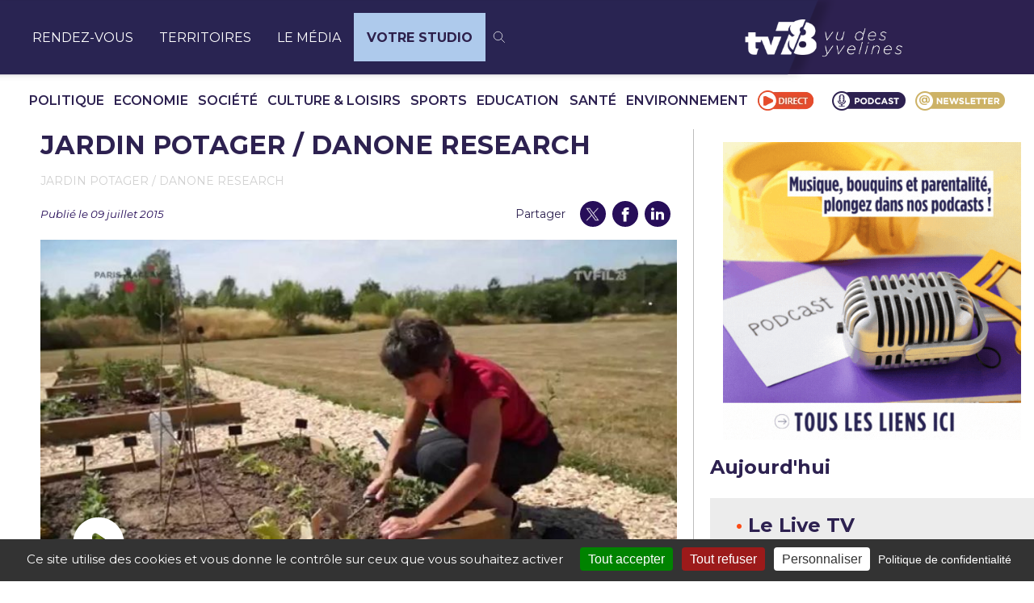

--- FILE ---
content_type: text/html; charset=utf-8
request_url: https://webcast.streamakaci.com/player/d705f6df-eb1a-4023-93d1-a4dbfd0a023a
body_size: 513
content:
<!DOCTYPE html>
<html>
<head>
    <meta charset="utf-8">
    <meta http-equiv="X-UA-Compatible" content="IE=edge,chrome=1">
    <meta name="viewport" content="width=device-width, initial-scale=1.0, user-scalable=no, minimum-scale=1.0, maximum-scale=1.0">
    <meta name="description" content="Mediactive Broadcast - Web Streaming">
    <title>TV78 LIVE</title>
    <link rel="stylesheet" href="/player/assets/css/style.css">
    <!-- PLAYER LOAD -->
            <link rel="stylesheet" href="/player/assets/css/blastream.css">
        <script src="/player/assets/HLS/blastream-player.min.js"></script>
                    <link rel="stylesheet" href="/player/configurations//css/9c249768-d91b-4a3f-8ce8-a2f28efaf99f.css">
                <script type="text/javascript" src="/player/configurations//js/9c249768-d91b-4a3f-8ce8-a2f28efaf99f.js"></script>
        <!-- END PLAYER LOAD -->
            <script type="text/javascript" src="/player/assets/HLS/mm.js"></script>
</head>
<body>
    <div id="error">
        <img src="/player/assets/images/logo.png" alt="Mediactive Broadcast" id="logo">
        <div id="error-code"></div>
        <div id="error-message"></div>
    </div>
    <div 
        id="player"
        data-configuration="/player/configurations/d705f6df-eb1a-4023-93d1-a4dbfd0a023a.json" 
        data-absolute-url="/player/"
        data-params-configuration="[]"
        data-islive-path="/player/xhr/is_live.php?k=d705f6df-eb1a-4023-93d1-a4dbfd0a023a"
    ></div>

    <script src="/player/assets/js/init.js" type="text/javascript"></script>
    <script src="/player/assets/js/player.js" type="text/javascript"></script>
</body>
</html>


--- FILE ---
content_type: text/css
request_url: https://unpkg.com/simple-jscalendar@1.4.4/source/jsCalendar.min.css
body_size: 1729
content:
/*
 * jsCalendar v1.4.4
 * 
 * 
 * MIT License
 * 
 * Copyright (c) 2019 Grammatopoulos Athanasios-Vasileios
 * 
 * Permission is hereby granted, free of charge, to any person obtaining a copy
 * of this software and associated documentation files (the "Software"), to deal
 * in the Software without restriction, including without limitation the rights
 * to use, copy, modify, merge, publish, distribute, sublicense, and/or sell
 * copies of the Software, and to permit persons to whom the Software is
 * furnished to do so, subject to the following conditions:
 * 
 * The above copyright notice and this permission notice shall be included in all
 * copies or substantial portions of the Software.
 * 
 * THE SOFTWARE IS PROVIDED "AS IS", WITHOUT WARRANTY OF ANY KIND, EXPRESS OR
 * IMPLIED, INCLUDING BUT NOT LIMITED TO THE WARRANTIES OF MERCHANTABILITY,
 * FITNESS FOR A PARTICULAR PURPOSE AND NONINFRINGEMENT. IN NO EVENT SHALL THE
 * AUTHORS OR COPYRIGHT HOLDERS BE LIABLE FOR ANY CLAIM, DAMAGES OR OTHER
 * LIABILITY, WHETHER IN AN ACTION OF CONTRACT, TORT OR OTHERWISE, ARISING FROM,
 * OUT OF OR IN CONNECTION WITH THE SOFTWARE OR THE USE OR OTHER DEALINGS IN THE
 * SOFTWARE.
 * 
 */

.jsCalendar *{margin:0;padding:0}.jsCalendar table,.jsCalendar table td,.jsCalendar table th{border:0}.jsCalendar table{background-color:#fff;border-collapse:collapse;border-radius:4px;box-shadow:0 0 2px rgba(0,0,0,.4);color:#000;font-family:Tahoma,Geneva,sans-serif;margin:5px}.jsCalendar thead .jsCalendar-title{height:40px;line-height:40px}.jsCalendar thead .jsCalendar-title-left{float:left}.jsCalendar thead .jsCalendar-title-right{float:right}.jsCalendar thead .jsCalendar-nav-left,.jsCalendar thead .jsCalendar-nav-right{border-radius:10px;color:#999;cursor:pointer;font-family:"Courier New",Courier,monospace;font-size:12px;font-weight:700;height:20px;line-height:20px;margin:10px 8px;text-align:center;transition:color .2s,background-color .2s;width:20px}.jsCalendar thead .jsCalendar-nav-left:hover,.jsCalendar thead .jsCalendar-nav-right:hover{background-color:#e2e2e2;color:#000}.jsCalendar thead .jsCalendar-nav-left{float:left}.jsCalendar thead .jsCalendar-nav-right{float:right}.jsCalendar thead .jsCalendar-title-name{cursor:default;float:left;font-size:18px;font-weight:lighter;padding:0 20px}.jsCalendar thead .jsCalendar-nav-left:after{content:"<"}.jsCalendar thead .jsCalendar-nav-right:after{content:">"}.jsCalendar thead .jsCalendar-week-days th{text-shadow:0 0 1px rgba(0,0,0,.2)}.jsCalendar tbody td,.jsCalendar thead .jsCalendar-week-days th{border-radius:18px;cursor:default;display:inline-block;font-size:12px;font-weight:lighter;height:36px;line-height:36px;margin:1px 2px;text-align:center;transition:color .1s,background-color .2s;width:36px}.jsCalendar tbody td:hover{background-color:#e6e6e6}.jsCalendar tbody td.jsCalendar-selected{background-color:#fff;border:2px solid #e6e6e6;box-sizing:content-box;height:32px;line-height:32px;width:32px}.jsCalendar tbody td.jsCalendar-current{background-color:#52c9ff;border-radius:18px;color:#fff}.jsCalendar tbody td.jsCalendar-next,.jsCalendar tbody td.jsCalendar-previous{color:#cacaca}.jsCalendar tbody td.jsCalendar-next:hover,.jsCalendar tbody td.jsCalendar-previous:hover{color:#fff}.jsCalendar thead{display:block;margin:4px 4px 0 4px}.jsCalendar tbody{display:block;margin:0 4px 4px 4px}.jsCalendar ::-moz-selection{background:#83d8ff}.jsCalendar ::selection{background:#83d8ff}.jsCalendar.yellow tbody td.jsCalendar-current{background-color:#ffe31b}.jsCalendar.yellow ::-moz-selection{background:#fde74c}.jsCalendar.yellow ::selection{background:#fde74c}.jsCalendar.orange tbody td.jsCalendar-current{background-color:#ffb400}.jsCalendar.orange ::-moz-selection{background:#ffb400}.jsCalendar.orange ::selection{background:#ffb400}.jsCalendar.red tbody td.jsCalendar-current{background-color:#f6511d}.jsCalendar.red ::-moz-selection{background:#f6511d}.jsCalendar.red ::selection{background:#f6511d}.jsCalendar.green tbody td.jsCalendar-current{background-color:#7fb800}.jsCalendar.green ::-moz-selection{background:#7fb800}.jsCalendar.green ::selection{background:#7fb800}.jsCalendar.material-theme table{border-radius:0}.jsCalendar.material-theme thead{background-color:#52c9ff;color:#fff;margin:0;padding:4px 4px 0 4px}.jsCalendar.material-theme thead .jsCalendar-title{display:block;position:relative}.jsCalendar.material-theme thead .jsCalendar-title-name{border-bottom:1px solid rgba(255,255,255,.4);color:#fff;font-size:16px;left:15px;position:absolute;right:15px;text-align:center}.jsCalendar.material-theme thead .jsCalendar-title-left,.jsCalendar.material-theme thead .jsCalendar-title-right{position:absolute;z-index:1}.jsCalendar.material-theme thead .jsCalendar-nav-left,.jsCalendar.material-theme thead .jsCalendar-nav-right{color:#fff}.jsCalendar.material-theme thead .jsCalendar-nav-left:hover,.jsCalendar.material-theme thead .jsCalendar-nav-right:hover{background-color:#03a9f4}.jsCalendar.material-theme thead .jsCalendar-title-right{right:0}.jsCalendar.material-theme thead .jsCalendar-week-days th{font-size:14px;text-shadow:none}.jsCalendar.material-theme.yellow thead{background-color:#ffe31b}.jsCalendar.material-theme.yellow thead .jsCalendar-nav-left:hover,.jsCalendar.material-theme.yellow thead .jsCalendar-nav-right:hover{background-color:#e2ca23}.jsCalendar.material-theme.orange thead{background-color:#ffb400}.jsCalendar.material-theme.orange thead .jsCalendar-nav-left:hover,.jsCalendar.material-theme.orange thead .jsCalendar-nav-right:hover{background-color:#d49600}.jsCalendar.material-theme.red thead{background-color:#f6511d}.jsCalendar.material-theme.red thead .jsCalendar-nav-left:hover,.jsCalendar.material-theme.red thead .jsCalendar-nav-right:hover{background-color:#bb3d16}.jsCalendar.material-theme.green thead{background-color:#7fb800}.jsCalendar.material-theme.green thead .jsCalendar-nav-left:hover,.jsCalendar.material-theme.green thead .jsCalendar-nav-right:hover{background-color:#639000}.jsCalendar.classic-theme table,.jsCalendar.classic-theme tbody td,.jsCalendar.classic-theme tbody td.jsCalendar-current,.jsCalendar.classic-theme thead .jsCalendar-nav-left,.jsCalendar.classic-theme thead .jsCalendar-nav-right,.jsCalendar.classic-theme thead .jsCalendar-week-days th{border-radius:0}.jsCalendar.classic-theme thead{background-color:#52c9ff;margin:0;padding:4px 4px 0 4px}.jsCalendar.classic-theme thead .jsCalendar-title,.jsCalendar.classic-theme thead .jsCalendar-title-row{display:block;width:100%}.jsCalendar.classic-theme thead .jsCalendar-title{position:relative}.jsCalendar.classic-theme thead .jsCalendar-title-name{color:#fff;font-size:16px;left:41px;position:absolute;right:41px;text-align:center;text-shadow:none}.jsCalendar.classic-theme thead .jsCalendar-title-left,.jsCalendar.classic-theme thead .jsCalendar-title-right{position:absolute;z-index:1}.jsCalendar.classic-theme thead .jsCalendar-title-right{right:0}.jsCalendar.classic-theme thead .jsCalendar-nav-left,.jsCalendar.classic-theme thead .jsCalendar-nav-right{color:#fff;text-shadow:none}.jsCalendar.classic-theme thead .jsCalendar-nav-left:hover,.jsCalendar.classic-theme thead .jsCalendar-nav-right:hover{background-color:#03a9f4}.jsCalendar.classic-theme thead .jsCalendar-week-days{background-color:#fff;display:block;margin:0 -4px}.jsCalendar.classic-theme thead .jsCalendar-week-days th{font-size:10px;height:20px;line-height:20px;text-shadow:none}.jsCalendar.classic-theme tbody td{border-left:1px solid #dadada;border-top:1px solid #dadada;margin:-1px 0 0 -1px;padding:1px 1px 0 1px;width:38px}.jsCalendar.classic-theme tbody{margin:0}.jsCalendar.classic-theme tbody td.jsCalendar-selected{background-color:#ccefff;border-bottom:0;border-left:1px solid #dadada;border-right:0;border-top:1px solid #dadada;height:36px;line-height:36px}.jsCalendar.classic-theme tbody td.jsCalendar-current.jsCalendar-selected{background-color:#52c9ff;text-shadow:0 0 3px #000}.jsCalendar.classic-theme.yellow thead{background-color:#ffe31b}.jsCalendar.classic-theme.yellow thead .jsCalendar-nav-left:hover,.jsCalendar.classic-theme.yellow thead .jsCalendar-nav-right:hover{background-color:#e2ca23}.jsCalendar.classic-theme.orange thead{background-color:#ffb400}.jsCalendar.classic-theme.orange thead .jsCalendar-nav-left:hover,.jsCalendar.classic-theme.orange thead .jsCalendar-nav-right:hover{background-color:#d49600}.jsCalendar.classic-theme.red thead{background-color:#f6511d}.jsCalendar.classic-theme.red thead .jsCalendar-nav-left:hover,.jsCalendar.classic-theme.red thead .jsCalendar-nav-right:hover{background-color:#bb3d16}.jsCalendar.classic-theme.green thead{background-color:#7fb800}.jsCalendar.classic-theme.green thead .jsCalendar-nav-left:hover,.jsCalendar.classic-theme.green thead .jsCalendar-nav-right:hover{background-color:#639000}


--- FILE ---
content_type: text/css
request_url: https://tv78.com/wp-content/plugins/tv78-2024-components/build/emission-grid/style-index.css?ver=0.1.0
body_size: 567
content:
:root{--color-orange:#fc4b15;--color-purple:#5300bb;--color-purple-dark:#270e59;--color-purple-dark-2:#170737;--color-purple-dark-3:#1c0649;--color-grey-dark:#040213;--color-grey:#373737;--color-grey-deep:#d0d0d0;--primary-font:"Fira Sans",sans-serif;--secondary-font:"Roboto Flex",sans-serif}.uJLr890ZlipAh1qXMC7B{background:#ececec;color:#270e59;margin:2rem 0 4rem;padding:2.25rem 1.875rem 5rem 3.125rem;position:relative}.uJLr890ZlipAh1qXMC7B .rYZ64eYpRsc51awjrioQ,.uJLr890ZlipAh1qXMC7B .rYZ64eYpRsc51awjrioQ h2{color:#270e59;font-size:1.5rem;font-weight:500}.uJLr890ZlipAh1qXMC7B .q8HGQaKtM6BZ_eIKR_FA{display:grid;grid-template-columns:1fr;grid-gap:.5rem}.uJLr890ZlipAh1qXMC7B .jsr14WfaAIxb1nwmqmOe{padding-left:1.875rem;position:relative}.uJLr890ZlipAh1qXMC7B .LRUuWxAAcvt9or0hBbnq{background:#fff;display:flex;height:9.375rem;justify-content:center;padding:.625rem;width:100%}.uJLr890ZlipAh1qXMC7B .LRUuWxAAcvt9or0hBbnq img{height:100%;-o-object-fit:contain;object-fit:contain;transition:all 1s ease-out;width:auto}.uJLr890ZlipAh1qXMC7B .WzN1whwqsiRk1ffw_cFQ{font-size:1rem;font-weight:500;margin-bottom:.5rem;margin-top:1.5rem}.uJLr890ZlipAh1qXMC7B .o0NZe3nEmrZ4OD9aV0Pf{font-size:.875rem;font-weight:300}.uJLr890ZlipAh1qXMC7B .W8mEzROnZgQ1jxwxTelZ{color:#fff;text-decoration:none}.uJLr890ZlipAh1qXMC7B .W8mEzROnZgQ1jxwxTelZ:hover .WzN1whwqsiRk1ffw_cFQ{text-decoration:underline;text-underline-offset:2px}.uJLr890ZlipAh1qXMC7B .o3qgMmliDnIMnTRFUwnx{background:none;border:0;left:0;padding:0;position:absolute;top:4.6875rem;transform:translate(-30px,-50%)}.uJLr890ZlipAh1qXMC7B .o3qgMmliDnIMnTRFUwnx svg{fill:#fff}.uJLr890ZlipAh1qXMC7B .swiper-slide{max-width:15.625rem;width:auto}.uJLr890ZlipAh1qXMC7B .swiper-wrapper{height:auto}


--- FILE ---
content_type: text/css
request_url: https://tv78.com/wp-content/plugins/tv78-components/build/title/style-index.css?ver=0.1.0
body_size: 441
content:
:root{--color-orange:#fc4b15;--color-purple:#5300bb;--color-purple-dark:#270e59;--color-purple-dark-2:#170737;--color-purple-dark-3:#1c0649;--color-grey-dark:#040213;--color-grey:#373737;--color-grey-deep:#d0d0d0;--primary-font:"Fira Sans",sans-serif;--secondary-font:"Roboto Flex",sans-serif}.u92L0svsKkq0SQyCGbEt{color:#d0d0d0;font-size:.875rem;transform:translateY(-150%)}.u92L0svsKkq0SQyCGbEt a,.u92L0svsKkq0SQyCGbEt span{color:var(--color-purple-dark);font-size:.875rem;text-underline-offset:2px}.u92L0svsKkq0SQyCGbEt .h_G1Djtbo839n4xJEARK{color:#d0d0d0}.XBS8rTi0ILTZJ_s07nmW .u92L0svsKkq0SQyCGbEt{display:none}.sMunVeIznfKdmUIMx8rR{margin-left:auto;margin-right:auto}.sMunVeIznfKdmUIMx8rR.mVbME3mJTOkLD8ADPB9L:not(.GyAfUhkiI_pHT3sy3MsU){padding:0 24px}@media(min-width:1440px){.sMunVeIznfKdmUIMx8rR.mVbME3mJTOkLD8ADPB9L:not(.GyAfUhkiI_pHT3sy3MsU){padding:0 85px}}@media(min-width:1024px){.sMunVeIznfKdmUIMx8rR.mVbME3mJTOkLD8ADPB9L:not(.GyAfUhkiI_pHT3sy3MsU){max-width:83.3333333333%}}@media(min-width:1440px){.sMunVeIznfKdmUIMx8rR.mVbME3mJTOkLD8ADPB9L:not(.GyAfUhkiI_pHT3sy3MsU){max-width:66.6666666667%}}.sMunVeIznfKdmUIMx8rR .SF9ilUVJF2c_wXG_7Oza{margin:2rem 0}.sMunVeIznfKdmUIMx8rR .SF9ilUVJF2c_wXG_7Oza.OUTGT5pLivYCyUmuJYj6{border-bottom:1px solid var(--color-orange);margin-left:auto;margin-right:auto;max-width:89.5rem;padding-bottom:.75rem}.sMunVeIznfKdmUIMx8rR h2{color:var(--color-purple-dark);font-family:Fira Sans,sans-serif;font-size:1.5rem;font-weight:500;line-height:1.2;margin:0 auto;max-width:89.5rem}


--- FILE ---
content_type: text/css
request_url: https://tv78.com/wp-content/plugins/tv78-components/build/content/style-index.css?ver=0.1.0
body_size: 638
content:
:root{--color-orange:#fc4b15;--color-purple:#5300bb;--color-purple-dark:#270e59;--color-purple-dark-2:#170737;--color-purple-dark-3:#1c0649;--color-grey-dark:#040213;--color-grey:#373737;--color-grey-deep:#d0d0d0;--primary-font:"Fira Sans",sans-serif;--secondary-font:"Roboto Flex",sans-serif}.Iccz17KF3350_bQcx_Rg{color:#d0d0d0;font-size:.875rem;transform:translateY(-150%)}.Iccz17KF3350_bQcx_Rg a,.Iccz17KF3350_bQcx_Rg span{color:var(--color-purple-dark);font-size:.875rem;text-underline-offset:2px}.Iccz17KF3350_bQcx_Rg .TLtc4KHUHF0PPV5Xw5TL{color:#d0d0d0}.gFzjzHtihI_VzO7UYqjC .Iccz17KF3350_bQcx_Rg{display:none}.Pe4fGTMS8zp2aTM8ZK9l.DLEl3iLSD9x79yJ6NIj9:not(.O8IzCC18roTcI_lxc66R){padding:0 24px}@media(min-width:1440px){.Pe4fGTMS8zp2aTM8ZK9l.DLEl3iLSD9x79yJ6NIj9:not(.O8IzCC18roTcI_lxc66R){padding:0 85px}}@media(min-width:1024px){.Pe4fGTMS8zp2aTM8ZK9l.DLEl3iLSD9x79yJ6NIj9:not(.O8IzCC18roTcI_lxc66R){margin-left:8.3333333333%;max-width:83.3333333333%}}@media(min-width:1440px){.Pe4fGTMS8zp2aTM8ZK9l.DLEl3iLSD9x79yJ6NIj9:not(.O8IzCC18roTcI_lxc66R){margin-left:16.6666666667%;max-width:66.6666666667%}}.Pe4fGTMS8zp2aTM8ZK9l h2,.Pe4fGTMS8zp2aTM8ZK9l h3,.Pe4fGTMS8zp2aTM8ZK9l h4,.Pe4fGTMS8zp2aTM8ZK9l h5,.Pe4fGTMS8zp2aTM8ZK9l h6,.Pe4fGTMS8zp2aTM8ZK9l li,.Pe4fGTMS8zp2aTM8ZK9l p{color:#040213}.Pe4fGTMS8zp2aTM8ZK9l h2 a,.Pe4fGTMS8zp2aTM8ZK9l h3 a,.Pe4fGTMS8zp2aTM8ZK9l h4 a,.Pe4fGTMS8zp2aTM8ZK9l h5 a,.Pe4fGTMS8zp2aTM8ZK9l h6 a,.Pe4fGTMS8zp2aTM8ZK9l li a,.Pe4fGTMS8zp2aTM8ZK9l p a{color:#fc4b15;text-decoration:underline;text-underline-offset:2px}.Pe4fGTMS8zp2aTM8ZK9l ul{line-height:1.2;margin:0}.Pe4fGTMS8zp2aTM8ZK9l ul li:not(:last-child){margin-bottom:.625rem}.Pe4fGTMS8zp2aTM8ZK9l li,.Pe4fGTMS8zp2aTM8ZK9l p{font-family:Roboto Flex,sans-serif;font-size:.875rem;font-style:normal;font-weight:300;line-height:1.2}.Pe4fGTMS8zp2aTM8ZK9l h2,.Pe4fGTMS8zp2aTM8ZK9l h3,.Pe4fGTMS8zp2aTM8ZK9l h4,.Pe4fGTMS8zp2aTM8ZK9l h5,.Pe4fGTMS8zp2aTM8ZK9l h6{font-family:Fira Sans,sans-serif;font-style:normal;font-weight:500;line-height:1.2}.Pe4fGTMS8zp2aTM8ZK9l h2{font-size:1.5rem}.Pe4fGTMS8zp2aTM8ZK9l h3{font-size:1.375rem}.Pe4fGTMS8zp2aTM8ZK9l h4{font-size:1.125rem}.Pe4fGTMS8zp2aTM8ZK9l h5{font-size:1rem}.Pe4fGTMS8zp2aTM8ZK9l.PW2qm8L90hJHHfYIs7em{text-align:center}.Pe4fGTMS8zp2aTM8ZK9l.JU97E0NRh6tUSaGJt5tH{text-align:right}.Pe4fGTMS8zp2aTM8ZK9l .wp-block-tv78-heading:not(:last-child){margin-bottom:1.5rem}.Pe4fGTMS8zp2aTM8ZK9l .wp-block-tv78-paragraph:not(:last-child){margin-bottom:1.5rem}.Pe4fGTMS8zp2aTM8ZK9l .wp-block-tv78-list:not(:last-child){margin-bottom:1.5rem}.Pe4fGTMS8zp2aTM8ZK9l.O8IzCC18roTcI_lxc66R p{line-height:1.2}.RWdctatesaz9vcerBx_l.jLx3E7zpnGMMGEaLyBvX{background:#000;color:#fff}


--- FILE ---
content_type: text/css
request_url: https://tv78.com/wp-content/plugins/tv78-components/build/replay-item/style-index.css?ver=0.1.0
body_size: 576
content:
:root{--color-orange:#fc4b15;--color-purple:#5300bb;--color-purple-dark:#270e59;--color-purple-dark-2:#170737;--color-purple-dark-3:#1c0649;--color-grey-dark:#040213;--color-grey:#373737;--color-grey-deep:#d0d0d0;--primary-font:"Fira Sans",sans-serif;--secondary-font:"Roboto Flex",sans-serif}.IcxyCd6ydEgVMjgYcbHE{color:#d0d0d0;font-size:.875rem;transform:translateY(-150%)}.IcxyCd6ydEgVMjgYcbHE a,.IcxyCd6ydEgVMjgYcbHE span{color:var(--color-purple-dark);font-size:.875rem;text-underline-offset:2px}.IcxyCd6ydEgVMjgYcbHE .XOTcBwjQP9yrOIou6MrQ{color:#d0d0d0}.kIp7vP7JLdMrCPul9G3z .IcxyCd6ydEgVMjgYcbHE{display:none}.WHYMZbJPm2iX64IO3P1j .Bgs27fq702_dffto47ug{align-items:center;background-color:#fff;display:flex;height:12.5rem;justify-content:center;overflow:hidden;padding:.625rem;position:relative}.WHYMZbJPm2iX64IO3P1j .Bgs27fq702_dffto47ug img{height:auto;max-height:12.5rem;max-width:100%;-o-object-fit:contain;object-fit:contain;width:auto}.WHYMZbJPm2iX64IO3P1j .Bgs27fq702_dffto47ug .nlcshIpfb2nNPE6cAvqA{left:50%;position:absolute;top:50%;transform:translate(-50%,-50%)}.WHYMZbJPm2iX64IO3P1j .Mur_1igNlitIWTfOLM5r{color:var(--color-purple-dark);font-size:1rem;font-weight:500;margin:1rem 0}.WHYMZbJPm2iX64IO3P1j .iaR0oAFQUAXmsWeh1ACo ul{list-style:none;margin:0;padding:0}.WHYMZbJPm2iX64IO3P1j .iaR0oAFQUAXmsWeh1ACo ul li{align-items:center;color:var(--color-grey-dark);display:grid;font-size:.75rem;font-weight:500;grid-template-columns:36px auto}.WHYMZbJPm2iX64IO3P1j .iaR0oAFQUAXmsWeh1ACo ul li .WeOPdnBtI69XXTXxM_GC{font-weight:300;height:100%}.WHYMZbJPm2iX64IO3P1j .iaR0oAFQUAXmsWeh1ACo ul li ._9V7fZvMHkcsh0dM0ty8{border-left:1px solid var(--color-grey-deep);padding-left:.625rem}.WHYMZbJPm2iX64IO3P1j .iaR0oAFQUAXmsWeh1ACo ul li:not(:last-child){margin-bottom:.5rem}


--- FILE ---
content_type: text/css
request_url: https://tv78.com/wp-content/plugins/tv78-components/build/articles-emission/style-index.css?ver=0.1.0
body_size: 703
content:
:root{--color-orange:#fc4b15;--color-purple:#5300bb;--color-purple-dark:#270e59;--color-purple-dark-2:#170737;--color-purple-dark-3:#1c0649;--color-grey-dark:#040213;--color-grey:#373737;--color-grey-deep:#d0d0d0;--primary-font:"Fira Sans",sans-serif;--secondary-font:"Roboto Flex",sans-serif}.mDtERDcgoYAPbgx2k8M6{color:#d0d0d0;font-size:.875rem;transform:translateY(-150%)}.mDtERDcgoYAPbgx2k8M6 a,.mDtERDcgoYAPbgx2k8M6 span{color:var(--color-purple-dark);font-size:.875rem;text-underline-offset:2px}.mDtERDcgoYAPbgx2k8M6 .Pf_EpbXBzanihfauwWED{color:#d0d0d0}.DFH2qAotli_ODLTevmF_ .mDtERDcgoYAPbgx2k8M6{display:none}.R3JxrkUcexy9z_vSFvRF h2{border-bottom:1px solid var(--color-orange);color:var(--color-purple-dark);font-family:Fira Sans,sans-serif;font-size:1.5rem;font-weight:500;line-height:1.2;margin:0;padding-bottom:.75rem}.R3JxrkUcexy9z_vSFvRF .k2F6YBcLc6pipIBHWWAA{grid-gap:2rem 1rem;display:flex;flex-wrap:wrap;margin:2.5rem 0}.R3JxrkUcexy9z_vSFvRF .k2F6YBcLc6pipIBHWWAA>div{max-width:19.5rem}@media(min-width:1024px){.R3JxrkUcexy9z_vSFvRF .k2F6YBcLc6pipIBHWWAA{grid-gap:3.5rem 1rem}}.R3JxrkUcexy9z_vSFvRF .zPtmc5mLIuKRsfXUIOok{color:var(--color-purple-dark);text-decoration:none}.R3JxrkUcexy9z_vSFvRF .zPtmc5mLIuKRsfXUIOok .fsrlHv2EaFwdk1910D8P{background:rgba(0,0,0,.05);overflow:hidden}.R3JxrkUcexy9z_vSFvRF .zPtmc5mLIuKRsfXUIOok .fsrlHv2EaFwdk1910D8P img{height:auto;transition:all 1s ease-out;width:100%}.R3JxrkUcexy9z_vSFvRF .zPtmc5mLIuKRsfXUIOok h3{color:var(--color-purple-dark);font-size:1.125rem;font-weight:600;line-height:1.2;margin:.5rem 0 0}.R3JxrkUcexy9z_vSFvRF .zPtmc5mLIuKRsfXUIOok .AqegVJSUXZaGW4Aww2Qk{margin-top:.5625rem}.R3JxrkUcexy9z_vSFvRF .zPtmc5mLIuKRsfXUIOok .pjCbtEcttlcr47BP2qJW{align-items:center;display:flex;flex-wrap:wrap}.R3JxrkUcexy9z_vSFvRF .zPtmc5mLIuKRsfXUIOok .pjCbtEcttlcr47BP2qJW p{font-size:.625rem;margin:0}.R3JxrkUcexy9z_vSFvRF .zPtmc5mLIuKRsfXUIOok .pjCbtEcttlcr47BP2qJW .rHmf0irNwOG4IniAE01A svg,.R3JxrkUcexy9z_vSFvRF .zPtmc5mLIuKRsfXUIOok .pjCbtEcttlcr47BP2qJW .hjjy1AwwEmFCMKhT5GkV svg{margin-right:5px}.R3JxrkUcexy9z_vSFvRF .zPtmc5mLIuKRsfXUIOok .pjCbtEcttlcr47BP2qJW .rHmf0irNwOG4IniAE01A,.R3JxrkUcexy9z_vSFvRF .zPtmc5mLIuKRsfXUIOok .pjCbtEcttlcr47BP2qJW .hjjy1AwwEmFCMKhT5GkV{align-items:center;display:flex}.R3JxrkUcexy9z_vSFvRF .zPtmc5mLIuKRsfXUIOok .pjCbtEcttlcr47BP2qJW .hjjy1AwwEmFCMKhT5GkV{margin-left:.625rem;padding-left:.625rem;position:relative}.R3JxrkUcexy9z_vSFvRF .zPtmc5mLIuKRsfXUIOok .pjCbtEcttlcr47BP2qJW .hjjy1AwwEmFCMKhT5GkV:after{background:var(--color-grey-deep);content:"";height:100%;left:0;position:absolute;top:0;width:1px}.R3JxrkUcexy9z_vSFvRF .zPtmc5mLIuKRsfXUIOok .OYG7Nzy19Q1eyAzLptnJ{font-size:.75rem;line-height:.875rem}


--- FILE ---
content_type: text/css
request_url: https://tv78.com/wp-content/plugins/tv78-components/build/twitter/style-index.css?ver=0.1.0
body_size: 700
content:
:root{--color-orange:#fc4b15;--color-purple:#5300bb;--color-purple-dark:#270e59;--color-purple-dark-2:#170737;--color-purple-dark-3:#1c0649;--color-grey-dark:#040213;--color-grey:#373737;--color-grey-deep:#d0d0d0;--primary-font:"Fira Sans",sans-serif;--secondary-font:"Roboto Flex",sans-serif}.WEDsDLBxZGk2bcn3OPjc{color:#d0d0d0;font-size:.875rem;transform:translateY(-150%)}.WEDsDLBxZGk2bcn3OPjc a,.WEDsDLBxZGk2bcn3OPjc span{color:var(--color-purple-dark);font-size:.875rem;text-underline-offset:2px}.WEDsDLBxZGk2bcn3OPjc .sMSbrC_sptpejJajl3Ko{color:#d0d0d0}.XhDKkYjStOnXPeJO7dLc .WEDsDLBxZGk2bcn3OPjc{display:none}.CAs1git3aaHkpbFOiXoO{background:var(--color-purple-dark)}.CAs1git3aaHkpbFOiXoO h2{border-bottom:1px solid var(--color-orange);color:#fff;font-family:Fira Sans,sans-serif;font-size:1.5rem;font-weight:500;line-height:1.2;margin:0;padding:1.25rem 1.25rem .75rem}.CAs1git3aaHkpbFOiXoO .fhuwwjIw2H69KM6xBbVj{background:#fff;border-radius:8px;margin-bottom:.3125rem;padding:1.875rem;position:relative}.CAs1git3aaHkpbFOiXoO .fhuwwjIw2H69KM6xBbVj svg{fill:#4d9eea}.CAs1git3aaHkpbFOiXoO .w0xyMQ0yFUpyXSLuPE6r{align-items:center;display:flex;position:relative}.CAs1git3aaHkpbFOiXoO .K4OpV4Nk87rbzASZdGr6{position:absolute;right:0;top:0}.CAs1git3aaHkpbFOiXoO .EXQx_zHfeEkAPP7tk8_1{overflow:hidden;padding:.3125rem;position:relative;width:calc(100% - 10px)}.CAs1git3aaHkpbFOiXoO .EXQx_zHfeEkAPP7tk8_1 .JNY2tM4tBllPE1rWuzcz{max-height:600px;overflow:auto}.CAs1git3aaHkpbFOiXoO .EXQx_zHfeEkAPP7tk8_1.xKLsg2bgr6FJGQgpcEkg .JNY2tM4tBllPE1rWuzcz{display:flex;flex-wrap:nowrap}.CAs1git3aaHkpbFOiXoO .EXQx_zHfeEkAPP7tk8_1.xKLsg2bgr6FJGQgpcEkg .JNY2tM4tBllPE1rWuzcz .fhuwwjIw2H69KM6xBbVj{margin-right:.3125rem;width:100%}.CAs1git3aaHkpbFOiXoO .pMNAesJFIJS0L4z8FY7A{align-items:flex-start;display:flex;flex-direction:column;margin-left:1rem}.CAs1git3aaHkpbFOiXoO .x73usFMRn_IeJbQy1NDb{font-size:1.75rem;font-weight:700;line-height:1.2;margin-bottom:.3125rem;text-transform:uppercase}.CAs1git3aaHkpbFOiXoO .Gu9GNHSKOVFiYEMMIp0Y{color:#576370;font-weight:400}.CAs1git3aaHkpbFOiXoO .Gu9GNHSKOVFiYEMMIp0Y,.CAs1git3aaHkpbFOiXoO .zBhVNfXMOMxjiZP7cXYw{font-size:1rem;line-height:1.2}.CAs1git3aaHkpbFOiXoO .zBhVNfXMOMxjiZP7cXYw{margin:1.25rem 0}


--- FILE ---
content_type: text/css
request_url: https://tv78.com/wp-content/plugins/arinext-youtube-shorts//css/arinext-youtube-shorts-display.css?ver=1.0.0
body_size: 2701
content:

        /* Optimized CSS for dyshorts-display.css */
/* Optimized CSS for dyshorts-display.css */
/* Updated CSS with No Box Shadows or Hover Effects */

:root {
    --ysd-primary-color: #ff0000;
    --ysd-primary-hover: #cc0000;
    --ysd-text-color: #333;
    --ysd-bg-color: #ffffff;
    --ysd-card-bg: #ffffff;
    --ysd-border-radius: 12px;
    --ysd-transition: all 0.3s ease;
}

/* Container Styles */
.ysd-container {
/*    font-family: 'Segoe UI', Roboto, Oxygen, Ubuntu, Cantarell, 'Open Sans', 'Helvetica Neue', sans-serif;
    color: var(--ysd-text-color);*/
    line-height: 1.6;
    max-width: 100%;
/*    margin: 0 auto 40px; */
    padding: 2.25rem 0rem 0rem 3.125rem;
    background-color: var(--ysd-bg-color);
    border-radius: var(--ysd-border-radius);
}

/* Header Styles */
.ysd-header {
    display: flex;
    align-items: center;
    margin-bottom: 40px;
    padding-bottom: 20px;
    border-bottom: 1px solid #eee;
}

.ysd-channel-info {
    display: flex;
    align-items: center;
    flex: 1;
}

.ysd-channel-avatar {
    width: 60px;
    height: 60px;
    border-radius: 50%;
    overflow: hidden;
    margin-right: 15px;
}

.ysd-channel-avatar img {
    width: 100%;
    height: 100%;
    object-fit: cover;
}

.ysd-channel-details h2 {
    font-size: 24px;
    font-weight: 600;
    margin-bottom: 5px;
    margin-top: 0;
}

.ysd-channel-details p {
    margin: 0;
}

.ysd-channel-link {
    display: inline-block;
    padding: 10px 20px;
    background-color: var(--ysd-primary-color);
    color: white !important;
    text-decoration: none !important;
    border-radius: 30px;
    font-weight: 500;
    transition: var(--ysd-transition);
}

.ysd-channel-link:hover {
    background-color: var(--ysd-primary-hover);
    /* Removed transform translateY from hover */
}

/* Shorts Section */
.ysd-shorts-container {
    margin-bottom: 0px;
}

.ysd-section-title {
    font-family: "Fira Sans",sans-serif;
    font-size: 1.5rem;
    font-weight: 500;
    position: relative;
    display: inline-block;
    margin-top: 0;
}
/*
.ysd-section-title::after {
    content: '';
    position: absolute;
    bottom: -5px;
    left: 0;
    width: 40px;
    height: 3px;
    background-color: var(--ysd-primary-color);
    border-radius: 3px;
}
*/
/* Carousel Layouts */
.ysd-shorts-desktop-carousel,
.ysd-shorts-mobile-carousel {
    margin-bottom: 60px; /* Extra space for pagination dots */
    visibility: hidden;
    opacity: 0;
    transition: opacity 0.3s ease;
}

.ysd-shorts-desktop-carousel.slick-initialized,
.ysd-shorts-mobile-carousel.slick-initialized {
    visibility: visible;
    opacity: 1;
}

.ysd-carousel-slide {
    padding: 5px;
}

.ysd-slide-grid {
    margin: 0 auto;
}

/* Empty placeholder for grid balance */
.ysd-empty-item {
    background-color: transparent !important;
    visibility: hidden;
}

/* Removed transform from empty item hover */

/* Short Item Styles */
.ysd-short-item {
    background-color: var(--ysd-card-bg);
    border-radius: var(--ysd-border-radius);
    overflow: hidden;
    transition: var(--ysd-transition);
    height: 100%;
    display: flex;
    flex-direction: column;
    margin: 0 !important;
    border: 1px solid rgba(0,0,0,0.05);
    /* Removed box-shadow */
    box-sizing: border-box;
}

.ysd-short-item:hover {
    /* Removed transform and box-shadow from hover */
}

        .ysd-video-container {
            position: relative;
            width: 100%;
            padding-top: 177.78%; /* 9:16 aspect ratio */
            background-color: #f5f5f5; /* Light background instead of black */
            overflow: hidden;
            border-radius: 12px 12px 0 0; /* Round the top corners only */
        }

        .ysd-video-container iframe {
            position: absolute;
            top: 0;
            left: 0;
            width: 100%;
            height: 100%;
            border: none;
            background-color: transparent;
        }

/* Placeholder for lazy loading iframe */
.ysd-video-container .lazy-iframe {
    background-color: #000;
    background-repeat: no-repeat;
    background-position: center center;
}

.ysd-video-overlay {
    position: absolute;
    top: 10px;
    right: 10px;
    background-color: rgba(0,0,0,0.7);
    color: white;
    padding: 5px 8px;
    border-radius: 4px;
    font-size: 12px;
    font-weight: 500;
    opacity: 0.8;
}

.ysd-short-content {
    padding: 15px;
    flex: 1;
    display: flex;
    flex-direction: column;
}

.ysd-short-title {
    font-size: 16px;
    font-weight: 500;
    margin-bottom: 10px !important;
    margin-top: 0 !important;
    display: -webkit-box;
    -webkit-line-clamp: 2;
    -webkit-box-orient: vertical;
    overflow: hidden;
    line-height: 1.4;
    max-height: 2.8em;
}

.ysd-short-meta {
    display: flex;
    align-items: center;
    margin-bottom: 15px;
    color: #777;
    font-size: 13px;
}

.ysd-short-meta div {
    margin-right: 15px;
    display: flex;
    align-items: center;
}

.ysd-short-meta i {
    margin-right: 5px;
}

.ysd-short-link {
    margin-top: auto;
    display: inline-block;
    padding: 8px 0;
    text-align: center;
    text-decoration: none !important;
    color: var(--ysd-primary-color) !important;
    font-weight: 500;
    transition: var(--ysd-transition);
    border-top: 1px solid #eee;
}

.ysd-short-link:hover {
    color: var(--ysd-primary-hover) !important;
}

/* Error Message */
.ysd-error-container {
    text-align: center;
    padding: 40px 20px;
    background-color: white;
    border-radius: var(--ysd-border-radius);
    margin: 30px auto;
    max-width: 500px;
    border: 1px solid rgba(0,0,0,0.05);
}

.ysd-error-icon {
    font-size: 60px;
    color: #e74c3c;
    margin-bottom: 20px;
}

.ysd-error-message {
    font-size: 18px;
    margin-bottom: 20px;
    color: #555;
}

/* Slick Customization */
.slick-slider {
    margin-bottom: 0px;
}

.slick-slide {
    height: auto;
}

.slick-track {
    display: flex;
    align-items: stretch;
}

.slick-prev, .slick-next {
    width: 40px;
    height: 40px;
    z-index: 10;
    background-color: rgba(255,255,255,0.9);
    border-radius: 50%;
    transition: var(--ysd-transition);
}

.slick-prev {
    left: 10px;
}

.slick-next {
    right: 10px;
}

.slick-prev:hover, .slick-next:hover {
    background-color: white;
}

.slick-prev:before, .slick-next:before {
    font-family: 'Font Awesome 6 Free';
    font-weight: 900;
    font-size: 18px;
    color: var(--ysd-text-color);
    opacity: 1;
}

.slick-prev:before {
    content: '053'; /* fa-chevron-left */
}

.slick-next:before {
    content: '054'; /* fa-chevron-right */
}

/* Desktop dots */
.ysd-shorts-desktop-carousel .slick-dots {
    bottom: -30px;
}

.ysd-shorts-desktop-carousel .slick-dots li button:before {
    font-size: 120px;
    color: #ccc;
}

.ysd-shorts-desktop-carousel .slick-dots li.slick-active button:before {
    color: var(--ysd-primary-color);
}

/* Optimized for mobile: hide dots, bigger arrows on mobile */
.ysd-shorts-mobile-carousel .slick-dots {
    display: none !important;
}

.ysd-shorts-mobile-carousel .slick-prev,
.ysd-shorts-mobile-carousel .slick-next {
    width: 48px;
    height: 48px;
    background-color: rgba(255,255,255,0.9);
}

.ysd-shorts-mobile-carousel .slick-prev:before,
.ysd-shorts-mobile-carousel .slick-next:before {
    font-size: 24px;
}

/* Responsive Styles */
@media (max-width: 768px) {
    .ysd-dots-container.mobile-dots {
        order: 2; /* This ensures it appears after the carousel */
        position: relative;
        bottom: 0;
        margin-top: 15px;
        padding-top: 10px;
        padding-bottom: 15px;
        display: block !important;
    }
    
    /* Ensure carousel doesn't have extra bottom margin */
    .ysd-shorts-mobile-carousel {
        margin-bottom: 5px !important; /* Reduce margin to pull dots closer */
    }
    
    .ysd-carousel-wrapper {
        margin-bottom: 15px !important; /* Reduce wrapper margin */
        padding-bottom: 0px !important; /* Ensure enough space for dots but not excessive */
    }
    
    /* Adjust spacing for the container on mobile */
    .ysd-shorts-container {
        margin-bottom: 20px !important;
    }
    
    /* Ensure dots are still visible but closer to content */
    .ysd-carousel-wrapper .slick-dots {
        bottom: 0px !important;
        position: relative !important;
    }
    
    /* Reduce spacing between multiple shortcodes */
    .ysd-container {
        margin: 0 auto 0px !important; /* Reduce bottom margin from 40px to 15px */
        padding: 15px !important; /* Reduce padding for more compact display */
    }
    
    /* Further reduce unnecessary spacing in container elements */
    .ysd-container + .ysd-container {
        margin-top: 15px !important; /* Reduce from default 40px */
    }
    
    /* Make header more compact */
    .ysd-header {
        margin-bottom: 20px !important;
        padding-bottom: 10px !important;
    }
    
    /* Remove any excessive margin from slick elements */
    .slick-slider {
        margin-bottom: 0px !important;
    }
    
    /* Reduce section title spacing */
    .ysd-section-title {
        margin-bottom: 10px !important;
    }
    
    .ysd-header {
        flex-direction: column;
        text-align: center;
        align-items: center;
    }
    
    .ysd-channel-info {
        flex-direction: column;
        margin-bottom: 20px;
    }
    
    .ysd-channel-avatar {
        margin-right: 0;
        margin-bottom: 15px;
    }
    
    .ysd-shorts-desktop-carousel {
        display: none !important;
    }
    
    .ysd-shorts-mobile-carousel {
        display: block !important;
    }
    
    .ysd-section-title {
        text-align: center;
        display: block;
    }
    /*
    .ysd-section-title::after {
        left: 50%;
        transform: translateX(-50%);
        width: 60px;
    }
    */
    /* Ensure proper stacking order in mobile view */
    .ysd-carousel-wrapper.mobile-wrapper {
        display: flex;
        flex-direction: column;
    }
    
    /* Position dots below content */
    .ysd-carousel-wrapper.mobile-wrapper .ysd-shorts-mobile-carousel {
        order: 1;
    }
    
    .ysd-carousel-wrapper.mobile-wrapper .ysd-dots-container.mobile-dots {
        order: 2;
        margin-top: 10px;
        padding-bottom: 15px;
        position: relative;
        display: block !important;
    }
    
    /* Make dots more visible and properly positioned */
    .slick-dots {
        position: relative !important;
        bottom: 0 !important;
        margin-top: 10px;
        padding: 0;
        display: block !important;
    }
    
}

@media (min-width: 769px) {
    .ysd-dots-container {
        margin: 0 !important;
    }
    .mobile-wrapper {
        display: none !important;
    }
    .ysd-shorts-mobile-carousel {
        display: none !important;
    }
    
    .ysd-shorts-desktop-carousel {
        display: block !important;
    }
}

@media (max-width: 480px) {
    .ysd-header {
        padding-bottom: 15px;
        margin-bottom: 20px;
    }
    
    .ysd-channel-details h2 {
        font-size: 20px;
    }
    
    .ysd-short-content {
        padding: 12px;
    }
    
    /* Even larger arrows for very small screens */
    .ysd-shorts-mobile-carousel .slick-prev,
    .ysd-shorts-mobile-carousel .slick-next {
        width: 42px;
        height: 42px;
    }
}
/* Dot container styling */
.ysd-dots-container {
    margin-top: 10px;
    margin-bottom: 0px;
    width: 100%;
    text-align: center;
}

/* Remove custom dots styling to let slick-theme.css handle it */
.ysd-carousel-wrapper .slick-dots {
    position: relative !important; 
    bottom: 0 !important;
}

/* Hide mobile dots on desktop and vice versa */
@media (min-width: 769px) {
    #mobile-dots {
        display: none !important;
    }
}

@media (max-width: 768px) {
    #desktop-dots {
        display: none !important;
    }
}

/* Ensure proper spacing and isolation between shortcodes */
.ysd-carousel-wrapper {
    position: relative;
    padding-bottom: 0px;
}

.ysd-carousel-wrapper .slick-dots {
    bottom: 0;
    position: absolute;
    width: 100%;
    text-align: center;
    display: block !important;
}

.ysd-carousel-wrapper .slick-dots li {
    display: inline-block;
    margin: 0 5px;
}

/* Hide arrows since we're using dots for all instances */
.ysd-carousel-wrapper .slick-arrow {
    display: none !important;
}

/* Fix for mobile display */
@media (max-width: 768px) {
    .ysd-carousel-wrapper.mobile-wrapper {
        display: flex !important;
        flex-direction: column !important;
    }
    
    .ysd-carousel-wrapper.mobile-wrapper .ysd-shorts-mobile-carousel {
        order: 1 !important;
    }
    
    .ysd-carousel-wrapper.mobile-wrapper .ysd-dots-container.mobile-dots {
        order: 2 !important;
        margin-top: 15px !important;
        position: relative !important;
        bottom: 0 !important;
        display: block !important;
        z-index: 1 !important;
    }
    
    .slick-slider {
        margin-bottom: 0px !important;
    }
}

/* Hide mobile dots on desktop and vice versa */
@media (min-width: 769px) {
    #mobile-dots {
        display: none !important;
    }
}

@media (max-width: 768px) {
    #desktop-dots {
        display: none !important;
    }
}



--- FILE ---
content_type: text/css
request_url: https://tv78.com/wp-content/themes/tv78-2024/public/assets/arinext.css?ver=2514
body_size: 4639
content:
:root {
    --primary-font: "Montserrat",sans-serif;
    --secondary-font: "Fira Sans",sans-serif
}
  
body {
    font-family: "Montserrat",sans-serif;
    color: #2d2150;
}

.header-nav li.first-entry:not(:last-child):after {
    content: "";
    position: absolute;
    right: 0;
    top: 0;
    width: 0px;
    height: 0px;
}

.header-search:after {
    content: "";
    position: absolute;
    top: 0;
    left: 0;
    width: 0px;
    height: 0px;
    background: #fff;
}

.header-categories {
    border-bottom: 0px;
}

.header-categories a {
    font-weight: 600;
 }

 .header-operateurs {
    color: #fff;
    text-decoration: none;
    padding: 0rem 0.5rem;
    text-align: left;

}

.header-operateurs > * {
    color: #fff;
    text-decoration: none;
}

.header-operateurs .Boxtitle {
    font-weight:bolder;
}
.container {
    max-width: none;
    padding: 0px 0px;
}

.home-column-right {
/*    padding-left: 1.25rem;*/
    border-left: 1px solid #bdbdbd;
}

.articles-title {
    border-bottom: 1px solid #bdbdbd;
}

@media (min-width:1024px){
.home-columns {
    grid-template-columns: auto 33%;
}
.articles-collection {
    grid-template-columns: 1fr 1fr 1fr;
}
}

.articles-list {
    max-width: none;
    margin-top: 50px;
}

.home-last-theme{
    padding: 0rem 0rem 0rem 3.125rem;
}
.articles-collection{
    padding: 0rem 0rem 0rem 3.125rem;
}
.articles-title{
    margin: 0rem 0rem 0rem 3.125rem;
    padding: 0rem 0rem 0rem 0rem;
    line-height: 2;
}
.article-lead {
    padding: 0rem 0rem 0rem 3.125rem;
}
.home .article-lead {
    padding: 1.25rem 2rem;
}

.home-column-right{
    padding: 0rem 1.875rem 0rem 0rem;
}
@media (min-width:768px) {
    .home-column-right{
        padding: 0rem 0rem 0rem 0rem;
    }
}    

.page-live_video-bottom
{
    background: transparent;
}
.article-selection {
    background: #ececec;
    color: #2d2150;
    margin-top:0;
    border-top: 1px solid #bdbdbd;
    padding: 1.25rem 2rem;
}

.sliderPodcast {
    background-color: #2d2150;
    color: white;
    padding: 2.25rem 1.875rem 5rem 3.125rem;
}
.box{
    width: 100%;    /* Use 100% of each column */
}

.emission-box  {
    height: auto;
}

.emission-box-item {
    width: 15.625rem;
    background: #fff;
    height: 9.375rem;
    justify-content: center;
}

.emission-box-item img {
    height: 100%;
    -o-object-fit: contain;
    object-fit: contain;
    transition: all 1s ease-out;
    width: auto;
}

.podcast_card {
    position: relative;
}

.podcast_card-button {
    margin-left: 1rem;
    position: absolute;
    bottom: 0;
    height: 50px;
    width: 50px;
}

.podcast_card-title {
/*    display: flex;
    flex-direction: column;
    align-items: flex-start;*/
    margin-left: 1rem;
}

.podcast_card-meta {
    margin-left: 1rem;
    position: absolute;
    top: 60%;
    transform: translate(0, -40%);
    font-style: italic;
}

.podcast_title {
    /* font-size: 1.375rem; */
    /* margin-bottom: 0.3125rem; */
    /* line-height: 1.2; */
    /* text-transform: uppercase; */
    font-weight: 700;
    text-decoration: none;
    margin-bottom: 10px;
}

.podcast_play-circle
{
    background-image: url('data:image/svg+xml,<svg width="50px" height="50px" viewBox="0 0 24.00 24.00" fill="none" xmlns="http://www.w3.org/2000/svg" stroke="%23270e59"><g id="SVGRepo_bgCarrier" stroke-width="0"><rect x="0" y="0" width="24.00" height="24.00" rx="12" fill="%23FFFFFF" strokewidth="0"></rect></g><g id="SVGRepo_tracerCarrier" stroke-linecap="round" stroke-linejoin="round"></g><g id="SVGRepo_iconCarrier"><path d="M12 22C17.5228 22 22 17.5228 22 12C22 6.47715 17.5228 2 12 2C6.47715 2 2 6.47715 2 12C2 17.5228 6.47715 22 12 22Z" stroke="%23270e59" stroke-width="2" stroke-linecap="round" stroke-linejoin="round"></path><path d="M9.5 8.96533C9.5 8.48805 9.5 8.24941 9.59974 8.11618C9.68666 8.00007 9.81971 7.92744 9.96438 7.9171C10.1304 7.90525 10.3311 8.03429 10.7326 8.29239L15.4532 11.3271C15.8016 11.551 15.9758 11.663 16.0359 11.8054C16.0885 11.9298 16.0885 12.0702 16.0359 12.1946C15.9758 12.337 15.8016 12.449 15.4532 12.6729L10.7326 15.7076C10.3311 15.9657 10.1304 16.0948 9.96438 16.0829C9.81971 16.0726 9.68666 15.9999 9.59974 15.8838C9.5 15.7506 9.5 15.512 9.5 15.0347V8.96533Z" stroke="%23270e59" stroke-width="2" stroke-linecap="round" stroke-linejoin="round"></path></g></svg>');
}

.podcast_pause
{
    background-image: url('data:image/svg+xml,<svg width="50px" height="50px" viewBox="0 0 24.00 24.00" fill="none" xmlns="http://www.w3.org/2000/svg"><g id="SVGRepo_bgCarrier" stroke-width="0"><rect x="0" y="0" width="24.00" height="24.00" rx="12" fill="%23FFFFFF" strokewidth="0"></rect></g><g id="SVGRepo_tracerCarrier" stroke-linecap="round" stroke-linejoin="round"></g><g id="SVGRepo_iconCarrier"><path d="M9.5 15V9M14.5 15V9M22 12C22 17.5228 17.5228 22 12 22C6.47715 22 2 17.5228 2 12C2 6.47715 6.47715 2 12 2C17.5228 2 22 6.47715 22 12Z" stroke="%23270e59" stroke-width="2" stroke-linecap="round" stroke-linejoin="round"></path></g></svg>');
}

.ari-flex-sh {
    flex: 0 0;
    flex-basis: content;
}

.ari-flex-gr {
    flex:1;
}

.ari_tem  {
	display: flex; 
	flex-direction: row; 	
	gap: 20px;                              /* Use gap here instead of margin in .box */
}

.ari_tem-col  {
	display: flex; 
	flex-wrap:wrap;
	gap: 0px;                              /* Use gap here instead of margin in .box */
}

.ari_tem-5 > * {
    width:calc(100% / 2);
    padding:1rem;
}

.ari_tem-4 > *,
.ari_tem-m4 > * {
    width:100%;
    padding:1rem;
}
.ari_tem-m4,
.ari_tem-4 {
    container-type:inline-size;
    width: 100%;
}
.ari_tem-3 > * {
    width:100%;
    padding:1rem;
}
.ari_tem-2 > * {
    width:calc(100% / 2);
    /*    padding:1rem;*/
}

@media (max-width:500px) {
    .podcast_title,
    .podcast_card-meta {
        font-size: smaller;
    }
    .podcast_card-button {
        height: 30px;
        width: 30px;
    }
    .podcast_play-circle
    {
        background-image: url('data:image/svg+xml,<svg width="30px" height="30px" viewBox="0 0 24.00 24.00" fill="none" xmlns="http://www.w3.org/2000/svg" stroke="%23270e59"><g id="SVGRepo_bgCarrier" stroke-width="0"><rect x="0" y="0" width="24.00" height="24.00" rx="12" fill="%23FFFFFF" strokewidth="0"></rect></g><g id="SVGRepo_tracerCarrier" stroke-linecap="round" stroke-linejoin="round"></g><g id="SVGRepo_iconCarrier"><path d="M12 22C17.5228 22 22 17.5228 22 12C22 6.47715 17.5228 2 12 2C6.47715 2 2 6.47715 2 12C2 17.5228 6.47715 22 12 22Z" stroke="%23270e59" stroke-width="2" stroke-linecap="round" stroke-linejoin="round"></path><path d="M9.5 8.96533C9.5 8.48805 9.5 8.24941 9.59974 8.11618C9.68666 8.00007 9.81971 7.92744 9.96438 7.9171C10.1304 7.90525 10.3311 8.03429 10.7326 8.29239L15.4532 11.3271C15.8016 11.551 15.9758 11.663 16.0359 11.8054C16.0885 11.9298 16.0885 12.0702 16.0359 12.1946C15.9758 12.337 15.8016 12.449 15.4532 12.6729L10.7326 15.7076C10.3311 15.9657 10.1304 16.0948 9.96438 16.0829C9.81971 16.0726 9.68666 15.9999 9.59974 15.8838C9.5 15.7506 9.5 15.512 9.5 15.0347V8.96533Z" stroke="%23270e59" stroke-width="2" stroke-linecap="round" stroke-linejoin="round"></path></g></svg>');
    }
    .podcast_pause
    {
        background-image: url('data:image/svg+xml,<svg width="30px" height="30px" viewBox="0 0 24.00 24.00" fill="none" xmlns="http://www.w3.org/2000/svg"><g id="SVGRepo_bgCarrier" stroke-width="0"><rect x="0" y="0" width="24.00" height="24.00" rx="12" fill="%23FFFFFF" strokewidth="0"></rect></g><g id="SVGRepo_tracerCarrier" stroke-linecap="round" stroke-linejoin="round"></g><g id="SVGRepo_iconCarrier"><path d="M9.5 15V9M14.5 15V9M22 12C22 17.5228 17.5228 22 12 22C6.47715 22 2 17.5228 2 12C2 6.47715 6.47715 2 12 2C17.5228 2 22 6.47715 22 12Z" stroke="%23270e59" stroke-width="2" stroke-linecap="round" stroke-linejoin="round"></path></g></svg>');
    }
	.ari_tem-5 > * {
    width:100%;
    padding:1rem;
	}
}

/* tablet breakpoint */
@media (min-width:768px) {
    .ari_tem-5 > * {
        width:calc(100% / 3);
    }
    .ari_tem-4 > * {
        width:calc(100% / 2);
    }
    .ari_tem-3 > * {
		width:calc(100% / 3);
	}
    .ari_tem-2 > * {
		width:calc(100% / 2);
	}
}

@media (max-width:1024px) {
    .ari_tem-1 > * {
    width:100%;
}
}
@media (min-width:1200px) {
    .ari_tem-5 > * {
        width:calc(100% / 4);
    }
    .ari_tem-4 > * {
        width:calc(100% / 3);
    }
}

@media (min-width:1600px) {
    .ari_tem-5 > * {
        width:calc(100% / 5);
    }
    .ari_tem-4 > * {
        width:calc(100% / 4);
    }
}

@container (min-width:768px) {
    .ari_tem-m4 > * {
        width:calc(100% / 2);
    }
}

@container (min-width:1200px) {
    .ari_tem-m4 > * {
        width:calc(100% / 3);
    }
}

@container (min-width:1600px) {
    .ari_tem-m4 > * {
        width:calc(100% / 4);
    }
}

.header-menu_list a {
    font-weight: 400;
    font-family: "Montserrat",sans-serif;
}

.header-nav li.first-entry>span {
    font-weight: 400;
    font-family: "Montserrat",sans-serif;
}

.header-menu_submenu .submenu {
    padding-left:100px;
}

@media (max-width:1365px) {
.header-canaux
{
    display: none;
}
}

.header-categories ul {
    display: flex;
    align-items: center;
    justify-content: space-evenly;
}

.home-column-sidebar {
    margin-top: 0;
    height: auto;
    padding-left: 1.25rem;
    color: #2d2150;
}

.sidebar-actu {
    background: #ececec;
}

.top_middle-center{
    text-align: center;
}

.footer {
    margin-top: 50px;
}

.footer_nav-primary.legal-mentions  a{
    font-size: smaller;
}

.footer_moop
{
    margin-top: 1rem;
}

.footer-top {
    padding: 0.5rem 0;
}

ul.footer_nav-primary {
    padding-bottom: 1rem;
}

.footer_nav-primary li {
    display: inline-block;
}

.footer_nav-primary li:before {
    content: '\2022';
    font-size:11px;
}

.footer_nav-primary li:first-child:before {
    content: '';
}

.footer_nav-primary a {
    font-size: 1.2rem;
    font-weight: 400;
    color: #fff;
    text-decoration: none;
}
.footer-tv {
    padding-top: 1.2rem;
}
.footer-tv svg {
    filter: grayscale(1) brightness(10);
}
.footer-social{
    padding-top: 1.2rem;
    text-align: left;
}
.footer-newsletter{
    padding-top: 1.2rem;
    text-align: left;
}
.footer-tv-logo{
    padding-top: 0.5rem;
}
.footer-intro {
    font-size: x-large;
    font-weight: 600;
    padding-bottom: 0.5rem;
    text-align: left;
}
.footer-operateurs{
    padding: 0rem 0.5rem;
    text-align: left;
}
.footer-operateurs img {
    padding: 0rem 0.2rem;
}
.footer-canal{
    text-align: right;
}
.social p {
    margin-bottom: 0rem; 
}
.social_list {
    padding-top: 0.5rem;
}
.social_list li {
    margin-bottom: 0.5rem;
}
.side-newsletter {
    padding-top: 4rem;
}
.side-newsletter .footer-intro {
    font-size: 24px;
}
.side-newsletter .social_title {
    font-size: 18px;
    align-items: center;
    display: flex;
    justify-content: center;
}
.side-social {
    padding-top: 4rem;
}
.side-social p {
    color: inherit;
}
.side-social .social_title {
    font-size: 18px;
    align-items: center;
    display: flex;
    justify-content: center;
}

.side-social .social_list {
    align-items: center;
    display: flex;
    justify-content: center;
}
.side-tv {
    padding-top: 4rem;
}
.footer-tv .social_title {
    text-align: left;
}

.footer-tv .social_title p{
    position:relative;
    left:50%;
    transform: translate(-35%, 0);
}

.footer-tv .footer-intro {
    position: relative;
    left: 50%;
    transform: translate(-35%, 0);
}

.side-tv .social_title {
    font-size: 18px;
    align-items: center;
    display: flex;
    justify-content: center;
}
.side-tv .footer-intro {
    align-items: center;
    display: flex;
/*    justify-content: center;*/
}
.social_list li a {
    color: white;
    background-color: var(--color-orange);
    border-radius: 0%;
    width: rem(48);
    height: rem(48);
}
.social_list li a svg {
    /* fill: #270E59; */
    fill: white;
}
.newsletter-input{
    flex-direction: column;   
}
.newsletter-input > *  {
    margin-top: 0.5rem;
}
.newsletter-input label {
    font-size: 10px;
    align-items: center;
}
.newsletter-input .btn {
    width: fit-content;
    border-radius: 0%;
    padding: 1rem 3.5rem;
}

.newsletter_inner input[type="email" i] {
    height: 3rem;
    font-size: 1.5rem;
    border-width: initial;
    text-indent: 15px;
}

.footer-bottom {
    text-align: center;
}

.header-categories a {
    color : #2d2150;
}
.article-card {
    color : #2d2150;
}

.article-lead_meta p {
    padding-top: 1rem;
    color : #2d2150;
}

.article-lead_title {
    font-size: 2rem;
    color : #2d2150;
}
.article-lead_desc {
    display: inherit;
    font-size: 1rem;
}

@media (max-width:1600px) {
    .article-lead_title {
        font-size: 1.5rem;
    }
}

@media (max-width:1365px) {
    .article-lead_title {
        font-size: 1.25rem;
    }
}
    
.home .article-lead_inner,
.page  .article-lead_inner {
    padding-left: 1.5625rem;
    padding-right: 1.5625rem;
    margin-left:0;
    margin-right:0;
}

.header-canaux svg {
    filter: grayscale(1) brightness(10);
}

@media (min-width:1024px) {
    .header-nav:before {
    transform: translateX(-30px) skew(-22deg);
    box-shadow: 15px 0px 10px rgba(0,0,0,.2);
}
}

.header-nav:before {
    background-color: #292452;
/*    background-color: red;*/
}

.header-nav {
    background-color: #2d2150;
    padding: 0px;
    min-height: 60px;
}

@media (max-width:1110px) {
	.footer_nav-primary {
    	display: block;
	}
	.main {
        padding-top: 4.75rem;
    }
    .header-categories {
        display: none;
    }
   .header-menu_list {
        display: none;
    }
    .header-search {
        display: none;
    }
    .header-logo .tablet {
        display: none;
    }
    .header-logo .mobile {
        display: block;
    }
    .header-nav:before {
        width: 0%;
    }
	.header-nav .grid {
        display: inline;
    }
    .header-nav-mobile {
        display: inline;
        img {
            padding-top: 5px;
        }
    }
	.header-menu_btn {
        display:block;
		position: absolute;
		top: 50%;
		right: 0.625rem;
		transform: translate(0, -50%);
	}
}
@media (min-width:1110px) {
    .main {
        padding-top: 10rem;
    }
    .header-logo {
        position: absolute;
        transform: translate(-50%, 50%);
        left: 80%;
    }
    .header-nav:before {
        width: 80%;
    }
    .header-nav {
        padding: 1rem 0;
    }
   .header-menu_btn {
        display: none;
    }   

}
@media (min-width:1365px) {
    .header-logo {
        position: absolute;
        transform: translate(-50%, 50%);
        left: 60%;
    }
    .header-nav {
        padding: 1rem 0;
    }
    .header-nav:before {
        width: 60%;
    }
}

@media (min-width:1599px) {
    .header-logo {
    position: absolute;
    transform: translate(-50%, 50%);
    left: 50%;
}
.header-nav:before {
    width: 50%;
}
}

.article-selection_title.top_title{
 font-weight: bold;
 color:#2d2150;
}
.article-selection {
    color:#2d2150;
}
.footer {
    background-color: #1c193a;
}
.footer-bottom {
    background: #100e22;
 }
 .article_date {
    font-style: italic;
    /* font-weight: 600; */
    font-size: smaller;
}
.footer-podcasts {
    margin-top: 2rem;  
    text-align: center;
 }
.footer-podcasts h2{
    display: inline-block;
    margin-right: 3rem;  
    font-weight: 400;
 }
.spotify-podcast,
.apple-podcast {
    display: inline-block;
    padding: 0.5rem 1rem;
    margin-right: 1rem;  
 }

.ads2,
.single-title,
.breadcrumbs,
.single-top-meta {
    padding: 0rem 0rem 0rem 3.125rem;
 }
.ads1 {
    padding: 1rem 1rem 1rem 1rem;
}
.ads3 {
    padding: 0rem 0rem 0rem 0rem;
}
.ads3 img,
.ads2 img,
.ads1 img
 {
    width: 100%;
 }

 @media (min-width: 1024px) {
    .breadcrumbs {
        margin-bottom: 0;
        transform: translateY(0);
    }
}

@media (max-width: 1024px) {
    .ads2,
    .articles-collection {
        padding: 0rem 1.25rem;    
    }
    .articles-title {
        margin: 0rem 1.25rem;    
    }
}

.wp-block-tv78-replay,
.wp-block-tv78-archives
{
    margin: 0rem 1.25rem;    
}

 .single-meta {
    border-top: 0px;
    padding-top: 1.5rem; 
    margin-top: 2rem;
    margin-bottom: 2rem;
}

.single-date,
.article_date,
.article_timer {
    font-style: italic;
    font-size: smaller;
}

.article_timer {
    margin-left: 0;
    padding-left: 0;
    border-left: 0px solid #d0d0d0;
    border-top: 1px solid #d0d0d0;
}
.single-top-meta {
    margin-bottom: 1rem;
}

.single-list {
    padding: 0rem 3.125rem 0rem 3.125rem;
    margin-top: 0px;
}

.single-categories {
    border-bottom: 1px solid #bdbdbd;
    padding-bottom: 15px;
}

.sliderTwitter_title {
    font-family:var(--primary-font);
    font-weight: 700;
    border-bottom: 1px solid #bdbdbd;
}

.article a {
    display: inherit;
}

.article_meta {
    font-size: inherit;
}

.page .article {
    border-bottom: 0px;
    margin: 0px 0; 
    padding-bottom: 0px; 
}

.page .articles-collection-list {
    margin-top: 2rem;
    margin-left: 1rem;
    margin-right: 1rem;
    border-top: 1px solid #bdbdbd;
}

.thematique_categorie .articles-collection-list {
    margin-top: 0rem;
    border-top: 0px;
}

.page .wp-block-tv78-content,
.page .wp-block-tv78-separator {
    display: none;
}

.page .article-lead .wp-block-tv78-content,
.page-contact .wp-block-tv78-content,
.page-contact .wp-block-tv78-separator,
.page-id-33582  .wp-block-tv78-content,
.page-id-33582 .wp-block-tv78-separator{
    display: inherit;
}

.page .page-title {
    color: inherit;
    font-size: xxx-large;
}

.thematique .ads1 {
    padding: 0 2rem 0 2rem;
}
.thematique,
.thematique_categorie {
    margin: 0 2rem 1rem 2rem;
    border: 1px solid #bdbdbd;
    padding-top: 2.5rem;
    padding-bottom: 1rem;
    border-top: 0px;
}

.thematique .home-column-right {
    padding-right: 1rem;
}

.menu-page-podcast {
    display: block;
    margin-top: 0px;
}
.menu-page-podcast li a {
    text-transform: uppercase;
    font-size: large;
    font-weight: 700;
    background-color: inherit;
    color: #797979;
    &:hover {
        color: inherit;
        background-color: inherit;
    }
}

.menu-page-podcast li.is-active a {
    color:inherit;
}

.menu-page-podcast li.is-active {
    background-color: #FFFFFF;
    border-bottom: 0px;
    border-right: 2px solid #dbdbdb;
    border-top: 2px solid #dbdbdb;
}

.menu-page-podcast li {
    display: block;
    align-items: center;
    width: 100%;
    text-align: center;
    padding: 0.8rem;
    border: 1px solid #dbdbdb;
    background-color: #ececec;
}

.page-thematique {
    justify-content: space-around;
    grid-gap: 0px;
    margin: 0 2rem 0rem 2rem;
}

@media (max-width:1024px){
    .page-thematique {
        display: block;
    }
    .article-lead {
        padding: 0rem 1.25rem;         
    }
}

.page-thematique li a {
    text-transform: uppercase;
    font-size: large;
    font-weight: 700;
    background-color: inherit;
    color: #797979;
    &:hover {
        color: inherit;
        background-color: inherit;
    }
}

.page-thematique li.is-active a {
    color:inherit;
}

.page-thematique li.is-active {
    background-color: #FFFFFF;
    border-bottom: 0px;
    border-right: 2px solid #dbdbdb;
    border-top: 2px solid #dbdbdb;
}

.page-thematique li {
    display: block;
    align-items: center;
    width: 100%;
    text-align: center;
    padding-top: 0.8rem;
    padding-bottom: 0.8rem;
    border: 1px solid #dbdbdb;
    background-color: #ececec;
}


.page-emission {
    justify-content: space-around;
    grid-gap: 0px;
    margin: 0 2rem 0rem 2rem;
    .wp-block-tv78-team
    {
        display: none;
/*        h2 {
            border-bottom: 2px solid #dbdbdb;
        }
*/    }
    .wp-block-tv78-title
    {
/*        div div
        {
            border-bottom: 2px solid #dbdbdb  !important;
            max-width: 100%  !important;
        }
        h2 
        {
            max-width: 100%  !important;
        }
*/  
       display: none;
	}
	
    .wp-block-tv78-content {
/*        display: inherit;*/
        display: none;
    }
}

.archive {
    .page-home {
    justify-content: space-around;
    grid-gap: 0px;
    margin: 0 2rem 0rem 2rem;
    }
    .page-title {
    color: inherit;
    font-size: xxx-large;
    }
    .article-lead_inner {
    padding-left: 1.5625rem;
    padding-right: 1.5625rem;
    margin-left: 0;
    margin-right: 0;
    }
    .ads1 {
        padding: 0 2rem 0 2rem;
    }
    .article-lead_title {
        font-size: 2rem;
        color: #2d2150;
    }
    .articles-featured, .articles-all {
        margin-top: 2rem;
        margin-left: 1rem;
        margin-right: 1rem;
        border-top: 1px solid #bdbdbd;
    }
    .article {
        border-bottom: 0px;
        margin: 0px 0;
        padding-bottom: 0px;
        h2 {
            font-size: 1.125rem;
            font-weight: 700;
            line-height: 1.2;
            margin: 0.75rem 0 0.5rem;
        }
    }
    .articles-collection {
        margin-top: 0rem;
        margin-left: 0rem;
        margin-right: 0rem;
        border-top: 0px;
        padding: 0;
    }
}

.territoire-child {
    .article_content{
        margin-top : 0.75rem;
    }
}
.articles-all {
    .article_content{
        margin-top : 0.75rem;
    }
}
.footer-bottom_text {
    font-weight:700;
    color: white;
}

.page-territoire-list {
    border-top: 0px;
    padding-top: 0px;
    justify-content: center;
    li a {
        color: #2d2150;
        border: 1px solid #2d2150;
    }
    li a:hover {
        background-color: #2d2150;
        color: #fff;
    }
}

.single-video div {
    width: 100%;
    height: 100%;
}
.header-menu_btn span {
    height: 4px;
}

.archive-page-podcast {
    margin: 0rem 1.25rem;
    margin-bottom: 2rem;
    margin-top: 2rem;
    display: flex;
    align-items: center;
    border-bottom: 1px solid var(--color-grey-deep);
}

.article-lead_meta {
    margin-bottom: 0;
    font-size: 0.875rem;
    line-height: 1.2;
    align-items: center;
}

.article-lead_meta .article_timer {
    padding-top: 0; 
}

.article-card_meta_timer {
    margin-top: 0.;
    font-size: 0.875rem;
    line-height: 1.2;
    display: flex;
    align-items: center;
}
.article-lead_meta-mobile .article_timer {
    margin-left: 0.625rem;
    padding-left: 0.625rem;
    border-left: 1px solid #d0d0d0;
    border-top: 0px solid #d0d0d0;
    padding-top: 1rem;
}

/* modif live 2025-08-20 */
.bg-trans {
    background-color: #fff;
}

.home-columns-nogap {
    grid-gap: 0px;
}

.page-live_wrap {
    margin-top: 0rem; 
    border-top: 0px solid #FC4B15; 
    padding: 2rem;
}

.bg-deepblue {
    background-color: #2d2150;;
}

.pl-0 {
    padding-left: 0rem !important;
}
.pt-4 {
    padding-top: 4rem !important;
}

.pb-0 {
    padding-bottom: 0rem !important;
}

.pb-1 {
    padding-bottom: 1rem !important;
}

.page .page-title {
    font-weight: 700;
}

.tv-programs_wrap  {
    padding: 2rem;
    color: #fff;
}

.tv-next-programs_wrap
{
    margin: 0rem 0rem 0rem 3.125rem;
    padding: 0rem 0rem 0rem 0rem;
    line-height: 2;
}

.tv-programs_wrap a
{
    color: #fff;
    font-weight: 700;
    text-decoration-line:none;
}

.tv-programs >* {
    padding-bottom: 1rem;
}

.tv-program-duration {
    font-weight: 700;
}

.tv-program-bullet::before {
    content: "\2022 ";
    padding-right: 0.5em;
}

#tv78livesideads {
    overflow: hidden;
}
#tv-program-expanded p{
    font-weight: 700;
}

.imgvcenter{
    position: relative;
    top: 50%;
    transform: translateY(-50%);
}

span.roundbutton {
    background-color: #fc4b15;
    padding: 5px 10px;
    border-radius: 15px;
    font-weight: 600;
    color: white;
    display: inline-flex; /* Pour aligner le rond et le texte */
    align-items: center; /* Centrage vertical */
    gap: 8px; /* Espace entre le rond et le texte */
}

.dot {
    display: inline-block;
    width: 8px;
    height: 8px;
    border-radius: 50%; /* Forme ronde */
    background-color: white; /* Couleur du rond (blanc par défaut) */
}


--- FILE ---
content_type: text/css
request_url: https://webcast.streamakaci.com/player/assets/css/style.css
body_size: 25
content:
body {
    height: 100vh;
    padding: 0;
    margin: 0;
}

#logo {
    height: 100px;
    /* width: 100px; */
    margin-bottom: 50px;
}

#error {
    display: none;
    /* display: flex; */
    justify-content: center;
    align-items: center;
    flex-direction: column;
    background-color: #000;
    color: #fff;
    font-family: Roboto,Open Sans,Arial,sans-serif;
    -webkit-font-smoothing: antialiased;
    height: 100vh;
    width: 100%;
}

#error-code {
    font-size: 100px;
    font-weight: 700;
}

#error-message {
    font-size: 20px;
    font-weight: 400;
    margin-top: 20px;
}

--- FILE ---
content_type: text/css
request_url: https://webcast.streamakaci.com/player/assets/css/blastream.css
body_size: -161
content:
#player {
    height: 100%;
    width: 100%;
    background: black;
    font-family: Arial, sans-serif;
}

--- FILE ---
content_type: text/css
request_url: https://webcast.streamakaci.com/player/configurations//css/9c249768-d91b-4a3f-8ce8-a2f28efaf99f.css
body_size: 719
content:
.blastream-player-control-big-button .blastream-player-control-button .blastream-player-control-button-title {
    display: none;
}

.blastream-player-control-big-button::before {
    background: none;
}

.blastream-player-control-big-button-play .blastream-player-control-button-icon .blastream-player-control-icon.blastream-icon-play::before {
    content: "";
    display: block;
    width: 200px;
    height: 200px;
    background-image: url('data:image/svg+xml;utf8,<svg xmlns="http://www.w3.org/2000/svg" viewBox="0 0 16 16" class="poster-icon" style="color: rgb(255, 255, 255);"><path fill="%23FFFFFF" d="M1.425.35L14.575 8l-13.15 7.65V.35z" style="fill: rgb(255, 255, 255);"></path></svg>');
    background-size: contain;
    background-repeat: no-repeat;
    position: absolute;
    top: 50%;
    left: 50%;
    transform: translate(-50%, -50%);
    opacity: 0.8; /* Make the icon transparent initially */
    transition: opacity 0.3s ease; /* Smooth transition for the hover effect */
}

.blastream-player-control-big-button-play .blastream-player-control-button-icon .blastream-player-control-icon.blastream-icon-play:hover::before {
    opacity: 1; /* Make the icon visible on hover */
}

.blastream-player-control-big-button-mute .blastream-player-control-button-icon .blastream-player-control-icon.blastream-icon-volume-high::before {
    content: "";
    display: block;
    width: 200px;
    height: 200px;
    background-image: url('data:image/svg+xml;utf8,<svg xmlns="http://www.w3.org/2000/svg" viewBox="0 0 640 512"><path fill="%23FFFFFF" d="M533.6 32.5C598.5 85.2 640 165.8 640 256s-41.5 170.7-106.4 223.5c-10.3 8.4-25.4 6.8-33.8-3.5s-6.8-25.4 3.5-33.8C557.5 398.2 592 331.2 592 256s-34.5-142.2-88.7-186.3c-10.3-8.4-11.8-23.5-3.5-33.8s23.5-11.8 33.8-3.5zM473.1 107c43.2 35.2 70.9 88.9 70.9 149s-27.7 113.8-70.9 149c-10.3 8.4-25.4 6.8-33.8-3.5s-6.8-25.4 3.5-33.8C475.3 341.3 496 301.1 496 256s-20.7-85.3-53.2-111.8c-10.3-8.4-11.8-23.5-3.5-33.8s23.5-11.8 33.8-3.5zm-60.5 74.5C434.1 199.1 448 225.9 448 256s-13.9 56.9-35.4 74.5c-10.3 8.4-25.4 6.8-33.8-3.5s-6.8-25.4 3.5-33.8C393.1 284.4 400 271 400 256s-6.9-28.4-17.7-37.3c-10.3-8.4-11.8-23.5-3.5-33.8s23.5-11.8 33.8-3.5zM301.1 34.8C312.6 40 320 51.4 320 64l0 384c0 12.6-7.4 24-18.9 29.2s-25 3.1-34.4-5.3L131.8 352 64 352c-35.3 0-64-28.7-64-64l0-64c0-35.3 28.7-64 64-64l67.8 0L266.7 40.1c9.4-8.4 22.9-10.4 34.4-5.3z"/></svg>');
    background-size: contain;
    background-repeat: no-repeat;
    position: absolute;
    top: 50%;
    left: 50%;
    transform: translate(-50%, -50%);
    opacity: 0.8; /* Make the icon transparent initially */
    transition: opacity 0.3s ease; /* Smooth transition for the hover effect */
}

.blastream-player-control-big-button-mute .blastream-player-control-button-icon .blastream-player-control-icon.blastream-icon-volume-high:hover::before {
    opacity: 1; /* Make the icon visible on hover */
}

.blastream-player-control-quality-menu {
    min-width: 120px;
}

.blastream-player-poster::before {
    content: "";
    display: block;
    width: 100%;
    height: 100%;
    background: rgba(0, 0, 0, 0.5);
    position: absolute;
    top: 0;
    left: 0;
    z-index: 1; /* Ensure the overlay is on top */
}

--- FILE ---
content_type: application/javascript
request_url: https://tv78.com/wp-content/themes/tv78-2024/public/assets/main.bundle.js?ver=4726
body_size: 127858
content:
/*! For license information please see main.bundle.js.LICENSE.txt */
(()=>{var e={930:()=>{var e=document.querySelector("[js-archive-btn]"),t=document.querySelector("[js-archive]");if(t){var s=!1;e.addEventListener("click",(function(){s?(e.classList.remove("is-open"),t.classList.remove("is-open")):(e.classList.add("is-open"),t.classList.add("is-open")),s=!s}))}},305:()=>{function e(e,s){var r="undefined"!=typeof Symbol&&e[Symbol.iterator]||e["@@iterator"];if(!r){if(Array.isArray(e)||(r=function(e,s){if(e){if("string"==typeof e)return t(e,s);var r=Object.prototype.toString.call(e).slice(8,-1);return"Object"===r&&e.constructor&&(r=e.constructor.name),"Map"===r||"Set"===r?Array.from(e):"Arguments"===r||/^(?:Ui|I)nt(?:8|16|32)(?:Clamped)?Array$/.test(r)?t(e,s):void 0}}(e))||s&&e&&"number"==typeof e.length){r&&(e=r);var i=0,n=function(){};return{s:n,n:function(){return i>=e.length?{done:!0}:{done:!1,value:e[i++]}},e:function(e){throw e},f:n}}throw new TypeError("Invalid attempt to iterate non-iterable instance.\nIn order to be iterable, non-array objects must have a [Symbol.iterator]() method.")}var a,o=!0,l=!1;return{s:function(){r=r.call(e)},n:function(){var e=r.next();return o=e.done,e},e:function(e){l=!0,a=e},f:function(){try{o||null==r.return||r.return()}finally{if(l)throw a}}}}function t(e,t){(null==t||t>e.length)&&(t=e.length);for(var s=0,r=new Array(t);s<t;s++)r[s]=e[s];return r}var s=document.querySelectorAll("[js-submenu]"),r=document.querySelector("header"),i=(document.querySelector(".header-categories"),document.querySelector("[js-overlay]")),n=document.querySelector("[js-nav-button]"),a=document.querySelector("[js-nav]"),o=document.querySelector("[js-nav-inner]"),l=document.querySelectorAll("[js-nav-extend]");if(s.length>0){var d,c=e(s);try{var h=function(){var e=d.value,t=e.parentElement,s=null;t.addEventListener("mouseover",(function(){e.style.display="block",e.style.left="".concat(-t.offsetLeft,"px"),e.style.top="".concat(r.offsetHeight/2-38,"px"),i.style.display="block",clearTimeout(s),s=setTimeout((function(){e.classList.add("is-open"),i.classList.add("is-open")}),100)})),t.addEventListener("mouseleave",(function(){e.classList.remove("is-open"),i.classList.remove("is-open"),clearTimeout(s),s=setTimeout((function(){e.style.display="none",i.style.display="none"}),600)}))};for(c.s();!(d=c.n()).done;)h()}catch(e){c.e(e)}finally{c.f()}}if(a&&n){var u={isOpenMenu:!1};o.getBoundingClientRect(),n.addEventListener("click",(function(e){e.preventDefault(),u.isOpenMenu?(a.classList.remove("is-open"),o.style.height=""):a.classList.add("is-open"),u.isOpenMenu=!u.isOpenMenu}));var f,g=e(l);try{var p=function(){var e=f.value;e.addEventListener("click",(function(){e.classList.contains("is-open")?(e.parentElement.querySelector(".submenu").classList.remove("is-open"),e.classList.remove("is-open")):(e.parentElement.querySelector(".submenu").classList.add("is-open"),e.classList.add("is-open"))}))};for(g.s();!(f=g.n()).done;)p()}catch(e){g.e(e)}finally{g.f()}}document.addEventListener("scroll",(function(){window.scrollY>200?r.classList.add("is-sticky"):r.classList.remove("is-sticky")}))},821:()=>{function e(e,t){(null==t||t>e.length)&&(t=e.length);for(var s=0,r=new Array(t);s<t;s++)r[s]=e[s];return r}var t=document.querySelectorAll("[js-search-btn]"),s=document.querySelector("[js-search-close]"),r=document.querySelector("[js-search-modal]"),i=!1;if(r){var n,a=function(t,s){var r="undefined"!=typeof Symbol&&t[Symbol.iterator]||t["@@iterator"];if(!r){if(Array.isArray(t)||(r=function(t,s){if(t){if("string"==typeof t)return e(t,s);var r=Object.prototype.toString.call(t).slice(8,-1);return"Object"===r&&t.constructor&&(r=t.constructor.name),"Map"===r||"Set"===r?Array.from(t):"Arguments"===r||/^(?:Ui|I)nt(?:8|16|32)(?:Clamped)?Array$/.test(r)?e(t,s):void 0}}(t))){r&&(t=r);var i=0,n=function(){};return{s:n,n:function(){return i>=t.length?{done:!0}:{done:!1,value:t[i++]}},e:function(e){throw e},f:n}}throw new TypeError("Invalid attempt to iterate non-iterable instance.\nIn order to be iterable, non-array objects must have a [Symbol.iterator]() method.")}var a,o=!0,l=!1;return{s:function(){r=r.call(t)},n:function(){var e=r.next();return o=e.done,e},e:function(e){l=!0,a=e},f:function(){try{o||null==r.return||r.return()}finally{if(l)throw a}}}}(t);try{for(a.s();!(n=a.n()).done;)n.value.addEventListener("click",(function(){i?r.classList.remove("is-open"):r.classList.add("is-open"),i=!i}))}catch(e){a.e(e)}finally{a.f()}s.addEventListener("click",(function(){r.classList.remove("is-open"),i=!i}))}},554:()=>{function e(e,t){(null==t||t>e.length)&&(t=e.length);for(var s=0,r=new Array(t);s<t;s++)r[s]=e[s];return r}var t=document.querySelectorAll("[js-video");if(t){var s,r=function(t,s){var r="undefined"!=typeof Symbol&&t[Symbol.iterator]||t["@@iterator"];if(!r){if(Array.isArray(t)||(r=function(t,s){if(t){if("string"==typeof t)return e(t,s);var r=Object.prototype.toString.call(t).slice(8,-1);return"Object"===r&&t.constructor&&(r=t.constructor.name),"Map"===r||"Set"===r?Array.from(t):"Arguments"===r||/^(?:Ui|I)nt(?:8|16|32)(?:Clamped)?Array$/.test(r)?e(t,s):void 0}}(t))){r&&(t=r);var i=0,n=function(){};return{s:n,n:function(){return i>=t.length?{done:!0}:{done:!1,value:t[i++]}},e:function(e){throw e},f:n}}throw new TypeError("Invalid attempt to iterate non-iterable instance.\nIn order to be iterable, non-array objects must have a [Symbol.iterator]() method.")}var a,o=!0,l=!1;return{s:function(){r=r.call(t)},n:function(){var e=r.next();return o=e.done,e},e:function(e){l=!0,a=e},f:function(){try{o||null==r.return||r.return()}finally{if(l)throw a}}}}(t);try{var i=function(){var e=s.value,t=e.parentElement,r=e.querySelector("iframe");t.querySelector(".single-video-btn"),t.querySelector("article-lead_image"),t.addEventListener("click",(function(){e.style.display="block",setTimeout((function(){e.style.opacity=1;var t=r.dataset.src;r.src="".concat(t||r.src,"?autoplay=1")}),100)}))};for(r.s();!(s=r.n()).done;)i()}catch(e){r.e(e)}finally{r.f()}}},975:(e,t,s)=>{var r;!function(){"use strict";var i={not_string:/[^s]/,not_bool:/[^t]/,not_type:/[^T]/,not_primitive:/[^v]/,number:/[diefg]/,numeric_arg:/[bcdiefguxX]/,json:/[j]/,not_json:/[^j]/,text:/^[^\x25]+/,modulo:/^\x25{2}/,placeholder:/^\x25(?:([1-9]\d*)\$|\(([^)]+)\))?(\+)?(0|'[^$])?(-)?(\d+)?(?:\.(\d+))?([b-gijostTuvxX])/,key:/^([a-z_][a-z_\d]*)/i,key_access:/^\.([a-z_][a-z_\d]*)/i,index_access:/^\[(\d+)\]/,sign:/^[+-]/};function n(e){return function(e,t){var s,r,a,o,l,d,c,h,u,f=1,g=e.length,p="";for(r=0;r<g;r++)if("string"==typeof e[r])p+=e[r];else if("object"==typeof e[r]){if((o=e[r]).keys)for(s=t[f],a=0;a<o.keys.length;a++){if(null==s)throw new Error(n('[sprintf] Cannot access property "%s" of undefined value "%s"',o.keys[a],o.keys[a-1]));s=s[o.keys[a]]}else s=o.param_no?t[o.param_no]:t[f++];if(i.not_type.test(o.type)&&i.not_primitive.test(o.type)&&s instanceof Function&&(s=s()),i.numeric_arg.test(o.type)&&"number"!=typeof s&&isNaN(s))throw new TypeError(n("[sprintf] expecting number but found %T",s));switch(i.number.test(o.type)&&(h=s>=0),o.type){case"b":s=parseInt(s,10).toString(2);break;case"c":s=String.fromCharCode(parseInt(s,10));break;case"d":case"i":s=parseInt(s,10);break;case"j":s=JSON.stringify(s,null,o.width?parseInt(o.width):0);break;case"e":s=o.precision?parseFloat(s).toExponential(o.precision):parseFloat(s).toExponential();break;case"f":s=o.precision?parseFloat(s).toFixed(o.precision):parseFloat(s);break;case"g":s=o.precision?String(Number(s.toPrecision(o.precision))):parseFloat(s);break;case"o":s=(parseInt(s,10)>>>0).toString(8);break;case"s":s=String(s),s=o.precision?s.substring(0,o.precision):s;break;case"t":s=String(!!s),s=o.precision?s.substring(0,o.precision):s;break;case"T":s=Object.prototype.toString.call(s).slice(8,-1).toLowerCase(),s=o.precision?s.substring(0,o.precision):s;break;case"u":s=parseInt(s,10)>>>0;break;case"v":s=s.valueOf(),s=o.precision?s.substring(0,o.precision):s;break;case"x":s=(parseInt(s,10)>>>0).toString(16);break;case"X":s=(parseInt(s,10)>>>0).toString(16).toUpperCase()}i.json.test(o.type)?p+=s:(!i.number.test(o.type)||h&&!o.sign?u="":(u=h?"+":"-",s=s.toString().replace(i.sign,"")),d=o.pad_char?"0"===o.pad_char?"0":o.pad_char.charAt(1):" ",c=o.width-(u+s).length,l=o.width&&c>0?d.repeat(c):"",p+=o.align?u+s+l:"0"===d?u+l+s:l+u+s)}return p}(function(e){if(o[e])return o[e];for(var t,s=e,r=[],n=0;s;){if(null!==(t=i.text.exec(s)))r.push(t[0]);else if(null!==(t=i.modulo.exec(s)))r.push("%");else{if(null===(t=i.placeholder.exec(s)))throw new SyntaxError("[sprintf] unexpected placeholder");if(t[2]){n|=1;var a=[],l=t[2],d=[];if(null===(d=i.key.exec(l)))throw new SyntaxError("[sprintf] failed to parse named argument key");for(a.push(d[1]);""!==(l=l.substring(d[0].length));)if(null!==(d=i.key_access.exec(l)))a.push(d[1]);else{if(null===(d=i.index_access.exec(l)))throw new SyntaxError("[sprintf] failed to parse named argument key");a.push(d[1])}t[2]=a}else n|=2;if(3===n)throw new Error("[sprintf] mixing positional and named placeholders is not (yet) supported");r.push({placeholder:t[0],param_no:t[1],keys:t[2],sign:t[3],pad_char:t[4],align:t[5],width:t[6],precision:t[7],type:t[8]})}s=s.substring(t[0].length)}return o[e]=r}(e),arguments)}function a(e,t){return n.apply(null,[e].concat(t||[]))}var o=Object.create(null);"undefined"!=typeof window&&(window.sprintf=n,window.vsprintf=a,void 0===(r=function(){return{sprintf:n,vsprintf:a}}.call(t,s,t,e))||(e.exports=r))}()}},t={};function s(r){var i=t[r];if(void 0!==i)return i.exports;var n=t[r]={exports:{}};return e[r](n,n.exports,s),n.exports}s.g=function(){if("object"==typeof globalThis)return globalThis;try{return this||new Function("return this")()}catch(e){if("object"==typeof window)return window}}(),(()=>{var e;s.g.importScripts&&(e=s.g.location+"");var t=s.g.document;if(!e&&t&&(t.currentScript&&(e=t.currentScript.src),!e)){var r=t.getElementsByTagName("script");r.length&&(e=r[r.length-1].src)}if(!e)throw new Error("Automatic publicPath is not supported in this browser");e=e.replace(/#.*$/,"").replace(/\?.*$/,"").replace(/\/[^\/]+$/,"/"),s.p=e})(),(()=>{"use strict";function e(e){return null!==e&&"object"==typeof e&&"constructor"in e&&e.constructor===Object}function t(s={},r={}){Object.keys(r).forEach((i=>{void 0===s[i]?s[i]=r[i]:e(r[i])&&e(s[i])&&Object.keys(r[i]).length>0&&t(s[i],r[i])}))}s.p,s.p,s.p,s.p,s.p,s.p,s.p,s.p,s.p,s.p,s.p,s.p,s.p,s.p,s.p,s.p,s.p,s.p,s(305);const r={body:{},addEventListener(){},removeEventListener(){},activeElement:{blur(){},nodeName:""},querySelector:()=>null,querySelectorAll:()=>[],getElementById:()=>null,createEvent:()=>({initEvent(){}}),createElement:()=>({children:[],childNodes:[],style:{},setAttribute(){},getElementsByTagName:()=>[]}),createElementNS:()=>({}),importNode:()=>null,location:{hash:"",host:"",hostname:"",href:"",origin:"",pathname:"",protocol:"",search:""}};function i(){const e="undefined"!=typeof document?document:{};return t(e,r),e}const n={document:r,navigator:{userAgent:""},location:{hash:"",host:"",hostname:"",href:"",origin:"",pathname:"",protocol:"",search:""},history:{replaceState(){},pushState(){},go(){},back(){}},CustomEvent:function(){return this},addEventListener(){},removeEventListener(){},getComputedStyle:()=>({getPropertyValue:()=>""}),Image(){},Date(){},screen:{},setTimeout(){},clearTimeout(){},matchMedia:()=>({}),requestAnimationFrame:e=>"undefined"==typeof setTimeout?(e(),null):setTimeout(e,0),cancelAnimationFrame(e){"undefined"!=typeof setTimeout&&clearTimeout(e)}};function a(){const e="undefined"!=typeof window?window:{};return t(e,n),e}function o(e,t=0){return setTimeout(e,t)}function l(){return Date.now()}function d(e){return"object"==typeof e&&null!==e&&e.constructor&&"Object"===Object.prototype.toString.call(e).slice(8,-1)}function c(...e){const t=Object(e[0]),s=["__proto__","constructor","prototype"];for(let i=1;i<e.length;i+=1){const n=e[i];if(null!=n&&(r=n,!("undefined"!=typeof window&&void 0!==window.HTMLElement?r instanceof HTMLElement:r&&(1===r.nodeType||11===r.nodeType)))){const e=Object.keys(Object(n)).filter((e=>s.indexOf(e)<0));for(let s=0,r=e.length;s<r;s+=1){const r=e[s],i=Object.getOwnPropertyDescriptor(n,r);void 0!==i&&i.enumerable&&(d(t[r])&&d(n[r])?n[r].__swiper__?t[r]=n[r]:c(t[r],n[r]):!d(t[r])&&d(n[r])?(t[r]={},n[r].__swiper__?t[r]=n[r]:c(t[r],n[r])):t[r]=n[r])}}}var r;return t}function h(e,t,s){e.style.setProperty(t,s)}function u({swiper:e,targetPosition:t,side:s}){const r=a(),i=-e.translate;let n,o=null;const l=e.params.speed;e.wrapperEl.style.scrollSnapType="none",r.cancelAnimationFrame(e.cssModeFrameID);const d=t>i?"next":"prev",c=(e,t)=>"next"===d&&e>=t||"prev"===d&&e<=t,h=()=>{n=(new Date).getTime(),null===o&&(o=n);const a=Math.max(Math.min((n-o)/l,1),0),d=.5-Math.cos(a*Math.PI)/2;let u=i+d*(t-i);if(c(u,t)&&(u=t),e.wrapperEl.scrollTo({[s]:u}),c(u,t))return e.wrapperEl.style.overflow="hidden",e.wrapperEl.style.scrollSnapType="",setTimeout((()=>{e.wrapperEl.style.overflow="",e.wrapperEl.scrollTo({[s]:u})})),void r.cancelAnimationFrame(e.cssModeFrameID);e.cssModeFrameID=r.requestAnimationFrame(h)};h()}function f(e,t=""){return[...e.children].filter((e=>e.matches(t)))}function g(e,t=[]){const s=document.createElement(e);return s.classList.add(...Array.isArray(t)?t:[t]),s}function p(e,t){return a().getComputedStyle(e,null).getPropertyValue(t)}function m(e){let t,s=e;if(s){for(t=0;null!==(s=s.previousSibling);)1===s.nodeType&&(t+=1);return t}}function v(e,t,s){const r=a();return s?e["width"===t?"offsetWidth":"offsetHeight"]+parseFloat(r.getComputedStyle(e,null).getPropertyValue("width"===t?"margin-right":"margin-top"))+parseFloat(r.getComputedStyle(e,null).getPropertyValue("width"===t?"margin-left":"margin-bottom")):e.offsetWidth}let y,T,E;function S(){return y||(y=function(){const e=a(),t=i();return{smoothScroll:t.documentElement&&"scrollBehavior"in t.documentElement.style,touch:!!("ontouchstart"in e||e.DocumentTouch&&t instanceof e.DocumentTouch)}}()),y}const L={on(e,t,s){const r=this;if(!r.eventsListeners||r.destroyed)return r;if("function"!=typeof t)return r;const i=s?"unshift":"push";return e.split(" ").forEach((e=>{r.eventsListeners[e]||(r.eventsListeners[e]=[]),r.eventsListeners[e][i](t)})),r},once(e,t,s){const r=this;if(!r.eventsListeners||r.destroyed)return r;if("function"!=typeof t)return r;function i(...s){r.off(e,i),i.__emitterProxy&&delete i.__emitterProxy,t.apply(r,s)}return i.__emitterProxy=t,r.on(e,i,s)},onAny(e,t){const s=this;if(!s.eventsListeners||s.destroyed)return s;if("function"!=typeof e)return s;const r=t?"unshift":"push";return s.eventsAnyListeners.indexOf(e)<0&&s.eventsAnyListeners[r](e),s},offAny(e){const t=this;if(!t.eventsListeners||t.destroyed)return t;if(!t.eventsAnyListeners)return t;const s=t.eventsAnyListeners.indexOf(e);return s>=0&&t.eventsAnyListeners.splice(s,1),t},off(e,t){const s=this;return!s.eventsListeners||s.destroyed?s:s.eventsListeners?(e.split(" ").forEach((e=>{void 0===t?s.eventsListeners[e]=[]:s.eventsListeners[e]&&s.eventsListeners[e].forEach(((r,i)=>{(r===t||r.__emitterProxy&&r.__emitterProxy===t)&&s.eventsListeners[e].splice(i,1)}))})),s):s},emit(...e){const t=this;if(!t.eventsListeners||t.destroyed)return t;if(!t.eventsListeners)return t;let s,r,i;return"string"==typeof e[0]||Array.isArray(e[0])?(s=e[0],r=e.slice(1,e.length),i=t):(s=e[0].events,r=e[0].data,i=e[0].context||t),r.unshift(i),(Array.isArray(s)?s:s.split(" ")).forEach((e=>{t.eventsAnyListeners&&t.eventsAnyListeners.length&&t.eventsAnyListeners.forEach((t=>{t.apply(i,[e,...r])})),t.eventsListeners&&t.eventsListeners[e]&&t.eventsListeners[e].forEach((e=>{e.apply(i,r)}))})),t}},b={updateSize:function(){const e=this;let t,s;const r=e.el;t=void 0!==e.params.width&&null!==e.params.width?e.params.width:r.clientWidth,s=void 0!==e.params.height&&null!==e.params.height?e.params.height:r.clientHeight,0===t&&e.isHorizontal()||0===s&&e.isVertical()||(t=t-parseInt(p(r,"padding-left")||0,10)-parseInt(p(r,"padding-right")||0,10),s=s-parseInt(p(r,"padding-top")||0,10)-parseInt(p(r,"padding-bottom")||0,10),Number.isNaN(t)&&(t=0),Number.isNaN(s)&&(s=0),Object.assign(e,{width:t,height:s,size:e.isHorizontal()?t:s}))},updateSlides:function(){const e=this;function t(t){return e.isHorizontal()?t:{width:"height","margin-top":"margin-left","margin-bottom ":"margin-right","margin-left":"margin-top","margin-right":"margin-bottom","padding-left":"padding-top","padding-right":"padding-bottom",marginRight:"marginBottom"}[t]}function s(e,s){return parseFloat(e.getPropertyValue(t(s))||0)}const r=e.params,{wrapperEl:i,slidesEl:n,size:a,rtlTranslate:o,wrongRTL:l}=e,d=e.virtual&&r.virtual.enabled,c=d?e.virtual.slides.length:e.slides.length,u=f(n,`.${e.params.slideClass}, swiper-slide`),g=d?e.virtual.slides.length:u.length;let m=[];const y=[],T=[];let E=r.slidesOffsetBefore;"function"==typeof E&&(E=r.slidesOffsetBefore.call(e));let S=r.slidesOffsetAfter;"function"==typeof S&&(S=r.slidesOffsetAfter.call(e));const L=e.snapGrid.length,b=e.slidesGrid.length;let A=r.spaceBetween,w=-E,R=0,I=0;if(void 0===a)return;"string"==typeof A&&A.indexOf("%")>=0&&(A=parseFloat(A.replace("%",""))/100*a),e.virtualSize=-A,u.forEach((e=>{o?e.style.marginLeft="":e.style.marginRight="",e.style.marginBottom="",e.style.marginTop=""})),r.centeredSlides&&r.cssMode&&(h(i,"--swiper-centered-offset-before",""),h(i,"--swiper-centered-offset-after",""));const k=r.grid&&r.grid.rows>1&&e.grid;let D;k&&e.grid.initSlides(g);const C="auto"===r.slidesPerView&&r.breakpoints&&Object.keys(r.breakpoints).filter((e=>void 0!==r.breakpoints[e].slidesPerView)).length>0;for(let i=0;i<g;i+=1){let n;if(D=0,u[i]&&(n=u[i]),k&&e.grid.updateSlide(i,n,g,t),!u[i]||"none"!==p(n,"display")){if("auto"===r.slidesPerView){C&&(u[i].style[t("width")]="");const a=getComputedStyle(n),o=n.style.transform,l=n.style.webkitTransform;if(o&&(n.style.transform="none"),l&&(n.style.webkitTransform="none"),r.roundLengths)D=e.isHorizontal()?v(n,"width",!0):v(n,"height",!0);else{const e=s(a,"width"),t=s(a,"padding-left"),r=s(a,"padding-right"),i=s(a,"margin-left"),o=s(a,"margin-right"),l=a.getPropertyValue("box-sizing");if(l&&"border-box"===l)D=e+i+o;else{const{clientWidth:s,offsetWidth:a}=n;D=e+t+r+i+o+(a-s)}}o&&(n.style.transform=o),l&&(n.style.webkitTransform=l),r.roundLengths&&(D=Math.floor(D))}else D=(a-(r.slidesPerView-1)*A)/r.slidesPerView,r.roundLengths&&(D=Math.floor(D)),u[i]&&(u[i].style[t("width")]=`${D}px`);u[i]&&(u[i].swiperSlideSize=D),T.push(D),r.centeredSlides?(w=w+D/2+R/2+A,0===R&&0!==i&&(w=w-a/2-A),0===i&&(w=w-a/2-A),Math.abs(w)<.001&&(w=0),r.roundLengths&&(w=Math.floor(w)),I%r.slidesPerGroup==0&&m.push(w),y.push(w)):(r.roundLengths&&(w=Math.floor(w)),(I-Math.min(e.params.slidesPerGroupSkip,I))%e.params.slidesPerGroup==0&&m.push(w),y.push(w),w=w+D+A),e.virtualSize+=D+A,R=D,I+=1}}if(e.virtualSize=Math.max(e.virtualSize,a)+S,o&&l&&("slide"===r.effect||"coverflow"===r.effect)&&(i.style.width=`${e.virtualSize+r.spaceBetween}px`),r.setWrapperSize&&(i.style[t("width")]=`${e.virtualSize+r.spaceBetween}px`),k&&e.grid.updateWrapperSize(D,m,t),!r.centeredSlides){const t=[];for(let s=0;s<m.length;s+=1){let i=m[s];r.roundLengths&&(i=Math.floor(i)),m[s]<=e.virtualSize-a&&t.push(i)}m=t,Math.floor(e.virtualSize-a)-Math.floor(m[m.length-1])>1&&m.push(e.virtualSize-a)}if(d&&r.loop){const t=T[0]+A;if(r.slidesPerGroup>1){const s=Math.ceil((e.virtual.slidesBefore+e.virtual.slidesAfter)/r.slidesPerGroup),i=t*r.slidesPerGroup;for(let e=0;e<s;e+=1)m.push(m[m.length-1]+i)}for(let s=0;s<e.virtual.slidesBefore+e.virtual.slidesAfter;s+=1)1===r.slidesPerGroup&&m.push(m[m.length-1]+t),y.push(y[y.length-1]+t),e.virtualSize+=t}if(0===m.length&&(m=[0]),0!==r.spaceBetween){const s=e.isHorizontal()&&o?"marginLeft":t("marginRight");u.filter(((e,t)=>!(r.cssMode&&!r.loop)||t!==u.length-1)).forEach((e=>{e.style[s]=`${A}px`}))}if(r.centeredSlides&&r.centeredSlidesBounds){let e=0;T.forEach((t=>{e+=t+(r.spaceBetween?r.spaceBetween:0)})),e-=r.spaceBetween;const t=e-a;m=m.map((e=>e<0?-E:e>t?t+S:e))}if(r.centerInsufficientSlides){let e=0;if(T.forEach((t=>{e+=t+(r.spaceBetween?r.spaceBetween:0)})),e-=r.spaceBetween,e<a){const t=(a-e)/2;m.forEach(((e,s)=>{m[s]=e-t})),y.forEach(((e,s)=>{y[s]=e+t}))}}if(Object.assign(e,{slides:u,snapGrid:m,slidesGrid:y,slidesSizesGrid:T}),r.centeredSlides&&r.cssMode&&!r.centeredSlidesBounds){h(i,"--swiper-centered-offset-before",-m[0]+"px"),h(i,"--swiper-centered-offset-after",e.size/2-T[T.length-1]/2+"px");const t=-e.snapGrid[0],s=-e.slidesGrid[0];e.snapGrid=e.snapGrid.map((e=>e+t)),e.slidesGrid=e.slidesGrid.map((e=>e+s))}if(g!==c&&e.emit("slidesLengthChange"),m.length!==L&&(e.params.watchOverflow&&e.checkOverflow(),e.emit("snapGridLengthChange")),y.length!==b&&e.emit("slidesGridLengthChange"),r.watchSlidesProgress&&e.updateSlidesOffset(),!(d||r.cssMode||"slide"!==r.effect&&"fade"!==r.effect)){const t=`${r.containerModifierClass}backface-hidden`,s=e.el.classList.contains(t);g<=r.maxBackfaceHiddenSlides?s||e.el.classList.add(t):s&&e.el.classList.remove(t)}},updateAutoHeight:function(e){const t=this,s=[],r=t.virtual&&t.params.virtual.enabled;let i,n=0;"number"==typeof e?t.setTransition(e):!0===e&&t.setTransition(t.params.speed);const a=e=>r?t.slides.filter((t=>parseInt(t.getAttribute("data-swiper-slide-index"),10)===e))[0]:t.slides[e];if("auto"!==t.params.slidesPerView&&t.params.slidesPerView>1)if(t.params.centeredSlides)(t.visibleSlides||[]).forEach((e=>{s.push(e)}));else for(i=0;i<Math.ceil(t.params.slidesPerView);i+=1){const e=t.activeIndex+i;if(e>t.slides.length&&!r)break;s.push(a(e))}else s.push(a(t.activeIndex));for(i=0;i<s.length;i+=1)if(void 0!==s[i]){const e=s[i].offsetHeight;n=e>n?e:n}(n||0===n)&&(t.wrapperEl.style.height=`${n}px`)},updateSlidesOffset:function(){const e=this,t=e.slides,s=e.isElement?e.isHorizontal()?e.wrapperEl.offsetLeft:e.wrapperEl.offsetTop:0;for(let r=0;r<t.length;r+=1)t[r].swiperSlideOffset=(e.isHorizontal()?t[r].offsetLeft:t[r].offsetTop)-s},updateSlidesProgress:function(e=this&&this.translate||0){const t=this,s=t.params,{slides:r,rtlTranslate:i,snapGrid:n}=t;if(0===r.length)return;void 0===r[0].swiperSlideOffset&&t.updateSlidesOffset();let a=-e;i&&(a=e),r.forEach((e=>{e.classList.remove(s.slideVisibleClass)})),t.visibleSlidesIndexes=[],t.visibleSlides=[];for(let e=0;e<r.length;e+=1){const o=r[e];let l=o.swiperSlideOffset;s.cssMode&&s.centeredSlides&&(l-=r[0].swiperSlideOffset);const d=(a+(s.centeredSlides?t.minTranslate():0)-l)/(o.swiperSlideSize+s.spaceBetween),c=(a-n[0]+(s.centeredSlides?t.minTranslate():0)-l)/(o.swiperSlideSize+s.spaceBetween),h=-(a-l),u=h+t.slidesSizesGrid[e];(h>=0&&h<t.size-1||u>1&&u<=t.size||h<=0&&u>=t.size)&&(t.visibleSlides.push(o),t.visibleSlidesIndexes.push(e),r[e].classList.add(s.slideVisibleClass)),o.progress=i?-d:d,o.originalProgress=i?-c:c}},updateProgress:function(e){const t=this;if(void 0===e){const s=t.rtlTranslate?-1:1;e=t&&t.translate&&t.translate*s||0}const s=t.params,r=t.maxTranslate()-t.minTranslate();let{progress:i,isBeginning:n,isEnd:a,progressLoop:o}=t;const l=n,d=a;if(0===r)i=0,n=!0,a=!0;else{i=(e-t.minTranslate())/r;const s=Math.abs(e-t.minTranslate())<1,o=Math.abs(e-t.maxTranslate())<1;n=s||i<=0,a=o||i>=1,s&&(i=0),o&&(i=1)}if(s.loop){const s=t.getSlideIndex(t.slides.filter((e=>"0"===e.getAttribute("data-swiper-slide-index")))[0]),r=t.getSlideIndex(t.slides.filter((e=>1*e.getAttribute("data-swiper-slide-index")==t.slides.length-1))[0]),i=t.slidesGrid[s],n=t.slidesGrid[r],a=t.slidesGrid[t.slidesGrid.length-1],l=Math.abs(e);o=l>=i?(l-i)/a:(l+a-n)/a,o>1&&(o-=1)}Object.assign(t,{progress:i,progressLoop:o,isBeginning:n,isEnd:a}),(s.watchSlidesProgress||s.centeredSlides&&s.autoHeight)&&t.updateSlidesProgress(e),n&&!l&&t.emit("reachBeginning toEdge"),a&&!d&&t.emit("reachEnd toEdge"),(l&&!n||d&&!a)&&t.emit("fromEdge"),t.emit("progress",i)},updateSlidesClasses:function(){const e=this,{slides:t,params:s,slidesEl:r,activeIndex:i}=e,n=e.virtual&&s.virtual.enabled,a=e=>f(r,`.${s.slideClass}${e}, swiper-slide${e}`)[0];let o;if(t.forEach((e=>{e.classList.remove(s.slideActiveClass,s.slideNextClass,s.slidePrevClass)})),n)if(s.loop){let t=i-e.virtual.slidesBefore;t<0&&(t=e.virtual.slides.length+t),t>=e.virtual.slides.length&&(t-=e.virtual.slides.length),o=a(`[data-swiper-slide-index="${t}"]`)}else o=a(`[data-swiper-slide-index="${i}"]`);else o=t[i];if(o){o.classList.add(s.slideActiveClass);let e=function(e,t){const s=[];for(;e.nextElementSibling;){const r=e.nextElementSibling;t?r.matches(t)&&s.push(r):s.push(r),e=r}return s}(o,`.${s.slideClass}, swiper-slide`)[0];s.loop&&!e&&(e=t[0]),e&&e.classList.add(s.slideNextClass);let r=function(e,t){const s=[];for(;e.previousElementSibling;){const r=e.previousElementSibling;t?r.matches(t)&&s.push(r):s.push(r),e=r}return s}(o,`.${s.slideClass}, swiper-slide`)[0];s.loop&&0===!r&&(r=t[t.length-1]),r&&r.classList.add(s.slidePrevClass)}e.emitSlidesClasses()},updateActiveIndex:function(e){const t=this,s=t.rtlTranslate?t.translate:-t.translate,{snapGrid:r,params:i,activeIndex:n,realIndex:a,snapIndex:o}=t;let l,d=e;const c=e=>{let s=e-t.virtual.slidesBefore;return s<0&&(s=t.virtual.slides.length+s),s>=t.virtual.slides.length&&(s-=t.virtual.slides.length),s};if(void 0===d&&(d=function(e){const{slidesGrid:t,params:s}=e,r=e.rtlTranslate?e.translate:-e.translate;let i;for(let e=0;e<t.length;e+=1)void 0!==t[e+1]?r>=t[e]&&r<t[e+1]-(t[e+1]-t[e])/2?i=e:r>=t[e]&&r<t[e+1]&&(i=e+1):r>=t[e]&&(i=e);return s.normalizeSlideIndex&&(i<0||void 0===i)&&(i=0),i}(t)),r.indexOf(s)>=0)l=r.indexOf(s);else{const e=Math.min(i.slidesPerGroupSkip,d);l=e+Math.floor((d-e)/i.slidesPerGroup)}if(l>=r.length&&(l=r.length-1),d===n)return l!==o&&(t.snapIndex=l,t.emit("snapIndexChange")),void(t.params.loop&&t.virtual&&t.params.virtual.enabled&&(t.realIndex=c(d)));let h;h=t.virtual&&i.virtual.enabled&&i.loop?c(d):t.slides[d]?parseInt(t.slides[d].getAttribute("data-swiper-slide-index")||d,10):d,Object.assign(t,{snapIndex:l,realIndex:h,previousIndex:n,activeIndex:d}),t.emit("activeIndexChange"),t.emit("snapIndexChange"),a!==h&&t.emit("realIndexChange"),(t.initialized||t.params.runCallbacksOnInit)&&t.emit("slideChange")},updateClickedSlide:function(e){const t=this,s=t.params,r=e.closest(`.${s.slideClass}, swiper-slide`);let i,n=!1;if(r)for(let e=0;e<t.slides.length;e+=1)if(t.slides[e]===r){n=!0,i=e;break}if(!r||!n)return t.clickedSlide=void 0,void(t.clickedIndex=void 0);t.clickedSlide=r,t.virtual&&t.params.virtual.enabled?t.clickedIndex=parseInt(r.getAttribute("data-swiper-slide-index"),10):t.clickedIndex=i,s.slideToClickedSlide&&void 0!==t.clickedIndex&&t.clickedIndex!==t.activeIndex&&t.slideToClickedSlide()}};function A({swiper:e,runCallbacks:t,direction:s,step:r}){const{activeIndex:i,previousIndex:n}=e;let a=s;if(a||(a=i>n?"next":i<n?"prev":"reset"),e.emit(`transition${r}`),t&&i!==n){if("reset"===a)return void e.emit(`slideResetTransition${r}`);e.emit(`slideChangeTransition${r}`),"next"===a?e.emit(`slideNextTransition${r}`):e.emit(`slidePrevTransition${r}`)}}const w={slideTo:function(e=0,t=this.params.speed,s=!0,r,i){"string"==typeof e&&(e=parseInt(e,10));const n=this;let a=e;a<0&&(a=0);const{params:o,snapGrid:l,slidesGrid:d,previousIndex:c,activeIndex:h,rtlTranslate:f,wrapperEl:g,enabled:p}=n;if(n.animating&&o.preventInteractionOnTransition||!p&&!r&&!i)return!1;const m=Math.min(n.params.slidesPerGroupSkip,a);let v=m+Math.floor((a-m)/n.params.slidesPerGroup);v>=l.length&&(v=l.length-1);const y=-l[v];if(o.normalizeSlideIndex)for(let e=0;e<d.length;e+=1){const t=-Math.floor(100*y),s=Math.floor(100*d[e]),r=Math.floor(100*d[e+1]);void 0!==d[e+1]?t>=s&&t<r-(r-s)/2?a=e:t>=s&&t<r&&(a=e+1):t>=s&&(a=e)}if(n.initialized&&a!==h){if(!n.allowSlideNext&&y<n.translate&&y<n.minTranslate())return!1;if(!n.allowSlidePrev&&y>n.translate&&y>n.maxTranslate()&&(h||0)!==a)return!1}let T;if(a!==(c||0)&&s&&n.emit("beforeSlideChangeStart"),n.updateProgress(y),T=a>h?"next":a<h?"prev":"reset",f&&-y===n.translate||!f&&y===n.translate)return n.updateActiveIndex(a),o.autoHeight&&n.updateAutoHeight(),n.updateSlidesClasses(),"slide"!==o.effect&&n.setTranslate(y),"reset"!==T&&(n.transitionStart(s,T),n.transitionEnd(s,T)),!1;if(o.cssMode){const e=n.isHorizontal(),s=f?y:-y;if(0===t){const t=n.virtual&&n.params.virtual.enabled;t&&(n.wrapperEl.style.scrollSnapType="none",n._immediateVirtual=!0),t&&!n._cssModeVirtualInitialSet&&n.params.initialSlide>0?(n._cssModeVirtualInitialSet=!0,requestAnimationFrame((()=>{g[e?"scrollLeft":"scrollTop"]=s}))):g[e?"scrollLeft":"scrollTop"]=s,t&&requestAnimationFrame((()=>{n.wrapperEl.style.scrollSnapType="",n._immediateVirtual=!1}))}else{if(!n.support.smoothScroll)return u({swiper:n,targetPosition:s,side:e?"left":"top"}),!0;g.scrollTo({[e?"left":"top"]:s,behavior:"smooth"})}return!0}return n.setTransition(t),n.setTranslate(y),n.updateActiveIndex(a),n.updateSlidesClasses(),n.emit("beforeTransitionStart",t,r),n.transitionStart(s,T),0===t?n.transitionEnd(s,T):n.animating||(n.animating=!0,n.onSlideToWrapperTransitionEnd||(n.onSlideToWrapperTransitionEnd=function(e){n&&!n.destroyed&&e.target===this&&(n.wrapperEl.removeEventListener("transitionend",n.onSlideToWrapperTransitionEnd),n.onSlideToWrapperTransitionEnd=null,delete n.onSlideToWrapperTransitionEnd,n.transitionEnd(s,T))}),n.wrapperEl.addEventListener("transitionend",n.onSlideToWrapperTransitionEnd)),!0},slideToLoop:function(e=0,t=this.params.speed,s=!0,r){"string"==typeof e&&(e=parseInt(e,10));const i=this;let n=e;return i.params.loop&&(i.virtual&&i.params.virtual.enabled?n+=i.virtual.slidesBefore:n=i.getSlideIndex(i.slides.filter((e=>1*e.getAttribute("data-swiper-slide-index")===n))[0])),i.slideTo(n,t,s,r)},slideNext:function(e=this.params.speed,t=!0,s){const r=this,{enabled:i,params:n,animating:a}=r;if(!i)return r;let o=n.slidesPerGroup;"auto"===n.slidesPerView&&1===n.slidesPerGroup&&n.slidesPerGroupAuto&&(o=Math.max(r.slidesPerViewDynamic("current",!0),1));const l=r.activeIndex<n.slidesPerGroupSkip?1:o,d=r.virtual&&n.virtual.enabled;if(n.loop){if(a&&!d&&n.loopPreventsSliding)return!1;r.loopFix({direction:"next"}),r._clientLeft=r.wrapperEl.clientLeft}return n.rewind&&r.isEnd?r.slideTo(0,e,t,s):r.slideTo(r.activeIndex+l,e,t,s)},slidePrev:function(e=this.params.speed,t=!0,s){const r=this,{params:i,snapGrid:n,slidesGrid:a,rtlTranslate:o,enabled:l,animating:d}=r;if(!l)return r;const c=r.virtual&&i.virtual.enabled;if(i.loop){if(d&&!c&&i.loopPreventsSliding)return!1;r.loopFix({direction:"prev"}),r._clientLeft=r.wrapperEl.clientLeft}function h(e){return e<0?-Math.floor(Math.abs(e)):Math.floor(e)}const u=h(o?r.translate:-r.translate),f=n.map((e=>h(e)));let g=n[f.indexOf(u)-1];if(void 0===g&&i.cssMode){let e;n.forEach(((t,s)=>{u>=t&&(e=s)})),void 0!==e&&(g=n[e>0?e-1:e])}let p=0;if(void 0!==g&&(p=a.indexOf(g),p<0&&(p=r.activeIndex-1),"auto"===i.slidesPerView&&1===i.slidesPerGroup&&i.slidesPerGroupAuto&&(p=p-r.slidesPerViewDynamic("previous",!0)+1,p=Math.max(p,0))),i.rewind&&r.isBeginning){const i=r.params.virtual&&r.params.virtual.enabled&&r.virtual?r.virtual.slides.length-1:r.slides.length-1;return r.slideTo(i,e,t,s)}return r.slideTo(p,e,t,s)},slideReset:function(e=this.params.speed,t=!0,s){return this.slideTo(this.activeIndex,e,t,s)},slideToClosest:function(e=this.params.speed,t=!0,s,r=.5){const i=this;let n=i.activeIndex;const a=Math.min(i.params.slidesPerGroupSkip,n),o=a+Math.floor((n-a)/i.params.slidesPerGroup),l=i.rtlTranslate?i.translate:-i.translate;if(l>=i.snapGrid[o]){const e=i.snapGrid[o];l-e>(i.snapGrid[o+1]-e)*r&&(n+=i.params.slidesPerGroup)}else{const e=i.snapGrid[o-1];l-e<=(i.snapGrid[o]-e)*r&&(n-=i.params.slidesPerGroup)}return n=Math.max(n,0),n=Math.min(n,i.slidesGrid.length-1),i.slideTo(n,e,t,s)},slideToClickedSlide:function(){const e=this,{params:t,slidesEl:s}=e,r="auto"===t.slidesPerView?e.slidesPerViewDynamic():t.slidesPerView;let i,n=e.clickedIndex;const a=e.isElement?"swiper-slide":`.${t.slideClass}`;if(t.loop){if(e.animating)return;i=parseInt(e.clickedSlide.getAttribute("data-swiper-slide-index"),10),t.centeredSlides?n<e.loopedSlides-r/2||n>e.slides.length-e.loopedSlides+r/2?(e.loopFix(),n=e.getSlideIndex(f(s,`${a}[data-swiper-slide-index="${i}"]`)[0]),o((()=>{e.slideTo(n)}))):e.slideTo(n):n>e.slides.length-r?(e.loopFix(),n=e.getSlideIndex(f(s,`${a}[data-swiper-slide-index="${i}"]`)[0]),o((()=>{e.slideTo(n)}))):e.slideTo(n)}else e.slideTo(n)}};function R(e){const t=this,s=i(),r=a(),n=t.touchEventsData;n.evCache.push(e);const{params:o,touches:d,enabled:c}=t;if(!c)return;if(!o.simulateTouch&&"mouse"===e.pointerType)return;if(t.animating&&o.preventInteractionOnTransition)return;!t.animating&&o.cssMode&&o.loop&&t.loopFix();let h=e;h.originalEvent&&(h=h.originalEvent);let u=h.target;if("wrapper"===o.touchEventsTarget&&!t.wrapperEl.contains(u))return;if("which"in h&&3===h.which)return;if("button"in h&&h.button>0)return;if(n.isTouched&&n.isMoved)return;const f=!!o.noSwipingClass&&""!==o.noSwipingClass,g=e.composedPath?e.composedPath():e.path;f&&h.target&&h.target.shadowRoot&&g&&(u=g[0]);const p=o.noSwipingSelector?o.noSwipingSelector:`.${o.noSwipingClass}`,m=!(!h.target||!h.target.shadowRoot);if(o.noSwiping&&(m?function(e,t=this){return function t(s){if(!s||s===i()||s===a())return null;s.assignedSlot&&(s=s.assignedSlot);const r=s.closest(e);return r||s.getRootNode?r||t(s.getRootNode().host):null}(t)}(p,u):u.closest(p)))return void(t.allowClick=!0);if(o.swipeHandler&&!u.closest(o.swipeHandler))return;d.currentX=h.pageX,d.currentY=h.pageY;const v=d.currentX,y=d.currentY,T=o.edgeSwipeDetection||o.iOSEdgeSwipeDetection,E=o.edgeSwipeThreshold||o.iOSEdgeSwipeThreshold;if(T&&(v<=E||v>=r.innerWidth-E)){if("prevent"!==T)return;e.preventDefault()}Object.assign(n,{isTouched:!0,isMoved:!1,allowTouchCallbacks:!0,isScrolling:void 0,startMoving:void 0}),d.startX=v,d.startY=y,n.touchStartTime=l(),t.allowClick=!0,t.updateSize(),t.swipeDirection=void 0,o.threshold>0&&(n.allowThresholdMove=!1);let S=!0;u.matches(n.focusableElements)&&(S=!1,"SELECT"===u.nodeName&&(n.isTouched=!1)),s.activeElement&&s.activeElement.matches(n.focusableElements)&&s.activeElement!==u&&s.activeElement.blur();const L=S&&t.allowTouchMove&&o.touchStartPreventDefault;!o.touchStartForcePreventDefault&&!L||u.isContentEditable||h.preventDefault(),t.params.freeMode&&t.params.freeMode.enabled&&t.freeMode&&t.animating&&!o.cssMode&&t.freeMode.onTouchStart(),t.emit("touchStart",h)}function I(e){const t=i(),s=this,r=s.touchEventsData,{params:n,touches:a,rtlTranslate:o,enabled:d}=s;if(!d)return;if(!n.simulateTouch&&"mouse"===e.pointerType)return;let c=e;if(c.originalEvent&&(c=c.originalEvent),!r.isTouched)return void(r.startMoving&&r.isScrolling&&s.emit("touchMoveOpposite",c));const h=r.evCache.findIndex((e=>e.pointerId===c.pointerId));h>=0&&(r.evCache[h]=c);const u=r.evCache.length>1?r.evCache[0]:c,f=u.pageX,g=u.pageY;if(c.preventedByNestedSwiper)return a.startX=f,void(a.startY=g);if(!s.allowTouchMove)return c.target.matches(r.focusableElements)||(s.allowClick=!1),void(r.isTouched&&(Object.assign(a,{startX:f,startY:g,prevX:s.touches.currentX,prevY:s.touches.currentY,currentX:f,currentY:g}),r.touchStartTime=l()));if(n.touchReleaseOnEdges&&!n.loop)if(s.isVertical()){if(g<a.startY&&s.translate<=s.maxTranslate()||g>a.startY&&s.translate>=s.minTranslate())return r.isTouched=!1,void(r.isMoved=!1)}else if(f<a.startX&&s.translate<=s.maxTranslate()||f>a.startX&&s.translate>=s.minTranslate())return;if(t.activeElement&&c.target===t.activeElement&&c.target.matches(r.focusableElements))return r.isMoved=!0,void(s.allowClick=!1);if(r.allowTouchCallbacks&&s.emit("touchMove",c),c.targetTouches&&c.targetTouches.length>1)return;a.currentX=f,a.currentY=g;const p=a.currentX-a.startX,m=a.currentY-a.startY;if(s.params.threshold&&Math.sqrt(p**2+m**2)<s.params.threshold)return;if(void 0===r.isScrolling){let e;s.isHorizontal()&&a.currentY===a.startY||s.isVertical()&&a.currentX===a.startX?r.isScrolling=!1:p*p+m*m>=25&&(e=180*Math.atan2(Math.abs(m),Math.abs(p))/Math.PI,r.isScrolling=s.isHorizontal()?e>n.touchAngle:90-e>n.touchAngle)}if(r.isScrolling&&s.emit("touchMoveOpposite",c),void 0===r.startMoving&&(a.currentX===a.startX&&a.currentY===a.startY||(r.startMoving=!0)),r.isScrolling||s.zoom&&s.params.zoom&&s.params.zoom.enabled&&r.evCache.length>1)return void(r.isTouched=!1);if(!r.startMoving)return;s.allowClick=!1,!n.cssMode&&c.cancelable&&c.preventDefault(),n.touchMoveStopPropagation&&!n.nested&&c.stopPropagation();let v=s.isHorizontal()?p:m,y=s.isHorizontal()?a.currentX-a.previousX:a.currentY-a.previousY;n.oneWayMovement&&(v=Math.abs(v)*(o?1:-1),y=Math.abs(y)*(o?1:-1)),a.diff=v,v*=n.touchRatio,o&&(v=-v,y=-y);const T=s.touchesDirection;s.swipeDirection=v>0?"prev":"next",s.touchesDirection=y>0?"prev":"next";const E=s.params.loop&&!n.cssMode;if(!r.isMoved){if(E&&s.loopFix({direction:s.swipeDirection}),r.startTranslate=s.getTranslate(),s.setTransition(0),s.animating){const e=new window.CustomEvent("transitionend",{bubbles:!0,cancelable:!0});s.wrapperEl.dispatchEvent(e)}r.allowMomentumBounce=!1,!n.grabCursor||!0!==s.allowSlideNext&&!0!==s.allowSlidePrev||s.setGrabCursor(!0),s.emit("sliderFirstMove",c)}let S;r.isMoved&&T!==s.touchesDirection&&E&&Math.abs(v)>=1&&(s.loopFix({direction:s.swipeDirection,setTranslate:!0}),S=!0),s.emit("sliderMove",c),r.isMoved=!0,r.currentTranslate=v+r.startTranslate;let L=!0,b=n.resistanceRatio;if(n.touchReleaseOnEdges&&(b=0),v>0?(E&&!S&&r.currentTranslate>(n.centeredSlides?s.minTranslate()-s.size/2:s.minTranslate())&&s.loopFix({direction:"prev",setTranslate:!0,activeSlideIndex:0}),r.currentTranslate>s.minTranslate()&&(L=!1,n.resistance&&(r.currentTranslate=s.minTranslate()-1+(-s.minTranslate()+r.startTranslate+v)**b))):v<0&&(E&&!S&&r.currentTranslate<(n.centeredSlides?s.maxTranslate()+s.size/2:s.maxTranslate())&&s.loopFix({direction:"next",setTranslate:!0,activeSlideIndex:s.slides.length-("auto"===n.slidesPerView?s.slidesPerViewDynamic():Math.ceil(parseFloat(n.slidesPerView,10)))}),r.currentTranslate<s.maxTranslate()&&(L=!1,n.resistance&&(r.currentTranslate=s.maxTranslate()+1-(s.maxTranslate()-r.startTranslate-v)**b))),L&&(c.preventedByNestedSwiper=!0),!s.allowSlideNext&&"next"===s.swipeDirection&&r.currentTranslate<r.startTranslate&&(r.currentTranslate=r.startTranslate),!s.allowSlidePrev&&"prev"===s.swipeDirection&&r.currentTranslate>r.startTranslate&&(r.currentTranslate=r.startTranslate),s.allowSlidePrev||s.allowSlideNext||(r.currentTranslate=r.startTranslate),n.threshold>0){if(!(Math.abs(v)>n.threshold||r.allowThresholdMove))return void(r.currentTranslate=r.startTranslate);if(!r.allowThresholdMove)return r.allowThresholdMove=!0,a.startX=a.currentX,a.startY=a.currentY,r.currentTranslate=r.startTranslate,void(a.diff=s.isHorizontal()?a.currentX-a.startX:a.currentY-a.startY)}n.followFinger&&!n.cssMode&&((n.freeMode&&n.freeMode.enabled&&s.freeMode||n.watchSlidesProgress)&&(s.updateActiveIndex(),s.updateSlidesClasses()),s.params.freeMode&&n.freeMode.enabled&&s.freeMode&&s.freeMode.onTouchMove(),s.updateProgress(r.currentTranslate),s.setTranslate(r.currentTranslate))}function k(e){const t=this,s=t.touchEventsData,r=s.evCache.findIndex((t=>t.pointerId===e.pointerId));if(r>=0&&s.evCache.splice(r,1),["pointercancel","pointerout","pointerleave"].includes(e.type)&&("pointercancel"!==e.type||!t.browser.isSafari&&!t.browser.isWebView))return;const{params:i,touches:n,rtlTranslate:a,slidesGrid:d,enabled:c}=t;if(!c)return;if(!i.simulateTouch&&"mouse"===e.pointerType)return;let h=e;if(h.originalEvent&&(h=h.originalEvent),s.allowTouchCallbacks&&t.emit("touchEnd",h),s.allowTouchCallbacks=!1,!s.isTouched)return s.isMoved&&i.grabCursor&&t.setGrabCursor(!1),s.isMoved=!1,void(s.startMoving=!1);i.grabCursor&&s.isMoved&&s.isTouched&&(!0===t.allowSlideNext||!0===t.allowSlidePrev)&&t.setGrabCursor(!1);const u=l(),f=u-s.touchStartTime;if(t.allowClick){const e=h.path||h.composedPath&&h.composedPath();t.updateClickedSlide(e&&e[0]||h.target),t.emit("tap click",h),f<300&&u-s.lastClickTime<300&&t.emit("doubleTap doubleClick",h)}if(s.lastClickTime=l(),o((()=>{t.destroyed||(t.allowClick=!0)})),!s.isTouched||!s.isMoved||!t.swipeDirection||0===n.diff||s.currentTranslate===s.startTranslate)return s.isTouched=!1,s.isMoved=!1,void(s.startMoving=!1);let g;if(s.isTouched=!1,s.isMoved=!1,s.startMoving=!1,g=i.followFinger?a?t.translate:-t.translate:-s.currentTranslate,i.cssMode)return;if(t.params.freeMode&&i.freeMode.enabled)return void t.freeMode.onTouchEnd({currentPos:g});let p=0,m=t.slidesSizesGrid[0];for(let e=0;e<d.length;e+=e<i.slidesPerGroupSkip?1:i.slidesPerGroup){const t=e<i.slidesPerGroupSkip-1?1:i.slidesPerGroup;void 0!==d[e+t]?g>=d[e]&&g<d[e+t]&&(p=e,m=d[e+t]-d[e]):g>=d[e]&&(p=e,m=d[d.length-1]-d[d.length-2])}let v=null,y=null;i.rewind&&(t.isBeginning?y=t.params.virtual&&t.params.virtual.enabled&&t.virtual?t.virtual.slides.length-1:t.slides.length-1:t.isEnd&&(v=0));const T=(g-d[p])/m,E=p<i.slidesPerGroupSkip-1?1:i.slidesPerGroup;if(f>i.longSwipesMs){if(!i.longSwipes)return void t.slideTo(t.activeIndex);"next"===t.swipeDirection&&(T>=i.longSwipesRatio?t.slideTo(i.rewind&&t.isEnd?v:p+E):t.slideTo(p)),"prev"===t.swipeDirection&&(T>1-i.longSwipesRatio?t.slideTo(p+E):null!==y&&T<0&&Math.abs(T)>i.longSwipesRatio?t.slideTo(y):t.slideTo(p))}else{if(!i.shortSwipes)return void t.slideTo(t.activeIndex);!t.navigation||h.target!==t.navigation.nextEl&&h.target!==t.navigation.prevEl?("next"===t.swipeDirection&&t.slideTo(null!==v?v:p+E),"prev"===t.swipeDirection&&t.slideTo(null!==y?y:p)):h.target===t.navigation.nextEl?t.slideTo(p+E):t.slideTo(p)}}let D;function C(){const e=this,{params:t,el:s}=e;if(s&&0===s.offsetWidth)return;t.breakpoints&&e.setBreakpoint();const{allowSlideNext:r,allowSlidePrev:i,snapGrid:n}=e,a=e.virtual&&e.params.virtual.enabled;e.allowSlideNext=!0,e.allowSlidePrev=!0,e.updateSize(),e.updateSlides(),e.updateSlidesClasses();const o=a&&t.loop;!("auto"===t.slidesPerView||t.slidesPerView>1)||!e.isEnd||e.isBeginning||e.params.centeredSlides||o?e.params.loop&&!a?e.slideToLoop(e.realIndex,0,!1,!0):e.slideTo(e.activeIndex,0,!1,!0):e.slideTo(e.slides.length-1,0,!1,!0),e.autoplay&&e.autoplay.running&&e.autoplay.paused&&(clearTimeout(D),D=setTimeout((()=>{e.autoplay&&e.autoplay.running&&e.autoplay.paused&&e.autoplay.resume()}),500)),e.allowSlidePrev=i,e.allowSlideNext=r,e.params.watchOverflow&&n!==e.snapGrid&&e.checkOverflow()}function _(e){const t=this;t.enabled&&(t.allowClick||(t.params.preventClicks&&e.preventDefault(),t.params.preventClicksPropagation&&t.animating&&(e.stopPropagation(),e.stopImmediatePropagation())))}function x(){const e=this,{wrapperEl:t,rtlTranslate:s,enabled:r}=e;if(!r)return;let i;e.previousTranslate=e.translate,e.isHorizontal()?e.translate=-t.scrollLeft:e.translate=-t.scrollTop,0===e.translate&&(e.translate=0),e.updateActiveIndex(),e.updateSlidesClasses();const n=e.maxTranslate()-e.minTranslate();i=0===n?0:(e.translate-e.minTranslate())/n,i!==e.progress&&e.updateProgress(s?-e.translate:e.translate),e.emit("setTranslate",e.translate,!1)}const P=(e,t)=>{if(!e||e.destroyed||!e.params)return;const s=t.closest(e.isElement?"swiper-slide":`.${e.params.slideClass}`);if(s){const t=s.querySelector(`.${e.params.lazyPreloaderClass}`);t&&t.remove()}};function M(e){P(this,e.target),this.update()}let O=!1;function F(){}const N=(e,t)=>{const s=i(),{params:r,el:n,wrapperEl:a,device:o}=e,l=!!r.nested,d="on"===t?"addEventListener":"removeEventListener",c=t;n[d]("pointerdown",e.onTouchStart,{passive:!1}),s[d]("pointermove",e.onTouchMove,{passive:!1,capture:l}),s[d]("pointerup",e.onTouchEnd,{passive:!0}),s[d]("pointercancel",e.onTouchEnd,{passive:!0}),s[d]("pointerout",e.onTouchEnd,{passive:!0}),s[d]("pointerleave",e.onTouchEnd,{passive:!0}),(r.preventClicks||r.preventClicksPropagation)&&n[d]("click",e.onClick,!0),r.cssMode&&a[d]("scroll",e.onScroll),r.updateOnWindowResize?e[c](o.ios||o.android?"resize orientationchange observerUpdate":"resize observerUpdate",C,!0):e[c]("observerUpdate",C,!0),n[d]("load",e.onLoad,{capture:!0})},U=(e,t)=>e.grid&&t.grid&&t.grid.rows>1,B={init:!0,direction:"horizontal",oneWayMovement:!1,touchEventsTarget:"wrapper",initialSlide:0,speed:300,cssMode:!1,updateOnWindowResize:!0,resizeObserver:!0,nested:!1,createElements:!1,enabled:!0,focusableElements:"input, select, option, textarea, button, video, label",width:null,height:null,preventInteractionOnTransition:!1,userAgent:null,url:null,edgeSwipeDetection:!1,edgeSwipeThreshold:20,autoHeight:!1,setWrapperSize:!1,virtualTranslate:!1,effect:"slide",breakpoints:void 0,breakpointsBase:"window",spaceBetween:0,slidesPerView:1,slidesPerGroup:1,slidesPerGroupSkip:0,slidesPerGroupAuto:!1,centeredSlides:!1,centeredSlidesBounds:!1,slidesOffsetBefore:0,slidesOffsetAfter:0,normalizeSlideIndex:!0,centerInsufficientSlides:!1,watchOverflow:!0,roundLengths:!1,touchRatio:1,touchAngle:45,simulateTouch:!0,shortSwipes:!0,longSwipes:!0,longSwipesRatio:.5,longSwipesMs:300,followFinger:!0,allowTouchMove:!0,threshold:5,touchMoveStopPropagation:!1,touchStartPreventDefault:!0,touchStartForcePreventDefault:!1,touchReleaseOnEdges:!1,uniqueNavElements:!0,resistance:!0,resistanceRatio:.85,watchSlidesProgress:!1,grabCursor:!1,preventClicks:!0,preventClicksPropagation:!0,slideToClickedSlide:!1,loop:!1,loopedSlides:null,loopPreventsSliding:!0,rewind:!1,allowSlidePrev:!0,allowSlideNext:!0,swipeHandler:null,noSwiping:!0,noSwipingClass:"swiper-no-swiping",noSwipingSelector:null,passiveListeners:!0,maxBackfaceHiddenSlides:10,containerModifierClass:"swiper-",slideClass:"swiper-slide",slideActiveClass:"swiper-slide-active",slideVisibleClass:"swiper-slide-visible",slideNextClass:"swiper-slide-next",slidePrevClass:"swiper-slide-prev",wrapperClass:"swiper-wrapper",lazyPreloaderClass:"swiper-lazy-preloader",runCallbacksOnInit:!0,_emitClasses:!1};function $(e,t){return function(s={}){const r=Object.keys(s)[0],i=s[r];"object"==typeof i&&null!==i?(["navigation","pagination","scrollbar"].indexOf(r)>=0&&!0===e[r]&&(e[r]={auto:!0}),r in e&&"enabled"in i?(!0===e[r]&&(e[r]={enabled:!0}),"object"!=typeof e[r]||"enabled"in e[r]||(e[r].enabled=!0),e[r]||(e[r]={enabled:!1}),c(t,s)):c(t,s)):c(t,s)}}const G={eventsEmitter:L,update:b,translate:{getTranslate:function(e=(this.isHorizontal()?"x":"y")){const{params:t,rtlTranslate:s,translate:r,wrapperEl:i}=this;if(t.virtualTranslate)return s?-r:r;if(t.cssMode)return r;let n=function(e,t="x"){const s=a();let r,i,n;const o=function(e){const t=a();let s;return t.getComputedStyle&&(s=t.getComputedStyle(e,null)),!s&&e.currentStyle&&(s=e.currentStyle),s||(s=e.style),s}(e);return s.WebKitCSSMatrix?(i=o.transform||o.webkitTransform,i.split(",").length>6&&(i=i.split(", ").map((e=>e.replace(",","."))).join(", ")),n=new s.WebKitCSSMatrix("none"===i?"":i)):(n=o.MozTransform||o.OTransform||o.MsTransform||o.msTransform||o.transform||o.getPropertyValue("transform").replace("translate(","matrix(1, 0, 0, 1,"),r=n.toString().split(",")),"x"===t&&(i=s.WebKitCSSMatrix?n.m41:16===r.length?parseFloat(r[12]):parseFloat(r[4])),"y"===t&&(i=s.WebKitCSSMatrix?n.m42:16===r.length?parseFloat(r[13]):parseFloat(r[5])),i||0}(i,e);return s&&(n=-n),n||0},setTranslate:function(e,t){const s=this,{rtlTranslate:r,params:i,wrapperEl:n,progress:a}=s;let o,l=0,d=0;s.isHorizontal()?l=r?-e:e:d=e,i.roundLengths&&(l=Math.floor(l),d=Math.floor(d)),i.cssMode?n[s.isHorizontal()?"scrollLeft":"scrollTop"]=s.isHorizontal()?-l:-d:i.virtualTranslate||(n.style.transform=`translate3d(${l}px, ${d}px, 0px)`),s.previousTranslate=s.translate,s.translate=s.isHorizontal()?l:d;const c=s.maxTranslate()-s.minTranslate();o=0===c?0:(e-s.minTranslate())/c,o!==a&&s.updateProgress(e),s.emit("setTranslate",s.translate,t)},minTranslate:function(){return-this.snapGrid[0]},maxTranslate:function(){return-this.snapGrid[this.snapGrid.length-1]},translateTo:function(e=0,t=this.params.speed,s=!0,r=!0,i){const n=this,{params:a,wrapperEl:o}=n;if(n.animating&&a.preventInteractionOnTransition)return!1;const l=n.minTranslate(),d=n.maxTranslate();let c;if(c=r&&e>l?l:r&&e<d?d:e,n.updateProgress(c),a.cssMode){const e=n.isHorizontal();if(0===t)o[e?"scrollLeft":"scrollTop"]=-c;else{if(!n.support.smoothScroll)return u({swiper:n,targetPosition:-c,side:e?"left":"top"}),!0;o.scrollTo({[e?"left":"top"]:-c,behavior:"smooth"})}return!0}return 0===t?(n.setTransition(0),n.setTranslate(c),s&&(n.emit("beforeTransitionStart",t,i),n.emit("transitionEnd"))):(n.setTransition(t),n.setTranslate(c),s&&(n.emit("beforeTransitionStart",t,i),n.emit("transitionStart")),n.animating||(n.animating=!0,n.onTranslateToWrapperTransitionEnd||(n.onTranslateToWrapperTransitionEnd=function(e){n&&!n.destroyed&&e.target===this&&(n.wrapperEl.removeEventListener("transitionend",n.onTranslateToWrapperTransitionEnd),n.onTranslateToWrapperTransitionEnd=null,delete n.onTranslateToWrapperTransitionEnd,s&&n.emit("transitionEnd"))}),n.wrapperEl.addEventListener("transitionend",n.onTranslateToWrapperTransitionEnd))),!0}},transition:{setTransition:function(e,t){const s=this;s.params.cssMode||(s.wrapperEl.style.transitionDuration=`${e}ms`),s.emit("setTransition",e,t)},transitionStart:function(e=!0,t){const s=this,{params:r}=s;r.cssMode||(r.autoHeight&&s.updateAutoHeight(),A({swiper:s,runCallbacks:e,direction:t,step:"Start"}))},transitionEnd:function(e=!0,t){const s=this,{params:r}=s;s.animating=!1,r.cssMode||(s.setTransition(0),A({swiper:s,runCallbacks:e,direction:t,step:"End"}))}},slide:w,loop:{loopCreate:function(e){const t=this,{params:s,slidesEl:r}=t;!s.loop||t.virtual&&t.params.virtual.enabled||(f(r,`.${s.slideClass}, swiper-slide`).forEach(((e,t)=>{e.setAttribute("data-swiper-slide-index",t)})),t.loopFix({slideRealIndex:e,direction:s.centeredSlides?void 0:"next"}))},loopFix:function({slideRealIndex:e,slideTo:t=!0,direction:s,setTranslate:r,activeSlideIndex:i,byController:n,byMousewheel:a}={}){const o=this;if(!o.params.loop)return;o.emit("beforeLoopFix");const{slides:l,allowSlidePrev:d,allowSlideNext:c,slidesEl:h,params:u}=o;if(o.allowSlidePrev=!0,o.allowSlideNext=!0,o.virtual&&u.virtual.enabled)return t&&(u.centeredSlides||0!==o.snapIndex?u.centeredSlides&&o.snapIndex<u.slidesPerView?o.slideTo(o.virtual.slides.length+o.snapIndex,0,!1,!0):o.snapIndex===o.snapGrid.length-1&&o.slideTo(o.virtual.slidesBefore,0,!1,!0):o.slideTo(o.virtual.slides.length,0,!1,!0)),o.allowSlidePrev=d,o.allowSlideNext=c,void o.emit("loopFix");const f="auto"===u.slidesPerView?o.slidesPerViewDynamic():Math.ceil(parseFloat(u.slidesPerView,10));let g=u.loopedSlides||f;g%u.slidesPerGroup!=0&&(g+=u.slidesPerGroup-g%u.slidesPerGroup),o.loopedSlides=g;const p=[],m=[];let v=o.activeIndex;void 0===i?i=o.getSlideIndex(o.slides.filter((e=>e.classList.contains("swiper-slide-active")))[0]):v=i;const y="next"===s||!s,T="prev"===s||!s;let E=0,S=0;if(i<g){E=Math.max(g-i,u.slidesPerGroup);for(let e=0;e<g-i;e+=1){const t=e-Math.floor(e/l.length)*l.length;p.push(l.length-t-1)}}else if(i>o.slides.length-2*g){S=Math.max(i-(o.slides.length-2*g),u.slidesPerGroup);for(let e=0;e<S;e+=1){const t=e-Math.floor(e/l.length)*l.length;m.push(t)}}if(T&&p.forEach((e=>{h.prepend(o.slides[e])})),y&&m.forEach((e=>{h.append(o.slides[e])})),o.recalcSlides(),u.watchSlidesProgress&&o.updateSlidesOffset(),t)if(p.length>0&&T)if(void 0===e){const e=o.slidesGrid[v],t=o.slidesGrid[v+E]-e;a?o.setTranslate(o.translate-t):(o.slideTo(v+E,0,!1,!0),r&&(o.touches[o.isHorizontal()?"startX":"startY"]+=t))}else r&&o.slideToLoop(e,0,!1,!0);else if(m.length>0&&y)if(void 0===e){const e=o.slidesGrid[v],t=o.slidesGrid[v-S]-e;a?o.setTranslate(o.translate-t):(o.slideTo(v-S,0,!1,!0),r&&(o.touches[o.isHorizontal()?"startX":"startY"]+=t))}else o.slideToLoop(e,0,!1,!0);if(o.allowSlidePrev=d,o.allowSlideNext=c,o.controller&&o.controller.control&&!n){const t={slideRealIndex:e,slideTo:!1,direction:s,setTranslate:r,activeSlideIndex:i,byController:!0};Array.isArray(o.controller.control)?o.controller.control.forEach((e=>{e.params.loop&&e.loopFix(t)})):o.controller.control instanceof o.constructor&&o.controller.control.params.loop&&o.controller.control.loopFix(t)}o.emit("loopFix")},loopDestroy:function(){const e=this,{slides:t,params:s,slidesEl:r}=e;if(!s.loop||e.virtual&&e.params.virtual.enabled)return;e.recalcSlides();const i=[];t.forEach((e=>{const t=void 0===e.swiperSlideIndex?1*e.getAttribute("data-swiper-slide-index"):e.swiperSlideIndex;i[t]=e})),t.forEach((e=>{e.removeAttribute("data-swiper-slide-index")})),i.forEach((e=>{r.append(e)})),e.recalcSlides(),e.slideTo(e.realIndex,0)}},grabCursor:{setGrabCursor:function(e){const t=this;if(!t.params.simulateTouch||t.params.watchOverflow&&t.isLocked||t.params.cssMode)return;const s="container"===t.params.touchEventsTarget?t.el:t.wrapperEl;t.isElement&&(t.__preventObserver__=!0),s.style.cursor="move",s.style.cursor=e?"grabbing":"grab",t.isElement&&requestAnimationFrame((()=>{t.__preventObserver__=!1}))},unsetGrabCursor:function(){const e=this;e.params.watchOverflow&&e.isLocked||e.params.cssMode||(e.isElement&&(e.__preventObserver__=!0),e["container"===e.params.touchEventsTarget?"el":"wrapperEl"].style.cursor="",e.isElement&&requestAnimationFrame((()=>{e.__preventObserver__=!1})))}},events:{attachEvents:function(){const e=this,t=i(),{params:s}=e;e.onTouchStart=R.bind(e),e.onTouchMove=I.bind(e),e.onTouchEnd=k.bind(e),s.cssMode&&(e.onScroll=x.bind(e)),e.onClick=_.bind(e),e.onLoad=M.bind(e),O||(t.addEventListener("touchstart",F),O=!0),N(e,"on")},detachEvents:function(){N(this,"off")}},breakpoints:{setBreakpoint:function(){const e=this,{realIndex:t,initialized:s,params:r,el:i}=e,n=r.breakpoints;if(!n||n&&0===Object.keys(n).length)return;const a=e.getBreakpoint(n,e.params.breakpointsBase,e.el);if(!a||e.currentBreakpoint===a)return;const o=(a in n?n[a]:void 0)||e.originalParams,l=U(e,r),d=U(e,o),h=r.enabled;l&&!d?(i.classList.remove(`${r.containerModifierClass}grid`,`${r.containerModifierClass}grid-column`),e.emitContainerClasses()):!l&&d&&(i.classList.add(`${r.containerModifierClass}grid`),(o.grid.fill&&"column"===o.grid.fill||!o.grid.fill&&"column"===r.grid.fill)&&i.classList.add(`${r.containerModifierClass}grid-column`),e.emitContainerClasses()),["navigation","pagination","scrollbar"].forEach((t=>{const s=r[t]&&r[t].enabled,i=o[t]&&o[t].enabled;s&&!i&&e[t].disable(),!s&&i&&e[t].enable()}));const u=o.direction&&o.direction!==r.direction,f=r.loop&&(o.slidesPerView!==r.slidesPerView||u);u&&s&&e.changeDirection(),c(e.params,o);const g=e.params.enabled;Object.assign(e,{allowTouchMove:e.params.allowTouchMove,allowSlideNext:e.params.allowSlideNext,allowSlidePrev:e.params.allowSlidePrev}),h&&!g?e.disable():!h&&g&&e.enable(),e.currentBreakpoint=a,e.emit("_beforeBreakpoint",o),f&&s&&(e.loopDestroy(),e.loopCreate(t),e.updateSlides()),e.emit("breakpoint",o)},getBreakpoint:function(e,t="window",s){if(!e||"container"===t&&!s)return;let r=!1;const i=a(),n="window"===t?i.innerHeight:s.clientHeight,o=Object.keys(e).map((e=>{if("string"==typeof e&&0===e.indexOf("@")){const t=parseFloat(e.substr(1));return{value:n*t,point:e}}return{value:e,point:e}}));o.sort(((e,t)=>parseInt(e.value,10)-parseInt(t.value,10)));for(let e=0;e<o.length;e+=1){const{point:n,value:a}=o[e];"window"===t?i.matchMedia(`(min-width: ${a}px)`).matches&&(r=n):a<=s.clientWidth&&(r=n)}return r||"max"}},checkOverflow:{checkOverflow:function(){const e=this,{isLocked:t,params:s}=e,{slidesOffsetBefore:r}=s;if(r){const t=e.slides.length-1,s=e.slidesGrid[t]+e.slidesSizesGrid[t]+2*r;e.isLocked=e.size>s}else e.isLocked=1===e.snapGrid.length;!0===s.allowSlideNext&&(e.allowSlideNext=!e.isLocked),!0===s.allowSlidePrev&&(e.allowSlidePrev=!e.isLocked),t&&t!==e.isLocked&&(e.isEnd=!1),t!==e.isLocked&&e.emit(e.isLocked?"lock":"unlock")}},classes:{addClasses:function(){const e=this,{classNames:t,params:s,rtl:r,el:i,device:n}=e,a=function(e,t){const s=[];return e.forEach((e=>{"object"==typeof e?Object.keys(e).forEach((r=>{e[r]&&s.push(t+r)})):"string"==typeof e&&s.push(t+e)})),s}(["initialized",s.direction,{"free-mode":e.params.freeMode&&s.freeMode.enabled},{autoheight:s.autoHeight},{rtl:r},{grid:s.grid&&s.grid.rows>1},{"grid-column":s.grid&&s.grid.rows>1&&"column"===s.grid.fill},{android:n.android},{ios:n.ios},{"css-mode":s.cssMode},{centered:s.cssMode&&s.centeredSlides},{"watch-progress":s.watchSlidesProgress}],s.containerModifierClass);t.push(...a),i.classList.add(...t),e.emitContainerClasses()},removeClasses:function(){const{el:e,classNames:t}=this;e.classList.remove(...t),this.emitContainerClasses()}}},K={};class H{constructor(...e){let t,s;1===e.length&&e[0].constructor&&"Object"===Object.prototype.toString.call(e[0]).slice(8,-1)?s=e[0]:[t,s]=e,s||(s={}),s=c({},s),t&&!s.el&&(s.el=t);const r=i();if(s.el&&"string"==typeof s.el&&r.querySelectorAll(s.el).length>1){const e=[];return r.querySelectorAll(s.el).forEach((t=>{const r=c({},s,{el:t});e.push(new H(r))})),e}const n=this;n.__swiper__=!0,n.support=S(),n.device=function(e={}){return T||(T=function({userAgent:e}={}){const t=S(),s=a(),r=s.navigator.platform,i=e||s.navigator.userAgent,n={ios:!1,android:!1},o=s.screen.width,l=s.screen.height,d=i.match(/(Android);?[\s\/]+([\d.]+)?/);let c=i.match(/(iPad).*OS\s([\d_]+)/);const h=i.match(/(iPod)(.*OS\s([\d_]+))?/),u=!c&&i.match(/(iPhone\sOS|iOS)\s([\d_]+)/),f="Win32"===r;let g="MacIntel"===r;return!c&&g&&t.touch&&["1024x1366","1366x1024","834x1194","1194x834","834x1112","1112x834","768x1024","1024x768","820x1180","1180x820","810x1080","1080x810"].indexOf(`${o}x${l}`)>=0&&(c=i.match(/(Version)\/([\d.]+)/),c||(c=[0,1,"13_0_0"]),g=!1),d&&!f&&(n.os="android",n.android=!0),(c||u||h)&&(n.os="ios",n.ios=!0),n}(e)),T}({userAgent:s.userAgent}),n.browser=(E||(E=function(){const e=a();let t=!1;function s(){const t=e.navigator.userAgent.toLowerCase();return t.indexOf("safari")>=0&&t.indexOf("chrome")<0&&t.indexOf("android")<0}if(s()){const s=String(e.navigator.userAgent);if(s.includes("Version/")){const[e,r]=s.split("Version/")[1].split(" ")[0].split(".").map((e=>Number(e)));t=e<16||16===e&&r<2}}return{isSafari:t||s(),needPerspectiveFix:t,isWebView:/(iPhone|iPod|iPad).*AppleWebKit(?!.*Safari)/i.test(e.navigator.userAgent)}}()),E),n.eventsListeners={},n.eventsAnyListeners=[],n.modules=[...n.__modules__],s.modules&&Array.isArray(s.modules)&&n.modules.push(...s.modules);const o={};n.modules.forEach((e=>{e({params:s,swiper:n,extendParams:$(s,o),on:n.on.bind(n),once:n.once.bind(n),off:n.off.bind(n),emit:n.emit.bind(n)})}));const d=c({},B,o);return n.params=c({},d,K,s),n.originalParams=c({},n.params),n.passedParams=c({},s),n.params&&n.params.on&&Object.keys(n.params.on).forEach((e=>{n.on(e,n.params.on[e])})),n.params&&n.params.onAny&&n.onAny(n.params.onAny),Object.assign(n,{enabled:n.params.enabled,el:t,classNames:[],slides:[],slidesGrid:[],snapGrid:[],slidesSizesGrid:[],isHorizontal:()=>"horizontal"===n.params.direction,isVertical:()=>"vertical"===n.params.direction,activeIndex:0,realIndex:0,isBeginning:!0,isEnd:!1,translate:0,previousTranslate:0,progress:0,velocity:0,animating:!1,allowSlideNext:n.params.allowSlideNext,allowSlidePrev:n.params.allowSlidePrev,touchEventsData:{isTouched:void 0,isMoved:void 0,allowTouchCallbacks:void 0,touchStartTime:void 0,isScrolling:void 0,currentTranslate:void 0,startTranslate:void 0,allowThresholdMove:void 0,focusableElements:n.params.focusableElements,lastClickTime:l(),clickTimeout:void 0,velocities:[],allowMomentumBounce:void 0,startMoving:void 0,evCache:[]},allowClick:!0,allowTouchMove:n.params.allowTouchMove,touches:{startX:0,startY:0,currentX:0,currentY:0,diff:0},imagesToLoad:[],imagesLoaded:0}),n.emit("_swiper"),n.params.init&&n.init(),n}getSlideIndex(e){const{slidesEl:t,params:s}=this,r=m(f(t,`.${s.slideClass}, swiper-slide`)[0]);return m(e)-r}recalcSlides(){const{slidesEl:e,params:t}=this;this.slides=f(e,`.${t.slideClass}, swiper-slide`)}enable(){const e=this;e.enabled||(e.enabled=!0,e.params.grabCursor&&e.setGrabCursor(),e.emit("enable"))}disable(){const e=this;e.enabled&&(e.enabled=!1,e.params.grabCursor&&e.unsetGrabCursor(),e.emit("disable"))}setProgress(e,t){const s=this;e=Math.min(Math.max(e,0),1);const r=s.minTranslate(),i=(s.maxTranslate()-r)*e+r;s.translateTo(i,void 0===t?0:t),s.updateActiveIndex(),s.updateSlidesClasses()}emitContainerClasses(){const e=this;if(!e.params._emitClasses||!e.el)return;const t=e.el.className.split(" ").filter((t=>0===t.indexOf("swiper")||0===t.indexOf(e.params.containerModifierClass)));e.emit("_containerClasses",t.join(" "))}getSlideClasses(e){const t=this;return t.destroyed?"":e.className.split(" ").filter((e=>0===e.indexOf("swiper-slide")||0===e.indexOf(t.params.slideClass))).join(" ")}emitSlidesClasses(){const e=this;if(!e.params._emitClasses||!e.el)return;const t=[];e.slides.forEach((s=>{const r=e.getSlideClasses(s);t.push({slideEl:s,classNames:r}),e.emit("_slideClass",s,r)})),e.emit("_slideClasses",t)}slidesPerViewDynamic(e="current",t=!1){const{params:s,slides:r,slidesGrid:i,slidesSizesGrid:n,size:a,activeIndex:o}=this;let l=1;if(s.centeredSlides){let e,t=r[o].swiperSlideSize;for(let s=o+1;s<r.length;s+=1)r[s]&&!e&&(t+=r[s].swiperSlideSize,l+=1,t>a&&(e=!0));for(let s=o-1;s>=0;s-=1)r[s]&&!e&&(t+=r[s].swiperSlideSize,l+=1,t>a&&(e=!0))}else if("current"===e)for(let e=o+1;e<r.length;e+=1)(t?i[e]+n[e]-i[o]<a:i[e]-i[o]<a)&&(l+=1);else for(let e=o-1;e>=0;e-=1)i[o]-i[e]<a&&(l+=1);return l}update(){const e=this;if(!e||e.destroyed)return;const{snapGrid:t,params:s}=e;function r(){const t=e.rtlTranslate?-1*e.translate:e.translate,s=Math.min(Math.max(t,e.maxTranslate()),e.minTranslate());e.setTranslate(s),e.updateActiveIndex(),e.updateSlidesClasses()}let i;s.breakpoints&&e.setBreakpoint(),[...e.el.querySelectorAll('[loading="lazy"]')].forEach((t=>{t.complete&&P(e,t)})),e.updateSize(),e.updateSlides(),e.updateProgress(),e.updateSlidesClasses(),e.params.freeMode&&e.params.freeMode.enabled?(r(),e.params.autoHeight&&e.updateAutoHeight()):(i=("auto"===e.params.slidesPerView||e.params.slidesPerView>1)&&e.isEnd&&!e.params.centeredSlides?e.slideTo(e.slides.length-1,0,!1,!0):e.slideTo(e.activeIndex,0,!1,!0),i||r()),s.watchOverflow&&t!==e.snapGrid&&e.checkOverflow(),e.emit("update")}changeDirection(e,t=!0){const s=this,r=s.params.direction;return e||(e="horizontal"===r?"vertical":"horizontal"),e===r||"horizontal"!==e&&"vertical"!==e||(s.el.classList.remove(`${s.params.containerModifierClass}${r}`),s.el.classList.add(`${s.params.containerModifierClass}${e}`),s.emitContainerClasses(),s.params.direction=e,s.slides.forEach((t=>{"vertical"===e?t.style.width="":t.style.height=""})),s.emit("changeDirection"),t&&s.update()),s}changeLanguageDirection(e){const t=this;t.rtl&&"rtl"===e||!t.rtl&&"ltr"===e||(t.rtl="rtl"===e,t.rtlTranslate="horizontal"===t.params.direction&&t.rtl,t.rtl?(t.el.classList.add(`${t.params.containerModifierClass}rtl`),t.el.dir="rtl"):(t.el.classList.remove(`${t.params.containerModifierClass}rtl`),t.el.dir="ltr"),t.update())}mount(e){const t=this;if(t.mounted)return!0;let s=e||t.params.el;if("string"==typeof s&&(s=document.querySelector(s)),!s)return!1;s.swiper=t,s.shadowEl&&(t.isElement=!0);const r=()=>`.${(t.params.wrapperClass||"").trim().split(" ").join(".")}`;let i=s&&s.shadowRoot&&s.shadowRoot.querySelector?s.shadowRoot.querySelector(r()):f(s,r())[0];return!i&&t.params.createElements&&(i=g("div",t.params.wrapperClass),s.append(i),f(s,`.${t.params.slideClass}`).forEach((e=>{i.append(e)}))),Object.assign(t,{el:s,wrapperEl:i,slidesEl:t.isElement?s:i,mounted:!0,rtl:"rtl"===s.dir.toLowerCase()||"rtl"===p(s,"direction"),rtlTranslate:"horizontal"===t.params.direction&&("rtl"===s.dir.toLowerCase()||"rtl"===p(s,"direction")),wrongRTL:"-webkit-box"===p(i,"display")}),!0}init(e){const t=this;return t.initialized||!1===t.mount(e)||(t.emit("beforeInit"),t.params.breakpoints&&t.setBreakpoint(),t.addClasses(),t.updateSize(),t.updateSlides(),t.params.watchOverflow&&t.checkOverflow(),t.params.grabCursor&&t.enabled&&t.setGrabCursor(),t.params.loop&&t.virtual&&t.params.virtual.enabled?t.slideTo(t.params.initialSlide+t.virtual.slidesBefore,0,t.params.runCallbacksOnInit,!1,!0):t.slideTo(t.params.initialSlide,0,t.params.runCallbacksOnInit,!1,!0),t.params.loop&&t.loopCreate(),t.attachEvents(),[...t.el.querySelectorAll('[loading="lazy"]')].forEach((e=>{e.complete?P(t,e):e.addEventListener("load",(e=>{P(t,e.target)}))})),t.initialized=!0,t.emit("init"),t.emit("afterInit")),t}destroy(e=!0,t=!0){const s=this,{params:r,el:i,wrapperEl:n,slides:a}=s;return void 0===s.params||s.destroyed||(s.emit("beforeDestroy"),s.initialized=!1,s.detachEvents(),r.loop&&s.loopDestroy(),t&&(s.removeClasses(),i.removeAttribute("style"),n.removeAttribute("style"),a&&a.length&&a.forEach((e=>{e.classList.remove(r.slideVisibleClass,r.slideActiveClass,r.slideNextClass,r.slidePrevClass),e.removeAttribute("style"),e.removeAttribute("data-swiper-slide-index")}))),s.emit("destroy"),Object.keys(s.eventsListeners).forEach((e=>{s.off(e)})),!1!==e&&(s.el.swiper=null,function(e){const t=e;Object.keys(t).forEach((e=>{try{t[e]=null}catch(e){}try{delete t[e]}catch(e){}}))}(s)),s.destroyed=!0),null}static extendDefaults(e){c(K,e)}static get extendedDefaults(){return K}static get defaults(){return B}static installModule(e){H.prototype.__modules__||(H.prototype.__modules__=[]);const t=H.prototype.__modules__;"function"==typeof e&&t.indexOf(e)<0&&t.push(e)}static use(e){return Array.isArray(e)?(e.forEach((e=>H.installModule(e))),H):(H.installModule(e),H)}}Object.keys(G).forEach((e=>{Object.keys(G[e]).forEach((t=>{H.prototype[t]=G[e][t]}))})),H.use([function({swiper:e,on:t,emit:s}){const r=a();let i=null,n=null;const o=()=>{e&&!e.destroyed&&e.initialized&&(s("beforeResize"),s("resize"))},l=()=>{e&&!e.destroyed&&e.initialized&&s("orientationchange")};t("init",(()=>{e.params.resizeObserver&&void 0!==r.ResizeObserver?e&&!e.destroyed&&e.initialized&&(i=new ResizeObserver((t=>{n=r.requestAnimationFrame((()=>{const{width:s,height:r}=e;let i=s,n=r;t.forEach((({contentBoxSize:t,contentRect:s,target:r})=>{r&&r!==e.el||(i=s?s.width:(t[0]||t).inlineSize,n=s?s.height:(t[0]||t).blockSize)})),i===s&&n===r||o()}))})),i.observe(e.el)):(r.addEventListener("resize",o),r.addEventListener("orientationchange",l))})),t("destroy",(()=>{n&&r.cancelAnimationFrame(n),i&&i.unobserve&&e.el&&(i.unobserve(e.el),i=null),r.removeEventListener("resize",o),r.removeEventListener("orientationchange",l)}))},function({swiper:e,extendParams:t,on:s,emit:r}){const i=[],n=a(),o=(t,s={})=>{const a=new(n.MutationObserver||n.WebkitMutationObserver)((t=>{if(e.__preventObserver__)return;if(1===t.length)return void r("observerUpdate",t[0]);const s=function(){r("observerUpdate",t[0])};n.requestAnimationFrame?n.requestAnimationFrame(s):n.setTimeout(s,0)}));a.observe(t,{attributes:void 0===s.attributes||s.attributes,childList:void 0===s.childList||s.childList,characterData:void 0===s.characterData||s.characterData}),i.push(a)};t({observer:!1,observeParents:!1,observeSlideChildren:!1}),s("init",(()=>{if(e.params.observer){if(e.params.observeParents){const t=function(e,t){const s=[];let r=e.parentElement;for(;r;)s.push(r),r=r.parentElement;return s}(e.el);for(let e=0;e<t.length;e+=1)o(t[e])}o(e.el,{childList:e.params.observeSlideChildren}),o(e.wrapperEl,{attributes:!1})}})),s("destroy",(()=>{i.forEach((e=>{e.disconnect()})),i.splice(0,i.length)}))}]);const V=H;function j({swiper:e,extendParams:t,on:s,emit:r}){t({navigation:{nextEl:null,prevEl:null,hideOnClick:!1,disabledClass:"swiper-button-disabled",hiddenClass:"swiper-button-hidden",lockClass:"swiper-button-lock",navigationDisabledClass:"swiper-navigation-disabled"}}),e.navigation={nextEl:null,prevEl:null};const i=e=>(Array.isArray(e)||(e=[e].filter((e=>!!e))),e);function n(t){let s;return t&&"string"==typeof t&&e.isElement&&(s=e.el.shadowRoot.querySelector(t),s)?s:(t&&("string"==typeof t&&(s=[...document.querySelectorAll(t)]),e.params.uniqueNavElements&&"string"==typeof t&&s.length>1&&1===e.el.querySelectorAll(t).length&&(s=e.el.querySelector(t))),t&&!s?t:s)}function a(t,s){const r=e.params.navigation;(t=i(t)).forEach((t=>{t&&(t.classList[s?"add":"remove"](...r.disabledClass.split(" ")),"BUTTON"===t.tagName&&(t.disabled=s),e.params.watchOverflow&&e.enabled&&t.classList[e.isLocked?"add":"remove"](r.lockClass))}))}function o(){const{nextEl:t,prevEl:s}=e.navigation;if(e.params.loop)return a(s,!1),void a(t,!1);a(s,e.isBeginning&&!e.params.rewind),a(t,e.isEnd&&!e.params.rewind)}function l(t){t.preventDefault(),(!e.isBeginning||e.params.loop||e.params.rewind)&&(e.slidePrev(),r("navigationPrev"))}function d(t){t.preventDefault(),(!e.isEnd||e.params.loop||e.params.rewind)&&(e.slideNext(),r("navigationNext"))}function c(){const t=e.params.navigation;if(e.params.navigation=function(e,t,s,r){return e.params.createElements&&Object.keys(r).forEach((i=>{if(!s[i]&&!0===s.auto){let n=f(e.el,`.${r[i]}`)[0];n||(n=g("div",r[i]),n.className=r[i],e.el.append(n)),s[i]=n,t[i]=n}})),s}(e,e.originalParams.navigation,e.params.navigation,{nextEl:"swiper-button-next",prevEl:"swiper-button-prev"}),!t.nextEl&&!t.prevEl)return;let s=n(t.nextEl),r=n(t.prevEl);Object.assign(e.navigation,{nextEl:s,prevEl:r}),s=i(s),r=i(r);const a=(s,r)=>{s&&s.addEventListener("click","next"===r?d:l),!e.enabled&&s&&s.classList.add(...t.lockClass.split(" "))};s.forEach((e=>a(e,"next"))),r.forEach((e=>a(e,"prev")))}function h(){let{nextEl:t,prevEl:s}=e.navigation;t=i(t),s=i(s);const r=(t,s)=>{t.removeEventListener("click","next"===s?d:l),t.classList.remove(...e.params.navigation.disabledClass.split(" "))};t.forEach((e=>r(e,"next"))),s.forEach((e=>r(e,"prev")))}s("init",(()=>{!1===e.params.navigation.enabled?u():(c(),o())})),s("toEdge fromEdge lock unlock",(()=>{o()})),s("destroy",(()=>{h()})),s("enable disable",(()=>{let{nextEl:t,prevEl:s}=e.navigation;t=i(t),s=i(s),[...t,...s].filter((e=>!!e)).forEach((t=>t.classList[e.enabled?"remove":"add"](e.params.navigation.lockClass)))})),s("click",((t,s)=>{let{nextEl:n,prevEl:a}=e.navigation;n=i(n),a=i(a);const o=s.target;if(e.params.navigation.hideOnClick&&!a.includes(o)&&!n.includes(o)){if(e.pagination&&e.params.pagination&&e.params.pagination.clickable&&(e.pagination.el===o||e.pagination.el.contains(o)))return;let t;n.length?t=n[0].classList.contains(e.params.navigation.hiddenClass):a.length&&(t=a[0].classList.contains(e.params.navigation.hiddenClass)),r(!0===t?"navigationShow":"navigationHide"),[...n,...a].filter((e=>!!e)).forEach((t=>t.classList.toggle(e.params.navigation.hiddenClass)))}}));const u=()=>{e.el.classList.add(...e.params.navigation.navigationDisabledClass.split(" ")),h()};Object.assign(e.navigation,{enable:()=>{e.el.classList.remove(...e.params.navigation.navigationDisabledClass.split(" ")),c(),o()},disable:u,update:o,init:c,destroy:h})}V.use([j]),new V(".js-swiper",{spaceBetween:30,slidesPerView:"auto",loop:!0,navigation:{prevEl:".swiper-button-prev"}}),V.use([j]),new V(".swiper",{spaceBetween:16,slidesPerView:"auto",navigation:{prevEl:".swiper-prev",nextEl:".swiper-next"}});var Y=null;function W(){window.innerWidth<1024?Y=new V(".twitter-collection-mobile",{spaceBetween:16,slidesPerView:"auto"}):Y&&Y.destroy()}function q(e){return e&&e.__esModule&&Object.prototype.hasOwnProperty.call(e,"default")?e.default:e}document.querySelector(".twitter-collection-mobile")&&(W(),window.addEventListener("resize",W)),s(554);var z,X,Q,J,Z,ee={exports:{}};z=/^(?=((?:[a-zA-Z0-9+\-.]+:)?))\1(?=((?:\/\/[^\/?#]*)?))\2(?=((?:(?:[^?#\/]*\/)*[^;?#\/]*)?))\3((?:;[^?#]*)?)(\?[^#]*)?(#[^]*)?$/,X=/^(?=([^\/?#]*))\1([^]*)$/,Q=/(?:\/|^)\.(?=\/)/g,J=/(?:\/|^)\.\.\/(?!\.\.\/)[^\/]*(?=\/)/g,ee.exports=Z={buildAbsoluteURL:function(e,t,s){if(s=s||{},e=e.trim(),!(t=t.trim())){if(!s.alwaysNormalize)return e;var r=Z.parseURL(e);if(!r)throw new Error("Error trying to parse base URL.");return r.path=Z.normalizePath(r.path),Z.buildURLFromParts(r)}var i=Z.parseURL(t);if(!i)throw new Error("Error trying to parse relative URL.");if(i.scheme)return s.alwaysNormalize?(i.path=Z.normalizePath(i.path),Z.buildURLFromParts(i)):t;var n=Z.parseURL(e);if(!n)throw new Error("Error trying to parse base URL.");if(!n.netLoc&&n.path&&"/"!==n.path[0]){var a=X.exec(n.path);n.netLoc=a[1],n.path=a[2]}n.netLoc&&!n.path&&(n.path="/");var o={scheme:n.scheme,netLoc:i.netLoc,path:null,params:i.params,query:i.query,fragment:i.fragment};if(!i.netLoc&&(o.netLoc=n.netLoc,"/"!==i.path[0]))if(i.path){var l=n.path,d=l.substring(0,l.lastIndexOf("/")+1)+i.path;o.path=Z.normalizePath(d)}else o.path=n.path,i.params||(o.params=n.params,i.query||(o.query=n.query));return null===o.path&&(o.path=s.alwaysNormalize?Z.normalizePath(i.path):i.path),Z.buildURLFromParts(o)},parseURL:function(e){var t=z.exec(e);return t?{scheme:t[1]||"",netLoc:t[2]||"",path:t[3]||"",params:t[4]||"",query:t[5]||"",fragment:t[6]||""}:null},normalizePath:function(e){for(e=e.split("").reverse().join("").replace(Q,"");e.length!==(e=e.replace(J,"")).length;);return e.split("").reverse().join("")},buildURLFromParts:function(e){return e.scheme+e.netLoc+e.path+e.params+e.query+e.fragment}};var te=ee.exports;function se(e,t){var s=Object.keys(e);if(Object.getOwnPropertySymbols){var r=Object.getOwnPropertySymbols(e);t&&(r=r.filter((function(t){return Object.getOwnPropertyDescriptor(e,t).enumerable}))),s.push.apply(s,r)}return s}function re(e){for(var t=1;t<arguments.length;t++){var s=null!=arguments[t]?arguments[t]:{};t%2?se(Object(s),!0).forEach((function(t){ie(e,t,s[t])})):Object.getOwnPropertyDescriptors?Object.defineProperties(e,Object.getOwnPropertyDescriptors(s)):se(Object(s)).forEach((function(t){Object.defineProperty(e,t,Object.getOwnPropertyDescriptor(s,t))}))}return e}function ie(e,t,s){return(t=function(e){var t=function(e,t){if("object"!=typeof e||null===e)return e;var s=e[Symbol.toPrimitive];if(void 0!==s){var r=s.call(e,"string");if("object"!=typeof r)return r;throw new TypeError("@@toPrimitive must return a primitive value.")}return String(e)}(e);return"symbol"==typeof t?t:String(t)}(t))in e?Object.defineProperty(e,t,{value:s,enumerable:!0,configurable:!0,writable:!0}):e[t]=s,e}function ne(){return ne=Object.assign?Object.assign.bind():function(e){for(var t=1;t<arguments.length;t++){var s=arguments[t];for(var r in s)Object.prototype.hasOwnProperty.call(s,r)&&(e[r]=s[r])}return e},ne.apply(this,arguments)}const ae=Number.isFinite||function(e){return"number"==typeof e&&isFinite(e)};let oe=function(e){return e.MEDIA_ATTACHING="hlsMediaAttaching",e.MEDIA_ATTACHED="hlsMediaAttached",e.MEDIA_DETACHING="hlsMediaDetaching",e.MEDIA_DETACHED="hlsMediaDetached",e.BUFFER_RESET="hlsBufferReset",e.BUFFER_CODECS="hlsBufferCodecs",e.BUFFER_CREATED="hlsBufferCreated",e.BUFFER_APPENDING="hlsBufferAppending",e.BUFFER_APPENDED="hlsBufferAppended",e.BUFFER_EOS="hlsBufferEos",e.BUFFER_FLUSHING="hlsBufferFlushing",e.BUFFER_FLUSHED="hlsBufferFlushed",e.MANIFEST_LOADING="hlsManifestLoading",e.MANIFEST_LOADED="hlsManifestLoaded",e.MANIFEST_PARSED="hlsManifestParsed",e.LEVEL_SWITCHING="hlsLevelSwitching",e.LEVEL_SWITCHED="hlsLevelSwitched",e.LEVEL_LOADING="hlsLevelLoading",e.LEVEL_LOADED="hlsLevelLoaded",e.LEVEL_UPDATED="hlsLevelUpdated",e.LEVEL_PTS_UPDATED="hlsLevelPtsUpdated",e.LEVELS_UPDATED="hlsLevelsUpdated",e.AUDIO_TRACKS_UPDATED="hlsAudioTracksUpdated",e.AUDIO_TRACK_SWITCHING="hlsAudioTrackSwitching",e.AUDIO_TRACK_SWITCHED="hlsAudioTrackSwitched",e.AUDIO_TRACK_LOADING="hlsAudioTrackLoading",e.AUDIO_TRACK_LOADED="hlsAudioTrackLoaded",e.SUBTITLE_TRACKS_UPDATED="hlsSubtitleTracksUpdated",e.SUBTITLE_TRACKS_CLEARED="hlsSubtitleTracksCleared",e.SUBTITLE_TRACK_SWITCH="hlsSubtitleTrackSwitch",e.SUBTITLE_TRACK_LOADING="hlsSubtitleTrackLoading",e.SUBTITLE_TRACK_LOADED="hlsSubtitleTrackLoaded",e.SUBTITLE_FRAG_PROCESSED="hlsSubtitleFragProcessed",e.CUES_PARSED="hlsCuesParsed",e.NON_NATIVE_TEXT_TRACKS_FOUND="hlsNonNativeTextTracksFound",e.INIT_PTS_FOUND="hlsInitPtsFound",e.FRAG_LOADING="hlsFragLoading",e.FRAG_LOAD_EMERGENCY_ABORTED="hlsFragLoadEmergencyAborted",e.FRAG_LOADED="hlsFragLoaded",e.FRAG_DECRYPTED="hlsFragDecrypted",e.FRAG_PARSING_INIT_SEGMENT="hlsFragParsingInitSegment",e.FRAG_PARSING_USERDATA="hlsFragParsingUserdata",e.FRAG_PARSING_METADATA="hlsFragParsingMetadata",e.FRAG_PARSED="hlsFragParsed",e.FRAG_BUFFERED="hlsFragBuffered",e.FRAG_CHANGED="hlsFragChanged",e.FPS_DROP="hlsFpsDrop",e.FPS_DROP_LEVEL_CAPPING="hlsFpsDropLevelCapping",e.ERROR="hlsError",e.DESTROYING="hlsDestroying",e.KEY_LOADING="hlsKeyLoading",e.KEY_LOADED="hlsKeyLoaded",e.LIVE_BACK_BUFFER_REACHED="hlsLiveBackBufferReached",e.BACK_BUFFER_REACHED="hlsBackBufferReached",e}({}),le=function(e){return e.NETWORK_ERROR="networkError",e.MEDIA_ERROR="mediaError",e.KEY_SYSTEM_ERROR="keySystemError",e.MUX_ERROR="muxError",e.OTHER_ERROR="otherError",e}({}),de=function(e){return e.KEY_SYSTEM_NO_KEYS="keySystemNoKeys",e.KEY_SYSTEM_NO_ACCESS="keySystemNoAccess",e.KEY_SYSTEM_NO_SESSION="keySystemNoSession",e.KEY_SYSTEM_NO_CONFIGURED_LICENSE="keySystemNoConfiguredLicense",e.KEY_SYSTEM_LICENSE_REQUEST_FAILED="keySystemLicenseRequestFailed",e.KEY_SYSTEM_SERVER_CERTIFICATE_REQUEST_FAILED="keySystemServerCertificateRequestFailed",e.KEY_SYSTEM_SERVER_CERTIFICATE_UPDATE_FAILED="keySystemServerCertificateUpdateFailed",e.KEY_SYSTEM_SESSION_UPDATE_FAILED="keySystemSessionUpdateFailed",e.KEY_SYSTEM_STATUS_OUTPUT_RESTRICTED="keySystemStatusOutputRestricted",e.KEY_SYSTEM_STATUS_INTERNAL_ERROR="keySystemStatusInternalError",e.MANIFEST_LOAD_ERROR="manifestLoadError",e.MANIFEST_LOAD_TIMEOUT="manifestLoadTimeOut",e.MANIFEST_PARSING_ERROR="manifestParsingError",e.MANIFEST_INCOMPATIBLE_CODECS_ERROR="manifestIncompatibleCodecsError",e.LEVEL_EMPTY_ERROR="levelEmptyError",e.LEVEL_LOAD_ERROR="levelLoadError",e.LEVEL_LOAD_TIMEOUT="levelLoadTimeOut",e.LEVEL_PARSING_ERROR="levelParsingError",e.LEVEL_SWITCH_ERROR="levelSwitchError",e.AUDIO_TRACK_LOAD_ERROR="audioTrackLoadError",e.AUDIO_TRACK_LOAD_TIMEOUT="audioTrackLoadTimeOut",e.SUBTITLE_LOAD_ERROR="subtitleTrackLoadError",e.SUBTITLE_TRACK_LOAD_TIMEOUT="subtitleTrackLoadTimeOut",e.FRAG_LOAD_ERROR="fragLoadError",e.FRAG_LOAD_TIMEOUT="fragLoadTimeOut",e.FRAG_DECRYPT_ERROR="fragDecryptError",e.FRAG_PARSING_ERROR="fragParsingError",e.FRAG_GAP="fragGap",e.REMUX_ALLOC_ERROR="remuxAllocError",e.KEY_LOAD_ERROR="keyLoadError",e.KEY_LOAD_TIMEOUT="keyLoadTimeOut",e.BUFFER_ADD_CODEC_ERROR="bufferAddCodecError",e.BUFFER_INCOMPATIBLE_CODECS_ERROR="bufferIncompatibleCodecsError",e.BUFFER_APPEND_ERROR="bufferAppendError",e.BUFFER_APPENDING_ERROR="bufferAppendingError",e.BUFFER_STALLED_ERROR="bufferStalledError",e.BUFFER_FULL_ERROR="bufferFullError",e.BUFFER_SEEK_OVER_HOLE="bufferSeekOverHole",e.BUFFER_NUDGE_ON_STALL="bufferNudgeOnStall",e.INTERNAL_EXCEPTION="internalException",e.INTERNAL_ABORTED="aborted",e.UNKNOWN="unknown",e}({});const ce=function(){},he={trace:ce,debug:ce,log:ce,warn:ce,info:ce,error:ce};let ue=he;const fe=ue,ge=/^(\d+)x(\d+)$/,pe=/(.+?)=(".*?"|.*?)(?:,|$)/g;class me{constructor(e){"string"==typeof e&&(e=me.parseAttrList(e));for(const t in e)e.hasOwnProperty(t)&&("X-"===t.substring(0,2)&&(this.clientAttrs=this.clientAttrs||[],this.clientAttrs.push(t)),this[t]=e[t])}decimalInteger(e){const t=parseInt(this[e],10);return t>Number.MAX_SAFE_INTEGER?1/0:t}hexadecimalInteger(e){if(this[e]){let t=(this[e]||"0x").slice(2);t=(1&t.length?"0":"")+t;const s=new Uint8Array(t.length/2);for(let e=0;e<t.length/2;e++)s[e]=parseInt(t.slice(2*e,2*e+2),16);return s}return null}hexadecimalIntegerAsNumber(e){const t=parseInt(this[e],16);return t>Number.MAX_SAFE_INTEGER?1/0:t}decimalFloatingPoint(e){return parseFloat(this[e])}optionalFloat(e,t){const s=this[e];return s?parseFloat(s):t}enumeratedString(e){return this[e]}bool(e){return"YES"===this[e]}decimalResolution(e){const t=ge.exec(this[e]);if(null!==t)return{width:parseInt(t[1],10),height:parseInt(t[2],10)}}static parseAttrList(e){let t;const s={};for(pe.lastIndex=0;null!==(t=pe.exec(e));){let e=t[2];0===e.indexOf('"')&&e.lastIndexOf('"')===e.length-1&&(e=e.slice(1,-1)),s[t[1].trim()]=e}return s}}function ve(e){return"SCTE35-OUT"===e||"SCTE35-IN"===e}class ye{constructor(e,t){if(this.attr=void 0,this._startDate=void 0,this._endDate=void 0,this._badValueForSameId=void 0,t){const s=t.attr;for(const t in s)if(Object.prototype.hasOwnProperty.call(e,t)&&e[t]!==s[t]){fe.warn(`DATERANGE tag attribute: "${t}" does not match for tags with ID: "${e.ID}"`),this._badValueForSameId=t;break}e=ne(new me({}),s,e)}if(this.attr=e,this._startDate=new Date(e["START-DATE"]),"END-DATE"in this.attr){const e=new Date(this.attr["END-DATE"]);ae(e.getTime())&&(this._endDate=e)}}get id(){return this.attr.ID}get class(){return this.attr.CLASS}get startDate(){return this._startDate}get endDate(){if(this._endDate)return this._endDate;const e=this.duration;return null!==e?new Date(this._startDate.getTime()+1e3*e):null}get duration(){if("DURATION"in this.attr){const e=this.attr.decimalFloatingPoint("DURATION");if(ae(e))return e}else if(this._endDate)return(this._endDate.getTime()-this._startDate.getTime())/1e3;return null}get plannedDuration(){return"PLANNED-DURATION"in this.attr?this.attr.decimalFloatingPoint("PLANNED-DURATION"):null}get endOnNext(){return this.attr.bool("END-ON-NEXT")}get isValid(){return!!this.id&&!this._badValueForSameId&&ae(this.startDate.getTime())&&(null===this.duration||this.duration>=0)&&(!this.endOnNext||!!this.class)}}class Te{constructor(){this.aborted=!1,this.loaded=0,this.retry=0,this.total=0,this.chunkCount=0,this.bwEstimate=0,this.loading={start:0,first:0,end:0},this.parsing={start:0,end:0},this.buffering={start:0,first:0,end:0}}}var Ee={AUDIO:"audio",VIDEO:"video",AUDIOVIDEO:"audiovideo"};class Se{constructor(e){this._byteRange=null,this._url=null,this.baseurl=void 0,this.relurl=void 0,this.elementaryStreams={[Ee.AUDIO]:null,[Ee.VIDEO]:null,[Ee.AUDIOVIDEO]:null},this.baseurl=e}setByteRange(e,t){const s=e.split("@",2),r=[];1===s.length?r[0]=t?t.byteRangeEndOffset:0:r[0]=parseInt(s[1]),r[1]=parseInt(s[0])+r[0],this._byteRange=r}get byteRange(){return this._byteRange?this._byteRange:[]}get byteRangeStartOffset(){return this.byteRange[0]}get byteRangeEndOffset(){return this.byteRange[1]}get url(){return!this._url&&this.baseurl&&this.relurl&&(this._url=te.buildAbsoluteURL(this.baseurl,this.relurl,{alwaysNormalize:!0})),this._url||""}set url(e){this._url=e}}class Le extends Se{constructor(e,t){super(t),this._decryptdata=null,this.rawProgramDateTime=null,this.programDateTime=null,this.tagList=[],this.duration=0,this.sn=0,this.levelkeys=void 0,this.type=void 0,this.loader=null,this.keyLoader=null,this.level=-1,this.cc=0,this.startPTS=void 0,this.endPTS=void 0,this.startDTS=void 0,this.endDTS=void 0,this.start=0,this.deltaPTS=void 0,this.maxStartPTS=void 0,this.minEndPTS=void 0,this.stats=new Te,this.urlId=0,this.data=void 0,this.bitrateTest=!1,this.title=null,this.initSegment=null,this.endList=void 0,this.gap=void 0,this.type=e}get decryptdata(){const{levelkeys:e}=this;if(!e&&!this._decryptdata)return null;if(!this._decryptdata&&this.levelkeys&&!this.levelkeys.NONE){const e=this.levelkeys.identity;if(e)this._decryptdata=e.getDecryptData(this.sn);else{const e=Object.keys(this.levelkeys);if(1===e.length)return this._decryptdata=this.levelkeys[e[0]].getDecryptData(this.sn)}}return this._decryptdata}get end(){return this.start+this.duration}get endProgramDateTime(){if(null===this.programDateTime)return null;if(!ae(this.programDateTime))return null;const e=ae(this.duration)?this.duration:0;return this.programDateTime+1e3*e}get encrypted(){var e;if(null!=(e=this._decryptdata)&&e.encrypted)return!0;if(this.levelkeys){const e=Object.keys(this.levelkeys),t=e.length;if(t>1||1===t&&this.levelkeys[e[0]].encrypted)return!0}return!1}setKeyFormat(e){if(this.levelkeys){const t=this.levelkeys[e];t&&!this._decryptdata&&(this._decryptdata=t.getDecryptData(this.sn))}}abortRequests(){var e,t;null==(e=this.loader)||e.abort(),null==(t=this.keyLoader)||t.abort()}setElementaryStreamInfo(e,t,s,r,i,n=!1){const{elementaryStreams:a}=this,o=a[e];o?(o.startPTS=Math.min(o.startPTS,t),o.endPTS=Math.max(o.endPTS,s),o.startDTS=Math.min(o.startDTS,r),o.endDTS=Math.max(o.endDTS,i)):a[e]={startPTS:t,endPTS:s,startDTS:r,endDTS:i,partial:n}}clearElementaryStreamInfo(){const{elementaryStreams:e}=this;e[Ee.AUDIO]=null,e[Ee.VIDEO]=null,e[Ee.AUDIOVIDEO]=null}}class be extends Se{constructor(e,t,s,r,i){super(s),this.fragOffset=0,this.duration=0,this.gap=!1,this.independent=!1,this.relurl=void 0,this.fragment=void 0,this.index=void 0,this.stats=new Te,this.duration=e.decimalFloatingPoint("DURATION"),this.gap=e.bool("GAP"),this.independent=e.bool("INDEPENDENT"),this.relurl=e.enumeratedString("URI"),this.fragment=t,this.index=r;const n=e.enumeratedString("BYTERANGE");n&&this.setByteRange(n,i),i&&(this.fragOffset=i.fragOffset+i.duration)}get start(){return this.fragment.start+this.fragOffset}get end(){return this.start+this.duration}get loaded(){const{elementaryStreams:e}=this;return!!(e.audio||e.video||e.audiovideo)}}class Ae{constructor(e){this.PTSKnown=!1,this.alignedSliding=!1,this.averagetargetduration=void 0,this.endCC=0,this.endSN=0,this.fragments=void 0,this.fragmentHint=void 0,this.partList=null,this.dateRanges=void 0,this.live=!0,this.ageHeader=0,this.advancedDateTime=void 0,this.updated=!0,this.advanced=!0,this.availabilityDelay=void 0,this.misses=0,this.startCC=0,this.startSN=0,this.startTimeOffset=null,this.targetduration=0,this.totalduration=0,this.type=null,this.url=void 0,this.m3u8="",this.version=null,this.canBlockReload=!1,this.canSkipUntil=0,this.canSkipDateRanges=!1,this.skippedSegments=0,this.recentlyRemovedDateranges=void 0,this.partHoldBack=0,this.holdBack=0,this.partTarget=0,this.preloadHint=void 0,this.renditionReports=void 0,this.tuneInGoal=0,this.deltaUpdateFailed=void 0,this.driftStartTime=0,this.driftEndTime=0,this.driftStart=0,this.driftEnd=0,this.encryptedFragments=void 0,this.playlistParsingError=null,this.variableList=null,this.hasVariableRefs=!1,this.fragments=[],this.encryptedFragments=[],this.dateRanges={},this.url=e}reloaded(e){if(!e)return this.advanced=!0,void(this.updated=!0);const t=this.lastPartSn-e.lastPartSn,s=this.lastPartIndex-e.lastPartIndex;this.updated=this.endSN!==e.endSN||!!s||!!t,this.advanced=this.endSN>e.endSN||t>0||0===t&&s>0,this.updated||this.advanced?this.misses=Math.floor(.6*e.misses):this.misses=e.misses+1,this.availabilityDelay=e.availabilityDelay}get hasProgramDateTime(){return!!this.fragments.length&&ae(this.fragments[this.fragments.length-1].programDateTime)}get levelTargetDuration(){return this.averagetargetduration||this.targetduration||10}get drift(){const e=this.driftEndTime-this.driftStartTime;return e>0?1e3*(this.driftEnd-this.driftStart)/e:1}get edge(){return this.partEnd||this.fragmentEnd}get partEnd(){var e;return null!=(e=this.partList)&&e.length?this.partList[this.partList.length-1].end:this.fragmentEnd}get fragmentEnd(){var e;return null!=(e=this.fragments)&&e.length?this.fragments[this.fragments.length-1].end:0}get age(){return this.advancedDateTime?Math.max(Date.now()-this.advancedDateTime,0)/1e3:0}get lastPartIndex(){var e;return null!=(e=this.partList)&&e.length?this.partList[this.partList.length-1].index:-1}get lastPartSn(){var e;return null!=(e=this.partList)&&e.length?this.partList[this.partList.length-1].fragment.sn:this.endSN}}function we(e){return Uint8Array.from(atob(e),(e=>e.charCodeAt(0)))}function Re(e){return Uint8Array.from(unescape(encodeURIComponent(e)),(e=>e.charCodeAt(0)))}var Ie={CLEARKEY:"org.w3.clearkey",FAIRPLAY:"com.apple.fps",PLAYREADY:"com.microsoft.playready",WIDEVINE:"com.widevine.alpha"},ke={CLEARKEY:"org.w3.clearkey",FAIRPLAY:"com.apple.streamingkeydelivery",PLAYREADY:"com.microsoft.playready",WIDEVINE:"urn:uuid:edef8ba9-79d6-4ace-a3c8-27dcd51d21ed"};function De(e){switch(e){case ke.FAIRPLAY:return Ie.FAIRPLAY;case ke.PLAYREADY:return Ie.PLAYREADY;case ke.WIDEVINE:return Ie.WIDEVINE;case ke.CLEARKEY:return Ie.CLEARKEY}}var Ce="edef8ba979d64acea3c827dcd51d21ed";function _e(e){switch(e){case Ie.FAIRPLAY:return ke.FAIRPLAY;case Ie.PLAYREADY:return ke.PLAYREADY;case Ie.WIDEVINE:return ke.WIDEVINE;case Ie.CLEARKEY:return ke.CLEARKEY}}function xe(e){const{drmSystems:t,widevineLicenseUrl:s}=e,r=t?[Ie.FAIRPLAY,Ie.WIDEVINE,Ie.PLAYREADY,Ie.CLEARKEY].filter((e=>!!t[e])):[];return!r[Ie.WIDEVINE]&&s&&r.push(Ie.WIDEVINE),r}const Pe="undefined"!=typeof self&&self.navigator&&self.navigator.requestMediaKeySystemAccess?self.navigator.requestMediaKeySystemAccess.bind(self.navigator):null;function Me(e,t,s){return Uint8Array.prototype.slice?e.slice(t,s):new Uint8Array(Array.prototype.slice.call(e,t,s))}const Oe=(e,t)=>t+10<=e.length&&73===e[t]&&68===e[t+1]&&51===e[t+2]&&e[t+3]<255&&e[t+4]<255&&e[t+6]<128&&e[t+7]<128&&e[t+8]<128&&e[t+9]<128,Fe=(e,t)=>t+10<=e.length&&51===e[t]&&68===e[t+1]&&73===e[t+2]&&e[t+3]<255&&e[t+4]<255&&e[t+6]<128&&e[t+7]<128&&e[t+8]<128&&e[t+9]<128,Ne=(e,t)=>{const s=t;let r=0;for(;Oe(e,t);)r+=10,r+=Ue(e,t+6),Fe(e,t+10)&&(r+=10),t+=r;if(r>0)return e.subarray(s,s+r)},Ue=(e,t)=>{let s=0;return s=(127&e[t])<<21,s|=(127&e[t+1])<<14,s|=(127&e[t+2])<<7,s|=127&e[t+3],s},Be=(e,t)=>Oe(e,t)&&Ue(e,t+6)+10<=e.length-t,$e=e=>e&&"PRIV"===e.key&&"com.apple.streaming.transportStreamTimestamp"===e.info,Ge=e=>{const t=String.fromCharCode(e[0],e[1],e[2],e[3]),s=Ue(e,4);return{type:t,size:s,data:e.subarray(10,10+s)}},Ke=e=>{let t=0;const s=[];for(;Oe(e,t);){const r=Ue(e,t+6);t+=10;const i=t+r;for(;t+8<i;){const r=Ge(e.subarray(t)),i=He(r);i&&s.push(i),t+=r.size+10}Fe(e,t)&&(t+=10)}return s},He=e=>"PRIV"===e.type?Ve(e):"W"===e.type[0]?Ye(e):je(e),Ve=e=>{if(e.size<2)return;const t=qe(e.data,!0),s=new Uint8Array(e.data.subarray(t.length+1));return{key:e.type,info:t,data:s.buffer}},je=e=>{if(e.size<2)return;if("TXXX"===e.type){let t=1;const s=qe(e.data.subarray(t),!0);t+=s.length+1;const r=qe(e.data.subarray(t));return{key:e.type,info:s,data:r}}const t=qe(e.data.subarray(1));return{key:e.type,data:t}},Ye=e=>{if("WXXX"===e.type){if(e.size<2)return;let t=1;const s=qe(e.data.subarray(t),!0);t+=s.length+1;const r=qe(e.data.subarray(t));return{key:e.type,info:s,data:r}}const t=qe(e.data);return{key:e.type,data:t}},We=e=>{if(8===e.data.byteLength){const t=new Uint8Array(e.data),s=1&t[3];let r=(t[4]<<23)+(t[5]<<15)+(t[6]<<7)+t[7];return r/=45,s&&(r+=47721858.84),Math.round(r)}},qe=(e,t=!1)=>{const s=Xe();if(s){const r=s.decode(e);if(t){const e=r.indexOf("\0");return-1!==e?r.substring(0,e):r}return r.replace(/\0/g,"")}const r=e.length;let i,n,a,o="",l=0;for(;l<r;){if(i=e[l++],0===i&&t)return o;if(0!==i&&3!==i)switch(i>>4){case 0:case 1:case 2:case 3:case 4:case 5:case 6:case 7:o+=String.fromCharCode(i);break;case 12:case 13:n=e[l++],o+=String.fromCharCode((31&i)<<6|63&n);break;case 14:n=e[l++],a=e[l++],o+=String.fromCharCode((15&i)<<12|(63&n)<<6|(63&a)<<0)}}return o};let ze;function Xe(){return ze||void 0===self.TextDecoder||(ze=new self.TextDecoder("utf-8")),ze}const Qe=function(e){let t="";for(let s=0;s<e.length;s++){let r=e[s].toString(16);r.length<2&&(r="0"+r),t+=r}return t},Je=Math.pow(2,32)-1,Ze=[].push,et={video:1,audio:2,id3:3,text:4};function tt(e){return String.fromCharCode.apply(null,e)}function st(e,t){const s=e[t]<<8|e[t+1];return s<0?65536+s:s}function rt(e,t){const s=it(e,t);return s<0?4294967296+s:s}function it(e,t){return e[t]<<24|e[t+1]<<16|e[t+2]<<8|e[t+3]}function nt(e,t,s){e[t]=s>>24,e[t+1]=s>>16&255,e[t+2]=s>>8&255,e[t+3]=255&s}function at(e,t){const s=[];if(!t.length)return s;const r=e.byteLength;for(let i=0;i<r;){const n=rt(e,i),a=n>1?i+n:r;if(tt(e.subarray(i+4,i+8))===t[0])if(1===t.length)s.push(e.subarray(i+8,a));else{const r=at(e.subarray(i+8,a),t.slice(1));r.length&&Ze.apply(s,r)}i=a}return s}function ot(e){const t=[],s=e[0];let r=8;const i=rt(e,r);r+=4,r+=0===s?8:16,r+=2;let n=e.length+0;const a=st(e,r);r+=2;for(let s=0;s<a;s++){let s=r;const a=rt(e,s);s+=4;const o=2147483647&a;if(1==(2147483648&a)>>>31)return fe.warn("SIDX has hierarchical references (not supported)"),null;const l=rt(e,s);s+=4,t.push({referenceSize:o,subsegmentDuration:l,info:{duration:l/i,start:n,end:n+o-1}}),n+=o,s+=4,r=s}return{earliestPresentationTime:0,timescale:i,version:s,referencesCount:a,references:t}}function lt(e){const t=[],s=at(e,["moov","trak"]);for(let e=0;e<s.length;e++){const r=s[e],i=at(r,["tkhd"])[0];if(i){let e=i[0],s=0===e?12:20;const n=rt(i,s),a=at(r,["mdia","mdhd"])[0];if(a){e=a[0],s=0===e?12:20;const i=rt(a,s),o=at(r,["mdia","hdlr"])[0];if(o){const e=tt(o.subarray(8,12)),s={soun:Ee.AUDIO,vide:Ee.VIDEO}[e];if(s){const e=at(r,["mdia","minf","stbl","stsd"])[0];let a;e&&(a=tt(e.subarray(12,16))),t[n]={timescale:i,type:s},t[s]={timescale:i,id:n,codec:a}}}}}}return at(e,["moov","mvex","trex"]).forEach((e=>{const s=rt(e,4),r=t[s];r&&(r.default={duration:rt(e,12),flags:rt(e,20)})})),t}function dt(e){const t=at(e,["schm"])[0];if(t){const s=tt(t.subarray(4,8));if("cbcs"===s||"cenc"===s)return at(e,["schi","tenc"])[0]}return fe.error("[eme] missing 'schm' box"),null}function ct(e){const t=rt(e,0);let s=8;1&t&&(s+=4),4&t&&(s+=4);let r=0;const i=rt(e,4);for(let n=0;n<i;n++)256&t&&(r+=rt(e,s),s+=4),512&t&&(s+=4),1024&t&&(s+=4),2048&t&&(s+=4);return r}function ht(e,t){const s=new Uint8Array(e.length+t.length);return s.set(e),s.set(t,e.length),s}function ut(e,t){const s=[],r=t.samples,i=t.timescale,n=t.id;let a=!1;return at(r,["moof"]).map((o=>{const l=o.byteOffset-8;at(o,["traf"]).map((o=>{const d=at(o,["tfdt"]).map((e=>{const t=e[0];let s=rt(e,4);return 1===t&&(s*=Math.pow(2,32),s+=rt(e,8)),s/i}))[0];return void 0!==d&&(e=d),at(o,["tfhd"]).map((d=>{const c=rt(d,4),h=16777215&rt(d,0);let u=0;const f=0!=(16&h);let g=0;const p=0!=(32&h);let m=8;c===n&&(0!=(1&h)&&(m+=8),0!=(2&h)&&(m+=4),0!=(8&h)&&(u=rt(d,m),m+=4),f&&(g=rt(d,m),m+=4),p&&(m+=4),"video"===t.type&&(a=function(e){if(!e)return!1;const t=e.indexOf("."),s=t<0?e:e.substring(0,t);return"hvc1"===s||"hev1"===s||"dvh1"===s||"dvhe"===s}(t.codec)),at(o,["trun"]).map((n=>{const o=n[0],d=16777215&rt(n,0),c=0!=(1&d);let h=0;const f=0!=(4&d),p=0!=(256&d);let m=0;const v=0!=(512&d);let y=0;const T=0!=(1024&d),E=0!=(2048&d);let S=0;const L=rt(n,4);let b=8;c&&(h=rt(n,b),b+=4),f&&(b+=4);let A=h+l;for(let l=0;l<L;l++){if(p?(m=rt(n,b),b+=4):m=u,v?(y=rt(n,b),b+=4):y=g,T&&(b+=4),E&&(S=0===o?rt(n,b):it(n,b),b+=4),t.type===Ee.VIDEO){let t=0;for(;t<y;){const n=rt(r,A);A+=4,ft(a,r[A])&&gt(r.subarray(A,A+n),a?2:1,e+S/i,s),A+=n,t+=n+4}}e+=m/i}})))}))}))})),s}function ft(e,t){if(e){const e=t>>1&63;return 39===e||40===e}return 6==(31&t)}function gt(e,t,s,r){const i=pt(e);let n=0;n+=t;let a=0,o=0,l=!1,d=0;for(;n<i.length;){a=0;do{if(n>=i.length)break;d=i[n++],a+=d}while(255===d);o=0;do{if(n>=i.length)break;d=i[n++],o+=d}while(255===d);const e=i.length-n;if(!l&&4===a&&n<i.length){if(l=!0,181===i[n++]){const e=st(i,n);if(n+=2,49===e){const e=rt(i,n);if(n+=4,1195456820===e){const e=i[n++];if(3===e){const t=i[n++],o=64&t,l=o?2+3*(31&t):0,d=new Uint8Array(l);if(o){d[0]=t;for(let e=1;e<l;e++)d[e]=i[n++]}r.push({type:e,payloadType:a,pts:s,bytes:d})}}}}}else if(5===a&&o<e){if(l=!0,o>16){const e=[];for(let t=0;t<16;t++){const s=i[n++].toString(16);e.push(1==s.length?"0"+s:s),3!==t&&5!==t&&7!==t&&9!==t||e.push("-")}const t=o-16,l=new Uint8Array(t);for(let e=0;e<t;e++)l[e]=i[n++];r.push({payloadType:a,pts:s,uuid:e.join(""),userData:qe(l),userDataBytes:l})}}else if(o<e)n+=o;else if(o>e)break}}function pt(e){const t=e.byteLength,s=[];let r=1;for(;r<t-2;)0===e[r]&&0===e[r+1]&&3===e[r+2]?(s.push(r+2),r+=2):r++;if(0===s.length)return e;const i=t-s.length,n=new Uint8Array(i);let a=0;for(r=0;r<i;a++,r++)a===s[0]&&(a++,s.shift()),n[r]=e[a];return n}let mt={};class vt{static clearKeyUriToKeyIdMap(){mt={}}constructor(e,t,s,r=[1],i=null){this.uri=void 0,this.method=void 0,this.keyFormat=void 0,this.keyFormatVersions=void 0,this.encrypted=void 0,this.isCommonEncryption=void 0,this.iv=null,this.key=null,this.keyId=null,this.pssh=null,this.method=e,this.uri=t,this.keyFormat=s,this.keyFormatVersions=r,this.iv=i,this.encrypted=!!e&&"NONE"!==e,this.isCommonEncryption=this.encrypted&&"AES-128"!==e}isSupported(){if(this.method){if("AES-128"===this.method||"NONE"===this.method)return!0;if("identity"===this.keyFormat)return"SAMPLE-AES"===this.method;switch(this.keyFormat){case ke.FAIRPLAY:case ke.WIDEVINE:case ke.PLAYREADY:case ke.CLEARKEY:return-1!==["ISO-23001-7","SAMPLE-AES","SAMPLE-AES-CENC","SAMPLE-AES-CTR"].indexOf(this.method)}}return!1}getDecryptData(e){if(!this.encrypted||!this.uri)return null;if("AES-128"===this.method&&this.uri&&!this.iv){"number"!=typeof e&&("AES-128"!==this.method||this.iv||fe.warn(`missing IV for initialization segment with method="${this.method}" - compliance issue`),e=0);const t=function(e){const t=new Uint8Array(16);for(let s=12;s<16;s++)t[s]=e>>8*(15-s)&255;return t}(e);return new vt(this.method,this.uri,"identity",this.keyFormatVersions,t)}const t=function(e){const t=e.split(":");let s=null;if("data"===t[0]&&2===t.length){const e=t[1].split(";"),r=e[e.length-1].split(",");if(2===r.length){const t="base64"===r[0],i=r[1];t?(e.splice(-1,1),s=we(i)):s=function(e){const t=Re(e).subarray(0,16),s=new Uint8Array(16);return s.set(t,16-t.length),s}(i)}}return s}(this.uri);if(t)switch(this.keyFormat){case ke.WIDEVINE:this.pssh=t,t.length>=22&&(this.keyId=t.subarray(t.length-22,t.length-6));break;case ke.PLAYREADY:{const e=new Uint8Array([154,4,240,121,152,64,66,134,171,146,230,91,224,136,95,149]);this.pssh=function(e,t,s){if(16!==e.byteLength)throw new RangeError("Invalid system id");let r,i,n;if(t){r=1,i=new Uint8Array(16*t.length);for(let e=0;e<t.length;e++){const s=t[e];if(16!==s.byteLength)throw new RangeError("Invalid key");i.set(s,16*e)}}else r=0,i=new Uint8Array;r>0?(n=new Uint8Array(4),t.length>0&&new DataView(n.buffer).setUint32(0,t.length,!1)):n=new Uint8Array;const a=new Uint8Array(4);return s&&s.byteLength>0&&new DataView(a.buffer).setUint32(0,s.byteLength,!1),function(e,...t){const s=t.length;let r=8,i=s;for(;i--;)r+=t[i].byteLength;const n=new Uint8Array(r);for(n[0]=r>>24&255,n[1]=r>>16&255,n[2]=r>>8&255,n[3]=255&r,n.set(e,4),i=0,r=8;i<s;i++)n.set(t[i],r),r+=t[i].byteLength;return n}([112,115,115,104],new Uint8Array([r,0,0,0]),e,n,i,a,s||new Uint8Array)}(e,null,t);const s=new Uint16Array(t.buffer,t.byteOffset,t.byteLength/2),r=String.fromCharCode.apply(null,Array.from(s)),i=r.substring(r.indexOf("<"),r.length),n=(new DOMParser).parseFromString(i,"text/xml").getElementsByTagName("KID")[0];if(n){const e=n.childNodes[0]?n.childNodes[0].nodeValue:n.getAttribute("VALUE");if(e){const t=we(e).subarray(0,16);!function(e){const t=function(e,t,s){const r=e[t];e[t]=e[s],e[s]=r};t(e,0,3),t(e,1,2),t(e,4,5),t(e,6,7)}(t),this.keyId=t}}break}default:{let e=t.subarray(0,16);if(16!==e.length){const t=new Uint8Array(16);t.set(e,16-e.length),e=t}this.keyId=e;break}}if(!this.keyId||16!==this.keyId.byteLength){let e=mt[this.uri];if(!e){const t=Object.keys(mt).length%Number.MAX_SAFE_INTEGER;e=new Uint8Array(16),new DataView(e.buffer,12,4).setUint32(0,t),mt[this.uri]=e}this.keyId=e}return this}}const yt=/\{\$([a-zA-Z0-9-_]+)\}/g;function Tt(e){return yt.test(e)}function Et(e,t,s){if(null!==e.variableList||e.hasVariableRefs)for(let r=s.length;r--;){const i=s[r],n=t[i];n&&(t[i]=St(e,n))}}function St(e,t){if(null!==e.variableList||e.hasVariableRefs){const s=e.variableList;return t.replace(yt,(t=>{const r=t.substring(2,t.length-1),i=null==s?void 0:s[r];return void 0===i?(e.playlistParsingError||(e.playlistParsingError=new Error(`Missing preceding EXT-X-DEFINE tag for Variable Reference: "${r}"`)),t):i}))}return t}function Lt(e,t,s){let r,i,n=e.variableList;if(n||(e.variableList=n={}),"QUERYPARAM"in t){r=t.QUERYPARAM;try{const e=new self.URL(s).searchParams;if(!e.has(r))throw new Error(`"${r}" does not match any query parameter in URI: "${s}"`);i=e.get(r)}catch(t){e.playlistParsingError||(e.playlistParsingError=new Error(`EXT-X-DEFINE QUERYPARAM: ${t.message}`))}}else r=t.NAME,i=t.VALUE;r in n?e.playlistParsingError||(e.playlistParsingError=new Error(`EXT-X-DEFINE duplicate Variable Name declarations: "${r}"`)):n[r]=i||""}function bt(e,t,s){const r=t.IMPORT;if(s&&r in s){let t=e.variableList;t||(e.variableList=t={}),t[r]=s[r]}else e.playlistParsingError||(e.playlistParsingError=new Error(`EXT-X-DEFINE IMPORT attribute not found in Multivariant Playlist: "${r}"`))}function At(){if("undefined"!=typeof self)return self.MediaSource||self.WebKitMediaSource}const wt={audio:{a3ds:!0,"ac-3":!0,"ac-4":!0,alac:!0,alaw:!0,dra1:!0,"dts+":!0,"dts-":!0,dtsc:!0,dtse:!0,dtsh:!0,"ec-3":!0,enca:!0,g719:!0,g726:!0,m4ae:!0,mha1:!0,mha2:!0,mhm1:!0,mhm2:!0,mlpa:!0,mp4a:!0,"raw ":!0,Opus:!0,opus:!0,samr:!0,sawb:!0,sawp:!0,sevc:!0,sqcp:!0,ssmv:!0,twos:!0,ulaw:!0},video:{avc1:!0,avc2:!0,avc3:!0,avc4:!0,avcp:!0,av01:!0,drac:!0,dva1:!0,dvav:!0,dvh1:!0,dvhe:!0,encv:!0,hev1:!0,hvc1:!0,mjp2:!0,mp4v:!0,mvc1:!0,mvc2:!0,mvc3:!0,mvc4:!0,resv:!0,rv60:!0,s263:!0,svc1:!0,svc2:!0,"vc-1":!0,vp08:!0,vp09:!0},text:{stpp:!0,wvtt:!0}},Rt=At();function It(e,t){var s;return null!=(s=null==Rt?void 0:Rt.isTypeSupported(`${t||"video"}/mp4;codecs="${e}"`))&&s}const kt=/#EXT-X-STREAM-INF:([^\r\n]*)(?:[\r\n](?:#[^\r\n]*)?)*([^\r\n]+)|#EXT-X-(SESSION-DATA|SESSION-KEY|DEFINE|CONTENT-STEERING|START):([^\r\n]*)[\r\n]+/g,Dt=/#EXT-X-MEDIA:(.*)/g,Ct=/^#EXT(?:INF|-X-TARGETDURATION):/m,_t=new RegExp([/#EXTINF:\s*(\d*(?:\.\d+)?)(?:,(.*)\s+)?/.source,/(?!#) *(\S[\S ]*)/.source,/#EXT-X-BYTERANGE:*(.+)/.source,/#EXT-X-PROGRAM-DATE-TIME:(.+)/.source,/#.*/.source].join("|"),"g"),xt=new RegExp([/#(EXTM3U)/.source,/#EXT-X-(DATERANGE|DEFINE|KEY|MAP|PART|PART-INF|PLAYLIST-TYPE|PRELOAD-HINT|RENDITION-REPORT|SERVER-CONTROL|SKIP|START):(.+)/.source,/#EXT-X-(BITRATE|DISCONTINUITY-SEQUENCE|MEDIA-SEQUENCE|TARGETDURATION|VERSION): *(\d+)/.source,/#EXT-X-(DISCONTINUITY|ENDLIST|GAP)/.source,/(#)([^:]*):(.*)/.source,/(#)(.*)(?:.*)\r?\n?/.source].join("|"));class Pt{static findGroup(e,t){for(let s=0;s<e.length;s++){const r=e[s];if(r.id===t)return r}}static convertAVC1ToAVCOTI(e){const t=e.split(".");if(t.length>2){let e=t.shift()+".";return e+=parseInt(t.shift()).toString(16),e+=("000"+parseInt(t.shift()).toString(16)).slice(-4),e}return e}static resolve(e,t){return te.buildAbsoluteURL(t,e,{alwaysNormalize:!0})}static isMediaPlaylist(e){return Ct.test(e)}static parseMasterPlaylist(e,t){const s={contentSteering:null,levels:[],playlistParsingError:null,sessionData:null,sessionKeys:null,startTimeOffset:null,variableList:null,hasVariableRefs:Tt(e)},r=[];let i;for(kt.lastIndex=0;null!=(i=kt.exec(e));)if(i[1]){var n;const e=new me(i[1]);Et(s,e,["CODECS","SUPPLEMENTAL-CODECS","ALLOWED-CPC","PATHWAY-ID","STABLE-VARIANT-ID","AUDIO","VIDEO","SUBTITLES","CLOSED-CAPTIONS","NAME"]);const a=St(s,i[2]),o={attrs:e,bitrate:e.decimalInteger("AVERAGE-BANDWIDTH")||e.decimalInteger("BANDWIDTH"),name:e.NAME,url:Pt.resolve(a,t)},l=e.decimalResolution("RESOLUTION");l&&(o.width=l.width,o.height=l.height),Ft((e.CODECS||"").split(/[ ,]+/).filter((e=>e)),o),o.videoCodec&&-1!==o.videoCodec.indexOf("avc1")&&(o.videoCodec=Pt.convertAVC1ToAVCOTI(o.videoCodec)),null!=(n=o.unknownCodecs)&&n.length||r.push(o),s.levels.push(o)}else if(i[3]){const e=i[3],r=i[4];switch(e){case"SESSION-DATA":{const e=new me(r);Et(s,e,["DATA-ID","LANGUAGE","VALUE","URI"]);const t=e["DATA-ID"];t&&(null===s.sessionData&&(s.sessionData={}),s.sessionData[t]=e);break}case"SESSION-KEY":{const e=Mt(r,t,s);e.encrypted&&e.isSupported()?(null===s.sessionKeys&&(s.sessionKeys=[]),s.sessionKeys.push(e)):fe.warn(`[Keys] Ignoring invalid EXT-X-SESSION-KEY tag: "${r}"`);break}case"DEFINE":{const e=new me(r);Et(s,e,["NAME","VALUE","QUERYPARAM"]),Lt(s,e,t)}break;case"CONTENT-STEERING":{const e=new me(r);Et(s,e,["SERVER-URI","PATHWAY-ID"]),s.contentSteering={uri:Pt.resolve(e["SERVER-URI"],t),pathwayId:e["PATHWAY-ID"]||"."};break}case"START":s.startTimeOffset=Ot(r)}}const a=r.length>0&&r.length<s.levels.length;return s.levels=a?r:s.levels,0===s.levels.length&&(s.playlistParsingError=new Error("no levels found in manifest")),s}static parseMasterPlaylistMedia(e,t,s){let r;const i={},n=s.levels,a={AUDIO:n.map((e=>({id:e.attrs.AUDIO,audioCodec:e.audioCodec}))),SUBTITLES:n.map((e=>({id:e.attrs.SUBTITLES,textCodec:e.textCodec}))),"CLOSED-CAPTIONS":[]};let o=0;for(Dt.lastIndex=0;null!==(r=Dt.exec(e));){const e=new me(r[1]),n=e.TYPE;if(n){const r=a[n],l=i[n]||[];i[n]=l,Et(s,e,["URI","GROUP-ID","LANGUAGE","ASSOC-LANGUAGE","STABLE-RENDITION-ID","NAME","INSTREAM-ID","CHARACTERISTICS","CHANNELS"]);const d={attrs:e,bitrate:0,id:o++,groupId:e["GROUP-ID"]||"",instreamId:e["INSTREAM-ID"],name:e.NAME||e.LANGUAGE||"",type:n,default:e.bool("DEFAULT"),autoselect:e.bool("AUTOSELECT"),forced:e.bool("FORCED"),lang:e.LANGUAGE,url:e.URI?Pt.resolve(e.URI,t):""};if(null!=r&&r.length){const e=Pt.findGroup(r,d.groupId)||r[0];Nt(d,e,"audioCodec"),Nt(d,e,"textCodec")}l.push(d)}}return i}static parseLevelPlaylist(e,t,s,r,i,n){const a=new Ae(t),o=a.fragments;let l,d,c,h=null,u=0,f=0,g=0,p=0,m=null,v=new Le(r,t),y=-1,T=!1;for(_t.lastIndex=0,a.m3u8=e,a.hasVariableRefs=Tt(e);null!==(l=_t.exec(e));){T&&(T=!1,v=new Le(r,t),v.start=g,v.sn=u,v.cc=p,v.level=s,h&&(v.initSegment=h,v.rawProgramDateTime=h.rawProgramDateTime,h.rawProgramDateTime=null));const e=l[1];if(e){v.duration=parseFloat(e);const t=(" "+l[2]).slice(1);v.title=t||null,v.tagList.push(t?["INF",e,t]:["INF",e])}else if(l[3]){if(ae(v.duration)){v.start=g,c&&$t(v,c,a),v.sn=u,v.level=s,v.cc=p,v.urlId=i,o.push(v);const e=(" "+l[3]).slice(1);v.relurl=St(a,e),Ut(v,m),m=v,g+=v.duration,u++,f=0,T=!0}}else if(l[4]){const e=(" "+l[4]).slice(1);m?v.setByteRange(e,m):v.setByteRange(e)}else if(l[5])v.rawProgramDateTime=(" "+l[5]).slice(1),v.tagList.push(["PROGRAM-DATE-TIME",v.rawProgramDateTime]),-1===y&&(y=o.length);else{if(l=l[0].match(xt),!l){fe.warn("No matches on slow regex match for level playlist!");continue}for(d=1;d<l.length&&void 0===l[d];d++);const e=(" "+l[d]).slice(1),i=(" "+l[d+1]).slice(1),g=l[d+2]?(" "+l[d+2]).slice(1):"";switch(e){case"PLAYLIST-TYPE":a.type=i.toUpperCase();break;case"MEDIA-SEQUENCE":u=a.startSN=parseInt(i);break;case"SKIP":{const e=new me(i);Et(a,e,["RECENTLY-REMOVED-DATERANGES"]);const t=e.decimalInteger("SKIPPED-SEGMENTS");if(ae(t)){a.skippedSegments=t;for(let e=t;e--;)o.unshift(null);u+=t}const s=e.enumeratedString("RECENTLY-REMOVED-DATERANGES");s&&(a.recentlyRemovedDateranges=s.split("\t"));break}case"TARGETDURATION":a.targetduration=Math.max(parseInt(i),1);break;case"VERSION":a.version=parseInt(i);break;case"EXTM3U":break;case"ENDLIST":a.live=!1;break;case"#":(i||g)&&v.tagList.push(g?[i,g]:[i]);break;case"DISCONTINUITY":p++,v.tagList.push(["DIS"]);break;case"GAP":v.gap=!0,v.tagList.push([e]);break;case"BITRATE":v.tagList.push([e,i]);break;case"DATERANGE":{const e=new me(i);Et(a,e,["ID","CLASS","START-DATE","END-DATE","SCTE35-CMD","SCTE35-OUT","SCTE35-IN"]),Et(a,e,e.clientAttrs);const t=new ye(e,a.dateRanges[e.ID]);t.isValid||a.skippedSegments?a.dateRanges[t.id]=t:fe.warn(`Ignoring invalid DATERANGE tag: "${i}"`),v.tagList.push(["EXT-X-DATERANGE",i]);break}case"DEFINE":{const e=new me(i);Et(a,e,["NAME","VALUE","IMPORT","QUERYPARAM"]),"IMPORT"in e?bt(a,e,n):Lt(a,e,t)}break;case"DISCONTINUITY-SEQUENCE":p=parseInt(i);break;case"KEY":{const e=Mt(i,t,a);if(e.isSupported()){if("NONE"===e.method){c=void 0;break}c||(c={}),c[e.keyFormat]&&(c=ne({},c)),c[e.keyFormat]=e}else fe.warn(`[Keys] Ignoring invalid EXT-X-KEY tag: "${i}"`);break}case"START":a.startTimeOffset=Ot(i);break;case"MAP":{const e=new me(i);if(Et(a,e,["BYTERANGE","URI"]),v.duration){const i=new Le(r,t);Bt(i,e,s,c),h=i,v.initSegment=h,h.rawProgramDateTime&&!v.rawProgramDateTime&&(v.rawProgramDateTime=h.rawProgramDateTime)}else Bt(v,e,s,c),h=v,T=!0;break}case"SERVER-CONTROL":{const e=new me(i);a.canBlockReload=e.bool("CAN-BLOCK-RELOAD"),a.canSkipUntil=e.optionalFloat("CAN-SKIP-UNTIL",0),a.canSkipDateRanges=a.canSkipUntil>0&&e.bool("CAN-SKIP-DATERANGES"),a.partHoldBack=e.optionalFloat("PART-HOLD-BACK",0),a.holdBack=e.optionalFloat("HOLD-BACK",0);break}case"PART-INF":{const e=new me(i);a.partTarget=e.decimalFloatingPoint("PART-TARGET");break}case"PART":{let e=a.partList;e||(e=a.partList=[]);const s=f>0?e[e.length-1]:void 0,r=f++,n=new me(i);Et(a,n,["BYTERANGE","URI"]);const o=new be(n,v,t,r,s);e.push(o),v.duration+=o.duration;break}case"PRELOAD-HINT":{const e=new me(i);Et(a,e,["URI"]),a.preloadHint=e;break}case"RENDITION-REPORT":{const e=new me(i);Et(a,e,["URI"]),a.renditionReports=a.renditionReports||[],a.renditionReports.push(e);break}default:fe.warn(`line parsed but not handled: ${l}`)}}}m&&!m.relurl?(o.pop(),g-=m.duration,a.partList&&(a.fragmentHint=m)):a.partList&&(Ut(v,m),v.cc=p,a.fragmentHint=v,c&&$t(v,c,a));const E=o.length,S=o[0],L=o[E-1];if(g+=a.skippedSegments*a.targetduration,g>0&&E&&L){a.averagetargetduration=g/E;const e=L.sn;a.endSN="initSegment"!==e?e:0,a.live||(L.endList=!0),S&&(a.startCC=S.cc)}else a.endSN=0,a.startCC=0;return a.fragmentHint&&(g+=a.fragmentHint.duration),a.totalduration=g,a.endCC=p,y>0&&function(e,t){let s=e[t];for(let r=t;r--;){const t=e[r];if(!t)return;t.programDateTime=s.programDateTime-1e3*t.duration,s=t}}(o,y),a}}function Mt(e,t,s){var r,i;const n=new me(e);Et(s,n,["KEYFORMAT","KEYFORMATVERSIONS","URI","IV","URI"]);const a=null!=(r=n.METHOD)?r:"",o=n.URI,l=n.hexadecimalInteger("IV"),d=n.KEYFORMATVERSIONS,c=null!=(i=n.KEYFORMAT)?i:"identity";o&&n.IV&&!l&&fe.error(`Invalid IV: ${n.IV}`);const h=o?Pt.resolve(o,t):"",u=(d||"1").split("/").map(Number).filter(Number.isFinite);return new vt(a,h,c,u,l)}function Ot(e){const t=new me(e).decimalFloatingPoint("TIME-OFFSET");return ae(t)?t:null}function Ft(e,t){["video","audio","text"].forEach((s=>{const r=e.filter((e=>function(e,t){const s=wt[t];return!!s&&!0===s[e.slice(0,4)]}(e,s)));if(r.length){const i=r.filter((e=>0===e.lastIndexOf("avc1",0)||0===e.lastIndexOf("mp4a",0)));t[`${s}Codec`]=i.length>0?i[0]:r[0],e=e.filter((e=>-1===r.indexOf(e)))}})),t.unknownCodecs=e}function Nt(e,t,s){const r=t[s];r&&(e[s]=r)}function Ut(e,t){e.rawProgramDateTime?e.programDateTime=Date.parse(e.rawProgramDateTime):null!=t&&t.programDateTime&&(e.programDateTime=t.endProgramDateTime),ae(e.programDateTime)||(e.programDateTime=null,e.rawProgramDateTime=null)}function Bt(e,t,s,r){e.relurl=t.URI,t.BYTERANGE&&e.setByteRange(t.BYTERANGE),e.level=s,e.sn="initSegment",r&&(e.levelkeys=r),e.initSegment=null}function $t(e,t,s){e.levelkeys=t;const{encryptedFragments:r}=s;r.length&&r[r.length-1].levelkeys===t||!Object.keys(t).some((e=>t[e].isCommonEncryption))||r.push(e)}var Gt={MANIFEST:"manifest",LEVEL:"level",AUDIO_TRACK:"audioTrack",SUBTITLE_TRACK:"subtitleTrack"},Kt={MAIN:"main",AUDIO:"audio",SUBTITLE:"subtitle"};function Ht(e){const{type:t}=e;switch(t){case Gt.AUDIO_TRACK:return Kt.AUDIO;case Gt.SUBTITLE_TRACK:return Kt.SUBTITLE;default:return Kt.MAIN}}function Vt(e,t){let s=e.url;return void 0!==s&&0!==s.indexOf("data:")||(s=t.url),s}class jt{constructor(e){this.hls=void 0,this.loaders=Object.create(null),this.variableList=null,this.hls=e,this.registerListeners()}startLoad(e){}stopLoad(){this.destroyInternalLoaders()}registerListeners(){const{hls:e}=this;e.on(oe.MANIFEST_LOADING,this.onManifestLoading,this),e.on(oe.LEVEL_LOADING,this.onLevelLoading,this),e.on(oe.AUDIO_TRACK_LOADING,this.onAudioTrackLoading,this),e.on(oe.SUBTITLE_TRACK_LOADING,this.onSubtitleTrackLoading,this)}unregisterListeners(){const{hls:e}=this;e.off(oe.MANIFEST_LOADING,this.onManifestLoading,this),e.off(oe.LEVEL_LOADING,this.onLevelLoading,this),e.off(oe.AUDIO_TRACK_LOADING,this.onAudioTrackLoading,this),e.off(oe.SUBTITLE_TRACK_LOADING,this.onSubtitleTrackLoading,this)}createInternalLoader(e){const t=this.hls.config,s=t.pLoader,r=t.loader,i=new(s||r)(t);return this.loaders[e.type]=i,i}getInternalLoader(e){return this.loaders[e.type]}resetInternalLoader(e){this.loaders[e]&&delete this.loaders[e]}destroyInternalLoaders(){for(const e in this.loaders){const t=this.loaders[e];t&&t.destroy(),this.resetInternalLoader(e)}}destroy(){this.variableList=null,this.unregisterListeners(),this.destroyInternalLoaders()}onManifestLoading(e,t){const{url:s}=t;this.variableList=null,this.load({id:null,level:0,responseType:"text",type:Gt.MANIFEST,url:s,deliveryDirectives:null})}onLevelLoading(e,t){const{id:s,level:r,url:i,deliveryDirectives:n}=t;this.load({id:s,level:r,responseType:"text",type:Gt.LEVEL,url:i,deliveryDirectives:n})}onAudioTrackLoading(e,t){const{id:s,groupId:r,url:i,deliveryDirectives:n}=t;this.load({id:s,groupId:r,level:null,responseType:"text",type:Gt.AUDIO_TRACK,url:i,deliveryDirectives:n})}onSubtitleTrackLoading(e,t){const{id:s,groupId:r,url:i,deliveryDirectives:n}=t;this.load({id:s,groupId:r,level:null,responseType:"text",type:Gt.SUBTITLE_TRACK,url:i,deliveryDirectives:n})}load(e){var t;const s=this.hls.config;let r,i=this.getInternalLoader(e);if(i){const t=i.context;if(t&&t.url===e.url)return void fe.trace("[playlist-loader]: playlist request ongoing");fe.log(`[playlist-loader]: aborting previous loader for type: ${e.type}`),i.abort()}if(r=e.type===Gt.MANIFEST?s.manifestLoadPolicy.default:ne({},s.playlistLoadPolicy.default,{timeoutRetry:null,errorRetry:null}),i=this.createInternalLoader(e),null!=(t=e.deliveryDirectives)&&t.part){let t;if(e.type===Gt.LEVEL&&null!==e.level?t=this.hls.levels[e.level].details:e.type===Gt.AUDIO_TRACK&&null!==e.id?t=this.hls.audioTracks[e.id].details:e.type===Gt.SUBTITLE_TRACK&&null!==e.id&&(t=this.hls.subtitleTracks[e.id].details),t){const e=t.partTarget,s=t.targetduration;if(e&&s){const t=1e3*Math.max(3*e,.8*s);r=ne({},r,{maxTimeToFirstByteMs:Math.min(t,r.maxTimeToFirstByteMs),maxLoadTimeMs:Math.min(t,r.maxTimeToFirstByteMs)})}}}const n=r.errorRetry||r.timeoutRetry||{},a={loadPolicy:r,timeout:r.maxLoadTimeMs,maxRetry:n.maxNumRetry||0,retryDelay:n.retryDelayMs||0,maxRetryDelay:n.maxRetryDelayMs||0},o={onSuccess:(e,t,s,r)=>{const i=this.getInternalLoader(s);this.resetInternalLoader(s.type);const n=e.data;0===n.indexOf("#EXTM3U")?(t.parsing.start=performance.now(),Pt.isMediaPlaylist(n)?this.handleTrackOrLevelPlaylist(e,t,s,r||null,i):this.handleMasterPlaylist(e,t,s,r)):this.handleManifestParsingError(e,s,new Error("no EXTM3U delimiter"),r||null,t)},onError:(e,t,s,r)=>{this.handleNetworkError(t,s,!1,e,r)},onTimeout:(e,t,s)=>{this.handleNetworkError(t,s,!0,void 0,e)}};i.load(e,a,o)}handleMasterPlaylist(e,t,s,r){const i=this.hls,n=e.data,a=Vt(e,s),o=Pt.parseMasterPlaylist(n,a);if(o.playlistParsingError)return void this.handleManifestParsingError(e,s,o.playlistParsingError,r,t);const{contentSteering:l,levels:d,sessionData:c,sessionKeys:h,startTimeOffset:u,variableList:f}=o;this.variableList=f;const{AUDIO:g=[],SUBTITLES:p,"CLOSED-CAPTIONS":m}=Pt.parseMasterPlaylistMedia(n,a,o);g.length&&(g.some((e=>!e.url))||!d[0].audioCodec||d[0].attrs.AUDIO||(fe.log("[playlist-loader]: audio codec signaled in quality level, but no embedded audio track signaled, create one"),g.unshift({type:"main",name:"main",groupId:"main",default:!1,autoselect:!1,forced:!1,id:-1,attrs:new me({}),bitrate:0,url:""}))),i.trigger(oe.MANIFEST_LOADED,{levels:d,audioTracks:g,subtitles:p,captions:m,contentSteering:l,url:a,stats:t,networkDetails:r,sessionData:c,sessionKeys:h,startTimeOffset:u,variableList:f})}handleTrackOrLevelPlaylist(e,t,s,r,i){const n=this.hls,{id:a,level:o,type:l}=s,d=Vt(e,s),c=ae(a)?a:0,h=ae(o)?o:c,u=Ht(s),f=Pt.parseLevelPlaylist(e.data,d,h,u,c,this.variableList);if(l===Gt.MANIFEST){const e={attrs:new me({}),bitrate:0,details:f,name:"",url:d};n.trigger(oe.MANIFEST_LOADED,{levels:[e],audioTracks:[],url:d,stats:t,networkDetails:r,sessionData:null,sessionKeys:null,contentSteering:null,startTimeOffset:null,variableList:null})}t.parsing.end=performance.now(),s.levelDetails=f,this.handlePlaylistLoaded(f,e,t,s,r,i)}handleManifestParsingError(e,t,s,r,i){this.hls.trigger(oe.ERROR,{type:le.NETWORK_ERROR,details:de.MANIFEST_PARSING_ERROR,fatal:t.type===Gt.MANIFEST,url:e.url,err:s,error:s,reason:s.message,response:e,context:t,networkDetails:r,stats:i})}handleNetworkError(e,t,s=!1,r,i){let n=`A network ${s?"timeout":"error"+(r?" (status "+r.code+")":"")} occurred while loading ${e.type}`;e.type===Gt.LEVEL?n+=`: ${e.level} id: ${e.id}`:e.type!==Gt.AUDIO_TRACK&&e.type!==Gt.SUBTITLE_TRACK||(n+=` id: ${e.id} group-id: "${e.groupId}"`);const a=new Error(n);fe.warn(`[playlist-loader]: ${n}`);let o=de.UNKNOWN,l=!1;const d=this.getInternalLoader(e);switch(e.type){case Gt.MANIFEST:o=s?de.MANIFEST_LOAD_TIMEOUT:de.MANIFEST_LOAD_ERROR,l=!0;break;case Gt.LEVEL:o=s?de.LEVEL_LOAD_TIMEOUT:de.LEVEL_LOAD_ERROR,l=!1;break;case Gt.AUDIO_TRACK:o=s?de.AUDIO_TRACK_LOAD_TIMEOUT:de.AUDIO_TRACK_LOAD_ERROR,l=!1;break;case Gt.SUBTITLE_TRACK:o=s?de.SUBTITLE_TRACK_LOAD_TIMEOUT:de.SUBTITLE_LOAD_ERROR,l=!1}d&&this.resetInternalLoader(e.type);const c={type:le.NETWORK_ERROR,details:o,fatal:l,url:e.url,loader:d,context:e,error:a,networkDetails:t,stats:i};if(r){const s=(null==t?void 0:t.url)||e.url;c.response=re({url:s,data:void 0},r)}this.hls.trigger(oe.ERROR,c)}handlePlaylistLoaded(e,t,s,r,i,n){const a=this.hls,{type:o,level:l,id:d,groupId:c,deliveryDirectives:h}=r,u=Vt(t,r),f=Ht(r),g="number"==typeof r.level&&f===Kt.MAIN?l:void 0;if(!e.fragments.length){const e=new Error("No Segments found in Playlist");return void a.trigger(oe.ERROR,{type:le.NETWORK_ERROR,details:de.LEVEL_EMPTY_ERROR,fatal:!1,url:u,error:e,reason:e.message,response:t,context:r,level:g,parent:f,networkDetails:i,stats:s})}e.targetduration||(e.playlistParsingError=new Error("Missing Target Duration"));const p=e.playlistParsingError;if(p)a.trigger(oe.ERROR,{type:le.NETWORK_ERROR,details:de.LEVEL_PARSING_ERROR,fatal:!1,url:u,error:p,reason:p.message,response:t,context:r,level:g,parent:f,networkDetails:i,stats:s});else switch(e.live&&n&&(n.getCacheAge&&(e.ageHeader=n.getCacheAge()||0),n.getCacheAge&&!isNaN(e.ageHeader)||(e.ageHeader=0)),o){case Gt.MANIFEST:case Gt.LEVEL:a.trigger(oe.LEVEL_LOADED,{details:e,level:g||0,id:d||0,stats:s,networkDetails:i,deliveryDirectives:h});break;case Gt.AUDIO_TRACK:a.trigger(oe.AUDIO_TRACK_LOADED,{details:e,id:d||0,groupId:c||"",stats:s,networkDetails:i,deliveryDirectives:h});break;case Gt.SUBTITLE_TRACK:a.trigger(oe.SUBTITLE_TRACK_LOADED,{details:e,id:d||0,groupId:c||"",stats:s,networkDetails:i,deliveryDirectives:h})}}}function Yt(e,t){let s;try{s=new Event("addtrack")}catch(e){s=document.createEvent("Event"),s.initEvent("addtrack",!1,!1)}s.track=e,t.dispatchEvent(s)}function Wt(e,t){const s=e.mode;if("disabled"===s&&(e.mode="hidden"),e.cues&&!e.cues.getCueById(t.id))try{if(e.addCue(t),!e.cues.getCueById(t.id))throw new Error(`addCue is failed for: ${t}`)}catch(s){fe.debug(`[texttrack-utils]: ${s}`);const r=new self.TextTrackCue(t.startTime,t.endTime,t.text);r.id=t.id,e.addCue(r)}"disabled"===s&&(e.mode=s)}function qt(e){const t=e.mode;if("disabled"===t&&(e.mode="hidden"),e.cues)for(let t=e.cues.length;t--;)e.removeCue(e.cues[t]);"disabled"===t&&(e.mode=t)}function zt(e,t,s,r){const i=e.mode;if("disabled"===i&&(e.mode="hidden"),e.cues&&e.cues.length>0){const i=function(e,t,s){const r=[],i=function(e,t){if(t<e[0].startTime)return 0;const s=e.length-1;if(t>e[s].endTime)return-1;let r=0,i=s;for(;r<=i;){const n=Math.floor((i+r)/2);if(t<e[n].startTime)i=n-1;else{if(!(t>e[n].startTime&&r<s))return n;r=n+1}}return e[r].startTime-t<t-e[i].startTime?r:i}(e,t);if(i>-1)for(let n=i,a=e.length;n<a;n++){const i=e[n];if(i.startTime>=t&&i.endTime<=s)r.push(i);else if(i.startTime>s)return r}return r}(e.cues,t,s);for(let t=0;t<i.length;t++)r&&!r(i[t])||e.removeCue(i[t])}"disabled"===i&&(e.mode=i)}var Xt="org.id3",Qt="https://aomedia.org/emsg/ID3";function Jt(){if("undefined"!=typeof self)return self.WebKitDataCue||self.VTTCue||self.TextTrackCue}const Zt=(()=>{const e=Jt();try{new e(0,Number.POSITIVE_INFINITY,"")}catch(e){return Number.MAX_VALUE}return Number.POSITIVE_INFINITY})();function es(e,t){return e.getTime()/1e3-t}class ts{constructor(e){this.hls=void 0,this.id3Track=null,this.media=null,this.dateRangeCuesAppended={},this.hls=e,this._registerListeners()}destroy(){this._unregisterListeners(),this.id3Track=null,this.media=null,this.dateRangeCuesAppended={},this.hls=null}_registerListeners(){const{hls:e}=this;e.on(oe.MEDIA_ATTACHED,this.onMediaAttached,this),e.on(oe.MEDIA_DETACHING,this.onMediaDetaching,this),e.on(oe.MANIFEST_LOADING,this.onManifestLoading,this),e.on(oe.FRAG_PARSING_METADATA,this.onFragParsingMetadata,this),e.on(oe.BUFFER_FLUSHING,this.onBufferFlushing,this),e.on(oe.LEVEL_UPDATED,this.onLevelUpdated,this)}_unregisterListeners(){const{hls:e}=this;e.off(oe.MEDIA_ATTACHED,this.onMediaAttached,this),e.off(oe.MEDIA_DETACHING,this.onMediaDetaching,this),e.off(oe.MANIFEST_LOADING,this.onManifestLoading,this),e.off(oe.FRAG_PARSING_METADATA,this.onFragParsingMetadata,this),e.off(oe.BUFFER_FLUSHING,this.onBufferFlushing,this),e.off(oe.LEVEL_UPDATED,this.onLevelUpdated,this)}onMediaAttached(e,t){this.media=t.media}onMediaDetaching(){this.id3Track&&(qt(this.id3Track),this.id3Track=null,this.media=null,this.dateRangeCuesAppended={})}onManifestLoading(){this.dateRangeCuesAppended={}}createTrack(e){const t=this.getID3Track(e.textTracks);return t.mode="hidden",t}getID3Track(e){if(this.media){for(let t=0;t<e.length;t++){const s=e[t];if("metadata"===s.kind&&"id3"===s.label)return Yt(s,this.media),s}return this.media.addTextTrack("metadata","id3")}}onFragParsingMetadata(e,t){if(!this.media)return;const{hls:{config:{enableEmsgMetadataCues:s,enableID3MetadataCues:r}}}=this;if(!s&&!r)return;const{samples:i}=t;this.id3Track||(this.id3Track=this.createTrack(this.media));const n=Jt();for(let e=0;e<i.length;e++){const t=i[e].type;if(t===Qt&&!s||!r)continue;const a=Ke(i[e].data);if(a){const s=i[e].pts;let r=s+i[e].duration;r>Zt&&(r=Zt),r-s<=0&&(r=s+.25);for(let e=0;e<a.length;e++){const i=a[e];if(!$e(i)){this.updateId3CueEnds(s,t);const e=new n(s,r,"");e.value=i,t&&(e.type=t),this.id3Track.addCue(e)}}}}}updateId3CueEnds(e,t){var s;const r=null==(s=this.id3Track)?void 0:s.cues;if(r)for(let s=r.length;s--;){const i=r[s];i.type===t&&i.startTime<e&&i.endTime===Zt&&(i.endTime=e)}}onBufferFlushing(e,{startOffset:t,endOffset:s,type:r}){const{id3Track:i,hls:n}=this;if(!n)return;const{config:{enableEmsgMetadataCues:a,enableID3MetadataCues:o}}=n;if(i&&(a||o)){let e;e="audio"===r?e=>e.type===Xt&&o:"video"===r?e=>e.type===Qt&&a:e=>e.type===Xt&&o||e.type===Qt&&a,zt(i,t,s,e)}}onLevelUpdated(e,{details:t}){if(!this.media||!t.hasProgramDateTime||!this.hls.config.enableDateRangeMetadataCues)return;const{dateRangeCuesAppended:s,id3Track:r}=this,{dateRanges:i}=t,n=Object.keys(i);if(r){const e=Object.keys(s).filter((e=>!n.includes(e)));for(let t=e.length;t--;){const i=e[t];Object.keys(s[i].cues).forEach((e=>{r.removeCue(s[i].cues[e])})),delete s[i]}}const a=t.fragments[t.fragments.length-1];if(0===n.length||!ae(null==a?void 0:a.programDateTime))return;this.id3Track||(this.id3Track=this.createTrack(this.media));const o=a.programDateTime/1e3-a.start,l=Jt();for(let e=0;e<n.length;e++){const t=n[e],r=i[t],a=s[t],h=(null==a?void 0:a.cues)||{};let u=(null==a?void 0:a.durationKnown)||!1;const f=es(r.startDate,o);let g=Zt;const p=r.endDate;if(p)g=es(p,o),u=!0;else if(r.endOnNext&&!u){const e=n.reduce(((e,t)=>{const s=i[t];return s.class===r.class&&s.id!==t&&s.startDate>r.startDate&&e.push(s),e}),[]).sort(((e,t)=>e.startDate.getTime()-t.startDate.getTime()))[0];e&&(g=es(e.startDate,o),u=!0)}const m=Object.keys(r.attr);for(let e=0;e<m.length;e++){const s=m[e];if("ID"===(c=s)||"CLASS"===c||"START-DATE"===c||"DURATION"===c||"END-DATE"===c||"END-ON-NEXT"===c)continue;let i=h[s];if(i)u&&!a.durationKnown&&(i.endTime=g);else{let e=r.attr[s];i=new l(f,g,""),ve(s)&&(d=e,e=Uint8Array.from(d.replace(/^0x/,"").replace(/([\da-fA-F]{2}) ?/g,"0x$1 ").replace(/ +$/,"").split(" ")).buffer),i.value={key:s,data:e},i.type="com.apple.quicktime.HLS",i.id=t,this.id3Track.addCue(i),h[s]=i}}s[t]={cues:h,dateRange:r,durationKnown:u}}var d,c}}class ss{constructor(e){this.hls=void 0,this.config=void 0,this.media=null,this.levelDetails=null,this.currentTime=0,this.stallCount=0,this._latency=null,this.timeupdateHandler=()=>this.timeupdate(),this.hls=e,this.config=e.config,this.registerListeners()}get latency(){return this._latency||0}get maxLatency(){const{config:e,levelDetails:t}=this;return void 0!==e.liveMaxLatencyDuration?e.liveMaxLatencyDuration:t?e.liveMaxLatencyDurationCount*t.targetduration:0}get targetLatency(){const{levelDetails:e}=this;if(null===e)return null;const{holdBack:t,partHoldBack:s,targetduration:r}=e,{liveSyncDuration:i,liveSyncDurationCount:n,lowLatencyMode:a}=this.config,o=this.hls.userConfig;let l=a&&s||t;(o.liveSyncDuration||o.liveSyncDurationCount||0===l)&&(l=void 0!==i?i:n*r);const d=r;return l+Math.min(1*this.stallCount,d)}get liveSyncPosition(){const e=this.estimateLiveEdge(),t=this.targetLatency,s=this.levelDetails;if(null===e||null===t||null===s)return null;const r=s.edge,i=e-t-this.edgeStalled,n=r-s.totalduration,a=r-(this.config.lowLatencyMode&&s.partTarget||s.targetduration);return Math.min(Math.max(n,i),a)}get drift(){const{levelDetails:e}=this;return null===e?1:e.drift}get edgeStalled(){const{levelDetails:e}=this;if(null===e)return 0;const t=3*(this.config.lowLatencyMode&&e.partTarget||e.targetduration);return Math.max(e.age-t,0)}get forwardBufferLength(){const{media:e,levelDetails:t}=this;if(!e||!t)return 0;const s=e.buffered.length;return(s?e.buffered.end(s-1):t.edge)-this.currentTime}destroy(){this.unregisterListeners(),this.onMediaDetaching(),this.levelDetails=null,this.hls=this.timeupdateHandler=null}registerListeners(){this.hls.on(oe.MEDIA_ATTACHED,this.onMediaAttached,this),this.hls.on(oe.MEDIA_DETACHING,this.onMediaDetaching,this),this.hls.on(oe.MANIFEST_LOADING,this.onManifestLoading,this),this.hls.on(oe.LEVEL_UPDATED,this.onLevelUpdated,this),this.hls.on(oe.ERROR,this.onError,this)}unregisterListeners(){this.hls.off(oe.MEDIA_ATTACHED,this.onMediaAttached,this),this.hls.off(oe.MEDIA_DETACHING,this.onMediaDetaching,this),this.hls.off(oe.MANIFEST_LOADING,this.onManifestLoading,this),this.hls.off(oe.LEVEL_UPDATED,this.onLevelUpdated,this),this.hls.off(oe.ERROR,this.onError,this)}onMediaAttached(e,t){this.media=t.media,this.media.addEventListener("timeupdate",this.timeupdateHandler)}onMediaDetaching(){this.media&&(this.media.removeEventListener("timeupdate",this.timeupdateHandler),this.media=null)}onManifestLoading(){this.levelDetails=null,this._latency=null,this.stallCount=0}onLevelUpdated(e,{details:t}){this.levelDetails=t,t.advanced&&this.timeupdate(),!t.live&&this.media&&this.media.removeEventListener("timeupdate",this.timeupdateHandler)}onError(e,t){var s;t.details===de.BUFFER_STALLED_ERROR&&(this.stallCount++,null!=(s=this.levelDetails)&&s.live&&fe.warn("[playback-rate-controller]: Stall detected, adjusting target latency"))}timeupdate(){const{media:e,levelDetails:t}=this;if(!e||!t)return;this.currentTime=e.currentTime;const s=this.computeLatency();if(null===s)return;this._latency=s;const{lowLatencyMode:r,maxLiveSyncPlaybackRate:i}=this.config;if(!r||1===i)return;const n=this.targetLatency;if(null===n)return;const a=s-n,o=a<Math.min(this.maxLatency,n+t.targetduration);if(t.live&&o&&a>.05&&this.forwardBufferLength>1){const t=Math.min(2,Math.max(1,i)),s=Math.round(2/(1+Math.exp(-.75*a-this.edgeStalled))*20)/20;e.playbackRate=Math.min(t,Math.max(1,s))}else 1!==e.playbackRate&&0!==e.playbackRate&&(e.playbackRate=1)}estimateLiveEdge(){const{levelDetails:e}=this;return null===e?null:e.edge+e.age}computeLatency(){const e=this.estimateLiveEdge();return null===e?null:e-this.currentTime}}const rs=["NONE","TYPE-0","TYPE-1",null];var is="",ns="YES",as="v2";class os{constructor(e,t,s){this.msn=void 0,this.part=void 0,this.skip=void 0,this.msn=e,this.part=t,this.skip=s}addDirectives(e){const t=new self.URL(e);return void 0!==this.msn&&t.searchParams.set("_HLS_msn",this.msn.toString()),void 0!==this.part&&t.searchParams.set("_HLS_part",this.part.toString()),this.skip&&t.searchParams.set("_HLS_skip",this.skip),t.href}}class ls{constructor(e){this._attrs=void 0,this.audioCodec=void 0,this.bitrate=void 0,this.codecSet=void 0,this.height=void 0,this.id=void 0,this.name=void 0,this.videoCodec=void 0,this.width=void 0,this.unknownCodecs=void 0,this.audioGroupIds=void 0,this.details=void 0,this.fragmentError=0,this.loadError=0,this.loaded=void 0,this.realBitrate=0,this.textGroupIds=void 0,this.url=void 0,this._urlId=0,this.url=[e.url],this._attrs=[e.attrs],this.bitrate=e.bitrate,e.details&&(this.details=e.details),this.id=e.id||0,this.name=e.name,this.width=e.width||0,this.height=e.height||0,this.audioCodec=e.audioCodec,this.videoCodec=e.videoCodec,this.unknownCodecs=e.unknownCodecs,this.codecSet=[e.videoCodec,e.audioCodec].filter((e=>e)).join(",").replace(/\.[^.,]+/g,"")}get maxBitrate(){return Math.max(this.realBitrate,this.bitrate)}get attrs(){return this._attrs[this._urlId]}get pathwayId(){return this.attrs["PATHWAY-ID"]||"."}get uri(){return this.url[this._urlId]||""}get urlId(){return this._urlId}set urlId(e){const t=e%this.url.length;this._urlId!==t&&(this.fragmentError=0,this.loadError=0,this.details=void 0,this._urlId=t)}get audioGroupId(){var e;return null==(e=this.audioGroupIds)?void 0:e[this.urlId]}get textGroupId(){var e;return null==(e=this.textGroupIds)?void 0:e[this.urlId]}addFallback(e){this.url.push(e.url),this._attrs.push(e.attrs)}}function ds(e,t){const s=t.startPTS;if(ae(s)){let r,i=0;t.sn>e.sn?(i=s-e.start,r=e):(i=e.start-s,r=t),r.duration!==i&&(r.duration=i)}else t.sn>e.sn?e.cc===t.cc&&e.minEndPTS?t.start=e.start+(e.minEndPTS-e.start):t.start=e.start+e.duration:t.start=Math.max(e.start-t.duration,0)}function cs(e,t,s,r,i,n){r-s<=0&&(fe.warn("Fragment should have a positive duration",t),r=s+t.duration,n=i+t.duration);let a=s,o=r;const l=t.startPTS,d=t.endPTS;if(ae(l)){const e=Math.abs(l-s);ae(t.deltaPTS)?t.deltaPTS=Math.max(e,t.deltaPTS):t.deltaPTS=e,a=Math.max(s,l),s=Math.min(s,l),i=Math.min(i,t.startDTS),o=Math.min(r,d),r=Math.max(r,d),n=Math.max(n,t.endDTS)}const c=s-t.start;0!==t.start&&(t.start=s),t.duration=r-t.start,t.startPTS=s,t.maxStartPTS=a,t.startDTS=i,t.endPTS=r,t.minEndPTS=o,t.endDTS=n;const h=t.sn;if(!e||h<e.startSN||h>e.endSN)return 0;let u;const f=h-e.startSN,g=e.fragments;for(g[f]=t,u=f;u>0;u--)ds(g[u],g[u-1]);for(u=f;u<g.length-1;u++)ds(g[u],g[u+1]);return e.fragmentHint&&ds(g[g.length-1],e.fragmentHint),e.PTSKnown=e.alignedSliding=!0,c}function hs(e,t){const s=t.startSN+t.skippedSegments-e.startSN,r=e.fragments;s<0||s>=r.length||us(t,r[s].start)}function us(e,t){if(t){const s=e.fragments;for(let r=e.skippedSegments;r<s.length;r++)s[r].start+=t;e.fragmentHint&&(e.fragmentHint.start+=t)}}function fs(e,t,s){var r;return null!=e&&e.details?gs(null==(r=e.details)?void 0:r.partList,t,s):null}function gs(e,t,s){if(e)for(let r=e.length;r--;){const i=e[r];if(i.index===s&&i.fragment.sn===t)return i}return null}function ps(e){switch(e.details){case de.FRAG_LOAD_TIMEOUT:case de.KEY_LOAD_TIMEOUT:case de.LEVEL_LOAD_TIMEOUT:case de.MANIFEST_LOAD_TIMEOUT:return!0}return!1}function ms(e,t){const s=ps(t);return e.default[(s?"timeout":"error")+"Retry"]}function vs(e,t){const s="linear"===e.backoff?1:Math.pow(2,t);return Math.min(s*e.retryDelayMs,e.maxRetryDelayMs)}function ys(e){return re(re({},e),{errorRetry:null,timeoutRetry:null})}function Ts(e,t,s,r){return!!e&&t<e.maxNumRetry&&(function(e){return 0===e&&!1===navigator.onLine||!!e&&(e<400||e>499)}(r)||!!s)}const Es={search:function(e,t){let s=0,r=e.length-1,i=null,n=null;for(;s<=r;){i=(s+r)/2|0,n=e[i];const a=t(n);if(a>0)s=i+1;else{if(!(a<0))return n;r=i-1}}return null}};function Ss(e,t,s=0,r=0){let i=null;if(e?i=t[e.sn-t[0].sn+1]||null:0===s&&0===t[0].start&&(i=t[0]),i&&0===Ls(s,r,i))return i;const n=Es.search(t,Ls.bind(null,s,r));return!n||n===e&&i?i:n}function Ls(e=0,t=0,s){if(s.start<=e&&s.start+s.duration>e)return 0;const r=Math.min(t,s.duration+(s.deltaPTS?s.deltaPTS:0));return s.start+s.duration-r<=e?1:s.start-r>e&&s.start?-1:0}function bs(e,t,s){const r=1e3*Math.min(t,s.duration+(s.deltaPTS?s.deltaPTS:0));return(s.endProgramDateTime||0)-r>e}const As=3e5;function ws(e,t,s){if(performance.now()-e.lastErrorPerfMs>As)return!0;const r=e.details;if(t.details===de.FRAG_GAP&&r&&t.frag){const e=t.frag.start,s=Ss(null,r.fragments,e);if(s&&!s.gap)return!0}if(s&&e.errors.length<s.errors.length){const s=e.errors[e.errors.length-1];if(r&&s.frag&&t.frag&&Math.abs(s.frag.start-t.frag.start)>3*r.targetduration)return!0}return!1}class Rs{constructor(e,t){this.hls=void 0,this.timer=-1,this.requestScheduled=-1,this.canLoad=!1,this.log=void 0,this.warn=void 0,this.log=fe.log.bind(fe,`${t}:`),this.warn=fe.warn.bind(fe,`${t}:`),this.hls=e}destroy(){this.clearTimer(),this.hls=this.log=this.warn=null}clearTimer(){clearTimeout(this.timer),this.timer=-1}startLoad(){this.canLoad=!0,this.requestScheduled=-1,this.loadPlaylist()}stopLoad(){this.canLoad=!1,this.clearTimer()}switchParams(e,t){const s=null==t?void 0:t.renditionReports;if(s){let r=-1;for(let i=0;i<s.length;i++){const n=s[i];let a;try{a=new self.URL(n.URI,t.url).href}catch(e){fe.warn(`Could not construct new URL for Rendition Report: ${e}`),a=n.URI||""}if(a===e){r=i;break}a===e.substring(0,a.length)&&(r=i)}if(-1!==r){const e=s[r],i=parseInt(e["LAST-MSN"])||(null==t?void 0:t.lastPartSn);let n=parseInt(e["LAST-PART"])||(null==t?void 0:t.lastPartIndex);if(this.hls.config.lowLatencyMode){const e=Math.min(t.age-t.partTarget,t.targetduration);n>=0&&e>t.partTarget&&(n+=1)}return new os(i,n>=0?n:void 0,is)}}}loadPlaylist(e){-1===this.requestScheduled&&(this.requestScheduled=self.performance.now())}shouldLoadPlaylist(e){return this.canLoad&&!!e&&!!e.url&&(!e.details||e.details.live)}shouldReloadPlaylist(e){return-1===this.timer&&-1===this.requestScheduled&&this.shouldLoadPlaylist(e)}playlistLoaded(e,t,s){const{details:r,stats:i}=t,n=self.performance.now(),a=i.loading.first?Math.max(0,n-i.loading.first):0;if(r.advancedDateTime=Date.now()-a,r.live||null!=s&&s.live){if(r.reloaded(s),s&&this.log(`live playlist ${e} ${r.advanced?"REFRESHED "+r.lastPartSn+"-"+r.lastPartIndex:"MISSED"}`),s&&r.fragments.length>0&&function(e,t){let s=null;const r=e.fragments;for(let e=r.length-1;e>=0;e--){const t=r[e].initSegment;if(t){s=t;break}}e.fragmentHint&&delete e.fragmentHint.endPTS;let i,n=0;if(function(e,t,s){const r=t.skippedSegments,i=Math.max(e.startSN,t.startSN)-t.startSN,n=(e.fragmentHint?1:0)+(r?t.endSN:Math.min(e.endSN,t.endSN))-t.startSN,a=t.startSN-e.startSN,o=t.fragmentHint?t.fragments.concat(t.fragmentHint):t.fragments,l=e.fragmentHint?e.fragments.concat(e.fragmentHint):e.fragments;for(let e=i;e<=n;e++){const i=l[a+e];let n=o[e];r&&!n&&e<r&&(n=t.fragments[e]=i),i&&n&&s(i,n)}}(e,t,((e,r)=>{e.relurl&&(n=e.cc-r.cc),ae(e.startPTS)&&ae(e.endPTS)&&(r.start=r.startPTS=e.startPTS,r.startDTS=e.startDTS,r.maxStartPTS=e.maxStartPTS,r.endPTS=e.endPTS,r.endDTS=e.endDTS,r.minEndPTS=e.minEndPTS,r.duration=e.endPTS-e.startPTS,r.duration&&(i=r),t.PTSKnown=t.alignedSliding=!0),r.elementaryStreams=e.elementaryStreams,r.loader=e.loader,r.stats=e.stats,r.urlId=e.urlId,e.initSegment&&(r.initSegment=e.initSegment,s=e.initSegment)})),s&&(t.fragmentHint?t.fragments.concat(t.fragmentHint):t.fragments).forEach((e=>{var t;e.initSegment&&e.initSegment.relurl!==(null==(t=s)?void 0:t.relurl)||(e.initSegment=s)})),t.skippedSegments)if(t.deltaUpdateFailed=t.fragments.some((e=>!e)),t.deltaUpdateFailed){fe.warn("[level-helper] Previous playlist missing segments skipped in delta playlist");for(let e=t.skippedSegments;e--;)t.fragments.shift();t.startSN=t.fragments[0].sn,t.startCC=t.fragments[0].cc}else t.canSkipDateRanges&&(t.dateRanges=function(e,t,s){const r=ne({},e);return s&&s.forEach((e=>{delete r[e]})),Object.keys(t).forEach((e=>{const s=new ye(t[e].attr,r[e]);s.isValid?r[e]=s:fe.warn(`Ignoring invalid Playlist Delta Update DATERANGE tag: "${JSON.stringify(t[e].attr)}"`)})),r}(e.dateRanges,t.dateRanges,t.recentlyRemovedDateranges));const a=t.fragments;if(n){fe.warn("discontinuity sliding from playlist, take drift into account");for(let e=0;e<a.length;e++)a[e].cc+=n}t.skippedSegments&&(t.startCC=t.fragments[0].cc),function(e,t,s){if(e&&t){let r=0;for(let i=0,n=e.length;i<=n;i++){const n=e[i],a=t[i+r];n&&a&&n.index===a.index&&n.fragment.sn===a.fragment.sn?s(n,a):r--}}}(e.partList,t.partList,((e,t)=>{t.elementaryStreams=e.elementaryStreams,t.stats=e.stats})),i?cs(t,i,i.startPTS,i.endPTS,i.startDTS,i.endDTS):hs(e,t),a.length&&(t.totalduration=t.edge-a[0].start),t.driftStartTime=e.driftStartTime,t.driftStart=e.driftStart;const o=t.advancedDateTime;if(t.advanced&&o){const e=t.edge;t.driftStart||(t.driftStartTime=o,t.driftStart=e),t.driftEndTime=o,t.driftEnd=e}else t.driftEndTime=e.driftEndTime,t.driftEnd=e.driftEnd,t.advancedDateTime=e.advancedDateTime}(s,r),!this.canLoad||!r.live)return;let a,o,l;if(r.canBlockReload&&r.endSN&&r.advanced){const e=this.hls.config.lowLatencyMode,i=r.lastPartSn,n=r.endSN,d=r.lastPartIndex,c=i===n;-1!==d?(o=c?n+1:i,l=c?e?0:d:d+1):o=n+1;const h=r.age,u=h+r.ageHeader;let f=Math.min(u-r.partTarget,1.5*r.targetduration);if(f>0){if(s&&f>s.tuneInGoal)this.warn(`CDN Tune-in goal increased from: ${s.tuneInGoal} to: ${f} with playlist age: ${r.age}`),f=0;else{const e=Math.floor(f/r.targetduration);o+=e,void 0!==l&&(l+=Math.round(f%r.targetduration/r.partTarget)),this.log(`CDN Tune-in age: ${r.ageHeader}s last advanced ${h.toFixed(2)}s goal: ${f} skip sn ${e} to part ${l}`)}r.tuneInGoal=f}if(a=this.getDeliveryDirectives(r,t.deliveryDirectives,o,l),e||!c)return void this.loadPlaylist(a)}else r.canBlockReload&&(a=this.getDeliveryDirectives(r,t.deliveryDirectives,o,l));const d=this.hls.mainForwardBufferInfo,c=d?d.end-d.len:0,h=function(e,t=1/0){let s=1e3*e.targetduration;if(e.updated){const r=e.fragments,i=4;if(r.length&&s*i>t){const e=1e3*r[r.length-1].duration;e<s&&(s=e)}}else s/=2;return Math.round(s)}(r,1e3*(r.edge-c));r.updated&&n>this.requestScheduled+h&&(this.requestScheduled=i.loading.start),void 0!==o&&r.canBlockReload?this.requestScheduled=i.loading.first+h-(1e3*r.partTarget||1e3):-1===this.requestScheduled||this.requestScheduled+h<n?this.requestScheduled=n:this.requestScheduled-n<=0&&(this.requestScheduled+=h);let u=this.requestScheduled-n;u=Math.max(0,u),this.log(`reload live playlist ${e} in ${Math.round(u)} ms`),this.timer=self.setTimeout((()=>this.loadPlaylist(a)),u)}else this.clearTimer()}getDeliveryDirectives(e,t,s,r){let i=function(e,t){const{canSkipUntil:s,canSkipDateRanges:r,endSN:i}=e;return s&&(void 0!==t?t-i:0)<s?r?as:ns:is}(e,s);return null!=t&&t.skip&&e.deltaUpdateFailed&&(s=t.msn,r=t.part,i=is),new os(s,r,i)}checkRetry(e){const t=e.details,s=ps(e),r=e.errorAction,{action:i,retryCount:n=0,retryConfig:a}=r||{},o=!!r&&!!a&&(5===i||!r.resolved&&2===i);if(o){var l;if(this.requestScheduled=-1,n>=a.maxNumRetry)return!1;if(s&&null!=(l=e.context)&&l.deliveryDirectives)this.warn(`Retrying playlist loading ${n+1}/${a.maxNumRetry} after "${t}" without delivery-directives`),this.loadPlaylist();else{const e=vs(a,n);this.timer=self.setTimeout((()=>this.loadPlaylist()),e),this.warn(`Retrying playlist loading ${n+1}/${a.maxNumRetry} after "${t}" in ${e}ms`)}e.levelRetry=!0,r.resolved=!0}return o}}let Is;class ks extends Rs{constructor(e,t){super(e,"[level-controller]"),this._levels=[],this._firstLevel=-1,this._startLevel=void 0,this.currentLevel=null,this.currentLevelIndex=-1,this.manualLevelIndex=-1,this.steering=void 0,this.onParsedComplete=void 0,this.steering=t,this._registerListeners()}_registerListeners(){const{hls:e}=this;e.on(oe.MANIFEST_LOADING,this.onManifestLoading,this),e.on(oe.MANIFEST_LOADED,this.onManifestLoaded,this),e.on(oe.LEVEL_LOADED,this.onLevelLoaded,this),e.on(oe.LEVELS_UPDATED,this.onLevelsUpdated,this),e.on(oe.AUDIO_TRACK_SWITCHED,this.onAudioTrackSwitched,this),e.on(oe.FRAG_LOADED,this.onFragLoaded,this),e.on(oe.ERROR,this.onError,this)}_unregisterListeners(){const{hls:e}=this;e.off(oe.MANIFEST_LOADING,this.onManifestLoading,this),e.off(oe.MANIFEST_LOADED,this.onManifestLoaded,this),e.off(oe.LEVEL_LOADED,this.onLevelLoaded,this),e.off(oe.LEVELS_UPDATED,this.onLevelsUpdated,this),e.off(oe.AUDIO_TRACK_SWITCHED,this.onAudioTrackSwitched,this),e.off(oe.FRAG_LOADED,this.onFragLoaded,this),e.off(oe.ERROR,this.onError,this)}destroy(){this._unregisterListeners(),this.steering=null,this.resetLevels(),super.destroy()}startLoad(){this._levels.forEach((e=>{e.loadError=0,e.fragmentError=0})),super.startLoad()}resetLevels(){this._startLevel=void 0,this.manualLevelIndex=-1,this.currentLevelIndex=-1,this.currentLevel=null,this._levels=[]}onManifestLoading(e,t){this.resetLevels()}onManifestLoaded(e,t){const s=[],r={};let i;t.levels.forEach((e=>{var t;const n=e.attrs;-1!==(null==(t=e.audioCodec)?void 0:t.indexOf("mp4a.40.34"))&&(Is||(Is=/chrome|firefox/i.test(navigator.userAgent)),Is&&(e.audioCodec=void 0));const{AUDIO:a,CODECS:o,"FRAME-RATE":l,"PATHWAY-ID":d,RESOLUTION:c,SUBTITLES:h}=n,u=`${d||"."}-${e.bitrate}-${c}-${l}-${o}`;i=r[u],i?i.addFallback(e):(i=new ls(e),r[u]=i,s.push(i)),Ds(i,"audio",a),Ds(i,"text",h)})),this.filterAndSortMediaOptions(s,t)}filterAndSortMediaOptions(e,t){let s=[],r=[],i=!1,n=!1,a=!1,o=e.filter((({audioCodec:e,videoCodec:t,width:s,height:r,unknownCodecs:o})=>(i||(i=!(!s||!r)),n||(n=!!t),a||(a=!!e),!(null!=o&&o.length)&&(!e||It(e,"audio"))&&(!t||It(t,"video")))));if((i||n)&&a&&(o=o.filter((({videoCodec:e,width:t,height:s})=>!!e||!(!t||!s)))),0===o.length)return void Promise.resolve().then((()=>{if(this.hls){const e=new Error("no level with compatible codecs found in manifest");this.hls.trigger(oe.ERROR,{type:le.MEDIA_ERROR,details:de.MANIFEST_INCOMPATIBLE_CODECS_ERROR,fatal:!0,url:t.url,error:e,reason:e.message})}}));t.audioTracks&&(s=t.audioTracks.filter((e=>!e.audioCodec||It(e.audioCodec,"audio"))),Cs(s)),t.subtitles&&(r=t.subtitles,Cs(r));const l=o.slice(0);o.sort(((e,t)=>e.attrs["HDCP-LEVEL"]!==t.attrs["HDCP-LEVEL"]?(e.attrs["HDCP-LEVEL"]||"")>(t.attrs["HDCP-LEVEL"]||"")?1:-1:e.bitrate!==t.bitrate?e.bitrate-t.bitrate:e.attrs["FRAME-RATE"]!==t.attrs["FRAME-RATE"]?e.attrs.decimalFloatingPoint("FRAME-RATE")-t.attrs.decimalFloatingPoint("FRAME-RATE"):e.attrs.SCORE!==t.attrs.SCORE?e.attrs.decimalFloatingPoint("SCORE")-t.attrs.decimalFloatingPoint("SCORE"):i&&e.height!==t.height?e.height-t.height:0));let d=l[0];if(this.steering&&(o=this.steering.filterParsedLevels(o),o.length!==l.length))for(let e=0;e<l.length;e++)if(l[e].pathwayId===o[0].pathwayId){d=l[e];break}this._levels=o;for(let e=0;e<o.length;e++)if(o[e]===d){this._firstLevel=e,this.log(`manifest loaded, ${o.length} level(s) found, first bitrate: ${d.bitrate}`);break}const c=a&&!n,h={levels:o,audioTracks:s,subtitleTracks:r,sessionData:t.sessionData,sessionKeys:t.sessionKeys,firstLevel:this._firstLevel,stats:t.stats,audio:a,video:n,altAudio:!c&&s.some((e=>!!e.url))};this.hls.trigger(oe.MANIFEST_PARSED,h),(this.hls.config.autoStartLoad||this.hls.forceStartLoad)&&this.hls.startLoad(this.hls.config.startPosition)}get levels(){return 0===this._levels.length?null:this._levels}get level(){return this.currentLevelIndex}set level(e){const t=this._levels;if(0===t.length)return;if(e<0||e>=t.length){const s=new Error("invalid level idx"),r=e<0;if(this.hls.trigger(oe.ERROR,{type:le.OTHER_ERROR,details:de.LEVEL_SWITCH_ERROR,level:e,fatal:r,error:s,reason:s.message}),r)return;e=Math.min(e,t.length-1)}const s=this.currentLevelIndex,r=this.currentLevel,i=r?r.attrs["PATHWAY-ID"]:void 0,n=t[e],a=n.attrs["PATHWAY-ID"];if(this.currentLevelIndex=e,this.currentLevel=n,s===e&&n.details&&r&&i===a)return;this.log(`Switching to level ${e}${a?" with Pathway "+a:""} from level ${s}${i?" with Pathway "+i:""}`);const o=ne({},n,{level:e,maxBitrate:n.maxBitrate,attrs:n.attrs,uri:n.uri,urlId:n.urlId});delete o._attrs,delete o._urlId,this.hls.trigger(oe.LEVEL_SWITCHING,o);const l=n.details;if(!l||l.live){const e=this.switchParams(n.uri,null==r?void 0:r.details);this.loadPlaylist(e)}}get manualLevel(){return this.manualLevelIndex}set manualLevel(e){this.manualLevelIndex=e,void 0===this._startLevel&&(this._startLevel=e),-1!==e&&(this.level=e)}get firstLevel(){return this._firstLevel}set firstLevel(e){this._firstLevel=e}get startLevel(){if(void 0===this._startLevel){const e=this.hls.config.startLevel;return void 0!==e?e:this._firstLevel}return this._startLevel}set startLevel(e){this._startLevel=e}onError(e,t){!t.fatal&&t.context&&t.context.type===Gt.LEVEL&&t.context.level===this.level&&this.checkRetry(t)}onFragLoaded(e,{frag:t}){if(void 0!==t&&t.type===Kt.MAIN){const e=this._levels[t.level];void 0!==e&&(e.loadError=0)}}onLevelLoaded(e,t){var s;const{level:r,details:i}=t,n=this._levels[r];var a;if(!n)return this.warn(`Invalid level index ${r}`),void(null!=(a=t.deliveryDirectives)&&a.skip&&(i.deltaUpdateFailed=!0));r===this.currentLevelIndex?(0===n.fragmentError&&(n.loadError=0),this.playlistLoaded(r,t,n.details)):null!=(s=t.deliveryDirectives)&&s.skip&&(i.deltaUpdateFailed=!0)}onAudioTrackSwitched(e,t){const s=this.currentLevel;if(!s)return;const r=this.hls.audioTracks[t.id].groupId;if(s.audioGroupIds&&s.audioGroupId!==r){let e=-1;for(let t=0;t<s.audioGroupIds.length;t++)if(s.audioGroupIds[t]===r){e=t;break}-1!==e&&e!==s.urlId&&(s.urlId=e,this.canLoad&&this.startLoad())}}loadPlaylist(e){super.loadPlaylist();const t=this.currentLevelIndex,s=this.currentLevel;if(s&&this.shouldLoadPlaylist(s)){const r=s.urlId;let i=s.uri;if(e)try{i=e.addDirectives(i)}catch(e){this.warn(`Could not construct new URL with HLS Delivery Directives: ${e}`)}const n=s.attrs["PATHWAY-ID"];this.log(`Loading level index ${t}${void 0!==(null==e?void 0:e.msn)?" at sn "+e.msn+" part "+e.part:""} with${n?" Pathway "+n:""} URI ${r+1}/${s.url.length} ${i}`),this.clearTimer(),this.hls.trigger(oe.LEVEL_LOADING,{url:i,level:t,id:r,deliveryDirectives:e||null})}}get nextLoadLevel(){return-1!==this.manualLevelIndex?this.manualLevelIndex:this.hls.nextAutoLevel}set nextLoadLevel(e){this.level=e,-1===this.manualLevelIndex&&(this.hls.nextAutoLevel=e)}removeLevel(e,t){const s=(e,s)=>s!==t,r=this._levels.filter(((r,i)=>i!==e||(r.url.length>1&&void 0!==t?(r.url=r.url.filter(s),r.audioGroupIds&&(r.audioGroupIds=r.audioGroupIds.filter(s)),r.textGroupIds&&(r.textGroupIds=r.textGroupIds.filter(s)),r.urlId=0,!0):(this.steering&&this.steering.removeLevel(r),!1))));this.hls.trigger(oe.LEVELS_UPDATED,{levels:r})}onLevelsUpdated(e,{levels:t}){t.forEach(((e,t)=>{const{details:s}=e;null!=s&&s.fragments&&s.fragments.forEach((e=>{e.level=t}))})),this._levels=t}}function Ds(e,t,s){s&&("audio"===t?(e.audioGroupIds||(e.audioGroupIds=[]),e.audioGroupIds[e.url.length-1]=s):"text"===t&&(e.textGroupIds||(e.textGroupIds=[]),e.textGroupIds[e.url.length-1]=s))}function Cs(e){const t={};e.forEach((e=>{const s=e.groupId||"";e.id=t[s]=t[s]||0,t[s]++}))}var _s="NOT_LOADED",xs="APPENDING",Ps="PARTIAL",Ms="OK";class Os{constructor(e){this.activePartLists=Object.create(null),this.endListFragments=Object.create(null),this.fragments=Object.create(null),this.timeRanges=Object.create(null),this.bufferPadding=.2,this.hls=void 0,this.hasGaps=!1,this.hls=e,this._registerListeners()}_registerListeners(){const{hls:e}=this;e.on(oe.BUFFER_APPENDED,this.onBufferAppended,this),e.on(oe.FRAG_BUFFERED,this.onFragBuffered,this),e.on(oe.FRAG_LOADED,this.onFragLoaded,this)}_unregisterListeners(){const{hls:e}=this;e.off(oe.BUFFER_APPENDED,this.onBufferAppended,this),e.off(oe.FRAG_BUFFERED,this.onFragBuffered,this),e.off(oe.FRAG_LOADED,this.onFragLoaded,this)}destroy(){this._unregisterListeners(),this.fragments=this.activePartLists=this.endListFragments=this.timeRanges=null}getAppendedFrag(e,t){const s=this.activePartLists[t];if(s)for(let t=s.length;t--;){const r=s[t];if(!r)break;const i=r.end;if(r.start<=e&&null!==i&&e<=i)return r}return this.getBufferedFrag(e,t)}getBufferedFrag(e,t){const{fragments:s}=this,r=Object.keys(s);for(let i=r.length;i--;){const n=s[r[i]];if((null==n?void 0:n.body.type)===t&&n.buffered){const t=n.body;if(t.start<=e&&e<=t.end)return t}}return null}detectEvictedFragments(e,t,s,r){this.timeRanges&&(this.timeRanges[e]=t);const i=(null==r?void 0:r.fragment.sn)||-1;Object.keys(this.fragments).forEach((r=>{const n=this.fragments[r];if(!n)return;if(i>=n.body.sn)return;if(!n.buffered&&!n.loaded)return void(n.body.type===s&&this.removeFragment(n.body));const a=n.range[e];a&&a.time.some((e=>{const s=!this.isTimeBuffered(e.startPTS,e.endPTS,t);return s&&this.removeFragment(n.body),s}))}))}detectPartialFragments(e){const t=this.timeRanges,{frag:s,part:r}=e;if(!t||"initSegment"===s.sn)return;const i=Ns(s),n=this.fragments[i];if(!n)return;const a=!s.relurl;Object.keys(t).forEach((e=>{const i=s.elementaryStreams[e];if(!i)return;const o=t[e],l=a||!0===i.partial;n.range[e]=this.getBufferedTimes(s,r,l,o)})),n.loaded=null,Object.keys(n.range).length?(n.buffered=!0,n.body.endList&&(this.endListFragments[n.body.type]=n),Fs(n)||this.removeParts(s.sn-1,s.type)):this.removeFragment(n.body)}removeParts(e,t){const s=this.activePartLists[t];s&&(this.activePartLists[t]=s.filter((t=>t.fragment.sn>=e)))}fragBuffered(e,t){const s=Ns(e);let r=this.fragments[s];!r&&t&&(r=this.fragments[s]={body:e,appendedPTS:null,loaded:null,buffered:!1,range:Object.create(null)},e.gap&&(this.hasGaps=!0)),r&&(r.loaded=null,r.buffered=!0)}getBufferedTimes(e,t,s,r){const i={time:[],partial:s},n=e.start,a=e.end,o=e.minEndPTS||a,l=e.maxStartPTS||n;for(let e=0;e<r.length;e++){const t=r.start(e)-this.bufferPadding,s=r.end(e)+this.bufferPadding;if(l>=t&&o<=s){i.time.push({startPTS:Math.max(n,r.start(e)),endPTS:Math.min(a,r.end(e))});break}if(n<s&&a>t)i.partial=!0,i.time.push({startPTS:Math.max(n,r.start(e)),endPTS:Math.min(a,r.end(e))});else if(a<=t)break}return i}getPartialFragment(e){let t,s,r,i=null,n=0;const{bufferPadding:a,fragments:o}=this;return Object.keys(o).forEach((l=>{const d=o[l];d&&Fs(d)&&(s=d.body.start-a,r=d.body.end+a,e>=s&&e<=r&&(t=Math.min(e-s,r-e),n<=t&&(i=d.body,n=t)))})),i}isEndListAppended(e){const t=this.endListFragments[e];return void 0!==t&&(t.buffered||Fs(t))}getState(e){const t=Ns(e),s=this.fragments[t];return s?s.buffered?Fs(s)?Ps:Ms:xs:_s}isTimeBuffered(e,t,s){let r,i;for(let n=0;n<s.length;n++){if(r=s.start(n)-this.bufferPadding,i=s.end(n)+this.bufferPadding,e>=r&&t<=i)return!0;if(t<=r)return!1}return!1}onFragLoaded(e,t){const{frag:s,part:r}=t;if("initSegment"===s.sn||s.bitrateTest)return;const i=r?null:t,n=Ns(s);this.fragments[n]={body:s,appendedPTS:null,loaded:i,buffered:!1,range:Object.create(null)}}onBufferAppended(e,t){const{frag:s,part:r,timeRanges:i}=t;if("initSegment"===s.sn)return;const n=s.type;if(r){let e=this.activePartLists[n];e||(this.activePartLists[n]=e=[]),e.push(r)}this.timeRanges=i,Object.keys(i).forEach((e=>{const t=i[e];this.detectEvictedFragments(e,t,n,r)}))}onFragBuffered(e,t){this.detectPartialFragments(t)}hasFragment(e){const t=Ns(e);return!!this.fragments[t]}hasParts(e){var t;return!(null==(t=this.activePartLists[e])||!t.length)}removeFragmentsInRange(e,t,s,r,i){r&&!this.hasGaps||Object.keys(this.fragments).forEach((n=>{const a=this.fragments[n];if(!a)return;const o=a.body;o.type!==s||r&&!o.gap||o.start<t&&o.end>e&&(a.buffered||i)&&this.removeFragment(o)}))}removeFragment(e){const t=Ns(e);e.stats.loaded=0,e.clearElementaryStreamInfo();const s=this.activePartLists[e.type];if(s){const t=e.sn;this.activePartLists[e.type]=s.filter((e=>e.fragment.sn!==t))}delete this.fragments[t],e.endList&&delete this.endListFragments[e.type]}removeAllFragments(){this.fragments=Object.create(null),this.endListFragments=Object.create(null),this.activePartLists=Object.create(null),this.hasGaps=!1}}function Fs(e){var t,s,r;return e.buffered&&(e.body.gap||(null==(t=e.range.video)?void 0:t.partial)||(null==(s=e.range.audio)?void 0:s.partial)||(null==(r=e.range.audiovideo)?void 0:r.partial))}function Ns(e){return`${e.type}_${e.level}_${e.urlId}_${e.sn}`}const Us=Math.pow(2,17);class Bs{constructor(e){this.config=void 0,this.loader=null,this.partLoadTimeout=-1,this.config=e}destroy(){this.loader&&(this.loader.destroy(),this.loader=null)}abort(){this.loader&&this.loader.abort()}load(e,t){const s=e.url;if(!s)return Promise.reject(new Ks({type:le.NETWORK_ERROR,details:de.FRAG_LOAD_ERROR,fatal:!1,frag:e,error:new Error("Fragment does not have a "+(s?"part list":"url")),networkDetails:null}));this.abort();const r=this.config,i=r.fLoader,n=r.loader;return new Promise(((a,o)=>{if(this.loader&&this.loader.destroy(),e.gap){if(e.tagList.some((e=>"GAP"===e[0])))return void o(Gs(e));e.gap=!1}const l=this.loader=e.loader=i?new i(r):new n(r),d=$s(e),c=ys(r.fragLoadPolicy.default),h={loadPolicy:c,timeout:c.maxLoadTimeMs,maxRetry:0,retryDelay:0,maxRetryDelay:0,highWaterMark:"initSegment"===e.sn?1/0:Us};e.stats=l.stats,l.load(d,h,{onSuccess:(t,s,r,i)=>{this.resetLoader(e,l);let n=t.data;r.resetIV&&e.decryptdata&&(e.decryptdata.iv=new Uint8Array(n.slice(0,16)),n=n.slice(16)),a({frag:e,part:null,payload:n,networkDetails:i})},onError:(t,r,i,n)=>{this.resetLoader(e,l),o(new Ks({type:le.NETWORK_ERROR,details:de.FRAG_LOAD_ERROR,fatal:!1,frag:e,response:re({url:s,data:void 0},t),error:new Error(`HTTP Error ${t.code} ${t.text}`),networkDetails:i,stats:n}))},onAbort:(t,s,r)=>{this.resetLoader(e,l),o(new Ks({type:le.NETWORK_ERROR,details:de.INTERNAL_ABORTED,fatal:!1,frag:e,error:new Error("Aborted"),networkDetails:r,stats:t}))},onTimeout:(t,s,r)=>{this.resetLoader(e,l),o(new Ks({type:le.NETWORK_ERROR,details:de.FRAG_LOAD_TIMEOUT,fatal:!1,frag:e,error:new Error(`Timeout after ${h.timeout}ms`),networkDetails:r,stats:t}))},onProgress:(s,r,i,n)=>{t&&t({frag:e,part:null,payload:i,networkDetails:n})}})}))}loadPart(e,t,s){this.abort();const r=this.config,i=r.fLoader,n=r.loader;return new Promise(((a,o)=>{if(this.loader&&this.loader.destroy(),e.gap||t.gap)return void o(Gs(e,t));const l=this.loader=e.loader=i?new i(r):new n(r),d=$s(e,t),c=ys(r.fragLoadPolicy.default),h={loadPolicy:c,timeout:c.maxLoadTimeMs,maxRetry:0,retryDelay:0,maxRetryDelay:0,highWaterMark:Us};t.stats=l.stats,l.load(d,h,{onSuccess:(r,i,n,o)=>{this.resetLoader(e,l),this.updateStatsFromPart(e,t);const d={frag:e,part:t,payload:r.data,networkDetails:o};s(d),a(d)},onError:(s,r,i,n)=>{this.resetLoader(e,l),o(new Ks({type:le.NETWORK_ERROR,details:de.FRAG_LOAD_ERROR,fatal:!1,frag:e,part:t,response:re({url:d.url,data:void 0},s),error:new Error(`HTTP Error ${s.code} ${s.text}`),networkDetails:i,stats:n}))},onAbort:(s,r,i)=>{e.stats.aborted=t.stats.aborted,this.resetLoader(e,l),o(new Ks({type:le.NETWORK_ERROR,details:de.INTERNAL_ABORTED,fatal:!1,frag:e,part:t,error:new Error("Aborted"),networkDetails:i,stats:s}))},onTimeout:(s,r,i)=>{this.resetLoader(e,l),o(new Ks({type:le.NETWORK_ERROR,details:de.FRAG_LOAD_TIMEOUT,fatal:!1,frag:e,part:t,error:new Error(`Timeout after ${h.timeout}ms`),networkDetails:i,stats:s}))}})}))}updateStatsFromPart(e,t){const s=e.stats,r=t.stats,i=r.total;if(s.loaded+=r.loaded,i){const r=Math.round(e.duration/t.duration),n=Math.min(Math.round(s.loaded/i),r),a=(r-n)*Math.round(s.loaded/n);s.total=s.loaded+a}else s.total=Math.max(s.loaded,s.total);const n=s.loading,a=r.loading;n.start?n.first+=a.first-a.start:(n.start=a.start,n.first=a.first),n.end=a.end}resetLoader(e,t){e.loader=null,this.loader===t&&(self.clearTimeout(this.partLoadTimeout),this.loader=null),t.destroy()}}function $s(e,t=null){const s=t||e,r={frag:e,part:t,responseType:"arraybuffer",url:s.url,headers:{},rangeStart:0,rangeEnd:0},i=s.byteRangeStartOffset,n=s.byteRangeEndOffset;if(ae(i)&&ae(n)){var a;let t=i,s=n;if("initSegment"===e.sn&&"AES-128"===(null==(a=e.decryptdata)?void 0:a.method)){const e=n-i;e%16&&(s=n+(16-e%16)),0!==i&&(r.resetIV=!0,t=i-16)}r.rangeStart=t,r.rangeEnd=s}return r}function Gs(e,t){const s=new Error(`GAP ${e.gap?"tag":"attribute"} found`),r={type:le.MEDIA_ERROR,details:de.FRAG_GAP,fatal:!1,frag:e,error:s,networkDetails:null};return t&&(r.part=t),(t||e).stats.aborted=!0,new Ks(r)}class Ks extends Error{constructor(e){super(e.error.message),this.data=void 0,this.data=e}}class Hs{constructor(e){this.config=void 0,this.keyUriToKeyInfo={},this.emeController=null,this.config=e}abort(e){for(const t in this.keyUriToKeyInfo){const s=this.keyUriToKeyInfo[t].loader;if(s){if(e&&e!==s.context.frag.type)return;s.abort()}}}detach(){for(const e in this.keyUriToKeyInfo){const t=this.keyUriToKeyInfo[e];(t.mediaKeySessionContext||t.decryptdata.isCommonEncryption)&&delete this.keyUriToKeyInfo[e]}}destroy(){this.detach();for(const e in this.keyUriToKeyInfo){const t=this.keyUriToKeyInfo[e].loader;t&&t.destroy()}this.keyUriToKeyInfo={}}createKeyLoadError(e,t=de.KEY_LOAD_ERROR,s,r,i){return new Ks({type:le.NETWORK_ERROR,details:t,fatal:!1,frag:e,response:i,error:s,networkDetails:r})}loadClear(e,t){if(this.emeController&&this.config.emeEnabled){const{sn:s,cc:r}=e;for(let e=0;e<t.length;e++){const i=t[e];if(r<=i.cc&&("initSegment"===s||"initSegment"===i.sn||s<i.sn)){this.emeController.selectKeySystemFormat(i).then((e=>{i.setKeyFormat(e)}));break}}}}load(e){return!e.decryptdata&&e.encrypted&&this.emeController?this.emeController.selectKeySystemFormat(e).then((t=>this.loadInternal(e,t))):this.loadInternal(e)}loadInternal(e,t){var s,r;t&&e.setKeyFormat(t);const i=e.decryptdata;if(!i){const s=new Error(t?`Expected frag.decryptdata to be defined after setting format ${t}`:"Missing decryption data on fragment in onKeyLoading");return Promise.reject(this.createKeyLoadError(e,de.KEY_LOAD_ERROR,s))}const n=i.uri;if(!n)return Promise.reject(this.createKeyLoadError(e,de.KEY_LOAD_ERROR,new Error(`Invalid key URI: "${n}"`)));let a=this.keyUriToKeyInfo[n];if(null!=(s=a)&&s.decryptdata.key)return i.key=a.decryptdata.key,Promise.resolve({frag:e,keyInfo:a});var o;if(null!=(r=a)&&r.keyLoadPromise)switch(null==(o=a.mediaKeySessionContext)?void 0:o.keyStatus){case void 0:case"status-pending":case"usable":case"usable-in-future":return a.keyLoadPromise.then((t=>(i.key=t.keyInfo.decryptdata.key,{frag:e,keyInfo:a})))}switch(a=this.keyUriToKeyInfo[n]={decryptdata:i,keyLoadPromise:null,loader:null,mediaKeySessionContext:null},i.method){case"ISO-23001-7":case"SAMPLE-AES":case"SAMPLE-AES-CENC":case"SAMPLE-AES-CTR":return"identity"===i.keyFormat?this.loadKeyHTTP(a,e):this.loadKeyEME(a,e);case"AES-128":return this.loadKeyHTTP(a,e);default:return Promise.reject(this.createKeyLoadError(e,de.KEY_LOAD_ERROR,new Error(`Key supplied with unsupported METHOD: "${i.method}"`)))}}loadKeyEME(e,t){const s={frag:t,keyInfo:e};if(this.emeController&&this.config.emeEnabled){const t=this.emeController.loadKey(s);if(t)return(e.keyLoadPromise=t.then((t=>(e.mediaKeySessionContext=t,s)))).catch((t=>{throw e.keyLoadPromise=null,t}))}return Promise.resolve(s)}loadKeyHTTP(e,t){const s=this.config,r=new(0,s.loader)(s);return t.keyLoader=e.loader=r,e.keyLoadPromise=new Promise(((i,n)=>{const a={keyInfo:e,frag:t,responseType:"arraybuffer",url:e.decryptdata.uri},o=s.keyLoadPolicy.default,l={loadPolicy:o,timeout:o.maxLoadTimeMs,maxRetry:0,retryDelay:0,maxRetryDelay:0},d={onSuccess:(e,t,s,r)=>{const{frag:a,keyInfo:o,url:l}=s;if(!a.decryptdata||o!==this.keyUriToKeyInfo[l])return n(this.createKeyLoadError(a,de.KEY_LOAD_ERROR,new Error("after key load, decryptdata unset or changed"),r));o.decryptdata.key=a.decryptdata.key=new Uint8Array(e.data),a.keyLoader=null,o.loader=null,i({frag:a,keyInfo:o})},onError:(e,s,r,i)=>{this.resetLoader(s),n(this.createKeyLoadError(t,de.KEY_LOAD_ERROR,new Error(`HTTP Error ${e.code} loading key ${e.text}`),r,re({url:a.url,data:void 0},e)))},onTimeout:(e,s,r)=>{this.resetLoader(s),n(this.createKeyLoadError(t,de.KEY_LOAD_TIMEOUT,new Error("key loading timed out"),r))},onAbort:(e,s,r)=>{this.resetLoader(s),n(this.createKeyLoadError(t,de.INTERNAL_ABORTED,new Error("key loading aborted"),r))}};r.load(a,l,d)}))}resetLoader(e){const{frag:t,keyInfo:s,url:r}=e,i=s.loader;t.keyLoader===i&&(t.keyLoader=null,s.loader=null),delete this.keyUriToKeyInfo[r],i&&i.destroy()}}class Vs{constructor(){this._boundTick=void 0,this._tickTimer=null,this._tickInterval=null,this._tickCallCount=0,this._boundTick=this.tick.bind(this)}destroy(){this.onHandlerDestroying(),this.onHandlerDestroyed()}onHandlerDestroying(){this.clearNextTick(),this.clearInterval()}onHandlerDestroyed(){}hasInterval(){return!!this._tickInterval}hasNextTick(){return!!this._tickTimer}setInterval(e){return!this._tickInterval&&(this._tickCallCount=0,this._tickInterval=self.setInterval(this._boundTick,e),!0)}clearInterval(){return!!this._tickInterval&&(self.clearInterval(this._tickInterval),this._tickInterval=null,!0)}clearNextTick(){return!!this._tickTimer&&(self.clearTimeout(this._tickTimer),this._tickTimer=null,!0)}tick(){this._tickCallCount++,1===this._tickCallCount&&(this.doTick(),this._tickCallCount>1&&this.tickImmediate(),this._tickCallCount=0)}tickImmediate(){this.clearNextTick(),this._tickTimer=self.setTimeout(this._boundTick,0)}doTick(){}}const js={length:0,start:()=>0,end:()=>0};class Ys{static isBuffered(e,t){try{if(e){const s=Ys.getBuffered(e);for(let e=0;e<s.length;e++)if(t>=s.start(e)&&t<=s.end(e))return!0}}catch(e){}return!1}static bufferInfo(e,t,s){try{if(e){const r=Ys.getBuffered(e),i=[];let n;for(n=0;n<r.length;n++)i.push({start:r.start(n),end:r.end(n)});return this.bufferedInfo(i,t,s)}}catch(e){}return{len:0,start:t,end:t,nextStart:void 0}}static bufferedInfo(e,t,s){t=Math.max(0,t),e.sort((function(e,t){return e.start-t.start||t.end-e.end}));let r=[];if(s)for(let t=0;t<e.length;t++){const i=r.length;if(i){const n=r[i-1].end;e[t].start-n<s?e[t].end>n&&(r[i-1].end=e[t].end):r.push(e[t])}else r.push(e[t])}else r=e;let i,n=0,a=t,o=t;for(let e=0;e<r.length;e++){const l=r[e].start,d=r[e].end;if(t+s>=l&&t<d)a=l,o=d,n=o-t;else if(t+s<l){i=l;break}}return{len:n,start:a||0,end:o||0,nextStart:i}}static getBuffered(e){try{return e.buffered}catch(e){return fe.log("failed to get media.buffered",e),js}}}class Ws{constructor(e,t,s,r=0,i=-1,n=!1){this.level=void 0,this.sn=void 0,this.part=void 0,this.id=void 0,this.size=void 0,this.partial=void 0,this.transmuxing={start:0,executeStart:0,executeEnd:0,end:0},this.buffering={audio:{start:0,executeStart:0,executeEnd:0,end:0},video:{start:0,executeStart:0,executeEnd:0,end:0},audiovideo:{start:0,executeStart:0,executeEnd:0,end:0}},this.level=e,this.sn=t,this.id=s,this.size=r,this.part=i,this.partial=n}}function qs(e,t){let s=null;for(let r=0,i=e.length;r<i;r++){const i=e[r];if(i&&i.cc===t){s=i;break}}return s}function zs(e,t){if(e){const s=e.start+t;e.start=e.startPTS=s,e.endPTS=s+e.duration}}function Xs(e,t){const s=t.fragments;for(let t=0,r=s.length;t<r;t++)zs(s[t],e);t.fragmentHint&&zs(t.fragmentHint,e),t.alignedSliding=!0}function Qs(e,t){if(!e.hasProgramDateTime||!t.hasProgramDateTime)return;const s=e.fragments,r=t.fragments;if(!s.length||!r.length)return;const i=r[Math.round(r.length/2)-1],n=qs(s,i.cc)||s[Math.round(s.length/2)-1],a=i.programDateTime,o=n.programDateTime;null!==a&&null!==o&&Xs((o-a)/1e3-(n.start-i.start),e)}class Js{constructor(e,t){this.subtle=void 0,this.aesIV=void 0,this.subtle=e,this.aesIV=t}decrypt(e,t){return this.subtle.decrypt({name:"AES-CBC",iv:this.aesIV},t,e)}}class Zs{constructor(e,t){this.subtle=void 0,this.key=void 0,this.subtle=e,this.key=t}expandKey(){return this.subtle.importKey("raw",this.key,{name:"AES-CBC"},!1,["encrypt","decrypt"])}}class er{constructor(){this.rcon=[0,1,2,4,8,16,32,64,128,27,54],this.subMix=[new Uint32Array(256),new Uint32Array(256),new Uint32Array(256),new Uint32Array(256)],this.invSubMix=[new Uint32Array(256),new Uint32Array(256),new Uint32Array(256),new Uint32Array(256)],this.sBox=new Uint32Array(256),this.invSBox=new Uint32Array(256),this.key=new Uint32Array(0),this.ksRows=0,this.keySize=0,this.keySchedule=void 0,this.invKeySchedule=void 0,this.initTable()}uint8ArrayToUint32Array_(e){const t=new DataView(e),s=new Uint32Array(4);for(let e=0;e<4;e++)s[e]=t.getUint32(4*e);return s}initTable(){const e=this.sBox,t=this.invSBox,s=this.subMix,r=s[0],i=s[1],n=s[2],a=s[3],o=this.invSubMix,l=o[0],d=o[1],c=o[2],h=o[3],u=new Uint32Array(256);let f=0,g=0,p=0;for(p=0;p<256;p++)u[p]=p<128?p<<1:p<<1^283;for(p=0;p<256;p++){let s=g^g<<1^g<<2^g<<3^g<<4;s=s>>>8^255&s^99,e[f]=s,t[s]=f;const o=u[f],p=u[o],m=u[p];let v=257*u[s]^16843008*s;r[f]=v<<24|v>>>8,i[f]=v<<16|v>>>16,n[f]=v<<8|v>>>24,a[f]=v,v=16843009*m^65537*p^257*o^16843008*f,l[s]=v<<24|v>>>8,d[s]=v<<16|v>>>16,c[s]=v<<8|v>>>24,h[s]=v,f?(f=o^u[u[u[m^o]]],g^=u[u[g]]):f=g=1}}expandKey(e){const t=this.uint8ArrayToUint32Array_(e);let s=!0,r=0;for(;r<t.length&&s;)s=t[r]===this.key[r],r++;if(s)return;this.key=t;const i=this.keySize=t.length;if(4!==i&&6!==i&&8!==i)throw new Error("Invalid aes key size="+i);const n=this.ksRows=4*(i+6+1);let a,o;const l=this.keySchedule=new Uint32Array(n),d=this.invKeySchedule=new Uint32Array(n),c=this.sBox,h=this.rcon,u=this.invSubMix,f=u[0],g=u[1],p=u[2],m=u[3];let v,y;for(a=0;a<n;a++)a<i?v=l[a]=t[a]:(y=v,a%i==0?(y=y<<8|y>>>24,y=c[y>>>24]<<24|c[y>>>16&255]<<16|c[y>>>8&255]<<8|c[255&y],y^=h[a/i|0]<<24):i>6&&a%i==4&&(y=c[y>>>24]<<24|c[y>>>16&255]<<16|c[y>>>8&255]<<8|c[255&y]),l[a]=v=(l[a-i]^y)>>>0);for(o=0;o<n;o++)a=n-o,y=3&o?l[a]:l[a-4],d[o]=o<4||a<=4?y:f[c[y>>>24]]^g[c[y>>>16&255]]^p[c[y>>>8&255]]^m[c[255&y]],d[o]=d[o]>>>0}networkToHostOrderSwap(e){return e<<24|(65280&e)<<8|(16711680&e)>>8|e>>>24}decrypt(e,t,s){const r=this.keySize+6,i=this.invKeySchedule,n=this.invSBox,a=this.invSubMix,o=a[0],l=a[1],d=a[2],c=a[3],h=this.uint8ArrayToUint32Array_(s);let u=h[0],f=h[1],g=h[2],p=h[3];const m=new Int32Array(e),v=new Int32Array(m.length);let y,T,E,S,L,b,A,w,R,I,k,D,C,_;const x=this.networkToHostOrderSwap;for(;t<m.length;){for(R=x(m[t]),I=x(m[t+1]),k=x(m[t+2]),D=x(m[t+3]),L=R^i[0],b=D^i[1],A=k^i[2],w=I^i[3],C=4,_=1;_<r;_++)y=o[L>>>24]^l[b>>16&255]^d[A>>8&255]^c[255&w]^i[C],T=o[b>>>24]^l[A>>16&255]^d[w>>8&255]^c[255&L]^i[C+1],E=o[A>>>24]^l[w>>16&255]^d[L>>8&255]^c[255&b]^i[C+2],S=o[w>>>24]^l[L>>16&255]^d[b>>8&255]^c[255&A]^i[C+3],L=y,b=T,A=E,w=S,C+=4;y=n[L>>>24]<<24^n[b>>16&255]<<16^n[A>>8&255]<<8^n[255&w]^i[C],T=n[b>>>24]<<24^n[A>>16&255]<<16^n[w>>8&255]<<8^n[255&L]^i[C+1],E=n[A>>>24]<<24^n[w>>16&255]<<16^n[L>>8&255]<<8^n[255&b]^i[C+2],S=n[w>>>24]<<24^n[L>>16&255]<<16^n[b>>8&255]<<8^n[255&A]^i[C+3],v[t]=x(y^u),v[t+1]=x(S^f),v[t+2]=x(E^g),v[t+3]=x(T^p),u=R,f=I,g=k,p=D,t+=4}return v.buffer}}class tr{constructor(e,{removePKCS7Padding:t=!0}={}){if(this.logEnabled=!0,this.removePKCS7Padding=void 0,this.subtle=null,this.softwareDecrypter=null,this.key=null,this.fastAesKey=null,this.remainderData=null,this.currentIV=null,this.currentResult=null,this.useSoftware=void 0,this.useSoftware=e.enableSoftwareAES,this.removePKCS7Padding=t,t)try{const e=self.crypto;e&&(this.subtle=e.subtle||e.webkitSubtle)}catch(e){}null===this.subtle&&(this.useSoftware=!0)}destroy(){this.subtle=null,this.softwareDecrypter=null,this.key=null,this.fastAesKey=null,this.remainderData=null,this.currentIV=null,this.currentResult=null}isSync(){return this.useSoftware}flush(){const{currentResult:e,remainderData:t}=this;if(!e||t)return this.reset(),null;const s=new Uint8Array(e);return this.reset(),this.removePKCS7Padding?function(e){const t=e.byteLength,s=t&&new DataView(e.buffer).getUint8(t-1);return s?Me(e,0,t-s):e}(s):s}reset(){this.currentResult=null,this.currentIV=null,this.remainderData=null,this.softwareDecrypter&&(this.softwareDecrypter=null)}decrypt(e,t,s){return this.useSoftware?new Promise(((r,i)=>{this.softwareDecrypt(new Uint8Array(e),t,s);const n=this.flush();n?r(n.buffer):i(new Error("[softwareDecrypt] Failed to decrypt data"))})):this.webCryptoDecrypt(new Uint8Array(e),t,s)}softwareDecrypt(e,t,s){const{currentIV:r,currentResult:i,remainderData:n}=this;this.logOnce("JS AES decrypt"),n&&(e=ht(n,e),this.remainderData=null);const a=this.getValidChunk(e);if(!a.length)return null;r&&(s=r);let o=this.softwareDecrypter;o||(o=this.softwareDecrypter=new er),o.expandKey(t);const l=i;return this.currentResult=o.decrypt(a.buffer,0,s),this.currentIV=Me(a,-16).buffer,l||null}webCryptoDecrypt(e,t,s){const r=this.subtle;return this.key===t&&this.fastAesKey||(this.key=t,this.fastAesKey=new Zs(r,t)),this.fastAesKey.expandKey().then((t=>r?(this.logOnce("WebCrypto AES decrypt"),new Js(r,new Uint8Array(s)).decrypt(e.buffer,t)):Promise.reject(new Error("web crypto not initialized")))).catch((r=>(fe.warn(`[decrypter]: WebCrypto Error, disable WebCrypto API, ${r.name}: ${r.message}`),this.onWebCryptoError(e,t,s))))}onWebCryptoError(e,t,s){this.useSoftware=!0,this.logEnabled=!0,this.softwareDecrypt(e,t,s);const r=this.flush();if(r)return r.buffer;throw new Error("WebCrypto and softwareDecrypt: failed to decrypt data")}getValidChunk(e){let t=e;const s=e.length-e.length%16;return s!==e.length&&(t=Me(e,0,s),this.remainderData=Me(e,s)),t}logOnce(e){this.logEnabled&&(fe.log(`[decrypter]: ${e}`),this.logEnabled=!1)}}const sr="STOPPED",rr="IDLE",ir="KEY_LOADING",nr="FRAG_LOADING",ar="FRAG_LOADING_WAITING_RETRY",or="WAITING_TRACK",lr="PARSING",dr="PARSED",cr="ENDED",hr="ERROR",ur="WAITING_INIT_PTS",fr="WAITING_LEVEL";class gr extends Vs{constructor(e,t,s,r,i){super(),this.hls=void 0,this.fragPrevious=null,this.fragCurrent=null,this.fragmentTracker=void 0,this.transmuxer=null,this._state=sr,this.playlistType=void 0,this.media=null,this.mediaBuffer=null,this.config=void 0,this.bitrateTest=!1,this.lastCurrentTime=0,this.nextLoadPosition=0,this.startPosition=0,this.startTimeOffset=null,this.loadedmetadata=!1,this.retryDate=0,this.levels=null,this.fragmentLoader=void 0,this.keyLoader=void 0,this.levelLastLoaded=null,this.startFragRequested=!1,this.decrypter=void 0,this.initPTS=[],this.onvseeking=null,this.onvended=null,this.logPrefix="",this.log=void 0,this.warn=void 0,this.playlistType=i,this.logPrefix=r,this.log=fe.log.bind(fe,`${r}:`),this.warn=fe.warn.bind(fe,`${r}:`),this.hls=e,this.fragmentLoader=new Bs(e.config),this.keyLoader=s,this.fragmentTracker=t,this.config=e.config,this.decrypter=new tr(e.config),e.on(oe.MANIFEST_LOADED,this.onManifestLoaded,this)}doTick(){this.onTickEnd()}onTickEnd(){}startLoad(e){}stopLoad(){this.fragmentLoader.abort(),this.keyLoader.abort(this.playlistType);const e=this.fragCurrent;null!=e&&e.loader&&(e.abortRequests(),this.fragmentTracker.removeFragment(e)),this.resetTransmuxer(),this.fragCurrent=null,this.fragPrevious=null,this.clearInterval(),this.clearNextTick(),this.state=sr}_streamEnded(e,t){if(t.live||e.nextStart||!e.end||!this.media)return!1;const s=t.partList;if(null!=s&&s.length){const e=s[s.length-1];return Ys.isBuffered(this.media,e.start+e.duration/2)}const r=t.fragments[t.fragments.length-1].type;return this.fragmentTracker.isEndListAppended(r)}getLevelDetails(){var e;if(this.levels&&null!==this.levelLastLoaded)return null==(e=this.levels[this.levelLastLoaded])?void 0:e.details}onMediaAttached(e,t){const s=this.media=this.mediaBuffer=t.media;this.onvseeking=this.onMediaSeeking.bind(this),this.onvended=this.onMediaEnded.bind(this),s.addEventListener("seeking",this.onvseeking),s.addEventListener("ended",this.onvended);const r=this.config;this.levels&&r.autoStartLoad&&this.state===sr&&this.startLoad(r.startPosition)}onMediaDetaching(){const e=this.media;null!=e&&e.ended&&(this.log("MSE detaching and video ended, reset startPosition"),this.startPosition=this.lastCurrentTime=0),e&&this.onvseeking&&this.onvended&&(e.removeEventListener("seeking",this.onvseeking),e.removeEventListener("ended",this.onvended),this.onvseeking=this.onvended=null),this.keyLoader&&this.keyLoader.detach(),this.media=this.mediaBuffer=null,this.loadedmetadata=!1,this.fragmentTracker.removeAllFragments(),this.stopLoad()}onMediaSeeking(){const{config:e,fragCurrent:t,media:s,mediaBuffer:r,state:i}=this,n=s?s.currentTime:0,a=Ys.bufferInfo(r||s,n,e.maxBufferHole);if(this.log(`media seeking to ${ae(n)?n.toFixed(3):n}, state: ${i}`),this.state===cr)this.resetLoadingState();else if(t){const s=e.maxFragLookUpTolerance,r=t.start-s,i=t.start+t.duration+s;if(!a.len||i<a.start||r>a.end){const e=n>i;(n<r||e)&&(e&&t.loader&&(this.log("seeking outside of buffer while fragment load in progress, cancel fragment load"),t.abortRequests(),this.resetLoadingState()),this.fragPrevious=null)}}s&&(this.fragmentTracker.removeFragmentsInRange(n,1/0,this.playlistType,!0),this.lastCurrentTime=n),this.loadedmetadata||a.len||(this.nextLoadPosition=this.startPosition=n),this.tickImmediate()}onMediaEnded(){this.startPosition=this.lastCurrentTime=0}onManifestLoaded(e,t){this.startTimeOffset=t.startTimeOffset,this.initPTS=[]}onHandlerDestroying(){this.stopLoad(),super.onHandlerDestroying()}onHandlerDestroyed(){this.state=sr,this.fragmentLoader&&this.fragmentLoader.destroy(),this.keyLoader&&this.keyLoader.destroy(),this.decrypter&&this.decrypter.destroy(),this.hls=this.log=this.warn=this.decrypter=this.keyLoader=this.fragmentLoader=this.fragmentTracker=null,super.onHandlerDestroyed()}loadFragment(e,t,s){this._loadFragForPlayback(e,t,s)}_loadFragForPlayback(e,t,s){this._doFragLoad(e,t,s,(t=>{if(this.fragContextChanged(e))return this.warn(`Fragment ${e.sn}${t.part?" p: "+t.part.index:""} of level ${e.level} was dropped during download.`),void this.fragmentTracker.removeFragment(e);e.stats.chunkCount++,this._handleFragmentLoadProgress(t)})).then((t=>{if(!t)return;const s=this.state;this.fragContextChanged(e)?(s===nr||!this.fragCurrent&&s===lr)&&(this.fragmentTracker.removeFragment(e),this.state=rr):("payload"in t&&(this.log(`Loaded fragment ${e.sn} of level ${e.level}`),this.hls.trigger(oe.FRAG_LOADED,t)),this._handleFragmentLoadComplete(t))})).catch((t=>{this.state!==sr&&this.state!==hr&&(this.warn(t),this.resetFragmentLoading(e))}))}clearTrackerIfNeeded(e){var t;const{fragmentTracker:s}=this;if(s.getState(e)===xs){const t=e.type,r=this.getFwdBufferInfo(this.mediaBuffer,t),i=Math.max(e.duration,r?r.len:this.config.maxBufferLength);this.reduceMaxBufferLength(i)&&s.removeFragment(e)}else 0===(null==(t=this.mediaBuffer)?void 0:t.buffered.length)?s.removeAllFragments():s.hasParts(e.type)&&(s.detectPartialFragments({frag:e,part:null,stats:e.stats,id:e.type}),s.getState(e)===Ps&&s.removeFragment(e))}flushMainBuffer(e,t,s=null){if(!(e-t))return;const r={startOffset:e,endOffset:t,type:s};this.hls.trigger(oe.BUFFER_FLUSHING,r)}_loadInitSegment(e,t){this._doFragLoad(e,t).then((t=>{if(!t||this.fragContextChanged(e)||!this.levels)throw new Error("init load aborted");return t})).then((t=>{const{hls:s}=this,{payload:r}=t,i=e.decryptdata;if(r&&r.byteLength>0&&i&&i.key&&i.iv&&"AES-128"===i.method){const n=self.performance.now();return this.decrypter.decrypt(new Uint8Array(r),i.key.buffer,i.iv.buffer).catch((t=>{throw s.trigger(oe.ERROR,{type:le.MEDIA_ERROR,details:de.FRAG_DECRYPT_ERROR,fatal:!1,error:t,reason:t.message,frag:e}),t})).then((r=>{const i=self.performance.now();return s.trigger(oe.FRAG_DECRYPTED,{frag:e,payload:r,stats:{tstart:n,tdecrypt:i}}),t.payload=r,t}))}return t})).then((s=>{const{fragCurrent:r,hls:i,levels:n}=this;if(!n)throw new Error("init load aborted, missing levels");const a=e.stats;this.state=rr,t.fragmentError=0,e.data=new Uint8Array(s.payload),a.parsing.start=a.buffering.start=self.performance.now(),a.parsing.end=a.buffering.end=self.performance.now(),s.frag===r&&i.trigger(oe.FRAG_BUFFERED,{stats:a,frag:r,part:null,id:e.type}),this.tick()})).catch((t=>{this.state!==sr&&this.state!==hr&&(this.warn(t),this.resetFragmentLoading(e))}))}fragContextChanged(e){const{fragCurrent:t}=this;return!e||!t||e.level!==t.level||e.sn!==t.sn||e.urlId!==t.urlId}fragBufferedComplete(e,t){var s,r,i,n;const a=this.mediaBuffer?this.mediaBuffer:this.media;this.log(`Buffered ${e.type} sn: ${e.sn}${t?" part: "+t.index:""} of ${this.playlistType===Kt.MAIN?"level":"track"} ${e.level} (frag:[${(null!=(s=e.startPTS)?s:NaN).toFixed(3)}-${(null!=(r=e.endPTS)?r:NaN).toFixed(3)}] > buffer:${a?function(e){let t="";const s=e.length;for(let r=0;r<s;r++)t+=`[${e.start(r).toFixed(3)}-${e.end(r).toFixed(3)}]`;return t}(Ys.getBuffered(a)):"(detached)"})`),this.state=rr,a&&(!this.loadedmetadata&&e.type==Kt.MAIN&&a.buffered.length&&(null==(i=this.fragCurrent)?void 0:i.sn)===(null==(n=this.fragPrevious)?void 0:n.sn)&&(this.loadedmetadata=!0,this.seekToStartPos()),this.tick())}seekToStartPos(){}_handleFragmentLoadComplete(e){const{transmuxer:t}=this;if(!t)return;const{frag:s,part:r,partsLoaded:i}=e,n=!i||0===i.length||i.some((e=>!e)),a=new Ws(s.level,s.sn,s.stats.chunkCount+1,0,r?r.index:-1,!n);t.flush(a)}_handleFragmentLoadProgress(e){}_doFragLoad(e,t,s=null,r){var i;const n=null==t?void 0:t.details;if(!this.levels||!n)throw new Error(`frag load aborted, missing level${n?"":" detail"}s`);let a=null;if(!e.encrypted||null!=(i=e.decryptdata)&&i.key?!e.encrypted&&n.encryptedFragments.length&&this.keyLoader.loadClear(e,n.encryptedFragments):(this.log(`Loading key for ${e.sn} of [${n.startSN}-${n.endSN}], ${"[stream-controller]"===this.logPrefix?"level":"track"} ${e.level}`),this.state=ir,this.fragCurrent=e,a=this.keyLoader.load(e).then((e=>{if(!this.fragContextChanged(e.frag))return this.hls.trigger(oe.KEY_LOADED,e),this.state===ir&&(this.state=rr),e})),this.hls.trigger(oe.KEY_LOADING,{frag:e}),null===this.fragCurrent&&(a=Promise.reject(new Error("frag load aborted, context changed in KEY_LOADING")))),s=Math.max(e.start,s||0),this.config.lowLatencyMode&&"initSegment"!==e.sn){const i=n.partList;if(i&&r){s>e.end&&n.fragmentHint&&(e=n.fragmentHint);const o=this.getNextPart(i,e,s);if(o>-1){const l=i[o];let d;return this.log(`Loading part sn: ${e.sn} p: ${l.index} cc: ${e.cc} of playlist [${n.startSN}-${n.endSN}] parts [0-${o}-${i.length-1}] ${"[stream-controller]"===this.logPrefix?"level":"track"}: ${e.level}, target: ${parseFloat(s.toFixed(3))}`),this.nextLoadPosition=l.start+l.duration,this.state=nr,d=a?a.then((s=>!s||this.fragContextChanged(s.frag)?null:this.doFragPartsLoad(e,l,t,r))).catch((e=>this.handleFragLoadError(e))):this.doFragPartsLoad(e,l,t,r).catch((e=>this.handleFragLoadError(e))),this.hls.trigger(oe.FRAG_LOADING,{frag:e,part:l,targetBufferTime:s}),null===this.fragCurrent?Promise.reject(new Error("frag load aborted, context changed in FRAG_LOADING parts")):d}if(!e.url||this.loadedEndOfParts(i,s))return Promise.resolve(null)}}this.log(`Loading fragment ${e.sn} cc: ${e.cc} ${n?"of ["+n.startSN+"-"+n.endSN+"] ":""}${"[stream-controller]"===this.logPrefix?"level":"track"}: ${e.level}, target: ${parseFloat(s.toFixed(3))}`),ae(e.sn)&&!this.bitrateTest&&(this.nextLoadPosition=e.start+e.duration),this.state=nr;const o=this.config.progressive;let l;return l=o&&a?a.then((t=>!t||this.fragContextChanged(null==t?void 0:t.frag)?null:this.fragmentLoader.load(e,r))).catch((e=>this.handleFragLoadError(e))):Promise.all([this.fragmentLoader.load(e,o?r:void 0),a]).then((([e])=>(!o&&e&&r&&r(e),e))).catch((e=>this.handleFragLoadError(e))),this.hls.trigger(oe.FRAG_LOADING,{frag:e,targetBufferTime:s}),null===this.fragCurrent?Promise.reject(new Error("frag load aborted, context changed in FRAG_LOADING")):l}doFragPartsLoad(e,t,s,r){return new Promise(((i,n)=>{var a;const o=[],l=null==(a=s.details)?void 0:a.partList,d=t=>{this.fragmentLoader.loadPart(e,t,r).then((r=>{o[t.index]=r;const n=r.part;this.hls.trigger(oe.FRAG_LOADED,r);const a=fs(s,e.sn,t.index+1)||gs(l,e.sn,t.index+1);if(!a)return i({frag:e,part:n,partsLoaded:o});d(a)})).catch(n)};d(t)}))}handleFragLoadError(e){if("data"in e){const t=e.data;e.data&&t.details===de.INTERNAL_ABORTED?this.handleFragLoadAborted(t.frag,t.part):this.hls.trigger(oe.ERROR,t)}else this.hls.trigger(oe.ERROR,{type:le.OTHER_ERROR,details:de.INTERNAL_EXCEPTION,err:e,error:e,fatal:!0});return null}_handleTransmuxerFlush(e){const t=this.getCurrentContext(e);if(!t||this.state!==lr)return void(this.fragCurrent||this.state===sr||this.state===hr||(this.state=rr));const{frag:s,part:r,level:i}=t,n=self.performance.now();s.stats.parsing.end=n,r&&(r.stats.parsing.end=n),this.updateLevelTiming(s,r,i,e.partial)}getCurrentContext(e){const{levels:t,fragCurrent:s}=this,{level:r,sn:i,part:n}=e;if(null==t||!t[r])return this.warn(`Levels object was unset while buffering fragment ${i} of level ${r}. The current chunk will not be buffered.`),null;const a=t[r],o=n>-1?fs(a,i,n):null,l=o?o.fragment:function(e,t,s){if(null==e||!e.details)return null;const r=e.details;let i=r.fragments[t-r.startSN];return i||(i=r.fragmentHint,i&&i.sn===t?i:t<r.startSN&&s&&s.sn===t?s:null)}(a,i,s);return l?(s&&s!==l&&(l.stats=s.stats),{frag:l,part:o,level:a}):null}bufferFragmentData(e,t,s,r,i){var n;if(!e||this.state!==lr)return;const{data1:a,data2:o}=e;let l=a;if(a&&o&&(l=ht(a,o)),null==(n=l)||!n.length)return;const d={type:e.type,frag:t,part:s,chunkMeta:r,parent:t.type,data:l};if(this.hls.trigger(oe.BUFFER_APPENDING,d),e.dropped&&e.independent&&!s){if(i)return;this.flushBufferGap(t)}}flushBufferGap(e){const t=this.media;if(!t)return;if(!Ys.isBuffered(t,t.currentTime))return void this.flushMainBuffer(0,e.start);const s=t.currentTime,r=Ys.bufferInfo(t,s,0),i=e.duration,n=Math.min(2*this.config.maxFragLookUpTolerance,.25*i),a=Math.max(Math.min(e.start-n,r.end-n),s+n);e.start-a>n&&this.flushMainBuffer(a,e.start)}getFwdBufferInfo(e,t){const s=this.getLoadPosition();return ae(s)?this.getFwdBufferInfoAtPos(e,s,t):null}getFwdBufferInfoAtPos(e,t,s){const{config:{maxBufferHole:r}}=this,i=Ys.bufferInfo(e,t,r);if(0===i.len&&void 0!==i.nextStart){const n=this.fragmentTracker.getBufferedFrag(t,s);if(n&&i.nextStart<n.end)return Ys.bufferInfo(e,t,Math.max(i.nextStart,r))}return i}getMaxBufferLength(e){const{config:t}=this;let s;return s=e?Math.max(8*t.maxBufferSize/e,t.maxBufferLength):t.maxBufferLength,Math.min(s,t.maxMaxBufferLength)}reduceMaxBufferLength(e){const t=this.config,s=e||t.maxBufferLength;return t.maxMaxBufferLength>=s&&(t.maxMaxBufferLength/=2,this.warn(`Reduce max buffer length to ${t.maxMaxBufferLength}s`),!0)}getAppendedFrag(e,t=Kt.MAIN){const s=this.fragmentTracker.getAppendedFrag(e,Kt.MAIN);return s&&"fragment"in s?s.fragment:s}getNextFragment(e,t){const s=t.fragments,r=s.length;if(!r)return null;const{config:i}=this,n=s[0].start;let a;if(t.live){const n=i.initialLiveManifestSize;if(r<n)return this.warn(`Not enough fragments to start playback (have: ${r}, need: ${n})`),null;t.PTSKnown||this.startFragRequested||-1!==this.startPosition||(a=this.getInitialLiveFragment(t,s),this.startPosition=a?this.hls.liveSyncPosition||a.start:e)}else e<=n&&(a=s[0]);if(!a){const s=i.lowLatencyMode?t.partEnd:t.fragmentEnd;a=this.getFragmentAtPosition(e,s,t)}return this.mapToInitFragWhenRequired(a)}isLoopLoading(e,t){const s=this.fragmentTracker.getState(e);return(s===Ms||s===Ps&&!!e.gap)&&this.nextLoadPosition>t}getNextFragmentLoopLoading(e,t,s,r,i){const n=e.gap,a=this.getNextFragment(this.nextLoadPosition,t);if(null===a)return a;if(e=a,n&&e&&!e.gap&&s.nextStart){const t=this.getFwdBufferInfoAtPos(this.mediaBuffer?this.mediaBuffer:this.media,s.nextStart,r);if(null!==t&&s.len+t.len>=i)return this.log(`buffer full after gaps in "${r}" playlist starting at sn: ${e.sn}`),null}return e}mapToInitFragWhenRequired(e){return null==e||!e.initSegment||null!=e&&e.initSegment.data||this.bitrateTest?e:e.initSegment}getNextPart(e,t,s){let r=-1,i=!1,n=!0;for(let a=0,o=e.length;a<o;a++){const o=e[a];if(n=n&&!o.independent,r>-1&&s<o.start)break;const l=o.loaded;l?r=-1:(i||o.independent||n)&&o.fragment===t&&(r=a),i=l}return r}loadedEndOfParts(e,t){const s=e[e.length-1];return s&&t>s.start&&s.loaded}getInitialLiveFragment(e,t){const s=this.fragPrevious;let r=null;if(s){if(e.hasProgramDateTime&&(this.log(`Live playlist, switching playlist, load frag with same PDT: ${s.programDateTime}`),r=function(e,t,s){if(null===t||!Array.isArray(e)||!e.length||!ae(t))return null;if(t<(e[0].programDateTime||0))return null;if(t>=(e[e.length-1].endProgramDateTime||0))return null;s=s||0;for(let r=0;r<e.length;++r){const i=e[r];if(bs(t,s,i))return i}return null}(t,s.endProgramDateTime,this.config.maxFragLookUpTolerance)),!r){const i=s.sn+1;if(i>=e.startSN&&i<=e.endSN){const n=t[i-e.startSN];s.cc===n.cc&&(r=n,this.log(`Live playlist, switching playlist, load frag with next SN: ${r.sn}`))}r||(r=function(e,t){return Es.search(e,(e=>e.cc<t?1:e.cc>t?-1:0))}(t,s.cc),r&&this.log(`Live playlist, switching playlist, load frag with same CC: ${r.sn}`))}}else{const t=this.hls.liveSyncPosition;null!==t&&(r=this.getFragmentAtPosition(t,this.bitrateTest?e.fragmentEnd:e.edge,e))}return r}getFragmentAtPosition(e,t,s){const{config:r}=this;let{fragPrevious:i}=this,{fragments:n,endSN:a}=s;const{fragmentHint:o}=s,l=r.maxFragLookUpTolerance,d=s.partList,c=!!(r.lowLatencyMode&&null!=d&&d.length&&o);let h;if(c&&o&&!this.bitrateTest&&(n=n.concat(o),a=o.sn),h=e<t?Ss(i,n,e,e>t-l?0:l):n[n.length-1],h){const e=h.sn-s.startSN,t=this.fragmentTracker.getState(h);if((t===Ms||t===Ps&&h.gap)&&(i=h),i&&h.sn===i.sn&&(!c||d[0].fragment.sn>h.sn)&&i&&h.level===i.level){const t=n[e+1];h=h.sn<a&&this.fragmentTracker.getState(t)!==Ms?t:null}}return h}synchronizeToLiveEdge(e){const{config:t,media:s}=this;if(!s)return;const r=this.hls.liveSyncPosition,i=s.currentTime,n=e.fragments[0].start,a=e.edge,o=i>=n-t.maxFragLookUpTolerance&&i<=a;if(null!==r&&s.duration>r&&(i<r||!o)){const n=void 0!==t.liveMaxLatencyDuration?t.liveMaxLatencyDuration:t.liveMaxLatencyDurationCount*e.targetduration;(!o&&s.readyState<4||i<a-n)&&(this.loadedmetadata||(this.nextLoadPosition=r),s.readyState&&(this.warn(`Playback: ${i.toFixed(3)} is located too far from the end of live sliding playlist: ${a}, reset currentTime to : ${r.toFixed(3)}`),s.currentTime=r))}}alignPlaylists(e,t){const{levels:s,levelLastLoaded:r,fragPrevious:i}=this,n=null!==r?s[r]:null,a=e.fragments.length;if(!a)return this.warn("No fragments in live playlist"),0;const o=e.fragments[0].start,l=!t,d=e.alignedSliding&&ae(o);if(l||!d&&!o){!function(e,t,s){t&&(function(e,t,s){if(function(e,t,s){return!(!t.details||!(s.endCC>s.startCC||e&&e.cc<s.startCC))}(e,s,t)){const e=function(e,t,s=0){const r=e.fragments,i=t.fragments;if(!i.length||!r.length)return void fe.log("No fragments to align");const n=qs(r,i[0].cc);if(n&&(!n||n.startPTS))return n;fe.log("No frag in previous level to align on")}(s.details,t);e&&ae(e.start)&&(fe.log(`Adjusting PTS using last level due to CC increase within current level ${t.url}`),Xs(e.start,t))}}(e,s,t),!s.alignedSliding&&t.details&&function(e,t){if(!t.fragments.length||!e.hasProgramDateTime||!t.hasProgramDateTime)return;const s=t.fragments[0].programDateTime,r=e.fragments[0].programDateTime,i=(r-s)/1e3+t.fragments[0].start;i&&ae(i)&&(fe.log(`Adjusting PTS using programDateTime delta ${r-s}ms, sliding:${i.toFixed(3)} ${e.url} `),Xs(i,e))}(s,t.details),s.alignedSliding||!t.details||s.skippedSegments||hs(t.details,s))}(i,n,e);const s=e.fragments[0].start;return this.log(`Live playlist sliding: ${s.toFixed(2)} start-sn: ${t?t.startSN:"na"}->${e.startSN} prev-sn: ${i?i.sn:"na"} fragments: ${a}`),s}return o}waitForCdnTuneIn(e){return e.live&&e.canBlockReload&&e.partTarget&&e.tuneInGoal>Math.max(e.partHoldBack,3*e.partTarget)}setStartPosition(e,t){let s=this.startPosition;if(s<t&&(s=-1),-1===s||-1===this.lastCurrentTime){const r=null!==this.startTimeOffset,i=r?this.startTimeOffset:e.startTimeOffset;null!==i&&ae(i)?(s=t+i,i<0&&(s+=e.totalduration),s=Math.min(Math.max(t,s),t+e.totalduration),this.log(`Start time offset ${i} found in ${r?"multivariant":"media"} playlist, adjust startPosition to ${s}`),this.startPosition=s):e.live?s=this.hls.liveSyncPosition||t:this.startPosition=s=0,this.lastCurrentTime=s}this.nextLoadPosition=s}getLoadPosition(){const{media:e}=this;let t=0;return this.loadedmetadata&&e?t=e.currentTime:this.nextLoadPosition&&(t=this.nextLoadPosition),t}handleFragLoadAborted(e,t){this.transmuxer&&"initSegment"!==e.sn&&e.stats.aborted&&(this.warn(`Fragment ${e.sn}${t?" part "+t.index:""} of level ${e.level} was aborted`),this.resetFragmentLoading(e))}resetFragmentLoading(e){this.fragCurrent&&(this.fragContextChanged(e)||this.state===ar)||(this.state=rr)}onFragmentOrKeyLoadError(e,t){if(t.chunkMeta&&!t.frag){const e=this.getCurrentContext(t.chunkMeta);e&&(t.frag=e.frag)}const s=t.frag;if(!s||s.type!==e||!this.levels)return;var r;if(this.fragContextChanged(s))return void this.warn(`Frag load error must match current frag to retry ${s.url} > ${null==(r=this.fragCurrent)?void 0:r.url}`);const i=t.details===de.FRAG_GAP;i&&this.fragmentTracker.fragBuffered(s,!0);const n=t.errorAction,{action:a,retryCount:o=0,retryConfig:l}=n||{};if(n&&5===a&&l){var d;this.resetStartWhenNotLoaded(null!=(d=this.levelLastLoaded)?d:s.level);const r=vs(l,o);this.warn(`Fragment ${s.sn} of ${e} ${s.level} errored with ${t.details}, retrying loading ${o+1}/${l.maxNumRetry} in ${r}ms`),n.resolved=!0,this.retryDate=self.performance.now()+r,this.state=ar}else l&&n?(this.resetFragmentErrors(e),o<l.maxNumRetry?i||(n.resolved=!0):fe.warn(`${t.details} reached or exceeded max retry (${o})`)):2===(null==n?void 0:n.action)?this.state=fr:this.state=hr;this.tickImmediate()}reduceLengthAndFlushBuffer(e){if(this.state===lr||this.state===dr){const t=e.parent,s=this.getFwdBufferInfo(this.mediaBuffer,t),r=s&&s.len>.5;r&&this.reduceMaxBufferLength(s.len);const i=!r;return i&&this.warn(`Buffer full error while media.currentTime is not buffered, flush ${t} buffer`),e.frag&&(this.fragmentTracker.removeFragment(e.frag),this.nextLoadPosition=e.frag.start),this.resetLoadingState(),i}return!1}resetFragmentErrors(e){e===Kt.AUDIO&&(this.fragCurrent=null),this.loadedmetadata||(this.startFragRequested=!1),this.state!==sr&&(this.state=rr)}afterBufferFlushed(e,t,s){if(!e)return;const r=Ys.getBuffered(e);this.fragmentTracker.detectEvictedFragments(t,r,s),this.state===cr&&this.resetLoadingState()}resetLoadingState(){this.log("Reset loading state"),this.fragCurrent=null,this.fragPrevious=null,this.state=rr}resetStartWhenNotLoaded(e){if(!this.loadedmetadata){this.startFragRequested=!1;const t=this.levels?this.levels[e].details:null;null!=t&&t.live?(this.startPosition=-1,this.setStartPosition(t,0),this.resetLoadingState()):this.nextLoadPosition=this.startPosition}}resetWhenMissingContext(e){var t;this.warn(`The loading context changed while buffering fragment ${e.sn} of level ${e.level}. This chunk will not be buffered.`),this.removeUnbufferedFrags(),this.resetStartWhenNotLoaded(null!=(t=this.levelLastLoaded)?t:e.level),this.resetLoadingState()}removeUnbufferedFrags(e=0){this.fragmentTracker.removeFragmentsInRange(e,1/0,this.playlistType,!1,!0)}updateLevelTiming(e,t,s,r){var i;const n=s.details;if(n){if(Object.keys(e.elementaryStreams).reduce(((t,i)=>{const a=e.elementaryStreams[i];if(a){const o=a.endPTS-a.startPTS;if(o<=0)return this.warn(`Could not parse fragment ${e.sn} ${i} duration reliably (${o})`),t||!1;const l=r?0:cs(n,e,a.startPTS,a.endPTS,a.startDTS,a.endDTS);return this.hls.trigger(oe.LEVEL_PTS_UPDATED,{details:n,level:s,drift:l,type:i,frag:e,start:a.startPTS,end:a.endPTS}),!0}return t}),!1))s.fragmentError=0;else if(null===(null==(i=this.transmuxer)?void 0:i.error)){const t=new Error(`Found no media in fragment ${e.sn} of level ${s.id} resetting transmuxer to fallback to playlist timing`);if(this.warn(t.message),this.hls.trigger(oe.ERROR,{type:le.MEDIA_ERROR,details:de.FRAG_PARSING_ERROR,fatal:!1,error:t,frag:e,reason:`Found no media in msn ${e.sn} of level "${s.url}"`}),!this.hls)return;this.resetTransmuxer()}this.state=dr,this.hls.trigger(oe.FRAG_PARSED,{frag:e,part:t})}else this.warn("level.details undefined")}resetTransmuxer(){this.transmuxer&&(this.transmuxer.destroy(),this.transmuxer=null)}recoverWorkerError(e){var t,s,r;"demuxerWorker"===e.event&&(this.fragmentTracker.removeAllFragments(),this.resetTransmuxer(),this.resetStartWhenNotLoaded(null!=(t=null!=(s=this.levelLastLoaded)?s:null==(r=this.fragCurrent)?void 0:r.level)?t:0),this.resetLoadingState())}set state(e){const t=this._state;t!==e&&(this._state=e,this.log(`${t}->${e}`))}get state(){return this._state}}function pr(){return self.SourceBuffer||self.WebKitSourceBuffer}function mr(e="",t=9e4){return{type:e,id:-1,pid:-1,inputTimeScale:t,sequenceNumber:-1,samples:[],dropped:0}}class vr{constructor(){this._audioTrack=void 0,this._id3Track=void 0,this.frameIndex=0,this.cachedData=null,this.basePTS=null,this.initPTS=null,this.lastPTS=null}resetInitSegment(e,t,s,r){this._id3Track={type:"id3",id:3,pid:-1,inputTimeScale:9e4,sequenceNumber:0,samples:[],dropped:0}}resetTimeStamp(e){this.initPTS=e,this.resetContiguity()}resetContiguity(){this.basePTS=null,this.lastPTS=null,this.frameIndex=0}canParse(e,t){return!1}appendFrame(e,t,s){}demux(e,t){this.cachedData&&(e=ht(this.cachedData,e),this.cachedData=null);let s,r=Ne(e,0),i=r?r.length:0;const n=this._audioTrack,a=this._id3Track,o=r?(e=>{const t=Ke(e);for(let e=0;e<t.length;e++){const s=t[e];if($e(s))return We(s)}})(r):void 0,l=e.length;for((null===this.basePTS||0===this.frameIndex&&ae(o))&&(this.basePTS=yr(o,t,this.initPTS),this.lastPTS=this.basePTS),null===this.lastPTS&&(this.lastPTS=this.basePTS),r&&r.length>0&&a.samples.push({pts:this.lastPTS,dts:this.lastPTS,data:r,type:Xt,duration:Number.POSITIVE_INFINITY});i<l;){if(this.canParse(e,i)){const t=this.appendFrame(n,e,i);t?(this.frameIndex++,this.lastPTS=t.sample.pts,i+=t.length,s=i):i=l}else Be(e,i)?(r=Ne(e,i),a.samples.push({pts:this.lastPTS,dts:this.lastPTS,data:r,type:Xt,duration:Number.POSITIVE_INFINITY}),i+=r.length,s=i):i++;if(i===l&&s!==l){const t=Me(e,s);this.cachedData?this.cachedData=ht(this.cachedData,t):this.cachedData=t}}return{audioTrack:n,videoTrack:mr(),id3Track:a,textTrack:mr()}}demuxSampleAes(e,t,s){return Promise.reject(new Error(`[${this}] This demuxer does not support Sample-AES decryption`))}flush(e){const t=this.cachedData;return t&&(this.cachedData=null,this.demux(t,0)),{audioTrack:this._audioTrack,videoTrack:mr(),id3Track:this._id3Track,textTrack:mr()}}destroy(){}}const yr=(e,t,s)=>ae(e)?90*e:9e4*t+(s?9e4*s.baseTime/s.timescale:0);function Tr(e,t){return 255===e[t]&&240==(246&e[t+1])}function Er(e,t){return 1&e[t+1]?7:9}function Sr(e,t){return(3&e[t+3])<<11|e[t+4]<<3|(224&e[t+5])>>>5}function Lr(e,t){return t+1<e.length&&Tr(e,t)}function br(e,t){if(Lr(e,t)){const s=Er(e,t);if(t+s>=e.length)return!1;const r=Sr(e,t);if(r<=s)return!1;const i=t+r;return i===e.length||Lr(e,i)}return!1}function Ar(e,t,s,r,i){if(!e.samplerate){const n=function(e,t,s,r){let i,n,a,o;const l=navigator.userAgent.toLowerCase(),d=r,c=[96e3,88200,64e3,48e3,44100,32e3,24e3,22050,16e3,12e3,11025,8e3,7350];i=1+((192&t[s+2])>>>6);const h=(60&t[s+2])>>>2;if(!(h>c.length-1))return a=(1&t[s+2])<<2,a|=(192&t[s+3])>>>6,fe.log(`manifest codec:${r}, ADTS type:${i}, samplingIndex:${h}`),/firefox/i.test(l)?h>=6?(i=5,o=new Array(4),n=h-3):(i=2,o=new Array(2),n=h):-1!==l.indexOf("android")?(i=2,o=new Array(2),n=h):(i=5,o=new Array(4),r&&(-1!==r.indexOf("mp4a.40.29")||-1!==r.indexOf("mp4a.40.5"))||!r&&h>=6?n=h-3:((r&&-1!==r.indexOf("mp4a.40.2")&&(h>=6&&1===a||/vivaldi/i.test(l))||!r&&1===a)&&(i=2,o=new Array(2)),n=h)),o[0]=i<<3,o[0]|=(14&h)>>1,o[1]|=(1&h)<<7,o[1]|=a<<3,5===i&&(o[1]|=(14&n)>>1,o[2]=(1&n)<<7,o[2]|=8,o[3]=0),{config:o,samplerate:c[h],channelCount:a,codec:"mp4a.40."+i,manifestCodec:d};e.trigger(oe.ERROR,{type:le.MEDIA_ERROR,details:de.FRAG_PARSING_ERROR,fatal:!0,reason:`invalid ADTS sampling index:${h}`})}(t,s,r,i);if(!n)return;e.config=n.config,e.samplerate=n.samplerate,e.channelCount=n.channelCount,e.codec=n.codec,e.manifestCodec=n.manifestCodec,fe.log(`parsed codec:${e.codec}, rate:${n.samplerate}, channels:${n.channelCount}`)}}function wr(e){return 9216e4/e}function Rr(e,t,s,r,i){const n=r+i*wr(e.samplerate),a=function(e,t){const s=Er(e,t);if(t+s<=e.length){const r=Sr(e,t)-s;if(r>0)return{headerLength:s,frameLength:r}}}(t,s);let o;if(a){const{frameLength:r,headerLength:i}=a,l=i+r,d=Math.max(0,s+l-t.length);d?(o=new Uint8Array(l-i),o.set(t.subarray(s+i,t.length),0)):o=t.subarray(s+i,s+l);const c={unit:o,pts:n};return d||e.samples.push(c),{sample:c,length:l,missing:d}}const l=t.length-s;return o=new Uint8Array(l),o.set(t.subarray(s,t.length),0),{sample:{unit:o,pts:n},length:l,missing:-1}}const Ir=/\/emsg[-/]ID3/i;let kr=null;const Dr=[32,64,96,128,160,192,224,256,288,320,352,384,416,448,32,48,56,64,80,96,112,128,160,192,224,256,320,384,32,40,48,56,64,80,96,112,128,160,192,224,256,320,32,48,56,64,80,96,112,128,144,160,176,192,224,256,8,16,24,32,40,48,56,64,80,96,112,128,144,160],Cr=[44100,48e3,32e3,22050,24e3,16e3,11025,12e3,8e3],_r=[[0,72,144,12],[0,0,0,0],[0,72,144,12],[0,144,144,12]],xr=[0,1,1,4];function Pr(e,t,s,r,i){if(s+24>t.length)return;const n=Mr(t,s);if(n&&s+n.frameLength<=t.length){const a=r+i*(9e4*n.samplesPerFrame/n.sampleRate),o={unit:t.subarray(s,s+n.frameLength),pts:a,dts:a};return e.config=[],e.channelCount=n.channelCount,e.samplerate=n.sampleRate,e.samples.push(o),{sample:o,length:n.frameLength,missing:0}}}function Mr(e,t){const s=e[t+1]>>3&3,r=e[t+1]>>1&3,i=e[t+2]>>4&15,n=e[t+2]>>2&3;if(1!==s&&0!==i&&15!==i&&3!==n){const a=e[t+2]>>1&1,o=e[t+3]>>6,l=1e3*Dr[14*(3===s?3-r:3===r?3:4)+i-1],d=Cr[3*(3===s?0:2===s?1:2)+n],c=3===o?1:2,h=_r[s][r],u=xr[r],f=8*h*u,g=Math.floor(h*l/d+a)*u;if(null===kr){const e=(navigator.userAgent||"").match(/Chrome\/(\d+)/i);kr=e?parseInt(e[1]):0}return!!kr&&kr<=87&&2===r&&l>=224e3&&0===o&&(e[t+3]=128|e[t+3]),{sampleRate:d,channelCount:c,frameLength:g,samplesPerFrame:f}}}function Or(e,t){return 255===e[t]&&224==(224&e[t+1])&&0!=(6&e[t+1])}function Fr(e,t){return t+1<e.length&&Or(e,t)}function Nr(e,t){if(t+1<e.length&&Or(e,t)){const s=4,r=Mr(e,t);let i=s;null!=r&&r.frameLength&&(i=r.frameLength);const n=t+i;return n===e.length||Fr(e,n)}return!1}class Ur{constructor(e){this.data=void 0,this.bytesAvailable=void 0,this.word=void 0,this.bitsAvailable=void 0,this.data=e,this.bytesAvailable=e.byteLength,this.word=0,this.bitsAvailable=0}loadWord(){const e=this.data,t=this.bytesAvailable,s=e.byteLength-t,r=new Uint8Array(4),i=Math.min(4,t);if(0===i)throw new Error("no bytes available");r.set(e.subarray(s,s+i)),this.word=new DataView(r.buffer).getUint32(0),this.bitsAvailable=8*i,this.bytesAvailable-=i}skipBits(e){let t;e=Math.min(e,8*this.bytesAvailable+this.bitsAvailable),this.bitsAvailable>e?(this.word<<=e,this.bitsAvailable-=e):(t=(e-=this.bitsAvailable)>>3,e-=t<<3,this.bytesAvailable-=t,this.loadWord(),this.word<<=e,this.bitsAvailable-=e)}readBits(e){let t=Math.min(this.bitsAvailable,e);const s=this.word>>>32-t;if(e>32&&fe.error("Cannot read more than 32 bits at a time"),this.bitsAvailable-=t,this.bitsAvailable>0)this.word<<=t;else{if(!(this.bytesAvailable>0))throw new Error("no bits available");this.loadWord()}return t=e-t,t>0&&this.bitsAvailable?s<<t|this.readBits(t):s}skipLZ(){let e;for(e=0;e<this.bitsAvailable;++e)if(0!=(this.word&2147483648>>>e))return this.word<<=e,this.bitsAvailable-=e,e;return this.loadWord(),e+this.skipLZ()}skipUEG(){this.skipBits(1+this.skipLZ())}skipEG(){this.skipBits(1+this.skipLZ())}readUEG(){const e=this.skipLZ();return this.readBits(e+1)-1}readEG(){const e=this.readUEG();return 1&e?1+e>>>1:-1*(e>>>1)}readBoolean(){return 1===this.readBits(1)}readUByte(){return this.readBits(8)}readUShort(){return this.readBits(16)}readUInt(){return this.readBits(32)}skipScalingList(e){let t,s=8,r=8;for(let i=0;i<e;i++)0!==r&&(t=this.readEG(),r=(s+t+256)%256),s=0===r?s:r}readSPS(){let e,t,s,r=0,i=0,n=0,a=0;const o=this.readUByte.bind(this),l=this.readBits.bind(this),d=this.readUEG.bind(this),c=this.readBoolean.bind(this),h=this.skipBits.bind(this),u=this.skipEG.bind(this),f=this.skipUEG.bind(this),g=this.skipScalingList.bind(this);o();const p=o();if(l(5),h(3),o(),f(),100===p||110===p||122===p||244===p||44===p||83===p||86===p||118===p||128===p){const e=d();if(3===e&&h(1),f(),f(),h(1),c())for(t=3!==e?8:12,s=0;s<t;s++)c()&&g(s<6?16:64)}f();const m=d();if(0===m)d();else if(1===m)for(h(1),u(),u(),e=d(),s=0;s<e;s++)u();f(),h(1);const v=d(),y=d(),T=l(1);0===T&&h(1),h(1),c()&&(r=d(),i=d(),n=d(),a=d());let E=[1,1];if(c()&&c())switch(o()){case 1:E=[1,1];break;case 2:E=[12,11];break;case 3:E=[10,11];break;case 4:E=[16,11];break;case 5:E=[40,33];break;case 6:E=[24,11];break;case 7:E=[20,11];break;case 8:E=[32,11];break;case 9:E=[80,33];break;case 10:E=[18,11];break;case 11:E=[15,11];break;case 12:E=[64,33];break;case 13:E=[160,99];break;case 14:E=[4,3];break;case 15:E=[3,2];break;case 16:E=[2,1];break;case 255:E=[o()<<8|o(),o()<<8|o()]}return{width:Math.ceil(16*(v+1)-2*r-2*i),height:(2-T)*(y+1)*16-(T?2:4)*(n+a),pixelRatio:E}}readSliceType(){return this.readUByte(),this.readUEG(),this.readUEG()}}class Br{constructor(e,t,s){this.keyData=void 0,this.decrypter=void 0,this.keyData=s,this.decrypter=new tr(t,{removePKCS7Padding:!1})}decryptBuffer(e){return this.decrypter.decrypt(e,this.keyData.key.buffer,this.keyData.iv.buffer)}decryptAacSample(e,t,s){const r=e[t].unit;if(r.length<=16)return;const i=r.subarray(16,r.length-r.length%16),n=i.buffer.slice(i.byteOffset,i.byteOffset+i.length);this.decryptBuffer(n).then((i=>{const n=new Uint8Array(i);r.set(n,16),this.decrypter.isSync()||this.decryptAacSamples(e,t+1,s)}))}decryptAacSamples(e,t,s){for(;;t++){if(t>=e.length)return void s();if(!(e[t].unit.length<32||(this.decryptAacSample(e,t,s),this.decrypter.isSync())))return}}getAvcEncryptedData(e){const t=16*Math.floor((e.length-48)/160)+16,s=new Int8Array(t);let r=0;for(let t=32;t<e.length-16;t+=160,r+=16)s.set(e.subarray(t,t+16),r);return s}getAvcDecryptedUnit(e,t){const s=new Uint8Array(t);let r=0;for(let t=32;t<e.length-16;t+=160,r+=16)e.set(s.subarray(r,r+16),t);return e}decryptAvcSample(e,t,s,r,i){const n=pt(i.data),a=this.getAvcEncryptedData(n);this.decryptBuffer(a.buffer).then((a=>{i.data=this.getAvcDecryptedUnit(n,a),this.decrypter.isSync()||this.decryptAvcSamples(e,t,s+1,r)}))}decryptAvcSamples(e,t,s,r){if(e instanceof Uint8Array)throw new Error("Cannot decrypt samples of type Uint8Array");for(;;t++,s=0){if(t>=e.length)return void r();const i=e[t].units;for(;!(s>=i.length);s++){const n=i[s];if(!(n.data.length<=48||1!==n.type&&5!==n.type||(this.decryptAvcSample(e,t,s,r,n),this.decrypter.isSync())))return}}}}const $r=188;class Gr{constructor(e,t,s){this.observer=void 0,this.config=void 0,this.typeSupported=void 0,this.sampleAes=null,this.pmtParsed=!1,this.audioCodec=void 0,this.videoCodec=void 0,this._duration=0,this._pmtId=-1,this._avcTrack=void 0,this._audioTrack=void 0,this._id3Track=void 0,this._txtTrack=void 0,this.aacOverFlow=null,this.avcSample=null,this.remainderData=null,this.observer=e,this.config=t,this.typeSupported=s}static probe(e){const t=Gr.syncOffset(e);return t>0&&fe.warn(`MPEG2-TS detected but first sync word found @ offset ${t}`),-1!==t}static syncOffset(e){const t=e.length;let s=Math.min(940,e.length-$r)+1,r=0;for(;r<s;){let i=!1,n=-1,a=0;for(let o=r;o<t;o+=$r){if(71!==e[o]){if(a)return-1;break}if(a++,-1===n&&(n=o,0!==n&&(s=Math.min(n+18612,e.length-$r)+1)),i||(i=0===Hr(e,o)),i&&a>1&&(0===n&&a>2||o+$r>s))return n}r++}return-1}static createTrack(e,t){return{container:"video"===e||"audio"===e?"video/mp2t":void 0,type:e,id:et[e],pid:-1,inputTimeScale:9e4,sequenceNumber:0,samples:[],dropped:0,duration:"audio"===e?t:void 0}}resetInitSegment(e,t,s,r){this.pmtParsed=!1,this._pmtId=-1,this._avcTrack=Gr.createTrack("video"),this._audioTrack=Gr.createTrack("audio",r),this._id3Track=Gr.createTrack("id3"),this._txtTrack=Gr.createTrack("text"),this._audioTrack.segmentCodec="aac",this.aacOverFlow=null,this.avcSample=null,this.remainderData=null,this.audioCodec=t,this.videoCodec=s,this._duration=r}resetTimeStamp(){}resetContiguity(){const{_audioTrack:e,_avcTrack:t,_id3Track:s}=this;e&&(e.pesData=null),t&&(t.pesData=null),s&&(s.pesData=null),this.aacOverFlow=null,this.avcSample=null,this.remainderData=null}demux(e,t,s=!1,r=!1){let i;s||(this.sampleAes=null);const n=this._avcTrack,a=this._audioTrack,o=this._id3Track,l=this._txtTrack;let d=n.pid,c=n.pesData,h=a.pid,u=o.pid,f=a.pesData,g=o.pesData,p=null,m=this.pmtParsed,v=this._pmtId,y=e.length;if(this.remainderData&&(y=(e=ht(this.remainderData,e)).length,this.remainderData=null),y<$r&&!r)return this.remainderData=e,{audioTrack:a,videoTrack:n,id3Track:o,textTrack:l};const T=Math.max(0,Gr.syncOffset(e));y-=(y-T)%$r,y<e.byteLength&&!r&&(this.remainderData=new Uint8Array(e.buffer,y,e.buffer.byteLength-y));let E=0;for(let t=T;t<y;t+=$r)if(71===e[t]){const r=!!(64&e[t+1]),y=Hr(e,t);let E;if((48&e[t+3])>>4>1){if(E=t+5+e[t+4],E===t+$r)continue}else E=t+4;switch(y){case d:r&&(c&&(i=Yr(c))&&this.parseAVCPES(n,l,i,!1),c={data:[],size:0}),c&&(c.data.push(e.subarray(E,t+$r)),c.size+=t+$r-E);break;case h:if(r){if(f&&(i=Yr(f)))switch(a.segmentCodec){case"aac":this.parseAACPES(a,i);break;case"mp3":this.parseMPEGPES(a,i)}f={data:[],size:0}}f&&(f.data.push(e.subarray(E,t+$r)),f.size+=t+$r-E);break;case u:r&&(g&&(i=Yr(g))&&this.parseID3PES(o,i),g={data:[],size:0}),g&&(g.data.push(e.subarray(E,t+$r)),g.size+=t+$r-E);break;case 0:r&&(E+=e[E]+1),v=this._pmtId=Vr(e,E);break;case v:{r&&(E+=e[E]+1);const i=jr(e,E,this.typeSupported,s);d=i.avc,d>0&&(n.pid=d),h=i.audio,h>0&&(a.pid=h,a.segmentCodec=i.segmentCodec),u=i.id3,u>0&&(o.pid=u),null===p||m||(fe.warn(`MPEG-TS PMT found at ${t} after unknown PID '${p}'. Backtracking to sync byte @${T} to parse all TS packets.`),p=null,t=T-188),m=this.pmtParsed=!0;break}case 17:case 8191:break;default:p=y}}else E++;if(E>0){const e=new Error(`Found ${E} TS packet/s that do not start with 0x47`);this.observer.emit(oe.ERROR,oe.ERROR,{type:le.MEDIA_ERROR,details:de.FRAG_PARSING_ERROR,fatal:!1,error:e,reason:e.message})}n.pesData=c,a.pesData=f,o.pesData=g;const S={audioTrack:a,videoTrack:n,id3Track:o,textTrack:l};return r&&this.extractRemainingSamples(S),S}flush(){const{remainderData:e}=this;let t;return this.remainderData=null,t=e?this.demux(e,-1,!1,!0):{videoTrack:this._avcTrack,audioTrack:this._audioTrack,id3Track:this._id3Track,textTrack:this._txtTrack},this.extractRemainingSamples(t),this.sampleAes?this.decrypt(t,this.sampleAes):t}extractRemainingSamples(e){const{audioTrack:t,videoTrack:s,id3Track:r,textTrack:i}=e,n=s.pesData,a=t.pesData,o=r.pesData;let l;if(n&&(l=Yr(n))?(this.parseAVCPES(s,i,l,!0),s.pesData=null):s.pesData=n,a&&(l=Yr(a))){switch(t.segmentCodec){case"aac":this.parseAACPES(t,l);break;case"mp3":this.parseMPEGPES(t,l)}t.pesData=null}else null!=a&&a.size&&fe.log("last AAC PES packet truncated,might overlap between fragments"),t.pesData=a;o&&(l=Yr(o))?(this.parseID3PES(r,l),r.pesData=null):r.pesData=o}demuxSampleAes(e,t,s){const r=this.demux(e,s,!0,!this.config.progressive),i=this.sampleAes=new Br(this.observer,this.config,t);return this.decrypt(r,i)}decrypt(e,t){return new Promise((s=>{const{audioTrack:r,videoTrack:i}=e;r.samples&&"aac"===r.segmentCodec?t.decryptAacSamples(r.samples,0,(()=>{i.samples?t.decryptAvcSamples(i.samples,0,0,(()=>{s(e)})):s(e)})):i.samples&&t.decryptAvcSamples(i.samples,0,0,(()=>{s(e)}))}))}destroy(){this._duration=0}parseAVCPES(e,t,s,r){const i=this.parseAVCNALu(e,s.data);let n,a=this.avcSample,o=!1;s.data=null,a&&i.length&&!e.audFound&&(Wr(a,e),a=this.avcSample=Kr(!1,s.pts,s.dts,"")),i.forEach((r=>{var i;switch(r.type){case 1:{let t=!1;n=!0;const i=r.data;if(o&&i.length>4){const e=new Ur(i).readSliceType();2!==e&&4!==e&&7!==e&&9!==e||(t=!0)}var l;t&&null!=(l=a)&&l.frame&&!a.key&&(Wr(a,e),a=this.avcSample=null),a||(a=this.avcSample=Kr(!0,s.pts,s.dts,"")),a.frame=!0,a.key=t;break}case 5:n=!0,null!=(i=a)&&i.frame&&!a.key&&(Wr(a,e),a=this.avcSample=null),a||(a=this.avcSample=Kr(!0,s.pts,s.dts,"")),a.key=!0,a.frame=!0;break;case 6:n=!0,gt(r.data,1,s.pts,t.samples);break;case 7:if(n=!0,o=!0,!e.sps){const t=r.data,s=new Ur(t).readSPS();e.width=s.width,e.height=s.height,e.pixelRatio=s.pixelRatio,e.sps=[t],e.duration=this._duration;const i=t.subarray(1,4);let n="avc1.";for(let e=0;e<3;e++){let t=i[e].toString(16);t.length<2&&(t="0"+t),n+=t}e.codec=n}break;case 8:n=!0,e.pps||(e.pps=[r.data]);break;case 9:n=!1,e.audFound=!0,a&&Wr(a,e),a=this.avcSample=Kr(!1,s.pts,s.dts,"");break;case 12:n=!0;break;default:n=!1,a&&(a.debug+="unknown NAL "+r.type+" ")}a&&n&&a.units.push(r)})),r&&a&&(Wr(a,e),this.avcSample=null)}getLastNalUnit(e){var t;let s,r=this.avcSample;if(r&&0!==r.units.length||(r=e[e.length-1]),null!=(t=r)&&t.units){const e=r.units;s=e[e.length-1]}return s}parseAVCNALu(e,t){const s=t.byteLength;let r=e.naluState||0;const i=r,n=[];let a,o,l,d=0,c=-1,h=0;for(-1===r&&(c=0,h=31&t[0],r=0,d=1);d<s;)if(a=t[d++],r)if(1!==r)if(a)if(1===a){if(c>=0){const e={data:t.subarray(c,d-r-1),type:h};n.push(e)}else{const s=this.getLastNalUnit(e.samples);if(s&&(i&&d<=4-i&&s.state&&(s.data=s.data.subarray(0,s.data.byteLength-i)),o=d-r-1,o>0)){const e=new Uint8Array(s.data.byteLength+o);e.set(s.data,0),e.set(t.subarray(0,o),s.data.byteLength),s.data=e,s.state=0}}d<s?(l=31&t[d],c=d,h=l,r=0):r=-1}else r=0;else r=3;else r=a?0:2;else r=a?0:1;if(c>=0&&r>=0){const e={data:t.subarray(c,s),type:h,state:r};n.push(e)}if(0===n.length){const s=this.getLastNalUnit(e.samples);if(s){const e=new Uint8Array(s.data.byteLength+t.byteLength);e.set(s.data,0),e.set(t,s.data.byteLength),s.data=e}}return e.naluState=r,n}parseAACPES(e,t){let s=0;const r=this.aacOverFlow;let i,n,a,o=t.data;if(r){this.aacOverFlow=null;const t=r.missing,i=r.sample.unit.byteLength;if(-1===t){const e=new Uint8Array(i+o.byteLength);e.set(r.sample.unit,0),e.set(o,i),o=e}else{const n=i-t;r.sample.unit.set(o.subarray(0,t),n),e.samples.push(r.sample),s=r.missing}}for(i=s,n=o.length;i<n-1&&!Lr(o,i);i++);if(i!==s){let e;const t=i<n-1;e=t?`AAC PES did not start with ADTS header,offset:${i}`:"No ADTS header found in AAC PES";const s=new Error(e);if(fe.warn(`parsing error: ${e}`),this.observer.emit(oe.ERROR,oe.ERROR,{type:le.MEDIA_ERROR,details:de.FRAG_PARSING_ERROR,fatal:!1,levelRetry:t,error:s,reason:e}),!t)return}if(Ar(e,this.observer,o,i,this.audioCodec),void 0!==t.pts)a=t.pts;else{if(!r)return void fe.warn("[tsdemuxer]: AAC PES unknown PTS");{const t=wr(e.samplerate);a=r.sample.pts+t}}let l,d=0;for(;i<n;){if(l=Rr(e,o,i,a,d),i+=l.length,l.missing){this.aacOverFlow=l;break}for(d++;i<n-1&&!Lr(o,i);i++);}}parseMPEGPES(e,t){const s=t.data,r=s.length;let i=0,n=0;const a=t.pts;if(void 0!==a)for(;n<r;)if(Fr(s,n)){const t=Pr(e,s,n,a,i);if(!t)break;n+=t.length,i++}else n++;else fe.warn("[tsdemuxer]: MPEG PES unknown PTS")}parseID3PES(e,t){if(void 0===t.pts)return void fe.warn("[tsdemuxer]: ID3 PES unknown PTS");const s=ne({},t,{type:this._avcTrack?Qt:Xt,duration:Number.POSITIVE_INFINITY});e.samples.push(s)}}function Kr(e,t,s,r){return{key:e,frame:!1,pts:t,dts:s,units:[],debug:r,length:0}}function Hr(e,t){return((31&e[t+1])<<8)+e[t+2]}function Vr(e,t){return(31&e[t+10])<<8|e[t+11]}function jr(e,t,s,r){const i={audio:-1,avc:-1,id3:-1,segmentCodec:"aac"},n=t+3+((15&e[t+1])<<8|e[t+2])-4;for(t+=12+((15&e[t+10])<<8|e[t+11]);t<n;){const n=Hr(e,t);switch(e[t]){case 207:if(!r){fe.log("ADTS AAC with AES-128-CBC frame encryption found in unencrypted stream");break}case 15:-1===i.audio&&(i.audio=n);break;case 21:-1===i.id3&&(i.id3=n);break;case 219:if(!r){fe.log("H.264 with AES-128-CBC slice encryption found in unencrypted stream");break}case 27:-1===i.avc&&(i.avc=n);break;case 3:case 4:!0!==s.mpeg&&!0!==s.mp3?fe.log("MPEG audio found, not supported in this browser"):-1===i.audio&&(i.audio=n,i.segmentCodec="mp3");break;case 36:fe.warn("Unsupported HEVC stream type found")}t+=5+((15&e[t+3])<<8|e[t+4])}return i}function Yr(e){let t,s,r,i,n,a=0;const o=e.data;if(!e||0===e.size)return null;for(;o[0].length<19&&o.length>1;){const e=new Uint8Array(o[0].length+o[1].length);e.set(o[0]),e.set(o[1],o[0].length),o[0]=e,o.splice(1,1)}if(t=o[0],1===(t[0]<<16)+(t[1]<<8)+t[2]){if(s=(t[4]<<8)+t[5],s&&s>e.size-6)return null;const l=t[7];192&l&&(i=536870912*(14&t[9])+4194304*(255&t[10])+16384*(254&t[11])+128*(255&t[12])+(254&t[13])/2,64&l?(n=536870912*(14&t[14])+4194304*(255&t[15])+16384*(254&t[16])+128*(255&t[17])+(254&t[18])/2,i-n>54e5&&(fe.warn(`${Math.round((i-n)/9e4)}s delta between PTS and DTS, align them`),i=n)):n=i),r=t[8];let d=r+9;if(e.size<=d)return null;e.size-=d;const c=new Uint8Array(e.size);for(let e=0,s=o.length;e<s;e++){t=o[e];let s=t.byteLength;if(d){if(d>s){d-=s;continue}t=t.subarray(d),s-=d,d=0}c.set(t,a),a+=s}return s&&(s-=r+3),{data:c,pts:i,dts:n,len:s}}return null}function Wr(e,t){if(e.units.length&&e.frame){if(void 0===e.pts){const s=t.samples,r=s.length;if(!r)return void t.dropped++;{const t=s[r-1];e.pts=t.pts,e.dts=t.dts}}t.samples.push(e)}e.debug.length&&fe.log(e.pts+"/"+e.dts+":"+e.debug)}class qr{static getSilentFrame(e,t){if("mp4a.40.2"===e){if(1===t)return new Uint8Array([0,200,0,128,35,128]);if(2===t)return new Uint8Array([33,0,73,144,2,25,0,35,128]);if(3===t)return new Uint8Array([0,200,0,128,32,132,1,38,64,8,100,0,142]);if(4===t)return new Uint8Array([0,200,0,128,32,132,1,38,64,8,100,0,128,44,128,8,2,56]);if(5===t)return new Uint8Array([0,200,0,128,32,132,1,38,64,8,100,0,130,48,4,153,0,33,144,2,56]);if(6===t)return new Uint8Array([0,200,0,128,32,132,1,38,64,8,100,0,130,48,4,153,0,33,144,2,0,178,0,32,8,224])}else{if(1===t)return new Uint8Array([1,64,34,128,163,78,230,128,186,8,0,0,0,28,6,241,193,10,90,90,90,90,90,90,90,90,90,90,90,90,90,90,90,90,90,90,90,90,90,90,90,90,90,90,90,90,90,90,90,90,90,90,90,90,90,90,90,90,94]);if(2===t)return new Uint8Array([1,64,34,128,163,94,230,128,186,8,0,0,0,0,149,0,6,241,161,10,90,90,90,90,90,90,90,90,90,90,90,90,90,90,90,90,90,90,90,90,90,90,90,90,90,90,90,90,90,90,90,90,90,90,90,90,90,90,94]);if(3===t)return new Uint8Array([1,64,34,128,163,94,230,128,186,8,0,0,0,0,149,0,6,241,161,10,90,90,90,90,90,90,90,90,90,90,90,90,90,90,90,90,90,90,90,90,90,90,90,90,90,90,90,90,90,90,90,90,90,90,90,90,90,90,94])}}}const zr=Math.pow(2,32)-1;class Xr{static init(){let e;for(e in Xr.types={avc1:[],avcC:[],btrt:[],dinf:[],dref:[],esds:[],ftyp:[],hdlr:[],mdat:[],mdhd:[],mdia:[],mfhd:[],minf:[],moof:[],moov:[],mp4a:[],".mp3":[],mvex:[],mvhd:[],pasp:[],sdtp:[],stbl:[],stco:[],stsc:[],stsd:[],stsz:[],stts:[],tfdt:[],tfhd:[],traf:[],trak:[],trun:[],trex:[],tkhd:[],vmhd:[],smhd:[]},Xr.types)Xr.types.hasOwnProperty(e)&&(Xr.types[e]=[e.charCodeAt(0),e.charCodeAt(1),e.charCodeAt(2),e.charCodeAt(3)]);const t=new Uint8Array([0,0,0,0,0,0,0,0,118,105,100,101,0,0,0,0,0,0,0,0,0,0,0,0,86,105,100,101,111,72,97,110,100,108,101,114,0]),s=new Uint8Array([0,0,0,0,0,0,0,0,115,111,117,110,0,0,0,0,0,0,0,0,0,0,0,0,83,111,117,110,100,72,97,110,100,108,101,114,0]);Xr.HDLR_TYPES={video:t,audio:s};const r=new Uint8Array([0,0,0,0,0,0,0,1,0,0,0,12,117,114,108,32,0,0,0,1]),i=new Uint8Array([0,0,0,0,0,0,0,0]);Xr.STTS=Xr.STSC=Xr.STCO=i,Xr.STSZ=new Uint8Array([0,0,0,0,0,0,0,0,0,0,0,0]),Xr.VMHD=new Uint8Array([0,0,0,1,0,0,0,0,0,0,0,0]),Xr.SMHD=new Uint8Array([0,0,0,0,0,0,0,0]),Xr.STSD=new Uint8Array([0,0,0,0,0,0,0,1]);const n=new Uint8Array([105,115,111,109]),a=new Uint8Array([97,118,99,49]),o=new Uint8Array([0,0,0,1]);Xr.FTYP=Xr.box(Xr.types.ftyp,n,o,n,a),Xr.DINF=Xr.box(Xr.types.dinf,Xr.box(Xr.types.dref,r))}static box(e,...t){let s=8,r=t.length;const i=r;for(;r--;)s+=t[r].byteLength;const n=new Uint8Array(s);for(n[0]=s>>24&255,n[1]=s>>16&255,n[2]=s>>8&255,n[3]=255&s,n.set(e,4),r=0,s=8;r<i;r++)n.set(t[r],s),s+=t[r].byteLength;return n}static hdlr(e){return Xr.box(Xr.types.hdlr,Xr.HDLR_TYPES[e])}static mdat(e){return Xr.box(Xr.types.mdat,e)}static mdhd(e,t){t*=e;const s=Math.floor(t/(zr+1)),r=Math.floor(t%(zr+1));return Xr.box(Xr.types.mdhd,new Uint8Array([1,0,0,0,0,0,0,0,0,0,0,2,0,0,0,0,0,0,0,3,e>>24&255,e>>16&255,e>>8&255,255&e,s>>24,s>>16&255,s>>8&255,255&s,r>>24,r>>16&255,r>>8&255,255&r,85,196,0,0]))}static mdia(e){return Xr.box(Xr.types.mdia,Xr.mdhd(e.timescale,e.duration),Xr.hdlr(e.type),Xr.minf(e))}static mfhd(e){return Xr.box(Xr.types.mfhd,new Uint8Array([0,0,0,0,e>>24,e>>16&255,e>>8&255,255&e]))}static minf(e){return"audio"===e.type?Xr.box(Xr.types.minf,Xr.box(Xr.types.smhd,Xr.SMHD),Xr.DINF,Xr.stbl(e)):Xr.box(Xr.types.minf,Xr.box(Xr.types.vmhd,Xr.VMHD),Xr.DINF,Xr.stbl(e))}static moof(e,t,s){return Xr.box(Xr.types.moof,Xr.mfhd(e),Xr.traf(s,t))}static moov(e){let t=e.length;const s=[];for(;t--;)s[t]=Xr.trak(e[t]);return Xr.box.apply(null,[Xr.types.moov,Xr.mvhd(e[0].timescale,e[0].duration)].concat(s).concat(Xr.mvex(e)))}static mvex(e){let t=e.length;const s=[];for(;t--;)s[t]=Xr.trex(e[t]);return Xr.box.apply(null,[Xr.types.mvex,...s])}static mvhd(e,t){t*=e;const s=Math.floor(t/(zr+1)),r=Math.floor(t%(zr+1)),i=new Uint8Array([1,0,0,0,0,0,0,0,0,0,0,2,0,0,0,0,0,0,0,3,e>>24&255,e>>16&255,e>>8&255,255&e,s>>24,s>>16&255,s>>8&255,255&s,r>>24,r>>16&255,r>>8&255,255&r,0,1,0,0,1,0,0,0,0,0,0,0,0,0,0,0,0,1,0,0,0,0,0,0,0,0,0,0,0,0,0,0,0,1,0,0,0,0,0,0,0,0,0,0,0,0,0,0,64,0,0,0,0,0,0,0,0,0,0,0,0,0,0,0,0,0,0,0,0,0,0,0,0,0,0,0,255,255,255,255]);return Xr.box(Xr.types.mvhd,i)}static sdtp(e){const t=e.samples||[],s=new Uint8Array(4+t.length);let r,i;for(r=0;r<t.length;r++)i=t[r].flags,s[r+4]=i.dependsOn<<4|i.isDependedOn<<2|i.hasRedundancy;return Xr.box(Xr.types.sdtp,s)}static stbl(e){return Xr.box(Xr.types.stbl,Xr.stsd(e),Xr.box(Xr.types.stts,Xr.STTS),Xr.box(Xr.types.stsc,Xr.STSC),Xr.box(Xr.types.stsz,Xr.STSZ),Xr.box(Xr.types.stco,Xr.STCO))}static avc1(e){let t,s,r,i=[],n=[];for(t=0;t<e.sps.length;t++)s=e.sps[t],r=s.byteLength,i.push(r>>>8&255),i.push(255&r),i=i.concat(Array.prototype.slice.call(s));for(t=0;t<e.pps.length;t++)s=e.pps[t],r=s.byteLength,n.push(r>>>8&255),n.push(255&r),n=n.concat(Array.prototype.slice.call(s));const a=Xr.box(Xr.types.avcC,new Uint8Array([1,i[3],i[4],i[5],255,224|e.sps.length].concat(i).concat([e.pps.length]).concat(n))),o=e.width,l=e.height,d=e.pixelRatio[0],c=e.pixelRatio[1];return Xr.box(Xr.types.avc1,new Uint8Array([0,0,0,0,0,0,0,1,0,0,0,0,0,0,0,0,0,0,0,0,0,0,0,0,o>>8&255,255&o,l>>8&255,255&l,0,72,0,0,0,72,0,0,0,0,0,0,0,1,18,100,97,105,108,121,109,111,116,105,111,110,47,104,108,115,46,106,115,0,0,0,0,0,0,0,0,0,0,0,0,0,0,24,17,17]),a,Xr.box(Xr.types.btrt,new Uint8Array([0,28,156,128,0,45,198,192,0,45,198,192])),Xr.box(Xr.types.pasp,new Uint8Array([d>>24,d>>16&255,d>>8&255,255&d,c>>24,c>>16&255,c>>8&255,255&c])))}static esds(e){const t=e.config.length;return new Uint8Array([0,0,0,0,3,23+t,0,1,0,4,15+t,64,21,0,0,0,0,0,0,0,0,0,0,0,5].concat([t]).concat(e.config).concat([6,1,2]))}static mp4a(e){const t=e.samplerate;return Xr.box(Xr.types.mp4a,new Uint8Array([0,0,0,0,0,0,0,1,0,0,0,0,0,0,0,0,0,e.channelCount,0,16,0,0,0,0,t>>8&255,255&t,0,0]),Xr.box(Xr.types.esds,Xr.esds(e)))}static mp3(e){const t=e.samplerate;return Xr.box(Xr.types[".mp3"],new Uint8Array([0,0,0,0,0,0,0,1,0,0,0,0,0,0,0,0,0,e.channelCount,0,16,0,0,0,0,t>>8&255,255&t,0,0]))}static stsd(e){return"audio"===e.type?"mp3"===e.segmentCodec&&"mp3"===e.codec?Xr.box(Xr.types.stsd,Xr.STSD,Xr.mp3(e)):Xr.box(Xr.types.stsd,Xr.STSD,Xr.mp4a(e)):Xr.box(Xr.types.stsd,Xr.STSD,Xr.avc1(e))}static tkhd(e){const t=e.id,s=e.duration*e.timescale,r=e.width,i=e.height,n=Math.floor(s/(zr+1)),a=Math.floor(s%(zr+1));return Xr.box(Xr.types.tkhd,new Uint8Array([1,0,0,7,0,0,0,0,0,0,0,2,0,0,0,0,0,0,0,3,t>>24&255,t>>16&255,t>>8&255,255&t,0,0,0,0,n>>24,n>>16&255,n>>8&255,255&n,a>>24,a>>16&255,a>>8&255,255&a,0,0,0,0,0,0,0,0,0,0,0,0,0,0,0,0,0,1,0,0,0,0,0,0,0,0,0,0,0,0,0,0,0,1,0,0,0,0,0,0,0,0,0,0,0,0,0,0,64,0,0,0,r>>8&255,255&r,0,0,i>>8&255,255&i,0,0]))}static traf(e,t){const s=Xr.sdtp(e),r=e.id,i=Math.floor(t/(zr+1)),n=Math.floor(t%(zr+1));return Xr.box(Xr.types.traf,Xr.box(Xr.types.tfhd,new Uint8Array([0,0,0,0,r>>24,r>>16&255,r>>8&255,255&r])),Xr.box(Xr.types.tfdt,new Uint8Array([1,0,0,0,i>>24,i>>16&255,i>>8&255,255&i,n>>24,n>>16&255,n>>8&255,255&n])),Xr.trun(e,s.length+16+20+8+16+8+8),s)}static trak(e){return e.duration=e.duration||4294967295,Xr.box(Xr.types.trak,Xr.tkhd(e),Xr.mdia(e))}static trex(e){const t=e.id;return Xr.box(Xr.types.trex,new Uint8Array([0,0,0,0,t>>24,t>>16&255,t>>8&255,255&t,0,0,0,1,0,0,0,0,0,0,0,0,0,1,0,1]))}static trun(e,t){const s=e.samples||[],r=s.length,i=12+16*r,n=new Uint8Array(i);let a,o,l,d,c,h;for(t+=8+i,n.set(["video"===e.type?1:0,0,15,1,r>>>24&255,r>>>16&255,r>>>8&255,255&r,t>>>24&255,t>>>16&255,t>>>8&255,255&t],0),a=0;a<r;a++)o=s[a],l=o.duration,d=o.size,c=o.flags,h=o.cts,n.set([l>>>24&255,l>>>16&255,l>>>8&255,255&l,d>>>24&255,d>>>16&255,d>>>8&255,255&d,c.isLeading<<2|c.dependsOn,c.isDependedOn<<6|c.hasRedundancy<<4|c.paddingValue<<1|c.isNonSync,61440&c.degradPrio,15&c.degradPrio,h>>>24&255,h>>>16&255,h>>>8&255,255&h],12+16*a);return Xr.box(Xr.types.trun,n)}static initSegment(e){Xr.types||Xr.init();const t=Xr.moov(e),s=new Uint8Array(Xr.FTYP.byteLength+t.byteLength);return s.set(Xr.FTYP),s.set(t,Xr.FTYP.byteLength),s}}Xr.types=void 0,Xr.HDLR_TYPES=void 0,Xr.STTS=void 0,Xr.STSC=void 0,Xr.STCO=void 0,Xr.STSZ=void 0,Xr.VMHD=void 0,Xr.SMHD=void 0,Xr.STSD=void 0,Xr.FTYP=void 0,Xr.DINF=void 0;const Qr=9e4;function Jr(e,t,s=1,r=!1){const i=e*t*s;return r?Math.round(i):i}function Zr(e,t=!1){return Jr(e,1e3,1/Qr,t)}let ei,ti=null,si=null;class ri{constructor(e,t,s,r=""){if(this.observer=void 0,this.config=void 0,this.typeSupported=void 0,this.ISGenerated=!1,this._initPTS=null,this._initDTS=null,this.nextAvcDts=null,this.nextAudioPts=null,this.videoSampleDuration=null,this.isAudioContiguous=!1,this.isVideoContiguous=!1,this.observer=e,this.config=t,this.typeSupported=s,this.ISGenerated=!1,null===ti){const e=(navigator.userAgent||"").match(/Chrome\/(\d+)/i);ti=e?parseInt(e[1]):0}if(null===si){const e=navigator.userAgent.match(/Safari\/(\d+)/i);si=e?parseInt(e[1]):0}}destroy(){}resetTimeStamp(e){fe.log("[mp4-remuxer]: initPTS & initDTS reset"),this._initPTS=this._initDTS=e}resetNextTimestamp(){fe.log("[mp4-remuxer]: reset next timestamp"),this.isVideoContiguous=!1,this.isAudioContiguous=!1}resetInitSegment(){fe.log("[mp4-remuxer]: ISGenerated flag reset"),this.ISGenerated=!1}getVideoStartPts(e){let t=!1;const s=e.reduce(((e,s)=>{const r=s.pts-e;return r<-4294967296?(t=!0,ii(e,s.pts)):r>0?e:s.pts}),e[0].pts);return t&&fe.debug("PTS rollover detected"),s}remux(e,t,s,r,i,n,a,o){let l,d,c,h,u,f,g=i,p=i;const m=e.pid>-1,v=t.pid>-1,y=t.samples.length,T=e.samples.length>0,E=a&&y>0||y>1;if((!m||T)&&(!v||E)||this.ISGenerated||a){this.ISGenerated||(c=this.generateIS(e,t,i,n));const s=this.isVideoContiguous;let r,a=-1;if(E&&(a=function(e){for(let t=0;t<e.length;t++)if(e[t].key)return t;return-1}(t.samples),!s&&this.config.forceKeyFrameOnDiscontinuity))if(f=!0,a>0){fe.warn(`[mp4-remuxer]: Dropped ${a} out of ${y} video samples due to a missing keyframe`);const e=this.getVideoStartPts(t.samples);t.samples=t.samples.slice(a),t.dropped+=a,p+=(t.samples[0].pts-e)/t.inputTimeScale,r=p}else-1===a&&(fe.warn(`[mp4-remuxer]: No keyframe found out of ${y} video samples`),f=!1);if(this.ISGenerated){if(T&&E){const s=this.getVideoStartPts(t.samples),r=(ii(e.samples[0].pts,s)-s)/t.inputTimeScale;g+=Math.max(0,r),p+=Math.max(0,-r)}if(T){if(e.samplerate||(fe.warn("[mp4-remuxer]: regenerate InitSegment as audio detected"),c=this.generateIS(e,t,i,n)),d=this.remuxAudio(e,g,this.isAudioContiguous,n,v||E||o===Kt.AUDIO?p:void 0),E){const r=d?d.endPTS-d.startPTS:0;t.inputTimeScale||(fe.warn("[mp4-remuxer]: regenerate InitSegment as video detected"),c=this.generateIS(e,t,i,n)),l=this.remuxVideo(t,p,s,r)}}else E&&(l=this.remuxVideo(t,p,s,0));l&&(l.firstKeyFrame=a,l.independent=-1!==a,l.firstKeyFramePTS=r)}}return this.ISGenerated&&this._initPTS&&this._initDTS&&(s.samples.length&&(u=ni(s,i,this._initPTS,this._initDTS)),r.samples.length&&(h=ai(r,i,this._initPTS))),{audio:d,video:l,initSegment:c,independent:f,text:h,id3:u}}generateIS(e,t,s,r){const i=e.samples,n=t.samples,a=this.typeSupported,o={},l=this._initPTS;let d,c,h,u=!l||r,f="audio/mp4";if(u&&(d=c=1/0),e.config&&i.length&&(e.timescale=e.samplerate,"mp3"===e.segmentCodec&&(a.mpeg?(f="audio/mpeg",e.codec=""):a.mp3&&(e.codec="mp3")),o.audio={id:"audio",container:f,codec:e.codec,initSegment:"mp3"===e.segmentCodec&&a.mpeg?new Uint8Array(0):Xr.initSegment([e]),metadata:{channelCount:e.channelCount}},u&&(h=e.inputTimeScale,l&&h===l.timescale?u=!1:d=c=i[0].pts-Math.round(h*s))),t.sps&&t.pps&&n.length&&(t.timescale=t.inputTimeScale,o.video={id:"main",container:"video/mp4",codec:t.codec,initSegment:Xr.initSegment([t]),metadata:{width:t.width,height:t.height}},u))if(h=t.inputTimeScale,l&&h===l.timescale)u=!1;else{const e=this.getVideoStartPts(n),t=Math.round(h*s);c=Math.min(c,ii(n[0].dts,e)-t),d=Math.min(d,e-t)}if(Object.keys(o).length)return this.ISGenerated=!0,u?(this._initPTS={baseTime:d,timescale:h},this._initDTS={baseTime:c,timescale:h}):d=h=void 0,{tracks:o,initPTS:d,timescale:h}}remuxVideo(e,t,s,r){const i=e.inputTimeScale,n=e.samples,a=[],o=n.length,l=this._initPTS;let d,c,h=this.nextAvcDts,u=8,f=this.videoSampleDuration,g=Number.POSITIVE_INFINITY,p=Number.NEGATIVE_INFINITY,m=!1;s&&null!==h||(h=t*i-(n[0].pts-ii(n[0].dts,n[0].pts)));const v=l.baseTime*i/l.timescale;for(let e=0;e<o;e++){const t=n[e];t.pts=ii(t.pts-v,h),t.dts=ii(t.dts-v,h),t.dts<n[e>0?e-1:e].dts&&(m=!0)}m&&n.sort((function(e,t){const s=e.dts-t.dts,r=e.pts-t.pts;return s||r})),d=n[0].dts,c=n[n.length-1].dts;const y=c-d,T=y?Math.round(y/(o-1)):f||e.inputTimeScale/30;if(s){const e=d-h,t=e>T,s=e<-1;if((t||s)&&(t?fe.warn(`AVC: ${Zr(e,!0)} ms (${e}dts) hole between fragments detected, filling it`):fe.warn(`AVC: ${Zr(-e,!0)} ms (${e}dts) overlapping between fragments detected`),!s||h>=n[0].pts)){d=h;const t=n[0].pts-e;n[0].dts=d,n[0].pts=t,fe.log(`Video: First PTS/DTS adjusted: ${Zr(t,!0)}/${Zr(d,!0)}, delta: ${Zr(e,!0)} ms`)}}d=Math.max(0,d);let E=0,S=0;for(let e=0;e<o;e++){const t=n[e],s=t.units,r=s.length;let i=0;for(let e=0;e<r;e++)i+=s[e].data.length;S+=i,E+=r,t.length=i,t.dts=Math.max(t.dts,d),g=Math.min(t.pts,g),p=Math.max(t.pts,p)}c=n[o-1].dts;const L=S+4*E+8;let b;try{b=new Uint8Array(L)}catch(e){return void this.observer.emit(oe.ERROR,oe.ERROR,{type:le.MUX_ERROR,details:de.REMUX_ALLOC_ERROR,fatal:!1,error:e,bytes:L,reason:`fail allocating video mdat ${L}`})}const A=new DataView(b.buffer);A.setUint32(0,L),b.set(Xr.types.mdat,4);let w=!1,R=Number.POSITIVE_INFINITY,I=Number.POSITIVE_INFINITY,k=Number.NEGATIVE_INFINITY,D=Number.NEGATIVE_INFINITY;for(let e=0;e<o;e++){const t=n[e],s=t.units;let l,d=0;for(let e=0,t=s.length;e<t;e++){const t=s[e],r=t.data,i=t.data.byteLength;A.setUint32(u,i),u+=4,b.set(r,u),u+=i,d+=4+i}if(e<o-1)f=n[e+1].dts-t.dts,l=n[e+1].pts-t.pts;else{const s=this.config,a=e>0?t.dts-n[e-1].dts:T;if(l=e>0?t.pts-n[e-1].pts:T,s.stretchShortVideoTrack&&null!==this.nextAudioPts){const e=Math.floor(s.maxBufferHole*i),n=(r?g+r*i:this.nextAudioPts)-t.pts;n>e?(f=n-a,f<0?f=a:w=!0,fe.log(`[mp4-remuxer]: It is approximately ${n/90} ms to the next segment; using duration ${f/90} ms for the last video frame.`)):f=a}else f=a}const c=Math.round(t.pts-t.dts);R=Math.min(R,f),k=Math.max(k,f),I=Math.min(I,l),D=Math.max(D,l),a.push(new oi(t.key,f,d,c))}if(a.length)if(ti){if(ti<70){const e=a[0].flags;e.dependsOn=2,e.isNonSync=0}}else if(si&&D-I<k-R&&T/k<.025&&0===a[0].cts){fe.warn("Found irregular gaps in sample duration. Using PTS instead of DTS to determine MP4 sample duration.");let e=d;for(let t=0,s=a.length;t<s;t++){const r=e+a[t].duration,i=e+a[t].cts;if(t<s-1){const e=r+a[t+1].cts;a[t].duration=e-i}else a[t].duration=t?a[t-1].duration:T;a[t].cts=0,e=r}}f=w||!f?T:f,this.nextAvcDts=h=c+f,this.videoSampleDuration=f,this.isVideoContiguous=!0;const C={data1:Xr.moof(e.sequenceNumber++,d,ne({},e,{samples:a})),data2:b,startPTS:g/i,endPTS:(p+f)/i,startDTS:d/i,endDTS:h/i,type:"video",hasAudio:!1,hasVideo:!0,nb:a.length,dropped:e.dropped};return e.samples=[],e.dropped=0,C}remuxAudio(e,t,s,r,i){const n=e.inputTimeScale,a=n/(e.samplerate?e.samplerate:n),o="aac"===e.segmentCodec?1024:1152,l=o*a,d=this._initPTS,c="mp3"===e.segmentCodec&&this.typeSupported.mpeg,h=[],u=void 0!==i;let f=e.samples,g=c?0:8,p=this.nextAudioPts||-1;const m=t*n,v=d.baseTime*n/d.timescale;if(this.isAudioContiguous=s=s||f.length&&p>0&&(r&&Math.abs(m-p)<9e3||Math.abs(ii(f[0].pts-v,m)-p)<20*l),f.forEach((function(e){e.pts=ii(e.pts-v,m)})),!s||p<0){if(f=f.filter((e=>e.pts>=0)),!f.length)return;p=0===i?0:r&&!u?Math.max(0,m):f[0].pts}if("aac"===e.segmentCodec){const t=this.config.maxAudioFramesDrift;for(let s=0,r=p;s<f.length;s++){const i=f[s],a=i.pts,o=a-r,d=Math.abs(1e3*o/n);if(o<=-t*l&&u)0===s&&(fe.warn(`Audio frame @ ${(a/n).toFixed(3)}s overlaps nextAudioPts by ${Math.round(1e3*o/n)} ms.`),this.nextAudioPts=p=r=a);else if(o>=t*l&&d<1e4&&u){let t=Math.round(o/l);r=a-t*l,r<0&&(t--,r+=l),0===s&&(this.nextAudioPts=p=r),fe.warn(`[mp4-remuxer]: Injecting ${t} audio frame @ ${(r/n).toFixed(3)}s due to ${Math.round(1e3*o/n)} ms gap.`);for(let n=0;n<t;n++){const t=Math.max(r,0);let n=qr.getSilentFrame(e.manifestCodec||e.codec,e.channelCount);n||(fe.log("[mp4-remuxer]: Unable to get silent frame for given audio codec; duplicating last frame instead."),n=i.unit.subarray()),f.splice(s,0,{unit:n,pts:t}),r+=l,s++}}i.pts=r,r+=l}}let y,T=null,E=null,S=0,L=f.length;for(;L--;)S+=f[L].unit.byteLength;for(let t=0,r=f.length;t<r;t++){const r=f[t],i=r.unit;let n=r.pts;if(null!==E)h[t-1].duration=Math.round((n-E)/a);else{if(s&&"aac"===e.segmentCodec&&(n=p),T=n,!(S>0))return;S+=g;try{y=new Uint8Array(S)}catch(e){return void this.observer.emit(oe.ERROR,oe.ERROR,{type:le.MUX_ERROR,details:de.REMUX_ALLOC_ERROR,fatal:!1,error:e,bytes:S,reason:`fail allocating audio mdat ${S}`})}c||(new DataView(y.buffer).setUint32(0,S),y.set(Xr.types.mdat,4))}y.set(i,g);const l=i.byteLength;g+=l,h.push(new oi(!0,o,l,0)),E=n}const b=h.length;if(!b)return;const A=h[h.length-1];this.nextAudioPts=p=E+a*A.duration;const w=c?new Uint8Array(0):Xr.moof(e.sequenceNumber++,T/a,ne({},e,{samples:h}));e.samples=[];const R=T/n,I=p/n,k={data1:w,data2:y,startPTS:R,endPTS:I,startDTS:R,endDTS:I,type:"audio",hasAudio:!0,hasVideo:!1,nb:b};return this.isAudioContiguous=!0,k}remuxEmptyAudio(e,t,s,r){const i=e.inputTimeScale,n=i/(e.samplerate?e.samplerate:i),a=this.nextAudioPts,o=this._initDTS,l=9e4*o.baseTime/o.timescale,d=(null!==a?a:r.startDTS*i)+l,c=r.endDTS*i+l,h=1024*n,u=Math.ceil((c-d)/h),f=qr.getSilentFrame(e.manifestCodec||e.codec,e.channelCount);if(fe.warn("[mp4-remuxer]: remux empty Audio"),!f)return void fe.trace("[mp4-remuxer]: Unable to remuxEmptyAudio since we were unable to get a silent frame for given audio codec");const g=[];for(let e=0;e<u;e++){const t=d+e*h;g.push({unit:f,pts:t,dts:t})}return e.samples=g,this.remuxAudio(e,t,s,!1)}}function ii(e,t){let s;if(null===t)return e;for(s=t<e?-8589934592:8589934592;Math.abs(e-t)>4294967296;)e+=s;return e}function ni(e,t,s,r){const i=e.samples.length;if(!i)return;const n=e.inputTimeScale;for(let a=0;a<i;a++){const i=e.samples[a];i.pts=ii(i.pts-s.baseTime*n/s.timescale,t*n)/n,i.dts=ii(i.dts-r.baseTime*n/r.timescale,t*n)/n}const a=e.samples;return e.samples=[],{samples:a}}function ai(e,t,s){const r=e.samples.length;if(!r)return;const i=e.inputTimeScale;for(let n=0;n<r;n++){const r=e.samples[n];r.pts=ii(r.pts-9e4*s.baseTime/s.timescale,t*i)/i}e.samples.sort(((e,t)=>e.pts-t.pts));const n=e.samples;return e.samples=[],{samples:n}}class oi{constructor(e,t,s,r){this.size=void 0,this.duration=void 0,this.cts=void 0,this.flags=void 0,this.duration=t,this.size=s,this.cts=r,this.flags=new li(e)}}class li{constructor(e){this.isLeading=0,this.isDependedOn=0,this.hasRedundancy=0,this.degradPrio=0,this.dependsOn=1,this.isNonSync=1,this.dependsOn=e?2:1,this.isNonSync=e?0:1}}function di(e,t){const s=null==e?void 0:e.codec;return s&&s.length>4?s:"hvc1"===s||"hev1"===s?"hvc1.1.6.L120.90":"av01"===s?"av01.0.04M.08":"avc1"===s||t===Ee.VIDEO?"avc1.42e01e":"mp4a.40.5"}try{ei=self.performance.now.bind(self.performance)}catch(e){fe.debug("Unable to use Performance API on this environment"),ei="undefined"!=typeof self&&self.Date.now}const ci=[{demux:class{constructor(e,t){this.remainderData=null,this.timeOffset=0,this.config=void 0,this.videoTrack=void 0,this.audioTrack=void 0,this.id3Track=void 0,this.txtTrack=void 0,this.config=t}resetTimeStamp(){}resetInitSegment(e,t,s,r){const i=this.videoTrack=mr("video",1),n=this.audioTrack=mr("audio",1),a=this.txtTrack=mr("text",1);if(this.id3Track=mr("id3",1),this.timeOffset=0,null==e||!e.byteLength)return;const o=lt(e);if(o.video){const{id:e,timescale:t,codec:s}=o.video;i.id=e,i.timescale=a.timescale=t,i.codec=s}if(o.audio){const{id:e,timescale:t,codec:s}=o.audio;n.id=e,n.timescale=t,n.codec=s}a.id=et.text,i.sampleDuration=0,i.duration=n.duration=r}resetContiguity(){this.remainderData=null}static probe(e){return at(e=e.length>16384?e.subarray(0,16384):e,["moof"]).length>0}demux(e,t){this.timeOffset=t;let s=e;const r=this.videoTrack,i=this.txtTrack;if(this.config.progressive){this.remainderData&&(s=ht(this.remainderData,e));const t=function(e){const t={valid:null,remainder:null},s=at(e,["moof"]);if(!s)return t;if(s.length<2)return t.remainder=e,t;const r=s[s.length-1];return t.valid=Me(e,0,r.byteOffset-8),t.remainder=Me(e,r.byteOffset-8),t}(s);this.remainderData=t.remainder,r.samples=t.valid||new Uint8Array}else r.samples=s;const n=this.extractID3Track(r,t);return i.samples=ut(t,r),{videoTrack:r,audioTrack:this.audioTrack,id3Track:n,textTrack:this.txtTrack}}flush(){const e=this.timeOffset,t=this.videoTrack,s=this.txtTrack;t.samples=this.remainderData||new Uint8Array,this.remainderData=null;const r=this.extractID3Track(t,this.timeOffset);return s.samples=ut(e,t),{videoTrack:t,audioTrack:mr(),id3Track:r,textTrack:mr()}}extractID3Track(e,t){const s=this.id3Track;if(e.samples.length){const r=at(e.samples,["emsg"]);r&&r.forEach((e=>{const r=function(e){const t=e[0];let s="",r="",i=0,n=0,a=0,o=0,l=0,d=0;if(0===t){for(;"\0"!==tt(e.subarray(d,d+1));)s+=tt(e.subarray(d,d+1)),d+=1;for(s+=tt(e.subarray(d,d+1)),d+=1;"\0"!==tt(e.subarray(d,d+1));)r+=tt(e.subarray(d,d+1)),d+=1;r+=tt(e.subarray(d,d+1)),d+=1,i=rt(e,12),n=rt(e,16),o=rt(e,20),l=rt(e,24),d=28}else if(1===t){d+=4,i=rt(e,d),d+=4;const t=rt(e,d);d+=4;const n=rt(e,d);for(d+=4,a=2**32*t+n,Number.isSafeInteger(a)||(a=Number.MAX_SAFE_INTEGER,fe.warn("Presentation time exceeds safe integer limit and wrapped to max safe integer in parsing emsg box")),o=rt(e,d),d+=4,l=rt(e,d),d+=4;"\0"!==tt(e.subarray(d,d+1));)s+=tt(e.subarray(d,d+1)),d+=1;for(s+=tt(e.subarray(d,d+1)),d+=1;"\0"!==tt(e.subarray(d,d+1));)r+=tt(e.subarray(d,d+1)),d+=1;r+=tt(e.subarray(d,d+1)),d+=1}return{schemeIdUri:s,value:r,timeScale:i,presentationTime:a,presentationTimeDelta:n,eventDuration:o,id:l,payload:e.subarray(d,e.byteLength)}}(e);if(Ir.test(r.schemeIdUri)){const e=ae(r.presentationTime)?r.presentationTime/r.timeScale:t+r.presentationTimeDelta/r.timeScale;let i=4294967295===r.eventDuration?Number.POSITIVE_INFINITY:r.eventDuration/r.timeScale;i<=.001&&(i=Number.POSITIVE_INFINITY);const n=r.payload;s.samples.push({data:n,len:n.byteLength,dts:e,pts:e,type:Qt,duration:i})}}))}return s}demuxSampleAes(e,t,s){return Promise.reject(new Error("The MP4 demuxer does not support SAMPLE-AES decryption"))}destroy(){}},remux:class{constructor(){this.emitInitSegment=!1,this.audioCodec=void 0,this.videoCodec=void 0,this.initData=void 0,this.initPTS=null,this.initTracks=void 0,this.lastEndTime=null}destroy(){}resetTimeStamp(e){this.initPTS=e,this.lastEndTime=null}resetNextTimestamp(){this.lastEndTime=null}resetInitSegment(e,t,s,r){this.audioCodec=t,this.videoCodec=s,this.generateInitSegment(function(e,t){if(!e||!t)return e;const s=t.keyId;return s&&t.isCommonEncryption&&at(e,["moov","trak"]).forEach((e=>{const t=at(e,["mdia","minf","stbl","stsd"])[0].subarray(8);let r=at(t,["enca"]);const i=r.length>0;i||(r=at(t,["encv"])),r.forEach((e=>{at(i?e.subarray(28):e.subarray(78),["sinf"]).forEach((e=>{const t=dt(e);if(t){const e=t.subarray(8,24);e.some((e=>0!==e))||(fe.log(`[eme] Patching keyId in 'enc${i?"a":"v"}>sinf>>tenc' box: ${Qe(e)} -> ${Qe(s)}`),t.set(s,8))}}))}))})),e}(e,r)),this.emitInitSegment=!0}generateInitSegment(e){let{audioCodec:t,videoCodec:s}=this;if(null==e||!e.byteLength)return this.initTracks=void 0,void(this.initData=void 0);const r=this.initData=lt(e);t||(t=di(r.audio,Ee.AUDIO)),s||(s=di(r.video,Ee.VIDEO));const i={};r.audio&&r.video?i.audiovideo={container:"video/mp4",codec:t+","+s,initSegment:e,id:"main"}:r.audio?i.audio={container:"audio/mp4",codec:t,initSegment:e,id:"audio"}:r.video?i.video={container:"video/mp4",codec:s,initSegment:e,id:"main"}:fe.warn("[passthrough-remuxer.ts]: initSegment does not contain moov or trak boxes."),this.initTracks=i}remux(e,t,s,r,i,n){var a,o;let{initPTS:l,lastEndTime:d}=this;const c={audio:void 0,video:void 0,text:r,id3:s,initSegment:void 0};ae(d)||(d=this.lastEndTime=i||0);const h=t.samples;if(null==h||!h.length)return c;const u={initPTS:void 0,timescale:1};let f=this.initData;if(null!=(a=f)&&a.length||(this.generateInitSegment(h),f=this.initData),null==(o=f)||!o.length)return fe.warn("[passthrough-remuxer.ts]: Failed to generate initSegment."),c;this.emitInitSegment&&(u.tracks=this.initTracks,this.emitInitSegment=!1);const g=function(e,t){let s=0,r=0,i=0;const n=at(e,["moof","traf"]);for(let e=0;e<n.length;e++){const a=n[e],o=at(a,["tfhd"])[0],l=t[rt(o,4)];if(!l)continue;const d=l.default,c=rt(o,0)|(null==d?void 0:d.flags);let h=null==d?void 0:d.duration;8&c&&(h=rt(o,2&c?12:8));const u=l.timescale||9e4,f=at(a,["trun"]);for(let e=0;e<f.length;e++)s=ct(f[e]),!s&&h&&(s=h*rt(f[e],4)),l.type===Ee.VIDEO?r+=s/u:l.type===Ee.AUDIO&&(i+=s/u)}if(0===r&&0===i){let t=0;const s=at(e,["sidx"]);for(let e=0;e<s.length;e++){const r=ot(s[e]);null!=r&&r.references&&(t+=r.references.reduce(((e,t)=>e+t.info.duration||0),0))}return t}return r||i}(h,f),p=function(e,t){return at(t,["moof","traf"]).reduce(((t,s)=>{const r=at(s,["tfdt"])[0],i=r[0],n=at(s,["tfhd"]).reduce(((t,s)=>{const n=rt(s,4),a=e[n];if(a){let e=rt(r,4);if(1===i){if(e===Je)return fe.warn("[mp4-demuxer]: Ignoring assumed invalid signed 64-bit track fragment decode time"),t;e*=Je+1,e+=rt(r,8)}const s=e/(a.timescale||9e4);if(isFinite(s)&&(null===t||s<t))return s}return t}),null);return null!==n&&isFinite(n)&&(null===t||n<t)?n:t}),null)}(f,h),m=null===p?i:p;(function(e,t,s,r){if(null===e)return!0;const i=Math.max(r,1),n=t-e.baseTime/e.timescale;return Math.abs(n-s)>i}(l,m,i,g)||u.timescale!==l.timescale&&n)&&(u.initPTS=m-i,l&&1===l.timescale&&fe.warn("Adjusting initPTS by "+(u.initPTS-l.baseTime)),this.initPTS=l={baseTime:u.initPTS,timescale:1});const v=e?m-l.baseTime/l.timescale:d,y=v+g;!function(e,t,s){at(t,["moof","traf"]).forEach((t=>{at(t,["tfhd"]).forEach((r=>{const i=rt(r,4),n=e[i];if(!n)return;const a=n.timescale||9e4;at(t,["tfdt"]).forEach((e=>{const t=e[0];let r=rt(e,4);if(0===t)r-=s*a,r=Math.max(r,0),nt(e,4,r);else{r*=Math.pow(2,32),r+=rt(e,8),r-=s*a,r=Math.max(r,0);const t=Math.floor(r/(Je+1)),i=Math.floor(r%(Je+1));nt(e,4,t),nt(e,8,i)}}))}))}))}(f,h,l.baseTime/l.timescale),g>0?this.lastEndTime=y:(fe.warn("Duration parsed from mp4 should be greater than zero"),this.resetNextTimestamp());const T=!!f.audio,E=!!f.video;let S="";T&&(S+="audio"),E&&(S+="video");const L={data1:h,startPTS:v,startDTS:v,endPTS:y,endDTS:y,type:S,hasAudio:T,hasVideo:E,nb:1,dropped:0};return c.audio="audio"===L.type?L:void 0,c.video="audio"!==L.type?L:void 0,c.initSegment=u,c.id3=ni(s,i,l,l),r.samples.length&&(c.text=ai(r,i,l)),c}}},{demux:Gr,remux:ri},{demux:class extends vr{constructor(e,t){super(),this.observer=void 0,this.config=void 0,this.observer=e,this.config=t}resetInitSegment(e,t,s,r){super.resetInitSegment(e,t,s,r),this._audioTrack={container:"audio/adts",type:"audio",id:2,pid:-1,sequenceNumber:0,segmentCodec:"aac",samples:[],manifestCodec:t,duration:r,inputTimeScale:9e4,dropped:0}}static probe(e){if(!e)return!1;let t=(Ne(e,0)||[]).length;for(let s=e.length;t<s;t++)if(br(e,t))return fe.log("ADTS sync word found !"),!0;return!1}canParse(e,t){return function(e,t){return function(e,t){return t+5<e.length}(e,t)&&Tr(e,t)&&Sr(e,t)<=e.length-t}(e,t)}appendFrame(e,t,s){Ar(e,this.observer,t,s,e.manifestCodec);const r=Rr(e,t,s,this.basePTS,this.frameIndex);if(r&&0===r.missing)return r}},remux:ri},{demux:class extends vr{resetInitSegment(e,t,s,r){super.resetInitSegment(e,t,s,r),this._audioTrack={container:"audio/mpeg",type:"audio",id:2,pid:-1,sequenceNumber:0,segmentCodec:"mp3",samples:[],manifestCodec:t,duration:r,inputTimeScale:9e4,dropped:0}}static probe(e){if(!e)return!1;let t=(Ne(e,0)||[]).length;for(let s=e.length;t<s;t++)if(Nr(e,t))return fe.log("MPEG Audio sync word found !"),!0;return!1}canParse(e,t){return function(e,t){return Or(e,t)&&4<=e.length-t}(e,t)}appendFrame(e,t,s){if(null!==this.basePTS)return Pr(e,t,s,this.basePTS,this.frameIndex)}},remux:ri}];class hi{constructor(e,t,s,r,i){this.async=!1,this.observer=void 0,this.typeSupported=void 0,this.config=void 0,this.vendor=void 0,this.id=void 0,this.demuxer=void 0,this.remuxer=void 0,this.decrypter=void 0,this.probe=void 0,this.decryptionPromise=null,this.transmuxConfig=void 0,this.currentTransmuxState=void 0,this.observer=e,this.typeSupported=t,this.config=s,this.vendor=r,this.id=i}configure(e){this.transmuxConfig=e,this.decrypter&&this.decrypter.reset()}push(e,t,s,r){const i=s.transmuxing;i.executeStart=ei();let n=new Uint8Array(e);const{currentTransmuxState:a,transmuxConfig:o}=this;r&&(this.currentTransmuxState=r);const{contiguous:l,discontinuity:d,trackSwitch:c,accurateTimeOffset:h,timeOffset:u,initSegmentChange:f}=r||a,{audioCodec:g,videoCodec:p,defaultInitPts:m,duration:v,initSegmentData:y}=o,T=function(e,t){let s=null;return e.byteLength>0&&null!=t&&null!=t.key&&null!==t.iv&&null!=t.method&&(s=t),s}(n,t);if(T&&"AES-128"===T.method){const e=this.getDecrypter();if(!e.isSync())return this.decryptionPromise=e.webCryptoDecrypt(n,T.key.buffer,T.iv.buffer).then((e=>{const t=this.push(e,null,s);return this.decryptionPromise=null,t})),this.decryptionPromise;{let t=e.softwareDecrypt(n,T.key.buffer,T.iv.buffer);if(s.part>-1&&(t=e.flush()),!t)return i.executeEnd=ei(),ui(s);n=new Uint8Array(t)}}const E=this.needsProbing(d,c);if(E){const e=this.configureTransmuxer(n);if(e)return fe.warn(`[transmuxer] ${e.message}`),this.observer.emit(oe.ERROR,oe.ERROR,{type:le.MEDIA_ERROR,details:de.FRAG_PARSING_ERROR,fatal:!1,error:e,reason:e.message}),i.executeEnd=ei(),ui(s)}(d||c||f||E)&&this.resetInitSegment(y,g,p,v,t),(d||f||E)&&this.resetInitialTimestamp(m),l||this.resetContiguity();const S=this.transmux(n,T,u,h,s),L=this.currentTransmuxState;return L.contiguous=!0,L.discontinuity=!1,L.trackSwitch=!1,i.executeEnd=ei(),S}flush(e){const t=e.transmuxing;t.executeStart=ei();const{decrypter:s,currentTransmuxState:r,decryptionPromise:i}=this;if(i)return i.then((()=>this.flush(e)));const n=[],{timeOffset:a}=r;if(s){const t=s.flush();t&&n.push(this.push(t,null,e))}const{demuxer:o,remuxer:l}=this;if(!o||!l)return t.executeEnd=ei(),[ui(e)];const d=o.flush(a);return fi(d)?d.then((t=>(this.flushRemux(n,t,e),n))):(this.flushRemux(n,d,e),n)}flushRemux(e,t,s){const{audioTrack:r,videoTrack:i,id3Track:n,textTrack:a}=t,{accurateTimeOffset:o,timeOffset:l}=this.currentTransmuxState;fe.log(`[transmuxer.ts]: Flushed fragment ${s.sn}${s.part>-1?" p: "+s.part:""} of level ${s.level}`);const d=this.remuxer.remux(r,i,n,a,l,o,!0,this.id);e.push({remuxResult:d,chunkMeta:s}),s.transmuxing.executeEnd=ei()}resetInitialTimestamp(e){const{demuxer:t,remuxer:s}=this;t&&s&&(t.resetTimeStamp(e),s.resetTimeStamp(e))}resetContiguity(){const{demuxer:e,remuxer:t}=this;e&&t&&(e.resetContiguity(),t.resetNextTimestamp())}resetInitSegment(e,t,s,r,i){const{demuxer:n,remuxer:a}=this;n&&a&&(n.resetInitSegment(e,t,s,r),a.resetInitSegment(e,t,s,i))}destroy(){this.demuxer&&(this.demuxer.destroy(),this.demuxer=void 0),this.remuxer&&(this.remuxer.destroy(),this.remuxer=void 0)}transmux(e,t,s,r,i){let n;return n=t&&"SAMPLE-AES"===t.method?this.transmuxSampleAes(e,t,s,r,i):this.transmuxUnencrypted(e,s,r,i),n}transmuxUnencrypted(e,t,s,r){const{audioTrack:i,videoTrack:n,id3Track:a,textTrack:o}=this.demuxer.demux(e,t,!1,!this.config.progressive);return{remuxResult:this.remuxer.remux(i,n,a,o,t,s,!1,this.id),chunkMeta:r}}transmuxSampleAes(e,t,s,r,i){return this.demuxer.demuxSampleAes(e,t,s).then((e=>({remuxResult:this.remuxer.remux(e.audioTrack,e.videoTrack,e.id3Track,e.textTrack,s,r,!1,this.id),chunkMeta:i})))}configureTransmuxer(e){const{config:t,observer:s,typeSupported:r,vendor:i}=this;let n;for(let t=0,s=ci.length;t<s;t++)if(ci[t].demux.probe(e)){n=ci[t];break}if(!n)return new Error("Failed to find demuxer by probing fragment data");const a=this.demuxer,o=this.remuxer,l=n.remux,d=n.demux;o&&o instanceof l||(this.remuxer=new l(s,t,r,i)),a&&a instanceof d||(this.demuxer=new d(s,t,r),this.probe=d.probe)}needsProbing(e,t){return!this.demuxer||!this.remuxer||e||t}getDecrypter(){let e=this.decrypter;return e||(e=this.decrypter=new tr(this.config)),e}}const ui=e=>({remuxResult:{},chunkMeta:e});function fi(e){return"then"in e&&e.then instanceof Function}class gi{constructor(e,t,s,r,i){this.audioCodec=void 0,this.videoCodec=void 0,this.initSegmentData=void 0,this.duration=void 0,this.defaultInitPts=void 0,this.audioCodec=e,this.videoCodec=t,this.initSegmentData=s,this.duration=r,this.defaultInitPts=i||null}}class pi{constructor(e,t,s,r,i,n){this.discontinuity=void 0,this.contiguous=void 0,this.accurateTimeOffset=void 0,this.trackSwitch=void 0,this.timeOffset=void 0,this.initSegmentChange=void 0,this.discontinuity=e,this.contiguous=t,this.accurateTimeOffset=s,this.trackSwitch=r,this.timeOffset=i,this.initSegmentChange=n}}var mi={exports:{}};!function(e){var t=Object.prototype.hasOwnProperty,s="~";function r(){}function i(e,t,s){this.fn=e,this.context=t,this.once=s||!1}function n(e,t,r,n,a){if("function"!=typeof r)throw new TypeError("The listener must be a function");var o=new i(r,n||e,a),l=s?s+t:t;return e._events[l]?e._events[l].fn?e._events[l]=[e._events[l],o]:e._events[l].push(o):(e._events[l]=o,e._eventsCount++),e}function a(e,t){0==--e._eventsCount?e._events=new r:delete e._events[t]}function o(){this._events=new r,this._eventsCount=0}Object.create&&(r.prototype=Object.create(null),(new r).__proto__||(s=!1)),o.prototype.eventNames=function(){var e,r,i=[];if(0===this._eventsCount)return i;for(r in e=this._events)t.call(e,r)&&i.push(s?r.slice(1):r);return Object.getOwnPropertySymbols?i.concat(Object.getOwnPropertySymbols(e)):i},o.prototype.listeners=function(e){var t=s?s+e:e,r=this._events[t];if(!r)return[];if(r.fn)return[r.fn];for(var i=0,n=r.length,a=new Array(n);i<n;i++)a[i]=r[i].fn;return a},o.prototype.listenerCount=function(e){var t=s?s+e:e,r=this._events[t];return r?r.fn?1:r.length:0},o.prototype.emit=function(e,t,r,i,n,a){var o=s?s+e:e;if(!this._events[o])return!1;var l,d,c=this._events[o],h=arguments.length;if(c.fn){switch(c.once&&this.removeListener(e,c.fn,void 0,!0),h){case 1:return c.fn.call(c.context),!0;case 2:return c.fn.call(c.context,t),!0;case 3:return c.fn.call(c.context,t,r),!0;case 4:return c.fn.call(c.context,t,r,i),!0;case 5:return c.fn.call(c.context,t,r,i,n),!0;case 6:return c.fn.call(c.context,t,r,i,n,a),!0}for(d=1,l=new Array(h-1);d<h;d++)l[d-1]=arguments[d];c.fn.apply(c.context,l)}else{var u,f=c.length;for(d=0;d<f;d++)switch(c[d].once&&this.removeListener(e,c[d].fn,void 0,!0),h){case 1:c[d].fn.call(c[d].context);break;case 2:c[d].fn.call(c[d].context,t);break;case 3:c[d].fn.call(c[d].context,t,r);break;case 4:c[d].fn.call(c[d].context,t,r,i);break;default:if(!l)for(u=1,l=new Array(h-1);u<h;u++)l[u-1]=arguments[u];c[d].fn.apply(c[d].context,l)}}return!0},o.prototype.on=function(e,t,s){return n(this,e,t,s,!1)},o.prototype.once=function(e,t,s){return n(this,e,t,s,!0)},o.prototype.removeListener=function(e,t,r,i){var n=s?s+e:e;if(!this._events[n])return this;if(!t)return a(this,n),this;var o=this._events[n];if(o.fn)o.fn!==t||i&&!o.once||r&&o.context!==r||a(this,n);else{for(var l=0,d=[],c=o.length;l<c;l++)(o[l].fn!==t||i&&!o[l].once||r&&o[l].context!==r)&&d.push(o[l]);d.length?this._events[n]=1===d.length?d[0]:d:a(this,n)}return this},o.prototype.removeAllListeners=function(e){var t;return e?(t=s?s+e:e,this._events[t]&&a(this,t)):(this._events=new r,this._eventsCount=0),this},o.prototype.off=o.prototype.removeListener,o.prototype.addListener=o.prototype.on,o.prefixed=s,o.EventEmitter=o,e.exports=o}(mi);var vi=q(mi.exports);const yi=At()||{isTypeSupported:()=>!1};class Ti{constructor(e,t,s,r){this.error=null,this.hls=void 0,this.id=void 0,this.observer=void 0,this.frag=null,this.part=null,this.useWorker=void 0,this.workerContext=null,this.onwmsg=void 0,this.transmuxer=null,this.onTransmuxComplete=void 0,this.onFlush=void 0;const i=e.config;this.hls=e,this.id=t,this.useWorker=!!i.enableWorker,this.onTransmuxComplete=s,this.onFlush=r;const n=(e,t)=>{(t=t||{}).frag=this.frag,t.id=this.id,e===oe.ERROR&&(this.error=t.error),this.hls.trigger(e,t)};this.observer=new vi,this.observer.on(oe.FRAG_DECRYPTED,n),this.observer.on(oe.ERROR,n);const a={mp4:yi.isTypeSupported("video/mp4"),mpeg:yi.isTypeSupported("audio/mpeg"),mp3:yi.isTypeSupported('audio/mp4; codecs="mp3"')},o=navigator.vendor;if(!this.useWorker||"undefined"==typeof Worker||!i.workerPath&&"function"!=typeof __HLS_WORKER_BUNDLE__)this.transmuxer=new hi(this.observer,a,i,o,t);else try{i.workerPath?(fe.log(`loading Web Worker ${i.workerPath} for "${t}"`),this.workerContext=function(e){const t=new self.URL(e,self.location.href).href;return{worker:new self.Worker(t),scriptURL:t}}(i.workerPath)):(fe.log(`injecting Web Worker for "${t}"`),this.workerContext=function(){const e=new self.Blob([`var exports={};var module={exports:exports};function define(f){f()};define.amd=true;(${__HLS_WORKER_BUNDLE__.toString()})(true);`],{type:"text/javascript"}),t=self.URL.createObjectURL(e);return{worker:new self.Worker(t),objectURL:t}}()),this.onwmsg=e=>this.onWorkerMessage(e);const{worker:e}=this.workerContext;e.addEventListener("message",this.onwmsg),e.onerror=e=>{const s=new Error(`${e.message}  (${e.filename}:${e.lineno})`);i.enableWorker=!1,fe.warn(`Error in "${t}" Web Worker, fallback to inline`),this.hls.trigger(oe.ERROR,{type:le.OTHER_ERROR,details:de.INTERNAL_EXCEPTION,fatal:!1,event:"demuxerWorker",error:s})},e.postMessage({cmd:"init",typeSupported:a,vendor:o,id:t,config:JSON.stringify(i)})}catch(e){fe.warn(`Error setting up "${t}" Web Worker, fallback to inline`,e),this.resetWorker(),this.error=null,this.transmuxer=new hi(this.observer,a,i,o,t)}}resetWorker(){if(this.workerContext){const{worker:e,objectURL:t}=this.workerContext;t&&self.URL.revokeObjectURL(t),e.removeEventListener("message",this.onwmsg),e.onerror=null,e.terminate(),this.workerContext=null}}destroy(){if(this.workerContext)this.resetWorker(),this.onwmsg=void 0;else{const e=this.transmuxer;e&&(e.destroy(),this.transmuxer=null)}const e=this.observer;e&&e.removeAllListeners(),this.frag=null,this.observer=null,this.hls=null}push(e,t,s,r,i,n,a,o,l,d){var c,h;l.transmuxing.start=self.performance.now();const{transmuxer:u}=this,f=n?n.start:i.start,g=i.decryptdata,p=this.frag,m=!(p&&i.cc===p.cc),v=!(p&&l.level===p.level),y=p?l.sn-p.sn:-1,T=this.part?l.part-this.part.index:-1,E=0===y&&l.id>1&&l.id===(null==p?void 0:p.stats.chunkCount),S=!v&&(1===y||0===y&&(1===T||E&&T<=0)),L=self.performance.now();(v||y||0===i.stats.parsing.start)&&(i.stats.parsing.start=L),!n||!T&&S||(n.stats.parsing.start=L);const b=!(p&&(null==(c=i.initSegment)?void 0:c.url)===(null==(h=p.initSegment)?void 0:h.url)),A=new pi(m,S,o,v,f,b);if(!S||m||b){fe.log(`[transmuxer-interface, ${i.type}]: Starting new transmux session for sn: ${l.sn} p: ${l.part} level: ${l.level} id: ${l.id}\n        discontinuity: ${m}\n        trackSwitch: ${v}\n        contiguous: ${S}\n        accurateTimeOffset: ${o}\n        timeOffset: ${f}\n        initSegmentChange: ${b}`);const e=new gi(s,r,t,a,d);this.configureTransmuxer(e)}if(this.frag=i,this.part=n,this.workerContext)this.workerContext.worker.postMessage({cmd:"demux",data:e,decryptdata:g,chunkMeta:l,state:A},e instanceof ArrayBuffer?[e]:[]);else if(u){const t=u.push(e,g,l,A);fi(t)?(u.async=!0,t.then((e=>{this.handleTransmuxComplete(e)})).catch((e=>{this.transmuxerError(e,l,"transmuxer-interface push error")}))):(u.async=!1,this.handleTransmuxComplete(t))}}flush(e){e.transmuxing.start=self.performance.now();const{transmuxer:t}=this;if(this.workerContext)this.workerContext.worker.postMessage({cmd:"flush",chunkMeta:e});else if(t){let s=t.flush(e);fi(s)||t.async?(fi(s)||(s=Promise.resolve(s)),s.then((t=>{this.handleFlushResult(t,e)})).catch((t=>{this.transmuxerError(t,e,"transmuxer-interface flush error")}))):this.handleFlushResult(s,e)}}transmuxerError(e,t,s){this.hls&&(this.error=e,this.hls.trigger(oe.ERROR,{type:le.MEDIA_ERROR,details:de.FRAG_PARSING_ERROR,chunkMeta:t,fatal:!1,error:e,err:e,reason:s}))}handleFlushResult(e,t){e.forEach((e=>{this.handleTransmuxComplete(e)})),this.onFlush(t)}onWorkerMessage(e){const t=e.data,s=this.hls;switch(t.event){case"init":{var r;const e=null==(r=this.workerContext)?void 0:r.objectURL;e&&self.URL.revokeObjectURL(e);break}case"transmuxComplete":this.handleTransmuxComplete(t.data);break;case"flush":this.onFlush(t.data);break;case"workerLog":fe[t.data.logType]&&fe[t.data.logType](t.data.message);break;default:t.data=t.data||{},t.data.frag=this.frag,t.data.id=this.id,s.trigger(t.event,t.data)}}configureTransmuxer(e){const{transmuxer:t}=this;this.workerContext?this.workerContext.worker.postMessage({cmd:"configure",config:e}):t&&t.configure(e)}handleTransmuxComplete(e){e.chunkMeta.transmuxing.end=self.performance.now(),this.onTransmuxComplete(e)}}class Ei{constructor(e,t,s,r){this.config=void 0,this.media=null,this.fragmentTracker=void 0,this.hls=void 0,this.nudgeRetry=0,this.stallReported=!1,this.stalled=null,this.moved=!1,this.seeking=!1,this.config=e,this.media=t,this.fragmentTracker=s,this.hls=r}destroy(){this.media=null,this.hls=this.fragmentTracker=null}poll(e,t){const{config:s,media:r,stalled:i}=this;if(null===r)return;const{currentTime:n,seeking:a}=r,o=this.seeking&&!a,l=!this.seeking&&a;if(this.seeking=a,n!==e){if(this.moved=!0,null!==i){if(this.stallReported){const e=self.performance.now()-i;fe.warn(`playback not stuck anymore @${n}, after ${Math.round(e)}ms`),this.stallReported=!1}this.stalled=null,this.nudgeRetry=0}return}if(l||o)return void(this.stalled=null);if(r.paused&&!a||r.ended||0===r.playbackRate||!Ys.getBuffered(r).length)return;const d=Ys.bufferInfo(r,n,0),c=d.len>0,h=d.nextStart||0;if(!c&&!h)return;if(a){const e=d.len>2,s=!h||t&&t.start<=n||h-n>2&&!this.fragmentTracker.getPartialFragment(n);if(e||s)return;this.moved=!1}if(!this.moved&&null!==this.stalled){var u;const e=Math.max(h,d.start||0)-n,t=this.hls.levels?this.hls.levels[this.hls.currentLevel]:null,s=(null==t||null==(u=t.details)?void 0:u.live)?2*t.details.targetduration:2,r=this.fragmentTracker.getPartialFragment(n);if(e>0&&(e<=s||r))return void this._trySkipBufferHole(r)}const f=self.performance.now();if(null===i)return void(this.stalled=f);const g=f-i;if(!a&&g>=250&&(this._reportStall(d),!this.media))return;const p=Ys.bufferInfo(r,n,s.maxBufferHole);this._tryFixBufferStall(p,g)}_tryFixBufferStall(e,t){const{config:s,fragmentTracker:r,media:i}=this;if(null===i)return;const n=i.currentTime,a=r.getPartialFragment(n);(!a||!this._trySkipBufferHole(a)&&this.media)&&(e.len>s.maxBufferHole||e.nextStart&&e.nextStart-n<s.maxBufferHole)&&t>1e3*s.highBufferWatchdogPeriod&&(fe.warn("Trying to nudge playhead over buffer-hole"),this.stalled=null,this._tryNudgeBuffer())}_reportStall(e){const{hls:t,media:s,stallReported:r}=this;if(!r&&s){this.stallReported=!0;const r=new Error(`Playback stalling at @${s.currentTime} due to low buffer (${JSON.stringify(e)})`);fe.warn(r.message),t.trigger(oe.ERROR,{type:le.MEDIA_ERROR,details:de.BUFFER_STALLED_ERROR,fatal:!1,error:r,buffer:e.len})}}_trySkipBufferHole(e){const{config:t,hls:s,media:r}=this;if(null===r)return 0;const i=r.currentTime,n=Ys.bufferInfo(r,i,0),a=i<n.start?n.start:n.nextStart;if(a){const o=n.len<=t.maxBufferHole,l=n.len>0&&n.len<1&&r.readyState<3,d=a-i;if(d>0&&(o||l)){if(d>t.maxBufferHole){const{fragmentTracker:t}=this;let s=!1;if(0===i){const e=t.getAppendedFrag(0,Kt.MAIN);e&&a<e.end&&(s=!0)}if(!s){const s=e||t.getAppendedFrag(i,Kt.MAIN);if(s){let e=!1,r=s.end;for(;r<a;){const s=t.getPartialFragment(r);if(!s){e=!0;break}r+=s.duration}if(e)return 0}}}const n=Math.max(a+.05,i+.1);if(fe.warn(`skipping hole, adjusting currentTime from ${i} to ${n}`),this.moved=!0,this.stalled=null,r.currentTime=n,e&&!e.gap){const t=new Error(`fragment loaded with buffer holes, seeking from ${i} to ${n}`);s.trigger(oe.ERROR,{type:le.MEDIA_ERROR,details:de.BUFFER_SEEK_OVER_HOLE,fatal:!1,error:t,reason:t.message,frag:e})}return n}}return 0}_tryNudgeBuffer(){const{config:e,hls:t,media:s,nudgeRetry:r}=this;if(null===s)return;const i=s.currentTime;if(this.nudgeRetry++,r<e.nudgeMaxRetry){const n=i+(r+1)*e.nudgeOffset,a=new Error(`Nudging 'currentTime' from ${i} to ${n}`);fe.warn(a.message),s.currentTime=n,t.trigger(oe.ERROR,{type:le.MEDIA_ERROR,details:de.BUFFER_NUDGE_ON_STALL,error:a,fatal:!1})}else{const s=new Error(`Playhead still not moving while enough data buffered @${i} after ${e.nudgeMaxRetry} nudges`);fe.error(s.message),t.trigger(oe.ERROR,{type:le.MEDIA_ERROR,details:de.BUFFER_STALLED_ERROR,error:s,fatal:!0})}}}class Si extends gr{constructor(e,t,s){super(e,t,s,"[stream-controller]",Kt.MAIN),this.audioCodecSwap=!1,this.gapController=null,this.level=-1,this._forceStartLoad=!1,this.altAudio=!1,this.audioOnly=!1,this.fragPlaying=null,this.onvplaying=null,this.onvseeked=null,this.fragLastKbps=0,this.couldBacktrack=!1,this.backtrackFragment=null,this.audioCodecSwitch=!1,this.videoBuffer=null,this._registerListeners()}_registerListeners(){const{hls:e}=this;e.on(oe.MEDIA_ATTACHED,this.onMediaAttached,this),e.on(oe.MEDIA_DETACHING,this.onMediaDetaching,this),e.on(oe.MANIFEST_LOADING,this.onManifestLoading,this),e.on(oe.MANIFEST_PARSED,this.onManifestParsed,this),e.on(oe.LEVEL_LOADING,this.onLevelLoading,this),e.on(oe.LEVEL_LOADED,this.onLevelLoaded,this),e.on(oe.FRAG_LOAD_EMERGENCY_ABORTED,this.onFragLoadEmergencyAborted,this),e.on(oe.ERROR,this.onError,this),e.on(oe.AUDIO_TRACK_SWITCHING,this.onAudioTrackSwitching,this),e.on(oe.AUDIO_TRACK_SWITCHED,this.onAudioTrackSwitched,this),e.on(oe.BUFFER_CREATED,this.onBufferCreated,this),e.on(oe.BUFFER_FLUSHED,this.onBufferFlushed,this),e.on(oe.LEVELS_UPDATED,this.onLevelsUpdated,this),e.on(oe.FRAG_BUFFERED,this.onFragBuffered,this)}_unregisterListeners(){const{hls:e}=this;e.off(oe.MEDIA_ATTACHED,this.onMediaAttached,this),e.off(oe.MEDIA_DETACHING,this.onMediaDetaching,this),e.off(oe.MANIFEST_LOADING,this.onManifestLoading,this),e.off(oe.MANIFEST_PARSED,this.onManifestParsed,this),e.off(oe.LEVEL_LOADED,this.onLevelLoaded,this),e.off(oe.FRAG_LOAD_EMERGENCY_ABORTED,this.onFragLoadEmergencyAborted,this),e.off(oe.ERROR,this.onError,this),e.off(oe.AUDIO_TRACK_SWITCHING,this.onAudioTrackSwitching,this),e.off(oe.AUDIO_TRACK_SWITCHED,this.onAudioTrackSwitched,this),e.off(oe.BUFFER_CREATED,this.onBufferCreated,this),e.off(oe.BUFFER_FLUSHED,this.onBufferFlushed,this),e.off(oe.LEVELS_UPDATED,this.onLevelsUpdated,this),e.off(oe.FRAG_BUFFERED,this.onFragBuffered,this)}onHandlerDestroying(){this._unregisterListeners(),this.onMediaDetaching()}startLoad(e){if(this.levels){const{lastCurrentTime:t,hls:s}=this;if(this.stopLoad(),this.setInterval(100),this.level=-1,!this.startFragRequested){let e=s.startLevel;-1===e&&(s.config.testBandwidth&&this.levels.length>1?(e=0,this.bitrateTest=!0):e=s.nextAutoLevel),this.level=s.nextLoadLevel=e,this.loadedmetadata=!1}t>0&&-1===e&&(this.log(`Override startPosition with lastCurrentTime @${t.toFixed(3)}`),e=t),this.state=rr,this.nextLoadPosition=this.startPosition=this.lastCurrentTime=e,this.tick()}else this._forceStartLoad=!0,this.state=sr}stopLoad(){this._forceStartLoad=!1,super.stopLoad()}doTick(){switch(this.state){case fr:{var e;const{levels:t,level:s}=this,r=null==t||null==(e=t[s])?void 0:e.details;if(r&&(!r.live||this.levelLastLoaded===this.level)){if(this.waitForCdnTuneIn(r))break;this.state=rr;break}if(this.hls.nextLoadLevel!==this.level){this.state=rr;break}break}case ar:{var t;const e=self.performance.now(),s=this.retryDate;(!s||e>=s||null!=(t=this.media)&&t.seeking)&&(this.resetStartWhenNotLoaded(this.level),this.state=rr)}}this.state===rr&&this.doTickIdle(),this.onTickEnd()}onTickEnd(){super.onTickEnd(),this.checkBuffer(),this.checkFragmentChanged()}doTickIdle(){const{hls:e,levelLastLoaded:t,levels:s,media:r}=this,{config:i,nextLoadLevel:n}=e;if(null===t||!r&&(this.startFragRequested||!i.startFragPrefetch))return;if(this.altAudio&&this.audioOnly)return;if(null==s||!s[n])return;const a=s[n],o=this.getMainFwdBufferInfo();if(null===o)return;const l=this.getLevelDetails();if(l&&this._streamEnded(o,l)){const e={};return this.altAudio&&(e.type="video"),this.hls.trigger(oe.BUFFER_EOS,e),void(this.state=cr)}e.loadLevel!==n&&-1===e.manualLevel&&this.log(`Adapting to level ${n} from level ${this.level}`),this.level=e.nextLoadLevel=n;const d=a.details;if(!d||this.state===fr||d.live&&this.levelLastLoaded!==n)return this.level=n,void(this.state=fr);const c=o.len,h=this.getMaxBufferLength(a.maxBitrate);if(c>=h)return;this.backtrackFragment&&this.backtrackFragment.start>o.end&&(this.backtrackFragment=null);const u=this.backtrackFragment?this.backtrackFragment.start:o.end;let f=this.getNextFragment(u,d);if(this.couldBacktrack&&!this.fragPrevious&&f&&"initSegment"!==f.sn&&this.fragmentTracker.getState(f)!==Ms){var g;const e=(null!=(g=this.backtrackFragment)?g:f).sn-d.startSN,t=d.fragments[e-1];t&&f.cc===t.cc&&(f=t,this.fragmentTracker.removeFragment(t))}else this.backtrackFragment&&o.len&&(this.backtrackFragment=null);if(f&&this.isLoopLoading(f,u)){if(!f.gap){const e=this.audioOnly&&!this.altAudio?Ee.AUDIO:Ee.VIDEO,t=(e===Ee.VIDEO?this.videoBuffer:this.mediaBuffer)||this.media;t&&this.afterBufferFlushed(t,e,Kt.MAIN)}f=this.getNextFragmentLoopLoading(f,d,o,Kt.MAIN,h)}f&&(!f.initSegment||f.initSegment.data||this.bitrateTest||(f=f.initSegment),this.loadFragment(f,a,u))}loadFragment(e,t,s){const r=this.fragmentTracker.getState(e);this.fragCurrent=e,r===_s||r===Ps?"initSegment"===e.sn?this._loadInitSegment(e,t):this.bitrateTest?(this.log(`Fragment ${e.sn} of level ${e.level} is being downloaded to test bitrate and will not be buffered`),this._loadBitrateTestFrag(e,t)):(this.startFragRequested=!0,super.loadFragment(e,t,s)):this.clearTrackerIfNeeded(e)}getBufferedFrag(e){return this.fragmentTracker.getBufferedFrag(e,Kt.MAIN)}followingBufferedFrag(e){return e?this.getBufferedFrag(e.end+.5):null}immediateLevelSwitch(){this.abortCurrentFrag(),this.flushMainBuffer(0,Number.POSITIVE_INFINITY)}nextLevelSwitch(){const{levels:e,media:t}=this;if(null!=t&&t.readyState){let s;const r=this.getAppendedFrag(t.currentTime);r&&r.start>1&&this.flushMainBuffer(0,r.start-1);const i=this.getLevelDetails();if(null!=i&&i.live){const e=this.getMainFwdBufferInfo();if(!e||e.len<2*i.targetduration)return}if(!t.paused&&e){const t=e[this.hls.nextLoadLevel],r=this.fragLastKbps;s=r&&this.fragCurrent?this.fragCurrent.duration*t.maxBitrate/(1e3*r)+1:0}else s=0;const n=this.getBufferedFrag(t.currentTime+s);if(n){const e=this.followingBufferedFrag(n);if(e){this.abortCurrentFrag();const t=e.maxStartPTS?e.maxStartPTS:e.start,s=e.duration,r=Math.max(n.end,t+Math.min(Math.max(s-this.config.maxFragLookUpTolerance,.5*s),.75*s));this.flushMainBuffer(r,Number.POSITIVE_INFINITY)}}}}abortCurrentFrag(){const e=this.fragCurrent;switch(this.fragCurrent=null,this.backtrackFragment=null,e&&(e.abortRequests(),this.fragmentTracker.removeFragment(e)),this.state){case ir:case nr:case ar:case lr:case dr:this.state=rr}this.nextLoadPosition=this.getLoadPosition()}flushMainBuffer(e,t){super.flushMainBuffer(e,t,this.altAudio?"video":null)}onMediaAttached(e,t){super.onMediaAttached(e,t);const s=t.media;this.onvplaying=this.onMediaPlaying.bind(this),this.onvseeked=this.onMediaSeeked.bind(this),s.addEventListener("playing",this.onvplaying),s.addEventListener("seeked",this.onvseeked),this.gapController=new Ei(this.config,s,this.fragmentTracker,this.hls)}onMediaDetaching(){const{media:e}=this;e&&this.onvplaying&&this.onvseeked&&(e.removeEventListener("playing",this.onvplaying),e.removeEventListener("seeked",this.onvseeked),this.onvplaying=this.onvseeked=null,this.videoBuffer=null),this.fragPlaying=null,this.gapController&&(this.gapController.destroy(),this.gapController=null),super.onMediaDetaching()}onMediaPlaying(){this.tick()}onMediaSeeked(){const e=this.media,t=e?e.currentTime:null;ae(t)&&this.log(`Media seeked to ${t.toFixed(3)}`);const s=this.getMainFwdBufferInfo();null!==s&&0!==s.len?this.tick():this.warn(`Main forward buffer length on "seeked" event ${s?s.len:"empty"})`)}onManifestLoading(){this.log("Trigger BUFFER_RESET"),this.hls.trigger(oe.BUFFER_RESET,void 0),this.fragmentTracker.removeAllFragments(),this.couldBacktrack=!1,this.startPosition=this.lastCurrentTime=0,this.levels=this.fragPlaying=this.backtrackFragment=null,this.altAudio=this.audioOnly=!1}onManifestParsed(e,t){let s,r=!1,i=!1;t.levels.forEach((e=>{s=e.audioCodec,s&&(-1!==s.indexOf("mp4a.40.2")&&(r=!0),-1!==s.indexOf("mp4a.40.5")&&(i=!0))})),this.audioCodecSwitch=r&&i&&!function(){var e;const t=pr();return"function"==typeof(null==t||null==(e=t.prototype)?void 0:e.changeType)}(),this.audioCodecSwitch&&this.log("Both AAC/HE-AAC audio found in levels; declaring level codec as HE-AAC"),this.levels=t.levels,this.startFragRequested=!1}onLevelLoading(e,t){const{levels:s}=this;if(!s||this.state!==rr)return;const r=s[t.level];(!r.details||r.details.live&&this.levelLastLoaded!==t.level||this.waitForCdnTuneIn(r.details))&&(this.state=fr)}onLevelLoaded(e,t){var s;const{levels:r}=this,i=t.level,n=t.details,a=n.totalduration;if(!r)return void this.warn(`Levels were reset while loading level ${i}`);this.log(`Level ${i} loaded [${n.startSN},${n.endSN}]${n.lastPartSn?`[part-${n.lastPartSn}-${n.lastPartIndex}]`:""}, cc [${n.startCC}, ${n.endCC}] duration:${a}`);const o=r[i],l=this.fragCurrent;!l||this.state!==nr&&this.state!==ar||l.level===t.level&&l.urlId===o.urlId||!l.loader||this.abortCurrentFrag();let d=0;if(n.live||null!=(s=o.details)&&s.live){if(n.fragments[0]||(n.deltaUpdateFailed=!0),n.deltaUpdateFailed)return;d=this.alignPlaylists(n,o.details)}if(o.details=n,this.levelLastLoaded=i,this.hls.trigger(oe.LEVEL_UPDATED,{details:n,level:i}),this.state===fr){if(this.waitForCdnTuneIn(n))return;this.state=rr}this.startFragRequested?n.live&&this.synchronizeToLiveEdge(n):this.setStartPosition(n,d),this.tick()}_handleFragmentLoadProgress(e){var t;const{frag:s,part:r,payload:i}=e,{levels:n}=this;if(!n)return void this.warn(`Levels were reset while fragment load was in progress. Fragment ${s.sn} of level ${s.level} will not be buffered`);const a=n[s.level],o=a.details;if(!o)return this.warn(`Dropping fragment ${s.sn} of level ${s.level} after level details were reset`),void this.fragmentTracker.removeFragment(s);const l=a.videoCodec,d=o.PTSKnown||!o.live,c=null==(t=s.initSegment)?void 0:t.data,h=this._getAudioCodec(a),u=this.transmuxer=this.transmuxer||new Ti(this.hls,Kt.MAIN,this._handleTransmuxComplete.bind(this),this._handleTransmuxerFlush.bind(this)),f=r?r.index:-1,g=-1!==f,p=new Ws(s.level,s.sn,s.stats.chunkCount,i.byteLength,f,g),m=this.initPTS[s.cc];u.push(i,c,h,l,s,r,o.totalduration,d,p,m)}onAudioTrackSwitching(e,t){const s=this.altAudio;if(!t.url){if(this.mediaBuffer!==this.media){this.log("Switching on main audio, use media.buffered to schedule main fragment loading"),this.mediaBuffer=this.media;const e=this.fragCurrent;e&&(this.log("Switching to main audio track, cancel main fragment load"),e.abortRequests(),this.fragmentTracker.removeFragment(e)),this.resetTransmuxer(),this.resetLoadingState()}else this.audioOnly&&this.resetTransmuxer();const e=this.hls;s&&(e.trigger(oe.BUFFER_FLUSHING,{startOffset:0,endOffset:Number.POSITIVE_INFINITY,type:null}),this.fragmentTracker.removeAllFragments()),e.trigger(oe.AUDIO_TRACK_SWITCHED,t)}}onAudioTrackSwitched(e,t){const s=t.id,r=!!this.hls.audioTracks[s].url;if(r){const e=this.videoBuffer;e&&this.mediaBuffer!==e&&(this.log("Switching on alternate audio, use video.buffered to schedule main fragment loading"),this.mediaBuffer=e)}this.altAudio=r,this.tick()}onBufferCreated(e,t){const s=t.tracks;let r,i,n=!1;for(const e in s){const t=s[e];if("main"===t.id){if(i=e,r=t,"video"===e){const t=s[e];t&&(this.videoBuffer=t.buffer)}}else n=!0}n&&r?(this.log(`Alternate track found, use ${i}.buffered to schedule main fragment loading`),this.mediaBuffer=r.buffer):this.mediaBuffer=this.media}onFragBuffered(e,t){const{frag:s,part:r}=t;if(s&&s.type!==Kt.MAIN)return;if(this.fragContextChanged(s))return this.warn(`Fragment ${s.sn}${r?" p: "+r.index:""} of level ${s.level} finished buffering, but was aborted. state: ${this.state}`),void(this.state===dr&&(this.state=rr));const i=r?r.stats:s.stats;this.fragLastKbps=Math.round(8*i.total/(i.buffering.end-i.loading.first)),"initSegment"!==s.sn&&(this.fragPrevious=s),this.fragBufferedComplete(s,r)}onError(e,t){var s;if(t.fatal)this.state=hr;else switch(t.details){case de.FRAG_GAP:case de.FRAG_PARSING_ERROR:case de.FRAG_DECRYPT_ERROR:case de.FRAG_LOAD_ERROR:case de.FRAG_LOAD_TIMEOUT:case de.KEY_LOAD_ERROR:case de.KEY_LOAD_TIMEOUT:this.onFragmentOrKeyLoadError(Kt.MAIN,t);break;case de.LEVEL_LOAD_ERROR:case de.LEVEL_LOAD_TIMEOUT:case de.LEVEL_PARSING_ERROR:t.levelRetry||this.state!==fr||(null==(s=t.context)?void 0:s.type)!==Gt.LEVEL||(this.state=rr);break;case de.BUFFER_FULL_ERROR:if(!t.parent||"main"!==t.parent)return;this.reduceLengthAndFlushBuffer(t)&&this.flushMainBuffer(0,Number.POSITIVE_INFINITY);break;case de.INTERNAL_EXCEPTION:this.recoverWorkerError(t)}}checkBuffer(){const{media:e,gapController:t}=this;if(e&&t&&e.readyState){if(this.loadedmetadata||!Ys.getBuffered(e).length){const e=this.state!==rr?this.fragCurrent:null;t.poll(this.lastCurrentTime,e)}this.lastCurrentTime=e.currentTime}}onFragLoadEmergencyAborted(){this.state=rr,this.loadedmetadata||(this.startFragRequested=!1,this.nextLoadPosition=this.startPosition),this.tickImmediate()}onBufferFlushed(e,{type:t}){if(t!==Ee.AUDIO||this.audioOnly&&!this.altAudio){const e=(t===Ee.VIDEO?this.videoBuffer:this.mediaBuffer)||this.media;this.afterBufferFlushed(e,t,Kt.MAIN)}}onLevelsUpdated(e,t){this.levels=t.levels}swapAudioCodec(){this.audioCodecSwap=!this.audioCodecSwap}seekToStartPos(){const{media:e}=this;if(!e)return;const t=e.currentTime;let s=this.startPosition;if(s>=0&&t<s){if(e.seeking)return void this.log(`could not seek to ${s}, already seeking at ${t}`);const r=Ys.getBuffered(e),i=(r.length?r.start(0):0)-s;i>0&&(i<this.config.maxBufferHole||i<this.config.maxFragLookUpTolerance)&&(this.log(`adjusting start position by ${i} to match buffer start`),s+=i,this.startPosition=s),this.log(`seek to target start position ${s} from current time ${t}`),e.currentTime=s}}_getAudioCodec(e){let t=this.config.defaultAudioCodec||e.audioCodec;return this.audioCodecSwap&&t&&(this.log("Swapping audio codec"),t=-1!==t.indexOf("mp4a.40.5")?"mp4a.40.2":"mp4a.40.5"),t}_loadBitrateTestFrag(e,t){e.bitrateTest=!0,this._doFragLoad(e,t).then((s=>{const{hls:r}=this;if(!s||this.fragContextChanged(e))return;t.fragmentError=0,this.state=rr,this.startFragRequested=!1,this.bitrateTest=!1;const i=e.stats;i.parsing.start=i.parsing.end=i.buffering.start=i.buffering.end=self.performance.now(),r.trigger(oe.FRAG_LOADED,s),e.bitrateTest=!1}))}_handleTransmuxComplete(e){var t;const s="main",{hls:r}=this,{remuxResult:i,chunkMeta:n}=e,a=this.getCurrentContext(n);if(!a)return void this.resetWhenMissingContext(n);const{frag:o,part:l,level:d}=a,{video:c,text:h,id3:u,initSegment:f}=i,{details:g}=d,p=this.altAudio?void 0:i.audio;if(this.fragContextChanged(o))this.fragmentTracker.removeFragment(o);else{if(this.state=lr,f){if(null!=f&&f.tracks){const e=o.initSegment||o;this._bufferInitSegment(d,f.tracks,e,n),r.trigger(oe.FRAG_PARSING_INIT_SEGMENT,{frag:e,id:s,tracks:f.tracks})}const e=f.initPTS,t=f.timescale;ae(e)&&(this.initPTS[o.cc]={baseTime:e,timescale:t},r.trigger(oe.INIT_PTS_FOUND,{frag:o,id:s,initPTS:e,timescale:t}))}if(c&&g&&"initSegment"!==o.sn){const e=g.fragments[o.sn-1-g.startSN],t=o.sn===g.startSN,s=!e||o.cc>e.cc;if(!1!==i.independent){const{startPTS:e,endPTS:r,startDTS:i,endDTS:a}=c;if(l)l.elementaryStreams[c.type]={startPTS:e,endPTS:r,startDTS:i,endDTS:a};else if(c.firstKeyFrame&&c.independent&&1===n.id&&!s&&(this.couldBacktrack=!0),c.dropped&&c.independent){const i=this.getMainFwdBufferInfo(),n=(i?i.end:this.getLoadPosition())+this.config.maxBufferHole,l=c.firstKeyFramePTS?c.firstKeyFramePTS:e;if(!t&&n<l-this.config.maxBufferHole&&!s)return void this.backtrack(o);s&&(o.gap=!0),o.setElementaryStreamInfo(c.type,o.start,r,o.start,a,!0)}o.setElementaryStreamInfo(c.type,e,r,i,a),this.backtrackFragment&&(this.backtrackFragment=o),this.bufferFragmentData(c,o,l,n,t||s)}else{if(!t&&!s)return void this.backtrack(o);o.gap=!0}}if(p){const{startPTS:e,endPTS:t,startDTS:s,endDTS:r}=p;l&&(l.elementaryStreams[Ee.AUDIO]={startPTS:e,endPTS:t,startDTS:s,endDTS:r}),o.setElementaryStreamInfo(Ee.AUDIO,e,t,s,r),this.bufferFragmentData(p,o,l,n)}if(g&&null!=u&&null!=(t=u.samples)&&t.length){const e={id:s,frag:o,details:g,samples:u.samples};r.trigger(oe.FRAG_PARSING_METADATA,e)}if(g&&h){const e={id:s,frag:o,details:g,samples:h.samples};r.trigger(oe.FRAG_PARSING_USERDATA,e)}}}_bufferInitSegment(e,t,s,r){if(this.state!==lr)return;this.audioOnly=!!t.audio&&!t.video,this.altAudio&&!this.audioOnly&&delete t.audio;const{audio:i,video:n,audiovideo:a}=t;if(i){let t=e.audioCodec;const s=navigator.userAgent.toLowerCase();this.audioCodecSwitch&&(t&&(t=-1!==t.indexOf("mp4a.40.5")?"mp4a.40.2":"mp4a.40.5"),1!==i.metadata.channelCount&&-1===s.indexOf("firefox")&&(t="mp4a.40.5")),-1!==s.indexOf("android")&&"audio/mpeg"!==i.container&&(t="mp4a.40.2",this.log(`Android: force audio codec to ${t}`)),e.audioCodec&&e.audioCodec!==t&&this.log(`Swapping manifest audio codec "${e.audioCodec}" for "${t}"`),i.levelCodec=t,i.id="main",this.log(`Init audio buffer, container:${i.container}, codecs[selected/level/parsed]=[${t||""}/${e.audioCodec||""}/${i.codec}]`)}n&&(n.levelCodec=e.videoCodec,n.id="main",this.log(`Init video buffer, container:${n.container}, codecs[level/parsed]=[${e.videoCodec||""}/${n.codec}]`)),a&&this.log(`Init audiovideo buffer, container:${a.container}, codecs[level/parsed]=[${e.attrs.CODECS||""}/${a.codec}]`),this.hls.trigger(oe.BUFFER_CODECS,t),Object.keys(t).forEach((e=>{const i=t[e].initSegment;null!=i&&i.byteLength&&this.hls.trigger(oe.BUFFER_APPENDING,{type:e,data:i,frag:s,part:null,chunkMeta:r,parent:s.type})})),this.tick()}getMainFwdBufferInfo(){return this.getFwdBufferInfo(this.mediaBuffer?this.mediaBuffer:this.media,Kt.MAIN)}backtrack(e){this.couldBacktrack=!0,this.backtrackFragment=e,this.resetTransmuxer(),this.flushBufferGap(e),this.fragmentTracker.removeFragment(e),this.fragPrevious=null,this.nextLoadPosition=e.start,this.state=rr}checkFragmentChanged(){const e=this.media;let t=null;if(e&&e.readyState>1&&!1===e.seeking){const s=e.currentTime;if(Ys.isBuffered(e,s)?t=this.getAppendedFrag(s):Ys.isBuffered(e,s+.1)&&(t=this.getAppendedFrag(s+.1)),t){this.backtrackFragment=null;const e=this.fragPlaying,s=t.level;e&&t.sn===e.sn&&e.level===s&&t.urlId===e.urlId||(this.fragPlaying=t,this.hls.trigger(oe.FRAG_CHANGED,{frag:t}),e&&e.level===s||this.hls.trigger(oe.LEVEL_SWITCHED,{level:s}))}}}get nextLevel(){const e=this.nextBufferedFrag;return e?e.level:-1}get currentFrag(){const e=this.media;return e?this.fragPlaying||this.getAppendedFrag(e.currentTime):null}get currentProgramDateTime(){const e=this.media;if(e){const t=e.currentTime,s=this.currentFrag;if(s&&ae(t)&&ae(s.programDateTime)){const e=s.programDateTime+1e3*(t-s.start);return new Date(e)}}return null}get currentLevel(){const e=this.currentFrag;return e?e.level:-1}get nextBufferedFrag(){const e=this.currentFrag;return e?this.followingBufferedFrag(e):null}get forceStartLoad(){return this._forceStartLoad}}class Li{constructor(e,t=0,s=0){this.halfLife=void 0,this.alpha_=void 0,this.estimate_=void 0,this.totalWeight_=void 0,this.halfLife=e,this.alpha_=e?Math.exp(Math.log(.5)/e):0,this.estimate_=t,this.totalWeight_=s}sample(e,t){const s=Math.pow(this.alpha_,e);this.estimate_=t*(1-s)+s*this.estimate_,this.totalWeight_+=e}getTotalWeight(){return this.totalWeight_}getEstimate(){if(this.alpha_){const e=1-Math.pow(this.alpha_,this.totalWeight_);if(e)return this.estimate_/e}return this.estimate_}}class bi{constructor(e,t,s,r=100){this.defaultEstimate_=void 0,this.minWeight_=void 0,this.minDelayMs_=void 0,this.slow_=void 0,this.fast_=void 0,this.defaultTTFB_=void 0,this.ttfb_=void 0,this.defaultEstimate_=s,this.minWeight_=.001,this.minDelayMs_=50,this.slow_=new Li(e),this.fast_=new Li(t),this.defaultTTFB_=r,this.ttfb_=new Li(e)}update(e,t){const{slow_:s,fast_:r,ttfb_:i}=this;s.halfLife!==e&&(this.slow_=new Li(e,s.getEstimate(),s.getTotalWeight())),r.halfLife!==t&&(this.fast_=new Li(t,r.getEstimate(),r.getTotalWeight())),i.halfLife!==e&&(this.ttfb_=new Li(e,i.getEstimate(),i.getTotalWeight()))}sample(e,t){const s=(e=Math.max(e,this.minDelayMs_))/1e3,r=8*t/s;this.fast_.sample(s,r),this.slow_.sample(s,r)}sampleTTFB(e){const t=e/1e3,s=Math.sqrt(2)*Math.exp(-Math.pow(t,2)/2);this.ttfb_.sample(s,Math.max(e,5))}canEstimate(){return this.fast_.getTotalWeight()>=this.minWeight_}getEstimate(){return this.canEstimate()?Math.min(this.fast_.getEstimate(),this.slow_.getEstimate()):this.defaultEstimate_}getEstimateTTFB(){return this.ttfb_.getTotalWeight()>=this.minWeight_?this.ttfb_.getEstimate():this.defaultTTFB_}destroy(){}}class Ai{constructor(){this.chunks=[],this.dataLength=0}push(e){this.chunks.push(e),this.dataLength+=e.length}flush(){const{chunks:e,dataLength:t}=this;let s;return e.length?(s=1===e.length?e[0]:function(e,t){const s=new Uint8Array(t);let r=0;for(let t=0;t<e.length;t++){const i=e[t];s.set(i,r),r+=i.length}return s}(e,t),this.reset(),s):new Uint8Array(0)}reset(){this.chunks.length=0,this.dataLength=0}}function wi(e,t){if(e.length!==t.length)return!1;for(let s=0;s<e.length;s++)if(!Ri(e[s].attrs,t[s].attrs))return!1;return!0}function Ri(e,t){const s=e["STABLE-RENDITION-ID"];return s?s===t["STABLE-RENDITION-ID"]:!["LANGUAGE","NAME","CHARACTERISTICS","AUTOSELECT","DEFAULT","FORCED"].some((s=>e[s]!==t[s]))}class Ii{constructor(e){this.buffered=void 0;const t=(t,s,r)=>{if((s>>>=0)>r-1)throw new DOMException(`Failed to execute '${t}' on 'TimeRanges': The index provided (${s}) is greater than the maximum bound (${r})`);return e[s][t]};this.buffered={get length(){return e.length},end:s=>t("end",s,e.length),start:s=>t("start",s,e.length)}}}function ki(e){const t=[];for(let s=0;s<e.length;s++){const r=e[s];"subtitles"!==r.kind&&"captions"!==r.kind||!r.label||t.push(e[s])}return t}class Di{constructor(e){this.buffers=void 0,this.queues={video:[],audio:[],audiovideo:[]},this.buffers=e}append(e,t){const s=this.queues[t];s.push(e),1===s.length&&this.buffers[t]&&this.executeNext(t)}insertAbort(e,t){this.queues[t].unshift(e),this.executeNext(t)}appendBlocker(e){let t;const s=new Promise((e=>{t=e})),r={execute:t,onStart:()=>{},onComplete:()=>{},onError:()=>{}};return this.append(r,e),s}executeNext(e){const{buffers:t,queues:s}=this,r=t[e],i=s[e];if(i.length){const t=i[0];try{t.execute()}catch(s){fe.warn("[buffer-operation-queue]: Unhandled exception executing the current operation"),t.onError(s),null!=r&&r.updating||(i.shift(),this.executeNext(e))}}}shiftAndExecuteNext(e){this.queues[e].shift(),this.executeNext(e)}current(e){return this.queues[e][0]}}const Ci=At(),_i=/([ha]vc.)(?:\.[^.,]+)+/,xi={42:225,92:233,94:237,95:243,96:250,123:231,124:247,125:209,126:241,127:9608,128:174,129:176,130:189,131:191,132:8482,133:162,134:163,135:9834,136:224,137:32,138:232,139:226,140:234,141:238,142:244,143:251,144:193,145:201,146:211,147:218,148:220,149:252,150:8216,151:161,152:42,153:8217,154:9473,155:169,156:8480,157:8226,158:8220,159:8221,160:192,161:194,162:199,163:200,164:202,165:203,166:235,167:206,168:207,169:239,170:212,171:217,172:249,173:219,174:171,175:187,176:195,177:227,178:205,179:204,180:236,181:210,182:242,183:213,184:245,185:123,186:125,187:92,188:94,189:95,190:124,191:8764,192:196,193:228,194:214,195:246,196:223,197:165,198:164,199:9475,200:197,201:229,202:216,203:248,204:9487,205:9491,206:9495,207:9499},Pi=function(e){let t=e;return xi.hasOwnProperty(e)&&(t=xi[e]),String.fromCharCode(t)},Mi=15,Oi=100,Fi={17:1,18:3,21:5,22:7,23:9,16:11,19:12,20:14},Ni={17:2,18:4,21:6,22:8,23:10,19:13,20:15},Ui={25:1,26:3,29:5,30:7,31:9,24:11,27:12,28:14},Bi={25:2,26:4,29:6,30:8,31:10,27:13,28:15},$i=["white","green","blue","cyan","red","yellow","magenta","black","transparent"];class Gi{constructor(){this.time=null,this.verboseLevel=0}log(e,t){if(this.verboseLevel>=e){const s="function"==typeof t?t():t;fe.log(`${this.time} [${e}] ${s}`)}}}const Ki=function(e){const t=[];for(let s=0;s<e.length;s++)t.push(e[s].toString(16));return t};class Hi{constructor(e,t,s,r,i){this.foreground=void 0,this.underline=void 0,this.italics=void 0,this.background=void 0,this.flash=void 0,this.foreground=e||"white",this.underline=t||!1,this.italics=s||!1,this.background=r||"black",this.flash=i||!1}reset(){this.foreground="white",this.underline=!1,this.italics=!1,this.background="black",this.flash=!1}setStyles(e){const t=["foreground","underline","italics","background","flash"];for(let s=0;s<t.length;s++){const r=t[s];e.hasOwnProperty(r)&&(this[r]=e[r])}}isDefault(){return"white"===this.foreground&&!this.underline&&!this.italics&&"black"===this.background&&!this.flash}equals(e){return this.foreground===e.foreground&&this.underline===e.underline&&this.italics===e.italics&&this.background===e.background&&this.flash===e.flash}copy(e){this.foreground=e.foreground,this.underline=e.underline,this.italics=e.italics,this.background=e.background,this.flash=e.flash}toString(){return"color="+this.foreground+", underline="+this.underline+", italics="+this.italics+", background="+this.background+", flash="+this.flash}}class Vi{constructor(e,t,s,r,i,n){this.uchar=void 0,this.penState=void 0,this.uchar=e||" ",this.penState=new Hi(t,s,r,i,n)}reset(){this.uchar=" ",this.penState.reset()}setChar(e,t){this.uchar=e,this.penState.copy(t)}setPenState(e){this.penState.copy(e)}equals(e){return this.uchar===e.uchar&&this.penState.equals(e.penState)}copy(e){this.uchar=e.uchar,this.penState.copy(e.penState)}isEmpty(){return" "===this.uchar&&this.penState.isDefault()}}class ji{constructor(e){this.chars=void 0,this.pos=void 0,this.currPenState=void 0,this.cueStartTime=void 0,this.logger=void 0,this.chars=[];for(let e=0;e<Oi;e++)this.chars.push(new Vi);this.logger=e,this.pos=0,this.currPenState=new Hi}equals(e){let t=!0;for(let s=0;s<Oi;s++)if(!this.chars[s].equals(e.chars[s])){t=!1;break}return t}copy(e){for(let t=0;t<Oi;t++)this.chars[t].copy(e.chars[t])}isEmpty(){let e=!0;for(let t=0;t<Oi;t++)if(!this.chars[t].isEmpty()){e=!1;break}return e}setCursor(e){this.pos!==e&&(this.pos=e),this.pos<0?(this.logger.log(3,"Negative cursor position "+this.pos),this.pos=0):this.pos>Oi&&(this.logger.log(3,"Too large cursor position "+this.pos),this.pos=Oi)}moveCursor(e){const t=this.pos+e;if(e>1)for(let e=this.pos+1;e<t+1;e++)this.chars[e].setPenState(this.currPenState);this.setCursor(t)}backSpace(){this.moveCursor(-1),this.chars[this.pos].setChar(" ",this.currPenState)}insertChar(e){e>=144&&this.backSpace();const t=Pi(e);this.pos>=Oi?this.logger.log(0,(()=>"Cannot insert "+e.toString(16)+" ("+t+") at position "+this.pos+". Skipping it!")):(this.chars[this.pos].setChar(t,this.currPenState),this.moveCursor(1))}clearFromPos(e){let t;for(t=e;t<Oi;t++)this.chars[t].reset()}clear(){this.clearFromPos(0),this.pos=0,this.currPenState.reset()}clearToEndOfRow(){this.clearFromPos(this.pos)}getTextString(){const e=[];let t=!0;for(let s=0;s<Oi;s++){const r=this.chars[s].uchar;" "!==r&&(t=!1),e.push(r)}return t?"":e.join("")}setPenStyles(e){this.currPenState.setStyles(e),this.chars[this.pos].setPenState(this.currPenState)}}class Yi{constructor(e){this.rows=void 0,this.currRow=void 0,this.nrRollUpRows=void 0,this.lastOutputScreen=void 0,this.logger=void 0,this.rows=[];for(let t=0;t<Mi;t++)this.rows.push(new ji(e));this.logger=e,this.currRow=14,this.nrRollUpRows=null,this.lastOutputScreen=null,this.reset()}reset(){for(let e=0;e<Mi;e++)this.rows[e].clear();this.currRow=14}equals(e){let t=!0;for(let s=0;s<Mi;s++)if(!this.rows[s].equals(e.rows[s])){t=!1;break}return t}copy(e){for(let t=0;t<Mi;t++)this.rows[t].copy(e.rows[t])}isEmpty(){let e=!0;for(let t=0;t<Mi;t++)if(!this.rows[t].isEmpty()){e=!1;break}return e}backSpace(){this.rows[this.currRow].backSpace()}clearToEndOfRow(){this.rows[this.currRow].clearToEndOfRow()}insertChar(e){this.rows[this.currRow].insertChar(e)}setPen(e){this.rows[this.currRow].setPenStyles(e)}moveCursor(e){this.rows[this.currRow].moveCursor(e)}setCursor(e){this.logger.log(2,"setCursor: "+e),this.rows[this.currRow].setCursor(e)}setPAC(e){this.logger.log(2,(()=>"pacData = "+JSON.stringify(e)));let t=e.row-1;if(this.nrRollUpRows&&t<this.nrRollUpRows-1&&(t=this.nrRollUpRows-1),this.nrRollUpRows&&this.currRow!==t){for(let e=0;e<Mi;e++)this.rows[e].clear();const e=this.currRow+1-this.nrRollUpRows,s=this.lastOutputScreen;if(s){const r=s.rows[e].cueStartTime,i=this.logger.time;if(r&&null!==i&&r<i)for(let r=0;r<this.nrRollUpRows;r++)this.rows[t-this.nrRollUpRows+r+1].copy(s.rows[e+r])}}this.currRow=t;const s=this.rows[this.currRow];if(null!==e.indent){const t=e.indent,r=Math.max(t-1,0);s.setCursor(e.indent),e.color=s.chars[r].penState.foreground}const r={foreground:e.color,underline:e.underline,italics:e.italics,background:"black",flash:!1};this.setPen(r)}setBkgData(e){this.logger.log(2,(()=>"bkgData = "+JSON.stringify(e))),this.backSpace(),this.setPen(e),this.insertChar(32)}setRollUpRows(e){this.nrRollUpRows=e}rollUp(){if(null===this.nrRollUpRows)return void this.logger.log(3,"roll_up but nrRollUpRows not set yet");this.logger.log(1,(()=>this.getDisplayText()));const e=this.currRow+1-this.nrRollUpRows,t=this.rows.splice(e,1)[0];t.clear(),this.rows.splice(this.currRow,0,t),this.logger.log(2,"Rolling up")}getDisplayText(e){e=e||!1;const t=[];let s="",r=-1;for(let s=0;s<Mi;s++){const i=this.rows[s].getTextString();i&&(r=s+1,e?t.push("Row "+r+": '"+i+"'"):t.push(i.trim()))}return t.length>0&&(s=e?"["+t.join(" | ")+"]":t.join("\n")),s}getTextAndFormat(){return this.rows}}class Wi{constructor(e,t,s){this.chNr=void 0,this.outputFilter=void 0,this.mode=void 0,this.verbose=void 0,this.displayedMemory=void 0,this.nonDisplayedMemory=void 0,this.lastOutputScreen=void 0,this.currRollUpRow=void 0,this.writeScreen=void 0,this.cueStartTime=void 0,this.logger=void 0,this.chNr=e,this.outputFilter=t,this.mode=null,this.verbose=0,this.displayedMemory=new Yi(s),this.nonDisplayedMemory=new Yi(s),this.lastOutputScreen=new Yi(s),this.currRollUpRow=this.displayedMemory.rows[14],this.writeScreen=this.displayedMemory,this.mode=null,this.cueStartTime=null,this.logger=s}reset(){this.mode=null,this.displayedMemory.reset(),this.nonDisplayedMemory.reset(),this.lastOutputScreen.reset(),this.outputFilter.reset(),this.currRollUpRow=this.displayedMemory.rows[14],this.writeScreen=this.displayedMemory,this.mode=null,this.cueStartTime=null}getHandler(){return this.outputFilter}setHandler(e){this.outputFilter=e}setPAC(e){this.writeScreen.setPAC(e)}setBkgData(e){this.writeScreen.setBkgData(e)}setMode(e){e!==this.mode&&(this.mode=e,this.logger.log(2,(()=>"MODE="+e)),"MODE_POP-ON"===this.mode?this.writeScreen=this.nonDisplayedMemory:(this.writeScreen=this.displayedMemory,this.writeScreen.reset()),"MODE_ROLL-UP"!==this.mode&&(this.displayedMemory.nrRollUpRows=null,this.nonDisplayedMemory.nrRollUpRows=null),this.mode=e)}insertChars(e){for(let t=0;t<e.length;t++)this.writeScreen.insertChar(e[t]);const t=this.writeScreen===this.displayedMemory?"DISP":"NON_DISP";this.logger.log(2,(()=>t+": "+this.writeScreen.getDisplayText(!0))),"MODE_PAINT-ON"!==this.mode&&"MODE_ROLL-UP"!==this.mode||(this.logger.log(1,(()=>"DISPLAYED: "+this.displayedMemory.getDisplayText(!0))),this.outputDataUpdate())}ccRCL(){this.logger.log(2,"RCL - Resume Caption Loading"),this.setMode("MODE_POP-ON")}ccBS(){this.logger.log(2,"BS - BackSpace"),"MODE_TEXT"!==this.mode&&(this.writeScreen.backSpace(),this.writeScreen===this.displayedMemory&&this.outputDataUpdate())}ccAOF(){}ccAON(){}ccDER(){this.logger.log(2,"DER- Delete to End of Row"),this.writeScreen.clearToEndOfRow(),this.outputDataUpdate()}ccRU(e){this.logger.log(2,"RU("+e+") - Roll Up"),this.writeScreen=this.displayedMemory,this.setMode("MODE_ROLL-UP"),this.writeScreen.setRollUpRows(e)}ccFON(){this.logger.log(2,"FON - Flash On"),this.writeScreen.setPen({flash:!0})}ccRDC(){this.logger.log(2,"RDC - Resume Direct Captioning"),this.setMode("MODE_PAINT-ON")}ccTR(){this.logger.log(2,"TR"),this.setMode("MODE_TEXT")}ccRTD(){this.logger.log(2,"RTD"),this.setMode("MODE_TEXT")}ccEDM(){this.logger.log(2,"EDM - Erase Displayed Memory"),this.displayedMemory.reset(),this.outputDataUpdate(!0)}ccCR(){this.logger.log(2,"CR - Carriage Return"),this.writeScreen.rollUp(),this.outputDataUpdate(!0)}ccENM(){this.logger.log(2,"ENM - Erase Non-displayed Memory"),this.nonDisplayedMemory.reset()}ccEOC(){if(this.logger.log(2,"EOC - End Of Caption"),"MODE_POP-ON"===this.mode){const e=this.displayedMemory;this.displayedMemory=this.nonDisplayedMemory,this.nonDisplayedMemory=e,this.writeScreen=this.nonDisplayedMemory,this.logger.log(1,(()=>"DISP: "+this.displayedMemory.getDisplayText()))}this.outputDataUpdate(!0)}ccTO(e){this.logger.log(2,"TO("+e+") - Tab Offset"),this.writeScreen.moveCursor(e)}ccMIDROW(e){const t={flash:!1};if(t.underline=e%2==1,t.italics=e>=46,t.italics)t.foreground="white";else{const s=Math.floor(e/2)-16,r=["white","green","blue","cyan","red","yellow","magenta"];t.foreground=r[s]}this.logger.log(2,"MIDROW: "+JSON.stringify(t)),this.writeScreen.setPen(t)}outputDataUpdate(e=!1){const t=this.logger.time;null!==t&&this.outputFilter&&(null!==this.cueStartTime||this.displayedMemory.isEmpty()?this.displayedMemory.equals(this.lastOutputScreen)||(this.outputFilter.newCue(this.cueStartTime,t,this.lastOutputScreen),e&&this.outputFilter.dispatchCue&&this.outputFilter.dispatchCue(),this.cueStartTime=this.displayedMemory.isEmpty()?null:t):this.cueStartTime=t,this.lastOutputScreen.copy(this.displayedMemory))}cueSplitAtTime(e){this.outputFilter&&(this.displayedMemory.isEmpty()||(this.outputFilter.newCue&&this.outputFilter.newCue(this.cueStartTime,e,this.displayedMemory),this.cueStartTime=e))}}class qi{constructor(e,t,s){this.channels=void 0,this.currentChannel=0,this.cmdHistory=void 0,this.logger=void 0;const r=new Gi;this.channels=[null,new Wi(e,t,r),new Wi(e+1,s,r)],this.cmdHistory={a:null,b:null},this.logger=r}getHandler(e){return this.channels[e].getHandler()}setHandler(e,t){this.channels[e].setHandler(t)}addData(e,t){let s,r,i,n=!1;this.logger.time=e;for(let e=0;e<t.length;e+=2)if(r=127&t[e],i=127&t[e+1],0!==r||0!==i){if(this.logger.log(3,"["+Ki([t[e],t[e+1]])+"] -> ("+Ki([r,i])+")"),s=this.parseCmd(r,i),s||(s=this.parseMidrow(r,i)),s||(s=this.parsePAC(r,i)),s||(s=this.parseBackgroundAttributes(r,i)),!s&&(n=this.parseChars(r,i),n)){const e=this.currentChannel;e&&e>0?this.channels[e].insertChars(n):this.logger.log(2,"No channel found yet. TEXT-MODE?")}s||n||this.logger.log(2,"Couldn't parse cleaned data "+Ki([r,i])+" orig: "+Ki([t[e],t[e+1]]))}}parseCmd(e,t){const{cmdHistory:s}=this;if(!((20===e||28===e||21===e||29===e)&&t>=32&&t<=47||(23===e||31===e)&&t>=33&&t<=35))return!1;if(Xi(e,t,s))return zi(null,null,s),this.logger.log(3,"Repeated command ("+Ki([e,t])+") is dropped"),!0;const r=20===e||21===e||23===e?1:2,i=this.channels[r];return 20===e||21===e||28===e||29===e?32===t?i.ccRCL():33===t?i.ccBS():34===t?i.ccAOF():35===t?i.ccAON():36===t?i.ccDER():37===t?i.ccRU(2):38===t?i.ccRU(3):39===t?i.ccRU(4):40===t?i.ccFON():41===t?i.ccRDC():42===t?i.ccTR():43===t?i.ccRTD():44===t?i.ccEDM():45===t?i.ccCR():46===t?i.ccENM():47===t&&i.ccEOC():i.ccTO(t-32),zi(e,t,s),this.currentChannel=r,!0}parseMidrow(e,t){let s=0;if((17===e||25===e)&&t>=32&&t<=47){if(s=17===e?1:2,s!==this.currentChannel)return this.logger.log(0,"Mismatch channel in midrow parsing"),!1;const r=this.channels[s];return!!r&&(r.ccMIDROW(t),this.logger.log(3,"MIDROW ("+Ki([e,t])+")"),!0)}return!1}parsePAC(e,t){let s;const r=this.cmdHistory;if(!((e>=17&&e<=23||e>=25&&e<=31)&&t>=64&&t<=127||(16===e||24===e)&&t>=64&&t<=95))return!1;if(Xi(e,t,r))return zi(null,null,r),!0;const i=e<=23?1:2;s=t>=64&&t<=95?1===i?Fi[e]:Ui[e]:1===i?Ni[e]:Bi[e];const n=this.channels[i];return!!n&&(n.setPAC(this.interpretPAC(s,t)),zi(e,t,r),this.currentChannel=i,!0)}interpretPAC(e,t){let s;const r={color:null,italics:!1,indent:null,underline:!1,row:e};return s=t>95?t-96:t-64,r.underline=1==(1&s),s<=13?r.color=["white","green","blue","cyan","red","yellow","magenta","white"][Math.floor(s/2)]:s<=15?(r.italics=!0,r.color="white"):r.indent=4*Math.floor((s-16)/2),r}parseChars(e,t){let s,r=null,i=null;if(e>=25?(s=2,i=e-8):(s=1,i=e),i>=17&&i<=19){let e;e=17===i?t+80:18===i?t+112:t+144,this.logger.log(2,"Special char '"+Pi(e)+"' in channel "+s),r=[e]}else e>=32&&e<=127&&(r=0===t?[e]:[e,t]);if(r){const s=Ki(r);this.logger.log(3,"Char codes =  "+s.join(",")),zi(e,t,this.cmdHistory)}return r}parseBackgroundAttributes(e,t){if(!((16===e||24===e)&&t>=32&&t<=47||(23===e||31===e)&&t>=45&&t<=47))return!1;let s;const r={};16===e||24===e?(s=Math.floor((t-32)/2),r.background=$i[s],t%2==1&&(r.background=r.background+"_semi")):45===t?r.background="transparent":(r.foreground="black",47===t&&(r.underline=!0));const i=e<=23?1:2;return this.channels[i].setBkgData(r),zi(e,t,this.cmdHistory),!0}reset(){for(let e=0;e<Object.keys(this.channels).length;e++){const t=this.channels[e];t&&t.reset()}this.cmdHistory={a:null,b:null}}cueSplitAtTime(e){for(let t=0;t<this.channels.length;t++){const s=this.channels[t];s&&s.cueSplitAtTime(e)}}}function zi(e,t,s){s.a=e,s.b=t}function Xi(e,t,s){return s.a===e&&s.b===t}class Qi{constructor(e,t){this.timelineController=void 0,this.cueRanges=[],this.trackName=void 0,this.startTime=null,this.endTime=null,this.screen=null,this.timelineController=e,this.trackName=t}dispatchCue(){null!==this.startTime&&(this.timelineController.addCues(this.trackName,this.startTime,this.endTime,this.screen,this.cueRanges),this.startTime=null)}newCue(e,t,s){(null===this.startTime||this.startTime>e)&&(this.startTime=e),this.endTime=t,this.screen=s,this.timelineController.createCaptionsTrack(this.trackName)}reset(){this.cueRanges=[],this.startTime=null}}var Ji=function(){if("undefined"!=typeof self&&self.VTTCue)return self.VTTCue;const e=["","lr","rl"],t=["start","middle","end","left","right"];function s(e,t){if("string"!=typeof t)return!1;if(!Array.isArray(e))return!1;const s=t.toLowerCase();return!!~e.indexOf(s)&&s}function r(e){return s(t,e)}function i(e,...t){let s=1;for(;s<arguments.length;s++){const t=arguments[s];for(const s in t)e[s]=t[s]}return e}function n(t,n,a){const o=this,l={enumerable:!0};o.hasBeenReset=!1;let d="",c=!1,h=t,u=n,f=a,g=null,p="",m=!0,v="auto",y="start",T=50,E="middle",S=50,L="middle";Object.defineProperty(o,"id",i({},l,{get:function(){return d},set:function(e){d=""+e}})),Object.defineProperty(o,"pauseOnExit",i({},l,{get:function(){return c},set:function(e){c=!!e}})),Object.defineProperty(o,"startTime",i({},l,{get:function(){return h},set:function(e){if("number"!=typeof e)throw new TypeError("Start time must be set to a number.");h=e,this.hasBeenReset=!0}})),Object.defineProperty(o,"endTime",i({},l,{get:function(){return u},set:function(e){if("number"!=typeof e)throw new TypeError("End time must be set to a number.");u=e,this.hasBeenReset=!0}})),Object.defineProperty(o,"text",i({},l,{get:function(){return f},set:function(e){f=""+e,this.hasBeenReset=!0}})),Object.defineProperty(o,"region",i({},l,{get:function(){return g},set:function(e){g=e,this.hasBeenReset=!0}})),Object.defineProperty(o,"vertical",i({},l,{get:function(){return p},set:function(t){const r=function(t){return s(e,t)}(t);if(!1===r)throw new SyntaxError("An invalid or illegal string was specified.");p=r,this.hasBeenReset=!0}})),Object.defineProperty(o,"snapToLines",i({},l,{get:function(){return m},set:function(e){m=!!e,this.hasBeenReset=!0}})),Object.defineProperty(o,"line",i({},l,{get:function(){return v},set:function(e){if("number"!=typeof e&&"auto"!==e)throw new SyntaxError("An invalid number or illegal string was specified.");v=e,this.hasBeenReset=!0}})),Object.defineProperty(o,"lineAlign",i({},l,{get:function(){return y},set:function(e){const t=r(e);if(!t)throw new SyntaxError("An invalid or illegal string was specified.");y=t,this.hasBeenReset=!0}})),Object.defineProperty(o,"position",i({},l,{get:function(){return T},set:function(e){if(e<0||e>100)throw new Error("Position must be between 0 and 100.");T=e,this.hasBeenReset=!0}})),Object.defineProperty(o,"positionAlign",i({},l,{get:function(){return E},set:function(e){const t=r(e);if(!t)throw new SyntaxError("An invalid or illegal string was specified.");E=t,this.hasBeenReset=!0}})),Object.defineProperty(o,"size",i({},l,{get:function(){return S},set:function(e){if(e<0||e>100)throw new Error("Size must be between 0 and 100.");S=e,this.hasBeenReset=!0}})),Object.defineProperty(o,"align",i({},l,{get:function(){return L},set:function(e){const t=r(e);if(!t)throw new SyntaxError("An invalid or illegal string was specified.");L=t,this.hasBeenReset=!0}})),o.displayState=void 0}return n.prototype.getCueAsHTML=function(){return self.WebVTT.convertCueToDOMTree(self,this.text)},n}();class Zi{decode(e,t){if(!e)return"";if("string"!=typeof e)throw new Error("Error - expected string data.");return decodeURIComponent(encodeURIComponent(e))}}function en(e){function t(e,t,s,r){return 3600*(0|e)+60*(0|t)+(0|s)+parseFloat(r||0)}const s=e.match(/^(?:(\d+):)?(\d{2}):(\d{2})(\.\d+)?/);return s?parseFloat(s[2])>59?t(s[2],s[3],0,s[4]):t(s[1],s[2],s[3],s[4]):null}class tn{constructor(){this.values=Object.create(null)}set(e,t){this.get(e)||""===t||(this.values[e]=t)}get(e,t,s){return s?this.has(e)?this.values[e]:t[s]:this.has(e)?this.values[e]:t}has(e){return e in this.values}alt(e,t,s){for(let r=0;r<s.length;++r)if(t===s[r]){this.set(e,t);break}}integer(e,t){/^-?\d+$/.test(t)&&this.set(e,parseInt(t,10))}percent(e,t){if(/^([\d]{1,3})(\.[\d]*)?%$/.test(t)){const s=parseFloat(t);if(s>=0&&s<=100)return this.set(e,s),!0}return!1}}function sn(e,t,s,r){const i=r?e.split(r):[e];for(const e in i){if("string"!=typeof i[e])continue;const r=i[e].split(s);2===r.length&&t(r[0],r[1])}}const rn=new Ji(0,0,""),nn="middle"===rn.align?"middle":"center";function an(e,t,s){const r=e;function i(){const t=en(e);if(null===t)throw new Error("Malformed timestamp: "+r);return e=e.replace(/^[^\sa-zA-Z-]+/,""),t}function n(){e=e.replace(/^\s+/,"")}if(n(),t.startTime=i(),n(),"--\x3e"!==e.slice(0,3))throw new Error("Malformed time stamp (time stamps must be separated by '--\x3e'): "+r);e=e.slice(3),n(),t.endTime=i(),n(),function(e,t){const r=new tn;sn(e,(function(e,t){let i;switch(e){case"region":for(let i=s.length-1;i>=0;i--)if(s[i].id===t){r.set(e,s[i].region);break}break;case"vertical":r.alt(e,t,["rl","lr"]);break;case"line":i=t.split(","),r.integer(e,i[0]),r.percent(e,i[0])&&r.set("snapToLines",!1),r.alt(e,i[0],["auto"]),2===i.length&&r.alt("lineAlign",i[1],["start",nn,"end"]);break;case"position":i=t.split(","),r.percent(e,i[0]),2===i.length&&r.alt("positionAlign",i[1],["start",nn,"end","line-left","line-right","auto"]);break;case"size":r.percent(e,t);break;case"align":r.alt(e,t,["start",nn,"end","left","right"])}}),/:/,/\s/),t.region=r.get("region",null),t.vertical=r.get("vertical","");let i=r.get("line","auto");"auto"===i&&-1===rn.line&&(i=-1),t.line=i,t.lineAlign=r.get("lineAlign","start"),t.snapToLines=r.get("snapToLines",!0),t.size=r.get("size",100),t.align=r.get("align",nn);let n=r.get("position","auto");"auto"===n&&50===rn.position&&(n="start"===t.align||"left"===t.align?0:"end"===t.align||"right"===t.align?100:50),t.position=n}(e,t)}function on(e){return e.replace(/<br(?: \/)?>/gi,"\n")}class ln{constructor(){this.state="INITIAL",this.buffer="",this.decoder=new Zi,this.regionList=[],this.cue=null,this.oncue=void 0,this.onparsingerror=void 0,this.onflush=void 0}parse(e){const t=this;function s(){let e=t.buffer,s=0;for(e=on(e);s<e.length&&"\r"!==e[s]&&"\n"!==e[s];)++s;const r=e.slice(0,s);return"\r"===e[s]&&++s,"\n"===e[s]&&++s,t.buffer=e.slice(s),r}e&&(t.buffer+=t.decoder.decode(e,{stream:!0}));try{let e="";if("INITIAL"===t.state){if(!/\r\n|\n/.test(t.buffer))return this;e=s();const r=e.match(/^(ï»¿)?WEBVTT([ \t].*)?$/);if(null==r||!r[0])throw new Error("Malformed WebVTT signature.");t.state="HEADER"}let r=!1;for(;t.buffer;){if(!/\r\n|\n/.test(t.buffer))return this;switch(r?r=!1:e=s(),t.state){case"HEADER":/:/.test(e)?sn(e,(function(e,t){}),/:/):e||(t.state="ID");continue;case"NOTE":e||(t.state="ID");continue;case"ID":if(/^NOTE($|[ \t])/.test(e)){t.state="NOTE";break}if(!e)continue;if(t.cue=new Ji(0,0,""),t.state="CUE",-1===e.indexOf("--\x3e")){t.cue.id=e;continue}case"CUE":if(!t.cue){t.state="BADCUE";continue}try{an(e,t.cue,t.regionList)}catch(e){t.cue=null,t.state="BADCUE";continue}t.state="CUETEXT";continue;case"CUETEXT":{const s=-1!==e.indexOf("--\x3e");if(!e||s&&(r=!0)){t.oncue&&t.cue&&t.oncue(t.cue),t.cue=null,t.state="ID";continue}if(null===t.cue)continue;t.cue.text&&(t.cue.text+="\n"),t.cue.text+=e}continue;case"BADCUE":e||(t.state="ID")}}}catch(e){"CUETEXT"===t.state&&t.cue&&t.oncue&&t.oncue(t.cue),t.cue=null,t.state="INITIAL"===t.state?"BADWEBVTT":"BADCUE"}return this}flush(){const e=this;try{if((e.cue||"HEADER"===e.state)&&(e.buffer+="\n\n",e.parse()),"INITIAL"===e.state||"BADWEBVTT"===e.state)throw new Error("Malformed WebVTT signature.")}catch(t){e.onparsingerror&&e.onparsingerror(t)}return e.onflush&&e.onflush(),this}}const dn=/\r\n|\n\r|\n|\r/g,cn=function(e,t,s=0){return e.slice(s,s+t.length)===t},hn=function(e){let t=parseInt(e.slice(-3));const s=parseInt(e.slice(-6,-4)),r=parseInt(e.slice(-9,-7)),i=e.length>9?parseInt(e.substring(0,e.indexOf(":"))):0;if(!(ae(t)&&ae(s)&&ae(r)&&ae(i)))throw Error(`Malformed X-TIMESTAMP-MAP: Local:${e}`);return t+=1e3*s,t+=6e4*r,t+=36e5*i,t},un=function(e){let t=5381,s=e.length;for(;s;)t=33*t^e.charCodeAt(--s);return(t>>>0).toString()};function fn(e,t,s){return un(e.toString())+un(t.toString())+un(s)}const gn=function(e,t,s){let r=e[t],i=e[r.prevCC];if(!i||!i.new&&r.new)return e.ccOffset=e.presentationOffset=r.start,void(r.new=!1);for(;null!=(n=i)&&n.new;){var n;e.ccOffset+=r.start-i.start,r.new=!1,r=i,i=e[r.prevCC]}e.presentationOffset=s};const pn="stpp.ttml.im1t",mn=/^(\d{2,}):(\d{2}):(\d{2}):(\d{2})\.?(\d+)?$/,vn=/^(\d*(?:\.\d*)?)(h|m|s|ms|f|t)$/,yn={left:"start",center:"center",right:"end",start:"start",end:"end"};function Tn(e,t,s,r){const i=at(new Uint8Array(e),["mdat"]);if(0===i.length)return void r(new Error("Could not parse IMSC1 mdat"));const n=i.map((e=>qe(e))),a=function(e,t,s=1,r=!1){return Jr(e,t,1/s,r)}(t.baseTime,1,t.timescale);try{n.forEach((e=>s(function(e,t){const s=(new DOMParser).parseFromString(e,"text/xml").getElementsByTagName("tt")[0];if(!s)throw new Error("Invalid ttml");const r={frameRate:30,subFrameRate:1,frameRateMultiplier:0,tickRate:0},i=Object.keys(r).reduce(((e,t)=>(e[t]=s.getAttribute(`ttp:${t}`)||r[t],e)),{}),n="preserve"!==s.getAttribute("xml:space"),a=Sn(En(s,"styling","style")),o=Sn(En(s,"layout","region")),l=En(s,"body","[begin]");return[].map.call(l,(e=>{const s=Ln(e,n);if(!s||!e.hasAttribute("begin"))return null;const r=wn(e.getAttribute("begin"),i),l=wn(e.getAttribute("dur"),i);let d=wn(e.getAttribute("end"),i);if(null===r)throw An(e);if(null===d){if(null===l)throw An(e);d=r+l}const c=new Ji(r-t,d-t,s);c.id=fn(c.startTime,c.endTime,c.text);const h=function(e,t,s){const r="http://www.w3.org/ns/ttml#styling";let i=null;const n=null!=e&&e.hasAttribute("style")?e.getAttribute("style"):null;return n&&s.hasOwnProperty(n)&&(i=s[n]),["displayAlign","textAlign","color","backgroundColor","fontSize","fontFamily"].reduce(((s,n)=>{const a=bn(t,r,n)||bn(e,r,n)||bn(i,r,n);return a&&(s[n]=a),s}),{})}(o[e.getAttribute("region")],a[e.getAttribute("style")],a),{textAlign:u}=h;if(u){const e=yn[u];e&&(c.lineAlign=e),c.align=u}return ne(c,h),c})).filter((e=>null!==e))}(e,a))))}catch(e){r(e)}}function En(e,t,s){const r=e.getElementsByTagName(t)[0];return r?[].slice.call(r.querySelectorAll(s)):[]}function Sn(e){return e.reduce(((e,t)=>{const s=t.getAttribute("xml:id");return s&&(e[s]=t),e}),{})}function Ln(e,t){return[].slice.call(e.childNodes).reduce(((e,s,r)=>{var i;return"br"===s.nodeName&&r?e+"\n":null!=(i=s.childNodes)&&i.length?Ln(s,t):t?e+s.textContent.trim().replace(/\s+/g," "):e+s.textContent}),"")}function bn(e,t,s){return e&&e.hasAttributeNS(t,s)?e.getAttributeNS(t,s):null}function An(e){return new Error(`Could not parse ttml timestamp ${e}`)}function wn(e,t){if(!e)return null;let s=en(e);return null===s&&(mn.test(e)?s=function(e,t){const s=mn.exec(e),r=(0|s[4])+(0|s[5])/t.subFrameRate;return 3600*(0|s[1])+60*(0|s[2])+(0|s[3])+r/t.frameRate}(e,t):vn.test(e)&&(s=function(e,t){const s=vn.exec(e),r=Number(s[1]);switch(s[2]){case"h":return 3600*r;case"m":return 60*r;case"ms":return 1e3*r;case"f":return r/t.frameRate;case"t":return r/t.tickRate}return r}(e,t))),s}function Rn(e,t){return!!e&&e.label===t.name&&!(e.textTrack1||e.textTrack2)}class In{constructor(e){this.hls=void 0,this.autoLevelCapping=void 0,this.firstLevel=void 0,this.media=void 0,this.restrictedLevels=void 0,this.timer=void 0,this.clientRect=void 0,this.streamController=void 0,this.hls=e,this.autoLevelCapping=Number.POSITIVE_INFINITY,this.firstLevel=-1,this.media=null,this.restrictedLevels=[],this.timer=void 0,this.clientRect=null,this.registerListeners()}setStreamController(e){this.streamController=e}destroy(){this.unregisterListener(),this.hls.config.capLevelToPlayerSize&&this.stopCapping(),this.media=null,this.clientRect=null,this.hls=this.streamController=null}registerListeners(){const{hls:e}=this;e.on(oe.FPS_DROP_LEVEL_CAPPING,this.onFpsDropLevelCapping,this),e.on(oe.MEDIA_ATTACHING,this.onMediaAttaching,this),e.on(oe.MANIFEST_PARSED,this.onManifestParsed,this),e.on(oe.BUFFER_CODECS,this.onBufferCodecs,this),e.on(oe.MEDIA_DETACHING,this.onMediaDetaching,this)}unregisterListener(){const{hls:e}=this;e.off(oe.FPS_DROP_LEVEL_CAPPING,this.onFpsDropLevelCapping,this),e.off(oe.MEDIA_ATTACHING,this.onMediaAttaching,this),e.off(oe.MANIFEST_PARSED,this.onManifestParsed,this),e.off(oe.BUFFER_CODECS,this.onBufferCodecs,this),e.off(oe.MEDIA_DETACHING,this.onMediaDetaching,this)}onFpsDropLevelCapping(e,t){const s=this.hls.levels[t.droppedLevel];this.isLevelAllowed(s)&&this.restrictedLevels.push({bitrate:s.bitrate,height:s.height,width:s.width})}onMediaAttaching(e,t){this.media=t.media instanceof HTMLVideoElement?t.media:null,this.clientRect=null}onManifestParsed(e,t){const s=this.hls;this.restrictedLevels=[],this.firstLevel=t.firstLevel,s.config.capLevelToPlayerSize&&t.video&&this.startCapping()}onBufferCodecs(e,t){this.hls.config.capLevelToPlayerSize&&t.video&&this.startCapping()}onMediaDetaching(){this.stopCapping()}detectPlayerSize(){if(this.media&&this.mediaHeight>0&&this.mediaWidth>0){const e=this.hls.levels;if(e.length){const t=this.hls;t.autoLevelCapping=this.getMaxLevel(e.length-1),t.autoLevelCapping>this.autoLevelCapping&&this.streamController&&this.streamController.nextLevelSwitch(),this.autoLevelCapping=t.autoLevelCapping}}}getMaxLevel(e){const t=this.hls.levels;if(!t.length)return-1;const s=t.filter(((t,s)=>this.isLevelAllowed(t)&&s<=e));return this.clientRect=null,In.getMaxLevelByMediaSize(s,this.mediaWidth,this.mediaHeight)}startCapping(){this.timer||(this.autoLevelCapping=Number.POSITIVE_INFINITY,this.hls.firstLevel=this.getMaxLevel(this.firstLevel),self.clearInterval(this.timer),this.timer=self.setInterval(this.detectPlayerSize.bind(this),1e3),this.detectPlayerSize())}stopCapping(){this.restrictedLevels=[],this.firstLevel=-1,this.autoLevelCapping=Number.POSITIVE_INFINITY,this.timer&&(self.clearInterval(this.timer),this.timer=void 0)}getDimensions(){if(this.clientRect)return this.clientRect;const e=this.media,t={width:0,height:0};if(e){const s=e.getBoundingClientRect();t.width=s.width,t.height=s.height,t.width||t.height||(t.width=s.right-s.left||e.width||0,t.height=s.bottom-s.top||e.height||0)}return this.clientRect=t,t}get mediaWidth(){return this.getDimensions().width*this.contentScaleFactor}get mediaHeight(){return this.getDimensions().height*this.contentScaleFactor}get contentScaleFactor(){let e=1;if(!this.hls.config.ignoreDevicePixelRatio)try{e=self.devicePixelRatio}catch(e){}return e}isLevelAllowed(e){return!this.restrictedLevels.some((t=>e.bitrate===t.bitrate&&e.width===t.width&&e.height===t.height))}static getMaxLevelByMediaSize(e,t,s){if(null==e||!e.length)return-1;let r=e.length-1;for(let a=0;a<e.length;a+=1){const o=e[a];if((o.width>=t||o.height>=s)&&(i=o,!(n=e[a+1])||i.width!==n.width||i.height!==n.height)){r=a;break}}var i,n;return r}}const kn="[eme]";class Dn{constructor(e){this.hls=void 0,this.config=void 0,this.media=null,this.keyFormatPromise=null,this.keySystemAccessPromises={},this._requestLicenseFailureCount=0,this.mediaKeySessions=[],this.keyIdToKeySessionPromise={},this.setMediaKeysQueue=Dn.CDMCleanupPromise?[Dn.CDMCleanupPromise]:[],this.onMediaEncrypted=this._onMediaEncrypted.bind(this),this.onWaitingForKey=this._onWaitingForKey.bind(this),this.debug=fe.debug.bind(fe,kn),this.log=fe.log.bind(fe,kn),this.warn=fe.warn.bind(fe,kn),this.error=fe.error.bind(fe,kn),this.hls=e,this.config=e.config,this.registerListeners()}destroy(){this.unregisterListeners(),this.onMediaDetached();const e=this.config;e.requestMediaKeySystemAccessFunc=null,e.licenseXhrSetup=e.licenseResponseCallback=void 0,e.drmSystems=e.drmSystemOptions={},this.hls=this.onMediaEncrypted=this.onWaitingForKey=this.keyIdToKeySessionPromise=null,this.config=null}registerListeners(){this.hls.on(oe.MEDIA_ATTACHED,this.onMediaAttached,this),this.hls.on(oe.MEDIA_DETACHED,this.onMediaDetached,this),this.hls.on(oe.MANIFEST_LOADING,this.onManifestLoading,this),this.hls.on(oe.MANIFEST_LOADED,this.onManifestLoaded,this)}unregisterListeners(){this.hls.off(oe.MEDIA_ATTACHED,this.onMediaAttached,this),this.hls.off(oe.MEDIA_DETACHED,this.onMediaDetached,this),this.hls.off(oe.MANIFEST_LOADING,this.onManifestLoading,this),this.hls.off(oe.MANIFEST_LOADED,this.onManifestLoaded,this)}getLicenseServerUrl(e){const{drmSystems:t,widevineLicenseUrl:s}=this.config,r=t[e];if(r)return r.licenseUrl;if(e===Ie.WIDEVINE&&s)return s;throw new Error(`no license server URL configured for key-system "${e}"`)}getServerCertificateUrl(e){const{drmSystems:t}=this.config,s=t[e];if(s)return s.serverCertificateUrl;this.log(`No Server Certificate in config.drmSystems["${e}"]`)}attemptKeySystemAccess(e){const t=this.hls.levels,s=(e,t,s)=>!!e&&s.indexOf(e)===t,r=t.map((e=>e.audioCodec)).filter(s),i=t.map((e=>e.videoCodec)).filter(s);return r.length+i.length===0&&i.push("avc1.42e01e"),new Promise(((t,s)=>{const n=e=>{const a=e.shift();this.getMediaKeysPromise(a,r,i).then((e=>t({keySystem:a,mediaKeys:e}))).catch((t=>{e.length?n(e):s(t instanceof Cn?t:new Cn({type:le.KEY_SYSTEM_ERROR,details:de.KEY_SYSTEM_NO_ACCESS,error:t,fatal:!0},t.message))}))};n(e)}))}requestMediaKeySystemAccess(e,t){const{requestMediaKeySystemAccessFunc:s}=this.config;if("function"!=typeof s){let e=`Configured requestMediaKeySystemAccess is not a function ${s}`;return null===Pe&&"http:"===self.location.protocol&&(e=`navigator.requestMediaKeySystemAccess is not available over insecure protocol ${location.protocol}`),Promise.reject(new Error(e))}return s(e,t)}getMediaKeysPromise(e,t,s){const r=function(e,t,s,r){let i;switch(e){case Ie.FAIRPLAY:i=["cenc","sinf"];break;case Ie.WIDEVINE:case Ie.PLAYREADY:i=["cenc"];break;case Ie.CLEARKEY:i=["cenc","keyids"];break;default:throw new Error(`Unknown key-system: ${e}`)}return function(e,t,s,r){return[{initDataTypes:e,persistentState:r.persistentState||"not-allowed",distinctiveIdentifier:r.distinctiveIdentifier||"not-allowed",sessionTypes:r.sessionTypes||[r.sessionType||"temporary"],audioCapabilities:t.map((e=>({contentType:`audio/mp4; codecs="${e}"`,robustness:r.audioRobustness||"",encryptionScheme:r.audioEncryptionScheme||null}))),videoCapabilities:s.map((e=>({contentType:`video/mp4; codecs="${e}"`,robustness:r.videoRobustness||"",encryptionScheme:r.videoEncryptionScheme||null})))}]}(i,t,s,r)}(e,t,s,this.config.drmSystemOptions),i=this.keySystemAccessPromises[e];let n=null==i?void 0:i.keySystemAccess;if(!n){this.log(`Requesting encrypted media "${e}" key-system access with config: ${JSON.stringify(r)}`),n=this.requestMediaKeySystemAccess(e,r);const t=this.keySystemAccessPromises[e]={keySystemAccess:n};return n.catch((t=>{this.log(`Failed to obtain access to key-system "${e}": ${t}`)})),n.then((s=>{this.log(`Access for key-system "${s.keySystem}" obtained`);const r=this.fetchServerCertificate(e);return this.log(`Create media-keys for "${e}"`),t.mediaKeys=s.createMediaKeys().then((t=>(this.log(`Media-keys created for "${e}"`),r.then((s=>s?this.setMediaKeysServerCertificate(t,e,s):t))))),t.mediaKeys.catch((t=>{this.error(`Failed to create media-keys for "${e}"}: ${t}`)})),t.mediaKeys}))}return n.then((()=>i.mediaKeys))}createMediaKeySessionContext({decryptdata:e,keySystem:t,mediaKeys:s}){this.log(`Creating key-system session "${t}" keyId: ${Qe(e.keyId||[])}`);const r=s.createSession(),i={decryptdata:e,keySystem:t,mediaKeys:s,mediaKeysSession:r,keyStatus:"status-pending"};return this.mediaKeySessions.push(i),i}renewKeySession(e){const t=e.decryptdata;if(t.pssh){const s=this.createMediaKeySessionContext(e),r=this.getKeyIdString(t),i="cenc";this.keyIdToKeySessionPromise[r]=this.generateRequestWithPreferredKeySession(s,i,t.pssh,"expired")}else this.warn("Could not renew expired session. Missing pssh initData.");this.removeSession(e)}getKeyIdString(e){if(!e)throw new Error("Could not read keyId of undefined decryptdata");if(null===e.keyId)throw new Error("keyId is null");return Qe(e.keyId)}updateKeySession(e,t){var s;const r=e.mediaKeysSession;return this.log(`Updating key-session "${r.sessionId}" for keyID ${Qe((null==(s=e.decryptdata)?void 0:s.keyId)||[])}\n      } (data length: ${t?t.byteLength:t})`),r.update(t)}selectKeySystemFormat(e){const t=Object.keys(e.levelkeys||{});return this.keyFormatPromise||(this.log(`Selecting key-system from fragment (sn: ${e.sn} ${e.type}: ${e.level}) key formats ${t.join(", ")}`),this.keyFormatPromise=this.getKeyFormatPromise(t)),this.keyFormatPromise}getKeyFormatPromise(e){return new Promise(((t,s)=>{const r=xe(this.config),i=e.map(De).filter((e=>!!e&&-1!==r.indexOf(e)));return this.getKeySystemSelectionPromise(i).then((({keySystem:e})=>{const r=_e(e);r?t(r):s(new Error(`Unable to find format for key-system "${e}"`))})).catch(s)}))}loadKey(e){const t=e.keyInfo.decryptdata,s=this.getKeyIdString(t),r=`(keyId: ${s} format: "${t.keyFormat}" method: ${t.method} uri: ${t.uri})`;this.log(`Starting session for key ${r}`);let i=this.keyIdToKeySessionPromise[s];return i||(i=this.keyIdToKeySessionPromise[s]=this.getKeySystemForKeyPromise(t).then((({keySystem:s,mediaKeys:i})=>(this.throwIfDestroyed(),this.log(`Handle encrypted media sn: ${e.frag.sn} ${e.frag.type}: ${e.frag.level} using key ${r}`),this.attemptSetMediaKeys(s,i).then((()=>{this.throwIfDestroyed();const e=this.createMediaKeySessionContext({keySystem:s,mediaKeys:i,decryptdata:t});return this.generateRequestWithPreferredKeySession(e,"cenc",t.pssh,"playlist-key")}))))),i.catch((e=>this.handleError(e)))),i}throwIfDestroyed(e="Invalid state"){if(!this.hls)throw new Error("invalid state")}handleError(e){this.hls&&(this.error(e.message),e instanceof Cn?this.hls.trigger(oe.ERROR,e.data):this.hls.trigger(oe.ERROR,{type:le.KEY_SYSTEM_ERROR,details:de.KEY_SYSTEM_NO_KEYS,error:e,fatal:!0}))}getKeySystemForKeyPromise(e){const t=this.getKeyIdString(e),s=this.keyIdToKeySessionPromise[t];if(!s){const t=De(e.keyFormat),s=t?[t]:xe(this.config);return this.attemptKeySystemAccess(s)}return s}getKeySystemSelectionPromise(e){if(e.length||(e=xe(this.config)),0===e.length)throw new Cn({type:le.KEY_SYSTEM_ERROR,details:de.KEY_SYSTEM_NO_CONFIGURED_LICENSE,fatal:!0},`Missing key-system license configuration options ${JSON.stringify({drmSystems:this.config.drmSystems})}`);return this.attemptKeySystemAccess(e)}_onMediaEncrypted(e){const{initDataType:t,initData:s}=e;if(this.debug(`"${e.type}" event: init data type: "${t}"`),null===s)return;let r,i;if("sinf"===t&&this.config.drmSystems[Ie.FAIRPLAY]){const e=tt(new Uint8Array(s));try{const t=we(JSON.parse(e).sinf),s=dt(new Uint8Array(t));if(!s)return;r=s.subarray(8,24),i=Ie.FAIRPLAY}catch(e){return void this.warn('Failed to parse sinf "encrypted" event message initData')}}else{const e=function(e){if(!(e instanceof ArrayBuffer)||e.byteLength<32)return null;const t={version:0,systemId:"",kids:null,data:null},s=new DataView(e),r=s.getUint32(0);if(e.byteLength!==r&&r>44)return null;if(1886614376!==s.getUint32(4))return null;if(t.version=s.getUint32(8)>>>24,t.version>1)return null;t.systemId=Qe(new Uint8Array(e,12,16));const i=s.getUint32(28);if(0===t.version){if(r-32<i)return null;t.data=new Uint8Array(e,32,i)}else if(1===t.version){t.kids=[];for(let s=0;s<i;s++)t.kids.push(new Uint8Array(e,32+16*s,16))}return t}(s);if(null===e)return;0===e.version&&e.systemId===Ce&&e.data&&(r=e.data.subarray(8,24)),i=function(e){if(e===Ce)return Ie.WIDEVINE}(e.systemId)}if(!i||!r)return;const n=Qe(r),{keyIdToKeySessionPromise:a,mediaKeySessions:o}=this;let l=a[n];for(let e=0;e<o.length;e++){const i=o[e],d=i.decryptdata;if(d.pssh||!d.keyId)continue;const c=Qe(d.keyId);if(n===c||-1!==d.uri.replace(/-/g,"").indexOf(n)){l=a[c],delete a[c],d.pssh=new Uint8Array(s),d.keyId=r,l=a[n]=l.then((()=>this.generateRequestWithPreferredKeySession(i,t,s,"encrypted-event-key-match")));break}}l||(l=a[n]=this.getKeySystemSelectionPromise([i]).then((({keySystem:e,mediaKeys:i})=>{var a;this.throwIfDestroyed();const o=new vt("ISO-23001-7",n,null!=(a=_e(e))?a:"");return o.pssh=new Uint8Array(s),o.keyId=r,this.attemptSetMediaKeys(e,i).then((()=>{this.throwIfDestroyed();const r=this.createMediaKeySessionContext({decryptdata:o,keySystem:e,mediaKeys:i});return this.generateRequestWithPreferredKeySession(r,t,s,"encrypted-event-no-match")}))}))),l.catch((e=>this.handleError(e)))}_onWaitingForKey(e){this.log(`"${e.type}" event`)}attemptSetMediaKeys(e,t){const s=this.setMediaKeysQueue.slice();this.log(`Setting media-keys for "${e}"`);const r=Promise.all(s).then((()=>{if(!this.media)throw new Error("Attempted to set mediaKeys without media element attached");return this.media.setMediaKeys(t)}));return this.setMediaKeysQueue.push(r),r.then((()=>{this.log(`Media-keys set for "${e}"`),s.push(r),this.setMediaKeysQueue=this.setMediaKeysQueue.filter((e=>-1===s.indexOf(e)))}))}generateRequestWithPreferredKeySession(e,t,s,r){var i,n;const a=null==(i=this.config.drmSystems)||null==(n=i[e.keySystem])?void 0:n.generateRequest;if(a)try{const r=a.call(this.hls,t,s,e);if(!r)throw new Error("Invalid response from configured generateRequest filter");t=r.initDataType,s=e.decryptdata.pssh=r.initData?new Uint8Array(r.initData):null}catch(e){var o;if(this.warn(e.message),null!=(o=this.hls)&&o.config.debug)throw e}if(null===s)return this.log(`Skipping key-session request for "${r}" (no initData)`),Promise.resolve(e);const l=this.getKeyIdString(e.decryptdata);this.log(`Generating key-session request for "${r}": ${l} (init data type: ${t} length: ${s?s.byteLength:null})`);const d=new vi;e.mediaKeysSession.onmessage=t=>{const s=e.mediaKeysSession;if(!s)return void d.emit("error",new Error("invalid state"));const{messageType:r,message:i}=t;this.log(`"${r}" message event for session "${s.sessionId}" message size: ${i.byteLength}`),"license-request"===r||"license-renewal"===r?this.renewLicense(e,i).catch((e=>{this.handleError(e),d.emit("error",e)})):"license-release"===r?e.keySystem===Ie.FAIRPLAY&&(this.updateKeySession(e,Re("acknowledged")),this.removeSession(e)):this.warn(`unhandled media key message type "${r}"`)},e.mediaKeysSession.onkeystatuseschange=t=>{if(!e.mediaKeysSession)return void d.emit("error",new Error("invalid state"));this.onKeyStatusChange(e);const s=e.keyStatus;d.emit("keyStatus",s),"expired"===s&&(this.warn(`${e.keySystem} expired for key ${l}`),this.renewKeySession(e))};const c=new Promise(((e,t)=>{d.on("error",t),d.on("keyStatus",(s=>{s.startsWith("usable")?e():"output-restricted"===s?t(new Cn({type:le.KEY_SYSTEM_ERROR,details:de.KEY_SYSTEM_STATUS_OUTPUT_RESTRICTED,fatal:!1},"HDCP level output restricted")):"internal-error"===s?t(new Cn({type:le.KEY_SYSTEM_ERROR,details:de.KEY_SYSTEM_STATUS_INTERNAL_ERROR,fatal:!0},`key status changed to "${s}"`)):"expired"===s?t(new Error("key expired while generating request")):this.warn(`unhandled key status change "${s}"`)}))}));return e.mediaKeysSession.generateRequest(t,s).then((()=>{var t;this.log(`Request generated for key-session "${null==(t=e.mediaKeysSession)?void 0:t.sessionId}" keyId: ${l}`)})).catch((e=>{throw new Cn({type:le.KEY_SYSTEM_ERROR,details:de.KEY_SYSTEM_NO_SESSION,error:e,fatal:!1},`Error generating key-session request: ${e}`)})).then((()=>c)).catch((t=>{throw d.removeAllListeners(),this.removeSession(e),t})).then((()=>(d.removeAllListeners(),e)))}onKeyStatusChange(e){e.mediaKeysSession.keyStatuses.forEach(((t,s)=>{this.log(`key status change "${t}" for keyStatuses keyId: ${Qe("buffer"in s?new Uint8Array(s.buffer,s.byteOffset,s.byteLength):new Uint8Array(s))} session keyId: ${Qe(new Uint8Array(e.decryptdata.keyId||[]))} uri: ${e.decryptdata.uri}`),e.keyStatus=t}))}fetchServerCertificate(e){const t=this.config,s=new(0,t.loader)(t),r=this.getServerCertificateUrl(e);return r?(this.log(`Fetching serverCertificate for "${e}"`),new Promise(((i,n)=>{const a={responseType:"arraybuffer",url:r},o=t.certLoadPolicy.default,l={loadPolicy:o,timeout:o.maxLoadTimeMs,maxRetry:0,retryDelay:0,maxRetryDelay:0},d={onSuccess:(e,t,s,r)=>{i(e.data)},onError:(t,s,i,o)=>{n(new Cn({type:le.KEY_SYSTEM_ERROR,details:de.KEY_SYSTEM_SERVER_CERTIFICATE_REQUEST_FAILED,fatal:!0,networkDetails:i,response:re({url:a.url,data:void 0},t)},`"${e}" certificate request failed (${r}). Status: ${t.code} (${t.text})`))},onTimeout:(t,s,i)=>{n(new Cn({type:le.KEY_SYSTEM_ERROR,details:de.KEY_SYSTEM_SERVER_CERTIFICATE_REQUEST_FAILED,fatal:!0,networkDetails:i,response:{url:a.url,data:void 0}},`"${e}" certificate request timed out (${r})`))},onAbort:(e,t,s)=>{n(new Error("aborted"))}};s.load(a,l,d)}))):Promise.resolve()}setMediaKeysServerCertificate(e,t,s){return new Promise(((r,i)=>{e.setServerCertificate(s).then((i=>{this.log(`setServerCertificate ${i?"success":"not supported by CDM"} (${null==s?void 0:s.byteLength}) on "${t}"`),r(e)})).catch((e=>{i(new Cn({type:le.KEY_SYSTEM_ERROR,details:de.KEY_SYSTEM_SERVER_CERTIFICATE_UPDATE_FAILED,error:e,fatal:!0},e.message))}))}))}renewLicense(e,t){return this.requestLicense(e,new Uint8Array(t)).then((t=>this.updateKeySession(e,new Uint8Array(t)).catch((e=>{throw new Cn({type:le.KEY_SYSTEM_ERROR,details:de.KEY_SYSTEM_SESSION_UPDATE_FAILED,error:e,fatal:!0},e.message)}))))}setupLicenseXHR(e,t,s,r){const i=this.config.licenseXhrSetup;return i?Promise.resolve().then((()=>{if(!s.decryptdata)throw new Error("Key removed");return i.call(this.hls,e,t,s,r)})).catch((n=>{if(!s.decryptdata)throw n;return e.open("POST",t,!0),i.call(this.hls,e,t,s,r)})).then((s=>(e.readyState||e.open("POST",t,!0),{xhr:e,licenseChallenge:s||r}))):(e.open("POST",t,!0),Promise.resolve({xhr:e,licenseChallenge:r}))}requestLicense(e,t){const s=this.config.keyLoadPolicy.default;return new Promise(((r,i)=>{const n=this.getLicenseServerUrl(e.keySystem);this.log(`Sending license request to URL: ${n}`);const a=new XMLHttpRequest;a.responseType="arraybuffer",a.onreadystatechange=()=>{if(!this.hls||!e.mediaKeysSession)return i(new Error("invalid state"));if(4===a.readyState)if(200===a.status){this._requestLicenseFailureCount=0;let t=a.response;this.log(`License received ${t instanceof ArrayBuffer?t.byteLength:t}`);const s=this.config.licenseResponseCallback;if(s)try{t=s.call(this.hls,a,n,e)}catch(e){this.error(e)}r(t)}else{const o=s.errorRetry,l=o?o.maxNumRetry:0;if(this._requestLicenseFailureCount++,this._requestLicenseFailureCount>l||a.status>=400&&a.status<500)i(new Cn({type:le.KEY_SYSTEM_ERROR,details:de.KEY_SYSTEM_LICENSE_REQUEST_FAILED,fatal:!0,networkDetails:a,response:{url:n,data:void 0,code:a.status,text:a.statusText}},`License Request XHR failed (${n}). Status: ${a.status} (${a.statusText})`));else{const s=l-this._requestLicenseFailureCount+1;this.warn(`Retrying license request, ${s} attempts left`),this.requestLicense(e,t).then(r,i)}}},e.licenseXhr&&e.licenseXhr.readyState!==XMLHttpRequest.DONE&&e.licenseXhr.abort(),e.licenseXhr=a,this.setupLicenseXHR(a,n,e,t).then((({xhr:e,licenseChallenge:t})=>{e.send(t)}))}))}onMediaAttached(e,t){if(!this.config.emeEnabled)return;const s=t.media;this.media=s,s.addEventListener("encrypted",this.onMediaEncrypted),s.addEventListener("waitingforkey",this.onWaitingForKey)}onMediaDetached(){const e=this.media,t=this.mediaKeySessions;e&&(e.removeEventListener("encrypted",this.onMediaEncrypted),e.removeEventListener("waitingforkey",this.onWaitingForKey),this.media=null),this._requestLicenseFailureCount=0,this.setMediaKeysQueue=[],this.mediaKeySessions=[],this.keyIdToKeySessionPromise={},vt.clearKeyUriToKeyIdMap();const s=t.length;Dn.CDMCleanupPromise=Promise.all(t.map((e=>this.removeSession(e))).concat(null==e?void 0:e.setMediaKeys(null).catch((t=>{this.log(`Could not clear media keys: ${t}. media.src: ${null==e?void 0:e.src}`)})))).then((()=>{s&&(this.log("finished closing key sessions and clearing media keys"),t.length=0)})).catch((t=>{this.log(`Could not close sessions and clear media keys: ${t}. media.src: ${null==e?void 0:e.src}`)}))}onManifestLoading(){this.keyFormatPromise=null}onManifestLoaded(e,{sessionKeys:t}){if(t&&this.config.emeEnabled&&!this.keyFormatPromise){const e=t.reduce(((e,t)=>(-1===e.indexOf(t.keyFormat)&&e.push(t.keyFormat),e)),[]);this.log(`Selecting key-system from session-keys ${e.join(", ")}`),this.keyFormatPromise=this.getKeyFormatPromise(e)}}removeSession(e){const{mediaKeysSession:t,licenseXhr:s}=e;if(t){this.log(`Remove licenses and keys and close session ${t.sessionId}`),t.onmessage=null,t.onkeystatuseschange=null,s&&s.readyState!==XMLHttpRequest.DONE&&s.abort(),e.mediaKeysSession=e.decryptdata=e.licenseXhr=void 0;const r=this.mediaKeySessions.indexOf(e);return r>-1&&this.mediaKeySessions.splice(r,1),t.remove().catch((e=>{this.log(`Could not remove session: ${e}`)})).then((()=>t.close())).catch((e=>{this.log(`Could not close session: ${e}`)}))}}}Dn.CDMCleanupPromise=void 0;class Cn extends Error{constructor(e,t){super(t),this.data=void 0,e.error||(e.error=new Error(t)),this.data=e,e.err=e.error}}var _n="a",xn="av";class Pn{constructor(e){this.hls=void 0,this.config=void 0,this.media=void 0,this.sid=void 0,this.cid=void 0,this.useHeaders=!1,this.initialized=!1,this.starved=!1,this.buffering=!0,this.audioBuffer=void 0,this.videoBuffer=void 0,this.onWaiting=()=>{this.initialized&&(this.starved=!0),this.buffering=!0},this.onPlaying=()=>{this.initialized||(this.initialized=!0),this.buffering=!1},this.applyPlaylistData=e=>{try{this.apply(e,{ot:"m",su:!this.initialized})}catch(e){fe.warn("Could not generate manifest CMCD data.",e)}},this.applyFragmentData=e=>{try{const t=e.frag,s=this.hls.levels[t.level],r=this.getObjectType(t),i={d:1e3*t.duration,ot:r};"v"!==r&&r!==_n&&r!=xn||(i.br=s.bitrate/1e3,i.tb=this.getTopBandwidth(r)/1e3,i.bl=this.getBufferLength(r)),this.apply(e,i)}catch(e){fe.warn("Could not generate segment CMCD data.",e)}},this.hls=e;const t=this.config=e.config,{cmcd:s}=t;null!=s&&(t.pLoader=this.createPlaylistLoader(),t.fLoader=this.createFragmentLoader(),this.sid=s.sessionId||Pn.uuid(),this.cid=s.contentId,this.useHeaders=!0===s.useHeaders,this.registerListeners())}registerListeners(){const e=this.hls;e.on(oe.MEDIA_ATTACHED,this.onMediaAttached,this),e.on(oe.MEDIA_DETACHED,this.onMediaDetached,this),e.on(oe.BUFFER_CREATED,this.onBufferCreated,this)}unregisterListeners(){const e=this.hls;e.off(oe.MEDIA_ATTACHED,this.onMediaAttached,this),e.off(oe.MEDIA_DETACHED,this.onMediaDetached,this),e.off(oe.BUFFER_CREATED,this.onBufferCreated,this)}destroy(){this.unregisterListeners(),this.onMediaDetached(),this.hls=this.config=this.audioBuffer=this.videoBuffer=null}onMediaAttached(e,t){this.media=t.media,this.media.addEventListener("waiting",this.onWaiting),this.media.addEventListener("playing",this.onPlaying)}onMediaDetached(){this.media&&(this.media.removeEventListener("waiting",this.onWaiting),this.media.removeEventListener("playing",this.onPlaying),this.media=null)}onBufferCreated(e,t){var s,r;this.audioBuffer=null==(s=t.tracks.audio)?void 0:s.buffer,this.videoBuffer=null==(r=t.tracks.video)?void 0:r.buffer}createData(){var e;return{v:1,sf:"h",sid:this.sid,cid:this.cid,pr:null==(e=this.media)?void 0:e.playbackRate,mtp:this.hls.bandwidthEstimate/1e3}}apply(e,t={}){ne(t,this.createData());const s="i"===t.ot||"v"===t.ot||t.ot===xn;if(this.starved&&s&&(t.bs=!0,t.su=!0,this.starved=!1),null==t.su&&(t.su=this.buffering),this.useHeaders){const s=Pn.toHeaders(t);if(!Object.keys(s).length)return;e.headers||(e.headers={}),ne(e.headers,s)}else{const s=Pn.toQuery(t);if(!s)return;e.url=Pn.appendQueryToUri(e.url,s)}}getObjectType(e){const{type:t}=e;return"subtitle"===t?"tt":"initSegment"===e.sn?"i":"audio"===t?_n:"main"===t?this.hls.audioTracks.length?"v":xn:void 0}getTopBandwidth(e){let t,s=0;const r=this.hls;if(e===_n)t=r.audioTracks;else{const e=r.maxAutoLevel,s=e>-1?e+1:r.levels.length;t=r.levels.slice(0,s)}for(const e of t)e.bitrate>s&&(s=e.bitrate);return s>0?s:NaN}getBufferLength(e){const t=this.hls.media,s=e===_n?this.audioBuffer:this.videoBuffer;return s&&t?1e3*Ys.bufferInfo(s,t.currentTime,this.config.maxBufferHole).len:NaN}createPlaylistLoader(){const{pLoader:e}=this.config,t=this.applyPlaylistData,s=e||this.config.loader;return class{constructor(e){this.loader=void 0,this.loader=new s(e)}get stats(){return this.loader.stats}get context(){return this.loader.context}destroy(){this.loader.destroy()}abort(){this.loader.abort()}load(e,s,r){t(e),this.loader.load(e,s,r)}}}createFragmentLoader(){const{fLoader:e}=this.config,t=this.applyFragmentData,s=e||this.config.loader;return class{constructor(e){this.loader=void 0,this.loader=new s(e)}get stats(){return this.loader.stats}get context(){return this.loader.context}destroy(){this.loader.destroy()}abort(){this.loader.abort()}load(e,s,r){t(e),this.loader.load(e,s,r)}}}static uuid(){const e=URL.createObjectURL(new Blob),t=e.toString();return URL.revokeObjectURL(e),t.slice(t.lastIndexOf("/")+1)}static serialize(e){const t=[],s=e=>!Number.isNaN(e)&&null!=e&&""!==e&&!1!==e,r=e=>Math.round(e),i=e=>100*r(e/100),n={br:r,d:r,bl:i,dl:i,mtp:i,nor:e=>encodeURIComponent(e),rtp:i,tb:r},a=Object.keys(e||{}).sort();for(const r of a){let i=e[r];if(!s(i))continue;if("v"===r&&1===i)continue;if("pr"==r&&1===i)continue;const a=n[r];a&&(i=a(i));const o=typeof i;let l;l="ot"===r||"sf"===r||"st"===r?`${r}=${i}`:"boolean"===o?r:"number"===o?`${r}=${i}`:`${r}=${JSON.stringify(i)}`,t.push(l)}return t.join(",")}static toHeaders(e){const t=Object.keys(e),s={},r=["Object","Request","Session","Status"],i=[{},{},{},{}],n={br:0,d:0,ot:0,tb:0,bl:1,dl:1,mtp:1,nor:1,nrr:1,su:1,cid:2,pr:2,sf:2,sid:2,st:2,v:2,bs:3,rtp:3};for(const s of t)i[null!=n[s]?n[s]:1][s]=e[s];for(let e=0;e<i.length;e++){const t=Pn.serialize(i[e]);t&&(s[`CMCD-${r[e]}`]=t)}return s}static toQuery(e){return`CMCD=${encodeURIComponent(Pn.serialize(e))}`}static appendQueryToUri(e,t){if(!t)return e;const s=e.includes("?")?"&":"?";return`${e}${s}${t}`}}function Mn(e,t,s,r){e&&Object.keys(t).forEach((i=>{const n=e.filter((e=>e.groupId===i)).map((e=>{const n=ne({},e);return n.details=void 0,n.attrs=new me(n.attrs),n.url=n.attrs.URI=On(e.url,e.attrs["STABLE-RENDITION-ID"],"PER-RENDITION-URIS",s),n.groupId=n.attrs["GROUP-ID"]=t[i],n.attrs["PATHWAY-ID"]=r,n}));e.push(...n)}))}function On(e,t,s,r){const{HOST:i,PARAMS:n,[s]:a}=r;let o;t&&(o=null==a?void 0:a[t],o&&(e=o));const l=new self.URL(e);return i&&!o&&(l.host=i),n&&Object.keys(n).sort().forEach((e=>{e&&l.searchParams.set(e,n[e])})),l.href}const Fn=/^age:\s*[\d.]+\s*$/im;class Nn{constructor(e){this.xhrSetup=void 0,this.requestTimeout=void 0,this.retryTimeout=void 0,this.retryDelay=void 0,this.config=null,this.callbacks=null,this.context=void 0,this.loader=null,this.stats=void 0,this.xhrSetup=e&&e.xhrSetup||null,this.stats=new Te,this.retryDelay=0}destroy(){this.callbacks=null,this.abortInternal(),this.loader=null,this.config=null}abortInternal(){const e=this.loader;self.clearTimeout(this.requestTimeout),self.clearTimeout(this.retryTimeout),e&&(e.onreadystatechange=null,e.onprogress=null,4!==e.readyState&&(this.stats.aborted=!0,e.abort()))}abort(){var e;this.abortInternal(),null!=(e=this.callbacks)&&e.onAbort&&this.callbacks.onAbort(this.stats,this.context,this.loader)}load(e,t,s){if(this.stats.loading.start)throw new Error("Loader can only be used once.");this.stats.loading.start=self.performance.now(),this.context=e,this.config=t,this.callbacks=s,this.loadInternal()}loadInternal(){const{config:e,context:t}=this;if(!e)return;const s=this.loader=new self.XMLHttpRequest,r=this.stats;r.loading.first=0,r.loaded=0,r.aborted=!1;const i=this.xhrSetup;i?Promise.resolve().then((()=>{if(!this.stats.aborted)return i(s,t.url)})).catch((e=>(s.open("GET",t.url,!0),i(s,t.url)))).then((()=>{this.stats.aborted||this.openAndSendXhr(s,t,e)})).catch((e=>{this.callbacks.onError({code:s.status,text:e.message},t,s,r)})):this.openAndSendXhr(s,t,e)}openAndSendXhr(e,t,s){e.readyState||e.open("GET",t.url,!0);const r=this.context.headers,{maxTimeToFirstByteMs:i,maxLoadTimeMs:n}=s.loadPolicy;if(r)for(const t in r)e.setRequestHeader(t,r[t]);t.rangeEnd&&e.setRequestHeader("Range","bytes="+t.rangeStart+"-"+(t.rangeEnd-1)),e.onreadystatechange=this.readystatechange.bind(this),e.onprogress=this.loadprogress.bind(this),e.responseType=t.responseType,self.clearTimeout(this.requestTimeout),s.timeout=i&&ae(i)?i:n,this.requestTimeout=self.setTimeout(this.loadtimeout.bind(this),s.timeout),e.send()}readystatechange(){const{context:e,loader:t,stats:s}=this;if(!e||!t)return;const r=t.readyState,i=this.config;if(!s.aborted&&r>=2&&(0===s.loading.first&&(s.loading.first=Math.max(self.performance.now(),s.loading.start),i.timeout!==i.loadPolicy.maxLoadTimeMs&&(self.clearTimeout(this.requestTimeout),i.timeout=i.loadPolicy.maxLoadTimeMs,this.requestTimeout=self.setTimeout(this.loadtimeout.bind(this),i.loadPolicy.maxLoadTimeMs-(s.loading.first-s.loading.start)))),4===r)){self.clearTimeout(this.requestTimeout),t.onreadystatechange=null,t.onprogress=null;const r=t.status,n="text"!==t.responseType;if(r>=200&&r<300&&(n&&t.response||null!==t.responseText)){s.loading.end=Math.max(self.performance.now(),s.loading.first);const i=n?t.response:t.responseText,a="arraybuffer"===t.responseType?i.byteLength:i.length;if(s.loaded=s.total=a,s.bwEstimate=8e3*s.total/(s.loading.end-s.loading.first),!this.callbacks)return;const o=this.callbacks.onProgress;if(o&&o(s,e,i,t),!this.callbacks)return;const l={url:t.responseURL,data:i,code:r};this.callbacks.onSuccess(l,s,e,t)}else{const n=i.loadPolicy.errorRetry;Ts(n,s.retry,!1,r)?this.retry(n):(fe.error(`${r} while loading ${e.url}`),this.callbacks.onError({code:r,text:t.statusText},e,t,s))}}}loadtimeout(){var e;const t=null==(e=this.config)?void 0:e.loadPolicy.timeoutRetry;if(Ts(t,this.stats.retry,!0))this.retry(t);else{fe.warn(`timeout while loading ${this.context.url}`);const e=this.callbacks;e&&(this.abortInternal(),e.onTimeout(this.stats,this.context,this.loader))}}retry(e){const{context:t,stats:s}=this;this.retryDelay=vs(e,s.retry),s.retry++,fe.warn(`${status?"HTTP Status "+status:"Timeout"} while loading ${t.url}, retrying ${s.retry}/${e.maxNumRetry} in ${this.retryDelay}ms`),this.abortInternal(),this.loader=null,self.clearTimeout(this.retryTimeout),this.retryTimeout=self.setTimeout(this.loadInternal.bind(this),this.retryDelay)}loadprogress(e){const t=this.stats;t.loaded=e.loaded,e.lengthComputable&&(t.total=e.total)}getCacheAge(){let e=null;if(this.loader&&Fn.test(this.loader.getAllResponseHeaders())){const t=this.loader.getResponseHeader("age");e=t?parseFloat(t):null}return e}getResponseHeader(e){return this.loader&&new RegExp(`^${e}:\\s*[\\d.]+\\s*$`,"im").test(this.loader.getAllResponseHeaders())?this.loader.getResponseHeader(e):null}}const Un=/(\d+)-(\d+)\/(\d+)/;class Bn{constructor(e){this.fetchSetup=void 0,this.requestTimeout=void 0,this.request=void 0,this.response=void 0,this.controller=void 0,this.context=void 0,this.config=null,this.callbacks=null,this.stats=void 0,this.loader=null,this.fetchSetup=e.fetchSetup||$n,this.controller=new self.AbortController,this.stats=new Te}destroy(){this.loader=this.callbacks=null,this.abortInternal()}abortInternal(){const e=this.response;null!=e&&e.ok||(this.stats.aborted=!0,this.controller.abort())}abort(){var e;this.abortInternal(),null!=(e=this.callbacks)&&e.onAbort&&this.callbacks.onAbort(this.stats,this.context,this.response)}load(e,t,s){const r=this.stats;if(r.loading.start)throw new Error("Loader can only be used once.");r.loading.start=self.performance.now();const i=function(e,t){const s={method:"GET",mode:"cors",credentials:"same-origin",signal:t,headers:new self.Headers(ne({},e.headers))};return e.rangeEnd&&s.headers.set("Range","bytes="+e.rangeStart+"-"+String(e.rangeEnd-1)),s}(e,this.controller.signal),n=s.onProgress,a="arraybuffer"===e.responseType,o=a?"byteLength":"length",{maxTimeToFirstByteMs:l,maxLoadTimeMs:d}=t.loadPolicy;this.context=e,this.config=t,this.callbacks=s,this.request=this.fetchSetup(e,i),self.clearTimeout(this.requestTimeout),t.timeout=l&&ae(l)?l:d,this.requestTimeout=self.setTimeout((()=>{this.abortInternal(),s.onTimeout(r,e,this.response)}),t.timeout),self.fetch(this.request).then((i=>{this.response=this.loader=i;const o=Math.max(self.performance.now(),r.loading.start);if(self.clearTimeout(this.requestTimeout),t.timeout=d,this.requestTimeout=self.setTimeout((()=>{this.abortInternal(),s.onTimeout(r,e,this.response)}),d-(o-r.loading.start)),!i.ok){const{status:e,statusText:t}=i;throw new Gn(t||"fetch, bad network response",e,i)}return r.loading.first=o,r.total=function(e){const t=e.get("Content-Range");if(t){const e=function(e){const t=Un.exec(e);if(t)return parseInt(t[2])-parseInt(t[1])+1}(t);if(ae(e))return e}const s=e.get("Content-Length");if(s)return parseInt(s)}(i.headers)||r.total,n&&ae(t.highWaterMark)?this.loadProgressively(i,r,e,t.highWaterMark,n):a?i.arrayBuffer():"json"===e.responseType?i.json():i.text()})).then((i=>{const{response:a}=this;self.clearTimeout(this.requestTimeout),r.loading.end=Math.max(self.performance.now(),r.loading.first);const l=i[o];l&&(r.loaded=r.total=l);const d={url:a.url,data:i,code:a.status};n&&!ae(t.highWaterMark)&&n(r,e,i,a),s.onSuccess(d,r,e,a)})).catch((t=>{if(self.clearTimeout(this.requestTimeout),r.aborted)return;const i=t&&t.code||0,n=t?t.message:null;s.onError({code:i,text:n},e,t?t.details:null,r)}))}getCacheAge(){let e=null;if(this.response){const t=this.response.headers.get("age");e=t?parseFloat(t):null}return e}getResponseHeader(e){return this.response?this.response.headers.get(e):null}loadProgressively(e,t,s,r=0,i){const n=new Ai,a=e.body.getReader(),o=()=>a.read().then((a=>{if(a.done)return n.dataLength&&i(t,s,n.flush(),e),Promise.resolve(new ArrayBuffer(0));const l=a.value,d=l.length;return t.loaded+=d,d<r||n.dataLength?(n.push(l),n.dataLength>=r&&i(t,s,n.flush(),e)):i(t,s,l,e),o()})).catch((()=>Promise.reject()));return o()}}function $n(e,t){return new self.Request(e.url,t)}class Gn extends Error{constructor(e,t,s){super(e),this.code=void 0,this.details=void 0,this.code=t,this.details=s}}const Kn=/\s/,Hn={newCue(e,t,s,r){const i=[];let n,a,o,l,d;const c=self.VTTCue||self.TextTrackCue;for(let u=0;u<r.rows.length;u++)if(n=r.rows[u],o=!0,l=0,d="",!n.isEmpty()){var h;for(let e=0;e<n.chars.length;e++)Kn.test(n.chars[e].uchar)&&o?l++:(d+=n.chars[e].uchar,o=!1);n.cueStartTime=t,t===s&&(s+=1e-4),l>=16?l--:l++;const r=on(d.trim()),f=fn(t,s,r);null!=e&&null!=(h=e.cues)&&h.getCueById(f)||(a=new c(t,s,r),a.id=f,a.line=u+1,a.align="left",a.position=10+Math.min(80,10*Math.floor(8*l/32)),i.push(a))}return e&&i.length&&(i.sort(((e,t)=>"auto"===e.line||"auto"===t.line?0:e.line>8&&t.line>8?t.line-e.line:e.line-t.line)),i.forEach((t=>Wt(e,t)))),i}},Vn=re(re({autoStartLoad:!0,startPosition:-1,defaultAudioCodec:void 0,debug:!1,capLevelOnFPSDrop:!1,capLevelToPlayerSize:!1,ignoreDevicePixelRatio:!1,initialLiveManifestSize:1,maxBufferLength:30,backBufferLength:1/0,maxBufferSize:6e7,maxBufferHole:.1,highBufferWatchdogPeriod:2,nudgeOffset:.1,nudgeMaxRetry:3,maxFragLookUpTolerance:.25,liveSyncDurationCount:3,liveMaxLatencyDurationCount:1/0,liveSyncDuration:void 0,liveMaxLatencyDuration:void 0,maxLiveSyncPlaybackRate:1,liveDurationInfinity:!1,liveBackBufferLength:null,maxMaxBufferLength:600,enableWorker:!0,workerPath:null,enableSoftwareAES:!0,startLevel:void 0,startFragPrefetch:!1,fpsDroppedMonitoringPeriod:5e3,fpsDroppedMonitoringThreshold:.2,appendErrorMaxRetry:3,loader:Nn,fLoader:void 0,pLoader:void 0,xhrSetup:void 0,licenseXhrSetup:void 0,licenseResponseCallback:void 0,abrController:class{constructor(e){this.hls=void 0,this.lastLevelLoadSec=0,this.lastLoadedFragLevel=0,this._nextAutoLevel=-1,this.timer=-1,this.onCheck=this._abandonRulesCheck.bind(this),this.fragCurrent=null,this.partCurrent=null,this.bitrateTestDelay=0,this.bwEstimator=void 0,this.hls=e;const t=e.config;this.bwEstimator=new bi(t.abrEwmaSlowVoD,t.abrEwmaFastVoD,t.abrEwmaDefaultEstimate),this.registerListeners()}registerListeners(){const{hls:e}=this;e.on(oe.FRAG_LOADING,this.onFragLoading,this),e.on(oe.FRAG_LOADED,this.onFragLoaded,this),e.on(oe.FRAG_BUFFERED,this.onFragBuffered,this),e.on(oe.LEVEL_SWITCHING,this.onLevelSwitching,this),e.on(oe.LEVEL_LOADED,this.onLevelLoaded,this)}unregisterListeners(){const{hls:e}=this;e.off(oe.FRAG_LOADING,this.onFragLoading,this),e.off(oe.FRAG_LOADED,this.onFragLoaded,this),e.off(oe.FRAG_BUFFERED,this.onFragBuffered,this),e.off(oe.LEVEL_SWITCHING,this.onLevelSwitching,this),e.off(oe.LEVEL_LOADED,this.onLevelLoaded,this)}destroy(){this.unregisterListeners(),this.clearTimer(),this.hls=this.onCheck=null,this.fragCurrent=this.partCurrent=null}onFragLoading(e,t){var s;const r=t.frag;this.ignoreFragment(r)||(this.fragCurrent=r,this.partCurrent=null!=(s=t.part)?s:null,this.clearTimer(),this.timer=self.setInterval(this.onCheck,100))}onLevelSwitching(e,t){this.clearTimer()}getTimeToLoadFrag(e,t,s,r){return e+s/t+(r?this.lastLevelLoadSec:0)}onLevelLoaded(e,t){const s=this.hls.config,{total:r,bwEstimate:i}=t.stats;ae(r)&&ae(i)&&(this.lastLevelLoadSec=8*r/i),t.details.live?this.bwEstimator.update(s.abrEwmaSlowLive,s.abrEwmaFastLive):this.bwEstimator.update(s.abrEwmaSlowVoD,s.abrEwmaFastVoD)}_abandonRulesCheck(){const{fragCurrent:e,partCurrent:t,hls:s}=this,{autoLevelEnabled:r,media:i}=s;if(!e||!i)return;const n=performance.now(),a=t?t.stats:e.stats,o=t?t.duration:e.duration,l=n-a.loading.start;if(a.aborted||a.loaded&&a.loaded===a.total||0===e.level)return this.clearTimer(),void(this._nextAutoLevel=-1);if(!r||i.paused||!i.playbackRate||!i.readyState)return;const d=s.mainForwardBufferInfo;if(null===d)return;const c=this.bwEstimator.getEstimateTTFB(),h=Math.abs(i.playbackRate);if(l<=Math.max(c,o/(2*h)*1e3))return;const u=d.len/h;if(u>=2*o/h)return;const f=a.loading.first?a.loading.first-a.loading.start:-1,g=a.loaded&&f>-1,p=this.bwEstimator.getEstimate(),{levels:m,minAutoLevel:v}=s,y=m[e.level],T=a.total||Math.max(a.loaded,Math.round(o*y.maxBitrate/8));let E=l-f;E<1&&g&&(E=Math.min(l,8*a.loaded/p));const S=g?1e3*a.loaded/E:0,L=S?(T-a.loaded)/S:8*T/p+c/1e3;if(L<=u)return;const b=S?8*S:p;let A,w=Number.POSITIVE_INFINITY;for(A=e.level-1;A>v;A--){const e=m[A].maxBitrate;if(w=this.getTimeToLoadFrag(c/1e3,b,o*e,!m[A].details),w<u)break}w>=L||w>10*o||(s.nextLoadLevel=A,g?this.bwEstimator.sample(l-Math.min(c,f),a.loaded):this.bwEstimator.sampleTTFB(l),this.clearTimer(),fe.warn(`[abr] Fragment ${e.sn}${t?" part "+t.index:""} of level ${e.level} is loading too slowly;\n      Time to underbuffer: ${u.toFixed(3)} s\n      Estimated load time for current fragment: ${L.toFixed(3)} s\n      Estimated load time for down switch fragment: ${w.toFixed(3)} s\n      TTFB estimate: ${f}\n      Current BW estimate: ${ae(p)?(p/1024).toFixed(3):"Unknown"} Kb/s\n      New BW estimate: ${(this.bwEstimator.getEstimate()/1024).toFixed(3)} Kb/s\n      Aborting and switching to level ${A}`),e.loader&&(this.fragCurrent=this.partCurrent=null,e.abortRequests()),s.trigger(oe.FRAG_LOAD_EMERGENCY_ABORTED,{frag:e,part:t,stats:a}))}onFragLoaded(e,{frag:t,part:s}){const r=s?s.stats:t.stats;if(t.type===Kt.MAIN&&this.bwEstimator.sampleTTFB(r.loading.first-r.loading.start),!this.ignoreFragment(t)){if(this.clearTimer(),this.lastLoadedFragLevel=t.level,this._nextAutoLevel=-1,this.hls.config.abrMaxWithRealBitrate){const e=s?s.duration:t.duration,i=this.hls.levels[t.level],n=(i.loaded?i.loaded.bytes:0)+r.loaded,a=(i.loaded?i.loaded.duration:0)+e;i.loaded={bytes:n,duration:a},i.realBitrate=Math.round(8*n/a)}if(t.bitrateTest){const e={stats:r,frag:t,part:s,id:t.type};this.onFragBuffered(oe.FRAG_BUFFERED,e),t.bitrateTest=!1}}}onFragBuffered(e,t){const{frag:s,part:r}=t,i=null!=r&&r.stats.loaded?r.stats:s.stats;if(i.aborted)return;if(this.ignoreFragment(s))return;const n=i.parsing.end-i.loading.start-Math.min(i.loading.first-i.loading.start,this.bwEstimator.getEstimateTTFB());this.bwEstimator.sample(n,i.loaded),i.bwEstimate=this.bwEstimator.getEstimate(),s.bitrateTest?this.bitrateTestDelay=n/1e3:this.bitrateTestDelay=0}ignoreFragment(e){return e.type!==Kt.MAIN||"initSegment"===e.sn}clearTimer(){self.clearInterval(this.timer)}get nextAutoLevel(){const e=this._nextAutoLevel,t=this.bwEstimator;if(-1!==e&&!t.canEstimate())return e;let s=this.getNextABRAutoLevel();if(-1!==e){const t=this.hls.levels;if(t.length>Math.max(e,s)&&t[e].loadError<=t[s].loadError)return e}return-1!==e&&(s=Math.min(e,s)),s}getNextABRAutoLevel(){const{fragCurrent:e,partCurrent:t,hls:s}=this,{maxAutoLevel:r,config:i,minAutoLevel:n,media:a}=s,o=t?t.duration:e?e.duration:0,l=a&&0!==a.playbackRate?Math.abs(a.playbackRate):1,d=this.bwEstimator?this.bwEstimator.getEstimate():i.abrEwmaDefaultEstimate,c=s.mainForwardBufferInfo,h=(c?c.len:0)/l;let u=this.findBestLevel(d,n,r,h,i.abrBandWidthFactor,i.abrBandWidthUpFactor);if(u>=0)return u;fe.trace(`[abr] ${h?"rebuffering expected":"buffer is empty"}, finding optimal quality level`);let f=o?Math.min(o,i.maxStarvationDelay):i.maxStarvationDelay,g=i.abrBandWidthFactor,p=i.abrBandWidthUpFactor;if(!h){const e=this.bitrateTestDelay;e&&(f=(o?Math.min(o,i.maxLoadingDelay):i.maxLoadingDelay)-e,fe.trace(`[abr] bitrate test took ${Math.round(1e3*e)}ms, set first fragment max fetchDuration to ${Math.round(1e3*f)} ms`),g=p=1)}return u=this.findBestLevel(d,n,r,h+f,g,p),Math.max(u,0)}findBestLevel(e,t,s,r,i,n){var a;const{fragCurrent:o,partCurrent:l,lastLoadedFragLevel:d}=this,{levels:c}=this.hls,h=c[d],u=!(null==h||null==(a=h.details)||!a.live),f=null==h?void 0:h.codecSet,g=l?l.duration:o?o.duration:0,p=this.bwEstimator.getEstimateTTFB()/1e3;let m=t,v=-1;for(let a=s;a>=t;a--){const t=c[a];if(!t||f&&t.codecSet!==f){t&&(m=Math.min(a,m),v=Math.max(a,v));continue}-1!==v&&fe.trace(`[abr] Skipped level(s) ${m}-${v} with CODECS:"${c[v].attrs.CODECS}"; not compatible with "${h.attrs.CODECS}"`);const s=t.details,o=(l?null==s?void 0:s.partTarget:null==s?void 0:s.averagetargetduration)||g;let y;y=a<=d?i*e:n*e;const T=c[a].maxBitrate,E=this.getTimeToLoadFrag(p,y,T*o,void 0===s);if(fe.trace(`[abr] level:${a} adjustedbw-bitrate:${Math.round(y-T)} avgDuration:${o.toFixed(1)} maxFetchDuration:${r.toFixed(1)} fetchDuration:${E.toFixed(1)}`),y>T&&(0===E||!ae(E)||u&&!this.bitrateTestDelay||E<r))return a}return-1}set nextAutoLevel(e){this._nextAutoLevel=e}},bufferController:class{constructor(e){this.details=null,this._objectUrl=null,this.operationQueue=void 0,this.listeners=void 0,this.hls=void 0,this.bufferCodecEventsExpected=0,this._bufferCodecEventsTotal=0,this.media=null,this.mediaSource=null,this.lastMpegAudioChunk=null,this.appendError=0,this.tracks={},this.pendingTracks={},this.sourceBuffer=void 0,this._onMediaSourceOpen=()=>{const{media:e,mediaSource:t}=this;fe.log("[buffer-controller]: Media source opened"),e&&(e.removeEventListener("emptied",this._onMediaEmptied),this.updateMediaElementDuration(),this.hls.trigger(oe.MEDIA_ATTACHED,{media:e})),t&&t.removeEventListener("sourceopen",this._onMediaSourceOpen),this.checkPendingTracks()},this._onMediaSourceClose=()=>{fe.log("[buffer-controller]: Media source closed")},this._onMediaSourceEnded=()=>{fe.log("[buffer-controller]: Media source ended")},this._onMediaEmptied=()=>{const{media:e,_objectUrl:t}=this;e&&e.src!==t&&fe.error(`Media element src was set while attaching MediaSource (${t} > ${e.src})`)},this.hls=e,this._initSourceBuffer(),this.registerListeners()}hasSourceTypes(){return this.getSourceBufferTypes().length>0||Object.keys(this.pendingTracks).length>0}destroy(){this.unregisterListeners(),this.details=null,this.lastMpegAudioChunk=null}registerListeners(){const{hls:e}=this;e.on(oe.MEDIA_ATTACHING,this.onMediaAttaching,this),e.on(oe.MEDIA_DETACHING,this.onMediaDetaching,this),e.on(oe.MANIFEST_LOADING,this.onManifestLoading,this),e.on(oe.MANIFEST_PARSED,this.onManifestParsed,this),e.on(oe.BUFFER_RESET,this.onBufferReset,this),e.on(oe.BUFFER_APPENDING,this.onBufferAppending,this),e.on(oe.BUFFER_CODECS,this.onBufferCodecs,this),e.on(oe.BUFFER_EOS,this.onBufferEos,this),e.on(oe.BUFFER_FLUSHING,this.onBufferFlushing,this),e.on(oe.LEVEL_UPDATED,this.onLevelUpdated,this),e.on(oe.FRAG_PARSED,this.onFragParsed,this),e.on(oe.FRAG_CHANGED,this.onFragChanged,this)}unregisterListeners(){const{hls:e}=this;e.off(oe.MEDIA_ATTACHING,this.onMediaAttaching,this),e.off(oe.MEDIA_DETACHING,this.onMediaDetaching,this),e.off(oe.MANIFEST_LOADING,this.onManifestLoading,this),e.off(oe.MANIFEST_PARSED,this.onManifestParsed,this),e.off(oe.BUFFER_RESET,this.onBufferReset,this),e.off(oe.BUFFER_APPENDING,this.onBufferAppending,this),e.off(oe.BUFFER_CODECS,this.onBufferCodecs,this),e.off(oe.BUFFER_EOS,this.onBufferEos,this),e.off(oe.BUFFER_FLUSHING,this.onBufferFlushing,this),e.off(oe.LEVEL_UPDATED,this.onLevelUpdated,this),e.off(oe.FRAG_PARSED,this.onFragParsed,this),e.off(oe.FRAG_CHANGED,this.onFragChanged,this)}_initSourceBuffer(){this.sourceBuffer={},this.operationQueue=new Di(this.sourceBuffer),this.listeners={audio:[],video:[],audiovideo:[]},this.lastMpegAudioChunk=null}onManifestLoading(){this.bufferCodecEventsExpected=this._bufferCodecEventsTotal=0,this.details=null}onManifestParsed(e,t){let s=2;(t.audio&&!t.video||!t.altAudio)&&(s=1),this.bufferCodecEventsExpected=this._bufferCodecEventsTotal=s,fe.log(`${this.bufferCodecEventsExpected} bufferCodec event(s) expected`)}onMediaAttaching(e,t){const s=this.media=t.media;if(s&&Ci){const e=this.mediaSource=new Ci;e.addEventListener("sourceopen",this._onMediaSourceOpen),e.addEventListener("sourceended",this._onMediaSourceEnded),e.addEventListener("sourceclose",this._onMediaSourceClose),s.src=self.URL.createObjectURL(e),this._objectUrl=s.src,s.addEventListener("emptied",this._onMediaEmptied)}}onMediaDetaching(){const{media:e,mediaSource:t,_objectUrl:s}=this;if(t){if(fe.log("[buffer-controller]: media source detaching"),"open"===t.readyState)try{t.endOfStream()}catch(e){fe.warn(`[buffer-controller]: onMediaDetaching: ${e.message} while calling endOfStream`)}this.onBufferReset(),t.removeEventListener("sourceopen",this._onMediaSourceOpen),t.removeEventListener("sourceended",this._onMediaSourceEnded),t.removeEventListener("sourceclose",this._onMediaSourceClose),e&&(e.removeEventListener("emptied",this._onMediaEmptied),s&&self.URL.revokeObjectURL(s),e.src===s?(e.removeAttribute("src"),e.load()):fe.warn("[buffer-controller]: media.src was changed by a third party - skip cleanup")),this.mediaSource=null,this.media=null,this._objectUrl=null,this.bufferCodecEventsExpected=this._bufferCodecEventsTotal,this.pendingTracks={},this.tracks={}}this.hls.trigger(oe.MEDIA_DETACHED,void 0)}onBufferReset(){this.getSourceBufferTypes().forEach((e=>{const t=this.sourceBuffer[e];try{t&&(this.removeBufferListeners(e),this.mediaSource&&this.mediaSource.removeSourceBuffer(t),this.sourceBuffer[e]=void 0)}catch(t){fe.warn(`[buffer-controller]: Failed to reset the ${e} buffer`,t)}})),this._initSourceBuffer()}onBufferCodecs(e,t){const s=this.getSourceBufferTypes().length;Object.keys(t).forEach((e=>{if(s){const s=this.tracks[e];if(s&&"function"==typeof s.buffer.changeType){const{id:r,codec:i,levelCodec:n,container:a,metadata:o}=t[e],l=(s.levelCodec||s.codec).replace(_i,"$1"),d=(n||i).replace(_i,"$1");if(l!==d){const t=`${a};codecs=${n||i}`;this.appendChangeType(e,t),fe.log(`[buffer-controller]: switching codec ${l} to ${d}`),this.tracks[e]={buffer:s.buffer,codec:i,container:a,levelCodec:n,metadata:o,id:r}}}}else this.pendingTracks[e]=t[e]})),s||(this.bufferCodecEventsExpected=Math.max(this.bufferCodecEventsExpected-1,0),this.mediaSource&&"open"===this.mediaSource.readyState&&this.checkPendingTracks())}appendChangeType(e,t){const{operationQueue:s}=this,r={execute:()=>{const r=this.sourceBuffer[e];r&&(fe.log(`[buffer-controller]: changing ${e} sourceBuffer type to ${t}`),r.changeType(t)),s.shiftAndExecuteNext(e)},onStart:()=>{},onComplete:()=>{},onError:t=>{fe.warn(`[buffer-controller]: Failed to change ${e} SourceBuffer type`,t)}};s.append(r,e)}onBufferAppending(e,t){const{hls:s,operationQueue:r,tracks:i}=this,{data:n,type:a,frag:o,part:l,chunkMeta:d}=t,c=d.buffering[a],h=self.performance.now();c.start=h;const u=o.stats.buffering,f=l?l.stats.buffering:null;0===u.start&&(u.start=h),f&&0===f.start&&(f.start=h);const g=i.audio;let p=!1;"audio"===a&&"audio/mpeg"===(null==g?void 0:g.container)&&(p=!this.lastMpegAudioChunk||1===d.id||this.lastMpegAudioChunk.sn!==d.sn,this.lastMpegAudioChunk=d);const m=o.start,v={execute:()=>{if(c.executeStart=self.performance.now(),p){const e=this.sourceBuffer[a];if(e){const t=m-e.timestampOffset;Math.abs(t)>=.1&&(fe.log(`[buffer-controller]: Updating audio SourceBuffer timestampOffset to ${m} (delta: ${t}) sn: ${o.sn})`),e.timestampOffset=m)}}this.appendExecutor(n,a)},onStart:()=>{},onComplete:()=>{const e=self.performance.now();c.executeEnd=c.end=e,0===u.first&&(u.first=e),f&&0===f.first&&(f.first=e);const{sourceBuffer:t}=this,s={};for(const e in t)s[e]=Ys.getBuffered(t[e]);this.appendError=0,this.hls.trigger(oe.BUFFER_APPENDED,{type:a,frag:o,part:l,chunkMeta:d,parent:o.type,timeRanges:s})},onError:e=>{fe.error(`[buffer-controller]: Error encountered while trying to append to the ${a} SourceBuffer`,e);const t={type:le.MEDIA_ERROR,parent:o.type,details:de.BUFFER_APPEND_ERROR,frag:o,part:l,chunkMeta:d,error:e,err:e,fatal:!1};e.code===DOMException.QUOTA_EXCEEDED_ERR?t.details=de.BUFFER_FULL_ERROR:(this.appendError++,t.details=de.BUFFER_APPEND_ERROR,this.appendError>s.config.appendErrorMaxRetry&&(fe.error(`[buffer-controller]: Failed ${s.config.appendErrorMaxRetry} times to append segment in sourceBuffer`),t.fatal=!0)),s.trigger(oe.ERROR,t)}};r.append(v,a)}onBufferFlushing(e,t){const{operationQueue:s}=this,r=e=>({execute:this.removeExecutor.bind(this,e,t.startOffset,t.endOffset),onStart:()=>{},onComplete:()=>{this.hls.trigger(oe.BUFFER_FLUSHED,{type:e})},onError:t=>{fe.warn(`[buffer-controller]: Failed to remove from ${e} SourceBuffer`,t)}});t.type?s.append(r(t.type),t.type):this.getSourceBufferTypes().forEach((e=>{s.append(r(e),e)}))}onFragParsed(e,t){const{frag:s,part:r}=t,i=[],n=r?r.elementaryStreams:s.elementaryStreams;n[Ee.AUDIOVIDEO]?i.push("audiovideo"):(n[Ee.AUDIO]&&i.push("audio"),n[Ee.VIDEO]&&i.push("video")),0===i.length&&fe.warn(`Fragments must have at least one ElementaryStreamType set. type: ${s.type} level: ${s.level} sn: ${s.sn}`),this.blockBuffers((()=>{const e=self.performance.now();s.stats.buffering.end=e,r&&(r.stats.buffering.end=e);const t=r?r.stats:s.stats;this.hls.trigger(oe.FRAG_BUFFERED,{frag:s,part:r,stats:t,id:s.type})}),i)}onFragChanged(e,t){this.flushBackBuffer()}onBufferEos(e,t){this.getSourceBufferTypes().reduce(((e,s)=>{const r=this.sourceBuffer[s];return!r||t.type&&t.type!==s||(r.ending=!0,r.ended||(r.ended=!0,fe.log(`[buffer-controller]: ${s} sourceBuffer now EOS`))),e&&!(r&&!r.ended)}),!0)&&(fe.log("[buffer-controller]: Queueing mediaSource.endOfStream()"),this.blockBuffers((()=>{this.getSourceBufferTypes().forEach((e=>{const t=this.sourceBuffer[e];t&&(t.ending=!1)}));const{mediaSource:e}=this;e&&"open"===e.readyState?(fe.log("[buffer-controller]: Calling mediaSource.endOfStream()"),e.endOfStream()):e&&fe.info(`[buffer-controller]: Could not call mediaSource.endOfStream(). mediaSource.readyState: ${e.readyState}`)})))}onLevelUpdated(e,{details:t}){t.fragments.length&&(this.details=t,this.getSourceBufferTypes().length?this.blockBuffers(this.updateMediaElementDuration.bind(this)):this.updateMediaElementDuration())}flushBackBuffer(){const{hls:e,details:t,media:s,sourceBuffer:r}=this;if(!s||null===t)return;const i=this.getSourceBufferTypes();if(!i.length)return;const n=t.live&&null!==e.config.liveBackBufferLength?e.config.liveBackBufferLength:e.config.backBufferLength;if(!ae(n)||n<0)return;const a=s.currentTime,o=t.levelTargetDuration,l=Math.max(n,o),d=Math.floor(a/o)*o-l;i.forEach((s=>{const i=r[s];if(i){const r=Ys.getBuffered(i);if(r.length>0&&d>r.start(0)){if(e.trigger(oe.BACK_BUFFER_REACHED,{bufferEnd:d}),t.live)e.trigger(oe.LIVE_BACK_BUFFER_REACHED,{bufferEnd:d});else if(i.ended&&r.end(r.length-1)-a<2*o)return void fe.info(`[buffer-controller]: Cannot flush ${s} back buffer while SourceBuffer is in ended state`);e.trigger(oe.BUFFER_FLUSHING,{startOffset:0,endOffset:d,type:s})}}}))}updateMediaElementDuration(){if(!this.details||!this.media||!this.mediaSource||"open"!==this.mediaSource.readyState)return;const{details:e,hls:t,media:s,mediaSource:r}=this,i=e.fragments[0].start+e.totalduration,n=s.duration,a=ae(r.duration)?r.duration:0;e.live&&t.config.liveDurationInfinity?(fe.log("[buffer-controller]: Media Source duration is set to Infinity"),r.duration=1/0,this.updateSeekableRange(e)):(i>a&&i>n||!ae(n))&&(fe.log(`[buffer-controller]: Updating Media Source duration to ${i.toFixed(3)}`),r.duration=i)}updateSeekableRange(e){const t=this.mediaSource,s=e.fragments;if(s.length&&e.live&&null!=t&&t.setLiveSeekableRange){const r=Math.max(0,s[0].start),i=Math.max(r,r+e.totalduration);t.setLiveSeekableRange(r,i)}}checkPendingTracks(){const{bufferCodecEventsExpected:e,operationQueue:t,pendingTracks:s}=this,r=Object.keys(s).length;if(r&&!e||2===r){this.createSourceBuffers(s),this.pendingTracks={};const e=this.getSourceBufferTypes();if(e.length)this.hls.trigger(oe.BUFFER_CREATED,{tracks:this.tracks}),e.forEach((e=>{t.executeNext(e)}));else{const e=new Error("could not create source buffer for media codec(s)");this.hls.trigger(oe.ERROR,{type:le.MEDIA_ERROR,details:de.BUFFER_INCOMPATIBLE_CODECS_ERROR,fatal:!0,error:e,reason:e.message})}}}createSourceBuffers(e){const{sourceBuffer:t,mediaSource:s}=this;if(!s)throw Error("createSourceBuffers called when mediaSource was null");for(const r in e)if(!t[r]){const i=e[r];if(!i)throw Error(`source buffer exists for track ${r}, however track does not`);const n=i.levelCodec||i.codec,a=`${i.container};codecs=${n}`;fe.log(`[buffer-controller]: creating sourceBuffer(${a})`);try{const e=t[r]=s.addSourceBuffer(a),o=r;this.addBufferListener(o,"updatestart",this._onSBUpdateStart),this.addBufferListener(o,"updateend",this._onSBUpdateEnd),this.addBufferListener(o,"error",this._onSBUpdateError),this.tracks[r]={buffer:e,codec:n,container:i.container,levelCodec:i.levelCodec,metadata:i.metadata,id:i.id}}catch(e){fe.error(`[buffer-controller]: error while trying to add sourceBuffer: ${e.message}`),this.hls.trigger(oe.ERROR,{type:le.MEDIA_ERROR,details:de.BUFFER_ADD_CODEC_ERROR,fatal:!1,error:e,mimeType:a})}}}_onSBUpdateStart(e){const{operationQueue:t}=this;t.current(e).onStart()}_onSBUpdateEnd(e){const{operationQueue:t}=this;t.current(e).onComplete(),t.shiftAndExecuteNext(e)}_onSBUpdateError(e,t){const s=new Error(`${e} SourceBuffer error`);fe.error(`[buffer-controller]: ${s}`,t),this.hls.trigger(oe.ERROR,{type:le.MEDIA_ERROR,details:de.BUFFER_APPENDING_ERROR,error:s,fatal:!1});const r=this.operationQueue.current(e);r&&r.onError(t)}removeExecutor(e,t,s){const{media:r,mediaSource:i,operationQueue:n,sourceBuffer:a}=this,o=a[e];if(!r||!i||!o)return fe.warn(`[buffer-controller]: Attempting to remove from the ${e} SourceBuffer, but it does not exist`),void n.shiftAndExecuteNext(e);const l=ae(r.duration)?r.duration:1/0,d=ae(i.duration)?i.duration:1/0,c=Math.max(0,t),h=Math.min(s,l,d);h>c&&!o.ending?(o.ended=!1,fe.log(`[buffer-controller]: Removing [${c},${h}] from the ${e} SourceBuffer`),o.remove(c,h)):n.shiftAndExecuteNext(e)}appendExecutor(e,t){const{operationQueue:s,sourceBuffer:r}=this,i=r[t];if(!i)return fe.warn(`[buffer-controller]: Attempting to append to the ${t} SourceBuffer, but it does not exist`),void s.shiftAndExecuteNext(t);i.ended=!1,i.appendBuffer(e)}blockBuffers(e,t=this.getSourceBufferTypes()){if(!t.length)return fe.log("[buffer-controller]: Blocking operation requested, but no SourceBuffers exist"),void Promise.resolve().then(e);const{operationQueue:s}=this,r=t.map((e=>s.appendBlocker(e)));Promise.all(r).then((()=>{e(),t.forEach((e=>{const t=this.sourceBuffer[e];null!=t&&t.updating||s.shiftAndExecuteNext(e)}))}))}getSourceBufferTypes(){return Object.keys(this.sourceBuffer)}addBufferListener(e,t,s){const r=this.sourceBuffer[e];if(!r)return;const i=s.bind(this,e);this.listeners[e].push({event:t,listener:i}),r.addEventListener(t,i)}removeBufferListeners(e){const t=this.sourceBuffer[e];t&&this.listeners[e].forEach((e=>{t.removeEventListener(e.event,e.listener)}))}},capLevelController:In,errorController:class{constructor(e){this.hls=void 0,this.playlistError=0,this.penalizedRenditions={},this.log=void 0,this.warn=void 0,this.error=void 0,this.hls=e,this.log=fe.log.bind(fe,"[info]:"),this.warn=fe.warn.bind(fe,"[warning]:"),this.error=fe.error.bind(fe,"[error]:"),this.registerListeners()}registerListeners(){const e=this.hls;e.on(oe.ERROR,this.onError,this),e.on(oe.MANIFEST_LOADING,this.onManifestLoading,this),e.on(oe.LEVEL_UPDATED,this.onLevelUpdated,this)}unregisterListeners(){const e=this.hls;e&&(e.off(oe.ERROR,this.onError,this),e.off(oe.ERROR,this.onErrorOut,this),e.off(oe.MANIFEST_LOADING,this.onManifestLoading,this),e.off(oe.LEVEL_UPDATED,this.onLevelUpdated,this))}destroy(){this.unregisterListeners(),this.hls=null,this.penalizedRenditions={}}startLoad(e){this.playlistError=0}stopLoad(){}getVariantLevelIndex(e){return(null==e?void 0:e.type)===Kt.MAIN?e.level:this.hls.loadLevel}onManifestLoading(){this.playlistError=0,this.penalizedRenditions={}}onLevelUpdated(){this.playlistError=0}onError(e,t){var s;if(t.fatal)return;const r=this.hls,i=t.context;switch(t.details){case de.FRAG_LOAD_ERROR:case de.FRAG_LOAD_TIMEOUT:case de.KEY_LOAD_ERROR:case de.KEY_LOAD_TIMEOUT:return void(t.errorAction=this.getFragRetryOrSwitchAction(t));case de.FRAG_GAP:case de.FRAG_PARSING_ERROR:case de.FRAG_DECRYPT_ERROR:return t.errorAction=this.getFragRetryOrSwitchAction(t),void(t.errorAction.action=2);case de.LEVEL_EMPTY_ERROR:case de.LEVEL_PARSING_ERROR:{var n,a;const e=t.parent===Kt.MAIN?t.level:r.loadLevel;t.details===de.LEVEL_EMPTY_ERROR&&null!=(n=t.context)&&null!=(a=n.levelDetails)&&a.live?t.errorAction=this.getPlaylistRetryOrSwitchAction(t,e):(t.levelRetry=!1,t.errorAction=this.getLevelSwitchAction(t,e))}return;case de.LEVEL_LOAD_ERROR:case de.LEVEL_LOAD_TIMEOUT:return void("number"==typeof(null==i?void 0:i.level)&&(t.errorAction=this.getPlaylistRetryOrSwitchAction(t,i.level)));case de.AUDIO_TRACK_LOAD_ERROR:case de.AUDIO_TRACK_LOAD_TIMEOUT:case de.SUBTITLE_LOAD_ERROR:case de.SUBTITLE_TRACK_LOAD_TIMEOUT:if(i){const e=r.levels[r.loadLevel];if(e&&(i.type===Gt.AUDIO_TRACK&&i.groupId===e.audioGroupId||i.type===Gt.SUBTITLE_TRACK&&i.groupId===e.textGroupId))return t.errorAction=this.getPlaylistRetryOrSwitchAction(t,r.loadLevel),t.errorAction.action=2,void(t.errorAction.flags=1)}return;case de.KEY_SYSTEM_STATUS_OUTPUT_RESTRICTED:{const e=r.levels[r.loadLevel],s=null==e?void 0:e.attrs["HDCP-LEVEL"];s&&(t.errorAction={action:2,flags:2,hdcpLevel:s})}return;case de.BUFFER_ADD_CODEC_ERROR:case de.REMUX_ALLOC_ERROR:return void(t.errorAction=this.getLevelSwitchAction(t,null!=(s=t.level)?s:r.loadLevel));case de.INTERNAL_EXCEPTION:case de.BUFFER_APPENDING_ERROR:case de.BUFFER_APPEND_ERROR:case de.BUFFER_FULL_ERROR:case de.LEVEL_SWITCH_ERROR:case de.BUFFER_STALLED_ERROR:case de.BUFFER_SEEK_OVER_HOLE:case de.BUFFER_NUDGE_ON_STALL:return void(t.errorAction={action:0,flags:0})}if(t.type===le.KEY_SYSTEM_ERROR){const e=this.getVariantLevelIndex(t.frag);return t.levelRetry=!1,void(t.errorAction=this.getLevelSwitchAction(t,e))}}getPlaylistRetryOrSwitchAction(e,t){var s;const r=ms(this.hls.config.playlistLoadPolicy,e),i=this.playlistError++,n=null==(s=e.response)?void 0:s.code;if(Ts(r,i,ps(e),n))return{action:5,flags:0,retryConfig:r,retryCount:i};const a=this.getLevelSwitchAction(e,t);return r&&(a.retryConfig=r,a.retryCount=i),a}getFragRetryOrSwitchAction(e){const t=this.hls,s=this.getVariantLevelIndex(e.frag),r=t.levels[s],{fragLoadPolicy:i,keyLoadPolicy:n}=t.config,a=ms(e.details.startsWith("key")?n:i,e),o=t.levels.reduce(((e,t)=>e+t.fragmentError),0);if(r){var l;e.details!==de.FRAG_GAP&&r.fragmentError++;const t=null==(l=e.response)?void 0:l.code;if(Ts(a,o,ps(e),t))return{action:5,flags:0,retryConfig:a,retryCount:o}}const d=this.getLevelSwitchAction(e,s);return a&&(d.retryConfig=a,d.retryCount=o),d}getLevelSwitchAction(e,t){const s=this.hls;null==t&&(t=s.loadLevel);const r=this.hls.levels[t];if(r&&(r.loadError++,s.autoLevelEnabled)){var i,n;let t=-1;const{levels:a,loadLevel:o,minAutoLevel:l,maxAutoLevel:d}=s,c=null==(i=e.frag)?void 0:i.type,{type:h,groupId:u}=null!=(n=e.context)?n:{};for(let s=a.length;s--;){const i=(s+o)%a.length;if(i!==o&&i>=l&&i<=d&&0===a[i].loadError){const s=a[i];if(e.details===de.FRAG_GAP&&e.frag){const t=a[i].details;if(t){const s=Ss(e.frag,t.fragments,e.frag.start);if(null!=s&&s.gap)continue}}else{if(h===Gt.AUDIO_TRACK&&u===s.audioGroupId||h===Gt.SUBTITLE_TRACK&&u===s.textGroupId)continue;if(c===Kt.AUDIO&&r.audioGroupId===s.audioGroupId||c===Kt.SUBTITLE&&r.textGroupId===s.textGroupId)continue}t=i;break}}if(t>-1&&s.loadLevel!==t)return e.levelRetry=!0,this.playlistError=0,{action:2,flags:0,nextAutoLevel:t}}return{action:2,flags:1}}onErrorOut(e,t){var s;switch(null==(s=t.errorAction)?void 0:s.action){case 0:break;case 2:this.sendAlternateToPenaltyBox(t),t.errorAction.resolved||t.details===de.FRAG_GAP||(t.fatal=!0)}t.fatal&&this.hls.stopLoad()}sendAlternateToPenaltyBox(e){const t=this.hls,s=e.errorAction;if(!s)return;const{flags:r,hdcpLevel:i,nextAutoLevel:n}=s;switch(r){case 0:this.switchLevel(e,n);break;case 1:s.resolved||(s.resolved=this.redundantFailover(e));break;case 2:i&&(t.maxHdcpLevel=rs[rs.indexOf(i)-1],s.resolved=!0),this.warn(`Restricting playback to HDCP-LEVEL of "${t.maxHdcpLevel}" or lower`)}s.resolved||this.switchLevel(e,n)}switchLevel(e,t){void 0!==t&&e.errorAction&&(this.warn(`switching to level ${t} after ${e.details}`),this.hls.nextAutoLevel=t,e.errorAction.resolved=!0,this.hls.nextLoadLevel=this.hls.nextAutoLevel)}redundantFailover(e){const{hls:t,penalizedRenditions:s}=this,r=e.parent===Kt.MAIN?e.level:t.loadLevel,i=t.levels[r],n=i.url.length,a=e.frag?e.frag.urlId:i.urlId;i.urlId!==a||e.frag&&!i.details||this.penalizeRendition(i,e);for(let o=1;o<n;o++){const l=(a+o)%n,d=s[l];if(!d||ws(d,e,s[a]))return this.warn(`Switching to Redundant Stream ${l+1}/${n}: "${i.url[l]}" after ${e.details}`),this.playlistError=0,t.levels.forEach((e=>{e.urlId=l})),t.nextLoadLevel=r,!0}return!1}penalizeRendition(e,t){const{penalizedRenditions:s}=this,r=s[e.urlId]||{lastErrorPerfMs:0,errors:[],details:void 0};r.lastErrorPerfMs=performance.now(),r.errors.push(t),r.details=e.details,s[e.urlId]=r}},fpsController:class{constructor(e){this.hls=void 0,this.isVideoPlaybackQualityAvailable=!1,this.timer=void 0,this.media=null,this.lastTime=void 0,this.lastDroppedFrames=0,this.lastDecodedFrames=0,this.streamController=void 0,this.hls=e,this.registerListeners()}setStreamController(e){this.streamController=e}registerListeners(){this.hls.on(oe.MEDIA_ATTACHING,this.onMediaAttaching,this)}unregisterListeners(){this.hls.off(oe.MEDIA_ATTACHING,this.onMediaAttaching,this)}destroy(){this.timer&&clearInterval(this.timer),this.unregisterListeners(),this.isVideoPlaybackQualityAvailable=!1,this.media=null}onMediaAttaching(e,t){const s=this.hls.config;if(s.capLevelOnFPSDrop){const e=t.media instanceof self.HTMLVideoElement?t.media:null;this.media=e,e&&"function"==typeof e.getVideoPlaybackQuality&&(this.isVideoPlaybackQualityAvailable=!0),self.clearInterval(this.timer),this.timer=self.setInterval(this.checkFPSInterval.bind(this),s.fpsDroppedMonitoringPeriod)}}checkFPS(e,t,s){const r=performance.now();if(t){if(this.lastTime){const e=r-this.lastTime,i=s-this.lastDroppedFrames,n=t-this.lastDecodedFrames,a=1e3*i/e,o=this.hls;if(o.trigger(oe.FPS_DROP,{currentDropped:i,currentDecoded:n,totalDroppedFrames:s}),a>0&&i>o.config.fpsDroppedMonitoringThreshold*n){let e=o.currentLevel;fe.warn("drop FPS ratio greater than max allowed value for currentLevel: "+e),e>0&&(-1===o.autoLevelCapping||o.autoLevelCapping>=e)&&(e-=1,o.trigger(oe.FPS_DROP_LEVEL_CAPPING,{level:e,droppedLevel:o.currentLevel}),o.autoLevelCapping=e,this.streamController.nextLevelSwitch())}}this.lastTime=r,this.lastDroppedFrames=s,this.lastDecodedFrames=t}}checkFPSInterval(){const e=this.media;if(e)if(this.isVideoPlaybackQualityAvailable){const t=e.getVideoPlaybackQuality();this.checkFPS(e,t.totalVideoFrames,t.droppedVideoFrames)}else this.checkFPS(e,e.webkitDecodedFrameCount,e.webkitDroppedFrameCount)}},stretchShortVideoTrack:!1,maxAudioFramesDrift:1,forceKeyFrameOnDiscontinuity:!0,abrEwmaFastLive:3,abrEwmaSlowLive:9,abrEwmaFastVoD:3,abrEwmaSlowVoD:9,abrEwmaDefaultEstimate:5e5,abrBandWidthFactor:.95,abrBandWidthUpFactor:.7,abrMaxWithRealBitrate:!1,maxStarvationDelay:4,maxLoadingDelay:4,minAutoBitrate:0,emeEnabled:!1,widevineLicenseUrl:void 0,drmSystems:{},drmSystemOptions:{},requestMediaKeySystemAccessFunc:Pe,testBandwidth:!0,progressive:!1,lowLatencyMode:!0,cmcd:void 0,enableDateRangeMetadataCues:!0,enableEmsgMetadataCues:!0,enableID3MetadataCues:!0,certLoadPolicy:{default:{maxTimeToFirstByteMs:8e3,maxLoadTimeMs:2e4,timeoutRetry:null,errorRetry:null}},keyLoadPolicy:{default:{maxTimeToFirstByteMs:8e3,maxLoadTimeMs:2e4,timeoutRetry:{maxNumRetry:1,retryDelayMs:1e3,maxRetryDelayMs:2e4,backoff:"linear"},errorRetry:{maxNumRetry:8,retryDelayMs:1e3,maxRetryDelayMs:2e4,backoff:"linear"}}},manifestLoadPolicy:{default:{maxTimeToFirstByteMs:1/0,maxLoadTimeMs:2e4,timeoutRetry:{maxNumRetry:2,retryDelayMs:0,maxRetryDelayMs:0},errorRetry:{maxNumRetry:1,retryDelayMs:1e3,maxRetryDelayMs:8e3}}},playlistLoadPolicy:{default:{maxTimeToFirstByteMs:1e4,maxLoadTimeMs:2e4,timeoutRetry:{maxNumRetry:2,retryDelayMs:0,maxRetryDelayMs:0},errorRetry:{maxNumRetry:2,retryDelayMs:1e3,maxRetryDelayMs:8e3}}},fragLoadPolicy:{default:{maxTimeToFirstByteMs:1e4,maxLoadTimeMs:12e4,timeoutRetry:{maxNumRetry:4,retryDelayMs:0,maxRetryDelayMs:0},errorRetry:{maxNumRetry:6,retryDelayMs:1e3,maxRetryDelayMs:8e3}}},steeringManifestLoadPolicy:{default:{maxTimeToFirstByteMs:1e4,maxLoadTimeMs:2e4,timeoutRetry:{maxNumRetry:2,retryDelayMs:0,maxRetryDelayMs:0},errorRetry:{maxNumRetry:1,retryDelayMs:1e3,maxRetryDelayMs:8e3}}},manifestLoadingTimeOut:1e4,manifestLoadingMaxRetry:1,manifestLoadingRetryDelay:1e3,manifestLoadingMaxRetryTimeout:64e3,levelLoadingTimeOut:1e4,levelLoadingMaxRetry:4,levelLoadingRetryDelay:1e3,levelLoadingMaxRetryTimeout:64e3,fragLoadingTimeOut:2e4,fragLoadingMaxRetry:6,fragLoadingRetryDelay:1e3,fragLoadingMaxRetryTimeout:64e3},{cueHandler:Hn,enableWebVTT:!0,enableIMSC1:!0,enableCEA708Captions:!0,captionsTextTrack1Label:"English",captionsTextTrack1LanguageCode:"en",captionsTextTrack2Label:"Spanish",captionsTextTrack2LanguageCode:"es",captionsTextTrack3Label:"Unknown CC",captionsTextTrack3LanguageCode:"",captionsTextTrack4Label:"Unknown CC",captionsTextTrack4LanguageCode:"",renderTextTracksNatively:!0}),{},{subtitleStreamController:class extends gr{constructor(e,t,s){super(e,t,s,"[subtitle-stream-controller]",Kt.SUBTITLE),this.levels=[],this.currentTrackId=-1,this.tracksBuffered=[],this.mainDetails=null,this._registerListeners()}onHandlerDestroying(){this._unregisterListeners(),this.mainDetails=null}_registerListeners(){const{hls:e}=this;e.on(oe.MEDIA_ATTACHED,this.onMediaAttached,this),e.on(oe.MEDIA_DETACHING,this.onMediaDetaching,this),e.on(oe.MANIFEST_LOADING,this.onManifestLoading,this),e.on(oe.LEVEL_LOADED,this.onLevelLoaded,this),e.on(oe.ERROR,this.onError,this),e.on(oe.SUBTITLE_TRACKS_UPDATED,this.onSubtitleTracksUpdated,this),e.on(oe.SUBTITLE_TRACK_SWITCH,this.onSubtitleTrackSwitch,this),e.on(oe.SUBTITLE_TRACK_LOADED,this.onSubtitleTrackLoaded,this),e.on(oe.SUBTITLE_FRAG_PROCESSED,this.onSubtitleFragProcessed,this),e.on(oe.BUFFER_FLUSHING,this.onBufferFlushing,this),e.on(oe.FRAG_BUFFERED,this.onFragBuffered,this)}_unregisterListeners(){const{hls:e}=this;e.off(oe.MEDIA_ATTACHED,this.onMediaAttached,this),e.off(oe.MEDIA_DETACHING,this.onMediaDetaching,this),e.off(oe.MANIFEST_LOADING,this.onManifestLoading,this),e.off(oe.LEVEL_LOADED,this.onLevelLoaded,this),e.off(oe.ERROR,this.onError,this),e.off(oe.SUBTITLE_TRACKS_UPDATED,this.onSubtitleTracksUpdated,this),e.off(oe.SUBTITLE_TRACK_SWITCH,this.onSubtitleTrackSwitch,this),e.off(oe.SUBTITLE_TRACK_LOADED,this.onSubtitleTrackLoaded,this),e.off(oe.SUBTITLE_FRAG_PROCESSED,this.onSubtitleFragProcessed,this),e.off(oe.BUFFER_FLUSHING,this.onBufferFlushing,this),e.off(oe.FRAG_BUFFERED,this.onFragBuffered,this)}startLoad(e){this.stopLoad(),this.state=rr,this.setInterval(500),this.nextLoadPosition=this.startPosition=this.lastCurrentTime=e,this.tick()}onManifestLoading(){this.mainDetails=null,this.fragmentTracker.removeAllFragments()}onMediaDetaching(){this.tracksBuffered=[],super.onMediaDetaching()}onLevelLoaded(e,t){this.mainDetails=t.details}onSubtitleFragProcessed(e,t){const{frag:s,success:r}=t;if(this.fragPrevious=s,this.state=rr,!r)return;const i=this.tracksBuffered[this.currentTrackId];if(!i)return;let n;const a=s.start;for(let e=0;e<i.length;e++)if(a>=i[e].start&&a<=i[e].end){n=i[e];break}const o=s.start+s.duration;n?n.end=o:(n={start:a,end:o},i.push(n)),this.fragmentTracker.fragBuffered(s)}onBufferFlushing(e,t){const{startOffset:s,endOffset:r}=t;if(0===s&&r!==Number.POSITIVE_INFINITY){const e=r-1;if(e<=0)return;t.endOffsetSubtitles=Math.max(0,e),this.tracksBuffered.forEach((t=>{for(let s=0;s<t.length;)if(t[s].end<=e)t.shift();else{if(!(t[s].start<e))break;t[s].start=e,s++}})),this.fragmentTracker.removeFragmentsInRange(s,e,Kt.SUBTITLE)}}onFragBuffered(e,t){var s;this.loadedmetadata||t.frag.type!==Kt.MAIN||null!=(s=this.media)&&s.buffered.length&&(this.loadedmetadata=!0)}onError(e,t){const s=t.frag;(null==s?void 0:s.type)===Kt.SUBTITLE&&(this.fragCurrent&&this.fragCurrent.abortRequests(),this.state!==sr&&(this.state=rr))}onSubtitleTracksUpdated(e,{subtitleTracks:t}){wi(this.levels,t)?this.levels=t.map((e=>new ls(e))):(this.tracksBuffered=[],this.levels=t.map((e=>{const t=new ls(e);return this.tracksBuffered[t.id]=[],t})),this.fragmentTracker.removeFragmentsInRange(0,Number.POSITIVE_INFINITY,Kt.SUBTITLE),this.fragPrevious=null,this.mediaBuffer=null)}onSubtitleTrackSwitch(e,t){if(this.currentTrackId=t.id,!this.levels.length||-1===this.currentTrackId)return void this.clearInterval();const s=this.levels[this.currentTrackId];null!=s&&s.details?this.mediaBuffer=this.mediaBufferTimeRanges:this.mediaBuffer=null,s&&this.setInterval(500)}onSubtitleTrackLoaded(e,t){var s;const{details:r,id:i}=t,{currentTrackId:n,levels:a}=this;if(!a.length)return;const o=a[n];if(i>=a.length||i!==n||!o)return;this.mediaBuffer=this.mediaBufferTimeRanges;let l=0;if(r.live||null!=(s=o.details)&&s.live){const e=this.mainDetails;if(r.deltaUpdateFailed||!e)return;const t=e.fragments[0];o.details?(l=this.alignPlaylists(r,o.details),0===l&&t&&(l=t.start,us(r,l))):r.hasProgramDateTime&&e.hasProgramDateTime?(Qs(r,e),l=r.fragments[0].start):t&&(l=t.start,us(r,l))}o.details=r,this.levelLastLoaded=i,this.startFragRequested||!this.mainDetails&&r.live||this.setStartPosition(o.details,l),this.tick(),r.live&&!this.fragCurrent&&this.media&&this.state===rr&&(Ss(null,r.fragments,this.media.currentTime,0)||(this.warn("Subtitle playlist not aligned with playback"),o.details=void 0))}_handleFragmentLoadComplete(e){const{frag:t,payload:s}=e,r=t.decryptdata,i=this.hls;if(!this.fragContextChanged(t)&&s&&s.byteLength>0&&r&&r.key&&r.iv&&"AES-128"===r.method){const e=performance.now();this.decrypter.decrypt(new Uint8Array(s),r.key.buffer,r.iv.buffer).catch((e=>{throw i.trigger(oe.ERROR,{type:le.MEDIA_ERROR,details:de.FRAG_DECRYPT_ERROR,fatal:!1,error:e,reason:e.message,frag:t}),e})).then((s=>{const r=performance.now();i.trigger(oe.FRAG_DECRYPTED,{frag:t,payload:s,stats:{tstart:e,tdecrypt:r}})})).catch((e=>{this.warn(`${e.name}: ${e.message}`),this.state=rr}))}}doTick(){if(this.media){if(this.state===rr){const{currentTrackId:e,levels:t}=this,s=t[e];if(!t.length||!s||!s.details)return;const{config:r}=this,i=this.getLoadPosition(),n=Ys.bufferedInfo(this.tracksBuffered[this.currentTrackId]||[],i,r.maxBufferHole),{end:a,len:o}=n,l=this.getFwdBufferInfo(this.media,Kt.MAIN),d=s.details;if(o>this.getMaxBufferLength(null==l?void 0:l.len)+d.levelTargetDuration)return;const c=d.fragments,h=c.length,u=d.edge;let f=null;const g=this.fragPrevious;if(a<u){const e=r.maxFragLookUpTolerance,t=a>u-e?0:e;f=Ss(g,c,Math.max(c[0].start,a),t),!f&&g&&g.start<c[0].start&&(f=c[0])}else f=c[h-1];if(!f)return;if(f=this.mapToInitFragWhenRequired(f),"initSegment"!==f.sn){const e=c[f.sn-d.startSN-1];e&&e.cc===f.cc&&this.fragmentTracker.getState(e)===_s&&(f=e)}this.fragmentTracker.getState(f)===_s&&this.loadFragment(f,s,a)}}else this.state=rr}getMaxBufferLength(e){const t=super.getMaxBufferLength();return e?Math.max(t,e):t}loadFragment(e,t,s){this.fragCurrent=e,"initSegment"===e.sn?this._loadInitSegment(e,t):(this.startFragRequested=!0,super.loadFragment(e,t,s))}get mediaBufferTimeRanges(){return new Ii(this.tracksBuffered[this.currentTrackId]||[])}},subtitleTrackController:class extends Rs{constructor(e){super(e,"[subtitle-track-controller]"),this.media=null,this.tracks=[],this.groupId=null,this.tracksInGroup=[],this.trackId=-1,this.selectDefaultTrack=!0,this.queuedDefaultTrack=-1,this.trackChangeListener=()=>this.onTextTracksChanged(),this.asyncPollTrackChange=()=>this.pollTrackChange(0),this.useTextTrackPolling=!1,this.subtitlePollingInterval=-1,this._subtitleDisplay=!0,this.registerListeners()}destroy(){this.unregisterListeners(),this.tracks.length=0,this.tracksInGroup.length=0,this.trackChangeListener=this.asyncPollTrackChange=null,super.destroy()}get subtitleDisplay(){return this._subtitleDisplay}set subtitleDisplay(e){this._subtitleDisplay=e,this.trackId>-1&&this.toggleTrackModes(this.trackId)}registerListeners(){const{hls:e}=this;e.on(oe.MEDIA_ATTACHED,this.onMediaAttached,this),e.on(oe.MEDIA_DETACHING,this.onMediaDetaching,this),e.on(oe.MANIFEST_LOADING,this.onManifestLoading,this),e.on(oe.MANIFEST_PARSED,this.onManifestParsed,this),e.on(oe.LEVEL_LOADING,this.onLevelLoading,this),e.on(oe.LEVEL_SWITCHING,this.onLevelSwitching,this),e.on(oe.SUBTITLE_TRACK_LOADED,this.onSubtitleTrackLoaded,this),e.on(oe.ERROR,this.onError,this)}unregisterListeners(){const{hls:e}=this;e.off(oe.MEDIA_ATTACHED,this.onMediaAttached,this),e.off(oe.MEDIA_DETACHING,this.onMediaDetaching,this),e.off(oe.MANIFEST_LOADING,this.onManifestLoading,this),e.off(oe.MANIFEST_PARSED,this.onManifestParsed,this),e.off(oe.LEVEL_LOADING,this.onLevelLoading,this),e.off(oe.LEVEL_SWITCHING,this.onLevelSwitching,this),e.off(oe.SUBTITLE_TRACK_LOADED,this.onSubtitleTrackLoaded,this),e.off(oe.ERROR,this.onError,this)}onMediaAttached(e,t){this.media=t.media,this.media&&(this.queuedDefaultTrack>-1&&(this.subtitleTrack=this.queuedDefaultTrack,this.queuedDefaultTrack=-1),this.useTextTrackPolling=!(this.media.textTracks&&"onchange"in this.media.textTracks),this.useTextTrackPolling?this.pollTrackChange(500):this.media.textTracks.addEventListener("change",this.asyncPollTrackChange))}pollTrackChange(e){self.clearInterval(this.subtitlePollingInterval),this.subtitlePollingInterval=self.setInterval(this.trackChangeListener,e)}onMediaDetaching(){this.media&&(self.clearInterval(this.subtitlePollingInterval),this.useTextTrackPolling||this.media.textTracks.removeEventListener("change",this.asyncPollTrackChange),this.trackId>-1&&(this.queuedDefaultTrack=this.trackId),ki(this.media.textTracks).forEach((e=>{qt(e)})),this.subtitleTrack=-1,this.media=null)}onManifestLoading(){this.tracks=[],this.groupId=null,this.tracksInGroup=[],this.trackId=-1,this.selectDefaultTrack=!0}onManifestParsed(e,t){this.tracks=t.subtitleTracks}onSubtitleTrackLoaded(e,t){const{id:s,details:r}=t,{trackId:i}=this,n=this.tracksInGroup[i];if(!n)return void this.warn(`Invalid subtitle track id ${s}`);const a=n.details;n.details=t.details,this.log(`subtitle track ${s} loaded [${r.startSN}-${r.endSN}]`),s===this.trackId&&this.playlistLoaded(s,t,a)}onLevelLoading(e,t){this.switchLevel(t.level)}onLevelSwitching(e,t){this.switchLevel(t.level)}switchLevel(e){const t=this.hls.levels[e];if(null==t||!t.textGroupIds)return;const s=t.textGroupIds[t.urlId],r=this.tracksInGroup?this.tracksInGroup[this.trackId]:void 0;if(this.groupId!==s){const e=this.tracks.filter((e=>!s||e.groupId===s));this.tracksInGroup=e;const t=this.findTrackId(null==r?void 0:r.name)||this.findTrackId();this.groupId=s||null;const i={subtitleTracks:e};this.log(`Updating subtitle tracks, ${e.length} track(s) found in "${s}" group-id`),this.hls.trigger(oe.SUBTITLE_TRACKS_UPDATED,i),-1!==t&&this.setSubtitleTrack(t,r)}else this.shouldReloadPlaylist(r)&&this.setSubtitleTrack(this.trackId,r)}findTrackId(e){const t=this.tracksInGroup;for(let s=0;s<t.length;s++){const r=t[s];if((!this.selectDefaultTrack||r.default)&&(!e||e===r.name))return r.id}return-1}onError(e,t){!t.fatal&&t.context&&t.context.type===Gt.SUBTITLE_TRACK&&t.context.id===this.trackId&&t.context.groupId===this.groupId&&this.checkRetry(t)}get subtitleTracks(){return this.tracksInGroup}get subtitleTrack(){return this.trackId}set subtitleTrack(e){this.selectDefaultTrack=!1;const t=this.tracksInGroup?this.tracksInGroup[this.trackId]:void 0;this.setSubtitleTrack(e,t)}loadPlaylist(e){super.loadPlaylist();const t=this.tracksInGroup[this.trackId];if(this.shouldLoadPlaylist(t)){const s=t.id,r=t.groupId;let i=t.url;if(e)try{i=e.addDirectives(i)}catch(e){this.warn(`Could not construct new URL with HLS Delivery Directives: ${e}`)}this.log(`Loading subtitle playlist for id ${s}`),this.hls.trigger(oe.SUBTITLE_TRACK_LOADING,{url:i,id:s,groupId:r,deliveryDirectives:e||null})}}toggleTrackModes(e){const{media:t,trackId:s}=this;if(!t)return;const r=ki(t.textTracks),i=r.filter((e=>e.groupId===this.groupId));if(-1===e)[].slice.call(r).forEach((e=>{e.mode="disabled"}));else{const e=i[s];e&&(e.mode="disabled")}const n=i[e];n&&(n.mode=this.subtitleDisplay?"showing":"hidden")}setSubtitleTrack(e,t){var s;const r=this.tracksInGroup;if(!this.media)return void(this.queuedDefaultTrack=e);if(this.trackId!==e&&this.toggleTrackModes(e),this.trackId===e&&(-1===e||null!=(s=r[e])&&s.details)||e<-1||e>=r.length)return;this.clearTimer();const i=r[e];if(this.log(`Switching to subtitle-track ${e}`+(i?` "${i.name}" lang:${i.lang} group:${i.groupId}`:"")),this.trackId=e,i){const{id:e,groupId:s="",name:r,type:n,url:a}=i;this.hls.trigger(oe.SUBTITLE_TRACK_SWITCH,{id:e,groupId:s,name:r,type:n,url:a});const o=this.switchParams(i.url,null==t?void 0:t.details);this.loadPlaylist(o)}else this.hls.trigger(oe.SUBTITLE_TRACK_SWITCH,{id:e})}onTextTracksChanged(){if(this.useTextTrackPolling||self.clearInterval(this.subtitlePollingInterval),!this.media||!this.hls.config.renderTextTracksNatively)return;let e=-1;const t=ki(this.media.textTracks);for(let s=0;s<t.length;s++)if("hidden"===t[s].mode)e=s;else if("showing"===t[s].mode){e=s;break}this.subtitleTrack!==e&&(this.subtitleTrack=e)}},timelineController:class{constructor(e){if(this.hls=void 0,this.media=null,this.config=void 0,this.enabled=!0,this.Cues=void 0,this.textTracks=[],this.tracks=[],this.initPTS=[],this.unparsedVttFrags=[],this.captionsTracks={},this.nonNativeCaptionsTracks={},this.cea608Parser1=void 0,this.cea608Parser2=void 0,this.lastSn=-1,this.lastPartIndex=-1,this.prevCC=-1,this.vttCCs={ccOffset:0,presentationOffset:0,0:{start:0,prevCC:-1,new:!0}},this.captionsProperties=void 0,this.hls=e,this.config=e.config,this.Cues=e.config.cueHandler,this.captionsProperties={textTrack1:{label:this.config.captionsTextTrack1Label,languageCode:this.config.captionsTextTrack1LanguageCode},textTrack2:{label:this.config.captionsTextTrack2Label,languageCode:this.config.captionsTextTrack2LanguageCode},textTrack3:{label:this.config.captionsTextTrack3Label,languageCode:this.config.captionsTextTrack3LanguageCode},textTrack4:{label:this.config.captionsTextTrack4Label,languageCode:this.config.captionsTextTrack4LanguageCode}},this.config.enableCEA708Captions){const e=new Qi(this,"textTrack1"),t=new Qi(this,"textTrack2"),s=new Qi(this,"textTrack3"),r=new Qi(this,"textTrack4");this.cea608Parser1=new qi(1,e,t),this.cea608Parser2=new qi(3,s,r)}e.on(oe.MEDIA_ATTACHING,this.onMediaAttaching,this),e.on(oe.MEDIA_DETACHING,this.onMediaDetaching,this),e.on(oe.MANIFEST_LOADING,this.onManifestLoading,this),e.on(oe.MANIFEST_LOADED,this.onManifestLoaded,this),e.on(oe.SUBTITLE_TRACKS_UPDATED,this.onSubtitleTracksUpdated,this),e.on(oe.FRAG_LOADING,this.onFragLoading,this),e.on(oe.FRAG_LOADED,this.onFragLoaded,this),e.on(oe.FRAG_PARSING_USERDATA,this.onFragParsingUserdata,this),e.on(oe.FRAG_DECRYPTED,this.onFragDecrypted,this),e.on(oe.INIT_PTS_FOUND,this.onInitPtsFound,this),e.on(oe.SUBTITLE_TRACKS_CLEARED,this.onSubtitleTracksCleared,this),e.on(oe.BUFFER_FLUSHING,this.onBufferFlushing,this)}destroy(){const{hls:e}=this;e.off(oe.MEDIA_ATTACHING,this.onMediaAttaching,this),e.off(oe.MEDIA_DETACHING,this.onMediaDetaching,this),e.off(oe.MANIFEST_LOADING,this.onManifestLoading,this),e.off(oe.MANIFEST_LOADED,this.onManifestLoaded,this),e.off(oe.SUBTITLE_TRACKS_UPDATED,this.onSubtitleTracksUpdated,this),e.off(oe.FRAG_LOADING,this.onFragLoading,this),e.off(oe.FRAG_LOADED,this.onFragLoaded,this),e.off(oe.FRAG_PARSING_USERDATA,this.onFragParsingUserdata,this),e.off(oe.FRAG_DECRYPTED,this.onFragDecrypted,this),e.off(oe.INIT_PTS_FOUND,this.onInitPtsFound,this),e.off(oe.SUBTITLE_TRACKS_CLEARED,this.onSubtitleTracksCleared,this),e.off(oe.BUFFER_FLUSHING,this.onBufferFlushing,this),this.hls=this.config=this.cea608Parser1=this.cea608Parser2=null}addCues(e,t,s,r,i){let n=!1;for(let e=i.length;e--;){const r=i[e],c=(a=r[0],o=r[1],l=t,d=s,Math.min(o,d)-Math.max(a,l));if(c>=0&&(r[0]=Math.min(r[0],t),r[1]=Math.max(r[1],s),n=!0,c/(s-t)>.5))return}var a,o,l,d;if(n||i.push([t,s]),this.config.renderTextTracksNatively){const i=this.captionsTracks[e];this.Cues.newCue(i,t,s,r)}else{const i=this.Cues.newCue(null,t,s,r);this.hls.trigger(oe.CUES_PARSED,{type:"captions",cues:i,track:e})}}onInitPtsFound(e,{frag:t,id:s,initPTS:r,timescale:i}){const{unparsedVttFrags:n}=this;"main"===s&&(this.initPTS[t.cc]={baseTime:r,timescale:i}),n.length&&(this.unparsedVttFrags=[],n.forEach((e=>{this.onFragLoaded(oe.FRAG_LOADED,e)})))}getExistingTrack(e){const{media:t}=this;if(t)for(let s=0;s<t.textTracks.length;s++){const r=t.textTracks[s];if(r[e])return r}return null}createCaptionsTrack(e){this.config.renderTextTracksNatively?this.createNativeTrack(e):this.createNonNativeTrack(e)}createNativeTrack(e){if(this.captionsTracks[e])return;const{captionsProperties:t,captionsTracks:s,media:r}=this,{label:i,languageCode:n}=t[e],a=this.getExistingTrack(e);if(a)s[e]=a,qt(s[e]),Yt(s[e],r);else{const t=this.createTextTrack("captions",i,n);t&&(t[e]=!0,s[e]=t)}}createNonNativeTrack(e){if(this.nonNativeCaptionsTracks[e])return;const t=this.captionsProperties[e];if(!t)return;const s={_id:e,label:t.label,kind:"captions",default:!!t.media&&!!t.media.default,closedCaptions:t.media};this.nonNativeCaptionsTracks[e]=s,this.hls.trigger(oe.NON_NATIVE_TEXT_TRACKS_FOUND,{tracks:[s]})}createTextTrack(e,t,s){const r=this.media;if(r)return r.addTextTrack(e,t,s)}onMediaAttaching(e,t){this.media=t.media,this._cleanTracks()}onMediaDetaching(){const{captionsTracks:e}=this;Object.keys(e).forEach((t=>{qt(e[t]),delete e[t]})),this.nonNativeCaptionsTracks={}}onManifestLoading(){this.lastSn=-1,this.lastPartIndex=-1,this.prevCC=-1,this.vttCCs={ccOffset:0,presentationOffset:0,0:{start:0,prevCC:-1,new:!0}},this._cleanTracks(),this.tracks=[],this.captionsTracks={},this.nonNativeCaptionsTracks={},this.textTracks=[],this.unparsedVttFrags=[],this.initPTS=[],this.cea608Parser1&&this.cea608Parser2&&(this.cea608Parser1.reset(),this.cea608Parser2.reset())}_cleanTracks(){const{media:e}=this;if(!e)return;const t=e.textTracks;if(t)for(let e=0;e<t.length;e++)qt(t[e])}onSubtitleTracksUpdated(e,t){const s=t.subtitleTracks||[],r=s.some((e=>e.textCodec===pn));if(this.config.enableWebVTT||r&&this.config.enableIMSC1){if(wi(this.tracks,s))return void(this.tracks=s);if(this.textTracks=[],this.tracks=s,this.config.renderTextTracksNatively){const e=this.media?this.media.textTracks:null;this.tracks.forEach(((t,s)=>{let r;if(e&&s<e.length){let s=null;for(let r=0;r<e.length;r++)if(Rn(e[r],t)){s=e[r];break}s&&(r=s)}if(r)qt(r);else{const e=this._captionsOrSubtitlesFromCharacteristics(t);r=this.createTextTrack(e,t.name,t.lang),r&&(r.mode="disabled")}r&&(r.groupId=t.groupId,this.textTracks.push(r))}))}else if(this.tracks.length){const e=this.tracks.map((e=>({label:e.name,kind:e.type.toLowerCase(),default:e.default,subtitleTrack:e})));this.hls.trigger(oe.NON_NATIVE_TEXT_TRACKS_FOUND,{tracks:e})}}}_captionsOrSubtitlesFromCharacteristics(e){if(e.attrs.CHARACTERISTICS){const t=/transcribes-spoken-dialog/gi.test(e.attrs.CHARACTERISTICS),s=/describes-music-and-sound/gi.test(e.attrs.CHARACTERISTICS);if(t&&s)return"captions"}return"subtitles"}onManifestLoaded(e,t){this.config.enableCEA708Captions&&t.captions&&t.captions.forEach((e=>{const t=/(?:CC|SERVICE)([1-4])/.exec(e.instreamId);if(!t)return;const s=`textTrack${t[1]}`,r=this.captionsProperties[s];r&&(r.label=e.name,e.lang&&(r.languageCode=e.lang),r.media=e)}))}closedCaptionsForLevel(e){const t=this.hls.levels[e.level];return null==t?void 0:t.attrs["CLOSED-CAPTIONS"]}onFragLoading(e,t){const{cea608Parser1:s,cea608Parser2:r,lastSn:i,lastPartIndex:n}=this;if(this.enabled&&s&&r&&t.frag.type===Kt.MAIN){var a,o;const e=t.frag.sn,l=null!=(a=null==t||null==(o=t.part)?void 0:o.index)?a:-1;e===i+1||e===i&&l===n+1||(s.reset(),r.reset()),this.lastSn=e,this.lastPartIndex=l}}onFragLoaded(e,t){const{frag:s,payload:r}=t;if(s.type===Kt.SUBTITLE)if(r.byteLength){const e=s.decryptdata,i="stats"in t;if(null==e||!e.encrypted||i){const e=this.tracks[s.level],i=this.vttCCs;i[s.cc]||(i[s.cc]={start:s.start,prevCC:this.prevCC,new:!0},this.prevCC=s.cc),e&&e.textCodec===pn?this._parseIMSC1(s,r):this._parseVTTs(t)}}else this.hls.trigger(oe.SUBTITLE_FRAG_PROCESSED,{success:!1,frag:s,error:new Error("Empty subtitle payload")})}_parseIMSC1(e,t){const s=this.hls;Tn(t,this.initPTS[e.cc],(t=>{this._appendCues(t,e.level),s.trigger(oe.SUBTITLE_FRAG_PROCESSED,{success:!0,frag:e})}),(t=>{fe.log(`Failed to parse IMSC1: ${t}`),s.trigger(oe.SUBTITLE_FRAG_PROCESSED,{success:!1,frag:e,error:t})}))}_parseVTTs(e){var t;const{frag:s,payload:r}=e,{initPTS:i,unparsedVttFrags:n}=this,a=i.length-1;if(!i[s.cc]&&-1===a)return void n.push(e);const o=this.hls;!function(e,t,s,r,i,n,a){const o=new ln,l=qe(new Uint8Array(e)).trim().replace(dn,"\n").split("\n"),d=[],c=t?function(e,t=1){return Jr(e,Qr,1/t)}(t.baseTime,t.timescale):0;let h,u="00:00.000",f=0,g=0,p=!0;o.oncue=function(e){const n=s[r];let a=s.ccOffset;const o=(f-c)/9e4;if(null!=n&&n.new&&(void 0!==g?a=s.ccOffset=n.start:gn(s,r,o)),o){if(!t)return void(h=new Error("Missing initPTS for VTT MPEGTS"));a=o-s.presentationOffset}const l=e.endTime-e.startTime,u=ii(9e4*(e.startTime+a-g),9e4*i)/9e4;e.startTime=Math.max(u,0),e.endTime=Math.max(u+l,0);const p=e.text.trim();e.text=decodeURIComponent(encodeURIComponent(p)),e.id||(e.id=fn(e.startTime,e.endTime,p)),e.endTime>0&&d.push(e)},o.onparsingerror=function(e){h=e},o.onflush=function(){h?a(h):n(d)},l.forEach((e=>{if(p){if(cn(e,"X-TIMESTAMP-MAP=")){p=!1,e.slice(16).split(",").forEach((e=>{cn(e,"LOCAL:")?u=e.slice(6):cn(e,"MPEGTS:")&&(f=parseInt(e.slice(7)))}));try{g=hn(u)/1e3}catch(e){h=e}return}""===e&&(p=!1)}o.parse(e+"\n")})),o.flush()}(null!=(t=s.initSegment)&&t.data?ht(s.initSegment.data,new Uint8Array(r)):r,this.initPTS[s.cc],this.vttCCs,s.cc,s.start,(e=>{this._appendCues(e,s.level),o.trigger(oe.SUBTITLE_FRAG_PROCESSED,{success:!0,frag:s})}),(t=>{const i="Missing initPTS for VTT MPEGTS"===t.message;i?n.push(e):this._fallbackToIMSC1(s,r),fe.log(`Failed to parse VTT cue: ${t}`),i&&a>s.cc||o.trigger(oe.SUBTITLE_FRAG_PROCESSED,{success:!1,frag:s,error:t})}))}_fallbackToIMSC1(e,t){const s=this.tracks[e.level];s.textCodec||Tn(t,this.initPTS[e.cc],(()=>{s.textCodec=pn,this._parseIMSC1(e,t)}),(()=>{s.textCodec="wvtt"}))}_appendCues(e,t){const s=this.hls;if(this.config.renderTextTracksNatively){const s=this.textTracks[t];if(!s||"disabled"===s.mode)return;e.forEach((e=>Wt(s,e)))}else{const r=this.tracks[t];if(!r)return;const i=r.default?"default":"subtitles"+t;s.trigger(oe.CUES_PARSED,{type:"subtitles",cues:e,track:i})}}onFragDecrypted(e,t){const{frag:s}=t;s.type===Kt.SUBTITLE&&this.onFragLoaded(oe.FRAG_LOADED,t)}onSubtitleTracksCleared(){this.tracks=[],this.captionsTracks={}}onFragParsingUserdata(e,t){const{cea608Parser1:s,cea608Parser2:r}=this;if(!this.enabled||!s||!r)return;const{frag:i,samples:n}=t;if(i.type!==Kt.MAIN||"NONE"!==this.closedCaptionsForLevel(i))for(let e=0;e<n.length;e++){const t=n[e].bytes;if(t){const i=this.extractCea608Data(t);s.addData(n[e].pts,i[0]),r.addData(n[e].pts,i[1])}}}onBufferFlushing(e,{startOffset:t,endOffset:s,endOffsetSubtitles:r,type:i}){const{media:n}=this;if(n&&!(n.currentTime<s)){if(!i||"video"===i){const{captionsTracks:e}=this;Object.keys(e).forEach((r=>zt(e[r],t,s)))}if(this.config.renderTextTracksNatively&&0===t&&void 0!==r){const{textTracks:e}=this;Object.keys(e).forEach((s=>zt(e[s],t,r)))}}}extractCea608Data(e){const t=[[],[]],s=31&e[0];let r=2;for(let i=0;i<s;i++){const s=e[r++],i=127&e[r++],n=127&e[r++];if((0!==i||0!==n)&&0!=(4&s)){const e=3&s;0!==e&&1!==e||(t[e].push(i),t[e].push(n))}}return t}},audioStreamController:class extends gr{constructor(e,t,s){super(e,t,s,"[audio-stream-controller]",Kt.AUDIO),this.videoBuffer=null,this.videoTrackCC=-1,this.waitingVideoCC=-1,this.bufferedTrack=null,this.switchingTrack=null,this.trackId=-1,this.waitingData=null,this.mainDetails=null,this.bufferFlushed=!1,this.cachedTrackLoadedData=null,this._registerListeners()}onHandlerDestroying(){this._unregisterListeners(),this.mainDetails=null,this.bufferedTrack=null,this.switchingTrack=null}_registerListeners(){const{hls:e}=this;e.on(oe.MEDIA_ATTACHED,this.onMediaAttached,this),e.on(oe.MEDIA_DETACHING,this.onMediaDetaching,this),e.on(oe.MANIFEST_LOADING,this.onManifestLoading,this),e.on(oe.LEVEL_LOADED,this.onLevelLoaded,this),e.on(oe.AUDIO_TRACKS_UPDATED,this.onAudioTracksUpdated,this),e.on(oe.AUDIO_TRACK_SWITCHING,this.onAudioTrackSwitching,this),e.on(oe.AUDIO_TRACK_LOADED,this.onAudioTrackLoaded,this),e.on(oe.ERROR,this.onError,this),e.on(oe.BUFFER_RESET,this.onBufferReset,this),e.on(oe.BUFFER_CREATED,this.onBufferCreated,this),e.on(oe.BUFFER_FLUSHED,this.onBufferFlushed,this),e.on(oe.INIT_PTS_FOUND,this.onInitPtsFound,this),e.on(oe.FRAG_BUFFERED,this.onFragBuffered,this)}_unregisterListeners(){const{hls:e}=this;e.off(oe.MEDIA_ATTACHED,this.onMediaAttached,this),e.off(oe.MEDIA_DETACHING,this.onMediaDetaching,this),e.off(oe.MANIFEST_LOADING,this.onManifestLoading,this),e.off(oe.LEVEL_LOADED,this.onLevelLoaded,this),e.off(oe.AUDIO_TRACKS_UPDATED,this.onAudioTracksUpdated,this),e.off(oe.AUDIO_TRACK_SWITCHING,this.onAudioTrackSwitching,this),e.off(oe.AUDIO_TRACK_LOADED,this.onAudioTrackLoaded,this),e.off(oe.ERROR,this.onError,this),e.off(oe.BUFFER_RESET,this.onBufferReset,this),e.off(oe.BUFFER_CREATED,this.onBufferCreated,this),e.off(oe.BUFFER_FLUSHED,this.onBufferFlushed,this),e.off(oe.INIT_PTS_FOUND,this.onInitPtsFound,this),e.off(oe.FRAG_BUFFERED,this.onFragBuffered,this)}onInitPtsFound(e,{frag:t,id:s,initPTS:r,timescale:i}){if("main"===s){const e=t.cc;this.initPTS[t.cc]={baseTime:r,timescale:i},this.log(`InitPTS for cc: ${e} found from main: ${r}`),this.videoTrackCC=e,this.state===ur&&this.tick()}}startLoad(e){if(!this.levels)return this.startPosition=e,void(this.state=sr);const t=this.lastCurrentTime;this.stopLoad(),this.setInterval(100),t>0&&-1===e?(this.log(`Override startPosition with lastCurrentTime @${t.toFixed(3)}`),e=t,this.state=rr):(this.loadedmetadata=!1,this.state=or),this.nextLoadPosition=this.startPosition=this.lastCurrentTime=e,this.tick()}doTick(){switch(this.state){case rr:this.doTickIdle();break;case or:{var e;const{levels:t,trackId:s}=this,r=null==t||null==(e=t[s])?void 0:e.details;if(r){if(this.waitForCdnTuneIn(r))break;this.state=ur}break}case ar:{var t;const e=performance.now(),s=this.retryDate;(!s||e>=s||null!=(t=this.media)&&t.seeking)&&(this.log("RetryDate reached, switch back to IDLE state"),this.resetStartWhenNotLoaded(this.trackId),this.state=rr);break}case ur:{const e=this.waitingData;if(e){const{frag:t,part:s,cache:r,complete:i}=e;if(void 0!==this.initPTS[t.cc]){this.waitingData=null,this.waitingVideoCC=-1,this.state=nr;const e={frag:t,part:s,payload:r.flush(),networkDetails:null};this._handleFragmentLoadProgress(e),i&&super._handleFragmentLoadComplete(e)}else if(this.videoTrackCC!==this.waitingVideoCC)this.log(`Waiting fragment cc (${t.cc}) cancelled because video is at cc ${this.videoTrackCC}`),this.clearWaitingFragment();else{const e=this.getLoadPosition(),s=Ys.bufferInfo(this.mediaBuffer,e,this.config.maxBufferHole);Ls(s.end,this.config.maxFragLookUpTolerance,t)<0&&(this.log(`Waiting fragment cc (${t.cc}) @ ${t.start} cancelled because another fragment at ${s.end} is needed`),this.clearWaitingFragment())}}else this.state=rr}}this.onTickEnd()}clearWaitingFragment(){const e=this.waitingData;e&&(this.fragmentTracker.removeFragment(e.frag),this.waitingData=null,this.waitingVideoCC=-1,this.state=rr)}resetLoadingState(){this.clearWaitingFragment(),super.resetLoadingState()}onTickEnd(){const{media:e}=this;null!=e&&e.readyState&&(this.lastCurrentTime=e.currentTime)}doTickIdle(){const{hls:e,levels:t,media:s,trackId:r}=this,i=e.config;if(null==t||!t[r])return;if(!s&&(this.startFragRequested||!i.startFragPrefetch))return;const n=t[r],a=n.details;if(!a||a.live&&this.levelLastLoaded!==r||this.waitForCdnTuneIn(a))return void(this.state=or);const o=this.mediaBuffer?this.mediaBuffer:this.media;this.bufferFlushed&&o&&(this.bufferFlushed=!1,this.afterBufferFlushed(o,Ee.AUDIO,Kt.AUDIO));const l=this.getFwdBufferInfo(o,Kt.AUDIO);if(null===l)return;const{bufferedTrack:d,switchingTrack:c}=this;if(!c&&this._streamEnded(l,a))return e.trigger(oe.BUFFER_EOS,{type:"audio"}),void(this.state=cr);const h=this.getFwdBufferInfo(this.videoBuffer?this.videoBuffer:this.media,Kt.MAIN),u=l.len,f=this.getMaxBufferLength(null==h?void 0:h.len);if(u>=f&&!c)return;const g=a.fragments[0].start;let p=l.end;if(c&&s){const e=this.getLoadPosition();d&&c.attrs!==d.attrs&&(p=e),a.PTSKnown&&e<g&&(l.end>g||l.nextStart)&&(this.log("Alt audio track ahead of main track, seek to start of alt audio track"),s.currentTime=g+.05)}let m=this.getNextFragment(p,a),v=!1;if(m&&this.isLoopLoading(m,p)&&(v=!!m.gap,m=this.getNextFragmentLoopLoading(m,a,l,Kt.MAIN,f)),!m)return void(this.bufferFlushed=!0);const y=h&&m.start>h.end+a.targetduration;if(y||(null==h||!h.len)&&l.len){const e=this.getAppendedFrag(m.start,Kt.MAIN);if(null===e)return;if(v||(v=!!e.gap||!!y&&0===h.len),y&&!v||v&&l.nextStart&&l.nextStart<e.end)return}this.loadFragment(m,n,p)}getMaxBufferLength(e){const t=super.getMaxBufferLength();return e?Math.min(Math.max(t,e),this.config.maxMaxBufferLength):t}onMediaDetaching(){this.videoBuffer=null,super.onMediaDetaching()}onAudioTracksUpdated(e,{audioTracks:t}){this.resetTransmuxer(),this.levels=t.map((e=>new ls(e)))}onAudioTrackSwitching(e,t){const s=!!t.url;this.trackId=t.id;const{fragCurrent:r}=this;r&&(r.abortRequests(),this.removeUnbufferedFrags(r.start)),this.resetLoadingState(),s?this.setInterval(100):this.resetTransmuxer(),s?(this.switchingTrack=t,this.state=rr):(this.switchingTrack=null,this.bufferedTrack=t,this.state=sr),this.tick()}onManifestLoading(){this.fragmentTracker.removeAllFragments(),this.startPosition=this.lastCurrentTime=0,this.bufferFlushed=!1,this.levels=this.mainDetails=this.waitingData=this.bufferedTrack=this.cachedTrackLoadedData=this.switchingTrack=null,this.startFragRequested=!1,this.trackId=this.videoTrackCC=this.waitingVideoCC=-1}onLevelLoaded(e,t){this.mainDetails=t.details,null!==this.cachedTrackLoadedData&&(this.hls.trigger(oe.AUDIO_TRACK_LOADED,this.cachedTrackLoadedData),this.cachedTrackLoadedData=null)}onAudioTrackLoaded(e,t){var s;if(null==this.mainDetails)return void(this.cachedTrackLoadedData=t);const{levels:r}=this,{details:i,id:n}=t;if(!r)return void this.warn(`Audio tracks were reset while loading level ${n}`);this.log(`Track ${n} loaded [${i.startSN},${i.endSN}]${i.lastPartSn?`[part-${i.lastPartSn}-${i.lastPartIndex}]`:""},duration:${i.totalduration}`);const a=r[n];let o=0;if(i.live||null!=(s=a.details)&&s.live){const e=this.mainDetails;if(i.fragments[0]||(i.deltaUpdateFailed=!0),i.deltaUpdateFailed||!e)return;!a.details&&i.hasProgramDateTime&&e.hasProgramDateTime?(Qs(i,e),o=i.fragments[0].start):o=this.alignPlaylists(i,a.details)}a.details=i,this.levelLastLoaded=n,this.startFragRequested||!this.mainDetails&&i.live||this.setStartPosition(a.details,o),this.state!==or||this.waitForCdnTuneIn(i)||(this.state=rr),this.tick()}_handleFragmentLoadProgress(e){var t;const{frag:s,part:r,payload:i}=e,{config:n,trackId:a,levels:o}=this;if(!o)return void this.warn(`Audio tracks were reset while fragment load was in progress. Fragment ${s.sn} of level ${s.level} will not be buffered`);const l=o[a];if(!l)return void this.warn("Audio track is undefined on fragment load progress");const d=l.details;if(!d)return this.warn("Audio track details undefined on fragment load progress"),void this.removeUnbufferedFrags(s.start);const c=n.defaultAudioCodec||l.audioCodec||"mp4a.40.2";let h=this.transmuxer;h||(h=this.transmuxer=new Ti(this.hls,Kt.AUDIO,this._handleTransmuxComplete.bind(this),this._handleTransmuxerFlush.bind(this)));const u=this.initPTS[s.cc],f=null==(t=s.initSegment)?void 0:t.data;if(void 0!==u){const e=!1,t=r?r.index:-1,n=-1!==t,a=new Ws(s.level,s.sn,s.stats.chunkCount,i.byteLength,t,n);h.push(i,f,c,"",s,r,d.totalduration,e,a,u)}else{this.log(`Unknown video PTS for cc ${s.cc}, waiting for video PTS before demuxing audio frag ${s.sn} of [${d.startSN} ,${d.endSN}],track ${a}`);const{cache:e}=this.waitingData=this.waitingData||{frag:s,part:r,cache:new Ai,complete:!1};e.push(new Uint8Array(i)),this.waitingVideoCC=this.videoTrackCC,this.state=ur}}_handleFragmentLoadComplete(e){this.waitingData?this.waitingData.complete=!0:super._handleFragmentLoadComplete(e)}onBufferReset(){this.mediaBuffer=this.videoBuffer=null,this.loadedmetadata=!1}onBufferCreated(e,t){const s=t.tracks.audio;s&&(this.mediaBuffer=s.buffer||null),t.tracks.video&&(this.videoBuffer=t.tracks.video.buffer||null)}onFragBuffered(e,t){const{frag:s,part:r}=t;if(s.type===Kt.AUDIO)if(this.fragContextChanged(s))this.warn(`Fragment ${s.sn}${r?" p: "+r.index:""} of level ${s.level} finished buffering, but was aborted. state: ${this.state}, audioSwitch: ${this.switchingTrack?this.switchingTrack.name:"false"}`);else{if("initSegment"!==s.sn){this.fragPrevious=s;const e=this.switchingTrack;e&&(this.bufferedTrack=e,this.switchingTrack=null,this.hls.trigger(oe.AUDIO_TRACK_SWITCHED,re({},e)))}this.fragBufferedComplete(s,r)}else if(!this.loadedmetadata&&s.type===Kt.MAIN){const e=this.videoBuffer||this.media;e&&Ys.getBuffered(e).length&&(this.loadedmetadata=!0)}}onError(e,t){var s;if(t.fatal)this.state=hr;else switch(t.details){case de.FRAG_GAP:case de.FRAG_PARSING_ERROR:case de.FRAG_DECRYPT_ERROR:case de.FRAG_LOAD_ERROR:case de.FRAG_LOAD_TIMEOUT:case de.KEY_LOAD_ERROR:case de.KEY_LOAD_TIMEOUT:this.onFragmentOrKeyLoadError(Kt.AUDIO,t);break;case de.AUDIO_TRACK_LOAD_ERROR:case de.AUDIO_TRACK_LOAD_TIMEOUT:case de.LEVEL_PARSING_ERROR:t.levelRetry||this.state!==or||(null==(s=t.context)?void 0:s.type)!==Gt.AUDIO_TRACK||(this.state=rr);break;case de.BUFFER_FULL_ERROR:if(!t.parent||"audio"!==t.parent)return;this.reduceLengthAndFlushBuffer(t)&&(this.bufferedTrack=null,super.flushMainBuffer(0,Number.POSITIVE_INFINITY,"audio"));break;case de.INTERNAL_EXCEPTION:this.recoverWorkerError(t)}}onBufferFlushed(e,{type:t}){t===Ee.AUDIO&&(this.bufferFlushed=!0,this.state===cr&&(this.state=rr))}_handleTransmuxComplete(e){var t;const s="audio",{hls:r}=this,{remuxResult:i,chunkMeta:n}=e,a=this.getCurrentContext(n);if(!a)return void this.resetWhenMissingContext(n);const{frag:o,part:l,level:d}=a,{details:c}=d,{audio:h,text:u,id3:f,initSegment:g}=i;if(!this.fragContextChanged(o)&&c){if(this.state=lr,this.switchingTrack&&h&&this.completeAudioSwitch(this.switchingTrack),null!=g&&g.tracks){const e=o.initSegment||o;this._bufferInitSegment(g.tracks,e,n),r.trigger(oe.FRAG_PARSING_INIT_SEGMENT,{frag:e,id:s,tracks:g.tracks})}if(h){const{startPTS:e,endPTS:t,startDTS:s,endDTS:r}=h;l&&(l.elementaryStreams[Ee.AUDIO]={startPTS:e,endPTS:t,startDTS:s,endDTS:r}),o.setElementaryStreamInfo(Ee.AUDIO,e,t,s,r),this.bufferFragmentData(h,o,l,n)}if(null!=f&&null!=(t=f.samples)&&t.length){const e=ne({id:s,frag:o,details:c},f);r.trigger(oe.FRAG_PARSING_METADATA,e)}if(u){const e=ne({id:s,frag:o,details:c},u);r.trigger(oe.FRAG_PARSING_USERDATA,e)}}else this.fragmentTracker.removeFragment(o)}_bufferInitSegment(e,t,s){if(this.state!==lr)return;e.video&&delete e.video;const r=e.audio;if(!r)return;r.levelCodec=r.codec,r.id="audio",this.log(`Init audio buffer, container:${r.container}, codecs[parsed]=[${r.codec}]`),this.hls.trigger(oe.BUFFER_CODECS,e);const i=r.initSegment;if(null!=i&&i.byteLength){const e={type:"audio",frag:t,part:null,chunkMeta:s,parent:t.type,data:i};this.hls.trigger(oe.BUFFER_APPENDING,e)}this.tick()}loadFragment(e,t,s){const r=this.fragmentTracker.getState(e);var i;this.fragCurrent=e,this.switchingTrack||r===_s||r===Ps?"initSegment"===e.sn?this._loadInitSegment(e,t):null!=(i=t.details)&&i.live&&!this.initPTS[e.cc]?(this.log(`Waiting for video PTS in continuity counter ${e.cc} of live stream before loading audio fragment ${e.sn} of level ${this.trackId}`),this.state=ur):(this.startFragRequested=!0,super.loadFragment(e,t,s)):this.clearTrackerIfNeeded(e)}completeAudioSwitch(e){const{hls:t,media:s,bufferedTrack:r}=this,i=null==r?void 0:r.attrs,n=e.attrs;s&&i&&(i.CHANNELS!==n.CHANNELS||i.NAME!==n.NAME||i.LANGUAGE!==n.LANGUAGE)&&(this.log("Switching audio track : flushing all audio"),super.flushMainBuffer(0,Number.POSITIVE_INFINITY,"audio")),this.bufferedTrack=e,this.switchingTrack=null,t.trigger(oe.AUDIO_TRACK_SWITCHED,re({},e))}},audioTrackController:class extends Rs{constructor(e){super(e,"[audio-track-controller]"),this.tracks=[],this.groupId=null,this.tracksInGroup=[],this.trackId=-1,this.currentTrack=null,this.selectDefaultTrack=!0,this.registerListeners()}registerListeners(){const{hls:e}=this;e.on(oe.MANIFEST_LOADING,this.onManifestLoading,this),e.on(oe.MANIFEST_PARSED,this.onManifestParsed,this),e.on(oe.LEVEL_LOADING,this.onLevelLoading,this),e.on(oe.LEVEL_SWITCHING,this.onLevelSwitching,this),e.on(oe.AUDIO_TRACK_LOADED,this.onAudioTrackLoaded,this),e.on(oe.ERROR,this.onError,this)}unregisterListeners(){const{hls:e}=this;e.off(oe.MANIFEST_LOADING,this.onManifestLoading,this),e.off(oe.MANIFEST_PARSED,this.onManifestParsed,this),e.off(oe.LEVEL_LOADING,this.onLevelLoading,this),e.off(oe.LEVEL_SWITCHING,this.onLevelSwitching,this),e.off(oe.AUDIO_TRACK_LOADED,this.onAudioTrackLoaded,this),e.off(oe.ERROR,this.onError,this)}destroy(){this.unregisterListeners(),this.tracks.length=0,this.tracksInGroup.length=0,this.currentTrack=null,super.destroy()}onManifestLoading(){this.tracks=[],this.groupId=null,this.tracksInGroup=[],this.trackId=-1,this.currentTrack=null,this.selectDefaultTrack=!0}onManifestParsed(e,t){this.tracks=t.audioTracks||[]}onAudioTrackLoaded(e,t){const{id:s,groupId:r,details:i}=t,n=this.tracksInGroup[s];if(!n||n.groupId!==r)return void this.warn(`Track with id:${s} and group:${r} not found in active group ${n.groupId}`);const a=n.details;n.details=t.details,this.log(`audio-track ${s} "${n.name}" lang:${n.lang} group:${r} loaded [${i.startSN}-${i.endSN}]`),s===this.trackId&&this.playlistLoaded(s,t,a)}onLevelLoading(e,t){this.switchLevel(t.level)}onLevelSwitching(e,t){this.switchLevel(t.level)}switchLevel(e){const t=this.hls.levels[e];if(null==t||!t.audioGroupIds)return;const s=t.audioGroupIds[t.urlId];if(this.groupId!==s){this.groupId=s||null;const e=this.tracks.filter((e=>!s||e.groupId===s));this.selectDefaultTrack&&!e.some((e=>e.default))&&(this.selectDefaultTrack=!1),this.tracksInGroup=e;const t={audioTracks:e};this.log(`Updating audio tracks, ${e.length} track(s) found in group:${s}`),this.hls.trigger(oe.AUDIO_TRACKS_UPDATED,t),this.selectInitialTrack()}else this.shouldReloadPlaylist(this.currentTrack)&&this.setAudioTrack(this.trackId)}onError(e,t){!t.fatal&&t.context&&t.context.type===Gt.AUDIO_TRACK&&t.context.id===this.trackId&&t.context.groupId===this.groupId&&(this.requestScheduled=-1,this.checkRetry(t))}get audioTracks(){return this.tracksInGroup}get audioTrack(){return this.trackId}set audioTrack(e){this.selectDefaultTrack=!1,this.setAudioTrack(e)}setAudioTrack(e){const t=this.tracksInGroup;if(e<0||e>=t.length)return void this.warn("Invalid id passed to audio-track controller");this.clearTimer();const s=this.currentTrack;t[this.trackId];const r=t[e],{groupId:i,name:n}=r;if(this.log(`Switching to audio-track ${e} "${n}" lang:${r.lang} group:${i}`),this.trackId=e,this.currentTrack=r,this.selectDefaultTrack=!1,this.hls.trigger(oe.AUDIO_TRACK_SWITCHING,re({},r)),r.details&&!r.details.live)return;const a=this.switchParams(r.url,null==s?void 0:s.details);this.loadPlaylist(a)}selectInitialTrack(){const e=this.tracksInGroup,t=this.findTrackId(this.currentTrack)|this.findTrackId(null);if(-1!==t)this.setAudioTrack(t);else{const t=new Error(`No track found for running audio group-ID: ${this.groupId} track count: ${e.length}`);this.warn(t.message),this.hls.trigger(oe.ERROR,{type:le.MEDIA_ERROR,details:de.AUDIO_TRACK_LOAD_ERROR,fatal:!0,error:t})}}findTrackId(e){const t=this.tracksInGroup;for(let s=0;s<t.length;s++){const r=t[s];if(!this.selectDefaultTrack||r.default){if(!e||void 0!==e.attrs["STABLE-RENDITION-ID"]&&e.attrs["STABLE-RENDITION-ID"]===r.attrs["STABLE-RENDITION-ID"])return r.id;if(e.name===r.name&&e.lang===r.lang)return r.id}}return-1}loadPlaylist(e){super.loadPlaylist();const t=this.tracksInGroup[this.trackId];if(this.shouldLoadPlaylist(t)){const s=t.id,r=t.groupId;let i=t.url;if(e)try{i=e.addDirectives(i)}catch(e){this.warn(`Could not construct new URL with HLS Delivery Directives: ${e}`)}this.log(`loading audio-track playlist ${s} "${t.name}" lang:${t.lang} group:${r}`),this.clearTimer(),this.hls.trigger(oe.AUDIO_TRACK_LOADING,{url:i,id:s,groupId:r,deliveryDirectives:e||null})}}},emeController:Dn,cmcdController:Pn,contentSteeringController:class{constructor(e){this.hls=void 0,this.log=void 0,this.loader=null,this.uri=null,this.pathwayId=".",this.pathwayPriority=null,this.timeToLoad=300,this.reloadTimer=-1,this.updated=0,this.started=!1,this.enabled=!0,this.levels=null,this.audioTracks=null,this.subtitleTracks=null,this.penalizedPathways={},this.hls=e,this.log=fe.log.bind(fe,"[content-steering]:"),this.registerListeners()}registerListeners(){const e=this.hls;e.on(oe.MANIFEST_LOADING,this.onManifestLoading,this),e.on(oe.MANIFEST_LOADED,this.onManifestLoaded,this),e.on(oe.MANIFEST_PARSED,this.onManifestParsed,this),e.on(oe.ERROR,this.onError,this)}unregisterListeners(){const e=this.hls;e&&(e.off(oe.MANIFEST_LOADING,this.onManifestLoading,this),e.off(oe.MANIFEST_LOADED,this.onManifestLoaded,this),e.off(oe.MANIFEST_PARSED,this.onManifestParsed,this),e.off(oe.ERROR,this.onError,this))}startLoad(){if(this.started=!0,self.clearTimeout(this.reloadTimer),this.enabled&&this.uri)if(this.updated){const e=Math.max(1e3*this.timeToLoad-(performance.now()-this.updated),0);this.scheduleRefresh(this.uri,e)}else this.loadSteeringManifest(this.uri)}stopLoad(){this.started=!1,this.loader&&(this.loader.destroy(),this.loader=null),self.clearTimeout(this.reloadTimer)}destroy(){this.unregisterListeners(),this.stopLoad(),this.hls=null,this.levels=this.audioTracks=this.subtitleTracks=null}removeLevel(e){const t=this.levels;t&&(this.levels=t.filter((t=>t!==e)))}onManifestLoading(){this.stopLoad(),this.enabled=!0,this.timeToLoad=300,this.updated=0,this.uri=null,this.pathwayId=".",this.levels=this.audioTracks=this.subtitleTracks=null}onManifestLoaded(e,t){const{contentSteering:s}=t;null!==s&&(this.pathwayId=s.pathwayId,this.uri=s.uri,this.started&&this.startLoad())}onManifestParsed(e,t){this.audioTracks=t.audioTracks,this.subtitleTracks=t.subtitleTracks}onError(e,t){const{errorAction:s}=t;if(2===(null==s?void 0:s.action)&&1===s.flags){let e=this.pathwayPriority;const t=this.pathwayId;this.penalizedPathways[t]||(this.penalizedPathways[t]=performance.now()),!e&&this.levels&&(e=this.levels.reduce(((e,t)=>(-1===e.indexOf(t.pathwayId)&&e.push(t.pathwayId),e)),[])),e&&e.length>1&&(this.updatePathwayPriority(e),s.resolved=this.pathwayId!==t)}}filterParsedLevels(e){this.levels=e;let t=this.getLevelsForPathway(this.pathwayId);if(0===t.length){const s=e[0].pathwayId;this.log(`No levels found in Pathway ${this.pathwayId}. Setting initial Pathway to "${s}"`),t=this.getLevelsForPathway(s),this.pathwayId=s}return t.length!==e.length?(this.log(`Found ${t.length}/${e.length} levels in Pathway "${this.pathwayId}"`),t):e}getLevelsForPathway(e){return null===this.levels?[]:this.levels.filter((t=>e===t.pathwayId))}updatePathwayPriority(e){let t;this.pathwayPriority=e;const s=this.penalizedPathways,r=performance.now();Object.keys(s).forEach((e=>{r-s[e]>3e5&&delete s[e]}));for(let r=0;r<e.length;r++){const i=e[r];if(s[i])continue;if(i===this.pathwayId)return;const n=this.hls.nextLoadLevel,a=this.hls.levels[n];if(t=this.getLevelsForPathway(i),t.length>0){this.log(`Setting Pathway to "${i}"`),this.pathwayId=i,this.hls.trigger(oe.LEVELS_UPDATED,{levels:t});const e=this.hls.levels[n];a&&e&&this.levels&&(e.attrs["STABLE-VARIANT-ID"]!==a.attrs["STABLE-VARIANT-ID"]&&e.bitrate!==a.bitrate&&this.log(`Unstable Pathways change from bitrate ${a.bitrate} to ${e.bitrate}`),this.hls.nextLoadLevel=n);break}}}clonePathways(e){const t=this.levels;if(!t)return;const s={},r={};e.forEach((e=>{const{ID:i,"BASE-ID":n,"URI-REPLACEMENT":a}=e;if(t.some((e=>e.pathwayId===i)))return;const o=this.getLevelsForPathway(n).map((e=>{const t=ne({},e);t.details=void 0,t.url=On(e.uri,e.attrs["STABLE-VARIANT-ID"],"PER-VARIANT-URIS",a);const n=new me(e.attrs);n["PATHWAY-ID"]=i;const o=n.AUDIO&&`${n.AUDIO}_clone_${i}`,l=n.SUBTITLES&&`${n.SUBTITLES}_clone_${i}`;o&&(s[n.AUDIO]=o,n.AUDIO=o),l&&(r[n.SUBTITLES]=l,n.SUBTITLES=l),t.attrs=n;const d=new ls(t);return Ds(d,"audio",o),Ds(d,"text",l),d}));t.push(...o),Mn(this.audioTracks,s,a,i),Mn(this.subtitleTracks,r,a,i)}))}loadSteeringManifest(e){const t=this.hls.config,s=t.loader;let r;this.loader&&this.loader.destroy(),this.loader=new s(t);try{r=new self.URL(e)}catch(t){return this.enabled=!1,void this.log(`Failed to parse Steering Manifest URI: ${e}`)}if("data:"!==r.protocol){const e=0|(this.hls.bandwidthEstimate||t.abrEwmaDefaultEstimate);r.searchParams.set("_HLS_pathway",this.pathwayId),r.searchParams.set("_HLS_throughput",""+e)}const i={responseType:"json",url:r.href},n=t.steeringManifestLoadPolicy.default,a=n.errorRetry||n.timeoutRetry||{},o={loadPolicy:n,timeout:n.maxLoadTimeMs,maxRetry:a.maxNumRetry||0,retryDelay:a.retryDelayMs||0,maxRetryDelay:a.maxRetryDelayMs||0},l={onSuccess:(e,t,s,i)=>{this.log(`Loaded steering manifest: "${r}"`);const n=e.data;if(1!==n.VERSION)return void this.log(`Steering VERSION ${n.VERSION} not supported!`);this.updated=performance.now(),this.timeToLoad=n.TTL;const{"RELOAD-URI":a,"PATHWAY-CLONES":o,"PATHWAY-PRIORITY":l}=n;if(a)try{this.uri=new self.URL(a,r).href}catch(e){return this.enabled=!1,void this.log(`Failed to parse Steering Manifest RELOAD-URI: ${a}`)}this.scheduleRefresh(this.uri||s.url),o&&this.clonePathways(o),l&&this.updatePathwayPriority(l)},onError:(e,t,s,r)=>{if(this.log(`Error loading steering manifest: ${e.code} ${e.text} (${t.url})`),this.stopLoad(),410===e.code)return this.enabled=!1,void this.log(`Steering manifest ${t.url} no longer available`);let i=1e3*this.timeToLoad;if(429!==e.code)this.scheduleRefresh(this.uri||t.url,i);else{const e=this.loader;if("function"==typeof(null==e?void 0:e.getResponseHeader)){const t=e.getResponseHeader("Retry-After");t&&(i=1e3*parseFloat(t))}this.log(`Steering manifest ${t.url} rate limited`)}},onTimeout:(e,t,s)=>{this.log(`Timeout loading steering manifest (${t.url})`),this.scheduleRefresh(this.uri||t.url)}};this.log(`Requesting steering manifest: ${r}`),this.loader.load(i,o,l)}scheduleRefresh(e,t=1e3*this.timeToLoad){self.clearTimeout(this.reloadTimer),this.reloadTimer=self.setTimeout((()=>{this.loadSteeringManifest(e)}),t)}}});function jn(e){return e&&"object"==typeof e?Array.isArray(e)?e.map(jn):Object.keys(e).reduce(((t,s)=>(t[s]=jn(e[s]),t)),{}):e}class Yn{static get version(){return"1.4.9"}static isSupported(){return function(){const e=At();if(!e)return!1;const t=pr(),s=e&&"function"==typeof e.isTypeSupported&&e.isTypeSupported('video/mp4; codecs="avc1.42E01E,mp4a.40.2"'),r=!t||t.prototype&&"function"==typeof t.prototype.appendBuffer&&"function"==typeof t.prototype.remove;return!!s&&!!r}()}static get Events(){return oe}static get ErrorTypes(){return le}static get ErrorDetails(){return de}static get DefaultConfig(){return Yn.defaultConfig?Yn.defaultConfig:Vn}static set DefaultConfig(e){Yn.defaultConfig=e}constructor(e={}){this.config=void 0,this.userConfig=void 0,this.coreComponents=void 0,this.networkControllers=void 0,this._emitter=new vi,this._autoLevelCapping=void 0,this._maxHdcpLevel=null,this.abrController=void 0,this.bufferController=void 0,this.capLevelController=void 0,this.latencyController=void 0,this.levelController=void 0,this.streamController=void 0,this.audioTrackController=void 0,this.subtitleTrackController=void 0,this.emeController=void 0,this.cmcdController=void 0,this._media=null,this.url=null,function(e,t){if(self.console&&!0===e||"object"==typeof e){!function(e,...t){t.forEach((function(t){ue[t]=e[t]?e[t].bind(e):function(e){const t=self.console[e];return t?t.bind(self.console,`[${e}] >`):ce}(t)}))}(e,"debug","log","info","warn","error");try{ue.log('Debug logs enabled for "Hls instance" in hls.js version 1.4.9')}catch(e){ue=he}}else ue=he}(e.debug||!1);const t=this.config=function(e,t){if((t.liveSyncDurationCount||t.liveMaxLatencyDurationCount)&&(t.liveSyncDuration||t.liveMaxLatencyDuration))throw new Error("Illegal hls.js config: don't mix up liveSyncDurationCount/liveMaxLatencyDurationCount and liveSyncDuration/liveMaxLatencyDuration");if(void 0!==t.liveMaxLatencyDurationCount&&(void 0===t.liveSyncDurationCount||t.liveMaxLatencyDurationCount<=t.liveSyncDurationCount))throw new Error('Illegal hls.js config: "liveMaxLatencyDurationCount" must be greater than "liveSyncDurationCount"');if(void 0!==t.liveMaxLatencyDuration&&(void 0===t.liveSyncDuration||t.liveMaxLatencyDuration<=t.liveSyncDuration))throw new Error('Illegal hls.js config: "liveMaxLatencyDuration" must be greater than "liveSyncDuration"');const s=jn(e),r=["TimeOut","MaxRetry","RetryDelay","MaxRetryTimeout"];return["manifest","level","frag"].forEach((e=>{const i=`${"level"===e?"playlist":e}LoadPolicy`,n=void 0===t[i],a=[];r.forEach((r=>{const o=`${e}Loading${r}`,l=t[o];if(void 0!==l&&n){a.push(o);const e=s[i].default;switch(t[i]={default:e},r){case"TimeOut":e.maxLoadTimeMs=l,e.maxTimeToFirstByteMs=l;break;case"MaxRetry":e.errorRetry.maxNumRetry=l,e.timeoutRetry.maxNumRetry=l;break;case"RetryDelay":e.errorRetry.retryDelayMs=l,e.timeoutRetry.retryDelayMs=l;break;case"MaxRetryTimeout":e.errorRetry.maxRetryDelayMs=l,e.timeoutRetry.maxRetryDelayMs=l}}})),a.length&&fe.warn(`hls.js config: "${a.join('", "')}" setting(s) are deprecated, use "${i}": ${JSON.stringify(t[i])}`)})),re(re({},s),t)}(Yn.DefaultConfig,e);this.userConfig=e,this._autoLevelCapping=-1,t.progressive&&function(e){const t=e.loader;t!==Bn&&t!==Nn?(fe.log("[config]: Custom loader detected, cannot enable progressive streaming"),e.progressive=!1):function(){if(self.fetch&&self.AbortController&&self.ReadableStream&&self.Request)try{return new self.ReadableStream({}),!0}catch(e){}return!1}()&&(e.loader=Bn,e.progressive=!0,e.enableSoftwareAES=!0,fe.log("[config]: Progressive streaming enabled, using FetchLoader"))}(t);const{abrController:s,bufferController:r,capLevelController:i,errorController:n,fpsController:a}=t,o=new n(this),l=this.abrController=new s(this),d=this.bufferController=new r(this),c=this.capLevelController=new i(this),h=new a(this),u=new jt(this),f=new ts(this),g=t.contentSteeringController,p=g?new g(this):null,m=this.levelController=new ks(this,p),v=new Os(this),y=new Hs(this.config),T=this.streamController=new Si(this,v,y);c.setStreamController(T),h.setStreamController(T);const E=[u,m,T];p&&E.splice(1,0,p),this.networkControllers=E;const S=[l,d,c,h,f,v];this.audioTrackController=this.createController(t.audioTrackController,E);const L=t.audioStreamController;L&&E.push(new L(this,v,y)),this.subtitleTrackController=this.createController(t.subtitleTrackController,E);const b=t.subtitleStreamController;b&&E.push(new b(this,v,y)),this.createController(t.timelineController,S),y.emeController=this.emeController=this.createController(t.emeController,S),this.cmcdController=this.createController(t.cmcdController,S),this.latencyController=this.createController(ss,S),this.coreComponents=S,E.push(o);const A=o.onErrorOut;"function"==typeof A&&this.on(oe.ERROR,A,o)}createController(e,t){if(e){const s=new e(this);return t&&t.push(s),s}return null}on(e,t,s=this){this._emitter.on(e,t,s)}once(e,t,s=this){this._emitter.once(e,t,s)}removeAllListeners(e){this._emitter.removeAllListeners(e)}off(e,t,s=this,r){this._emitter.off(e,t,s,r)}listeners(e){return this._emitter.listeners(e)}emit(e,t,s){return this._emitter.emit(e,t,s)}trigger(e,t){if(this.config.debug)return this.emit(e,e,t);try{return this.emit(e,e,t)}catch(t){fe.error("An internal error happened while handling event "+e+'. Error message: "'+t.message+'". Here is a stacktrace:',t),this.trigger(oe.ERROR,{type:le.OTHER_ERROR,details:de.INTERNAL_EXCEPTION,fatal:!1,event:e,error:t})}return!1}listenerCount(e){return this._emitter.listenerCount(e)}destroy(){fe.log("destroy"),this.trigger(oe.DESTROYING,void 0),this.detachMedia(),this.removeAllListeners(),this._autoLevelCapping=-1,this.url=null,this.networkControllers.forEach((e=>e.destroy())),this.networkControllers.length=0,this.coreComponents.forEach((e=>e.destroy())),this.coreComponents.length=0;const e=this.config;e.xhrSetup=e.fetchSetup=void 0,this.userConfig=null}attachMedia(e){fe.log("attachMedia"),this._media=e,this.trigger(oe.MEDIA_ATTACHING,{media:e})}detachMedia(){fe.log("detachMedia"),this.trigger(oe.MEDIA_DETACHING,void 0),this._media=null}loadSource(e){this.stopLoad();const t=this.media,s=this.url,r=this.url=te.buildAbsoluteURL(self.location.href,e,{alwaysNormalize:!0});fe.log(`loadSource:${r}`),t&&s&&(s!==r||this.bufferController.hasSourceTypes())&&(this.detachMedia(),this.attachMedia(t)),this.trigger(oe.MANIFEST_LOADING,{url:e})}startLoad(e=-1){fe.log(`startLoad(${e})`),this.networkControllers.forEach((t=>{t.startLoad(e)}))}stopLoad(){fe.log("stopLoad"),this.networkControllers.forEach((e=>{e.stopLoad()}))}swapAudioCodec(){fe.log("swapAudioCodec"),this.streamController.swapAudioCodec()}recoverMediaError(){fe.log("recoverMediaError");const e=this._media;this.detachMedia(),e&&this.attachMedia(e)}removeLevel(e,t=0){this.levelController.removeLevel(e,t)}get levels(){return this.levelController.levels||[]}get currentLevel(){return this.streamController.currentLevel}set currentLevel(e){fe.log(`set currentLevel:${e}`),this.loadLevel=e,this.abrController.clearTimer(),this.streamController.immediateLevelSwitch()}get nextLevel(){return this.streamController.nextLevel}set nextLevel(e){fe.log(`set nextLevel:${e}`),this.levelController.manualLevel=e,this.streamController.nextLevelSwitch()}get loadLevel(){return this.levelController.level}set loadLevel(e){fe.log(`set loadLevel:${e}`),this.levelController.manualLevel=e}get nextLoadLevel(){return this.levelController.nextLoadLevel}set nextLoadLevel(e){this.levelController.nextLoadLevel=e}get firstLevel(){return Math.max(this.levelController.firstLevel,this.minAutoLevel)}set firstLevel(e){fe.log(`set firstLevel:${e}`),this.levelController.firstLevel=e}get startLevel(){return this.levelController.startLevel}set startLevel(e){fe.log(`set startLevel:${e}`),-1!==e&&(e=Math.max(e,this.minAutoLevel)),this.levelController.startLevel=e}get capLevelToPlayerSize(){return this.config.capLevelToPlayerSize}set capLevelToPlayerSize(e){const t=!!e;t!==this.config.capLevelToPlayerSize&&(t?this.capLevelController.startCapping():(this.capLevelController.stopCapping(),this.autoLevelCapping=-1,this.streamController.nextLevelSwitch()),this.config.capLevelToPlayerSize=t)}get autoLevelCapping(){return this._autoLevelCapping}get bandwidthEstimate(){const{bwEstimator:e}=this.abrController;return e?e.getEstimate():NaN}get ttfbEstimate(){const{bwEstimator:e}=this.abrController;return e?e.getEstimateTTFB():NaN}set autoLevelCapping(e){this._autoLevelCapping!==e&&(fe.log(`set autoLevelCapping:${e}`),this._autoLevelCapping=e)}get maxHdcpLevel(){return this._maxHdcpLevel}set maxHdcpLevel(e){rs.indexOf(e)>-1&&(this._maxHdcpLevel=e)}get autoLevelEnabled(){return-1===this.levelController.manualLevel}get manualLevel(){return this.levelController.manualLevel}get minAutoLevel(){const{levels:e,config:{minAutoBitrate:t}}=this;if(!e)return 0;const s=e.length;for(let r=0;r<s;r++)if(e[r].maxBitrate>=t)return r;return 0}get maxAutoLevel(){const{levels:e,autoLevelCapping:t,maxHdcpLevel:s}=this;let r;if(r=-1===t&&e&&e.length?e.length-1:t,s)for(let t=r;t--;){const r=e[t].attrs["HDCP-LEVEL"];if(r&&r<=s)return t}return r}get nextAutoLevel(){return Math.min(Math.max(this.abrController.nextAutoLevel,this.minAutoLevel),this.maxAutoLevel)}set nextAutoLevel(e){this.abrController.nextAutoLevel=Math.max(this.minAutoLevel,e)}get playingDate(){return this.streamController.currentProgramDateTime}get mainForwardBufferInfo(){return this.streamController.getMainFwdBufferInfo()}get audioTracks(){const e=this.audioTrackController;return e?e.audioTracks:[]}get audioTrack(){const e=this.audioTrackController;return e?e.audioTrack:-1}set audioTrack(e){const t=this.audioTrackController;t&&(t.audioTrack=e)}get subtitleTracks(){const e=this.subtitleTrackController;return e?e.subtitleTracks:[]}get subtitleTrack(){const e=this.subtitleTrackController;return e?e.subtitleTrack:-1}get media(){return this._media}set subtitleTrack(e){const t=this.subtitleTrackController;t&&(t.subtitleTrack=e)}get subtitleDisplay(){const e=this.subtitleTrackController;return!!e&&e.subtitleDisplay}set subtitleDisplay(e){const t=this.subtitleTrackController;t&&(t.subtitleDisplay=e)}get lowLatencyMode(){return this.config.lowLatencyMode}set lowLatencyMode(e){this.config.lowLatencyMode=e}get liveSyncPosition(){return this.latencyController.liveSyncPosition}get latency(){return this.latencyController.latency}get maxLatency(){return this.latencyController.maxLatency}get targetLatency(){return this.latencyController.targetLatency}get drift(){return this.latencyController.drift}get forceStartLoad(){return this.streamController.forceStartLoad}}Yn.defaultConfig=void 0;var Wn=document.querySelector("[js-live]"),qn=document.querySelector("[js-live-img]"),zn=document.querySelector("[js-live-btn]"),Xn=document.querySelector("[js-live-play]"),Qn=document.querySelector("[js-live-stop]"),Jn=document.querySelector("[js-live-mute]"),Zn=document.querySelector("[js-live-fullscreen]"),ea=(document.querySelector("[js-live-close]"),document.querySelector("[js-live-bottom]")),ta={play:!1,muted:!1,full:!1};if(Wn){if(Yn.isSupported()){var sa=new Yn;sa.attachMedia(Wn),sa.on(Yn.Events.MEDIA_ATTACHED,(function(){sa.loadSource("https://streamtv.cdn.dvmr.fr/TV78/ngrp:tv78.stream_all/master.m3u8")}))}else(/iPad|iPhone|iPod/.test(navigator.platform)||"MacIntel"===navigator.platform&&navigator.maxTouchPoints>1)&&(Wn.src="https://streamtv.cdn.dvmr.fr/TV78/ngrp:tv78.stream_all/master.m3u8");zn.addEventListener("click",(function(){Wn.muted=!1,Wn.play(),qn.style.display="none",zn.style.display="none",ta.play=!0,ea.classList.add("is-appear")})),Xn.addEventListener("click",(function(){Wn.muted=!1,Xn.classList.remove("is-pause"),Qn.classList.remove("is-pause"),Wn.play(),ta.play=!0})),Wn.addEventListener("click",(function(){ta.play?(Wn.muted=!1,Xn.classList.remove("is-pause"),Qn.classList.remove("is-pause"),Wn.play()):(Wn.muted=!1,Xn.classList.add("is-pause"),Qn.classList.add("is-pause"),Wn.pause()),ta.play=!ta.play})),Qn.addEventListener("click",(function(){Wn.muted=!1,Xn.classList.add("is-pause"),Qn.classList.add("is-pause"),Wn.pause(),ta.play=!1})),Jn.addEventListener("click",(function(){Wn.muted=!ta.muted,ta.muted=!ta.muted,ta.muted?Jn.classList.add("is-muted"):Jn.classList.remove("is-muted")})),Zn.addEventListener("click",(function(){Wn.requestFullscreen?Wn.requestFullscreen():Wn.webkitRequestFullscreen?Wn.webkitRequestFullscreen():Wn.msRequestFullscreen&&Wn.msRequestFullscreen()}))}s(930),s(821);var ra=!1;if("undefined"!=typeof window){var ia={get passive(){ra=!0}};window.addEventListener("testPassive",null,ia),window.removeEventListener("testPassive",null,ia)}var na,aa,oa,la,da="undefined"!=typeof window&&window.navigator&&window.navigator.platform&&(/iP(ad|hone|od)/.test(window.navigator.platform)||"MacIntel"===window.navigator.platform&&window.navigator.maxTouchPoints>1),ca=[],ha=!1,ua=-1,fa=void 0,ga=void 0,pa=void 0,ma=function(e){return ca.some((function(t){return!(!t.options.allowTouchMove||!t.options.allowTouchMove(e))}))},va=function(e){var t=e||window.event;return!!ma(t.target)||t.touches.length>1||(t.preventDefault&&t.preventDefault(),!1)},ya=function(e,t){if(e){if(!ca.some((function(t){return t.targetElement===e}))){var s={targetElement:e,options:t||{}};ca=[].concat(function(e){if(Array.isArray(e)){for(var t=0,s=Array(e.length);t<e.length;t++)s[t]=e[t];return s}return Array.from(e)}(ca),[s]),da?window.requestAnimationFrame((function(){if(void 0===ga){ga={position:document.body.style.position,top:document.body.style.top,left:document.body.style.left};var e=window,t=e.scrollY,s=e.scrollX,r=e.innerHeight;document.body.style.position="fixed",document.body.style.top=-t,document.body.style.left=-s,setTimeout((function(){return window.requestAnimationFrame((function(){var e=r-window.innerHeight;e&&t>=r&&(document.body.style.top=-(t+e))}))}),300)}})):function(e){if(void 0===pa){var t=!!e&&!0===e.reserveScrollBarGap,s=window.innerWidth-document.documentElement.clientWidth;if(t&&s>0){var r=parseInt(window.getComputedStyle(document.body).getPropertyValue("padding-right"),10);pa=document.body.style.paddingRight,document.body.style.paddingRight=r+s+"px"}}void 0===fa&&(fa=document.body.style.overflow,document.body.style.overflow="hidden")}(t),da&&(e.ontouchstart=function(e){1===e.targetTouches.length&&(ua=e.targetTouches[0].clientY)},e.ontouchmove=function(t){1===t.targetTouches.length&&function(e,t){var s=e.targetTouches[0].clientY-ua;!ma(e.target)&&(t&&0===t.scrollTop&&s>0||function(e){return!!e&&e.scrollHeight-e.scrollTop<=e.clientHeight}(t)&&s<0?va(e):e.stopPropagation())}(t,e)},ha||(document.addEventListener("touchmove",va,ra?{passive:!1}:void 0),ha=!0))}}else console.error("disableBodyScroll unsuccessful - targetElement must be provided when calling disableBodyScroll on IOS devices.")},Ta=function(e){e?(ca=ca.filter((function(t){return t.targetElement!==e})),da&&(e.ontouchstart=null,e.ontouchmove=null,ha&&0===ca.length&&(document.removeEventListener("touchmove",va,ra?{passive:!1}:void 0),ha=!1)),da?function(){if(void 0!==ga){var e=-parseInt(document.body.style.top,10),t=-parseInt(document.body.style.left,10);document.body.style.position=ga.position,document.body.style.top=ga.top,document.body.style.left=ga.left,window.scrollTo(t,e),ga=void 0}}():(void 0!==pa&&(document.body.style.paddingRight=pa,pa=void 0),void 0!==fa&&(document.body.style.overflow=fa,fa=void 0))):console.error("enableBodyScroll unsuccessful - targetElement must be provided when calling enableBodyScroll on IOS devices.")};s(975),function(e,t){t=t||{}}(console.error),na={"(":9,"!":8,"*":7,"/":7,"%":7,"+":6,"-":6,"<":5,"<=":5,">":5,">=":5,"==":4,"!=":4,"&&":3,"||":2,"?":1,"?:":1},aa=["(","?"],oa={")":["("],":":["?","?:"]},la=/<=|>=|==|!=|&&|\|\||\?:|\(|!|\*|\/|%|\+|-|<|>|\?|\)|:/;var Ea={"!":function(e){return!e},"*":function(e,t){return e*t},"/":function(e,t){return e/t},"%":function(e,t){return e%t},"+":function(e,t){return e+t},"-":function(e,t){return e-t},"<":function(e,t){return e<t},"<=":function(e,t){return e<=t},">":function(e,t){return e>t},">=":function(e,t){return e>=t},"==":function(e,t){return e===t},"!=":function(e,t){return e!==t},"&&":function(e,t){return e&&t},"||":function(e,t){return e||t},"?:":function(e,t,s){if(e)throw t;return s}};var Sa={contextDelimiter:"",onMissingKey:null};function La(e,t){var s;for(s in this.data=e,this.pluralForms={},this.options={},Sa)this.options[s]=void 0!==t&&s in t?t[s]:Sa[s]}La.prototype.getPluralForm=function(e,t){var s,r,i,n,a=this.pluralForms[e];return a||("function"!=typeof(i=(s=this.data[e][""])["Plural-Forms"]||s["plural-forms"]||s.plural_forms)&&(r=function(e){var t,s,r;for(t=e.split(";"),s=0;s<t.length;s++)if(0===(r=t[s].trim()).indexOf("plural="))return r.substr(7)}(s["Plural-Forms"]||s["plural-forms"]||s.plural_forms),n=function(e){var t=function(e){for(var t,s,r,i,n=[],a=[];t=e.match(la);){for(s=t[0],(r=e.substr(0,t.index).trim())&&n.push(r);i=a.pop();){if(oa[s]){if(oa[s][0]===i){s=oa[s][1]||s;break}}else if(aa.indexOf(i)>=0||na[i]<na[s]){a.push(i);break}n.push(i)}oa[s]||a.push(s),e=e.substr(t.index+s.length)}return(e=e.trim())&&n.push(e),n.concat(a.reverse())}(e);return function(e){return function(e,t){var s,r,i,n,a,o,l=[];for(s=0;s<e.length;s++){if(a=e[s],n=Ea[a]){for(r=n.length,i=Array(r);r--;)i[r]=l.pop();try{o=n.apply(null,i)}catch(e){return e}}else o=t.hasOwnProperty(a)?t[a]:+a;l.push(o)}return l[0]}(t,e)}}(r),i=function(e){return+n({n:e})}),a=this.pluralForms[e]=i),a(t)},La.prototype.dcnpgettext=function(e,t,s,r,i){var n,a,o;return n=void 0===i?0:this.getPluralForm(e,i),a=s,t&&(a=t+this.options.contextDelimiter+s),(o=this.data[e][a])&&o[n]?o[n]:(this.options.onMissingKey&&this.options.onMissingKey(s,e),0===n?s:r)};const ba={"":{plural_forms:e=>1===e?0:1}},Aa=/^i18n\.(n?gettext|has_translation)(_|$)/,wa=function(e){return"string"!=typeof e||""===e?(console.error("The namespace must be a non-empty string."),!1):!!/^[a-zA-Z][a-zA-Z0-9_.\-\/]*$/.test(e)||(console.error("The namespace can only contain numbers, letters, dashes, periods, underscores and slashes."),!1)},Ra=function(e){return"string"!=typeof e||""===e?(console.error("The hook name must be a non-empty string."),!1):/^__/.test(e)?(console.error("The hook name cannot begin with `__`."),!1):!!/^[a-zA-Z][a-zA-Z0-9_.-]*$/.test(e)||(console.error("The hook name can only contain numbers, letters, dashes, periods and underscores."),!1)},Ia=function(e,t){return function(s,r,i){let n=arguments.length>3&&void 0!==arguments[3]?arguments[3]:10;const a=e[t];if(!Ra(s))return;if(!wa(r))return;if("function"!=typeof i)return void console.error("The hook callback must be a function.");if("number"!=typeof n)return void console.error("If specified, the hook priority must be a number.");const o={callback:i,priority:n,namespace:r};if(a[s]){const e=a[s].handlers;let t;for(t=e.length;t>0&&!(n>=e[t-1].priority);t--);t===e.length?e[t]=o:e.splice(t,0,o),a.__current.forEach((e=>{e.name===s&&e.currentIndex>=t&&e.currentIndex++}))}else a[s]={handlers:[o],runs:0};"hookAdded"!==s&&e.doAction("hookAdded",s,r,i,n)}},ka=function(e,t){let s=arguments.length>2&&void 0!==arguments[2]&&arguments[2];return function(r,i){const n=e[t];if(!Ra(r))return;if(!s&&!wa(i))return;if(!n[r])return 0;let a=0;if(s)a=n[r].handlers.length,n[r]={runs:n[r].runs,handlers:[]};else{const e=n[r].handlers;for(let t=e.length-1;t>=0;t--)e[t].namespace===i&&(e.splice(t,1),a++,n.__current.forEach((e=>{e.name===r&&e.currentIndex>=t&&e.currentIndex--})))}return"hookRemoved"!==r&&e.doAction("hookRemoved",r,i),a}},Da=function(e,t){return function(s,r){const i=e[t];return void 0!==r?s in i&&i[s].handlers.some((e=>e.namespace===r)):s in i}},Ca=function(e,t){let s=arguments.length>2&&void 0!==arguments[2]&&arguments[2];return function(r){const i=e[t];i[r]||(i[r]={handlers:[],runs:0}),i[r].runs++;const n=i[r].handlers;for(var a=arguments.length,o=new Array(a>1?a-1:0),l=1;l<a;l++)o[l-1]=arguments[l];if(!n||!n.length)return s?o[0]:void 0;const d={name:r,currentIndex:0};for(i.__current.push(d);d.currentIndex<n.length;){const e=n[d.currentIndex].callback.apply(null,o);s&&(o[0]=e),d.currentIndex++}return i.__current.pop(),s?o[0]:void 0}},_a=function(e,t){return function(){var s,r;const i=e[t];return null!==(s=null===(r=i.__current[i.__current.length-1])||void 0===r?void 0:r.name)&&void 0!==s?s:null}},xa=function(e,t){return function(s){const r=e[t];return void 0===s?void 0!==r.__current[0]:!!r.__current[0]&&s===r.__current[0].name}},Pa=function(e,t){return function(s){const r=e[t];if(Ra(s))return r[s]&&r[s].runs?r[s].runs:0}};class Ma{constructor(){this.actions=Object.create(null),this.actions.__current=[],this.filters=Object.create(null),this.filters.__current=[],this.addAction=Ia(this,"actions"),this.addFilter=Ia(this,"filters"),this.removeAction=ka(this,"actions"),this.removeFilter=ka(this,"filters"),this.hasAction=Da(this,"actions"),this.hasFilter=Da(this,"filters"),this.removeAllActions=ka(this,"actions",!0),this.removeAllFilters=ka(this,"filters",!0),this.doAction=Ca(this,"actions"),this.applyFilters=Ca(this,"filters",!0),this.currentAction=_a(this,"actions"),this.currentFilter=_a(this,"filters"),this.doingAction=xa(this,"actions"),this.doingFilter=xa(this,"filters"),this.didAction=Pa(this,"actions"),this.didFilter=Pa(this,"filters")}}const Oa=new Ma,{addAction:Fa,addFilter:Na,removeAction:Ua,removeFilter:Ba,hasAction:$a,hasFilter:Ga,removeAllActions:Ka,removeAllFilters:Ha,doAction:Va,applyFilters:ja,currentAction:Ya,currentFilter:Wa,doingAction:qa,doingFilter:za,didAction:Xa,didFilter:Qa,actions:Ja,filters:Za}=Oa,eo=((e,t,s)=>{const r=new La({}),i=new Set,n=()=>{i.forEach((e=>e()))},a=function(e){var t;let s=arguments.length>1&&void 0!==arguments[1]?arguments[1]:"default";r.data[s]={...r.data[s],...e},r.data[s][""]={...ba[""],...null===(t=r.data[s])||void 0===t?void 0:t[""]},delete r.pluralForms[s]},o=(e,t)=>{a(e,t),n()},l=function(){let e=arguments.length>0&&void 0!==arguments[0]?arguments[0]:"default",t=arguments.length>1?arguments[1]:void 0,s=arguments.length>2?arguments[2]:void 0,i=arguments.length>3?arguments[3]:void 0,n=arguments.length>4?arguments[4]:void 0;return r.data[e]||a(void 0,e),r.dcnpgettext(e,t,s,i,n)},d=function(){return arguments.length>0&&void 0!==arguments[0]?arguments[0]:"default"},c=(e,t,r)=>{let i=l(r,t,e);return s?(i=s.applyFilters("i18n.gettext_with_context",i,e,t,r),s.applyFilters("i18n.gettext_with_context_"+d(r),i,e,t,r)):i};if(s){const e=e=>{Aa.test(e)&&n()};s.addAction("hookAdded","core/i18n",e),s.addAction("hookRemoved","core/i18n",e)}return{getLocaleData:function(){let e=arguments.length>0&&void 0!==arguments[0]?arguments[0]:"default";return r.data[e]},setLocaleData:o,addLocaleData:function(e){var t;let s=arguments.length>1&&void 0!==arguments[1]?arguments[1]:"default";r.data[s]={...r.data[s],...e,"":{...ba[""],...null===(t=r.data[s])||void 0===t?void 0:t[""],...null==e?void 0:e[""]}},delete r.pluralForms[s],n()},resetLocaleData:(e,t)=>{r.data={},r.pluralForms={},o(e,t)},subscribe:e=>(i.add(e),()=>i.delete(e)),__:(e,t)=>{let r=l(t,void 0,e);return s?(r=s.applyFilters("i18n.gettext",r,e,t),s.applyFilters("i18n.gettext_"+d(t),r,e,t)):r},_x:c,_n:(e,t,r,i)=>{let n=l(i,void 0,e,t,r);return s?(n=s.applyFilters("i18n.ngettext",n,e,t,r,i),s.applyFilters("i18n.ngettext_"+d(i),n,e,t,r,i)):n},_nx:(e,t,r,i,n)=>{let a=l(n,i,e,t,r);return s?(a=s.applyFilters("i18n.ngettext_with_context",a,e,t,r,i,n),s.applyFilters("i18n.ngettext_with_context_"+d(n),a,e,t,r,i,n)):a},isRTL:()=>"rtl"===c("ltr","text direction"),hasTranslation:(e,t,i)=>{var n,a;const o=t?t+""+e:e;let l=!(null===(n=r.data)||void 0===n||null===(a=n[null!=i?i:"default"])||void 0===a||!a[o]);return s&&(l=s.applyFilters("i18n.has_translation",l,e,t,i),l=s.applyFilters("i18n.has_translation_"+d(i),l,e,t,i)),l}}})(0,0,Oa),to=(eo.getLocaleData.bind(eo),eo.setLocaleData.bind(eo),eo.resetLocaleData.bind(eo),eo.subscribe.bind(eo),eo.__.bind(eo));eo._x.bind(eo),eo._n.bind(eo),eo._nx.bind(eo),eo.isRTL.bind(eo),eo.hasTranslation.bind(eo);const so=(e,t)=>{let s,r,i=e.path;return"string"==typeof e.namespace&&"string"==typeof e.endpoint&&(s=e.namespace.replace(/^\/|\/$/g,""),r=e.endpoint.replace(/^\//,""),i=r?s+"/"+r:s),delete e.namespace,delete e.endpoint,t({...e,path:i})};function ro(e){const t=e.split("?"),s=t[1],r=t[0];return s?r+"?"+s.split("&").map((e=>e.split("="))).map((e=>e.map(decodeURIComponent))).sort(((e,t)=>e[0].localeCompare(t[0]))).map((e=>e.map(encodeURIComponent))).map((e=>e.join("="))).join("&"):r}function io(e){try{return decodeURIComponent(e)}catch(t){return e}}function no(e){return(function(e){let t;try{t=new URL(e,"http://example.com").search.substring(1)}catch(e){}if(t)return t}(e)||"").replace(/\+/g,"%20").split("&").reduce(((e,t)=>{const[s,r=""]=t.split("=").filter(Boolean).map(io);return s&&function(e,t,s){const r=t.length,i=r-1;for(let n=0;n<r;n++){let r=t[n];!r&&Array.isArray(e)&&(r=e.length.toString()),r=["__proto__","constructor","prototype"].includes(r)?r.toUpperCase():r;const a=!isNaN(Number(t[n+1]));e[r]=n===i?s:e[r]||(a?[]:{}),Array.isArray(e[r])&&!a&&(e[r]={...e[r]}),e=e[r]}}(e,s.replace(/\]/g,"").split("["),r),e}),Object.create(null))}function ao(){let e=arguments.length>0&&void 0!==arguments[0]?arguments[0]:"",t=arguments.length>1?arguments[1]:void 0;if(!t||!Object.keys(t).length)return e;let s=e;const r=e.indexOf("?");return-1!==r&&(t=Object.assign(no(e),t),s=s.substr(0,r)),s+"?"+function(e){let t="";const s=Object.entries(e);let r;for(;r=s.shift();){let[e,i]=r;if(Array.isArray(i)||i&&i.constructor===Object){const t=Object.entries(i).reverse();for(const[r,i]of t)s.unshift([`${e}[${r}]`,i])}else void 0!==i&&(null===i&&(i=""),t+="&"+[e,i].map(encodeURIComponent).join("="))}return t.substr(1)}(t)}function oo(e,t){return Promise.resolve(t?e.body:new window.Response(JSON.stringify(e.body),{status:200,statusText:"OK",headers:e.headers}))}const lo=(e,t)=>{let{path:s,url:r,...i}=e;return{...i,url:r&&ao(r,t),path:s&&ao(s,t)}},co=e=>e.json?e.json():Promise.reject(e),ho=e=>{const{next:t}=(e=>{if(!e)return{};const t=e.match(/<([^>]+)>; rel="next"/);return t?{next:t[1]}:{}})(e.headers.get("link"));return t},uo=async(e,t)=>{if(!1===e.parse)return t(e);if(!(e=>{const t=!!e.path&&-1!==e.path.indexOf("per_page=-1"),s=!!e.url&&-1!==e.url.indexOf("per_page=-1");return t||s})(e))return t(e);const s=await Ro({...lo(e,{per_page:100}),parse:!1}),r=await co(s);if(!Array.isArray(r))return r;let i=ho(s);if(!i)return r;let n=[].concat(r);for(;i;){const t=await Ro({...e,path:void 0,url:i,parse:!1}),s=await co(t);n=n.concat(s),i=ho(t)}return n},fo=new Set(["PATCH","PUT","DELETE"]),go="GET";function po(e,t){return void 0!==function(e,t){return no(e)[t]}(e,t)}const mo=function(e){return arguments.length>1&&void 0!==arguments[1]&&!arguments[1]?e:204===e.status?null:e.json?e.json():Promise.reject(e)},vo=e=>{const t={code:"invalid_json",message:to("The response is not a valid JSON response.")};if(!e||!e.json)throw t;return e.json().catch((()=>{throw t}))},yo=function(e){let t=!(arguments.length>1&&void 0!==arguments[1])||arguments[1];return Promise.resolve(mo(e,t)).catch((e=>To(e,t)))};function To(e){if(arguments.length>1&&void 0!==arguments[1]&&!arguments[1])throw e;return vo(e).then((e=>{const t={code:"unknown_error",message:to("An unknown error occurred.")};throw e||t}))}const Eo={Accept:"application/json, */*;q=0.1"},So={credentials:"include"},Lo=[(e,t)=>("string"!=typeof e.url||po(e.url,"_locale")||(e.url=ao(e.url,{_locale:"user"})),"string"!=typeof e.path||po(e.path,"_locale")||(e.path=ao(e.path,{_locale:"user"})),t(e)),so,(e,t)=>{const{method:s=go}=e;return fo.has(s.toUpperCase())&&(e={...e,headers:{...e.headers,"X-HTTP-Method-Override":s,"Content-Type":"application/json"},method:"POST"}),t(e)},uo],bo=e=>{if(e.status>=200&&e.status<300)return e;throw e};let Ao=e=>{const{url:t,path:s,data:r,parse:i=!0,...n}=e;let{body:a,headers:o}=e;return o={...Eo,...o},r&&(a=JSON.stringify(r),o["Content-Type"]="application/json"),window.fetch(t||s||window.location.href,{...So,...n,body:a,headers:o}).then((e=>Promise.resolve(e).then(bo).catch((e=>To(e,i))).then((e=>yo(e,i)))),(e=>{if(e&&"AbortError"===e.name)throw e;throw{code:"fetch_error",message:to("You are probably offline.")}}))};function wo(e){return Lo.reduceRight(((e,t)=>s=>t(s,e)),Ao)(e).catch((t=>"rest_cookie_invalid_nonce"!==t.code?Promise.reject(t):window.fetch(wo.nonceEndpoint).then(bo).then((e=>e.text())).then((t=>(wo.nonceMiddleware.nonce=t,wo(e))))))}wo.use=function(e){Lo.unshift(e)},wo.setFetchHandler=function(e){Ao=e},wo.createNonceMiddleware=function(e){const t=(e,s)=>{const{headers:r={}}=e;for(const i in r)if("x-wp-nonce"===i.toLowerCase()&&r[i]===t.nonce)return s(e);return s({...e,headers:{...r,"X-WP-Nonce":t.nonce}})};return t.nonce=e,t},wo.createPreloadingMiddleware=function(e){const t=Object.fromEntries(Object.entries(e).map((e=>{let[t,s]=e;return[ro(t),s]})));return(e,s)=>{const{parse:r=!0}=e;let i=e.path;if(!i&&e.url){const{rest_route:t,...s}=no(e.url);"string"==typeof t&&(i=ao(t,s))}if("string"!=typeof i)return s(e);const n=e.method||"GET",a=ro(i);if("GET"===n&&t[a]){const e=t[a];return delete t[a],oo(e,!!r)}if("OPTIONS"===n&&t[n]&&t[n][a]){const e=t[n][a];return delete t[n][a],oo(e,!!r)}return s(e)}},wo.createRootURLMiddleware=e=>(t,s)=>so(t,(t=>{let r,i=t.url,n=t.path;return"string"==typeof n&&(r=e,-1!==e.indexOf("?")&&(n=n.replace("?","&")),n=n.replace(/^\//,""),"string"==typeof r&&-1!==r.indexOf("?")&&(n=n.replace("?","&")),i=r+n),s({...t,url:i})})),wo.fetchAllMiddleware=uo,wo.mediaUploadMiddleware=(e,t)=>{if(!function(e){const t=!!e.method&&"POST"===e.method;return(!!e.path&&-1!==e.path.indexOf("/wp/v2/media")||!!e.url&&-1!==e.url.indexOf("/wp/v2/media"))&&t}(e))return t(e);let s=0;const r=e=>(s++,t({path:`/wp/v2/media/${e}/post-process`,method:"POST",data:{action:"create-image-subsizes"},parse:!1}).catch((()=>s<5?r(e):(t({path:`/wp/v2/media/${e}?force=true`,method:"DELETE"}),Promise.reject()))));return t({...e,parse:!1}).catch((t=>{const s=t.headers.get("x-wp-upload-attachment-id");return t.status>=500&&t.status<600&&s?r(s).catch((()=>!1!==e.parse?Promise.reject({code:"post_process",message:to("Media upload failed. If this is a photo or a large image, please scale it down and try again.")}):Promise.reject(t))):To(t,e.parse)})).then((t=>yo(t,e.parse)))},wo.createThemePreviewMiddleware=e=>(t,s)=>("string"!=typeof t.url||po(t.url,"theme_preview")||(t.url=ao(t.url,{theme_preview:e})),"string"!=typeof t.path||po(t.path,"theme_preview")||(t.path=ao(t.path,{theme_preview:e})),s(t));const Ro=wo;function Io(e){return Io="function"==typeof Symbol&&"symbol"==typeof Symbol.iterator?function(e){return typeof e}:function(e){return e&&"function"==typeof Symbol&&e.constructor===Symbol&&e!==Symbol.prototype?"symbol":typeof e},Io(e)}function ko(){ko=function(){return e};var e={},t=Object.prototype,s=t.hasOwnProperty,r=Object.defineProperty||function(e,t,s){e[t]=s.value},i="function"==typeof Symbol?Symbol:{},n=i.iterator||"@@iterator",a=i.asyncIterator||"@@asyncIterator",o=i.toStringTag||"@@toStringTag";function l(e,t,s){return Object.defineProperty(e,t,{value:s,enumerable:!0,configurable:!0,writable:!0}),e[t]}try{l({},"")}catch(e){l=function(e,t,s){return e[t]=s}}function d(e,t,s,i){var n=t&&t.prototype instanceof u?t:u,a=Object.create(n.prototype),o=new w(i||[]);return r(a,"_invoke",{value:S(e,s,o)}),a}function c(e,t,s){try{return{type:"normal",arg:e.call(t,s)}}catch(e){return{type:"throw",arg:e}}}e.wrap=d;var h={};function u(){}function f(){}function g(){}var p={};l(p,n,(function(){return this}));var m=Object.getPrototypeOf,v=m&&m(m(R([])));v&&v!==t&&s.call(v,n)&&(p=v);var y=g.prototype=u.prototype=Object.create(p);function T(e){["next","throw","return"].forEach((function(t){l(e,t,(function(e){return this._invoke(t,e)}))}))}function E(e,t){function i(r,n,a,o){var l=c(e[r],e,n);if("throw"!==l.type){var d=l.arg,h=d.value;return h&&"object"==Io(h)&&s.call(h,"__await")?t.resolve(h.__await).then((function(e){i("next",e,a,o)}),(function(e){i("throw",e,a,o)})):t.resolve(h).then((function(e){d.value=e,a(d)}),(function(e){return i("throw",e,a,o)}))}o(l.arg)}var n;r(this,"_invoke",{value:function(e,s){function r(){return new t((function(t,r){i(e,s,t,r)}))}return n=n?n.then(r,r):r()}})}function S(e,t,s){var r="suspendedStart";return function(i,n){if("executing"===r)throw new Error("Generator is already running");if("completed"===r){if("throw"===i)throw n;return{value:void 0,done:!0}}for(s.method=i,s.arg=n;;){var a=s.delegate;if(a){var o=L(a,s);if(o){if(o===h)continue;return o}}if("next"===s.method)s.sent=s._sent=s.arg;else if("throw"===s.method){if("suspendedStart"===r)throw r="completed",s.arg;s.dispatchException(s.arg)}else"return"===s.method&&s.abrupt("return",s.arg);r="executing";var l=c(e,t,s);if("normal"===l.type){if(r=s.done?"completed":"suspendedYield",l.arg===h)continue;return{value:l.arg,done:s.done}}"throw"===l.type&&(r="completed",s.method="throw",s.arg=l.arg)}}}function L(e,t){var s=t.method,r=e.iterator[s];if(void 0===r)return t.delegate=null,"throw"===s&&e.iterator.return&&(t.method="return",t.arg=void 0,L(e,t),"throw"===t.method)||"return"!==s&&(t.method="throw",t.arg=new TypeError("The iterator does not provide a '"+s+"' method")),h;var i=c(r,e.iterator,t.arg);if("throw"===i.type)return t.method="throw",t.arg=i.arg,t.delegate=null,h;var n=i.arg;return n?n.done?(t[e.resultName]=n.value,t.next=e.nextLoc,"return"!==t.method&&(t.method="next",t.arg=void 0),t.delegate=null,h):n:(t.method="throw",t.arg=new TypeError("iterator result is not an object"),t.delegate=null,h)}function b(e){var t={tryLoc:e[0]};1 in e&&(t.catchLoc=e[1]),2 in e&&(t.finallyLoc=e[2],t.afterLoc=e[3]),this.tryEntries.push(t)}function A(e){var t=e.completion||{};t.type="normal",delete t.arg,e.completion=t}function w(e){this.tryEntries=[{tryLoc:"root"}],e.forEach(b,this),this.reset(!0)}function R(e){if(e){var t=e[n];if(t)return t.call(e);if("function"==typeof e.next)return e;if(!isNaN(e.length)){var r=-1,i=function t(){for(;++r<e.length;)if(s.call(e,r))return t.value=e[r],t.done=!1,t;return t.value=void 0,t.done=!0,t};return i.next=i}}return{next:I}}function I(){return{value:void 0,done:!0}}return f.prototype=g,r(y,"constructor",{value:g,configurable:!0}),r(g,"constructor",{value:f,configurable:!0}),f.displayName=l(g,o,"GeneratorFunction"),e.isGeneratorFunction=function(e){var t="function"==typeof e&&e.constructor;return!!t&&(t===f||"GeneratorFunction"===(t.displayName||t.name))},e.mark=function(e){return Object.setPrototypeOf?Object.setPrototypeOf(e,g):(e.__proto__=g,l(e,o,"GeneratorFunction")),e.prototype=Object.create(y),e},e.awrap=function(e){return{__await:e}},T(E.prototype),l(E.prototype,a,(function(){return this})),e.AsyncIterator=E,e.async=function(t,s,r,i,n){void 0===n&&(n=Promise);var a=new E(d(t,s,r,i),n);return e.isGeneratorFunction(s)?a:a.next().then((function(e){return e.done?e.value:a.next()}))},T(y),l(y,o,"Generator"),l(y,n,(function(){return this})),l(y,"toString",(function(){return"[object Generator]"})),e.keys=function(e){var t=Object(e),s=[];for(var r in t)s.push(r);return s.reverse(),function e(){for(;s.length;){var r=s.pop();if(r in t)return e.value=r,e.done=!1,e}return e.done=!0,e}},e.values=R,w.prototype={constructor:w,reset:function(e){if(this.prev=0,this.next=0,this.sent=this._sent=void 0,this.done=!1,this.delegate=null,this.method="next",this.arg=void 0,this.tryEntries.forEach(A),!e)for(var t in this)"t"===t.charAt(0)&&s.call(this,t)&&!isNaN(+t.slice(1))&&(this[t]=void 0)},stop:function(){this.done=!0;var e=this.tryEntries[0].completion;if("throw"===e.type)throw e.arg;return this.rval},dispatchException:function(e){if(this.done)throw e;var t=this;function r(s,r){return a.type="throw",a.arg=e,t.next=s,r&&(t.method="next",t.arg=void 0),!!r}for(var i=this.tryEntries.length-1;i>=0;--i){var n=this.tryEntries[i],a=n.completion;if("root"===n.tryLoc)return r("end");if(n.tryLoc<=this.prev){var o=s.call(n,"catchLoc"),l=s.call(n,"finallyLoc");if(o&&l){if(this.prev<n.catchLoc)return r(n.catchLoc,!0);if(this.prev<n.finallyLoc)return r(n.finallyLoc)}else if(o){if(this.prev<n.catchLoc)return r(n.catchLoc,!0)}else{if(!l)throw new Error("try statement without catch or finally");if(this.prev<n.finallyLoc)return r(n.finallyLoc)}}}},abrupt:function(e,t){for(var r=this.tryEntries.length-1;r>=0;--r){var i=this.tryEntries[r];if(i.tryLoc<=this.prev&&s.call(i,"finallyLoc")&&this.prev<i.finallyLoc){var n=i;break}}n&&("break"===e||"continue"===e)&&n.tryLoc<=t&&t<=n.finallyLoc&&(n=null);var a=n?n.completion:{};return a.type=e,a.arg=t,n?(this.method="next",this.next=n.finallyLoc,h):this.complete(a)},complete:function(e,t){if("throw"===e.type)throw e.arg;return"break"===e.type||"continue"===e.type?this.next=e.arg:"return"===e.type?(this.rval=this.arg=e.arg,this.method="return",this.next="end"):"normal"===e.type&&t&&(this.next=t),h},finish:function(e){for(var t=this.tryEntries.length-1;t>=0;--t){var s=this.tryEntries[t];if(s.finallyLoc===e)return this.complete(s.completion,s.afterLoc),A(s),h}},catch:function(e){for(var t=this.tryEntries.length-1;t>=0;--t){var s=this.tryEntries[t];if(s.tryLoc===e){var r=s.completion;if("throw"===r.type){var i=r.arg;A(s)}return i}}throw new Error("illegal catch attempt")},delegateYield:function(e,t,s){return this.delegate={iterator:R(e),resultName:t,nextLoc:s},"next"===this.method&&(this.arg=void 0),h}},e}function Do(e,t,s,r,i,n,a){try{var o=e[n](a),l=o.value}catch(e){return void s(e)}o.done?t(l):Promise.resolve(l).then(r,i)}var Co,_o,xo=document.querySelector("[js-event-btn]"),Po=document.querySelector("[js-event-modal]"),Mo=document.querySelector("[js-event-close]"),Oo=document.querySelector("[js-event-disable]"),Fo=document.querySelector("[js-event-form]");if(Po&&xo){xo.addEventListener("click",(function(){Po.classList.add("is-open"),ya(document.documentElement),ya(document.body)})),Mo.addEventListener("click",(function(){Po.classList.remove("is-open"),Ta(document.documentElement),Ta(document.body)})),Oo.addEventListener("click",(function(){Po.classList.remove("is-open"),Ta(document.documentElement),Ta(document.body)}));var No=Po.querySelector(".form-event-other"),Uo=Po.querySelector(".form-event-cat"),Bo=Po.querySelector("#form-event-name"),$o=Po.querySelector("#form-event-date"),Go=Po.querySelector("#form-event-location"),Ko=Po.querySelector("#form-event-desc"),Ho=Po.querySelector("#form-event-contact"),Vo=Po.querySelector(".agenda-success"),jo=Po.querySelector(".agenda-error"),Yo={title:null,type:null,date:null,location:null,content:null,contact:null,cat:Po.querySelector(".form-event-category").value};Uo.addEventListener("change",(function(){"autre"===Uo.value?(No.classList.add("is-appear"),Yo.type=null):(Yo.type=Uo.value,No.classList.remove("is-appear"))})),No.addEventListener("change",(function(){Yo.type=""!==No.value?type.value:null})),Bo.addEventListener("change",(function(){Yo.title=""!==Bo.value?Bo.value:null})),Go.addEventListener("change",(function(){Yo.location=""!==Go.value?Go.value:null})),$o.addEventListener("change",(function(){Yo.date=""!==$o.value?$o.value:null})),Ko.addEventListener("change",(function(){Yo.content=""!==Ko.value?Ko.value:null})),Ho.addEventListener("change",(function(){Yo.contact=""!==Ho.value?Ho.value:null})),Fo.addEventListener("submit",(Co=ko().mark((function e(t){var s,r,i;return ko().wrap((function(e){for(;;)switch(e.prev=e.next){case 0:if(t.preventDefault(),s=!0,r=null,Vo.innerHTML="",jo.innerHTML="",Yo.title&&Yo.date&&Yo.type&&Yo.location&&Yo.content||(s=!1,r="Tous les champs sont requis"),!s){e.next=13;break}return e.next=9,Ro({path:"/wp-json/ad/v1/event",method:"POST",data:Yo});case 9:(i=e.sent).success?(Vo.innerHTML="L'evenement a été envoyé avec succès. Il est désormais soumis à validation.",Yo={title:null,type:null,date:null,location:null,content:null,contact:null},No.value="",Go.value="",$o.value="",Ko.value="",Bo.value="",Uo.value="",Ho.value=""):jo.innerHTML=i.error,e.next=14;break;case 13:jo.innerHTML=r;case 14:case"end":return e.stop()}}),e)})),_o=function(){var e=this,t=arguments;return new Promise((function(s,r){var i=Co.apply(e,t);function n(e){Do(i,s,r,n,a,"next",e)}function a(e){Do(i,s,r,n,a,"throw",e)}n(void 0)}))},function(e){return _o.apply(this,arguments)}))}})()})();
//# sourceMappingURL=main.bundle.js.map

--- FILE ---
content_type: application/javascript
request_url: https://webcast.streamakaci.com/player/assets/js/player.js
body_size: 812
content:
const conf = document.getElementById('player').getAttribute('data-configuration');
const paramsConfiguration = document.getElementById('player').getAttribute('data-params-configuration');
const forcedConfiguration = JSON.parse(paramsConfiguration);
const absoluteUrl = document.getElementById('player').getAttribute('data-absolute-url');

const getPlayerConfig = async (playerId) => {
    const response = await fetch(`${playerId}`);
    if (!response.ok) {
        throw response;
    }
    return await response.json();
};

const initPlayerConfig = async () => {    
    try {        
        let playerConfig = await getPlayerConfig(conf);        
        
        // try json decode config.options
        if (playerConfig.options) {
            playerConfig.options = JSON.parse(playerConfig.options);
        }

        const mergedConfig = { ...playerConfig, ...forcedConfiguration };
        playerConfig = mergedConfig;        

        const IOS = /iPad|iPhone|iPod/.test(navigator.userAgent) && !window.MSStream;

        let initPlayer;

        if (playerConfig.player_type === 'sldp' && !IOS) {
            initPlayer = initSldpPlayer;
        } else if (playerConfig.player_type === 'clappr') {
            initPlayer = initClapprPlayer;
        } else {
            initPlayer = initBlastreamPlayer;
        }

        if (playerConfig.custom_poster_url) {
            playerConfig.poster = `${playerConfig.custom_poster_url}`;
        } else if (playerConfig.poster) {
            playerConfig.poster = `${absoluteUrl}${playerConfig.poster}`;            
        } else {
            playerConfig.poster = `${absoluteUrl}/assets/img/poster.jpg`;
        }

        let player;

        if (playerConfig.loadbalancing) {
            fetch(`https://webcast.streamakaci.com/loadbalancer/country-balancer/index.php?stream=${playerConfig.url}`)
                .then(response => {
                    if (!response.ok) {
                        throw new Error('Network response was not ok');
                    }
                    return response.text();
                })
                .then(resp => {
                    playerConfig.url = resp;
                    player = initPlayer(playerConfig);
                })
                .catch(err => {
                    console.error('Error during load balancing:', err);
                    player = initPlayer(playerConfig);
                });
        } else {
            player = initPlayer(playerConfig);
        }        

        dispatchPlayerLoadedEvent(player);
    } catch (err) {
        console.log(err);
        
        document.getElementById('player').style.display = 'none';
        document.getElementById('error').style.display = 'flex';

        if (err instanceof Response) {
            err.text().then(errorMessage => {
                document.getElementById('error-code').innerHTML = err.status;
                document.getElementById('error-message').innerHTML = errorMessage;
            });
        } else {
            document.getElementById('error-code').innerHTML = 'Error';
            document.getElementById('error-message').innerHTML = 'An error occurred while loading the player configuration.';
        }
    }
};

const dispatchPlayerLoadedEvent = (player) => {
    const event = new CustomEvent('playerLoaded', {
        detail: {
            playerInstance: player
        }
    });
    document.dispatchEvent(event);
};

// Call the async function
initPlayerConfig();

--- FILE ---
content_type: application/javascript
request_url: https://tv78.com/wp-content/themes/tv78-2024/public/assets/arinext.js?ver=9991
body_size: 191
content:
function ari_PlayAudio(url) {
    new Audio(url).play();
  }

  function ari_PlayAudio2(playid, guid) {
    var audioplay = document.getElementById(guid);
    const audios = document.querySelectorAll(".podcast_audio");
    audios.forEach(function(audio)
    {
        if (audio.id!=audioplay.id)
        {
            audio.pause();
            audio.currentTime = 0
        }
    });
    const buttons = document.querySelectorAll(".podcast_card-button");
    buttons.forEach(function(button)
    {
        button.classList.remove('podcast_pause');
        button.classList.add('podcast_play-circle');
    });

    if (audioplay.paused) {
        audioplay.play();
        document.getElementById(playid).classList.remove('podcast_play-circle');
        document.getElementById(playid).classList.add('podcast_pause');
    }else{
        audioplay.pause();
        audioplay.currentTime = 0
        document.getElementById(playid).classList.remove('podcast_pause');
        document.getElementById(playid).classList.add('podcast_play-circle');
    }
}

--- FILE ---
content_type: application/javascript; charset=utf-8
request_url: https://cdn.jsdelivr.net/npm/simple-jscalendar@1.4.4/source/jsCalendar.lang.fr.js
body_size: 152
content:
/*
 * jsCalendar language extension
 * Add French Language support
 * Translator: Grammatopoulos Athanasios-Vasileios (gramthanos@github)
 */

// We love anonymous functions
(function(){

    // Get library
    var jsCalendar = window.jsCalendar;

    // If jsCalendar is not loaded
    if (typeof jsCalendar === 'undefined') {
        // If there is no language to load array
        if (typeof window.jsCalendar_language2load === 'undefined') {
            window.jsCalendar_language2load = [];
        }
        // Wrapper to add language to load list
        jsCalendar = {
            addLanguage : function (language) {
                // Add language to load list
                window.jsCalendar_language2load.push(language);
            }
        };
    }

    // Add a new language
    jsCalendar.addLanguage({
        // Language code
        code : 'fr',
        // Months of the year
        months : [
            'Janvier',
            'Février',
            'Mars',
            'Avril',
            'Mai',
            'Juin',
            'Juillet',
            'Août',
            'Septembre',
            'Octobre',
            'Novembre',
            'Décembre'
        ],
        // Days of the week
        days : [
            'Dimanche',
            'Lundi',
            'Mardi',
            'Mercredi',
            'Jeudi',
            'Vendredi',
            'Samedi'
        ]
    });

})();


--- FILE ---
content_type: application/javascript
request_url: https://tv78.com/wp-content/plugins/custom-twitter-feeds-pro/js/ctf-scripts.min.js?ver=2.5.1
body_size: 54001
content:
var ctfHashRegex,ctfIconSVG,Hammer,ctf_js_exists=void 0!==ctf_js_exists;function ctfAddImgLiquid(){var c,t,e,i,p=p||{VER:"0.9.944"};p.bgs_Available=!1,p.bgs_CheckRunned=!1,(c=jQuery).fn.extend({ctf_imgLiquid:function(t){var e,i;this.defaults={fill:!0,verticalAlign:"center",horizontalAlign:"center",useBackgroundSize:!0,useDataHtmlAttr:!0,responsive:!0,delay:0,fadeInTime:0,removeBoxBackground:!0,hardPixels:!0,responsiveCheckTime:500,timecheckvisibility:500,onStart:null,onFinish:null,onItemStart:null,onItemFinish:null,onItemError:null},p.bgs_CheckRunned||(p.bgs_CheckRunned=!0,e=c('<span style="background-size:cover" />'),c("body").append(e),(i=e[0])&&window.getComputedStyle&&((i=window.getComputedStyle(i,null))&&i.backgroundSize&&(p.bgs_Available="cover"===i.backgroundSize)),e.remove());var r=this;return this.options=t,this.settings=c.extend({},this.defaults,this.options),this.settings.onStart&&this.settings.onStart(),this.each(function(u){function i(){(l.responsive||f.data("ctf_imgLiquid_oldProcessed"))&&f.data("ctf_imgLiquid_settings")&&(l=f.data("ctf_imgLiquid_settings"),d.actualSize=d.get(0).offsetWidth+d.get(0).offsetHeight/1e4,d.sizeOld&&d.actualSize!==d.sizeOld&&s(),d.sizeOld=d.actualSize,setTimeout(i,l.responsiveCheckTime))}function n(){f.data("ctf_imgLiquid_error",!0),d.addClass("ctf_imgLiquid_error"),l.onItemError&&l.onItemError(u,d,f),h()}function s(){var t,e,i,n,s,o=0,a=0,r=d.width(),c=d.height();void 0===f.data("owidth")&&f.data("owidth",f[0].width),void 0===f.data("oheight")&&f.data("oheight",f[0].height),n=l.fill===r/c>=f.data("owidth")/f.data("oheight")?(t="100%",e="auto",i=Math.floor(r),Math.floor(r*(f.data("oheight")/f.data("owidth")))):(t="auto",e="100%",i=Math.floor(c*(f.data("owidth")/f.data("oheight"))),Math.floor(c)),s=r-i,"left"===(r=l.horizontalAlign.toLowerCase())&&(a=0),"center"===r&&(a=.5*s),"right"===r&&(a=s),-1===r.indexOf("%")||0<(r=parseInt(r.replace("%",""),10))&&(a=s*r*.01),r=c-n,"left"===(c=l.verticalAlign.toLowerCase())&&(o=0),"center"===c&&(o=.5*r),"bottom"===c&&(o=r),-1===c.indexOf("%")||0<(c=parseInt(c.replace("%",""),10))&&(o=r*c*.01),l.hardPixels&&(t=i,e=n),f.css({width:t,height:e,"margin-left":Math.floor(a),"margin-top":Math.floor(o)}),f.data("ctf_imgLiquid_oldProcessed")||(f.fadeTo(l.fadeInTime,1),f.data("ctf_imgLiquid_oldProcessed",!0),l.removeBoxBackground&&d.css("background-image","none"),d.addClass("ctf_imgLiquid_nobgSize"),d.addClass("ctf_imgLiquid_ready")),l.onItemFinish&&l.onItemFinish(u,d,f),h()}function h(){u===r.length-1&&r.settings.onFinish&&r.settings.onFinish()}var t,e,o,a,l=r.settings,d=c(this),f=c("img:first",d);return f.length?(l=f.data("ctf_imgLiquid_settings")?(d.removeClass("ctf_imgLiquid_error").removeClass("ctf_imgLiquid_ready"),c.extend({},f.data("ctf_imgLiquid_settings"),r.options)):c.extend({},r.settings,(a={},r.settings.useDataHtmlAttr&&(t=d.attr("data-ctf_imgLiquid-fill"),e=d.attr("data-ctf_imgLiquid-horizontalAlign"),o=d.attr("data-ctf_imgLiquid-verticalAlign"),"true"!==t&&"false"!==t||(a.fill=Boolean("true"===t)),void 0===e||"left"!==e&&"center"!==e&&"right"!==e&&-1===e.indexOf("%")||(a.horizontalAlign=e),void 0===o||"top"!==o&&"bottom"!==o&&"center"!==o&&-1===o.indexOf("%")||(a.verticalAlign=o)),p.isIE&&r.settings.ieFadeInDisabled&&(a.fadeInTime=0),a)),f.data("ctf_imgLiquid_settings",l),l.onItemStart&&l.onItemStart(u,d,f),void(p.bgs_Available&&l.useBackgroundSize?(-1===d.css("background-image").indexOf(encodeURI(f.attr("src")))&&d.css({"background-image":'url("'+encodeURI(f.attr("src"))+'")'}),d.css({"background-size":l.fill?"cover":"contain","background-position":(l.horizontalAlign+" "+l.verticalAlign).toLowerCase(),"background-repeat":"no-repeat"}),c("a:first",d).css({display:"block",width:"100%",height:"100%"}),c("img",d).css({display:"none"}),l.onItemFinish&&l.onItemFinish(u,d,f),d.addClass("ctf_imgLiquid_bgSize"),d.addClass("ctf_imgLiquid_ready"),h()):function t(){if(f.data("oldSrc")&&f.data("oldSrc")!==f.attr("src")){var e=f.clone().removeAttr("style");return e.data("ctf_imgLiquid_settings",f.data("ctf_imgLiquid_settings")),f.parent().prepend(e),f.remove(),(f=e)[0].width=0,void setTimeout(t,10)}return f.data("ctf_imgLiquid_oldProcessed")?void s():(f.data("ctf_imgLiquid_oldProcessed",!1),f.data("oldSrc",f.attr("src")),c("img:not(:first)",d).css("display","none"),d.css({overflow:"hidden"}),f.fadeTo(0,0).removeAttr("width").removeAttr("height").css({visibility:"visible","max-width":"none","max-height":"none",width:"auto",height:"auto",display:"block"}),f.on("error",n),f[0].onerror=n,function t(){f.data("ctf_imgLiquid_error")||f.data("ctf_imgLiquid_loaded")||f.data("ctf_imgLiquid_oldProcessed")||(d.is(":visible")&&f[0].complete&&0<f[0].width&&0<f[0].height?(f.data("ctf_imgLiquid_loaded",!0),setTimeout(s,u*l.delay)):setTimeout(t,l.timecheckvisibility))}(),void i())}())):void n()})}}),t=p.injectCss,e=document.getElementsByTagName("head")[0],(i=document.createElement("style")).type="text/css",i.styleSheet?i.styleSheet.cssText=t:i.appendChild(document.createTextNode(t)),e.appendChild(i)}function ctfHashReplacer(t){t=t.trim();return/^#[0-9A-F]{6}$/i.test(t)?t:' <a href="https://twitter.com/hashtag/'+t.substring(1)+'" target="_blank" rel="nofollow noopener">'+t+"</a>"}function ctfReplaceTags(t){var e=t.replace("(","").trim();return" "+(-1<t.indexOf("(")?"(":"")+'<a href="https://twitter.com/'+e.substring(1)+'" target="_blank" rel="nofollow noopener">'+e+"</a>"}function ctfSVGify(t){"fontfile"!=ctf.font_method&&(void 0===t&&(t=jQuery(".cff")),t.each(function(){jQuery(this).find("span.fa").each(function(){var t=jQuery(this).attr("class").match(/fa-[a-z-]+/),e=jQuery(this).attr("style");t&&void 0!==ctfIconSVG[t[0]]&&(e=void 0!==e?'style="'+e+'" ':"",jQuery(this).replaceWith("<svg "+e+ctfIconSVG[t[0]]))})}))}function ctf_supports_video(){return!!document.createElement("video").canPlayType}ctf_js_exists||(function(e,i){"function"==typeof define&&define.amd?define("jquery-bridget/jquery-bridget",["jquery"],function(t){return i(e,t)}):"object"==typeof module&&module.exports?module.exports=i(e,require("jquery")):e.jQueryBridget=i(e,e.jQuery)}(window,function(t,e){"use strict";function i(c,u,h){(h=h||e||t.jQuery)&&(u.prototype.option||(u.prototype.option=function(t){h.isPlainObject(t)&&(this.options=h.extend(!0,this.options,t))}),h.fn[c]=function(t){if("string"!=typeof t)return r=t,this.each(function(t,e){var i=h.data(e,c);i?(i.option(r),i._init()):(i=new u(e,r),h.data(e,c,i))}),this;var n,s,o,a,r,e=l.call(arguments,1);return s=e,a="$()."+c+'("'+(n=t)+'")',(t=this).each(function(t,e){var i=h.data(e,c);i?(e=i[n])&&"_"!=n.charAt(0)?(i=e.apply(i,s),o=void 0===o?i:o):d(a+" is not a valid method"):d(c+" not initialized. Cannot call methods, i.e. "+a)}),void 0!==o?o:t},n(h))}function n(t){!t||t&&t.bridget||(t.bridget=i)}var l=Array.prototype.slice,s=t.console,d=void 0===s?function(){}:function(t){s.error(t)};return n(e||t.jQuery),i}),function(t,e){"function"==typeof define&&define.amd?define("ev-emitter/ev-emitter",e):"object"==typeof module&&module.exports?module.exports=e():t.EvEmitter=e()}("undefined"!=typeof window?window:this,function(){function t(){}var e=t.prototype;return e.on=function(t,e){if(t&&e){var i=this._events=this._events||{},t=i[t]=i[t]||[];return-1==t.indexOf(e)&&t.push(e),this}},e.once=function(t,e){if(t&&e){this.on(t,e);var i=this._onceEvents=this._onceEvents||{};return(i[t]=i[t]||{})[e]=!0,this}},e.off=function(t,e){t=this._events&&this._events[t];if(t&&t.length){e=t.indexOf(e);return-1!=e&&t.splice(e,1),this}},e.emitEvent=function(t,e){var i=this._events&&this._events[t];if(i&&i.length){i=i.slice(0),e=e||[];for(var n=this._onceEvents&&this._onceEvents[t],s=0;s<i.length;s++){var o=i[s];n&&n[o]&&(this.off(t,o),delete n[o]),o.apply(this,e)}return this}},e.allOff=function(){delete this._events,delete this._onceEvents},t}),function(t,e){"function"==typeof define&&define.amd?define("get-size/get-size",e):"object"==typeof module&&module.exports?module.exports=e():t.getSize=e()}(window,function(){"use strict";function f(t){var e=parseFloat(t);return-1==t.indexOf("%")&&!isNaN(e)&&e}function p(t){t=getComputedStyle(t);return t||e("Style returned "+t+". Are you running this code in a hidden iframe on Firefox? See https://bit.ly/getsizebug1"),t}function g(t){if(w||(w=!0,(d=document.createElement("div")).style.width="200px",d.style.padding="1px 2px 3px 4px",d.style.borderStyle="solid",d.style.borderWidth="1px 2px 3px 4px",d.style.boxSizing="border-box",(l=document.body||document.documentElement).appendChild(d),h=p(d),m=200==Math.round(f(h.width)),g.isBoxSizeOuter=m,l.removeChild(d)),"string"==typeof t&&(t=document.querySelector(t)),t&&"object"==typeof t&&t.nodeType){var e=p(t);if("none"==e.display)return function(){for(var t={width:0,height:0,innerWidth:0,innerHeight:0,outerWidth:0,outerHeight:0},e=0;e<y;e++)t[v[e]]=0;return t}();var i={};i.width=t.offsetWidth,i.height=t.offsetHeight;for(var n=i.isBorderBox="border-box"==e.boxSizing,s=0;s<y;s++){var o=v[s],a=e[o],a=parseFloat(a);i[o]=isNaN(a)?0:a}var r=i.paddingLeft+i.paddingRight,c=i.paddingTop+i.paddingBottom,u=i.marginLeft+i.marginRight,h=i.marginTop+i.marginBottom,l=i.borderLeftWidth+i.borderRightWidth,d=i.borderTopWidth+i.borderBottomWidth,t=n&&m,n=f(e.width);!1!==n&&(i.width=n+(t?0:r+l));n=f(e.height);return!1!==n&&(i.height=n+(t?0:c+d)),i.innerWidth=i.width-(r+l),i.innerHeight=i.height-(c+d),i.outerWidth=i.width+u,i.outerHeight=i.height+h,i}var d,l,h}var m,e="undefined"==typeof console?function(){}:function(t){console.error(t)},v=["paddingLeft","paddingRight","paddingTop","paddingBottom","marginLeft","marginRight","marginTop","marginBottom","borderLeftWidth","borderRightWidth","borderTopWidth","borderBottomWidth"],y=v.length,w=!1;return g}),function(t,e){"use strict";"function"==typeof define&&define.amd?define("desandro-matches-selector/matches-selector",e):"object"==typeof module&&module.exports?module.exports=e():t.matchesSelector=e()}(window,function(){"use strict";var i=function(){var t=window.Element.prototype;if(t.matches)return"matches";if(t.matchesSelector)return"matchesSelector";for(var e=["webkit","moz","ms","o"],i=0;i<e.length;i++){var n=e[i]+"MatchesSelector";if(t[n])return n}}();return function(t,e){return t[i](e)}}),function(e,i){"function"==typeof define&&define.amd?define("fizzy-ui-utils/utils",["desandro-matches-selector/matches-selector"],function(t){return i(e,t)}):"object"==typeof module&&module.exports?module.exports=i(e,require("desandro-matches-selector")):e.fizzyUIUtils=i(e,e.matchesSelector)}(window,function(i,o){var u={extend:function(t,e){for(var i in e)t[i]=e[i];return t},modulo:function(t,e){return(t%e+e)%e}},e=Array.prototype.slice;u.makeArray=function(t){return Array.isArray(t)?t:null==t?[]:"object"==typeof t&&"number"==typeof t.length?e.call(t):[t]},u.removeFrom=function(t,e){e=t.indexOf(e);-1!=e&&t.splice(e,1)},u.getParent=function(t,e){for(;t.parentNode&&t!=document.body;)if(t=t.parentNode,o(t,e))return t},u.getQueryElement=function(t){return"string"==typeof t?document.querySelector(t):t},u.handleEvent=function(t){var e="on"+t.type;this[e]&&this[e](t)},u.filterFindElements=function(t,n){t=u.makeArray(t);var s=[];return t.forEach(function(t){if(t instanceof HTMLElement)if(n){o(t,n)&&s.push(t);for(var e=t.querySelectorAll(n),i=0;i<e.length;i++)s.push(e[i])}else s.push(t)}),s},u.debounceMethod=function(t,e,n){n=n||100;var s=t.prototype[e],o=e+"Timeout";t.prototype[e]=function(){var t=this[o];clearTimeout(t);var e=arguments,i=this;this[o]=setTimeout(function(){s.apply(i,e),delete i[o]},n)}},u.docReady=function(t){var e=document.readyState;"complete"==e||"interactive"==e?setTimeout(t):document.addEventListener("DOMContentLoaded",t)},u.toDashed=function(t){return t.replace(/(.)([A-Z])/g,function(t,e,i){return e+"-"+i}).toLowerCase()};var h=i.console;return u.htmlInit=function(r,c){u.docReady(function(){var t=u.toDashed(c),s="data-"+t,e=document.querySelectorAll("["+s+"]"),t=document.querySelectorAll(".js-"+t),t=u.makeArray(e).concat(u.makeArray(t)),o=s+"-options",a=i.jQuery;t.forEach(function(e){var t,i=e.getAttribute(s)||e.getAttribute(o);try{t=i&&JSON.parse(i)}catch(t){return void(h&&h.error("Error parsing "+s+" on "+e.className+": "+t))}var n=new r(e,t);a&&a.data(e,c,n)})})},u}),function(t,e){"function"==typeof define&&define.amd?define("outlayer/item",["ev-emitter/ev-emitter","get-size/get-size"],e):"object"==typeof module&&module.exports?module.exports=e(require("ev-emitter"),require("get-size")):(t.Outlayer={},t.Outlayer.Item=e(t.EvEmitter,t.getSize))}(window,function(t,e){"use strict";function i(t,e){t&&(this.element=t,this.layout=e,this.position={x:0,y:0},this._create())}var n=document.documentElement.style,s="string"==typeof n.transition?"transition":"WebkitTransition",o="string"==typeof n.transform?"transform":"WebkitTransform",a={WebkitTransition:"webkitTransitionEnd",transition:"transitionend"}[s],r={transform:o,transition:s,transitionDuration:s+"Duration",transitionProperty:s+"Property",transitionDelay:s+"Delay"},t=i.prototype=Object.create(t.prototype);t.constructor=i,t._create=function(){this._transn={ingProperties:{},clean:{},onEnd:{}},this.css({position:"absolute"})},t.handleEvent=function(t){var e="on"+t.type;this[e]&&this[e](t)},t.getSize=function(){this.size=e(this.element)},t.css=function(t){var e,i=this.element.style;for(e in t)i[r[e]||e]=t[e]},t.getPosition=function(){var t=getComputedStyle(this.element),e=this.layout._getOption("originLeft"),i=this.layout._getOption("originTop"),n=t[e?"left":"right"],s=t[i?"top":"bottom"],o=parseFloat(n),a=parseFloat(s),t=this.layout.size;-1!=n.indexOf("%")&&(o=o/100*t.width),-1!=s.indexOf("%")&&(a=a/100*t.height),o=isNaN(o)?0:o,a=isNaN(a)?0:a,o-=e?t.paddingLeft:t.paddingRight,a-=i?t.paddingTop:t.paddingBottom,this.position.x=o,this.position.y=a},t.layoutPosition=function(){var t=this.layout.size,e={},i=this.layout._getOption("originLeft"),n=this.layout._getOption("originTop"),s=i?"paddingLeft":"paddingRight",o=i?"left":"right",i=i?"right":"left",s=this.position.x+t[s];e[o]=this.getXValue(s),e[i]="";s=n?"paddingTop":"paddingBottom",i=n?"top":"bottom",n=n?"bottom":"top",s=this.position.y+t[s];e[i]=this.getYValue(s),e[n]="",this.css(e),this.emitEvent("layout",[this])},t.getXValue=function(t){var e=this.layout._getOption("horizontal");return this.layout.options.percentPosition&&!e?t/this.layout.size.width*100+"%":t+"px"},t.getYValue=function(t){var e=this.layout._getOption("horizontal");return this.layout.options.percentPosition&&e?t/this.layout.size.height*100+"%":t+"px"},t._transitionTo=function(t,e){this.getPosition();var i=this.position.x,n=this.position.y,s=t==this.position.x&&e==this.position.y;this.setPosition(t,e),!s||this.isTransitioning?(i=t-i,e-=n,(n={}).transform=this.getTranslate(i,e),this.transition({to:n,onTransitionEnd:{transform:this.layoutPosition},isCleaning:!0})):this.layoutPosition()},t.getTranslate=function(t,e){return"translate3d("+(t=this.layout._getOption("originLeft")?t:-t)+"px, "+(e=this.layout._getOption("originTop")?e:-e)+"px, 0)"},t.goTo=function(t,e){this.setPosition(t,e),this.layoutPosition()},t.moveTo=t._transitionTo,t.setPosition=function(t,e){this.position.x=parseFloat(t),this.position.y=parseFloat(e)},t._nonTransition=function(t){for(var e in this.css(t.to),t.isCleaning&&this._removeStyles(t.to),t.onTransitionEnd)t.onTransitionEnd[e].call(this)},t.transition=function(t){if(parseFloat(this.layout.options.transitionDuration)){var e,i=this._transn;for(e in t.onTransitionEnd)i.onEnd[e]=t.onTransitionEnd[e];for(e in t.to)i.ingProperties[e]=!0,t.isCleaning&&(i.clean[e]=!0);t.from&&(this.css(t.from),this.element.offsetHeight,0),this.enableTransition(t.to),this.css(t.to),this.isTransitioning=!0}else this._nonTransition(t)};var c="opacity,"+o.replace(/([A-Z])/g,function(t){return"-"+t.toLowerCase()});t.enableTransition=function(){var t;this.isTransitioning||(t="number"==typeof(t=this.layout.options.transitionDuration)?t+"ms":t,this.css({transitionProperty:c,transitionDuration:t,transitionDelay:this.staggerDelay||0}),this.element.addEventListener(a,this,!1))},t.onwebkitTransitionEnd=function(t){this.ontransitionend(t)},t.onotransitionend=function(t){this.ontransitionend(t)};var u={"-webkit-transform":"transform"};t.ontransitionend=function(t){var e,i;t.target===this.element&&(e=this._transn,i=u[t.propertyName]||t.propertyName,delete e.ingProperties[i],function(t){for(var e in t)return;return 1}(e.ingProperties)&&this.disableTransition(),i in e.clean&&(this.element.style[t.propertyName]="",delete e.clean[i]),i in e.onEnd&&(e.onEnd[i].call(this),delete e.onEnd[i]),this.emitEvent("transitionEnd",[this]))},t.disableTransition=function(){this.removeTransitionStyles(),this.element.removeEventListener(a,this,!1),this.isTransitioning=!1},t._removeStyles=function(t){var e,i={};for(e in t)i[e]="";this.css(i)};var h={transitionProperty:"",transitionDuration:"",transitionDelay:""};return t.removeTransitionStyles=function(){this.css(h)},t.stagger=function(t){t=isNaN(t)?0:t,this.staggerDelay=t+"ms"},t.removeElem=function(){this.element.parentNode.removeChild(this.element),this.css({display:""}),this.emitEvent("remove",[this])},t.remove=function(){return s&&parseFloat(this.layout.options.transitionDuration)?(this.once("transitionEnd",function(){this.removeElem()}),void this.hide()):void this.removeElem()},t.reveal=function(){delete this.isHidden,this.css({display:""});var t=this.layout.options,e={};e[this.getHideRevealTransitionEndProperty("visibleStyle")]=this.onRevealTransitionEnd,this.transition({from:t.hiddenStyle,to:t.visibleStyle,isCleaning:!0,onTransitionEnd:e})},t.onRevealTransitionEnd=function(){this.isHidden||this.emitEvent("reveal")},t.getHideRevealTransitionEndProperty=function(t){var e,t=this.layout.options[t];if(t.opacity)return"opacity";for(e in t)return e},t.hide=function(){this.isHidden=!0,this.css({display:""});var t=this.layout.options,e={};e[this.getHideRevealTransitionEndProperty("hiddenStyle")]=this.onHideTransitionEnd,this.transition({from:t.visibleStyle,to:t.hiddenStyle,isCleaning:!0,onTransitionEnd:e})},t.onHideTransitionEnd=function(){this.isHidden&&(this.css({display:"none"}),this.emitEvent("hide"))},t.destroy=function(){this.css({position:"",left:"",right:"",top:"",bottom:"",transition:"",transform:""})},i}),function(s,o){"use strict";"function"==typeof define&&define.amd?define("outlayer/outlayer",["ev-emitter/ev-emitter","get-size/get-size","fizzy-ui-utils/utils","./item"],function(t,e,i,n){return o(s,t,e,i,n)}):"object"==typeof module&&module.exports?module.exports=o(s,require("ev-emitter"),require("get-size"),require("fizzy-ui-utils"),require("./item")):s.Outlayer=o(s,s.EvEmitter,s.getSize,s.fizzyUIUtils,s.Outlayer.Item)}(window,function(t,e,s,n,o){"use strict";function a(t,e){var i=n.getQueryElement(t);i?(this.element=i,u&&(this.$element=u(this.element)),this.options=n.extend({},this.constructor.defaults),this.option(e),e=++h,this.element.outlayerGUID=e,(l[e]=this)._create(),this._getOption("initLayout")&&this.layout()):c&&c.error("Bad element for "+this.constructor.namespace+": "+(i||t))}function r(t){function e(){t.apply(this,arguments)}return(e.prototype=Object.create(t.prototype)).constructor=e}function i(){}var c=t.console,u=t.jQuery,h=0,l={};a.namespace="outlayer",a.Item=o,a.defaults={containerStyle:{position:"relative"},initLayout:!0,originLeft:!0,originTop:!0,resize:!0,resizeContainer:!0,transitionDuration:"0.4s",hiddenStyle:{opacity:0,transform:"scale(0.001)"},visibleStyle:{opacity:1,transform:"scale(1)"}};var d=a.prototype;n.extend(d,e.prototype),d.option=function(t){n.extend(this.options,t)},d._getOption=function(t){var e=this.constructor.compatOptions[t];return e&&void 0!==this.options[e]?this.options[e]:this.options[t]},a.compatOptions={initLayout:"isInitLayout",horizontal:"isHorizontal",layoutInstant:"isLayoutInstant",originLeft:"isOriginLeft",originTop:"isOriginTop",resize:"isResizeBound",resizeContainer:"isResizingContainer"},d._create=function(){this.reloadItems(),this.stamps=[],this.stamp(this.options.stamp),n.extend(this.element.style,this.options.containerStyle),this._getOption("resize")&&this.bindResize()},d.reloadItems=function(){this.items=this._itemize(this.element.children)},d._itemize=function(t){for(var e=this._filterFindItemElements(t),i=this.constructor.Item,n=[],s=0;s<e.length;s++){var o=new i(e[s],this);n.push(o)}return n},d._filterFindItemElements=function(t){return n.filterFindElements(t,this.options.itemSelector)},d.getItemElements=function(){return this.items.map(function(t){return t.element})},d.layout=function(){this._resetLayout(),this._manageStamps();var t=this._getOption("layoutInstant"),t=void 0!==t?t:!this._isLayoutInited;this.layoutItems(this.items,t),this._isLayoutInited=!0},d._init=d.layout,d._resetLayout=function(){this.getSize()},d.getSize=function(){this.size=s(this.element)},d._getMeasurement=function(t,e){var i,n=this.options[t];n?("string"==typeof n?i=this.element.querySelector(n):n instanceof HTMLElement&&(i=n),this[t]=i?s(i)[e]:n):this[t]=0},d.layoutItems=function(t,e){t=this._getItemsForLayout(t),this._layoutItems(t,e),this._postLayout()},d._getItemsForLayout=function(t){return t.filter(function(t){return!t.isIgnored})},d._layoutItems=function(t,i){var n;this._emitCompleteOnItems("layout",t),t&&t.length&&(n=[],t.forEach(function(t){var e=this._getItemLayoutPosition(t);e.item=t,e.isInstant=i||t.isLayoutInstant,n.push(e)},this),this._processLayoutQueue(n))},d._getItemLayoutPosition=function(){return{x:0,y:0}},d._processLayoutQueue=function(t){this.updateStagger(),t.forEach(function(t,e){this._positionItem(t.item,t.x,t.y,t.isInstant,e)},this)},d.updateStagger=function(){var t=this.options.stagger;return null==t?void(this.stagger=0):(this.stagger=function(t){if("number"==typeof t)return t;var t=(e=t.match(/(^\d*\.?\d*)(\w*)/))&&e[1],e=e&&e[2];return t.length?(t=parseFloat(t))*(f[e]||1):0}(t),this.stagger)},d._positionItem=function(t,e,i,n,s){n?t.goTo(e,i):(t.stagger(s*this.stagger),t.moveTo(e,i))},d._postLayout=function(){this.resizeContainer()},d.resizeContainer=function(){var t;!this._getOption("resizeContainer")||(t=this._getContainerSize())&&(this._setContainerMeasure(t.width,!0),this._setContainerMeasure(t.height,!1))},d._getContainerSize=i,d._setContainerMeasure=function(t,e){var i;void 0!==t&&((i=this.size).isBorderBox&&(t+=e?i.paddingLeft+i.paddingRight+i.borderLeftWidth+i.borderRightWidth:i.paddingBottom+i.paddingTop+i.borderTopWidth+i.borderBottomWidth),t=Math.max(t,0),this.element.style[e?"width":"height"]=t+"px")},d._emitCompleteOnItems=function(e,t){function i(){o.dispatchEvent(e+"Complete",null,[t])}function n(){++s==a&&i()}var s,o=this,a=t.length;t&&a?(s=0,t.forEach(function(t){t.once(e,n)})):i()},d.dispatchEvent=function(t,e,i){var n=e?[e].concat(i):i;this.emitEvent(t,n),u&&(this.$element=this.$element||u(this.element),e?((e=u.Event(e)).type=t,this.$element.trigger(e,i)):this.$element.trigger(t,i))},d.ignore=function(t){t=this.getItem(t);t&&(t.isIgnored=!0)},d.unignore=function(t){t=this.getItem(t);t&&delete t.isIgnored},d.stamp=function(t){(t=this._find(t))&&(this.stamps=this.stamps.concat(t),t.forEach(this.ignore,this))},d.unstamp=function(t){(t=this._find(t))&&t.forEach(function(t){n.removeFrom(this.stamps,t),this.unignore(t)},this)},d._find=function(t){if(t)return"string"==typeof t&&(t=this.element.querySelectorAll(t)),n.makeArray(t)},d._manageStamps=function(){this.stamps&&this.stamps.length&&(this._getBoundingRect(),this.stamps.forEach(this._manageStamp,this))},d._getBoundingRect=function(){var t=this.element.getBoundingClientRect(),e=this.size;this._boundingRect={left:t.left+e.paddingLeft+e.borderLeftWidth,top:t.top+e.paddingTop+e.borderTopWidth,right:t.right-(e.paddingRight+e.borderRightWidth),bottom:t.bottom-(e.paddingBottom+e.borderBottomWidth)}},d._manageStamp=i,d._getElementOffset=function(t){var e=t.getBoundingClientRect(),i=this._boundingRect,t=s(t);return{left:e.left-i.left-t.marginLeft,top:e.top-i.top-t.marginTop,right:i.right-e.right-t.marginRight,bottom:i.bottom-e.bottom-t.marginBottom}},d.handleEvent=n.handleEvent,d.bindResize=function(){t.addEventListener("resize",this),this.isResizeBound=!0},d.unbindResize=function(){t.removeEventListener("resize",this),this.isResizeBound=!1},d.onresize=function(){this.resize()},n.debounceMethod(a,"onresize",100),d.resize=function(){this.isResizeBound&&this.needsResizeLayout()&&this.layout()},d.needsResizeLayout=function(){var t=s(this.element);return this.size&&t&&t.innerWidth!==this.size.innerWidth},d.addItems=function(t){t=this._itemize(t);return t.length&&(this.items=this.items.concat(t)),t},d.appended=function(t){t=this.addItems(t);t.length&&(this.layoutItems(t,!0),this.reveal(t))},d.prepended=function(t){var e=this._itemize(t);e.length&&(t=this.items.slice(0),this.items=e.concat(t),this._resetLayout(),this._manageStamps(),this.layoutItems(e,!0),this.reveal(e),this.layoutItems(t))},d.reveal=function(t){var i;this._emitCompleteOnItems("reveal",t),t&&t.length&&(i=this.updateStagger(),t.forEach(function(t,e){t.stagger(e*i),t.reveal()}))},d.hide=function(t){var i;this._emitCompleteOnItems("hide",t),t&&t.length&&(i=this.updateStagger(),t.forEach(function(t,e){t.stagger(e*i),t.hide()}))},d.revealItemElements=function(t){t=this.getItems(t);this.reveal(t)},d.hideItemElements=function(t){t=this.getItems(t);this.hide(t)},d.getItem=function(t){for(var e=0;e<this.items.length;e++){var i=this.items[e];if(i.element==t)return i}},d.getItems=function(t){t=n.makeArray(t);var e=[];return t.forEach(function(t){t=this.getItem(t);t&&e.push(t)},this),e},d.remove=function(t){t=this.getItems(t);this._emitCompleteOnItems("remove",t),t&&t.length&&t.forEach(function(t){t.remove(),n.removeFrom(this.items,t)},this)},d.destroy=function(){var t=this.element.style;t.height="",t.position="",t.width="",this.items.forEach(function(t){t.destroy()}),this.unbindResize();t=this.element.outlayerGUID;delete l[t],delete this.element.outlayerGUID,u&&u.removeData(this.element,this.constructor.namespace)},a.data=function(t){t=(t=n.getQueryElement(t))&&t.outlayerGUID;return t&&l[t]},a.create=function(t,e){var i=r(a);return i.defaults=n.extend({},a.defaults),n.extend(i.defaults,e),i.compatOptions=n.extend({},a.compatOptions),i.namespace=t,i.data=a.data,i.Item=r(o),n.htmlInit(i,t),u&&u.bridget&&u.bridget(t,i),i};var f={ms:1,s:1e3};return a.Item=o,a}),function(t,e){"function"==typeof define&&define.amd?define("isotope-layout/js/item",["outlayer/outlayer"],e):"object"==typeof module&&module.exports?module.exports=e(require("outlayer")):(t.Smashotope=t.Smashotope||{},t.Smashotope.Item=e(t.Outlayer))}(window,function(t){"use strict";function e(){t.Item.apply(this,arguments)}var i=e.prototype=Object.create(t.Item.prototype),n=i._create;i._create=function(){this.id=this.layout.itemGUID++,n.call(this),this.sortData={}},i.updateSortData=function(){if(!this.isIgnored){this.sortData.id=this.id,this.sortData["original-order"]=this.id,this.sortData.random=Math.random();var t,e=this.layout.options.getSortData,i=this.layout._sorters;for(t in e){var n=i[t];this.sortData[t]=n(this.element,this)}}};var s=i.destroy;return i.destroy=function(){s.apply(this,arguments),this.css({display:""})},e}),function(t,e){"function"==typeof define&&define.amd?define("isotope-layout/js/layout-mode",["get-size/get-size","outlayer/outlayer"],e):"object"==typeof module&&module.exports?module.exports=e(require("get-size"),require("outlayer")):(t.Smashotope=t.Smashotope||{},t.Smashotope.LayoutMode=e(t.getSize,t.Outlayer))}(window,function(e,i){"use strict";function n(t){(this.smashotope=t)&&(this.options=t.options[this.namespace],this.element=t.element,this.items=t.filteredItems,this.size=t.size)}var s=n.prototype;return["_resetLayout","_getItemLayoutPosition","_manageStamp","_getContainerSize","_getElementOffset","needsResizeLayout","_getOption"].forEach(function(t){s[t]=function(){return i.prototype[t].apply(this.smashotope,arguments)}}),s.needsVerticalResizeLayout=function(){var t=e(this.smashotope.element);return this.smashotope.size&&t&&t.innerHeight!=this.smashotope.size.innerHeight},s._getMeasurement=function(){this.smashotope._getMeasurement.apply(this,arguments)},s.getColumnWidth=function(){this.getSegmentSize("column","Width")},s.getRowHeight=function(){this.getSegmentSize("row","Height")},s.getSegmentSize=function(t,e){var i=t+e,n="outer"+e;this._getMeasurement(i,n),this[i]||(t=this.getFirstItemSize(),this[i]=t&&t[n]||this.smashotope.size["inner"+e])},s.getFirstItemSize=function(){var t=this.smashotope.filteredItems[0];return t&&t.element&&e(t.element)},s.layout=function(){this.smashotope.layout.apply(this.smashotope,arguments)},s.getSize=function(){this.smashotope.getSize(),this.size=this.smashotope.size},n.modes={},n.create=function(t,e){function i(){n.apply(this,arguments)}return(i.prototype=Object.create(s)).constructor=i,e&&(i.options=e),n.modes[i.prototype.namespace=t]=i},n}),function(t,e){"function"==typeof define&&define.amd?define("masonry-layout/masonry",["outlayer/outlayer","get-size/get-size"],e):"object"==typeof module&&module.exports?module.exports=e(require("outlayer"),require("get-size")):t.Masonry=e(t.Outlayer,t.getSize)}(window,function(t,r){var e=t.create("masonry");e.compatOptions.fitWidth="isFitWidth";t=e.prototype;return t._resetLayout=function(){this.getSize(),this._getMeasurement("columnWidth","outerWidth"),this._getMeasurement("gutter","outerWidth"),this.measureColumns(),this.colYs=[];for(var t=0;t<this.cols;t++)this.colYs.push(0);this.maxY=0,this.horizontalColIndex=0},t.measureColumns=function(){this.getContainerWidth(),this.columnWidth||(i=(e=this.items[0])&&e.element,this.columnWidth=i&&r(i).outerWidth||this.containerWidth);var t=this.columnWidth+=this.gutter,e=this.containerWidth+this.gutter,i=e/t,t=t-e%t,i=Math[t&&t<1?"round":"floor"](i);this.cols=Math.max(i,1)},t.getContainerWidth=function(){var t=this._getOption("fitWidth")?this.element.parentNode:this.element,t=r(t);this.containerWidth=t&&t.innerWidth},t._getItemLayoutPosition=function(t){t.getSize();for(var e=t.size.outerWidth%this.columnWidth,i=Math[e&&e<1?"round":"ceil"](t.size.outerWidth/this.columnWidth),i=Math.min(i,this.cols),n=this[this.options.horizontalOrder?"_getHorizontalColPosition":"_getTopColPosition"](i,t),e={x:this.columnWidth*n.col,y:n.y},s=n.y+t.size.outerHeight,o=i+n.col,a=n.col;a<o;a++)this.colYs[a]=s;return e},t._getTopColPosition=function(t){var e=this._getTopColGroup(t),t=Math.min.apply(Math,e);return{col:e.indexOf(t),y:t}},t._getTopColGroup=function(t){if(t<2)return this.colYs;for(var e=[],i=this.cols+1-t,n=0;n<i;n++)e[n]=this._getColGroupY(n,t);return e},t._getColGroupY=function(t,e){if(e<2)return this.colYs[t];e=this.colYs.slice(t,t+e);return Math.max.apply(Math,e)},t._getHorizontalColPosition=function(t,e){var i=this.horizontalColIndex%this.cols,i=1<t&&i+t>this.cols?0:i,e=e.size.outerWidth&&e.size.outerHeight;return this.horizontalColIndex=e?i+t:this.horizontalColIndex,{col:i,y:this._getColGroupY(i,t)}},t._manageStamp=function(t){var e=r(t),i=this._getElementOffset(t),n=this._getOption("originLeft")?i.left:i.right,t=n+e.outerWidth,n=Math.floor(n/this.columnWidth),n=Math.max(0,n),s=Math.floor(t/this.columnWidth);s-=t%this.columnWidth?0:1,s=Math.min(this.cols-1,s);for(var o=(this._getOption("originTop")?i.top:i.bottom)+e.outerHeight,a=n;a<=s;a++)this.colYs[a]=Math.max(o,this.colYs[a])},t._getContainerSize=function(){this.maxY=Math.max.apply(Math,this.colYs);var t={height:this.maxY};return this._getOption("fitWidth")&&(t.width=this._getContainerFitWidth()),t},t._getContainerFitWidth=function(){for(var t=0,e=this.cols;--e&&0===this.colYs[e];)t++;return(this.cols-t)*this.columnWidth-this.gutter},t.needsResizeLayout=function(){var t=this.containerWidth;return this.getContainerWidth(),t!=this.containerWidth},e}),function(t,e){"function"==typeof define&&define.amd?define("isotope-layout/js/layout-modes/masonry",["../layout-mode","masonry-layout/masonry"],e):"object"==typeof module&&module.exports?module.exports=e(require("../layout-mode"),require("masonry-layout")):e(t.Smashotope.LayoutMode,t.Masonry)}(window,function(t,e){"use strict";var i,t=t.create("masonry"),n=t.prototype,s={_getElementOffset:!0,layout:!0,_getMeasurement:!0};for(i in e.prototype)s[i]||(n[i]=e.prototype[i]);var o=n.measureColumns;n.measureColumns=function(){this.items=this.smashotope.filteredItems,o.call(this)};var a=n._getOption;return n._getOption=function(t){return"fitWidth"==t?void 0!==this.options.isFitWidth?this.options.isFitWidth:this.options.fitWidth:a.apply(this.smashotope,arguments)},t}),function(t,e){"function"==typeof define&&define.amd?define("isotope-layout/js/layout-modes/fit-rows",["../layout-mode"],e):"object"==typeof exports?module.exports=e(require("../layout-mode")):e(t.Smashotope.LayoutMode)}(window,function(t){"use strict";var e=t.create("fitRows"),t=e.prototype;return t._resetLayout=function(){this.x=0,this.y=0,this.maxY=0,this._getMeasurement("gutter","outerWidth")},t._getItemLayoutPosition=function(t){t.getSize();var e=t.size.outerWidth+this.gutter,i=this.smashotope.size.innerWidth+this.gutter;0!==this.x&&e+this.x>i&&(this.x=0,this.y=this.maxY);i={x:this.x,y:this.y};return this.maxY=Math.max(this.maxY,this.y+t.size.outerHeight),this.x+=e,i},t._getContainerSize=function(){return{height:this.maxY}},e}),function(t,e){"function"==typeof define&&define.amd?define("isotope-layout/js/layout-modes/vertical",["../layout-mode"],e):"object"==typeof module&&module.exports?module.exports=e(require("../layout-mode")):e(t.Smashotope.LayoutMode)}(window,function(t){"use strict";var e=t.create("vertical",{horizontalAlignment:0}),t=e.prototype;return t._resetLayout=function(){this.y=0},t._getItemLayoutPosition=function(t){t.getSize();var e=(this.smashotope.size.innerWidth-t.size.outerWidth)*this.options.horizontalAlignment,i=this.y;return this.y+=t.size.outerHeight,{x:e,y:i}},t._getContainerSize=function(){return{height:this.y}},e}),function(a,r){"function"==typeof define&&define.amd?define(["outlayer/outlayer","get-size/get-size","desandro-matches-selector/matches-selector","fizzy-ui-utils/utils","isotope-layout/js/item","isotope-layout/js/layout-mode","isotope-layout/js/layout-modes/masonry","isotope-layout/js/layout-modes/fit-rows","isotope-layout/js/layout-modes/vertical"],function(t,e,i,n,s,o){return r(a,t,0,i,n,s,o)}):"object"==typeof module&&module.exports?module.exports=r(a,require("outlayer"),require("get-size"),require("desandro-matches-selector"),require("fizzy-ui-utils"),require("isotope-layout/js/item"),require("isotope-layout/js/layout-mode"),require("isotope-layout/js/layout-modes/masonry"),require("isotope-layout/js/layout-modes/fit-rows"),require("isotope-layout/js/layout-modes/vertical")):a.Smashotope=r(a,a.Outlayer,a.getSize,a.matchesSelector,a.fizzyUIUtils,a.Smashotope.Item,a.Smashotope.LayoutMode)}(window,function(t,i,e,n,o,s,a){var r=t.jQuery,c=String.prototype.trim?function(t){return t.trim()}:function(t){return t.replace(/^\s+|\s+$/g,"")},u=i.create("smashotope",{layoutMode:"masonry",isJQueryFiltering:!0,sortAscending:!0});u.Item=s,u.LayoutMode=a;s=u.prototype;s._create=function(){for(var t in this.itemGUID=0,this._sorters={},this._getSorters(),i.prototype._create.call(this),this.modes={},this.filteredItems=this.items,this.sortHistory=["original-order"],a.modes)this._initLayoutMode(t)},s.reloadItems=function(){this.itemGUID=0,i.prototype.reloadItems.call(this)},s._itemize=function(){for(var t=i.prototype._itemize.apply(this,arguments),e=0;e<t.length;e++)t[e].id=this.itemGUID++;return this._updateItemsSortData(t),t},s._initLayoutMode=function(t){var e=a.modes[t],i=this.options[t]||{};this.options[t]=e.options?o.extend(e.options,i):i,this.modes[t]=new e(this)},s.layout=function(){return!this._isLayoutInited&&this._getOption("initLayout")?void this.arrange():void this._layout()},s._layout=function(){var t=this._getIsInstant();this._resetLayout(),this._manageStamps(),this.layoutItems(this.filteredItems,t),this._isLayoutInited=!0},s.arrange=function(t){this.option(t),this._getIsInstant();t=this._filter(this.items);this.filteredItems=t.matches,this._bindArrangeComplete(),this._isInstant?this._noTransition(this._hideReveal,[t]):this._hideReveal(t),this._sort(),this._layout()},s._init=s.arrange,s._hideReveal=function(t){this.reveal(t.needReveal),this.hide(t.needHide)},s._getIsInstant=function(){var t=this._getOption("layoutInstant"),t=void 0!==t?t:!this._isLayoutInited;return this._isInstant=t},s._bindArrangeComplete=function(){function t(){e&&i&&n&&s.dispatchEvent("arrangeComplete",null,[s.filteredItems])}var e,i,n,s=this;this.once("layoutComplete",function(){e=!0,t()}),this.once("hideComplete",function(){i=!0,t()}),this.once("revealComplete",function(){n=!0,t()})},s._filter=function(t){for(var e=(e=this.options.filter)||"*",i=[],n=[],s=[],o=this._getFilterTest(e),a=0;a<t.length;a++){var r,c=t[a];c.isIgnored||((r=o(c))&&i.push(c),r&&c.isHidden?n.push(c):r||c.isHidden||s.push(c))}return{matches:i,needReveal:n,needHide:s}},s._getFilterTest=function(e){return r&&this.options.isJQueryFiltering?function(t){return r(t.element).is(e)}:"function"==typeof e?function(t){return e(t.element)}:function(t){return n(t.element,e)}},s.updateSortData=function(t){t=t?(t=o.makeArray(t),this.getItems(t)):this.items;this._getSorters(),this._updateItemsSortData(t)},s._getSorters=function(){var t,e=this.options.getSortData;for(t in e){var i=e[t];this._sorters[t]=h(i)}},s._updateItemsSortData=function(t){for(var e=t&&t.length,i=0;e&&i<e;i++)t[i].updateSortData()};var h=function(t){if("string"!=typeof t)return t;var e,i,n=c(t).split(" "),s=n[0],t=(t=s.match(/^\[(.+)\]$/))&&t[1],o=(i=s,(e=t)?function(t){return t.getAttribute(e)}:function(t){t=t.querySelector(i);return t&&t.textContent}),a=u.sortDataParsers[n[1]];return a?function(t){return t&&a(o(t))}:function(t){return t&&o(t)}};u.sortDataParsers={parseInt:function(t){return parseInt(t,10)},parseFloat:function(t){return parseFloat(t)}},s._sort=function(){var t,a,r;this.options.sortBy&&(t=o.makeArray(this.options.sortBy),this._getIsSameSortBy(t)||(this.sortHistory=t.concat(this.sortHistory)),a=this.sortHistory,r=this.options.sortAscending,t=function(t,e){for(var i=0;i<a.length;i++){var n=a[i],s=t.sortData[n],o=e.sortData[n];if(o<s||s<o)return(o<s?1:-1)*((void 0!==r[n]?r[n]:r)?1:-1)}return 0},this.filteredItems.sort(t))},s._getIsSameSortBy=function(t){for(var e=0;e<t.length;e++)if(t[e]!=this.sortHistory[e])return!1;return!0},s._mode=function(){var t=this.options.layoutMode,e=this.modes[t];if(!e)throw new Error("No layout mode: "+t);return e.options=this.options[t],e},s._resetLayout=function(){i.prototype._resetLayout.call(this),this._mode()._resetLayout()},s._getItemLayoutPosition=function(t){return this._mode()._getItemLayoutPosition(t)},s._manageStamp=function(t){this._mode()._manageStamp(t)},s._getContainerSize=function(){return this._mode()._getContainerSize()},s.needsResizeLayout=function(){return this._mode().needsResizeLayout()},s.appended=function(t){t=this.addItems(t);t.length&&(t=this._filterRevealAdded(t),this.filteredItems=this.filteredItems.concat(t))},s.prepended=function(t){var e=this._itemize(t);e.length&&(this._resetLayout(),this._manageStamps(),t=this._filterRevealAdded(e),this.layoutItems(this.filteredItems),this.filteredItems=t.concat(this.filteredItems),this.items=e.concat(this.items))},s._filterRevealAdded=function(t){t=this._filter(t);return this.hide(t.needHide),this.reveal(t.matches),this.layoutItems(t.matches,!0),t.matches},s.insert=function(t){var e=this.addItems(t);if(e.length){for(var i,n=e.length,s=0;s<n;s++)i=e[s],this.element.appendChild(i.element);t=this._filter(e).matches;for(s=0;s<n;s++)e[s].isLayoutInstant=!0;for(this.arrange(),s=0;s<n;s++)delete e[s].isLayoutInstant;this.reveal(t)}};var l=s.remove;return s.remove=function(t){t=o.makeArray(t);var e=this.getItems(t);l.call(this,t);for(var i=e&&e.length,n=0;i&&n<i;n++){var s=e[n];o.removeFrom(this.filteredItems,s)}},s.shuffle=function(){for(var t=0;t<this.items.length;t++)this.items[t].sortData.random=Math.random();this.options.sortBy="random",this._sort(),this._layout()},s._noTransition=function(t,e){var i=this.options.transitionDuration;this.options.transitionDuration=0;e=t.apply(this,e);return this.options.transitionDuration=i,e},s.getFilteredItemElements=function(){return this.filteredItems.map(function(t){return t.element})},u}),jQuery(".ctf-twitter-card").css("color",jQuery(".ctf-content-text").css("color")),function(t,e){"function"==typeof define&&define.amd?define("packery/js/rect",e):"object"==typeof module&&module.exports?module.exports=e():(t.Packery=t.Packery||{},t.Packery.Rect=e())}(window,function(){function r(t){for(var e in r.defaults)this[e]=r.defaults[e];for(e in t)this[e]=t[e]}r.defaults={x:0,y:0,width:0,height:0};var t=r.prototype;return t.contains=function(t){var e=t.width||0,i=t.height||0;return this.x<=t.x&&this.y<=t.y&&this.x+this.width>=t.x+e&&this.y+this.height>=t.y+i},t.overlaps=function(t){var e=this.x+this.width,i=this.y+this.height,n=t.x+t.width,s=t.y+t.height;return this.x<n&&e>t.x&&this.y<s&&i>t.y},t.getMaximalFreeRects=function(t){if(!this.overlaps(t))return!1;var e,i=[],n=this.x+this.width,s=this.y+this.height,o=t.x+t.width,a=t.y+t.height;return this.y<t.y&&(e=new r({x:this.x,y:this.y,width:this.width,height:t.y-this.y}),i.push(e)),o<n&&(e=new r({x:o,y:this.y,width:n-o,height:this.height}),i.push(e)),a<s&&(e=new r({x:this.x,y:a,width:this.width,height:s-a}),i.push(e)),this.x<t.x&&(e=new r({x:this.x,y:this.y,width:t.x-this.x,height:this.height}),i.push(e)),i},t.canFit=function(t){return this.width>=t.width&&this.height>=t.height},r}),function(t,e){"function"==typeof define&&define.amd?define("packery/js/packer",["./rect"],e):"object"==typeof module&&module.exports?module.exports=e(require("./rect")):(t=t.Packery=t.Packery||{}).Packer=e(t.Rect)}(window,function(e){function t(t,e,i){this.width=t||0,this.height=e||0,this.sortDirection=i||"downwardLeftToRight",this.reset()}var i=t.prototype;i.reset=function(){this.spaces=[];var t=new e({x:0,y:0,width:this.width,height:this.height});this.spaces.push(t),this.sorter=n[this.sortDirection]||n.downwardLeftToRight},i.pack=function(t){for(var e=0;e<this.spaces.length;e++){var i=this.spaces[e];if(i.canFit(t)){this.placeInSpace(t,i);break}}},i.columnPack=function(t){for(var e=0;e<this.spaces.length;e++){var i=this.spaces[e];if(i.x<=t.x&&i.x+i.width>=t.x+t.width&&i.height>=t.height-.01){t.y=i.y,this.placed(t);break}}},i.rowPack=function(t){for(var e=0;e<this.spaces.length;e++){var i=this.spaces[e];if(i.y<=t.y&&i.y+i.height>=t.y+t.height&&i.width>=t.width-.01){t.x=i.x,this.placed(t);break}}},i.placeInSpace=function(t,e){t.x=e.x,t.y=e.y,this.placed(t)},i.placed=function(t){for(var e=[],i=0;i<this.spaces.length;i++){var n=this.spaces[i],s=n.getMaximalFreeRects(t);s?e.push.apply(e,s):e.push(n)}this.spaces=e,this.mergeSortSpaces()},i.mergeSortSpaces=function(){t.mergeRects(this.spaces),this.spaces.sort(this.sorter)},i.addSpace=function(t){this.spaces.push(t),this.mergeSortSpaces()},t.mergeRects=function(t){var e=0,i=t[e];t:for(;i;){for(var n=0,s=t[e+n];s;){if(s==i)n++;else{if(s.contains(i)){t.splice(e,1),i=t[e];continue t}i.contains(s)?t.splice(e+n,1):n++}s=t[e+n]}i=t[++e]}return t};var n={downwardLeftToRight:function(t,e){return t.y-e.y||t.x-e.x},rightwardTopToBottom:function(t,e){return t.x-e.x||t.y-e.y}};return t}),function(t,e){"function"==typeof define&&define.amd?define("packery/js/item",["outlayer/outlayer","./rect"],e):"object"==typeof module&&module.exports?module.exports=e(require("outlayer"),require("./rect")):t.Packery.Item=e(t.Outlayer,t.Packery.Rect)}(window,function(t,e){function i(){t.Item.apply(this,arguments)}var n="string"==typeof document.documentElement.style.transform?"transform":"WebkitTransform",s=i.prototype=Object.create(t.Item.prototype),o=s._create;s._create=function(){o.call(this),this.rect=new e};var a=s.moveTo;return s.moveTo=function(t,e){var i=Math.abs(this.position.x-t),n=Math.abs(this.position.y-e);return this.layout.dragItemCount&&!this.isPlacing&&!this.isTransitioning&&i<1&&n<1?void this.goTo(t,e):void a.apply(this,arguments)},s.enablePlacing=function(){this.removeTransitionStyles(),this.isTransitioning&&n&&(this.element.style[n]="none"),this.isTransitioning=!1,this.getSize(),this.layout._setRectSize(this.element,this.rect),this.isPlacing=!0},s.disablePlacing=function(){this.isPlacing=!1},s.removeElem=function(){this.element.parentNode.removeChild(this.element),this.layout.packer.addSpace(this.rect),this.emitEvent("remove",[this])},s.showDropPlaceholder=function(){var t=this.dropPlaceholder;t||((t=this.dropPlaceholder=document.createElement("div")).className="packery-drop-placeholder",t.style.position="absolute"),t.style.width=this.size.width+"px",t.style.height=this.size.height+"px",this.positionDropPlaceholder(),this.layout.element.appendChild(t)},s.positionDropPlaceholder=function(){this.dropPlaceholder.style[n]="translate("+this.rect.x+"px, "+this.rect.y+"px)"},s.hideDropPlaceholder=function(){this.layout.element.removeChild(this.dropPlaceholder)},i}),function(t,e){"function"==typeof define&&define.amd?define("packery/js/packery",["get-size/get-size","outlayer/outlayer","./rect","./packer","./item"],e):"object"==typeof module&&module.exports?module.exports=e(require("get-size"),require("outlayer"),require("./rect"),require("./packer"),require("./item")):t.Packery=e(t.getSize,t.Outlayer,t.Packery.Rect,t.Packery.Packer,t.Packery.Item)}(window,function(u,t,a,e,i){function n(t,e){return t.position.y-e.position.y||t.position.x-e.position.x}function s(t,e){return t.position.x-e.position.x||t.position.y-e.position.y}a.prototype.canFit=function(t){return this.width>=t.width-1&&this.height>=t.height-1};var o=t.create("packery");o.Item=i;i=o.prototype;i._create=function(){t.prototype._create.call(this),this.packer=new e,this.shiftPacker=new e,this.isEnabled=!0,this.dragItemCount=0;var i=this;this.handleDraggabilly={dragStart:function(){i.itemDragStart(this.element)},dragMove:function(){i.itemDragMove(this.element,this.position.x,this.position.y)},dragEnd:function(){i.itemDragEnd(this.element)}},this.handleUIDraggable={start:function(t,e){e&&i.itemDragStart(t.currentTarget)},drag:function(t,e){e&&i.itemDragMove(t.currentTarget,e.position.left,e.position.top)},stop:function(t,e){e&&i.itemDragEnd(t.currentTarget)}}},i._resetLayout=function(){var t,e,i;this.getSize(),this._getMeasurements(),i=this._getOption("horizontal")?(t=1/0,e=this.size.innerHeight+this.gutter,"rightwardTopToBottom"):(t=this.size.innerWidth+this.gutter,e=1/0,"downwardLeftToRight"),this.packer.width=this.shiftPacker.width=t,this.packer.height=this.shiftPacker.height=e,this.packer.sortDirection=this.shiftPacker.sortDirection=i,this.packer.reset(),this.maxY=0,this.maxX=0},i._getMeasurements=function(){this._getMeasurement("columnWidth","width"),this._getMeasurement("rowHeight","height"),this._getMeasurement("gutter","width")},i._getItemLayoutPosition=function(t){var e;return this._setRectSize(t.element,t.rect),this.isShifting||0<this.dragItemCount?(e=this._getPackMethod(),this.packer[e](t.rect)):this.packer.pack(t.rect),this._setMaxXY(t.rect),t.rect},i.shiftLayout=function(){this.isShifting=!0,this.layout(),delete this.isShifting},i._getPackMethod=function(){return this._getOption("horizontal")?"rowPack":"columnPack"},i._setMaxXY=function(t){this.maxX=Math.max(t.x+t.width,this.maxX),this.maxY=Math.max(t.y+t.height,this.maxY)},i._setRectSize=function(t,e){var i=u(t),t=i.outerWidth,i=i.outerHeight;(t||i)&&(t=this._applyGridGutter(t,this.columnWidth),i=this._applyGridGutter(i,this.rowHeight)),e.width=Math.min(t,this.packer.width),e.height=Math.min(i,this.packer.height)},i._applyGridGutter=function(t,e){if(!e)return t+this.gutter;var i=t%(e+=this.gutter);return Math[i&&i<1?"round":"ceil"](t/e)*e},i._getContainerSize=function(){return this._getOption("horizontal")?{width:this.maxX-this.gutter}:{height:this.maxY-this.gutter}},i._manageStamp=function(t){var e,i=this.getItem(t);e=i&&i.isPlacing?i.rect:(e=this._getElementOffset(t),new a({x:this._getOption("originLeft")?e.left:e.right,y:this._getOption("originTop")?e.top:e.bottom})),this._setRectSize(t,e),this.packer.placed(e),this._setMaxXY(e)},i.sortItemsByPosition=function(){var t=this._getOption("horizontal")?s:n;this.items.sort(t)},i.fit=function(t,e,i){t=this.getItem(t);t&&(this.stamp(t.element),t.enablePlacing(),this.updateShiftTargets(t),e=void 0===e?t.rect.x:e,i=void 0===i?t.rect.y:i,this.shift(t,e,i),this._bindFitEvents(t),t.moveTo(t.rect.x,t.rect.y),this.shiftLayout(),this.unstamp(t.element),this.sortItemsByPosition(),t.disablePlacing())},i._bindFitEvents=function(t){function e(){2==++n&&i.dispatchEvent("fitComplete",null,[t])}var i=this,n=0;t.once("layout",e),this.once("layoutComplete",e)},i.resize=function(){this.isResizeBound&&this.needsResizeLayout()&&(this.options.shiftPercentResize?this.resizeShiftPercentLayout():this.layout())},i.needsResizeLayout=function(){var t=u(this.element),e=this._getOption("horizontal")?"innerHeight":"innerWidth";return t[e]!=this.size[e]},i.resizeShiftPercentLayout=function(){var i,e,n,t=this._getItemsForLayout(this.items),s=this._getOption("horizontal"),o=s?"y":"x",a=s?"height":"width",r=s?"rowHeight":"columnWidth",s=s?"innerHeight":"innerWidth",c=this[r];(c=c&&c+this.gutter)?(this._getMeasurements(),i=this[r]+this.gutter,t.forEach(function(t){var e=Math.round(t.rect[o]/c);t.rect[o]=e*i})):(e=u(this.element)[s]+this.gutter,n=this.packer[a],t.forEach(function(t){t.rect[o]=t.rect[o]/n*e})),this.shiftLayout()},i.itemDragStart=function(t){this.isEnabled&&(this.stamp(t),(t=this.getItem(t))&&(t.enablePlacing(),t.showDropPlaceholder(),this.dragItemCount++,this.updateShiftTargets(t)))},i.updateShiftTargets=function(t){this.shiftPacker.reset(),this._getBoundingRect();var i=this._getOption("originLeft"),n=this._getOption("originTop");this.stamps.forEach(function(t){var e=this.getItem(t);e&&e.isPlacing||(e=this._getElementOffset(t),e=new a({x:i?e.left:e.right,y:n?e.top:e.bottom}),this._setRectSize(t,e),this.shiftPacker.placed(e))},this);var c=this._getOption("horizontal"),e=c?"rowHeight":"columnWidth",u=c?"height":"width";this.shiftTargetKeys=[],this.shiftTargets=[];var h=this[e];if(h=h&&h+this.gutter)for(var e=Math.ceil(t.rect[u]/h),s=Math.floor((this.shiftPacker[u]+this.gutter)/h),l=(s-e)*h,o=0;o<s;o++)this._addShiftTarget(o*h,0,l);else l=this.shiftPacker[u]+this.gutter-t.rect[u],this._addShiftTarget(0,0,l);var t=this._getItemsForLayout(this.items),d=this._getPackMethod();t.forEach(function(t){var e=t.rect;this._setRectSize(t.element,e),this.shiftPacker[d](e),this._addShiftTarget(e.x,e.y,l);var i=c?e.x+e.width:e.x,n=c?e.y:e.y+e.height;if(this._addShiftTarget(i,n,l),h)for(var s=Math.round(e[u]/h),o=1;o<s;o++){var a=c?i:e.x+h*o,r=c?e.y+h*o:n;this._addShiftTarget(a,r,l)}},this)},i._addShiftTarget=function(t,e,i){var n=this._getOption("horizontal")?e:t;0!==n&&i<n||(n=t+","+e,-1!=this.shiftTargetKeys.indexOf(n)||(this.shiftTargetKeys.push(n),this.shiftTargets.push({x:t,y:e})))},i.shift=function(t,e,i){var s,o=1/0,a={x:e,y:i};this.shiftTargets.forEach(function(t){var e,i,n,e=(n=(i=a).x-(e=t).x,e=i.y-e.y,Math.sqrt(n*n+e*e));e<o&&(s=t,o=e)}),t.rect.x=s.x,t.rect.y=s.y};i.itemDragMove=function(t,e,i){function n(){s.shift(o,e,i),o.positionDropPlaceholder(),s.layout()}var s,o=this.isEnabled&&this.getItem(t);o&&(e-=this.size.paddingLeft,i-=this.size.paddingTop,s=this,t=new Date,this._itemDragTime&&t-this._itemDragTime<120?(clearTimeout(this.dragTimeout),this.dragTimeout=setTimeout(n,120)):(n(),this._itemDragTime=t))},i.itemDragEnd=function(t){function e(){2==++i&&(s.element.classList.remove("is-positioning-post-drag"),s.hideDropPlaceholder(),n.dispatchEvent("dragItemPositioned",null,[s]))}var i,n,s=this.isEnabled&&this.getItem(t);s&&(clearTimeout(this.dragTimeout),s.element.classList.add("is-positioning-post-drag"),i=0,n=this,s.once("layout",e),this.once("layoutComplete",e),s.moveTo(s.rect.x,s.rect.y),this.layout(),this.dragItemCount=Math.max(0,this.dragItemCount-1),this.sortItemsByPosition(),s.disablePlacing(),this.unstamp(s.element))},i.bindDraggabillyEvents=function(t){this._bindDraggabillyEvents(t,"on")},i.unbindDraggabillyEvents=function(t){this._bindDraggabillyEvents(t,"off")},i._bindDraggabillyEvents=function(t,e){var i=this.handleDraggabilly;t[e]("dragStart",i.dragStart),t[e]("dragMove",i.dragMove),t[e]("dragEnd",i.dragEnd)},i.bindUIDraggableEvents=function(t){this._bindUIDraggableEvents(t,"on")},i.unbindUIDraggableEvents=function(t){this._bindUIDraggableEvents(t,"off")},i._bindUIDraggableEvents=function(t,e){var i=this.handleUIDraggable;t[e]("dragstart",i.start)[e]("drag",i.drag)[e]("dragstop",i.stop)};var r=i.destroy;return i.destroy=function(){r.apply(this,arguments),this.isEnabled=!1},o.Rect=a,o.Packer=e,o}),function(t,e){"function"==typeof define&&define.amd?define(["isotope-layout/js/layout-mode","packery/js/packery"],e):"object"==typeof module&&module.exports?module.exports=e(require("isotope-layout/js/layout-mode"),require("packery")):e(t.Smashotope.LayoutMode,t.Packery)}(window,function(t,e){var i,t=t.create("packery"),n=t.prototype,s={_getElementOffset:!0,_getMeasurement:!0};for(i in e.prototype)s[i]||(n[i]=e.prototype[i]);var o=n._resetLayout;n._resetLayout=function(){this.packer=this.packer||new e.Packer,this.shiftPacker=this.shiftPacker||new e.Packer,o.apply(this,arguments)};var a=n._getItemLayoutPosition;n._getItemLayoutPosition=function(t){return t.rect=t.rect||new e.Rect,a.call(this,t)};var r=n.needsResizeLayout;n.needsResizeLayout=function(){return this._getOption("horizontal")?this.needsVerticalResizeLayout():r.call(this)};var c=n._getOption;return n._getOption=function(t){return"horizontal"==t?void 0!==this.options.isHorizontal?this.options.isHorizontal:this.options.horizontal:c.apply(this.smashotope,arguments)},t}),window.ctfLinkify=function(){var t="[a-z\\d.-]+://",f="mailto:",p=new RegExp("(?:\\b[a-z\\d.-]+://[^<>\\s]+|\\b(?:(?:(?:[^\\s!@#$%^&*()_=+[\\]{}\\\\|;:'\",.<>/?]+)\\.)+(?:ac|ad|aero|ae|af|ag|ai|al|am|an|ao|aq|arpa|ar|asia|as|at|au|aw|ax|az|ba|bb|bd|be|bf|bg|bh|biz|bi|bj|bm|bn|bo|br|bs|bt|bv|bw|by|bz|cat|ca|cc|cd|cf|cg|ch|ci|ck|cl|cm|cn|coop|com|co|cr|cu|cv|cx|cy|cz|de|dj|dk|dm|do|dz|ec|edu|ee|eg|er|es|et|eu|fi|fj|fk|fm|fo|fr|ga|gb|gd|ge|gf|gg|gh|gi|gl|gm|gn|gov|gp|gq|gr|gs|gt|gu|gw|gy|hk|hm|hn|hr|ht|hu|id|ie|il|im|info|int|in|io|iq|ir|is|it|je|jm|jobs|jo|jp|ke|kg|kh|ki|km|kn|kp|kr|kw|ky|kz|la|lb|lc|li|lk|lr|ls|lt|lu|lv|ly|ma|mc|md|me|mg|mh|mil|mk|ml|mm|mn|mobi|mo|mp|mq|mr|ms|mt|museum|mu|mv|mw|mx|my|mz|name|na|nc|net|ne|nf|ng|ni|nl|no|np|nr|nu|nz|om|org|pa|pe|pf|pg|ph|pk|pl|pm|pn|pro|pr|ps|pt|pw|py|qa|re|ro|rs|ru|rw|sa|sb|sc|sd|se|sg|sh|si|sj|sk|sl|sm|sn|so|sr|st|su|sv|sy|sz|tc|td|tel|tf|tg|th|tj|tk|tl|tm|tn|to|tp|travel|tr|tt|tv|tw|tz|ua|ug|uk|um|us|uy|uz|va|vc|ve|vg|vi|vn|vu|wf|ws|xn--0zwm56d|xn--11b5bs3a9aj6g|xn--80akhbyknj4f|xn--9t4b11yi5a|xn--deba0ad|xn--g6w251d|xn--hgbk6aj7f53bba|xn--hlcj6aya9esc7a|xn--jxalpdlp|xn--kgbechtv|xn--zckzah|ye|yt|yu|za|zm|zw)|(?:(?:[0-9]|[1-9]\\d|1\\d{2}|2[0-4]\\d|25[0-5])\\.){3}(?:[0-9]|[1-9]\\d|1\\d{2}|2[0-4]\\d|25[0-5]))(?:[;/][^#?<>\\s]*)?(?:\\?[^#<>\\s]*)?(?:#[^<>\\s]*)?(?!\\w)|(?:mailto:)?[a-z0-9!#$%&'*+/=?^_`{|}~-]+(?:\\.[a-z0-9!#$%&'*+/=?^_`{|}~-]+)*@(?:(?:(?:[^\\s!@#$%^&*()_=+[\\]{}\\\\|;:'\",.<>/?]+)\\.)+(?:ac|ad|aero|ae|af|ag|ai|al|am|an|ao|aq|arpa|ar|asia|as|at|au|aw|ax|az|ba|bb|bd|be|bf|bg|bh|biz|bi|bj|bm|bn|bo|br|bs|bt|bv|bw|by|bz|cat|ca|cc|cd|cf|cg|ch|ci|ck|cl|cm|cn|coop|com|co|cr|cu|cv|cx|cy|cz|de|dj|dk|dm|do|dz|ec|edu|ee|eg|er|es|et|eu|fi|fj|fk|fm|fo|fr|ga|gb|gd|ge|gf|gg|gh|gi|gl|gm|gn|gov|gp|gq|gr|gs|gt|gu|gw|gy|hk|hm|hn|hr|ht|hu|id|ie|il|im|info|int|in|io|iq|ir|is|it|je|jm|jobs|jo|jp|ke|kg|kh|ki|km|kn|kp|kr|kw|ky|kz|la|lb|lc|li|lk|lr|ls|lt|lu|lv|ly|ma|mc|md|me|mg|mh|mil|mk|ml|mm|mn|mobi|mo|mp|mq|mr|ms|mt|museum|mu|mv|mw|mx|my|mz|name|na|nc|net|ne|nf|ng|ni|nl|no|np|nr|nu|nz|om|org|pa|pe|pf|pg|ph|pk|pl|pm|pn|pro|pr|ps|pt|pw|py|qa|re|ro|rs|ru|rw|sa|sb|sc|sd|se|sg|sh|si|sj|sk|sl|sm|sn|so|sr|st|su|sv|sy|sz|tc|td|tel|tf|tg|th|tj|tk|tl|tm|tn|to|tp|travel|tr|tt|tv|tw|tz|ua|ug|uk|um|us|uy|uz|va|vc|ve|vg|vi|vn|vu|wf|ws|xn--0zwm56d|xn--11b5bs3a9aj6g|xn--80akhbyknj4f|xn--9t4b11yi5a|xn--deba0ad|xn--g6w251d|xn--hgbk6aj7f53bba|xn--hlcj6aya9esc7a|xn--jxalpdlp|xn--kgbechtv|xn--zckzah|ye|yt|yu|za|zm|zw)|(?:(?:[0-9]|[1-9]\\d|1\\d{2}|2[0-4]\\d|25[0-5])\\.){3}(?:[0-9]|[1-9]\\d|1\\d{2}|2[0-4]\\d|25[0-5]))(?:\\?[^#<>\\s]*)?(?:#[^<>\\s]*)?(?!\\w))","ig"),g=new RegExp("^"+t,"i"),m={"'":"`",">":"<",")":"(","]":"[","}":"{","B;":"B+","b:":"b9"},v={callback:function(t,e){return e?'<a href="'+e+'" title="'+e+'" target="_blank" rel="nofollow noopener">'+t+"</a>":t},punct_regexp:/(?:[!?.,:;'"]|(?:&|&amp;)(?:lt|gt|quot|apos|raquo|laquo|rsaquo|lsaquo);)$/};return function(t,e){e=e||{};var i,n,s,o,a,r,c,u,h,l="",d=[];for(i in v)void 0===e[i]&&(e[i]=v[i]);for(;s=p.exec(t);)if(n=s[0],r=(a=p.lastIndex)-n.length,!/[\/:]/.test(t.charAt(r-1))){for(;h=(c=n).substr(-1),(u=m[h])&&(u=n.match(new RegExp("\\"+u+"(?!$)","g")),h=n.match(new RegExp("\\"+h,"g")),(u?u.length:0)<(h?h.length:0)&&(n=n.substr(0,n.length-1),a--)),e.punct_regexp&&(n=n.replace(e.punct_regexp,function(t){return a-=t.length,""})),n.length&&n!==c;);s=n,g.test(s)||(s=(-1!==s.indexOf("@")?s.indexOf(f)?f:"":s.indexOf("irc.")?s.indexOf("ftp.")?"http://":"ftp://":"irc://")+s),o!=r&&(d.push([t.slice(o,r)]),o=a),d.push([n,s])}for(d.push([t.substr(o)]),i=0;i<d.length;i++)l+=e.callback.apply(window,d[i]);return l||t}}(),ctfHashRegex=/(^|\s)#(\w*[\u0041-\u005A\u0061-\u007A\u00AA\u00B5\u00BA\u00C0-\u00D6\u00D8-\u00F6\u00F8-\u02C1\u02C6-\u02D1\u02E0-\u02E4\u02EC\u02EE\u0370-\u0374\u0376\u0377\u037A-\u037D\u0386\u0388-\u038A\u038C\u038E-\u03A1\u03A3-\u03F5\u03F7-\u0481\u048A-\u0527\u0531-\u0556\u0559\u0561-\u0587\u05D0-\u05EA\u05F0-\u05F2\u0620-\u064A\u066E\u066F\u0671-\u06D3\u06D5\u06E5\u06E6\u06EE\u06EF\u06FA-\u06FC\u06FF\u0710\u0712-\u072F\u074D-\u07A5\u07B1\u07CA-\u07EA\u07F4\u07F5\u07FA\u0800-\u0815\u081A\u0824\u0828\u0840-\u0858\u08A0\u08A2-\u08AC\u0904-\u0939\u093D\u0950\u0958-\u0961\u0971-\u0977\u0979-\u097F\u0985-\u098C\u098F\u0990\u0993-\u09A8\u09AA-\u09B0\u09B2\u09B6-\u09B9\u09BD\u09CE\u09DC\u09DD\u09DF-\u09E1\u09F0\u09F1\u0A05-\u0A0A\u0A0F\u0A10\u0A13-\u0A28\u0A2A-\u0A30\u0A32\u0A33\u0A35\u0A36\u0A38\u0A39\u0A59-\u0A5C\u0A5E\u0A72-\u0A74\u0A85-\u0A8D\u0A8F-\u0A91\u0A93-\u0AA8\u0AAA-\u0AB0\u0AB2\u0AB3\u0AB5-\u0AB9\u0ABD\u0AD0\u0AE0\u0AE1\u0B05-\u0B0C\u0B0F\u0B10\u0B13-\u0B28\u0B2A-\u0B30\u0B32\u0B33\u0B35-\u0B39\u0B3D\u0B5C\u0B5D\u0B5F-\u0B61\u0B71\u0B83\u0B85-\u0B8A\u0B8E-\u0B90\u0B92-\u0B95\u0B99\u0B9A\u0B9C\u0B9E\u0B9F\u0BA3\u0BA4\u0BA8-\u0BAA\u0BAE-\u0BB9\u0BD0\u0C05-\u0C0C\u0C0E-\u0C10\u0C12-\u0C28\u0C2A-\u0C33\u0C35-\u0C39\u0C3D\u0C58\u0C59\u0C60\u0C61\u0C85-\u0C8C\u0C8E-\u0C90\u0C92-\u0CA8\u0CAA-\u0CB3\u0CB5-\u0CB9\u0CBD\u0CDE\u0CE0\u0CE1\u0CF1\u0CF2\u0D05-\u0D0C\u0D0E-\u0D10\u0D12-\u0D3A\u0D3D\u0D4E\u0D60\u0D61\u0D7A-\u0D7F\u0D85-\u0D96\u0D9A-\u0DB1\u0DB3-\u0DBB\u0DBD\u0DC0-\u0DC6\u0E01-\u0E30\u0E32\u0E33\u0E40-\u0E46\u0E81\u0E82\u0E84\u0E87\u0E88\u0E8A\u0E8D\u0E94-\u0E97\u0E99-\u0E9F\u0EA1-\u0EA3\u0EA5\u0EA7\u0EAA\u0EAB\u0EAD-\u0EB0\u0EB2\u0EB3\u0EBD\u0EC0-\u0EC4\u0EC6\u0EDC-\u0EDF\u0F00\u0F40-\u0F47\u0F49-\u0F6C\u0F88-\u0F8C\u1000-\u102A\u103F\u1050-\u1055\u105A-\u105D\u1061\u1065\u1066\u106E-\u1070\u1075-\u1081\u108E\u10A0-\u10C5\u10C7\u10CD\u10D0-\u10FA\u10FC-\u1248\u124A-\u124D\u1250-\u1256\u1258\u125A-\u125D\u1260-\u1288\u128A-\u128D\u1290-\u12B0\u12B2-\u12B5\u12B8-\u12BE\u12C0\u12C2-\u12C5\u12C8-\u12D6\u12D8-\u1310\u1312-\u1315\u1318-\u135A\u1380-\u138F\u13A0-\u13F4\u1401-\u166C\u166F-\u167F\u1681-\u169A\u16A0-\u16EA\u1700-\u170C\u170E-\u1711\u1720-\u1731\u1740-\u1751\u1760-\u176C\u176E-\u1770\u1780-\u17B3\u17D7\u17DC\u1820-\u1877\u1880-\u18A8\u18AA\u18B0-\u18F5\u1900-\u191C\u1950-\u196D\u1970-\u1974\u1980-\u19AB\u19C1-\u19C7\u1A00-\u1A16\u1A20-\u1A54\u1AA7\u1B05-\u1B33\u1B45-\u1B4B\u1B83-\u1BA0\u1BAE\u1BAF\u1BBA-\u1BE5\u1C00-\u1C23\u1C4D-\u1C4F\u1C5A-\u1C7D\u1CE9-\u1CEC\u1CEE-\u1CF1\u1CF5\u1CF6\u1D00-\u1DBF\u1E00-\u1F15\u1F18-\u1F1D\u1F20-\u1F45\u1F48-\u1F4D\u1F50-\u1F57\u1F59\u1F5B\u1F5D\u1F5F-\u1F7D\u1F80-\u1FB4\u1FB6-\u1FBC\u1FBE\u1FC2-\u1FC4\u1FC6-\u1FCC\u1FD0-\u1FD3\u1FD6-\u1FDB\u1FE0-\u1FEC\u1FF2-\u1FF4\u1FF6-\u1FFC\u2071\u207F\u2090-\u209C\u2102\u2107\u210A-\u2113\u2115\u2119-\u211D\u2124\u2126\u2128\u212A-\u212D\u212F-\u2139\u213C-\u213F\u2145-\u2149\u214E\u2183\u2184\u2C00-\u2C2E\u2C30-\u2C5E\u2C60-\u2CE4\u2CEB-\u2CEE\u2CF2\u2CF3\u2D00-\u2D25\u2D27\u2D2D\u2D30-\u2D67\u2D6F\u2D80-\u2D96\u2DA0-\u2DA6\u2DA8-\u2DAE\u2DB0-\u2DB6\u2DB8-\u2DBE\u2DC0-\u2DC6\u2DC8-\u2DCE\u2DD0-\u2DD6\u2DD8-\u2DDE\u2E2F\u3005\u3006\u3031-\u3035\u303B\u303C\u3041-\u3096\u309D-\u309F\u30A1-\u30FA\u30FC-\u30FF\u3105-\u312D\u3131-\u318E\u31A0-\u31BA\u31F0-\u31FF\u3400-\u4DB5\u4E00-\u9FCC\uA000-\uA48C\uA4D0-\uA4FD\uA500-\uA60C\uA610-\uA61F\uA62A\uA62B\uA640-\uA66E\uA67F-\uA697\uA6A0-\uA6E5\uA717-\uA71F\uA722-\uA788\uA78B-\uA78E\uA790-\uA793\uA7A0-\uA7AA\uA7F8-\uA801\uA803-\uA805\uA807-\uA80A\uA80C-\uA822\uA840-\uA873\uA882-\uA8B3\uA8F2-\uA8F7\uA8FB\uA90A-\uA925\uA930-\uA946\uA960-\uA97C\uA984-\uA9B2\uA9CF\uAA00-\uAA28\uAA40-\uAA42\uAA44-\uAA4B\uAA60-\uAA76\uAA7A\uAA80-\uAAAF\uAAB1\uAAB5\uAAB6\uAAB9-\uAABD\uAAC0\uAAC2\uAADB-\uAADD\uAAE0-\uAAEA\uAAF2-\uAAF4\uAB01-\uAB06\uAB09-\uAB0E\uAB11-\uAB16\uAB20-\uAB26\uAB28-\uAB2E\uABC0-\uABE2\uAC00-\uD7A3\uD7B0-\uD7C6\uD7CB-\uD7FB\uF900-\uFA6D\uFA70-\uFAD9\uFB00-\uFB06\uFB13-\uFB17\uFB1D\uFB1F-\uFB28\uFB2A-\uFB36\uFB38-\uFB3C\uFB3E\uFB40\uFB41\uFB43\uFB44\uFB46-\uFBB1\uFBD3-\uFD3D\uFD50-\uFD8F\uFD92-\uFDC7\uFDF0-\uFDFB\uFE70-\uFE74\uFE76-\uFEFC\uFF21-\uFF3A\uFF41-\uFF5A\uFF66-\uFFBE\uFFC2-\uFFC7\uFFCA-\uFFCF\uFFD2-\uFFD7\uFFDA-\uFFDC]+\w*)/gi,ctfIconSVG={"fa-clock":'class="svg-inline--fa fa-clock fa-w-16" aria-hidden="true" data-fa-processed="" data-prefix="far" data-icon="clock" role="img" xmlns="http://www.w3.org/2000/svg" viewBox="0 0 512 512"><path fill="currentColor" d="M256 8C119 8 8 119 8 256s111 248 248 248 248-111 248-248S393 8 256 8zm0 448c-110.5 0-200-89.5-200-200S145.5 56 256 56s200 89.5 200 200-89.5 200-200 200zm61.8-104.4l-84.9-61.7c-3.1-2.3-4.9-5.9-4.9-9.7V116c0-6.6 5.4-12 12-12h32c6.6 0 12 5.4 12 12v141.7l66.8 48.6c5.4 3.9 6.5 11.4 2.6 16.8L334.6 349c-3.9 5.3-11.4 6.5-16.8 2.6z"></path></svg>',"fa-play":'class="svg-inline--fa fa-play fa-w-14 sbi_playbtn" aria-hidden="true" data-fa-processed="" data-prefix="fa" data-icon="play" role="img" xmlns="http://www.w3.org/2000/svg" viewBox="0 0 448 512"><path fill="currentColor" d="M424.4 214.7L72.4 6.6C43.8-10.3 0 6.1 0 47.9V464c0 37.5 40.7 60.1 72.4 41.3l352-208c31.4-18.5 31.5-64.1 0-82.6z"></path></svg>',"fa-image":'class="svg-inline--fa fa-image fa-w-16" aria-hidden="true" data-fa-processed="" data-prefix="far" data-icon="image" role="img" xmlns="http://www.w3.org/2000/svg" viewBox="0 0 512 512"><path fill="currentColor" d="M464 64H48C21.49 64 0 85.49 0 112v288c0 26.51 21.49 48 48 48h416c26.51 0 48-21.49 48-48V112c0-26.51-21.49-48-48-48zm-6 336H54a6 6 0 0 1-6-6V118a6 6 0 0 1 6-6h404a6 6 0 0 1 6 6v276a6 6 0 0 1-6 6zM128 152c-22.091 0-40 17.909-40 40s17.909 40 40 40 40-17.909 40-40-17.909-40-40-40zM96 352h320v-80l-87.515-87.515c-4.686-4.686-12.284-4.686-16.971 0L192 304l-39.515-39.515c-4.686-4.686-12.284-4.686-16.971 0L96 304v48z"></path></svg>',"fa-user":'class="svg-inline--fa fa-user fa-w-16" style="margin-right: 3px;" aria-hidden="true" data-fa-processed="" data-prefix="fa" data-icon="user" role="img" xmlns="http://www.w3.org/2000/svg" viewBox="0 0 512 512"><path fill="currentColor" d="M96 160C96 71.634 167.635 0 256 0s160 71.634 160 160-71.635 160-160 160S96 248.366 96 160zm304 192h-28.556c-71.006 42.713-159.912 42.695-230.888 0H112C50.144 352 0 402.144 0 464v24c0 13.255 10.745 24 24 24h464c13.255 0 24-10.745 24-24v-24c0-61.856-50.144-112-112-112z"></path></svg>',"fa-comment":'class="svg-inline--fa fa-comment fa-w-18" aria-hidden="true" data-fa-processed="" data-prefix="fa" data-icon="comment" role="img" xmlns="http://www.w3.org/2000/svg" viewBox="0 0 576 512"><path fill="currentColor" d="M576 240c0 115-129 208-288 208-48.3 0-93.9-8.6-133.9-23.8-40.3 31.2-89.8 50.3-142.4 55.7-5.2.6-10.2-2.8-11.5-7.7-1.3-5 2.7-8.1 6.6-11.8 19.3-18.4 42.7-32.8 51.9-94.6C21.9 330.9 0 287.3 0 240 0 125.1 129 32 288 32s288 93.1 288 208z"></path></svg>',"fa-heart":'class="svg-inline--fa fa-heart fa-w-18" aria-hidden="true" data-fa-processed="" data-prefix="fa" data-icon="heart" role="img" xmlns="http://www.w3.org/2000/svg" viewBox="0 0 576 512"><path fill="currentColor" d="M414.9 24C361.8 24 312 65.7 288 89.3 264 65.7 214.2 24 161.1 24 70.3 24 16 76.9 16 165.5c0 72.6 66.8 133.3 69.2 135.4l187 180.8c8.8 8.5 22.8 8.5 31.6 0l186.7-180.2c2.7-2.7 69.5-63.5 69.5-136C560 76.9 505.7 24 414.9 24z"></path></svg>',"fa-check":'class="svg-inline--fa fa-check fa-w-16" aria-hidden="true" data-fa-processed="" data-prefix="fa" data-icon="check" role="img" xmlns="http://www.w3.org/2000/svg" viewBox="0 0 512 512"><path fill="currentColor" d="M173.898 439.404l-166.4-166.4c-9.997-9.997-9.997-26.206 0-36.204l36.203-36.204c9.997-9.998 26.207-9.998 36.204 0L192 312.69 432.095 72.596c9.997-9.997 26.207-9.997 36.204 0l36.203 36.204c9.997 9.997 9.997 26.206 0 36.204l-294.4 294.401c-9.998 9.997-26.207 9.997-36.204-.001z"></path></svg>',"fa-exclamation-circle":'class="svg-inline--fa fa-exclamation-circle fa-w-16" aria-hidden="true" data-fa-processed="" data-prefix="fa" data-icon="exclamation-circle" role="img" xmlns="http://www.w3.org/2000/svg" viewBox="0 0 512 512"><path fill="currentColor" d="M504 256c0 136.997-111.043 248-248 248S8 392.997 8 256C8 119.083 119.043 8 256 8s248 111.083 248 248zm-248 50c-25.405 0-46 20.595-46 46s20.595 46 46 46 46-20.595 46-46-20.595-46-46-46zm-43.673-165.346l7.418 136c.347 6.364 5.609 11.346 11.982 11.346h48.546c6.373 0 11.635-4.982 11.982-11.346l7.418-136c.375-6.874-5.098-12.654-11.982-12.654h-63.383c-6.884 0-12.356 5.78-11.981 12.654z"></path></svg>',"fa-map-marker":'class="svg-inline--fa fa-map-marker fa-w-12" aria-hidden="true" data-fa-processed="" data-prefix="fa" data-icon="map-marker" role="img" xmlns="http://www.w3.org/2000/svg" viewBox="0 0 384 512"><path fill="currentColor" d="M172.268 501.67C26.97 291.031 0 269.413 0 192 0 85.961 85.961 0 192 0s192 85.961 192 192c0 77.413-26.97 99.031-172.268 309.67-9.535 13.774-29.93 13.773-39.464 0z"></path></svg>',"fa-clone":'class="svg-inline--fa fa-clone fa-w-16 sbi_lightbox_carousel_icon" aria-hidden="true" data-fa-processed="" data-prefix="far" data-icon="clone" role="img" xmlns="http://www.w3.org/2000/svg" viewBox="0 0 512 512"><path fill="currentColor" d="M464 0H144c-26.51 0-48 21.49-48 48v48H48c-26.51 0-48 21.49-48 48v320c0 26.51 21.49 48 48 48h320c26.51 0 48-21.49 48-48v-48h48c26.51 0 48-21.49 48-48V48c0-26.51-21.49-48-48-48zM362 464H54a6 6 0 0 1-6-6V150a6 6 0 0 1 6-6h42v224c0 26.51 21.49 48 48 48h224v42a6 6 0 0 1-6 6zm96-96H150a6 6 0 0 1-6-6V54a6 6 0 0 1 6-6h308a6 6 0 0 1 6 6v308a6 6 0 0 1-6 6z"></path></svg>',"fa-chevron-right":'class="svg-inline--fa fa-chevron-right fa-w-10" aria-hidden="true" data-fa-processed="" data-prefix="fa" data-icon="chevron-right" role="img" xmlns="http://www.w3.org/2000/svg" viewBox="0 0 320 512"><path fill="currentColor" d="M285.476 272.971L91.132 467.314c-9.373 9.373-24.569 9.373-33.941 0l-22.667-22.667c-9.357-9.357-9.375-24.522-.04-33.901L188.505 256 34.484 101.255c-9.335-9.379-9.317-24.544.04-33.901l22.667-22.667c9.373-9.373 24.569-9.373 33.941 0L285.475 239.03c9.373 9.372 9.373 24.568.001 33.941z"></path></svg>',"fa-chevron-left":'class="svg-inline--fa fa-chevron-left fa-w-10" aria-hidden="true" data-fa-processed="" data-prefix="fa" data-icon="chevron-left" role="img" xmlns="http://www.w3.org/2000/svg" viewBox="0 0 320 512"><path fill="currentColor" d="M34.52 239.03L228.87 44.69c9.37-9.37 24.57-9.37 33.94 0l22.67 22.67c9.36 9.36 9.37 24.52.04 33.9L131.49 256l154.02 154.75c9.34 9.38 9.32 24.54-.04 33.9l-22.67 22.67c-9.37 9.37-24.57 9.37-33.94 0L34.52 272.97c-9.37-9.37-9.37-24.57 0-33.94z"></path></svg>',"fa-share":'class="svg-inline--fa fa-share fa-w-16" aria-hidden="true" data-fa-processed="" data-prefix="fa" data-icon="share" role="img" xmlns="http://www.w3.org/2000/svg" viewBox="0 0 512 512"><path fill="currentColor" d="M503.691 189.836L327.687 37.851C312.281 24.546 288 35.347 288 56.015v80.053C127.371 137.907 0 170.1 0 322.326c0 61.441 39.581 122.309 83.333 154.132 13.653 9.931 33.111-2.533 28.077-18.631C66.066 312.814 132.917 274.316 288 272.085V360c0 20.7 24.3 31.453 39.687 18.164l176.004-152c11.071-9.562 11.086-26.753 0-36.328z"></path></svg>',"fa-times":'class="svg-inline--fa fa-times fa-w-12" aria-hidden="true" data-fa-processed="" data-prefix="fa" data-icon="times" role="img" xmlns="http://www.w3.org/2000/svg" viewBox="0 0 384 512"><path fill="currentColor" d="M323.1 441l53.9-53.9c9.4-9.4 9.4-24.5 0-33.9L279.8 256l97.2-97.2c9.4-9.4 9.4-24.5 0-33.9L323.1 71c-9.4-9.4-24.5-9.4-33.9 0L192 168.2 94.8 71c-9.4-9.4-24.5-9.4-33.9 0L7 124.9c-9.4 9.4-9.4 24.5 0 33.9l97.2 97.2L7 353.2c-9.4 9.4-9.4 24.5 0 33.9L60.9 441c9.4 9.4 24.5 9.4 33.9 0l97.2-97.2 97.2 97.2c9.3 9.3 24.5 9.3 33.9 0z"></path></svg>',"fa-envelope":'class="svg-inline--fa fa-envelope fa-w-16" aria-hidden="true" data-fa-processed="" data-prefix="fa" data-icon="envelope" role="img" xmlns="http://www.w3.org/2000/svg" viewBox="0 0 512 512"><path fill="currentColor" d="M502.3 190.8c3.9-3.1 9.7-.2 9.7 4.7V400c0 26.5-21.5 48-48 48H48c-26.5 0-48-21.5-48-48V195.6c0-5 5.7-7.8 9.7-4.7 22.4 17.4 52.1 39.5 154.1 113.6 21.1 15.4 56.7 47.8 92.2 47.6 35.7.3 72-32.8 92.3-47.6 102-74.1 131.6-96.3 154-113.7zM256 320c23.2.4 56.6-29.2 73.4-41.4 132.7-96.3 142.8-104.7 173.4-128.7 5.8-4.5 9.2-11.5 9.2-18.9v-19c0-26.5-21.5-48-48-48H48C21.5 64 0 85.5 0 112v19c0 7.4 3.4 14.3 9.2 18.9 30.6 23.9 40.7 32.4 173.4 128.7 16.8 12.2 50.2 41.8 73.4 41.4z"></path></svg>',"fa-edit":'class="svg-inline--fa fa-edit fa-w-18" aria-hidden="true" data-fa-processed="" data-prefix="far" data-icon="edit" role="img" xmlns="http://www.w3.org/2000/svg" viewBox="0 0 576 512"><path fill="currentColor" d="M402.3 344.9l32-32c5-5 13.7-1.5 13.7 5.7V464c0 26.5-21.5 48-48 48H48c-26.5 0-48-21.5-48-48V112c0-26.5 21.5-48 48-48h273.5c7.1 0 10.7 8.6 5.7 13.7l-32 32c-1.5 1.5-3.5 2.3-5.7 2.3H48v352h352V350.5c0-2.1.8-4.1 2.3-5.6zm156.6-201.8L296.3 405.7l-90.4 10c-26.2 2.9-48.5-19.2-45.6-45.6l10-90.4L432.9 17.1c22.9-22.9 59.9-22.9 82.7 0l43.2 43.2c22.9 22.9 22.9 60 .1 82.8zM460.1 174L402 115.9 216.2 301.8l-7.3 65.3 65.3-7.3L460.1 174zm64.8-79.7l-43.2-43.2c-4.1-4.1-10.8-4.1-14.8 0L436 82l58.1 58.1 30.9-30.9c4-4.2 4-10.8-.1-14.9z"></path></svg>',"fa-arrows-alt":'class="svg-inline--fa fa-arrows-alt fa-w-16" aria-hidden="true" data-fa-processed="" data-prefix="fa" data-icon="arrows-alt" role="img" xmlns="http://www.w3.org/2000/svg" viewBox="0 0 512 512"><path fill="currentColor" d="M352.201 425.775l-79.196 79.196c-9.373 9.373-24.568 9.373-33.941 0l-79.196-79.196c-15.119-15.119-4.411-40.971 16.971-40.97h51.162L228 284H127.196v51.162c0 21.382-25.851 32.09-40.971 16.971L7.029 272.937c-9.373-9.373-9.373-24.569 0-33.941L86.225 159.8c15.119-15.119 40.971-4.411 40.971 16.971V228H228V127.196h-51.23c-21.382 0-32.09-25.851-16.971-40.971l79.196-79.196c9.373-9.373 24.568-9.373 33.941 0l79.196 79.196c15.119 15.119 4.411 40.971-16.971 40.971h-51.162V228h100.804v-51.162c0-21.382 25.851-32.09 40.97-16.971l79.196 79.196c9.373 9.373 9.373 24.569 0 33.941L425.773 352.2c-15.119 15.119-40.971 4.411-40.97-16.971V284H284v100.804h51.23c21.382 0 32.09 25.851 16.971 40.971z"></path></svg>',"fa-check-circle":'class="svg-inline--fa fa-check-circle fa-w-16" aria-hidden="true" data-fa-processed="" data-prefix="fa" data-icon="check-circle" role="img" xmlns="http://www.w3.org/2000/svg" viewBox="0 0 512 512"><path fill="currentColor" d="M504 256c0 136.967-111.033 248-248 248S8 392.967 8 256 119.033 8 256 8s248 111.033 248 248zM227.314 387.314l184-184c6.248-6.248 6.248-16.379 0-22.627l-22.627-22.627c-6.248-6.249-16.379-6.249-22.628 0L216 308.118l-70.059-70.059c-6.248-6.248-16.379-6.248-22.628 0l-22.627 22.627c-6.248 6.248-6.248 16.379 0 22.627l104 104c6.249 6.249 16.379 6.249 22.628.001z"></path></svg>',"fa-ban":'class="svg-inline--fa fa-ban fa-w-16" aria-hidden="true" data-fa-processed="" data-prefix="fa" data-icon="ban" role="img" xmlns="http://www.w3.org/2000/svg" viewBox="0 0 512 512"><path fill="currentColor" d="M256 8C119.034 8 8 119.033 8 256s111.034 248 248 248 248-111.034 248-248S392.967 8 256 8zm130.108 117.892c65.448 65.448 70 165.481 20.677 235.637L150.47 105.216c70.204-49.356 170.226-44.735 235.638 20.676zM125.892 386.108c-65.448-65.448-70-165.481-20.677-235.637L361.53 406.784c-70.203 49.356-170.226 44.736-235.638-20.676z"></path></svg>',"fa-facebook-square":'class="svg-inline--fa fa-facebook-square fa-w-14" aria-hidden="true" data-fa-processed="" data-prefix="fab" data-icon="facebook-square" role="img" xmlns="http://www.w3.org/2000/svg" viewBox="0 0 448 512"><path fill="currentColor" d="M448 80v352c0 26.5-21.5 48-48 48h-85.3V302.8h60.6l8.7-67.6h-69.3V192c0-19.6 5.4-32.9 33.5-32.9H384V98.7c-6.2-.8-27.4-2.7-52.2-2.7-51.6 0-87 31.5-87 89.4v49.9H184v67.6h60.9V480H48c-26.5 0-48-21.5-48-48V80c0-26.5 21.5-48 48-48h352c26.5 0 48 21.5 48 48z"></path></svg>',"fa-twitter":'class="svg-inline--fa fa-twitter fa-w-16" aria-hidden="true" data-fa-processed="" data-prefix="fab" data-icon="twitter" role="img" xmlns="http://www.w3.org/2000/svg" viewBox="0 0 512 512"><path fill="currentColor" d="M459.37 151.716c.325 4.548.325 9.097.325 13.645 0 138.72-105.583 298.558-298.558 298.558-59.452 0-114.68-17.219-161.137-47.106 8.447.974 16.568 1.299 25.34 1.299 49.055 0 94.213-16.568 130.274-44.832-46.132-.975-84.792-31.188-98.112-72.772 6.498.974 12.995 1.624 19.818 1.624 9.421 0 18.843-1.3 27.614-3.573-48.081-9.747-84.143-51.98-84.143-102.985v-1.299c13.969 7.797 30.214 12.67 47.431 13.319-28.264-18.843-46.781-51.005-46.781-87.391 0-19.492 5.197-37.36 14.294-52.954 51.655 63.675 129.3 105.258 216.365 109.807-1.624-7.797-2.599-15.918-2.599-24.04 0-57.828 46.782-104.934 104.934-104.934 30.213 0 57.502 12.67 76.67 33.137 23.715-4.548 46.456-13.32 66.599-25.34-7.798 24.366-24.366 44.833-46.132 57.827 21.117-2.273 41.584-8.122 60.426-16.243-14.292 20.791-32.161 39.308-52.628 54.253z"></path></svg>',"fa-instagram":'class="svg-inline--fa fa-instagram fa-w-14" aria-hidden="true" data-fa-processed="" data-prefix="fab" data-icon="instagram" role="img" xmlns="http://www.w3.org/2000/svg" viewBox="0 0 448 512"><path fill="currentColor" d="M224.1 141c-63.6 0-114.9 51.3-114.9 114.9s51.3 114.9 114.9 114.9S339 319.5 339 255.9 287.7 141 224.1 141zm0 189.6c-41.1 0-74.7-33.5-74.7-74.7s33.5-74.7 74.7-74.7 74.7 33.5 74.7 74.7-33.6 74.7-74.7 74.7zm146.4-194.3c0 14.9-12 26.8-26.8 26.8-14.9 0-26.8-12-26.8-26.8s12-26.8 26.8-26.8 26.8 12 26.8 26.8zm76.1 27.2c-1.7-35.9-9.9-67.7-36.2-93.9-26.2-26.2-58-34.4-93.9-36.2-37-2.1-147.9-2.1-184.9 0-35.8 1.7-67.6 9.9-93.9 36.1s-34.4 58-36.2 93.9c-2.1 37-2.1 147.9 0 184.9 1.7 35.9 9.9 67.7 36.2 93.9s58 34.4 93.9 36.2c37 2.1 147.9 2.1 184.9 0 35.9-1.7 67.7-9.9 93.9-36.2 26.2-26.2 34.4-58 36.2-93.9 2.1-37 2.1-147.8 0-184.8zM398.8 388c-7.8 19.6-22.9 34.7-42.6 42.6-29.5 11.7-99.5 9-132.1 9s-102.7 2.6-132.1-9c-19.6-7.8-34.7-22.9-42.6-42.6-11.7-29.5-9-99.5-9-132.1s-2.6-102.7 9-132.1c7.8-19.6 22.9-34.7 42.6-42.6 29.5-11.7 99.5-9 132.1-9s102.7-2.6 132.1 9c19.6 7.8 34.7 22.9 42.6 42.6 11.7 29.5 9 99.5 9 132.1s2.7 102.7-9 132.1z"></path></svg>',"fa-linkedin":'class="svg-inline--fa fa-linkedin fa-w-14" aria-hidden="true" data-fa-processed="" data-prefix="fab" data-icon="linkedin" role="img" xmlns="http://www.w3.org/2000/svg" viewBox="0 0 448 512"><path fill="currentColor" d="M416 32H31.9C14.3 32 0 46.5 0 64.3v383.4C0 465.5 14.3 480 31.9 480H416c17.6 0 32-14.5 32-32.3V64.3c0-17.8-14.4-32.3-32-32.3zM135.4 416H69V202.2h66.5V416zm-33.2-243c-21.3 0-38.5-17.3-38.5-38.5S80.9 96 102.2 96c21.2 0 38.5 17.3 38.5 38.5 0 21.3-17.2 38.5-38.5 38.5zm282.1 243h-66.4V312c0-24.8-.5-56.7-34.5-56.7-34.6 0-39.9 27-39.9 54.9V416h-66.4V202.2h63.7v29.2h.9c8.9-16.8 30.6-34.5 62.9-34.5 67.2 0 79.7 44.3 79.7 101.9V416z"></path></svg>',"fa-pinterest":'class="svg-inline--fa fa-pinterest fa-w-16" aria-hidden="true" data-fa-processed="" data-prefix="fab" data-icon="pinterest" role="img" xmlns="http://www.w3.org/2000/svg" viewBox="0 0 496 512"><path fill="currentColor" d="M496 256c0 137-111 248-248 248-25.6 0-50.2-3.9-73.4-11.1 10.1-16.5 25.2-43.5 30.8-65 3-11.6 15.4-59 15.4-59 8.1 15.4 31.7 28.5 56.8 28.5 74.8 0 128.7-68.8 128.7-154.3 0-81.9-66.9-143.2-152.9-143.2-107 0-163.9 71.8-163.9 150.1 0 36.4 19.4 81.7 50.3 96.1 4.7 2.2 7.2 1.2 8.3-3.3.8-3.4 5-20.3 6.9-28.1.6-2.5.3-4.7-1.7-7.1-10.1-12.5-18.3-35.3-18.3-56.6 0-54.7 41.4-107.6 112-107.6 60.9 0 103.6 41.5 103.6 100.9 0 67.1-33.9 113.6-78 113.6-24.3 0-42.6-20.1-36.7-44.8 7-29.5 20.5-61.3 20.5-82.6 0-19-10.2-34.9-31.4-34.9-24.9 0-44.9 25.7-44.9 60.2 0 22 7.4 36.8 7.4 36.8s-24.5 103.8-29 123.2c-5 21.4-3 51.6-.9 71.2C65.4 450.9 0 361.1 0 256 0 119 111 8 248 8s248 111 248 248z"></path></svg>',"fa-spinner":'class="svg-inline--fa fa-spinner fa-w-16 fa-pulse" aria-hidden="true" data-fa-processed="" data-prefix="fa" data-icon="spinner" role="img" xmlns="http://www.w3.org/2000/svg" viewBox="0 0 512 512"><path fill="currentColor" d="M304 48c0 26.51-21.49 48-48 48s-48-21.49-48-48 21.49-48 48-48 48 21.49 48 48zm-48 368c-26.51 0-48 21.49-48 48s21.49 48 48 48 48-21.49 48-48-21.49-48-48-48zm208-208c-26.51 0-48 21.49-48 48s21.49 48 48 48 48-21.49 48-48-21.49-48-48-48zM96 256c0-26.51-21.49-48-48-48S0 229.49 0 256s21.49 48 48 48 48-21.49 48-48zm12.922 99.078c-26.51 0-48 21.49-48 48s21.49 48 48 48 48-21.49 48-48c0-26.509-21.491-48-48-48zm294.156 0c-26.51 0-48 21.49-48 48s21.49 48 48 48 48-21.49 48-48c0-26.509-21.49-48-48-48zM108.922 60.922c-26.51 0-48 21.49-48 48s21.49 48 48 48 48-21.49 48-48-21.491-48-48-48z"></path></svg>',"fa-spin":'class="svg-inline--fa fa-spin fa-w-16 fa-pulse" aria-hidden="true" data-fa-processed="" data-prefix="fa" data-icon="spinner" role="img" xmlns="http://www.w3.org/2000/svg" viewBox="0 0 512 512"><path fill="currentColor" d="M304 48c0 26.51-21.49 48-48 48s-48-21.49-48-48 21.49-48 48-48 48 21.49 48 48zm-48 368c-26.51 0-48 21.49-48 48s21.49 48 48 48 48-21.49 48-48-21.49-48-48-48zm208-208c-26.51 0-48 21.49-48 48s21.49 48 48 48 48-21.49 48-48-21.49-48-48-48zM96 256c0-26.51-21.49-48-48-48S0 229.49 0 256s21.49 48 48 48 48-21.49 48-48zm12.922 99.078c-26.51 0-48 21.49-48 48s21.49 48 48 48 48-21.49 48-48c0-26.509-21.491-48-48-48zm294.156 0c-26.51 0-48 21.49-48 48s21.49 48 48 48 48-21.49 48-48c0-26.509-21.49-48-48-48zM108.922 60.922c-26.51 0-48 21.49-48 48s21.49 48 48 48 48-21.49 48-48-21.491-48-48-48z"></path></svg>',"fa-plus":'class="svg-inline--fa fa-plus fa-w-14" aria-hidden="true" data-fa-processed="" data-prefix="fa" data-icon="plus" role="img" xmlns="http://www.w3.org/2000/svg" viewBox="0 0 448 512"><path fill="currentColor" d="M448 294.2v-76.4c0-13.3-10.7-24-24-24H286.2V56c0-13.3-10.7-24-24-24h-76.4c-13.3 0-24 10.7-24 24v137.8H24c-13.3 0-24 10.7-24 24v76.4c0 13.3 10.7 24 24 24h137.8V456c0 13.3 10.7 24 24 24h76.4c13.3 0 24-10.7 24-24V318.2H424c13.3 0 24-10.7 24-24z"></path></svg>',"fa-minus":'class="svg-inline--fa fa-minus fa-w-14" aria-hidden="true" data-fa-processed="" data-prefix="fa" data-icon="minus" role="img" xmlns="http://www.w3.org/2000/svg" viewBox="0 0 448 512"><path fill="currentColor" d="M424 318.2c13.3 0 24-10.7 24-24v-76.4c0-13.3-10.7-24-24-24H24c-13.3 0-24 10.7-24 24v76.4c0 13.3 10.7 24 24 24h400z"></path></svg>'},function(c,i,n,o){function u(t,e){this.settings=null,this.options=c.extend({},u.Defaults,e),this.$element=c(t),this._handlers={},this._plugins={},this._supress={},this._current=null,this._speed=null,this._coordinates=[],this._breakpoint=null,this._width=null,this._items=[],this._clones=[],this._mergers=[],this._widths=[],this._invalidated={},this._pipe=[],this._drag={time:null,target:null,pointer:null,stage:{start:null,current:null},direction:null},this._states={current:{},tags:{initializing:["busy"],animating:["busy"],dragging:["interacting"]}},c.each(["onResize","onThrottledResize"],c.proxy(function(t,e){this._handlers[e]=c.proxy(this[e],this)},this)),c.each(u.Plugins,c.proxy(function(t,e){this._plugins[t.charAt(0).toLowerCase()+t.slice(1)]=new e(this)},this)),c.each(u.Workers,c.proxy(function(t,e){this._pipe.push({filter:e.filter,run:c.proxy(e.run,this)})},this)),this.setup(),this.initialize()}u.Defaults={items:3,loop:!1,center:!1,rewind:!1,mouseDrag:!0,touchDrag:!0,pullDrag:!0,freeDrag:!1,margin:0,stagePadding:0,merge:!1,mergeFit:!0,autoWidth:!1,startPosition:0,rtl:!1,smartSpeed:250,fluidSpeed:!1,dragEndSpeed:!1,responsive:{},responsiveRefreshRate:200,responsiveBaseElement:i,fallbackEasing:"swing",info:!1,nestedItemSelector:!1,itemElement:"div",stageElement:"div",refreshClass:"ctf-owl-refresh",loadedClass:"ctf-owl-loaded",loadingClass:"ctf-owl-loading",rtlClass:"ctf-owl-rtl",responsiveClass:"ctf-owl-responsive",dragClass:"ctf-owl-drag",itemClass:"ctf-owl-item",stageClass:"ctf-owl-stage",stageOuterClass:"ctf-owl-stage-outer",grabClass:"ctf-owl-grab"},u.Width={Default:"default",Inner:"inner",Outer:"outer"},u.Type={Event:"event",State:"state"},u.Plugins={},u.Workers=[{filter:["width","settings"],run:function(){this._width=this.$element.width()}},{filter:["width","items","settings"],run:function(t){t.current=this._items&&this._items[this.relative(this._current)]}},{filter:["items","settings"],run:function(){this.$stage.children(".cloned").remove()}},{filter:["width","items","settings"],run:function(t){var e=this.settings.margin||"",i=!this.settings.autoWidth,n=this.settings.rtl,e={width:"auto","margin-left":n?e:"","margin-right":n?"":e};i||this.$stage.children().css(e),t.css=e}},{filter:["width","items","settings"],run:function(t){var e=(this.width()/this.settings.items).toFixed(3)-this.settings.margin,i=null,n=this._items.length,s=!this.settings.autoWidth,o=[];for(t.items={merge:!1,width:e};n--;)i=this._mergers[n],i=this.settings.mergeFit&&Math.min(i,this.settings.items)||i,t.items.merge=1<i||t.items.merge,o[n]=s?e*i:this._items[n].width();this._widths=o}},{filter:["items","settings"],run:function(){var t=[],e=this._items,i=this.settings,n=Math.max(2*i.items,4),s=2*Math.ceil(e.length/2),o=i.loop&&e.length?i.rewind?n:Math.max(n,s):0,a="",r="";for(o/=2;o--;)t.push(this.normalize(t.length/2,!0)),a+=e[t[t.length-1]][0].outerHTML,t.push(this.normalize(e.length-1-(t.length-1)/2,!0)),r=e[t[t.length-1]][0].outerHTML+r;this._clones=t,c(a).addClass("cloned").appendTo(this.$stage),c(r).addClass("cloned").prependTo(this.$stage)}},{filter:["width","items","settings"],run:function(){for(var t,e,i=this.settings.rtl?1:-1,n=this._clones.length+this._items.length,s=-1,o=[];++s<n;)t=o[s-1]||0,e=this._widths[this.relative(s)]+this.settings.margin,o.push(t+e*i);this._coordinates=o}},{filter:["width","items","settings"],run:function(){var t=this.settings.stagePadding,e=this._coordinates,t={width:Math.ceil(Math.abs(e[e.length-1]))+2*t,"padding-left":t||"","padding-right":t||""};this.$stage.css(t)}},{filter:["width","items","settings"],run:function(t){var e=this._coordinates.length,i=!this.settings.autoWidth,n=this.$stage.children();if(i&&t.items.merge)for(;e--;)t.css.width=this._widths[this.relative(e)],n.eq(e).css(t.css);else i&&(t.css.width=t.items.width,n.css(t.css))}},{filter:["items"],run:function(){this._coordinates.length<1&&this.$stage.removeAttr("style")}},{filter:["width","items","settings"],run:function(t){t.current=t.current?this.$stage.children().index(t.current):0,t.current=Math.max(this.minimum(),Math.min(this.maximum(),t.current)),this.reset(t.current)}},{filter:["position"],run:function(){this.animate(this.coordinates(this._current))}},{filter:["width","position","items","settings"],run:function(){for(var t,e,i=this.settings.rtl?1:-1,n=2*this.settings.stagePadding,s=this.coordinates(this.current())+n,o=s+this.width()*i,a=[],r=0,c=this._coordinates.length;r<c;r++)t=this._coordinates[r-1]||0,e=Math.abs(this._coordinates[r])+n*i,(this.op(t,"<=",s)&&this.op(t,">",o)||this.op(e,"<",s)&&this.op(e,">",o))&&a.push(r);this.$stage.children(".active").removeClass("active"),this.$stage.children(":eq("+a.join("), :eq(")+")").addClass("active"),this.settings.center&&(this.$stage.children(".center").removeClass("center"),this.$stage.children().eq(this.current()).addClass("center"))}}],u.prototype.initialize=function(){var t,e;this.enter("initializing"),this.trigger("initialize"),this.$element.toggleClass(this.settings.rtlClass,this.settings.rtl),this.settings.autoWidth&&!this.is("pre-loading")&&(t=this.$element.find("img"),e=this.settings.nestedItemSelector?"."+this.settings.nestedItemSelector:o,e=this.$element.children(e).width(),t.length&&e<=0&&this.preloadAutoWidthImages(t)),this.$element.addClass(this.options.loadingClass),this.$stage=c("<"+this.settings.stageElement+' class="'+this.settings.stageClass+'"/>').wrap('<div class="'+this.settings.stageOuterClass+'"/>'),this.$element.append(this.$stage.parent()),this.replace(this.$element.children().not(this.$stage.parent())),this.$element.is(":visible")?this.refresh():this.invalidate("width"),this.$element.removeClass(this.options.loadingClass).addClass(this.options.loadedClass),this.registerEventHandlers(),this.leave("initializing"),this.trigger("initialized")},u.prototype.setup=function(){var e=this.viewport(),t=this.options.responsive,i=-1,n=null;t?(c.each(t,function(t){t<=e&&i<t&&(i=Number(t))}),"function"==typeof(n=c.extend({},this.options,t[i])).stagePadding&&(n.stagePadding=n.stagePadding()),delete n.responsive,n.responsiveClass&&this.$element.attr("class",this.$element.attr("class").replace(new RegExp("("+this.options.responsiveClass+"-)\\S+\\s","g"),"$1"+i))):n=c.extend({},this.options),this.trigger("change",{property:{name:"settings",value:n}}),this._breakpoint=i,this.settings=n,this.invalidate("settings"),this.trigger("changed",{property:{name:"settings",value:this.settings}})},u.prototype.optionsLogic=function(){this.settings.autoWidth&&(this.settings.stagePadding=!1,this.settings.merge=!1)},u.prototype.prepare=function(t){var e=this.trigger("prepare",{content:t});return e.data||(e.data=c("<"+this.settings.itemElement+"/>").addClass(this.options.itemClass).append(t)),this.trigger("prepared",{content:e.data}),e.data},u.prototype.update=function(){for(var t=0,e=this._pipe.length,i=c.proxy(function(t){return this[t]},this._invalidated),n={};t<e;)(this._invalidated.all||0<c.grep(this._pipe[t].filter,i).length)&&this._pipe[t].run(n),t++;this._invalidated={},this.is("valid")||this.enter("valid")},u.prototype.width=function(t){switch(t=t||u.Width.Default){case u.Width.Inner:case u.Width.Outer:return this._width;default:return this._width-2*this.settings.stagePadding+this.settings.margin}},u.prototype.refresh=function(){this.enter("refreshing"),this.trigger("refresh"),this.setup(),this.optionsLogic(),this.$element.addClass(this.options.refreshClass),this.update(),this.$element.removeClass(this.options.refreshClass),this.leave("refreshing"),this.trigger("refreshed")},u.prototype.onThrottledResize=function(){i.clearTimeout(this.resizeTimer),this.resizeTimer=i.setTimeout(this._handlers.onResize,this.settings.responsiveRefreshRate)},u.prototype.onResize=function(){return!!this._items.length&&this._width!==this.$element.width()&&!!this.$element.is(":visible")&&(this.enter("resizing"),this.trigger("resize").isDefaultPrevented()?(this.leave("resizing"),!1):(this.invalidate("width"),this.refresh(),this.leave("resizing"),void this.trigger("resized")))},u.prototype.registerEventHandlers=function(){c.support.transition&&this.$stage.on(c.support.transition.end+".owl.core",c.proxy(this.onTransitionEnd,this)),!1!==this.settings.responsive&&this.on(i,"resize",this._handlers.onThrottledResize),this.settings.mouseDrag&&(this.$element.addClass(this.options.dragClass),this.$stage.on("mousedown.owl.core",c.proxy(this.onDragStart,this)),this.$stage.on("dragstart.owl.core selectstart.owl.core",function(){return!1})),this.settings.touchDrag&&(this.$stage.on("touchstart.owl.core",c.proxy(this.onDragStart,this)),this.$stage.on("touchcancel.owl.core",c.proxy(this.onDragEnd,this)))},u.prototype.onDragStart=function(t){var e=null;3!==t.which&&(e=c.support.transform?{x:(e=this.$stage.css("transform").replace(/.*\(|\)| /g,"").split(","))[16===e.length?12:4],y:e[16===e.length?13:5]}:(e=this.$stage.position(),{x:this.settings.rtl?e.left+this.$stage.width()-this.width()+this.settings.margin:e.left,y:e.top}),this.is("animating")&&(c.support.transform?this.animate(e.x):this.$stage.stop(),this.invalidate("position")),this.$element.toggleClass(this.options.grabClass,"mousedown"===t.type),this.speed(0),this._drag.time=(new Date).getTime(),this._drag.target=c(t.target),this._drag.stage.start=e,this._drag.stage.current=e,this._drag.pointer=this.pointer(t),c(n).on("mouseup.owl.core touchend.owl.core",c.proxy(this.onDragEnd,this)),c(n).one("mousemove.owl.core touchmove.owl.core",c.proxy(function(t){var e=this.difference(this._drag.pointer,this.pointer(t));c(n).on("mousemove.owl.core touchmove.owl.core",c.proxy(this.onDragMove,this)),Math.abs(e.x)<Math.abs(e.y)&&this.is("valid")||(t.preventDefault(),this.enter("dragging"),this.trigger("drag"))},this)))},u.prototype.onDragMove=function(t){var e,i=null,n=null,s=this.difference(this._drag.pointer,this.pointer(t)),o=this.difference(this._drag.stage.start,s);this.is("dragging")&&(t.preventDefault(),this.settings.loop?(i=this.coordinates(this.minimum()),n=this.coordinates(this.maximum()+1)-i,o.x=((o.x-i)%n+n)%n+i):(i=this.settings.rtl?this.coordinates(this.maximum()):this.coordinates(this.minimum()),n=this.settings.rtl?this.coordinates(this.minimum()):this.coordinates(this.maximum()),e=this.settings.pullDrag?-1*s.x/5:0,o.x=Math.max(Math.min(o.x,i+e),n+e)),this._drag.stage.current=o,this.animate(o.x))},u.prototype.onDragEnd=function(t){var e=this.difference(this._drag.pointer,this.pointer(t)),i=this._drag.stage.current,t=0<e.x^this.settings.rtl?"left":"right";c(n).off(".owl.core"),this.$element.removeClass(this.options.grabClass),(0!==e.x&&this.is("dragging")||!this.is("valid"))&&(this.speed(this.settings.dragEndSpeed||this.settings.smartSpeed),this.current(this.closest(i.x,0!==e.x?t:this._drag.direction)),this.invalidate("position"),this.update(),this._drag.direction=t,(3<Math.abs(e.x)||300<(new Date).getTime()-this._drag.time)&&this._drag.target.one("click.owl.core",function(){return!1})),this.is("dragging")&&(this.leave("dragging"),this.trigger("dragged"))},u.prototype.closest=function(i,n){var s=-1,o=this.width(),a=this.coordinates();return this.settings.freeDrag||c.each(a,c.proxy(function(t,e){return"left"===n&&e-30<i&&i<e+30?s=t:"right"===n&&e-o-30<i&&i<e-o+30?s=t+1:this.op(i,"<",e)&&this.op(i,">",a[t+1]||e-o)&&(s="left"===n?t+1:t),-1===s},this)),this.settings.loop||(this.op(i,">",a[this.minimum()])?s=i=this.minimum():this.op(i,"<",a[this.maximum()])&&(s=i=this.maximum())),s},u.prototype.animate=function(t){var e=0<this.speed();this.is("animating")&&this.onTransitionEnd(),e&&(this.enter("animating"),this.trigger("translate")),c.support.transform3d&&c.support.transition?this.$stage.css({transform:"translate3d("+t+"px,0px,0px)",transition:this.speed()/1e3+"s"}):e?this.$stage.animate({left:t+"px"},this.speed(),this.settings.fallbackEasing,c.proxy(this.onTransitionEnd,this)):this.$stage.css({left:t+"px"})},u.prototype.is=function(t){return this._states.current[t]&&0<this._states.current[t]},u.prototype.current=function(t){return t===o?this._current:0===this._items.length?o:(t=this.normalize(t),this._current!==t&&((e=this.trigger("change",{property:{name:"position",value:t}})).data!==o&&(t=this.normalize(e.data)),this._current=t,this.invalidate("position"),this.trigger("changed",{property:{name:"position",value:this._current}})),this._current);var e},u.prototype.invalidate=function(t){return"string"===c.type(t)&&(this._invalidated[t]=!0,this.is("valid")&&this.leave("valid")),c.map(this._invalidated,function(t,e){return e})},u.prototype.reset=function(t){(t=this.normalize(t))!==o&&(this._speed=0,this._current=t,this.suppress(["translate","translated"]),this.animate(this.coordinates(t)),this.release(["translate","translated"]))},u.prototype.normalize=function(t,e){var i=this._items.length,e=e?0:this._clones.length;return!this.isNumeric(t)||i<1?t=o:(t<0||i+e<=t)&&(t=((t-e/2)%i+i)%i+e/2),t},u.prototype.relative=function(t){return t-=this._clones.length/2,this.normalize(t,!0)},u.prototype.maximum=function(t){var e,i,n,s=this.settings,o=this._coordinates.length;if(s.loop)o=this._clones.length/2+this._items.length-1;else if(s.autoWidth||s.merge){for(e=this._items.length,i=this._items[--e].width(),n=this.$element.width();e--&&!(n<(i+=this._items[e].width()+this.settings.margin)););o=e+1}else o=s.center?this._items.length-1:this._items.length-s.items;return t&&(o-=this._clones.length/2),Math.max(o,0)},u.prototype.minimum=function(t){return t?0:this._clones.length/2},u.prototype.items=function(t){return t===o?this._items.slice():(t=this.normalize(t,!0),this._items[t])},u.prototype.mergers=function(t){return t===o?this._mergers.slice():(t=this.normalize(t,!0),this._mergers[t])},u.prototype.clones=function(i){function n(t){return t%2==0?s+t/2:e-(t+1)/2}var e=this._clones.length/2,s=e+this._items.length;return i===o?c.map(this._clones,function(t,e){return n(e)}):c.map(this._clones,function(t,e){return t===i?n(e):null})},u.prototype.speed=function(t){return t!==o&&(this._speed=t),this._speed},u.prototype.coordinates=function(t){var e,i=1,n=t-1;return t===o?c.map(this._coordinates,c.proxy(function(t,e){return this.coordinates(e)},this)):(this.settings.center?(this.settings.rtl&&(i=-1,n=t+1),e=this._coordinates[t],e+=(this.width()-e+(this._coordinates[n]||0))/2*i):e=this._coordinates[n]||0,e=Math.ceil(e))},u.prototype.duration=function(t,e,i){return 0===i?0:Math.min(Math.max(Math.abs(e-t),1),6)*Math.abs(i||this.settings.smartSpeed)},u.prototype.to=function(t,e){var i,n=this.current(),s=t-this.relative(n),o=(0<s)-(s<0),a=this._items.length,r=this.minimum(),c=this.maximum();this.settings.loop?(!this.settings.rewind&&Math.abs(s)>a/2&&(s+=-1*o*a),(i=(((t=n+s)-r)%a+a)%a+r)!==t&&i-s<=c&&0<i-s&&(n=i-s,t=i,this.reset(n))):t=this.settings.rewind?(t%(c+=1)+c)%c:Math.max(r,Math.min(c,t)),this.speed(this.duration(n,t,e)),this.current(t),this.$element.is(":visible")&&this.update()},u.prototype.next=function(t){t=t||!1,this.to(this.relative(this.current())+1,t)},u.prototype.prev=function(t){t=t||!1,this.to(this.relative(this.current())-1,t)},u.prototype.onTransitionEnd=function(t){if(t!==o&&(t.stopPropagation(),(t.target||t.srcElement||t.originalTarget)!==this.$stage.get(0)))return!1;this.leave("animating"),this.trigger("translated")},u.prototype.viewport=function(){var t;return this.options.responsiveBaseElement!==i?t=c(this.options.responsiveBaseElement).width():i.innerWidth?t=i.innerWidth:n.documentElement&&n.documentElement.clientWidth?t=n.documentElement.clientWidth:console.warn("Can not detect viewport width."),t},u.prototype.replace=function(t){this.$stage.empty(),this._items=[],t=t&&(t instanceof jQuery?t:c(t)),this.settings.nestedItemSelector&&(t=t.find("."+this.settings.nestedItemSelector)),t.filter(function(){return 1===this.nodeType}).each(c.proxy(function(t,e){e=this.prepare(e),this.$stage.append(e),this._items.push(e),this._mergers.push(+e.find("[data-merge]").addBack("[data-merge]").attr("data-merge")||1)},this)),this.reset(this.isNumeric(this.settings.startPosition)?this.settings.startPosition:0),this.invalidate("items")},u.prototype.add=function(t,e){var i=this.relative(this._current);e=e===o?this._items.length:this.normalize(e,!0),t=t instanceof jQuery?t:c(t),this.trigger("add",{content:t,position:e}),t=this.prepare(t),0===this._items.length||e===this._items.length?(0===this._items.length&&this.$stage.append(t),0!==this._items.length&&this._items[e-1].after(t),this._items.push(t),this._mergers.push(+t.find("[data-merge]").addBack("[data-merge]").attr("data-merge")||1)):(this._items[e].before(t),this._items.splice(e,0,t),this._mergers.splice(e,0,+t.find("[data-merge]").addBack("[data-merge]").attr("data-merge")||1)),this._items[i]&&this.reset(this._items[i].index()),this.invalidate("items"),this.trigger("added",{content:t,position:e})},u.prototype.remove=function(t){(t=this.normalize(t,!0))!==o&&(this.trigger("remove",{content:this._items[t],position:t}),this._items[t].remove(),this._items.splice(t,1),this._mergers.splice(t,1),this.invalidate("items"),this.trigger("removed",{content:null,position:t}))},u.prototype.preloadAutoWidthImages=function(t){t.each(c.proxy(function(t,e){this.enter("pre-loading"),e=c(e),c(new Image).one("load",c.proxy(function(t){e.attr("src",t.target.src),e.css("opacity",1),this.leave("pre-loading"),this.is("pre-loading")||this.is("initializing")||this.refresh()},this)).attr("src",e.attr("src")||e.attr("data-src")||e.attr("data-src-retina"))},this))},u.prototype.destroy=function(){for(var t in this.$element.off(".owl.core"),this.$stage.off(".owl.core"),c(n).off(".owl.core"),!1!==this.settings.responsive&&(i.clearTimeout(this.resizeTimer),this.off(i,"resize",this._handlers.onThrottledResize)),this._plugins)this._plugins[t].destroy();this.$stage.children(".cloned").remove(),this.$stage.unwrap(),this.$stage.children().contents().unwrap(),this.$stage.children().unwrap(),this.$element.removeClass(this.options.refreshClass).removeClass(this.options.loadingClass).removeClass(this.options.loadedClass).removeClass(this.options.rtlClass).removeClass(this.options.dragClass).removeClass(this.options.grabClass).attr("class",this.$element.attr("class").replace(new RegExp(this.options.responsiveClass+"-\\S+\\s","g"),"")).removeData("owl.carousel")},u.prototype.op=function(t,e,i){var n=this.settings.rtl;switch(e){case"<":return n?i<t:t<i;case">":return n?t<i:i<t;case">=":return n?t<=i:i<=t;case"<=":return n?i<=t:t<=i}},u.prototype.on=function(t,e,i,n){t.addEventListener?t.addEventListener(e,i,n):t.attachEvent&&t.attachEvent("on"+e,i)},u.prototype.off=function(t,e,i,n){t.removeEventListener?t.removeEventListener(e,i,n):t.detachEvent&&t.detachEvent("on"+e,i)},u.prototype.trigger=function(t,e,i,n,s){var o={item:{count:this._items.length,index:this.current()}},a=c.camelCase(c.grep(["on",t,i],function(t){return t}).join("-").toLowerCase()),r=c.Event([t,"owl",i||"carousel"].join(".").toLowerCase(),c.extend({relatedTarget:this},o,e));return this._supress[t]||(c.each(this._plugins,function(t,e){e.onTrigger&&e.onTrigger(r)}),this.register({type:u.Type.Event,name:t}),this.$element.trigger(r),this.settings&&"function"==typeof this.settings[a]&&this.settings[a].call(this,r)),r},u.prototype.enter=function(t){c.each([t].concat(this._states.tags[t]||[]),c.proxy(function(t,e){this._states.current[e]===o&&(this._states.current[e]=0),this._states.current[e]++},this))},u.prototype.leave=function(t){c.each([t].concat(this._states.tags[t]||[]),c.proxy(function(t,e){this._states.current[e]--},this))},u.prototype.register=function(i){var e;i.type===u.Type.Event?(c.event.special[i.name]||(c.event.special[i.name]={}),c.event.special[i.name].owl||(e=c.event.special[i.name]._default,c.event.special[i.name]._default=function(t){return!e||!e.apply||t.namespace&&-1!==t.namespace.indexOf("owl")?t.namespace&&-1<t.namespace.indexOf("owl"):e.apply(this,arguments)},c.event.special[i.name].owl=!0)):i.type===u.Type.State&&(this._states.tags[i.name]?this._states.tags[i.name]=this._states.tags[i.name].concat(i.tags):this._states.tags[i.name]=i.tags,this._states.tags[i.name]=c.grep(this._states.tags[i.name],c.proxy(function(t,e){return c.inArray(t,this._states.tags[i.name])===e},this)))},u.prototype.suppress=function(t){c.each(t,c.proxy(function(t,e){this._supress[e]=!0},this))},u.prototype.release=function(t){c.each(t,c.proxy(function(t,e){delete this._supress[e]},this))},u.prototype.pointer=function(t){var e={x:null,y:null};return(t=(t=t.originalEvent||t||i.event).touches&&t.touches.length?t.touches[0]:t.changedTouches&&t.changedTouches.length?t.changedTouches[0]:t).pageX?(e.x=t.pageX,e.y=t.pageY):(e.x=t.clientX,e.y=t.clientY),e},u.prototype.isNumeric=function(t){return!isNaN(parseFloat(t))},u.prototype.difference=function(t,e){return{x:t.x-e.x,y:t.y-e.y}},c.fn.ctfOwlCarousel=function(e){var n=Array.prototype.slice.call(arguments,1);return this.each(function(){var t=c(this),i=t.data("owl.carousel");i||(i=new u(this,"object"==typeof e&&e),t.data("owl.carousel",i),c.each(["next","prev","to","destroy","refresh","replace","add","remove"],function(t,e){i.register({type:u.Type.Event,name:e}),i.$element.on(e+".owl.carousel.core",c.proxy(function(t){t.namespace&&t.relatedTarget!==this&&(this.suppress([e]),i[e].apply(this,[].slice.call(arguments,1)),this.release([e]))},i))})),"string"==typeof e&&"_"!==e.charAt(0)&&i[e].apply(i,n)})},c.fn.ctfOwlCarousel.Constructor=u}(window.Zepto||window.jQuery,window,document),function(e,i){var n=function(t){this._core=t,this._interval=null,this._visible=null,this._handlers={"initialized.owl.carousel":e.proxy(function(t){t.namespace&&this._core.settings.autoRefresh&&this.watch()},this)},this._core.options=e.extend({},n.Defaults,this._core.options),this._core.$element.on(this._handlers)};n.Defaults={autoRefresh:!0,autoRefreshInterval:500},n.prototype.watch=function(){this._interval||(this._visible=this._core.$element.is(":visible"),this._interval=i.setInterval(e.proxy(this.refresh,this),this._core.settings.autoRefreshInterval))},n.prototype.refresh=function(){this._core.$element.is(":visible")!==this._visible&&(this._visible=!this._visible,this._core.$element.toggleClass("ctf-owl-hidden",!this._visible),this._visible&&this._core.invalidate("width")&&this._core.refresh())},n.prototype.destroy=function(){var t,e;for(t in i.clearInterval(this._interval),this._handlers)this._core.$element.off(t,this._handlers[t]);for(e in Object.getOwnPropertyNames(this))"function"!=typeof this[e]&&(this[e]=null)},e.fn.ctfOwlCarousel.Constructor.Plugins.AutoRefresh=n}(window.Zepto||window.jQuery,window,document),function(r,s){var e=function(t){this._core=t,this._loaded=[],this._handlers={"initialized.owl.carousel change.owl.carousel resized.owl.carousel":r.proxy(function(t){if(t.namespace&&this._core.settings&&this._core.settings.lazyLoad&&(t.property&&"position"==t.property.name||"initialized"==t.type))for(var e=this._core.settings,i=e.center&&Math.ceil(e.items/2)||e.items,n=e.center&&-1*i||0,s=(t.property&&void 0!==t.property.value?t.property.value:this._core.current())+n,o=this._core.clones().length,a=r.proxy(function(t,e){this.load(e)},this);n++<i;)this.load(o/2+this._core.relative(s)),o&&r.each(this._core.clones(this._core.relative(s)),a),s++},this)},this._core.options=r.extend({},e.Defaults,this._core.options),this._core.$element.on(this._handlers)};e.Defaults={lazyLoad:!1},e.prototype.load=function(t){var e=this._core.$stage.children().eq(t),t=e&&e.find(".ctf-owl-lazy");!t||-1<r.inArray(e.get(0),this._loaded)||(t.each(r.proxy(function(t,e){var i=r(e),n=1<s.devicePixelRatio&&i.attr("data-src-retina")||i.attr("data-src");this._core.trigger("load",{element:i,url:n},"lazy"),i.is("img")?i.one("load.owl.lazy",r.proxy(function(){i.css("opacity",1),this._core.trigger("loaded",{element:i,url:n},"lazy")},this)).attr("src",n):((e=new Image).onload=r.proxy(function(){i.css({"background-image":'url("'+n+'")',opacity:"1"}),this._core.trigger("loaded",{element:i,url:n},"lazy")},this),e.src=n)},this)),this._loaded.push(e.get(0)))},e.prototype.destroy=function(){var t,e;for(t in this.handlers)this._core.$element.off(t,this.handlers[t]);for(e in Object.getOwnPropertyNames(this))"function"!=typeof this[e]&&(this[e]=null)},r.fn.ctfOwlCarousel.Constructor.Plugins.Lazy=e}(window.Zepto||window.jQuery,window,document),function(n){var e=function(t){this._core=t,this._handlers={"initialized.owl.carousel refreshed.owl.carousel":n.proxy(function(t){t.namespace&&this._core.settings.autoHeight&&this.update()},this),"changed.owl.carousel":n.proxy(function(t){t.namespace&&this._core.settings.autoHeight&&"position"==t.property.name&&this.update()},this),"loaded.owl.lazy":n.proxy(function(t){t.namespace&&this._core.settings.autoHeight&&t.element.closest("."+this._core.settings.itemClass).index()===this._core.current()&&this.update()},this)},this._core.options=n.extend({},e.Defaults,this._core.options),this._core.$element.on(this._handlers)};e.Defaults={autoHeight:!1,autoHeightClass:"ctf-owl-height"},e.prototype.update=function(){var t=this._core._current,e=t+this._core.settings.items,t=this._core.$stage.children().toArray().slice(t,e),i=[];n.each(t,function(t,e){i.push(n(e).height())}),e=Math.max.apply(null,i),this._core.$stage.parent().height(e).addClass(this._core.settings.autoHeightClass)},e.prototype.destroy=function(){var t,e;for(t in this._handlers)this._core.$element.off(t,this._handlers[t]);for(e in Object.getOwnPropertyNames(this))"function"!=typeof this[e]&&(this[e]=null)},n.fn.ctfOwlCarousel.Constructor.Plugins.AutoHeight=e}(window.Zepto||window.jQuery,(window,document)),function(h,e){var i=function(t){this._core=t,this._videos={},this._playing=null,this._handlers={"initialized.owl.carousel":h.proxy(function(t){t.namespace&&this._core.register({type:"state",name:"playing",tags:["interacting"]})},this),"resize.owl.carousel":h.proxy(function(t){t.namespace&&this._core.settings.video&&this.isInFullScreen()&&t.preventDefault()},this),"refreshed.owl.carousel":h.proxy(function(t){t.namespace&&this._core.is("resizing")&&this._core.$stage.find(".cloned .ctf-owl-video-frame").remove()},this),"changed.owl.carousel":h.proxy(function(t){t.namespace&&"position"===t.property.name&&this._playing&&this.stop()},this),"prepared.owl.carousel":h.proxy(function(t){var e;!t.namespace||(e=h(t.content).find(".ctf-owl-video")).length&&(e.css("display","none"),this.fetch(e,h(t.content)))},this)},this._core.options=h.extend({},i.Defaults,this._core.options),this._core.$element.on(this._handlers),this._core.$element.on("click.owl.video",".ctf-owl-video-play-icon",h.proxy(function(t){this.play(t)},this))};i.Defaults={video:!1,videoHeight:!1,videoWidth:!1},i.prototype.fetch=function(t,e){var i=t.attr("data-vimeo-id")?"vimeo":t.attr("data-vzaar-id")?"vzaar":"youtube",n=t.attr("data-vimeo-id")||t.attr("data-youtube-id")||t.attr("data-vzaar-id"),s=t.attr("data-width")||this._core.settings.videoWidth,o=t.attr("data-height")||this._core.settings.videoHeight,a=t.attr("href");if(!a)throw new Error("Missing video URL.");if(-1<(n=a.match(/(http:|https:|)\/\/(player.|www.|app.)?(vimeo\.com|youtu(be\.com|\.be|be\.googleapis\.com)|vzaar\.com)\/(video\/|videos\/|embed\/|channels\/.+\/|groups\/.+\/|watch\?v=|v\/)?([A-Za-z0-9._%-]*)(\&\S+)?/))[3].indexOf("youtu"))i="youtube";else if(-1<n[3].indexOf("vimeo"))i="vimeo";else{if(!(-1<n[3].indexOf("vzaar")))throw new Error("Video URL not supported.");i="vzaar"}n=n[6],this._videos[a]={type:i,id:n,width:s,height:o},e.attr("data-video",a),this.thumbnail(t,this._videos[a])},i.prototype.thumbnail=function(e,t){function i(t){n=u.lazyLoad?'<div class="ctf-owl-video-tn '+c+'" '+r+'="'+t+'"></div>':'<div class="ctf-owl-video-tn" style="opacity:1;background-image:url('+t+')"></div>',e.after(n),e.after('<div class="ctf-owl-video-play-icon"></div>')}var n,s,o=t.width&&t.height?'style="width:'+t.width+"px;height:"+t.height+'px;"':"",a=e.find("img"),r="src",c="",u=this._core.settings;if(e.wrap('<div class="ctf-owl-video-wrapper"'+o+"></div>"),this._core.settings.lazyLoad&&(r="data-src",c="ctf-owl-lazy"),a.length)return i(a.attr(r)),a.remove(),!1;"youtube"===t.type?(s="//img.youtube.com/vi/"+t.id+"/hqdefault.jpg",i(s)):"vimeo"===t.type?h.ajax({type:"GET",url:"//vimeo.com/api/v2/video/"+t.id+".json",jsonp:"callback",dataType:"jsonp",success:function(t){s=t[0].thumbnail_large,i(s)}}):"vzaar"===t.type&&h.ajax({type:"GET",url:"//vzaar.com/api/videos/"+t.id+".json",jsonp:"callback",dataType:"jsonp",success:function(t){s=t.framegrab_url,i(s)}})},i.prototype.stop=function(){this._core.trigger("stop",null,"video"),this._playing.find(".ctf-owl-video-frame").remove(),this._playing.removeClass("ctf-owl-video-playing"),this._playing=null,this._core.leave("playing"),this._core.trigger("stopped",null,"video")},i.prototype.play=function(t){var e,i=h(t.target).closest("."+this._core.settings.itemClass),n=this._videos[i.attr("data-video")],s=n.width||"100%",t=n.height||this._core.$stage.height();this._playing||(this._core.enter("playing"),this._core.trigger("play",null,"video"),i=this._core.items(this._core.relative(i.index())),this._core.reset(i.index()),"youtube"===n.type?e='<iframe width="'+s+'" height="'+t+'" src="//www.youtube.com/embed/'+n.id+"?autoplay=1&rel=0&v="+n.id+'" frameborder="0" allowfullscreen></iframe>':"vimeo"===n.type?e='<iframe src="//player.vimeo.com/video/'+n.id+'?autoplay=1" width="'+s+'" height="'+t+'" frameborder="0" webkitallowfullscreen mozallowfullscreen allowfullscreen></iframe>':"vzaar"===n.type&&(e='<iframe frameborder="0"height="'+t+'"width="'+s+'" allowfullscreen mozallowfullscreen webkitAllowFullScreen src="//view.vzaar.com/'+n.id+'/player?autoplay=true"></iframe>'),h('<div class="ctf-owl-video-frame">'+e+"</div>").insertAfter(i.find(".ctf-owl-video")),this._playing=i.addClass("ctf-owl-video-playing"))},i.prototype.isInFullScreen=function(){var t=e.fullscreenElement||e.mozFullScreenElement||e.webkitFullscreenElement;return t&&h(t).parent().hasClass("ctf-owl-video-frame")},i.prototype.destroy=function(){var t,e;for(t in this._core.$element.off("click.owl.video"),this._handlers)this._core.$element.off(t,this._handlers[t]);for(e in Object.getOwnPropertyNames(this))"function"!=typeof this[e]&&(this[e]=null)},h.fn.ctfOwlCarousel.Constructor.Plugins.Video=i}(window.Zepto||window.jQuery,(window,document)),function(a){var e=function(t){this.core=t,this.core.options=a.extend({},e.Defaults,this.core.options),this.swapping=!0,this.previous=void 0,this.next=void 0,this.handlers={"change.owl.carousel":a.proxy(function(t){t.namespace&&"position"==t.property.name&&(this.previous=this.core.current(),this.next=t.property.value)},this),"drag.owl.carousel dragged.owl.carousel translated.owl.carousel":a.proxy(function(t){t.namespace&&(this.swapping="translated"==t.type)},this),"translate.owl.carousel":a.proxy(function(t){t.namespace&&this.swapping&&(this.core.options.animateOut||this.core.options.animateIn)&&this.swap()},this)},this.core.$element.on(this.handlers)};e.Defaults={animateOut:!1,animateIn:!1},e.prototype.swap=function(){var t,e,i,n,s,o;1===this.core.settings.items&&a.support.animation&&a.support.transition&&(this.core.speed(0),e=a.proxy(this.clear,this),i=this.core.$stage.children().eq(this.previous),n=this.core.$stage.children().eq(this.next),s=this.core.settings.animateIn,o=this.core.settings.animateOut,this.core.current()!==this.previous&&(o&&(t=this.core.coordinates(this.previous)-this.core.coordinates(this.next),i.one(a.support.animation.end,e).css({left:t+"px"}).addClass("animated ctf-owl-animated-out").addClass(o)),s&&n.one(a.support.animation.end,e).addClass("animated ctf-owl-animated-in").addClass(s)))},e.prototype.clear=function(t){a(t.target).css({left:""}).removeClass("animated ctf-owl-animated-out ctf-owl-animated-in").removeClass(this.core.settings.animateIn).removeClass(this.core.settings.animateOut),this.core.onTransitionEnd()},e.prototype.destroy=function(){var t,e;for(t in this.handlers)this.core.$element.off(t,this.handlers[t]);for(e in Object.getOwnPropertyNames(this))"function"!=typeof this[e]&&(this[e]=null)},a.fn.ctfOwlCarousel.Constructor.Plugins.Animate=e}(window.Zepto||window.jQuery,(window,document)),function(i,n,s){var e=function(t){this._core=t,this._timeout=null,this._paused=!1,this._handlers={"changed.owl.carousel":i.proxy(function(t){t.namespace&&"settings"===t.property.name?this._core.settings.autoplay?this.play():this.stop():t.namespace&&"position"===t.property.name&&this._core.settings.autoplay&&this._setAutoPlayInterval()},this),"initialized.owl.carousel":i.proxy(function(t){t.namespace&&this._core.settings.autoplay&&this.play()},this),"play.owl.autoplay":i.proxy(function(t,e,i){t.namespace&&this.play(e,i)},this),"stop.owl.autoplay":i.proxy(function(t){t.namespace&&this.stop()},this),"mouseover.owl.autoplay":i.proxy(function(){this._core.settings.autoplayHoverPause&&this._core.is("rotating")&&this.pause()},this),"mouseleave.owl.autoplay":i.proxy(function(){this._core.settings.autoplayHoverPause&&this._core.is("rotating")&&this.play()},this),"touchstart.owl.core":i.proxy(function(){this._core.settings.autoplayHoverPause&&this._core.is("rotating")&&this.pause()},this),"touchend.owl.core":i.proxy(function(){this._core.settings.autoplayHoverPause&&this.play()},this)},this._core.$element.on(this._handlers),this._core.options=i.extend({},e.Defaults,this._core.options)};e.Defaults={autoplay:!1,autoplayTimeout:5e3,autoplayHoverPause:!1,autoplaySpeed:!1},e.prototype.play=function(t,e){this._paused=!1,this._core.is("rotating")||(this._core.enter("rotating"),this._setAutoPlayInterval())},e.prototype._getNextTimeout=function(t,e){return this._timeout&&n.clearTimeout(this._timeout),n.setTimeout(i.proxy(function(){this._paused||this._core.is("busy")||this._core.is("interacting")||s.hidden||this._core.next(e||this._core.settings.autoplaySpeed)},this),t||this._core.settings.autoplayTimeout)},e.prototype._setAutoPlayInterval=function(){this._timeout=this._getNextTimeout()},e.prototype.stop=function(){this._core.is("rotating")&&(n.clearTimeout(this._timeout),this._core.leave("rotating"))},e.prototype.pause=function(){this._core.is("rotating")&&(this._paused=!0)},e.prototype.destroy=function(){var t,e;for(t in this.stop(),this._handlers)this._core.$element.off(t,this._handlers[t]);for(e in Object.getOwnPropertyNames(this))"function"!=typeof this[e]&&(this[e]=null)},i.fn.ctfOwlCarousel.Constructor.Plugins.autoplay=e}(window.Zepto||window.jQuery,window,document),function(s){"use strict";var e=function(t){this._core=t,this._initialized=!1,this._pages=[],this._controls={},this._templates=[],this.$element=this._core.$element,this._overrides={next:this._core.next,prev:this._core.prev,to:this._core.to},this._handlers={"prepared.owl.carousel":s.proxy(function(t){t.namespace&&this._core.settings.dotsData&&this._templates.push('<div class="'+this._core.settings.dotClass+'">'+s(t.content).find("[data-dot]").addBack("[data-dot]").attr("data-dot")+"</div>")},this),"added.owl.carousel":s.proxy(function(t){t.namespace&&this._core.settings.dotsData&&this._templates.splice(t.position,0,this._templates.pop())},this),"remove.owl.carousel":s.proxy(function(t){t.namespace&&this._core.settings.dotsData&&this._templates.splice(t.position,1)},this),"changed.owl.carousel":s.proxy(function(t){t.namespace&&"position"==t.property.name&&this.draw()},this),"initialized.owl.carousel":s.proxy(function(t){t.namespace&&!this._initialized&&(this._core.trigger("initialize",null,"navigation"),this.initialize(),this.update(),this.draw(),this._initialized=!0,this._core.trigger("initialized",null,"navigation"))},this),"refreshed.owl.carousel":s.proxy(function(t){t.namespace&&this._initialized&&(this._core.trigger("refresh",null,"navigation"),this.update(),this.draw(),this._core.trigger("refreshed",null,"navigation"))},this)},this._core.options=s.extend({},e.Defaults,this._core.options),this.$element.on(this._handlers)};e.Defaults={nav:!1,navText:["prev","next"],navSpeed:!1,navElement:"div",navContainer:!1,navContainerClass:"ctf-owl-nav",navClass:["ctf-owl-prev","ctf-owl-next"],slideBy:1,dotClass:"ctf-owl-dot",dotsClass:"ctf-owl-dots",dots:!0,dotsEach:!1,dotsData:!1,dotsSpeed:!1,dotsContainer:!1},e.prototype.initialize=function(){var t,i=this._core.settings;for(t in this._controls.$relative=(i.navContainer?s(i.navContainer):s("<div>").addClass(i.navContainerClass).appendTo(this.$element)).addClass("disabled"),this._controls.$previous=s("<"+i.navElement+">").addClass(i.navClass[0]).html(i.navText[0]).prependTo(this._controls.$relative).on("click",s.proxy(function(t){this.prev(i.navSpeed)},this)),this._controls.$next=s("<"+i.navElement+">").addClass(i.navClass[1]).html(i.navText[1]).appendTo(this._controls.$relative).on("click",s.proxy(function(t){this.next(i.navSpeed)},this)),i.dotsData||(this._templates=[s("<div>").addClass(i.dotClass).append(s("<span>")).prop("outerHTML")]),this._controls.$absolute=(i.dotsContainer?s(i.dotsContainer):s("<div>").addClass(i.dotsClass).appendTo(this.$element)).addClass("disabled"),this._controls.$absolute.on("click","div",s.proxy(function(t){var e=(s(t.target).parent().is(this._controls.$absolute)?s(t.target):s(t.target).parent()).index();t.preventDefault(),this.to(e,i.dotsSpeed)},this)),this._overrides)this._core[t]=s.proxy(this[t],this)},e.prototype.destroy=function(){var t,e,i,n;for(t in this._handlers)this.$element.off(t,this._handlers[t]);for(e in this._controls)this._controls[e].remove();for(n in this.overides)this._core[n]=this._overrides[n];for(i in Object.getOwnPropertyNames(this))"function"!=typeof this[i]&&(this[i]=null)},e.prototype.update=function(){var t,e,i=this._core.clones().length/2,n=i+this._core.items().length,s=this._core.maximum(!0),o=this._core.settings,a=o.center||o.autoWidth||o.dotsData?1:o.dotsEach||o.items;if("page"!==o.slideBy&&(o.slideBy=Math.min(o.slideBy,o.items)),o.dots||"page"==o.slideBy)for(this._pages=[],t=i,e=0;t<n;t++){if(a<=e||0===e){if(this._pages.push({start:Math.min(s,t-i),end:t-i+a-1}),Math.min(s,t-i)===s)break;e=0,0}e+=this._core.mergers(this._core.relative(t))}},e.prototype.draw=function(){var t=this._core.settings,e=this._core.items().length<=t.items,i=this._core.relative(this._core.current()),n=t.loop||t.rewind;this._controls.$relative.toggleClass("disabled",!t.nav||e),t.nav&&(this._controls.$previous.toggleClass("disabled",!n&&i<=this._core.minimum(!0)),this._controls.$next.toggleClass("disabled",!n&&i>=this._core.maximum(!0))),this._controls.$absolute.toggleClass("disabled",!t.dots||e),t.dots&&(e=this._pages.length-this._controls.$absolute.children().length,t.dotsData&&0!=e?this._controls.$absolute.html(this._templates.join("")):0<e?this._controls.$absolute.append(new Array(1+e).join(this._templates[0])):e<0&&this._controls.$absolute.children().slice(e).remove(),this._controls.$absolute.find(".active").removeClass("active"),this._controls.$absolute.children().eq(s.inArray(this.current(),this._pages)).addClass("active"))},e.prototype.onTrigger=function(t){var e=this._core.settings;t.page={index:s.inArray(this.current(),this._pages),count:this._pages.length,size:e&&(e.center||e.autoWidth||e.dotsData?1:e.dotsEach||e.items)}},e.prototype.current=function(){var i=this._core.relative(this._core.current());return s.grep(this._pages,s.proxy(function(t,e){return t.start<=i&&t.end>=i},this)).pop()},e.prototype.getPosition=function(t){var e,i,n=this._core.settings;return"page"==n.slideBy?(e=s.inArray(this.current(),this._pages),i=this._pages.length,t?++e:--e,e=this._pages[(e%i+i)%i].start):(e=this._core.relative(this._core.current()),i=this._core.items().length,t?e+=n.slideBy:e-=n.slideBy),e},e.prototype.next=function(t){s.proxy(this._overrides.to,this._core)(this.getPosition(!0),t)},e.prototype.prev=function(t){s.proxy(this._overrides.to,this._core)(this.getPosition(!1),t)},e.prototype.to=function(t,e,i){!i&&this._pages.length?(i=this._pages.length,s.proxy(this._overrides.to,this._core)(this._pages[(t%i+i)%i].start,e)):s.proxy(this._overrides.to,this._core)(t,e)},s.fn.ctfOwlCarousel.Constructor.Plugins.Navigation=e}(window.Zepto||window.jQuery,(window,document)),function(n,s){"use strict";var e=function(t){this._core=t,this._hashes={},this.$element=this._core.$element,this._handlers={"initialized.owl.carousel":n.proxy(function(t){t.namespace&&"URLHash"===this._core.settings.startPosition&&n(s).trigger("hashchange.owl.navigation")},this),"prepared.owl.carousel":n.proxy(function(t){var e;!t.namespace||(e=n(t.content).find("[data-hash]").addBack("[data-hash]").attr("data-hash"))&&(this._hashes[e]=t.content)},this),"changed.owl.carousel":n.proxy(function(t){var i;t.namespace&&"position"===t.property.name&&(i=this._core.items(this._core.relative(this._core.current())),(t=n.map(this._hashes,function(t,e){return t===i?e:null}).join())&&s.location.hash.slice(1)!==t&&(s.location.hash=t))},this)},this._core.options=n.extend({},e.Defaults,this._core.options),this.$element.on(this._handlers),n(s).on("hashchange.owl.navigation",n.proxy(function(t){var e=s.location.hash.substring(1),i=this._core.$stage.children(),e=this._hashes[e]&&i.index(this._hashes[e]);void 0!==e&&e!==this._core.current()&&this._core.to(this._core.relative(e),!1,!0)},this))};e.Defaults={URLhashListener:!1},e.prototype.destroy=function(){var t,e;for(t in n(s).off("hashchange.owl.navigation"),this._handlers)this._core.$element.off(t,this._handlers[t]);for(e in Object.getOwnPropertyNames(this))"function"!=typeof this[e]&&(this[e]=null)},n.fn.ctfOwlCarousel.Constructor.Plugins.Hash=e}(window.Zepto||window.jQuery,window,document),function(s,o){function e(t,i){var n=!1,e=t.charAt(0).toUpperCase()+t.slice(1);return s.each((t+" "+r.join(e+" ")+e).split(" "),function(t,e){if(a[e]!==o)return n=!i||e,!1}),n}function t(t){return e(t,!0)}var a=s("<support>").get(0).style,r="Webkit Moz O ms".split(" "),i={transition:{end:{WebkitTransition:"webkitTransitionEnd",MozTransition:"transitionend",OTransition:"oTransitionEnd",transition:"transitionend"}},animation:{end:{WebkitAnimation:"webkitAnimationEnd",MozAnimation:"animationend",OAnimation:"oAnimationEnd",animation:"animationend"}}},n=function(){return!!e("transform")},c=function(){return!!e("perspective")},u=function(){return!!e("animation")};!function(){return!!e("transition")}()||(s.support.transition=new String(t("transition")),s.support.transition.end=i.transition.end[s.support.transition]),u()&&(s.support.animation=new String(t("animation")),s.support.animation.end=i.animation.end[s.support.animation]),n()&&(s.support.transform=new String(t("transform")),s.support.transform3d=c())}(window.Zepto||window.jQuery,(window,void document)),function(u){Owl2row=function(t){this.owl=t,this.owl.options=u.extend({},Owl2row.Defaults,this.owl.options),this.handlers={"initialize.owl.carousel":u.proxy(function(t){this.owl.settings.owl2row&&this.build2row(this)},this)},this.owl.$element.on(this.handlers)},Owl2row.Defaults={owl2row:!1,owl2rowTarget:"ctf-item",owl2rowContainer:"ctf_owl2row-item",owl2rowDirection:"utd"},Owl2row.prototype.build2row=function(t){var e=u(t.owl.$element),i=e.find("."+t.owl.options.owl2rowTarget),n=[],s=[];u.each(i,function(t,e){(t%2==0?n:s).push(e)}),"ltr"===t.owl.options.owl2rowDirection?t.leftToright(t,e,i):t.upTodown(t,n,s,e)},Owl2row.prototype.leftToright=function(t,s,e){var o=t.owl.options.owl2rowContainer,a=t.owl.options.margin,i=e.length,r=[],c=[];i%2==1?i=(i-1)/2+1:i/=2,u.each(e,function(t,e){(t<i?r:c).push(e)}),u.each(r,function(t,e){var i=u('<div class="'+o+'"/>'),n=r[t];n.style.marginBottom=a+"px",i.append(n).append(c[t]),s.append(i)})},Owl2row.prototype.upTodown=function(t,s,o,a){var r=t.owl.options.owl2rowContainer,c=t.owl.options.margin;u.each(s,function(t,e){var i=u('<div class="'+r+'"/>'),n=s[t];n.style.marginBottom=c+"px",i.append(n).append(o[t]),a.append(i)})},Owl2row.prototype.destroy=function(){},u.fn.ctfOwlCarousel.Constructor.Plugins.owl2row=Owl2row}(window.Zepto||window.jQuery,(window,document)),void 0===ctfOptions.no_mob_swipe?(function(s,r,u){"use strict";function o(t,e,i){return setTimeout(n(t,i),e)}function i(t,e,i){return Array.isArray(t)&&(a(t,i[e],i),1)}function a(t,e,i){if(t)if(t.forEach)t.forEach(e,i);else if(t.length!==u)for(n=0;n<t.length;)e.call(i,t[n],n,t),n++;else for(var n in t)t.hasOwnProperty(n)&&e.call(i,t[n],n,t)}function t(i,t,e){var n="DEPRECATED METHOD: "+t+"\n"+e+" AT \n";return function(){var t=new Error("get-stack-trace"),e=t&&t.stack?t.stack.replace(/^[^\(]+?[\n$]/gm,"").replace(/^\s+at\s+/gm,"").replace(/^Object.<anonymous>\s*\(/gm,"{anonymous}()@"):"Unknown Stack Trace",t=s.console&&(s.console.warn||s.console.log);return t&&t.call(s.console,n,e),i.apply(this,arguments)}}function e(t,e,i){var n=e.prototype,e=t.prototype=Object.create(n);e.constructor=t,e._super=n,i&&it(e,i)}function n(t,e){return function(){return t.apply(e,arguments)}}function c(t,e){return typeof t==J?t.apply(e&&e[0]||u,e):t}function h(t,e){return t===u?e:t}function l(e,t,i){a(g(t),function(t){e.addEventListener(t,i,!1)})}function d(e,t,i){a(g(t),function(t){e.removeEventListener(t,i,!1)})}function f(t,e){for(;t;){if(t==e)return!0;t=t.parentNode}return!1}function p(t,e){return-1<t.indexOf(e)}function g(t){return t.trim().split(/\s+/g)}function m(t,e,i){if(t.indexOf&&!i)return t.indexOf(e);for(var n=0;n<t.length;){if(i&&t[n][i]==e||!i&&t[n]===e)return n;n++}return-1}function v(t){return Array.prototype.slice.call(t,0)}function y(t,i,e){for(var n=[],s=[],o=0;o<t.length;){var a=i?t[o][i]:t[o];m(s,a)<0&&n.push(t[o]),s[o]=a,o++}return e&&(n=i?n.sort(function(t,e){return t[i]>e[i]}):n.sort()),n}function w(t,e){for(var i,n=e[0].toUpperCase()+e.slice(1),s=0;s<X.length;){if((i=(i=X[s])?i+n:e)in t)return i;s++}return u}function _(t){t=t.ownerDocument||t;return t.defaultView||t.parentWindow||s}function x(e,t){var i=this;this.manager=e,this.callback=t,this.element=e.element,this.target=e.options.inputTarget,this.domHandler=function(t){c(e.options.enable,[e])&&i.handler(t)},this.init()}function b(t,e,i){var n=i.pointers.length,s=i.changedPointers.length,o=e&dt&&n-s==0,s=e&(ft|pt)&&n-s==0;i.isFirst=!!o,i.isFinal=!!s,o&&(t.session={}),i.eventType=e,function(t,e){var i=t.session,n=e.pointers,s=n.length;i.firstInput||(i.firstInput=C(e)),1<s&&!i.firstMultiple?i.firstMultiple=C(e):1===s&&(i.firstMultiple=!1);var o=i.firstInput,a=i.firstMultiple,r=(a||o).center,s=e.center=A(n);e.timeStamp=et(),e.deltaTime=e.timeStamp-o.timeStamp,e.angle=D(r,s),e.distance=E(r,s),function(t,e){var i=e.center,n=t.offsetDelta||{},s=t.prevDelta||{},o=t.prevInput||{};e.eventType!==dt&&o.eventType!==ft||(s=t.prevDelta={x:o.deltaX||0,y:o.deltaY||0},n=t.offsetDelta={x:i.x,y:i.y}),e.deltaX=s.x+(i.x-n.x),e.deltaY=s.y+(i.y-n.y)}(i,e),e.offsetDirection=z(e.deltaX,e.deltaY),s=I(e.deltaTime,e.deltaX,e.deltaY),e.overallVelocityX=s.x,e.overallVelocityY=s.y,e.overallVelocity=tt(s.x)>tt(s.y)?s.x:s.y,e.scale=a?function(t,e){return E(e[0],e[1],At)/E(t[0],t[1],At)}(a.pointers,n):1,e.rotation=a?function(t,e){return D(e[1],e[0],At)+D(t[1],t[0],At)}(a.pointers,n):0,e.maxPointers=!i.prevInput||e.pointers.length>i.prevInput.maxPointers?e.pointers.length:i.prevInput.maxPointers,function(t,e){var i,n,s,o,a,r=t.lastInterval||e,c=e.timeStamp-r.timeStamp;e.eventType!=pt&&(lt<c||r.velocity===u)?(s=e.deltaX-r.deltaX,o=e.deltaY-r.deltaY,a=I(c,s,o),i=a.x,n=a.y,a=tt(a.x)>tt(a.y)?a.x:a.y,o=z(s,o),t.lastInterval=e):(a=r.velocity,i=r.velocityX,n=r.velocityY,o=r.direction),e.velocity=a,e.velocityX=i,e.velocityY=n,e.direction=o}(i,e),t=t.element,f(e.srcEvent.target,t)&&(t=e.srcEvent.target),e.target=t}(t,i),t.emit("hammer.input",i),t.recognize(i),t.session.prevInput=i}function C(t){for(var e=[],i=0;i<t.pointers.length;)e[i]={clientX:K(t.pointers[i].clientX),clientY:K(t.pointers[i].clientY)},i++;return{timeStamp:et(),pointers:e,center:A(e),deltaX:t.deltaX,deltaY:t.deltaY}}function A(t){var e=t.length;if(1===e)return{x:K(t[0].clientX),y:K(t[0].clientY)};for(var i=0,n=0,s=0;s<e;)i+=t[s].clientX,n+=t[s].clientY,s++;return{x:K(i/e),y:K(n/e)}}function I(t,e,i){return{x:e/t||0,y:i/t||0}}function z(t,e){return t===e?gt:tt(t)>=tt(e)?t<0?mt:vt:e<0?yt:wt}function E(t,e,i){var n=e[(i=i||Ct)[0]]-t[i[0]],i=e[i[1]]-t[i[1]];return Math.sqrt(n*n+i*i)}function D(t,e,i){var n=e[(i=i||Ct)[0]]-t[i[0]],i=e[i[1]]-t[i[1]];return 180*Math.atan2(i,n)/Math.PI}function F(){this.evEl=zt,this.evWin=Et,this.pressed=!1,x.apply(this,arguments)}function T(){this.evEl=Tt,this.evWin=Bt,x.apply(this,arguments),this.store=this.manager.session.pointerEvents=[]}function B(){this.evTarget="touchstart",this.evWin="touchstart touchmove touchend touchcancel",this.started=!1,x.apply(this,arguments)}function k(){this.evTarget=Lt,this.targetIds={},x.apply(this,arguments)}function S(){x.apply(this,arguments);var t=n(this.handler,this);this.touch=new k(this.manager,t),this.mouse=new F(this.manager,t),this.primaryTouch=null,this.lastTouches=[]}function L(t){var e,i,t=t.changedPointers[0];t.identifier===this.primaryTouch&&(e={x:t.clientX,y:t.clientY},this.lastTouches.push(e),i=this.lastTouches,setTimeout(function(){var t=i.indexOf(e);-1<t&&i.splice(t,1)},Mt))}function M(t,e){this.manager=t,this.set(e)}function j(t){this.options=it({},this.defaults,t||{}),this.id=ot++,this.manager=null,this.options.enable=h(this.options.enable,!0),this.state=Nt,this.simultaneous={},this.requireFail=[]}function P(t){return 16&t?"cancel":8&t?"end":4&t?"move":2&t?"start":""}function R(t){return t==wt?"down":t==yt?"up":t==mt?"left":t==vt?"right":""}function O(t,e){e=e.manager;return e?e.get(t):t}function $(){j.apply(this,arguments)}function q(){$.apply(this,arguments),this.pX=null,this.pY=null}function H(){$.apply(this,arguments)}function W(){j.apply(this,arguments),this._timer=null,this._input=null}function N(){$.apply(this,arguments)}function Q(){$.apply(this,arguments)}function V(){j.apply(this,arguments),this.pTime=!1,this.pCenter=!1,this._timer=null,this._input=null,this.count=0}function G(t,e){return(e=e||{}).recognizers=h(e.recognizers,G.defaults.preset),new U(t,e)}function U(t,e){this.options=it({},G.defaults,e||{}),this.options.inputTarget=this.options.inputTarget||t,this.handlers={},this.session={},this.recognizers=[],this.oldCssProps={},this.element=t,this.input=new((t=this).options.inputClass||(rt?T:ct?k:at?S:F))(t,b),this.touchAction=new M(this,this.options.touchAction),Y(this,!0),a(this.options.recognizers,function(t){var e=this.add(new t[0](t[1]));t[2]&&e.recognizeWith(t[2]),t[3]&&e.requireFailure(t[3])},this)}function Y(i,n){var s,o=i.element;o.style&&(a(i.options.cssProps,function(t,e){s=w(o.style,e),n?(i.oldCssProps[s]=o.style[s],o.style[s]=t):o.style[s]=i.oldCssProps[s]||""}),n||(i.oldCssProps={}))}var X=["","webkit","Moz","MS","ms","o"],Z=r.createElement("div"),J="function",K=Math.round,tt=Math.abs,et=Date.now,it="function"!=typeof Object.assign?function(t){if(t===u||null===t)throw new TypeError("Cannot convert undefined or null to object");for(var e=Object(t),i=1;i<arguments.length;i++){var n=arguments[i];if(n!==u&&null!==n)for(var s in n)n.hasOwnProperty(s)&&(e[s]=n[s])}return e}:Object.assign,nt=t(function(t,e,i){for(var n=Object.keys(e),s=0;s<n.length;)(!i||i&&t[n[s]]===u)&&(t[n[s]]=e[n[s]]),s++;return t},"extend","Use `assign`."),st=t(function(t,e){return nt(t,e,!0)},"merge","Use `assign`."),ot=1,at="ontouchstart"in s,rt=w(s,"PointerEvent")!==u,ct=at&&/mobile|tablet|ip(ad|hone|od)|android/i.test(navigator.userAgent),ut="touch",ht="mouse",lt=25,dt=1,ft=4,pt=8,gt=1,mt=2,vt=4,yt=8,wt=16,_t=mt|vt,xt=yt|wt,bt=_t|xt,Ct=["x","y"],At=["clientX","clientY"];x.prototype={handler:function(){},init:function(){this.evEl&&l(this.element,this.evEl,this.domHandler),this.evTarget&&l(this.target,this.evTarget,this.domHandler),this.evWin&&l(_(this.element),this.evWin,this.domHandler)},destroy:function(){this.evEl&&d(this.element,this.evEl,this.domHandler),this.evTarget&&d(this.target,this.evTarget,this.domHandler),this.evWin&&d(_(this.element),this.evWin,this.domHandler)}};var It={mousedown:dt,mousemove:2,mouseup:ft},zt="mousedown",Et="mousemove mouseup";e(F,x,{handler:function(t){var e=It[t.type];e&dt&&0===t.button&&(this.pressed=!0),2&e&&1!==t.which&&(e=ft),this.pressed&&(e&ft&&(this.pressed=!1),this.callback(this.manager,e,{pointers:[t],changedPointers:[t],pointerType:ht,srcEvent:t}))}});var Dt={pointerdown:dt,pointermove:2,pointerup:ft,pointercancel:pt,pointerout:pt},Ft={2:ut,3:"pen",4:ht,5:"kinect"},Tt="pointerdown",Bt="pointermove pointerup pointercancel";s.MSPointerEvent&&!s.PointerEvent&&(Tt="MSPointerDown",Bt="MSPointerMove MSPointerUp MSPointerCancel"),e(T,x,{handler:function(t){var e=this.store,i=!1,n=t.type.toLowerCase().replace("ms",""),s=Dt[n],o=Ft[t.pointerType]||t.pointerType,a=o==ut,n=m(e,t.pointerId,"pointerId");s&dt&&(0===t.button||a)?n<0&&(e.push(t),n=e.length-1):s&(ft|pt)&&(i=!0),n<0||(e[n]=t,this.callback(this.manager,s,{pointers:e,changedPointers:[t],pointerType:o,srcEvent:t}),i&&e.splice(n,1))}});var kt={touchstart:dt,touchmove:2,touchend:ft,touchcancel:pt};e(B,x,{handler:function(t){var e,i=kt[t.type];i===dt&&(this.started=!0),this.started&&(e=function(t,e){var i=v(t.touches),t=v(t.changedTouches);return e&(ft|pt)&&(i=y(i.concat(t),"identifier",!0)),[i,t]}.call(this,t,i),i&(ft|pt)&&e[0].length-e[1].length==0&&(this.started=!1),this.callback(this.manager,i,{pointers:e[0],changedPointers:e[1],pointerType:ut,srcEvent:t}))}});var St={touchstart:dt,touchmove:2,touchend:ft,touchcancel:pt},Lt="touchstart touchmove touchend touchcancel";e(k,x,{handler:function(t){var e=St[t.type],i=function(t,e){var i=v(t.touches),n=this.targetIds;if(e&(2|dt)&&1===i.length)return n[i[0].identifier]=!0,[i,i];var s,o=v(t.changedTouches),a=[],r=this.target,c=i.filter(function(t){return f(t.target,r)});if(e===dt)for(s=0;s<c.length;)n[c[s].identifier]=!0,s++;for(s=0;s<o.length;)n[o[s].identifier]&&a.push(o[s]),e&(ft|pt)&&delete n[o[s].identifier],s++;return a.length?[y(c.concat(a),"identifier",!0),a]:void 0}.call(this,t,e);i&&this.callback(this.manager,e,{pointers:i[0],changedPointers:i[1],pointerType:ut,srcEvent:t})}});var Mt=2500;e(S,x,{handler:function(t,e,i){var n=i.pointerType==ut,s=i.pointerType==ht;if(!(s&&i.sourceCapabilities&&i.sourceCapabilities.firesTouchEvents)){if(n)(function(t,e){t&dt?(this.primaryTouch=e.changedPointers[0].identifier,L.call(this,e)):t&(ft|pt)&&L.call(this,e)}).call(this,e,i);else if(s&&function(t){for(var e=t.srcEvent.clientX,i=t.srcEvent.clientY,n=0;n<this.lastTouches.length;n++){var s=this.lastTouches[n],o=Math.abs(e-s.x),s=Math.abs(i-s.y);if(o<=25&&s<=25)return!0}return!1}.call(this,i))return;this.callback(t,e,i)}},destroy:function(){this.touch.destroy(),this.mouse.destroy()}});var jt=w(Z.style,"touchAction"),Pt=jt!==u,Rt="compute",Ot="manipulation",$t="none",qt="pan-x",Ht="pan-y",Wt=function(){if(!Pt)return!1;var e={},i=s.CSS&&s.CSS.supports;return["auto","manipulation","pan-y","pan-x","pan-x pan-y","none"].forEach(function(t){e[t]=!i||s.CSS.supports("touch-action",t)}),e}();M.prototype={set:function(t){t==Rt&&(t=this.compute()),Pt&&this.manager.element.style&&Wt[t]&&(this.manager.element.style[jt]=t),this.actions=t.toLowerCase().trim()},update:function(){this.set(this.manager.options.touchAction)},compute:function(){var e=[];return a(this.manager.recognizers,function(t){c(t.options.enable,[t])&&(e=e.concat(t.getTouchAction()))}),function(t){if(p(t,$t))return $t;var e=p(t,qt),i=p(t,Ht);return e&&i?$t:e||i?e?qt:Ht:p(t,Ot)?Ot:"auto"}(e.join(" "))},preventDefaults:function(t){var e=t.srcEvent,i=t.offsetDirection;if(!this.manager.session.prevented){var n=this.actions,s=p(n,$t)&&!Wt[$t],o=p(n,Ht)&&!Wt[Ht],a=p(n,qt)&&!Wt[qt];if(s){var r=1===t.pointers.length,n=t.distance<2,t=t.deltaTime<250;if(r&&n&&t)return}return(!a||!o)&&(s||o&&i&_t||a&&i&xt)?this.preventSrc(e):void 0}e.preventDefault()},preventSrc:function(t){this.manager.session.prevented=!0,t.preventDefault()}};var Nt=1;j.prototype={defaults:{},set:function(t){return it(this.options,t),this.manager&&this.manager.touchAction.update(),this},recognizeWith:function(t){if(i(t,"recognizeWith",this))return this;var e=this.simultaneous;return e[(t=O(t,this)).id]||(e[t.id]=t).recognizeWith(this),this},dropRecognizeWith:function(t){return i(t,"dropRecognizeWith",this)||(t=O(t,this),delete this.simultaneous[t.id]),this},requireFailure:function(t){if(i(t,"requireFailure",this))return this;var e=this.requireFail;return-1===m(e,t=O(t,this))&&(e.push(t),t.requireFailure(this)),this},dropRequireFailure:function(t){if(i(t,"dropRequireFailure",this))return this;t=O(t,this);t=m(this.requireFail,t);return-1<t&&this.requireFail.splice(t,1),this},hasRequireFailures:function(){return 0<this.requireFail.length},canRecognizeWith:function(t){return!!this.simultaneous[t.id]},emit:function(e){function t(t){i.manager.emit(t,e)}var i=this,n=this.state;n<8&&t(i.options.event+P(n)),t(i.options.event),e.additionalEvent&&t(e.additionalEvent),8<=n&&t(i.options.event+P(n))},tryEmit:function(t){return this.canEmit()?this.emit(t):void(this.state=32)},canEmit:function(){for(var t=0;t<this.requireFail.length;){if(!(this.requireFail[t].state&(32|Nt)))return!1;t++}return!0},recognize:function(t){t=it({},t);return c(this.options.enable,[this,t])?(56&this.state&&(this.state=Nt),this.state=this.process(t),void(30&this.state&&this.tryEmit(t))):(this.reset(),void(this.state=32))},process:function(t){},getTouchAction:function(){},reset:function(){}},e($,j,{defaults:{pointers:1},attrTest:function(t){var e=this.options.pointers;return 0===e||t.pointers.length===e},process:function(t){var e=this.state,i=t.eventType,n=6&e,t=this.attrTest(t);return n&&(i&pt||!t)?16|e:n||t?i&ft?8|e:2&e?4|e:2:32}}),e(q,$,{defaults:{event:"pan",threshold:10,pointers:1,direction:bt},getTouchAction:function(){var t=this.options.direction,e=[];return t&_t&&e.push(Ht),t&xt&&e.push(qt),e},directionTest:function(t){var e=this.options,i=!0,n=t.distance,s=t.direction,o=t.deltaX,a=t.deltaY;return s&e.direction||(n=e.direction&_t?(s=0===o?gt:o<0?mt:vt,i=o!=this.pX,Math.abs(t.deltaX)):(s=0===a?gt:a<0?yt:wt,i=a!=this.pY,Math.abs(t.deltaY))),t.direction=s,i&&n>e.threshold&&s&e.direction},attrTest:function(t){return $.prototype.attrTest.call(this,t)&&(2&this.state||!(2&this.state)&&this.directionTest(t))},emit:function(t){this.pX=t.deltaX,this.pY=t.deltaY;var e=R(t.direction);e&&(t.additionalEvent=this.options.event+e),this._super.emit.call(this,t)}}),e(H,$,{defaults:{event:"pinch",threshold:0,pointers:2},getTouchAction:function(){return[$t]},attrTest:function(t){return this._super.attrTest.call(this,t)&&(Math.abs(t.scale-1)>this.options.threshold||2&this.state)},emit:function(t){var e;1!==t.scale&&(e=t.scale<1?"in":"out",t.additionalEvent=this.options.event+e),this._super.emit.call(this,t)}}),e(W,j,{defaults:{event:"press",pointers:1,time:251,threshold:9},getTouchAction:function(){return["auto"]},process:function(t){var e=this.options,i=t.pointers.length===e.pointers,n=t.distance<e.threshold,s=t.deltaTime>e.time;if(this._input=t,!n||!i||t.eventType&(ft|pt)&&!s)this.reset();else if(t.eventType&dt)this.reset(),this._timer=o(function(){this.state=8,this.tryEmit()},e.time,this);else if(t.eventType&ft)return 8;return 32},reset:function(){clearTimeout(this._timer)},emit:function(t){8===this.state&&(t&&t.eventType&ft?this.manager.emit(this.options.event+"up",t):(this._input.timeStamp=et(),this.manager.emit(this.options.event,this._input)))}}),e(N,$,{defaults:{event:"rotate",threshold:0,pointers:2},getTouchAction:function(){return[$t]},attrTest:function(t){return this._super.attrTest.call(this,t)&&(Math.abs(t.rotation)>this.options.threshold||2&this.state)}}),e(Q,$,{defaults:{event:"swipe",threshold:10,velocity:.3,direction:_t|xt,pointers:1},getTouchAction:function(){return q.prototype.getTouchAction.call(this)},attrTest:function(t){var e,i=this.options.direction;return i&(_t|xt)?e=t.overallVelocity:i&_t?e=t.overallVelocityX:i&xt&&(e=t.overallVelocityY),this._super.attrTest.call(this,t)&&i&t.offsetDirection&&t.distance>this.options.threshold&&t.maxPointers==this.options.pointers&&tt(e)>this.options.velocity&&t.eventType&ft},emit:function(t){var e=R(t.offsetDirection);e&&this.manager.emit(this.options.event+e,t),this.manager.emit(this.options.event,t)}}),e(V,j,{defaults:{event:"tap",pointers:1,taps:1,interval:300,time:250,threshold:9,posThreshold:10},getTouchAction:function(){return[Ot]},process:function(t){var e=this.options,i=t.pointers.length===e.pointers,n=t.distance<e.threshold,s=t.deltaTime<e.time;if(this.reset(),t.eventType&dt&&0===this.count)return this.failTimeout();if(n&&s&&i){if(t.eventType!=ft)return this.failTimeout();s=!this.pTime||t.timeStamp-this.pTime<e.interval,i=!this.pCenter||E(this.pCenter,t.center)<e.posThreshold;if(this.pTime=t.timeStamp,this.pCenter=t.center,i&&s?this.count+=1:this.count=1,this._input=t,0==this.count%e.taps)return this.hasRequireFailures()?(this._timer=o(function(){this.state=8,this.tryEmit()},e.interval,this),2):8}return 32},failTimeout:function(){return this._timer=o(function(){this.state=32},this.options.interval,this),32},reset:function(){clearTimeout(this._timer)},emit:function(){8==this.state&&(this._input.tapCount=this.count,this.manager.emit(this.options.event,this._input))}}),G.VERSION="2.0.8",G.defaults={domEvents:!1,touchAction:Rt,enable:!0,inputTarget:null,inputClass:null,preset:[[N,{enable:!1}],[H,{enable:!1},["rotate"]],[Q,{direction:_t}],[q,{direction:_t},["swipe"]],[V],[V,{event:"doubletap",taps:2},["tap"]],[W]],cssProps:{userSelect:"none",touchSelect:"none",touchCallout:"none",contentZooming:"none",userDrag:"none",tapHighlightColor:"rgba(0,0,0,0)"}},U.prototype={set:function(t){return it(this.options,t),t.touchAction&&this.touchAction.update(),t.inputTarget&&(this.input.destroy(),this.input.target=t.inputTarget,this.input.init()),this},stop:function(t){this.session.stopped=t?2:1},recognize:function(t){var e=this.session;if(!e.stopped){this.touchAction.preventDefaults(t);var i,n=this.recognizers,s=e.curRecognizer;(!s||s&&8&s.state)&&(s=e.curRecognizer=null);for(var o=0;o<n.length;)i=n[o],2===e.stopped||s&&i!=s&&!i.canRecognizeWith(s)?i.reset():i.recognize(t),!s&&14&i.state&&(s=e.curRecognizer=i),o++}},get:function(t){if(t instanceof j)return t;for(var e=this.recognizers,i=0;i<e.length;i++)if(e[i].options.event==t)return e[i];return null},add:function(t){if(i(t,"add",this))return this;var e=this.get(t.options.event);return e&&this.remove(e),this.recognizers.push(t),(t.manager=this).touchAction.update(),t},remove:function(t){return i(t,"remove",this)||!(t=this.get(t))||-1!==(t=m(e=this.recognizers,t))&&(e.splice(t,1),this.touchAction.update()),this;var e},on:function(t,e){if(t!==u&&e!==u){var i=this.handlers;return a(g(t),function(t){i[t]=i[t]||[],i[t].push(e)}),this}},off:function(t,e){if(t!==u){var i=this.handlers;return a(g(t),function(t){e?i[t]&&i[t].splice(m(i[t],e),1):delete i[t]}),this}},emit:function(t,e){var i,n,s;this.options.domEvents&&(i=t,n=e,(s=r.createEvent("Event")).initEvent(i,!0,!0),(s.gesture=n).target.dispatchEvent(s));var o=this.handlers[t]&&this.handlers[t].slice();if(o&&o.length){e.type=t,e.preventDefault=function(){e.srcEvent.preventDefault()};for(var a=0;a<o.length;)o[a](e),a++}},destroy:function(){this.element&&Y(this,!1),this.handlers={},this.session={},this.input.destroy(),this.element=null}},it(G,{INPUT_START:dt,INPUT_MOVE:2,INPUT_END:ft,INPUT_CANCEL:pt,STATE_POSSIBLE:Nt,STATE_BEGAN:2,STATE_CHANGED:4,STATE_ENDED:8,STATE_RECOGNIZED:8,STATE_CANCELLED:16,STATE_FAILED:32,DIRECTION_NONE:gt,DIRECTION_LEFT:mt,DIRECTION_RIGHT:vt,DIRECTION_UP:yt,DIRECTION_DOWN:wt,DIRECTION_HORIZONTAL:_t,DIRECTION_VERTICAL:xt,DIRECTION_ALL:bt,Manager:U,Input:x,TouchAction:M,TouchInput:k,MouseInput:F,PointerEventInput:T,TouchMouseInput:S,SingleTouchInput:B,Recognizer:j,AttrRecognizer:$,Tap:V,Pan:q,Swipe:Q,Pinch:H,Rotate:N,Press:W,on:l,off:d,each:a,merge:st,extend:nt,assign:it,inherit:e,bindFn:n,prefixed:w}),(void 0!==s?s:"undefined"!=typeof self?self:{}).Hammer=G,"function"==typeof define&&define.amd?define(function(){return G}):"undefined"!=typeof module&&module.exports?module.exports=G:s.Hammer=G}(window,document),function(t){"function"==typeof define&&define.amd?define(["jquery","hammerjs"],t):"object"==typeof exports?t(require("jquery"),require("hammerjs")):t(jQuery,Hammer)}(function(n,s){var i;n.fn.hammer=function(i){return this.each(function(){var t,e;e=i,(t=n(t=this)).data("hammer")||t.data("hammer",new s(t[0],e))})},s.Manager.prototype.emit=(i=s.Manager.prototype.emit,function(t,e){i.call(this,t,e),n(this.element).trigger({type:t,gesture:e})})})):(Hammer={Manager:{prototype:{}}},function(t){"function"==typeof define&&define.amd?define(["jquery","hammerjs"],t):"object"==typeof exports?t(require("jquery"),require("hammerjs")):t(jQuery,Hammer)}(function(i,t){var n;i.fn.hammer=function(t){return this.each(function(){})},t.Manager.prototype.emit=(n=t.Manager.prototype.emit,function(t,e){n.call(this,t,e),i(this.element).trigger({type:t,gesture:e})})})),function(m){function l(){this.feeds={},this.options=ctfOptions,this.isTouch=function(){if("ontouchstart"in document.documentElement)return!0;return!1}()}function o(t,e,i){this.el=t,this.index=e,this.settings=i,this.placeholderURL=window.ctf.options.placeholder,this.minImageWidth=0,this.resizedImages={},this.resizingDisabled=!m(this.el).find(".ctf-resized-image-data").length,this.itemsToCheck={cards:[],resize:[]},this.outOfPages=!1,this.isInitialized=!1,this.page=1,this.imagesWaiting=0}function e(){}function a(t,e){this.$context=e,this.prefix=t}function u(t,e){m.ajax({url:ctfOptions.ajax_url,type:"post",data:t,success:e})}function r(t,e){e.animate({height:t+"px"},400)}function v(i,n){var s;i.find(".ctf-carousel-height-change").length||((s=i.find(".ctf-owl-stage-outer")).after('<a href="#" class="ctf-carousel-more ctf-carousel-height-change"><span><svg aria-hidden="true" focusable="false" data-prefix="fas" data-icon="plus" role="img" xmlns="http://www.w3.org/2000/svg" viewBox="0 0 448 512" class="svg-inline--fa fa-plus fa-w-14 fa-2x"><path fill="currentColor" d="M416 208H272V64c0-17.67-14.33-32-32-32h-32c-17.67 0-32 14.33-32 32v144H32c-17.67 0-32 14.33-32 32v32c0 17.67 14.33 32 32 32h144v144c0 17.67 14.33 32 32 32h32c17.67 0 32-14.33 32-32V304h144c17.67 0 32-14.33 32-32v-32c0-17.67-14.33-32-32-32z" class=""></path></svg></span></a>'),void 0!==n.settings.expanded&&(n.settings.expanded=!0,s.css("height","auto"),i.find(".ctf-carousel-height-change").removeClass("ctf-carousel-more").addClass("ctf-carousel-less").find("span").html('<svg aria-hidden="true" focusable="false" data-prefix="fas" data-icon="minus" role="img" xmlns="http://www.w3.org/2000/svg" viewBox="0 0 448 512" class="svg-inline--fa fa-minus fa-w-14 fa-2x"><path fill="currentColor" d="M416 208H32c-17.67 0-32 14.33-32 32v32c0 17.67 14.33 32 32 32h384c17.67 0 32-14.33 32-32v-32c0-17.67-14.33-32-32-32z" class=""></path></svg>')),i.find(".ctf-carousel-height-change").on("click",function(t){t.preventDefault();var e,t=m(this);t.hasClass("ctf-carousel-more")?(t.addClass("ctf-carousel-less").removeClass("ctf-carousel-more").find("span").html('<svg aria-hidden="true" focusable="false" data-prefix="fas" data-icon="minus" role="img" xmlns="http://www.w3.org/2000/svg" viewBox="0 0 448 512" class="svg-inline--fa fa-minus fa-w-14 fa-2x"><path fill="currentColor" d="M416 208H32c-17.67 0-32 14.33-32 32v32c0 17.67 14.33 32 32 32h384c17.67 0 32-14.33 32-32v-32c0-17.67-14.33-32-32-32z" class=""></path></svg>'),n.settings.expanded=!0,e=i.find(".ctf-owl-item").map(function(){return m(this).height()}).get(),r(Math.max.apply(null,e),s)):(e=i.find(".ctf-owl-item").map(function(){return m(this).height()}).get(),r(Math.min.apply(null,e),s),t.removeClass("ctf-carousel-less").addClass("ctf-carousel-more").find("span").html('<svg aria-hidden="true" focusable="false" data-prefix="fas" data-icon="plus" role="img" xmlns="http://www.w3.org/2000/svg" viewBox="0 0 448 512" class="svg-inline--fa fa-plus fa-w-14 fa-2x"><path fill="currentColor" d="M416 208H272V64c0-17.67-14.33-32-32-32h-32c-17.67 0-32 14.33-32 32v144H32c-17.67 0-32 14.33-32 32v32c0 17.67 14.33 32 32 32h144v144c0 17.67 14.33 32 32 32h32c17.67 0 32-14.33 32-32V304h144c17.67 0 32-14.33 32-32v-32c0-17.67-14.33-32-32-32z" class=""></path></svg>'),n.settings.expanded=!1),n.settings.expanded=!n.settings.expanded}))}l.prototype={createPage:function(t,e){void 0!==window.ctfajaxurl&&-1!==window.ctfajaxurl.indexOf(window.location.hostname)||(window.ctfajaxurl=window.location.hostname+"/wp-admin/admin-ajax.php"),window.ctfIntentsIncluded=!1,t(e)},maybeAddIntents:function(){m.each(window.ctf.feeds,function(t){var s,o,a,e=m(window.ctf.feeds[t].el);function i(t){for(var e,i,n=(t=t||window.event).target||t.srcElement;n&&"a"!==n.nodeName.toLowerCase();)n=n.parentNode;n&&"a"===n.nodeName.toLowerCase()&&n.href&&n.href.match(s)&&(e=Math.round(a/2-275),i=0,420<o&&(i=Math.round(o/2-210)),window.open(n.href,"intent","scrollbars=yes,resizable=yes,toolbar=no,location=yes,width=550,height=420,left="+e+",top="+i),t.returnValue=!1,t.preventDefault&&t.preventDefault())}!window.ctfIntentsIncluded&&window.ctf.feeds[t].settings.consentGiven&&void 0!==e.attr("data-ctfintents")&&(window.ctfIntentsIncluded=!0,window.__twitterIntentHandler||(s=/twitter\.com\/intent\/(\w+)/,o=screen.height,a=screen.width,document.addEventListener?document.addEventListener("click",i,!1):document.attachEvent&&document.attachEvent("onclick",i),window.__twitterIntentHandler=!0))})},createLightbox:function(){var i,u=new e,t=(i=0,function(t,e){clearTimeout(i),i=setTimeout(t,e)});jQuery(window).on("resize",function(){t(function(){u.afterResize()},200)}),function(){var h=jQuery,e=(n.prototype.albumLabel=function(t,e){return t+" / "+e},n),i=(t.prototype.init=function(){this.enable(),this.build()},t.prototype.enable=function(){var e=this;h("body").on("click","a[data-ctf-lightbox]",function(t){return window.ctfCurrentLightboxPostID=h(t.currentTarget).attr("data-id"),e.start(h(t.currentTarget)),!1})},t.prototype.build=function(){var t,e,i=this;"function"!=typeof h("#ctf_lightbox").find(".ctf_lb-container").hammer&&(t={Manager:{prototype:{}}},e=function(i,t){var n;i.fn.hammer=function(t){return this.each(function(){})},t.Manager.prototype.emit=(n=t.Manager.prototype.emit,function(t,e){n.call(this,t,e),i(this.element).trigger({type:t,gesture:e})})},"function"==typeof define&&define.amd?define(["jquery","hammerjs"],e):"object"==typeof exports?e(require("jquery"),require("hammerjs")):e(jQuery,t)),h(""+u.template()).appendTo(h("body")),this.$lightbox=h("#ctf_lightbox"),this.$overlay=h("#ctf_lightboxOverlay"),this.$outerContainer=this.$lightbox.find(".ctf_lb-outerContainer"),this.$container=this.$lightbox.find(".ctf_lb-container"),this.containerTopPadding=parseInt(this.$container.css("padding-top"),10),this.containerRightPadding=parseInt(this.$container.css("padding-right"),10),this.containerBottomPadding=parseInt(this.$container.css("padding-bottom"),10),this.containerLeftPadding=parseInt(this.$container.css("padding-left"),10),this.$overlay.hide().on("click",function(){return i.end(),!1}),jQuery(document).on("click",function(t,e,i){jQuery(t.target).is("a")||jQuery(t.target).closest(".ctf_lb-outerContainer").length||jQuery(t.target).closest(".ctf_lb-dataContainer").length||(u.afterSlideChange(),jQuery("#ctf_lightboxOverlay, #ctf_lightbox").fadeOut())}),this.$lightbox.hide(),jQuery("#ctf_lightboxOverlay").on("click",function(t){return u.afterSlideChange(),"ctf_lightbox"===h(t.target).attr("id")&&i.end(),!1}),this.$lightbox.find(".ctf_lb-prev").on("click",function(){return u.afterSlideChange(),i.changeImage(0===i.currentImageIndex?i.album.length-1:i.currentImageIndex-1),!1}),this.$lightbox.find(".ctf_lb-container").hammer().on("swiperight",function(){return u.afterSlideChange(),i.changeImage(0===i.currentImageIndex?i.album.length-1:i.currentImageIndex-1),!1}),this.$lightbox.find(".ctf_lb-next").on("click",function(){return u.afterSlideChange(),i.changeImage(i.currentImageIndex===i.album.length-1?0:i.currentImageIndex+1),!1}),this.$lightbox.find(".ctf_lb-container").hammer().on("swipeleft",function(){return u.afterSlideChange(),i.changeImage(i.currentImageIndex===i.album.length-1?0:i.currentImageIndex+1),!1}),this.$lightbox.find(".ctf_lb-loader, .ctf_lb-close").on("click",function(){return u.afterSlideChange(),i.end(),!1})},t.prototype.start=function(t){function e(t){i.album.push(u.getData(t))}var i=this,n=h(window);n.on("resize",h.proxy(this.sizeOverlay,this)),h("select, object, embed").css({visibility:"hidden"}),this.sizeOverlay(),this.album=[];var s,o=0,a=t.attr("data-ctf-lightbox");if(a){s=h(t.prop("tagName")+'[data-ctf-lightbox="'+a+'"]');for(var r=0;r<s.length;r=++r)e(h(s[r])),s[r]===t[0]&&(o=r)}else if("lightbox"===t.attr("rel"))e(t);else{s=h(t.prop("tagName")+'[rel="'+t.attr("rel")+'"]');for(var c=0;c<s.length;c=++c)e(h(s[c])),s[c]===t[0]&&(o=c)}a=n.scrollTop()+this.options.positionFromTop,n=n.scrollLeft();this.$lightbox.css({top:a+"px",left:n+"px"}).fadeIn(this.options.fadeDuration),this.changeImage(o)},t.prototype.changeImage=function(a){var r=this;this.disableKeyboardNav();var c=this.$lightbox.find(".ctf_lb-image");this.$overlay.fadeIn(this.options.fadeDuration),h(".ctf_lb-loader").fadeIn("slow"),this.$lightbox.find(".ctf_lb-image, iframe, .ctf_video, .ctf_lb-nav, .ctf_lb-prev, .ctf_lb-next, .ctf_lb-dataContainer, .ctf_lb-numbers, .ctf_lb-caption").hide(),this.$outerContainer.addClass("animating");var u=new Image;u.onload=function(){var t,e,i,n,s=0,o=0;640<window.innerWidth&&(s=100,o=300),c.attr("src",r.album[a].link),h(u),c.width(u.width),c.height(u.height),r.options.fitImagesInViewport&&(n=h(window).width(),i=h(window).height(),s=n-r.containerLeftPadding-r.containerRightPadding-20-o-s,i=i-r.containerTopPadding-r.containerBottomPadding-150,(u.width>s||u.height>i)&&(u.width/s>u.height/i?(e=s,t=parseInt(u.height/(u.width/e),10)):(t=i,e=parseInt(u.width/(u.height/t),10)),c.width(e),c.height(t))),r.sizeContainer(c.width(),c.height())},u.src=this.album[a].link,this.currentImageIndex=a},t.prototype.sizeOverlay=function(){this.$overlay.width(h(window).width()).height(h(document).height())},t.prototype.sizeContainer=function(t,e){function i(){n.$lightbox.find(".ctf_lb-dataContainer").width(a),n.$lightbox.find(".ctf_lb-prevLink").height(r),n.$lightbox.find(".ctf_lb-nextLink").height(r),n.showImage()}var n=this,s=this.$outerContainer.outerWidth(),o=this.$outerContainer.outerHeight(),a=t+this.containerLeftPadding+this.containerRightPadding,r=e+this.containerTopPadding+this.containerBottomPadding;s!==a||o!==r?this.$outerContainer.animate({width:a,height:r},this.options.resizeDuration,"swing",function(){i()}):i()},t.prototype.showImage=function(){this.$lightbox.find(".ctf_lb-loader").hide(),this.$lightbox.find(".ctf_lb-image").fadeIn("slow"),this.updateNav(),this.updateDetails(),this.preloadNeighboringImages(),this.enableKeyboardNav()},t.prototype.updateNav=function(){var t=!1;try{document.createEvent("TouchEvent"),t=!!this.options.alwaysShowNavOnTouchDevices}catch(t){}this.$lightbox.find(".ctf_lb-nav").show(),1<this.album.length&&(this.options.wrapAround?(t&&this.$lightbox.find(".ctf_lb-prev, .ctf_lb-next").css("opacity","1"),this.$lightbox.find(".ctf_lb-prev, .ctf_lb-next").show()):(0<this.currentImageIndex&&(this.$lightbox.find(".ctf_lb-prev").show(),t&&this.$lightbox.find(".ctf_lb-prev").css("opacity","1")),this.currentImageIndex<this.album.length-1&&(this.$lightbox.find(".ctf_lb-next").show(),t&&this.$lightbox.find(".ctf_lb-next").css("opacity","1"))))},t.prototype.updateDetails=function(){var t,e,i=this;ctf_supports_video()&&(jQuery("#ctf_lightbox video.ctf_video").length&&jQuery("#ctf_lightbox video.ctf_video")[0].pause(),jQuery("#ctf_lightbox").removeClass("ctf_video_lightbox"),this.album[this.currentImageIndex].video.length&&"link"!==this.album[this.currentImageIndex].video&&(jQuery("#ctf_lightbox").find(".ctf_video").fadeIn("slow"),jQuery("#ctf_lightbox").addClass("ctf_video_lightbox"),jQuery("video.ctf_video").attr({src:this.album[this.currentImageIndex].video,poster:this.album[this.currentImageIndex].link,autoplay:"true"}).css("width","100%"))),"link"!==this.album[this.currentImageIndex].video||jQuery(".ctf_lb-container .ctf_gdpr_notice").length?"link"!==this.album[this.currentImageIndex].video&&jQuery(".ctf_gdpr_notice").remove():jQuery(".ctf_lb-container").prepend('<a href="https://twitter.com/'+this.album[this.currentImageIndex].user+"/status/"+this.album[this.currentImageIndex].id+'" target="_blank" rel="nofollow noopener" class="ctf_gdpr_notice"><svg style="color: rgba(255,255,255,1)" class="svg-inline--fa fa-play fa-w-14 sbi_playbtn" aria-label="Play" aria-hidden="true" data-fa-processed="" data-prefix="fa" data-icon="play" role="presentation" xmlns="http://www.w3.org/2000/svg" viewBox="0 0 448 512"><path fill="currentColor" d="M424.4 214.7L72.4 6.6C43.8-10.3 0 6.1 0 47.9V464c0 37.5 40.7 60.1 72.4 41.3l352-208c31.4-18.5 31.5-64.1 0-82.6z"></path></svg></a>'),void 0!==this.album[this.currentImageIndex].amplify&&m("#ctf_lightbox").addClass("ctf-amplify"),m("#ctf_lightbox").removeClass("ctf-has-iframe"),void 0!==this.album[this.currentImageIndex].iframe&&this.album[this.currentImageIndex].iframe.length&&(jQuery("#ctf_lightbox").find("iframe").fadeIn("slow"),t=this.album[this.currentImageIndex].iframe,m("#ctf_lightbox").removeClass("ctf_video_lightbox").addClass("ctf-has-iframe"),e=-1<t.indexOf(".swf")?"":"?autoplay=1",setTimeout(function(){m("#ctf_lightbox iframe").attr({src:t+e})},500)),1===parseInt(this.album[this.currentImageIndex].audioiframe)?m("#ctf_lightbox").addClass("ctf-audio-iframe"):m("#ctf_lightbox").removeClass("ctf-audio-iframe"),m("#ctf_lightbox").removeClass("ctf-has-broadcast"),"true"===this.album[this.currentImageIndex].broadcast&&(jQuery("#ctf_lightbox").find(".ctf_broadcast_video").fadeIn("slow"),s=this.album[this.currentImageIndex].broadcastUrl,m("#ctf_lightbox").removeClass("ctf_video_lightbox").addClass("ctf-has-broadcast"),d(document.getElementById("ctf-broadcast-ctn"),s)),jQuery("#ctf_lightbox .ctf_instagram a").attr("href",this.album[this.currentImageIndex].url),jQuery("#ctf_lightbox .ctf_lightbox_tooltip").hide(),jQuery("#ctf_lightbox #ctf_mod_box").find("#ctf_photo_id").text(this.album[this.currentImageIndex].id),jQuery("#ctf_lightbox #ctf_facebook_icon").attr("href","https://www.facebook.com/sharer/sharer.php?u="+this.album[this.currentImageIndex].url+"&t=Text"),jQuery("#ctf_lightbox #ctf_twitter_icon").attr("href","https://twitter.com/home?status="+this.album[this.currentImageIndex].url+" "+this.album[this.currentImageIndex].title),jQuery("#ctf_lightbox #ctf_linkedin_icon").attr("href","https://www.linkedin.com/shareArticle?mini=true&url="+this.album[this.currentImageIndex].url+"&title="+this.album[this.currentImageIndex].title),jQuery("#ctf_lightbox #ctf_pinterest_icon").attr("href","https://pinterest.com/pin/create/button/?url="+this.album[this.currentImageIndex].url+"&media="+this.album[this.currentImageIndex].link+"&description="+this.album[this.currentImageIndex].title),jQuery("#ctf_lightbox #ctf_email_icon").attr("href","mailto:?subject=Twitter&body="+this.album[this.currentImageIndex].title+" "+this.album[this.currentImageIndex].url);var n=this.album[this.currentImageIndex].title;n=(n=(n=n?ctfLinkify(n):"").replace(/(^|\s)#(\w[\u0041-\u005A\u0061-\u007A\u00AA\u00B5\u00BA\u00C0-\u00D6\u00D8-\u00F6\u00F8-\u02C1\u02C6-\u02D1\u02E0-\u02E4\u02EC\u02EE\u0370-\u0374\u0376\u0377\u037A-\u037D\u0386\u0388-\u038A\u038C\u038E-\u03A1\u03A3-\u03F5\u03F7-\u0481\u048A-\u0527\u0531-\u0556\u0559\u0561-\u0587\u05D0-\u05EA\u05F0-\u05F2\u0620-\u064A\u066E\u066F\u0671-\u06D3\u06D5\u06E5\u06E6\u06EE\u06EF\u06FA-\u06FC\u06FF\u0710\u0712-\u072F\u074D-\u07A5\u07B1\u07CA-\u07EA\u07F4\u07F5\u07FA\u0800-\u0815\u081A\u0824\u0828\u0840-\u0858\u08A0\u08A2-\u08AC\u0904-\u0939\u093D\u0950\u0958-\u0961\u0971-\u0977\u0979-\u097F\u0985-\u098C\u098F\u0990\u0993-\u09A8\u09AA-\u09B0\u09B2\u09B6-\u09B9\u09BD\u09CE\u09DC\u09DD\u09DF-\u09E1\u09F0\u09F1\u0A05-\u0A0A\u0A0F\u0A10\u0A13-\u0A28\u0A2A-\u0A30\u0A32\u0A33\u0A35\u0A36\u0A38\u0A39\u0A59-\u0A5C\u0A5E\u0A72-\u0A74\u0A85-\u0A8D\u0A8F-\u0A91\u0A93-\u0AA8\u0AAA-\u0AB0\u0AB2\u0AB3\u0AB5-\u0AB9\u0ABD\u0AD0\u0AE0\u0AE1\u0B05-\u0B0C\u0B0F\u0B10\u0B13-\u0B28\u0B2A-\u0B30\u0B32\u0B33\u0B35-\u0B39\u0B3D\u0B5C\u0B5D\u0B5F-\u0B61\u0B71\u0B83\u0B85-\u0B8A\u0B8E-\u0B90\u0B92-\u0B95\u0B99\u0B9A\u0B9C\u0B9E\u0B9F\u0BA3\u0BA4\u0BA8-\u0BAA\u0BAE-\u0BB9\u0BD0\u0C05-\u0C0C\u0C0E-\u0C10\u0C12-\u0C28\u0C2A-\u0C33\u0C35-\u0C39\u0C3D\u0C58\u0C59\u0C60\u0C61\u0C85-\u0C8C\u0C8E-\u0C90\u0C92-\u0CA8\u0CAA-\u0CB3\u0CB5-\u0CB9\u0CBD\u0CDE\u0CE0\u0CE1\u0CF1\u0CF2\u0D05-\u0D0C\u0D0E-\u0D10\u0D12-\u0D3A\u0D3D\u0D4E\u0D60\u0D61\u0D7A-\u0D7F\u0D85-\u0D96\u0D9A-\u0DB1\u0DB3-\u0DBB\u0DBD\u0DC0-\u0DC6\u0E01-\u0E30\u0E32\u0E33\u0E40-\u0E46\u0E81\u0E82\u0E84\u0E87\u0E88\u0E8A\u0E8D\u0E94-\u0E97\u0E99-\u0E9F\u0EA1-\u0EA3\u0EA5\u0EA7\u0EAA\u0EAB\u0EAD-\u0EB0\u0EB2\u0EB3\u0EBD\u0EC0-\u0EC4\u0EC6\u0EDC-\u0EDF\u0F00\u0F40-\u0F47\u0F49-\u0F6C\u0F88-\u0F8C\u1000-\u102A\u103F\u1050-\u1055\u105A-\u105D\u1061\u1065\u1066\u106E-\u1070\u1075-\u1081\u108E\u10A0-\u10C5\u10C7\u10CD\u10D0-\u10FA\u10FC-\u1248\u124A-\u124D\u1250-\u1256\u1258\u125A-\u125D\u1260-\u1288\u128A-\u128D\u1290-\u12B0\u12B2-\u12B5\u12B8-\u12BE\u12C0\u12C2-\u12C5\u12C8-\u12D6\u12D8-\u1310\u1312-\u1315\u1318-\u135A\u1380-\u138F\u13A0-\u13F4\u1401-\u166C\u166F-\u167F\u1681-\u169A\u16A0-\u16EA\u1700-\u170C\u170E-\u1711\u1720-\u1731\u1740-\u1751\u1760-\u176C\u176E-\u1770\u1780-\u17B3\u17D7\u17DC\u1820-\u1877\u1880-\u18A8\u18AA\u18B0-\u18F5\u1900-\u191C\u1950-\u196D\u1970-\u1974\u1980-\u19AB\u19C1-\u19C7\u1A00-\u1A16\u1A20-\u1A54\u1AA7\u1B05-\u1B33\u1B45-\u1B4B\u1B83-\u1BA0\u1BAE\u1BAF\u1BBA-\u1BE5\u1C00-\u1C23\u1C4D-\u1C4F\u1C5A-\u1C7D\u1CE9-\u1CEC\u1CEE-\u1CF1\u1CF5\u1CF6\u1D00-\u1DBF\u1E00-\u1F15\u1F18-\u1F1D\u1F20-\u1F45\u1F48-\u1F4D\u1F50-\u1F57\u1F59\u1F5B\u1F5D\u1F5F-\u1F7D\u1F80-\u1FB4\u1FB6-\u1FBC\u1FBE\u1FC2-\u1FC4\u1FC6-\u1FCC\u1FD0-\u1FD3\u1FD6-\u1FDB\u1FE0-\u1FEC\u1FF2-\u1FF4\u1FF6-\u1FFC\u2071\u207F\u2090-\u209C\u2102\u2107\u210A-\u2113\u2115\u2119-\u211D\u2124\u2126\u2128\u212A-\u212D\u212F-\u2139\u213C-\u213F\u2145-\u2149\u214E\u2183\u2184\u2C00-\u2C2E\u2C30-\u2C5E\u2C60-\u2CE4\u2CEB-\u2CEE\u2CF2\u2CF3\u2D00-\u2D25\u2D27\u2D2D\u2D30-\u2D67\u2D6F\u2D80-\u2D96\u2DA0-\u2DA6\u2DA8-\u2DAE\u2DB0-\u2DB6\u2DB8-\u2DBE\u2DC0-\u2DC6\u2DC8-\u2DCE\u2DD0-\u2DD6\u2DD8-\u2DDE\u2E2F\u3005\u3006\u3031-\u3035\u303B\u303C\u3041-\u3096\u309D-\u309F\u30A1-\u30FA\u30FC-\u30FF\u3105-\u312D\u3131-\u318E\u31A0-\u31BA\u31F0-\u31FF\u3400-\u4DB5\u4E00-\u9FCC\uA000-\uA48C\uA4D0-\uA4FD\uA500-\uA60C\uA610-\uA61F\uA62A\uA62B\uA640-\uA66E\uA67F-\uA697\uA6A0-\uA6E5\uA717-\uA71F\uA722-\uA788\uA78B-\uA78E\uA790-\uA793\uA7A0-\uA7AA\uA7F8-\uA801\uA803-\uA805\uA807-\uA80A\uA80C-\uA822\uA840-\uA873\uA882-\uA8B3\uA8F2-\uA8F7\uA8FB\uA90A-\uA925\uA930-\uA946\uA960-\uA97C\uA984-\uA9B2\uA9CF\uAA00-\uAA28\uAA40-\uAA42\uAA44-\uAA4B\uAA60-\uAA76\uAA7A\uAA80-\uAAAF\uAAB1\uAAB5\uAAB6\uAAB9-\uAABD\uAAC0\uAAC2\uAADB-\uAADD\uAAE0-\uAAEA\uAAF2-\uAAF4\uAB01-\uAB06\uAB09-\uAB0E\uAB11-\uAB16\uAB20-\uAB26\uAB28-\uAB2E\uABC0-\uABE2\uAC00-\uD7A3\uD7B0-\uD7C6\uD7CB-\uD7FB\uF900-\uFA6D\uFA70-\uFAD9\uFB00-\uFB06\uFB13-\uFB17\uFB1D\uFB1F-\uFB28\uFB2A-\uFB36\uFB38-\uFB3C\uFB3E\uFB40\uFB41\uFB43\uFB44\uFB46-\uFBB1\uFBD3-\uFD3D\uFD50-\uFD8F\uFD92-\uFDC7\uFDF0-\uFDFB\uFE70-\uFE74\uFE76-\uFEFC\uFF21-\uFF3A\uFF41-\uFF5A\uFF66-\uFFBE\uFFC2-\uFFC7\uFFCA-\uFFCF\uFFD2-\uFFD7\uFFDA-\uFFDC+0-9]+\w)/gi,function(t){return t=t.trim(),/^#[0-9A-F]{6}$/i.test(t)?t:' <a href="https://twitter.com/hashtag/'+t.substring(1)+'" target="_blank" rel="nofollow noopener">'+t+"</a>"})).replace(/[@]+[A-Za-z0-9-_]+/g,function(t){return' <a href="https://twitter.com/'+(t=t.replace("(","").trim()).substring(1)+'" target="_blank" rel="nofollow noopener">'+t+"</a>"});var s="";window.ctf.feeds[this.album[this.currentImageIndex].feedIndex].settings.consentGiven||(s=" ctf-lb-hide-avatar"),void 0!==n&&""!==n&&this.$lightbox.find(".ctf_lb-caption").html('<div class="ctf-author-box'+s+'"><div class="ctf-author-box-link" target="_blank" rel="nofollow noopener"><a href="https://twitter.com/'+this.album[this.currentImageIndex].user+'" class="ctf-author-avatar" target="_blank" rel="nofollow noopener" style=""><img src="'+this.album[this.currentImageIndex].avatar+'" width="48" height="48"></a><a href="https://twitter.com/'+this.album[this.currentImageIndex].user+'" target="_blank" rel="nofollow noopener" class="ctf-author-name">'+this.album[this.currentImageIndex].name+'</a><a href="https://twitter.com/'+this.album[this.currentImageIndex].user+'" class="ctf-author-screenname" target="_blank" rel="nofollow noopener">@'+this.album[this.currentImageIndex].user+'</a><span class="ctf-screename-sep">·</span><div class="ctf-tweet-meta"><a href="https://twitter.com/statuses/'+this.album[this.currentImageIndex].id+'" class="ctf-tweet-date" target="_blank" rel="nofollow noopener">'+this.album[this.currentImageIndex].date+'</a></div></div> \x3c!-- end .ctf-author-box-link --\x3e</div><div class="ctf-caption-text'+s+'">'+n+"</div>").fadeIn("fast"),this.$lightbox.find(".ctf_lb-number").text(this.options.albumLabel(this.currentImageIndex+1,this.album.length)).fadeIn("fast"),this.$outerContainer.removeClass("animating"),this.$lightbox.find(".ctf_lb-dataContainer").fadeIn(this.options.resizeDuration,function(){return i.sizeOverlay()}),ctfSVGify(m("#ctf_lightbox")),"function"==typeof window.ctfLightboxAction&&setTimeout(function(){window.ctfLightboxAction()},100),u.afterPlayerSetup(this.$lightbox,this.album[this.currentImageIndex],this.currentImageIndex,this.album)},t.prototype.preloadNeighboringImages=function(){this.album.length>this.currentImageIndex+1&&((new Image).src=this.album[this.currentImageIndex+1].link),0<this.currentImageIndex&&((new Image).src=this.album[this.currentImageIndex-1].link)},t.prototype.enableKeyboardNav=function(){h(document).on("keyup.keyboard",h.proxy(this.keyboardAction,this))},t.prototype.disableKeyboardNav=function(){h(document).off(".keyboard")},t.prototype.keyboardAction=function(t){var e=event.keyCode,i=String.fromCharCode(e).toLowerCase();27===e||i.match(/x|o|c/)?(ctf_supports_video()&&m("#ctf_lightbox video.ctf_video")[0].pause(),m("#ctf_lightbox iframe").attr("src",""),this.end()):"p"===i||37===e?(0!==this.currentImageIndex?this.changeImage(this.currentImageIndex-1):this.options.wrapAround&&1<this.album.length&&this.changeImage(this.album.length-1),ctf_supports_video()&&m("#ctf_lightbox video.ctf_lb-video")[0].pause(),m("#ctf_lightbox iframe").attr("src","")):"n"!==i&&39!==e||(this.currentImageIndex!==this.album.length-1?this.changeImage(this.currentImageIndex+1):this.options.wrapAround&&1<this.album.length&&this.changeImage(0),u.afterSlideChange())},t.prototype.end=function(){this.disableKeyboardNav(),h(window).off("resize",this.sizeOverlay),this.$lightbox.fadeOut(this.options.fadeDuration),this.$overlay.fadeOut(this.options.fadeDuration),h("select, object, embed").css({visibility:"visible"})},t);function t(t){this.options=t,this.album=[],this.currentImageIndex=void 0,this.init()}function n(){this.fadeDuration=500,this.fitImagesInViewport=!0,this.resizeDuration=700,this.positionFromTop=50,this.showImageNumberLabel=!0,this.alwaysShowNavOnTouchDevices=!1,this.wrapAround=!1}h(function(){var t=new e;new i(t),m(".ctf_lightbox_action a").off("click").on("click",function(){m(this).parent().find(".ctf_lightbox_tooltip").toggle()})})}.call(this)},createFeeds:function(t){m("#ctf-builder-app").length||window.ctf.createLightbox(),t.whenFeedsCreated(m(".ctf").each(function(t){m(this).attr("data-ctf-index",t+1);var e,i=m(this),n=void 0!==i.attr("data-ctf-flags")?i.attr("data-ctf-flags").split(","):[],s=void 0!==i.attr("data-options")?JSON.parse(i.attr("data-options")):{};i.hasClass("ctf-masonry")?s.masonry=!0:i.hasClass("ctf-carousel")&&(e=void 0!==i.attr("data-ctf-interval")&&i.attr("data-ctf-interval"),s.carousel=[i.attr("data-ctf-arrows"),"false"!==i.attr("data-ctf-pag"),!1!==e,e,i.attr("data-ctf-loop"),i.attr("data-ctf-rows")]);s={cols:void 0!==i.attr("data-ctf-cols")?i.attr("data-ctf-cols"):3,colstablet:void 0!==i.attr("data-ctf-tabletcols")?i.attr("data-ctf-tabletcols"):2,colsmobile:void 0!==i.attr("data-ctf-mobilecols")?i.attr("data-ctf-mobilecols"):1,imageCols:i.attr("data-ctfimagecols"),maxMedia:parseInt(i.attr("data-ctfmaxmedia")),feedID:i.attr("data-feedid"),v2feed:"undefind"!=typeof i.attr("data-feed")?i.attr("data-feed"):"",postID:"undefind"!=typeof i.attr("data-postid")?i.attr("data-postid"):"unknown",shortCodeAtts:i.attr("data-ctfshortcode"),backgroundCheck:-1<n.indexOf("background"),gdpr:-1<n.indexOf("gdpr"),overrideBlockCDN:-1<n.indexOf("overrideBlockCDN"),consentGiven:!1,lightboxEnabled:!0,locator:-1<n.indexOf("locator"),autoMinRes:1,general:s};window.ctf.feeds[t]=new o(this,t,s),window.ctf.feeds[t].twitterCardHandler=new a("ctf",i),window.ctf.feeds[t].init();i=jQuery.Event("ctfafterfeedcreate");i.feed=window.ctf.feeds[t],jQuery(window).trigger(i)}))},afterFeedsCreated:function(){void 0!==window.ctf.feeds[0]&&window.ctf.feeds[0].settings.consentGiven&&window.ctf.maybeAddIntents()},encodeHTML:function(t){if(void 0===t)return"";t=t.replace(/(>)/g,"&gt;");return t=(t=(t=t.replace(/(<)/g,"&lt;")).replace(/(&lt;br\/&gt;)/g,"<br>")).replace(/(&lt;br&gt;)/g,"<br>")},urlDetect:function(t){return t.match(/https?:\/\/(www\.)?[-a-zA-Z0-9@:%._\+~#=]{2,256}\.[a-z]{2,6}\b([-a-zA-Z0-9@:%_\+.~#?&//=]*)/g)},numberFormat:function(t){return t.toString().replace(/(\d)(?=(\d{3})+(?!\d))/g,"$1,")}},o.prototype={init:function(){var o=this,e=m(this.el);o.settings.consentGiven=o.checkConsent(),m(this.el).find("#ctf_mod_error").length&&m(this.el).prepend(m(this.el).find("#ctf_mod_error")),o.setResizedImages(),this.settings.ajaxPostLoad?this.getNewPostSet():this.afterInitialImagesLoaded();var i,a=(i=0,function(t,e){clearTimeout(i),i=setTimeout(t,e)});jQuery(window).on("resize",function(){a(function(){o.afterResize()},500)}),e.find(".ctf-header .ctf-header-link").on("mouseenter mouseleave",function(t){switch(t.type){case"mouseenter":e.find(".ctf-header .ctf-header-img-hover").fadeIn(200);break;case"mouseleave":e.find(".ctf-header .ctf-header-img-hover").stop().fadeOut(600)}}),jQuery(".ctf-btn-show-threads").on("click",function(){let t=m(this);var e=t.data("show-thread-text"),i=t.data("hide-thread-text"),n=t.closest(".ctf-item").attr("id").replace("ctf_","");let s=jQuery('.ctf-tweet-items .ctf-threads-wrapper[data-tweet-id="'+n+'"]');t.closest(".ctf-item").toggleClass("ctf-threads-expanded");n=jQuery("#ctf").hasClass("ctf-masonry");s.hasClass("ctf-threads-expanded")?(s.removeClass("ctf-threads-expanded"),t.html(e),n?(s.hide(),a(function(){o.afterResize()},200)):s.slideUp()):(s.addClass("ctf-threads-expanded"),t.html(i),n?(s.show(),a(function(){o.afterResize()},200)):s.slideDown())})},initLayout:function(){var r,t,e,i,n,s,o,a,c,u=m(this.el),h=this,l=h.settings.general.cols,d=h.settings.colstablet,f=h.settings.colsmobile,p="list";h.isInitialized=!0,void 0!==h.settings.general.masonry?p="masonry":void 0!==h.settings.general.carousel&&(p="carousel",h.isInitialized=!1),"masonry"===(this.layout=p)?(u.hasClass("ctf-mobcol-auto")?((n=2)!=parseInt(l)&&(s=1),2==parseInt(l)&&(s=2)):s=f,this.settings.autoMinRes=320,u.find(".ctf-tweet-items").data("smashotope")&&u.find(".ctf-tweet-items").smashotope("layout"),this.isotopeArgs={itemSelector:".ctf-item",layoutMode:"packery",transitionDuration:0,resizable:!1}):"carousel"===p&&(l=this.settings.cols,f=this.settings.colsmobile,u.find(".ctf-tweet-items").append(u.find(".ctf-more")),a=u.find(".ctf-item").last().attr("id"),u.find(".ctf-more").attr("data-ctf-last",a),u.find(".ctf-tweet-items").addClass("ctf-carousel"),u.find(".ctf_load_btn").remove(),u.find(".ctf-item").css({"padding-top":h.settings.general.itemspacing,"padding-right":h.settings.general.itemspacing,"padding-bottom":h.settings.general.itemspacing,"padding-left":h.settings.general.itemspacing}),u.find(".ctf-item").each(function(){void 0!==m(this).attr("style")&&m(this).attr("style",m(this).attr("style").replace("padding: "+u.find(".ctf-tweet-items").css("padding-top"),"padding: "+u.find(".ctf-tweet-items").css("padding-top")+" !important"))}),r=h.settings.general.carousel[0],t=h.settings.general.carousel[1],o=h.settings.general.carousel[2],g=h.settings.general.carousel[3],e=h.settings.general.carousel[4],a=h.settings.general.carousel[5],rewind=!1,"none"!==e?(c=!0,"rewind"===e&&(c=!(rewind=!0))):c=!1,i=u.attr("data-ctf-height").replace("'",""),o||(g=!1),s=n=l,o=!1!==g,a=2==a,u.hasClass("ctf-mob-col-auto")?((n=2)!=parseInt(l)&&(s=1),2==parseInt(l)&&(s=2)):(s=f,n=d),h.carouselArgs={items:l,loop:c,rewind:rewind,autoplay:o,autoplayHoverPause:!0,nav:!0,dots:t,owl2row:a,responsive:{0:{items:s},480:{items:n},640:{items:l}},onChange:function(){"clickexpand"!==i||u.find(".ctf-carousel-height-change").length||v(u,h)},onInitialize:function(){var a=jQuery(h.el);a.find(".ctf-tweet-items.ctf-carousel").fadeIn(10,function(){"clickexpand"===i&&v(a,h)}),setTimeout(function(){a.find(".ctf-tweet-items.ctf-carousel .ctf-info, .ctf-owl2row-item,.ctf-tweet-items.ctf-carousel").fadeIn()},10),setTimeout(function(){var t,e,i,n,s,o=a.find(".ctf-owl-nav");"onhover"===r?(o.addClass("onhover").hide(),a.on({mouseenter:function(){o.fadeIn()},mouseleave:function(){o.fadeOut()}})):"below"===r?(t=a.find(".ctf-owl-dots"),e=a.find(".ctf-owl-prev"),i=a.find(".ctf-owl-next"),n=a.find(".ctf-owl-nav"),s=(s=a.find(".ctf-owl-dot")).length*s.innerWidth(),a.innerWidth(),e.after(t),n.css("position","relative"),i.css("position","absolute").css("top","-6px").css("right",Math.max(.5*n.innerWidth()-.5*s-i.innerWidth()-6,0)),e.css("position","absolute").css("top","-6px").css("left",Math.max(.5*n.innerWidth()-.5*s-e.innerWidth()-6,0))):"hide"===r&&o.addClass("hide").hide()},10)}},"true"==u.attr("data-ctf-navarrows")?h.carouselArgs.navText=['<svg class="svg-inline--fa fa-chevron-left fa-w-10" aria-hidden="true" data-fa-processed="" data-prefix="fa" data-icon="chevron-left" role="presentation" xmlns="http://www.w3.org/2000/svg" viewBox="0 0 320 512"><path fill="currentColor" d="M34.52 239.03L228.87 44.69c9.37-9.37 24.57-9.37 33.94 0l22.67 22.67c9.36 9.36 9.37 24.52.04 33.9L131.49 256l154.02 154.75c9.34 9.38 9.32 24.54-.04 33.9l-22.67 22.67c-9.37 9.37-24.57 9.37-33.94 0L34.52 272.97c-9.37-9.37-9.37-24.57 0-33.94z"></path></svg>','<svg class="svg-inline--fa fa-chevron-right fa-w-10" aria-hidden="true" data-fa-processed="" data-prefix="fa" data-icon="chevron-right" role="presentation" xmlns="http://www.w3.org/2000/svg" viewBox="0 0 320 512"><path fill="currentColor" d="M285.476 272.971L91.132 467.314c-9.373 9.373-24.569 9.373-33.941 0l-22.667-22.667c-9.357-9.357-9.375-24.522-.04-33.901L188.505 256 34.484 101.255c-9.335-9.379-9.317-24.544.04-33.901l22.667-22.667c9.373-9.373 24.569-9.373 33.941 0L285.475 239.03c9.373 9.372 9.373 24.568.001 33.941z"></path></svg>']:h.carouselArgs.nav=!1,g&&(h.carouselArgs.autoplayTimeout=Math.max(g,2e3)),"auto"===i&&(h.carouselArgs.autoHeight=!0,h.carouselArgs.items=1,h.carouselArgs.responsive={0:{items:1},480:{items:1},640:{items:1}}));var g=jQuery.Event("ctfafterlayoutinit");g.feed=this,jQuery(window).trigger(g),"masonry"===p&&(h.setMasonry(),h.smashotopeInit(),setTimeout(function(){h.setMasonry(),h.smashotopeInit()},10)),jQuery("body").find(".ctf-tweet-media > video").bind("play",function(){jQuery("body").find(".ctf-tweet-media > video").not(this).trigger("pause")})},setResizedImages:function(){var t,i=this;!m(this.el).find(".ctf-resized-image-data").length||void 0===m(this.el).find(".ctf-resized-image-data").attr("data-resized")||0!==m(this.el).find(".ctf-resized-image-data").attr("data-resized").indexOf('{"')&&0!==m(this.el).find(".ctf-resized-image-data").attr("data-resized").indexOf("[")?this.resizedImages={}:(t=JSON.parse(m(this.el).find(".ctf-resized-image-data").attr("data-resized")),m.each(t,function(t,e){i.resizedImages[e.twitter_id]={id:e.media_id,sizes:JSON.parse(e.sizes),aspect:e.aspect_ratio}})),m(this.el).find(".ctf-resized-image-data").remove()},afterInitialImagesLoaded:function(){var t,e=this;this.initLayout(),this.loadMoreButtonInit(),this.beforeNewImagesRevealed(),this.sizeItems(),this.maybeRaiseImageResolution(!0),this.revealNewImages(),this.afterNewImagesRevealed(),this.afterFeedSet(),m(this.el).hasClass("ctf-autoscroll")&&(t=m(this.el),setTimeout(function(){e.bindAutoScroll(t),h=0},1500)),m(this.el).find(".ctf-item").each(function(){e.lazyLoadCheck(m(this))}),this.settings.consentGiven&&this.addFullFeatures()},afterResize:function(){var t;this.setImageHeight(),this.setImageSizeClass(),this.sizeItems(),this.maybeRaiseImageResolution(),this.twitterCardHandler.maybeRaiseResolution(),"masonry"===this.layout&&(t=this,setTimeout(function(){t.setMasonry(),t.smashotopeInit()},11),setTimeout(function(){t.setMasonry(),t.smashotopeInit()},200))},afterLoadMoreClicked:function(t){t.addClass("ctf-loading").append('<div class="ctf-loader"></div>'),t.find(".ctf-loader").css("background-color",t.css("color")),t.closest(".ctf").find(".ctf-num-diff-hide").addClass("ctf-transition").removeClass("ctf-num-diff-hide")},afterNewImagesLoaded:function(){var t=m(this.el),e=this;this.setResizedImages(),this.beforeNewImagesRevealed(),this.sizeItems(),"carousel"!==e.layout&&this.maybeRaiseImageResolution(!0),this.revealNewImages(),this.afterNewImagesRevealed(),this.settings.consentGiven&&this.addFullFeatures(),setTimeout(function(){t.find(".ctf_loader").addClass("ctf_hidden"),t.find(".ctf_btn_text").removeClass("ctf_hidden"),e.maybeRaiseImageResolution(),e.setImageHeight()},10)},beforeNewImagesRevealed:function(){var t=this;t.settings.consentGiven||m(t.el).find(".ctf-hide-avatar").length&&!m(t.el).find(".ctf-hide-avatar.ctf-no-consent").length||(t.settings.overrideBlockCDN?(m(t.el).find(".ctf-item.ctf-no-consent").removeClass("ctf-hide-avatar"),m(t.el).find(".ctf-author-avatar").each(function(){m(this).find("img").attr("src",m(this).find("img").attr("data-avatar"))})):m(t.el).find(".ctf-item").addClass("ctf-hide-avatar ctf-no-consent")),ctfSVGify(m(this.el)),this.setImageSizeClass()},afterFeedSet:function(){var i,t;void 0!==this.carouselArgs&&(t=m((i=this).el).attr("data-ctf-height").replace("'",""),i.isInitialized=!0,this.initCarousel(),"clickexpand"===t&&setTimeout(function(){var t,e;t=m(i.el),e=void 0!==(e=i).settings.expanded&&e.settings.expanded,minHeight=parseInt(t.find(".ctf-owl-item").eq(0).outerHeight()),t.find(".ctf-owl-item").each(function(){var t;m(this).find(".ctf-more").length||(t=parseInt(m(this).outerHeight()),minHeight=minHeight<=t?minHeight:t)}),e?t.find(".ctf-owl-stage-outer").css("height","auto"):t.find(".ctf-owl-stage-outer").css("height",minHeight+"px")},1e3))},initCarousel:function(){var e=this,i=m(e.el);i.find(".ctf-more").attr("data-ctf-last",i.find(".ctf-item").last().attr("id")),i.find(".ctf-carousel-height-change").remove(),m(e.el).find(".ctf-carousel").ctfOwlCarousel(e.carouselArgs),m(e.el).show(),2===parseInt(e.settings.general.carousel[5])&&m(e.el).addClass("ctf-carousel-2-row"),setTimeout(function(){var t=parseInt(i.find(".ctf-owl-stage-outer").eq(0).outerHeight())-parseInt(i.find(".ctf-more span").eq(0).outerHeight());i.find(".ctf-more").css("padding-top",t/2+"px").css("padding-bottom",t/2+"px"),i.is(":hover")&&(i.find(".ctf-owl-nav").show(),i.trigger("mouseenter").trigger("mouseover")),e.afterResize()},501),setTimeout(function(){e.afterResize()},510)},processNewImage:function(t){var e=this;t.find("img").each(function(){m(this).prop("complete")||(e.imagesWaiting++,m(this).addClass("ctf-image-loading").on("load",function(){m(this).removeClass("ctf-image-loading"),e.imagesWaiting--,e.imagesWaiting<1&&e.afterResize()}),m(this).on("error",function(){m(this).removeClass("ctf-image-loading"),e.imagesWaiting--,e.imagesWaiting<1&&e.afterResize()}))})},sizeItems:function(){var s,o,a,t=m(this.el),e=this.settings.imageCols,i=!("auto"!==e&&!t.hasClass("ctf-narrow")),n=t.find(".ctf-tweet-media-masonry");i||(n=t.find(".ctf-tweet-media")),n.length&&(parseInt(n.innerWidth()),s=this.settings.maxMedia,a=!(o=50),"auto"===e?a=!0:o=100/e,n.each(function(t){var e,i=m(this),n=i.find("a").length;Math.min(n,s);i.find("a").slice(s).hide(),a?2!==n?(e=(n-1)/n,i.find("a").css({width:100/(n-1)-e+"%",margin:"0 1% 0 0"}),i.find("a").first().css({width:"100%","max-width":"100%",margin:"0 auto 1%"}),2<n&&(i.find("a").last().css({width:100/(n-1)-1+"%",margin:"0"}),i.find("img").css({width:"100%"}),n=[700],i.find("img").length&&void 0!==i.find("img").first().attr("data-ctfsizes")&&(n=i.find("img").first().attr("data-ctfsizes").split(",")),n[n.length-1]<i.find("a").first().width()?i.find("img").first().css({width:"auto",float:"none",margin:"auto","box-shadow":"none",display:"block"}):i.find("img").first().css({width:"100%"}),0<t&&(void 0===i.ctf_imgLiquid&&ctfAddImgLiquid(),i.find("a").each(function(t){0<t&&(m(this).css("height",i.find("a").last().width()),m(this).ctf_imgLiquid({fill:!0}))})))):(i.find("a").css({width:"49.5%","margin-right":"0"}),i.find("a").first().css({width:"49.5%","margin-right":"1%"}),i.find("img").css({width:"100%"})):i.find("a").css("max-width",o-1+"%").css("margin","0 1% 0 0")}))},initShowMore:function(t){var e=this;m(this.el).find(".ctf_more").off("click").on("click",function(t){t.preventDefault(),m(this).hide().next(".ctf_remaining").show(),e.afterResize()})},revealNewImages:function(){var u=m(this.el),h=this;this.applyImageLiquid(),"function"==typeof window.ctf_custom_js&&setTimeout(function(){window.ctf_custom_js()},100),u.find(".ctf-screenreader").find("img").remove(),u.find(".ctf-item.ctf-new").each(function(t){var e=u,i=m(this),n=i.find(".ctf-tweet-text"),s=" "+n.html(),o=e.attr("data-ctflinktextcolor"),a="",r=m(this).find(".ctf-tweet-media a").length,c=h.settings.maxMedia;Math.min(r,c);i.find(".ctf-twitter-card-placeholder").length&&(r=i.find(".ctf-twitter-card-placeholder").attr("data-tweet-id"),c=i.find(".ctf-twitter-card-placeholder").attr("data-tc-url"),i.find("iframe").length?(i.find(".ctf-twitter-card-placeholder").remove(),i.find(".ctf-tweet-text").find('a[href^="'+c+'"]').remove(),i.find(".ctf-tweet-text").html(i.find(".ctf-tweet-text").html().replace(c,""))):h.itemsToCheck.cards.push({id:r,url:c})),o&&(a=o.replace(";","").split("#")[1]),n.find(".ctf_remaining").html(" "+n.find(".ctf_remaining").html()),n.find("a").length===n.find(".ctf_more").length&&(n.find(".emoji").each(function(){m(this).replaceWith(m(this).attr("alt"))}),s=" "+n.html(),s=ctfLinkify(s)),"true"==e.attr("data-ctfdisablelinks")||void 0===s||e.find(".ctf-tweet-text-link").length||(0<s.length&&(s=(s=s.replace(/<br>/g,"<br> ")).replace(ctfHashRegex,ctfHashReplacer)),s=s.replace(/[\s|(][@]+[A-Za-z0-9-_]+/g,ctfReplaceTags),n.find(".ctf_remaining").length&&0===n.find(".ctf_remaining").html().indexOf(" ")&&n.find(".ctf_remaining").html(n.find(".ctf_remaining").html().replace(" ","")),n.html(s.trim()),n.find("a").css("color","#"+a),i.find(".ctf-twitter-card").css("color",n.css("color"))),i.find(".ctf-tweet-text a").each(function(){-1<jQuery(this).text().indexOf("http")&&63<jQuery(this).text().length&&jQuery(this).text(jQuery(this).text().substring(0,60)+"...")}),i.find(".ctf-tweet-content:not(.ctf-disable-lightbox) .ctf-tweet-media a").on({mouseenter:function(){m(this).find(".ctf-photo-hover").fadeIn(150)},mouseleave:function(){m(this).find(".ctf-photo-hover").stop().fadeOut(500)}}),e.find(".ctf-author-name, .ctf-tweet-date, .ctf-author-screenname, .ctf-twitterlink, .ctf-author-box-link, .ctf-quoted-tweet, .ctf-context a").css("color",e.find(".ctf-tweet-text").css("color")),h.alignTweetActions(u),h.initShowMore(u),h.twitterCardHandler.handleImageError(u),h.settings.lightboxEnabled&&(u.find(".ctf-lightbox-hover").attr("data-ctf-lightbox",h.index),u.hasClass("ctf-youtube-item")&&u.find(".ctf-lightbox-hover").attr("href",l.options.lightboxPlaceholder)),h.afterItemRevealed(u),u.find('.ctf-tweet-broadcast a[data-disabled-lightbox="true"]').on("click",function(t){t.preventDefault();let e=m(this),i=e.closest(".ctf-tweet-broadcast").get(0),n=e.attr("data-broadcast-url");void 0!==i&&d(i,n,!0)}),u.find(".ctf-item-share a").on("click",function(){var e,t=m(this);t.hasClass("ctf-open")?(u.find(".ctf-share-popup").remove(),t.removeClass("ctf-open")):(m(this).before(ctfShareHTML(u)),t.addClass("ctf-open"),e=0,u.find(".ctf-share-popup").find("a").each(function(){var t=jQuery(this);setTimeout(function(){t.addClass("ctf-show")},e),e+=20}))}),m(document).on("click",function(){jQuery(".ctf-share-popup").remove(),jQuery(".ctf-item-share a").removeClass("ctf-open")}),m(".ctf-item-share a").on("click",function(t){return t.stopPropagation(),!1})}),layoutDelay=0,"masonry"===h.layout&&(h.afterResize(),layoutDelay=400),u.find(".ctf-item.ctf-new").removeClass("ctf-new"),setTimeout(function(){"masonry"===h.layout&&(h.setMasonry(),h.smashotopeInit());var i=10;u.find(".ctf-transition").length;u.find(".ctf-transition").each(function(t){var e=jQuery(this);setTimeout(function(){e.removeClass("ctf-transition")},i),i+=10})},layoutDelay),setTimeout(function(){"masonry"===h.layout&&(h.setMasonry(),h.smashotopeInit())},15),setTimeout(function(){"masonry"===h.layout&&(h.setMasonry(),h.smashotopeInit())},20)},alignTweetActions:function(t){},afterItemRevealed:function(){},getMaxResImage:function(t){var i=0,n=!1;return m.each(t,function(t,e){i<t&&(i=t,n=e)}),n},lazyLoadCheck:function(t){var n=this,s=n.getImageUrls(t);t.find(".ctf-tweet-media img").length&&!t.closest(".ctf").hasClass("ctf-no-ll-check")&&t.find(".ctf-tweet-media img").each(function(t){var i=void 0!==m(this).attr("data-full-image")?m(this).attr("data-full-image"):m(this).closest("a").attr("href");i&&void 0!==m(this).attr("data-src")&&m(this).attr("data-src",i),i&&void 0!==m(this).attr("data-bg")&&m(this).attr("data-bg",i),i&&void 0!==m(this).attr("data-orig-src")&&m(this).attr("data-orig-src",i),n.settings.consentGiven||n.settings.overrideBlockCDN||(i=!1)&&-1<i.indexOf("twimg.")&&void 0!==s[t]&&(i=!1,jQuery.each(s[t],function(t,e){i=n.getMaxResImage(s)})),m(this).on("load",function(){n.isInitialized&&!m(this).hasClass("ctf-replaced")&&-1<m(this).attr("src").indexOf("placeholder")&&(m(this).closest(".ctf-tweet-media").attr("data-current",1e3),m(this).addClass("ctf-replaced"),i&&(m(this).attr("src",i),m(this).closest(".ctf_imgLiquid_bgSize").length&&m(this).closest(".ctf_imgLiquid_bgSize").css("background-image","url("+i+")")))})}),t.find(".ctf-tc-image img").length&&!t.closest(".ctf").hasClass("ctf-no-ll-check")&&t.find(".ctf-tc-image img").each(function(){var t=void 0!==m(this).attr("data-src")&&m(this).attr("data-src");t&&void 0!==m(this).attr("data-src")&&m(this).attr("data-src",t),t&&void 0!==m(this).attr("data-bg")&&m(this).attr("data-bg",t),t&&void 0!==m(this).attr("data-orig-src")&&m(this).attr("data-orig-src",t),t&&m(this).closest(".ctf_imgLiquid_bgSize").length&&m(this).closest(".ctf_imgLiquid_bgSize").css("background-image","url("+t+")")})},afterNewImagesRevealed:function(){var t=this;this.listenForVisibilityChange(),this.settings.imageLoadEnabled||m(".ctf_no_resraise").removeClass("ctf_no_resraise"),"carousel"!==t.layout?this.sendDataForBackgroundProcesses():setTimeout(function(){t.sendDataForBackgroundProcesses()},1e3);var e=m.Event("ctfafterimagesloaded");e.el=m(this.el),m(window).trigger(e)},sendDataForBackgroundProcesses:function(){var n=this;(0<n.itemsToCheck.cards.length||0<n.itemsToCheck.resize.length)&&u({action:"ctf_background_processing",feed_id:void 0!==n.settings.feedID?n.settings.feedID:"ctf_single",atts:n.settings.shortCodeAtts,location:n.locationGuess(),post_id:n.settings.postID,offset:m(this.el).find(".ctf-item").length,cards:n.itemsToCheck.cards,needs_resizing:n.itemsToCheck.resize},function(t){if(0===t.trim().indexOf("{")){t=JSON.parse(t);if(n.settings.debugEnabled&&console.log(t),n.afterBackgroundProcessing(t),void 0!==t.resizing){var e,i=t.resizing;for(e in i)i.hasOwnProperty(e)&&(n.resizedImages[e]=i[e]);n.maybeRaiseImageResolution(),setTimeout(function(){n.afterResize()},50)}}})},afterBackgroundProcessing:function(n){var s=this;m(this.el).find(".ctf-item").each(function(){var t=m(this),e=t.find(".ctf-twitter-card-placeholder"),i=e.attr("data-tweet-id");e.attr("data-tc-url");void 0!==n[i]&&void 0!==n[i]&&(""!==n[i].html&&s.twitterCardHandler.addNewCard(t,n[i],s),e.remove()),s.processNewImage(t)}),s.afterResize(),this.itemsToCheck={cards:[],resize:[]}},loadMoreButtonInit:function(){var s=m(this.el),o=this,a=parseInt(s.attr("data-ctfneeded"));setTimeout(function(){var t,e,i,n;0<a&&(t=s.find(".ctf-more"),e=s.find(".ctf-item").last().attr("id").replace("ctf_",""),i=s.find(".ctf-item").length,n=s.attr("data-ctfshortcode"),o.ctfLoadTweets(e,n,s,t,a,i,!0))},50),s.find(".ctf-more").on("click",function(){var t=m(this),e=s.find(".ctf-item").last().attr("id").replace("ctf_",""),i=s.find(".ctf-item").length,n=s.attr("data-ctfshortcode");s.hasClass("ctf-carousel")&&(e=s.find(".ctf-more").attr("data-ctf-last").replace("ctf_","")),o.ctfLoadTweets(e,n,s,t,0,i,!1)})},ctfLoadTweets:function(s,t,o,a,e,i,r){var c=this;m(this.el);a.addClass("ctf-loading").append('<div class="ctf-loader"></div>'),a.find(".ctf-loader").css("background-color",a.css("color"));u({action:"ctf_get_more_posts",last_id_data:s,shortcode_data:t,feed_id:c.settings.feedID,v2feed:c.settings.v2feed,location:c.locationGuess(),post_id:c.settings.postID,num_needed:e,persistent_index:i},function(t){var e,i,n;""!==s?(o.hasClass("ctf-carousel")&&(e=o.attr("data-ctf-loop"),n=0-(i=parseInt(o.attr("data-ctf-cols"))),"none"===e||"rewind"===e?n=o.find(".ctf-owl-item").index(o.find(".ctf-owl-item.active").last())-i+1:"infinite"===e&&(n=(o.find(".ctf-owl-item").index(o.find(".ctf-owl-item.cloned").last())-i+1)/2,1===i?--n:2===i&&(n-=2),n=Math.ceil(n)),o.find(".ctf-tweet-items").ctfOwlCarousel("destroy"),o.find(".ctf-carousel-more").remove(),r&&(n=0)),-1==t.indexOf("<meta charset")&&(c.appendNewPosts(t,"all"),c.settings.ajaxPostLoad?(c.settings.ajaxPostLoad=!1,c.afterInitialImagesLoaded()):c.afterNewImagesLoaded()),o.find(".ctf-out-of-tweets").length&&(a.hide(),o.find(".ctf-out-of-tweets p").eq(0).fadeIn().end().eq(1).delay(500).fadeIn(),o.find(".ctf-tweet-items").after(o.find(".ctf-out-of-tweets")),o.hasClass("ctf-carousel")&&(o.find(".ctf-more").after(o.find(".ctf-out-of-tweets")),a.remove()))):(c.appendNewPosts(t,"all"),c.settings.ajaxPostLoad?(c.settings.ajaxPostLoad=!1,c.afterInitialImagesLoaded()):c.afterNewImagesLoaded()),a.removeClass("ctf-loading").find(".ctf-loader").remove(),o.hasClass("ctf-carousel")?(0<n&&(c.carouselArgs.startPosition=n),c.initCarousel()):o.hasClass("ctf-autoscroll")&&setTimeout(function(){c.bindAutoScroll(o),h=0},1500)})},getNewPostSet:function(){},appendNewPosts:function(t,e){var i=m(this.el);i.find(".ctf-tweet-items .ctf-item").length?i.find(".ctf-tweet-items .ctf-item").last().after(t):i.find(".ctf-tweet-items").append(t),"masonry"===this.layout&&this.appendSmashotope()},getNeededRes:function(t,e,i){return 0!==e||2===i||t.hasClass("ctf-tc-image")?t.innerWidth():t.closest(".ctf-tweet-media").length?t.closest(".ctf-tweet-media").innerWidth():t.closest(".ctf-quoted-media-wrap").length?t.closest(".ctf-quoted-media-wrap").innerWidth():void 0},maybeRaiseSingleImageResolution:function(r,t){var c,u=this,e=r.find(".ctf-tweet-media a").length?r.find(".ctf-tweet-media a"):r.find(".ctf-quoted-media-wrap a"),h=r.attr("id").replace("ctf_","");e.length||(r.find(".ctf-quoted-media-wrap img").length?r.find(".ctf-quoted-media-wrap .ctf-tc-image").length?e=r.find(".ctf-quoted-media-wrap .ctf-tc-image"):void 0!==r.find(".ctf-quoted-media-wrap").attr("data-available-images")&&(e=r.find(".ctf-quoted-media-wrap")):void 0!==r.find(".ctf-tweet-media").attr("data-available-images")&&(e=r.find(".ctf-tweet-media"))),e.find("img").length&&(c=u.getImageUrls(r),e.each(function(i){var n,s,o=m(this),a=m(this).find("img"),t=void 0!==a.attr("data-full-image")?a.attr("data-full-image"):a.closest("a").attr("href");sizesArr=void 0!==a.attr("data-ctfsizes")?a.attr("data-ctfsizes").split(","):"default",currentUrl=a.attr("src"),currentRes=void 0===a.attr("data-current")?0:parseInt(a.attr("data-current")),neededRes=u.getNeededRes(o,i,e.length),forceChange="undefined"!=typeof forceChange&&forceChange,void(changeToRes=0)!==u.resizedImages[h]||u.settings.consentGiven||u.settings.overrideBlockCDN?"full"!==sizesArr[0]&&(currentRes<neededRes&&(n=!1,s=t,void 0!==c&&m.each(c[i],function(t,e){var i=parseInt(t);!n&&i>=currentRes&&(changeToRes=parseInt(t),currentRes=changeToRes,changeToRes>=neededRes&&(n=!0),s=e),u.settings.consentGiven?u.settings.consentGiven&&u.settings.gdpr&&1===r.find(".ctf-lightbox-link[data-bg-image]").length&&r.find(".ctf-lightbox-link[data-bg-image]").css("background-image",'url("'+e+'")'):(r.find(".ctf-lightbox-link[data-bg-image]").length&&r.find(".ctf-lightbox-link[data-bg-image]").css("background-image",'url("'+e+'")'),o.attr("href",e))})),void 0!==s&&s!==currentUrl&&(u.settings.debugEnabled&&(t=currentUrl===u.placeholderURL?"was placeholder":"too small",console.log("rais res for "+currentUrl,t)),a.attr("data-current",currentRes),void 0!==s&&s!==currentUrl&&(a.attr("src",s),u.settings.consentGiven&&a.closest(".ctf-lightbox-link[data-bg-image]").length&&a.closest(".ctf-lightbox-link[data-bg-image]").css("background-image",'url("'+s+'")'),u.processNewImage(o),currentRes<700&&a.closest(".ctf_imgLiquid_ready").length&&!a.closest(".ctf_imgLiquid_ready").hasClass("ctf-secondary-check")&&(a.closest(".ctf_imgLiquid_ready").addClass("ctf-secondary-check"),a.on("load",function(){var t,e;m(this).hasClass("ctf-secondary-checked")||(m(this).addClass("ctf-secondary-checked"),t=(e=a.get(0)).naturalHeight,e=e.naturalWidth/e.naturalHeight,a.innerWidth()>t&&(neededRes*=e,parseInt(currentRes)<neededRes&&(n=!1,jQuery.each(c[i],function(t,e){!n&&t>currentRes&&(changeToRes=t)>=neededRes&&(n=!0)}),changeToRes&&(a.attr("data-current",changeToRes),(e=c[i][changeToRes])!==currentUrl&&(a.attr("src",e),a.closest(".ctf_imgLiquid_ready").length&&(a.closest(".ctf_imgLiquid_ready").css("background-image",'url("'+e+'")'),a.closest(".ctf_imgLiquid_ready").ctf_imgLiquid({fill:!0})))))))}))))):o.attr("href",u.placeholderURL)}),e.find("img").on("error",function(){m(this).hasClass("ctf-img-error")?console.log("unfixed error "+m(this).attr("src")):(m(this).addClass("ctf-img-error"),setTimeout(function(){u.afterResize()},1500))}))},maybeRaiseImageResolution:function(t){var e=this,t=void 0!==t&&!0===t?".ctf-item.ctf-new":".ctf-item";e.isInitialized&&m(e.el).find(t).each(function(t){m(this).hasClass("ctf-num-diff-hide")||!m(this).find(".ctf-tweet-media").length&&!m(this).find(".ctf-quoted-media-wrap").length||e.maybeRaiseSingleImageResolution(m(this),t)})},getImageUrls:function(t){if($mediaItem=t.find(".ctf-tweet-media").length?t.find(".ctf-tweet-media"):t.find(".ctf-quoted-media-wrap"),!$mediaItem.length)return[];var n=this,e=void 0!==$mediaItem.attr("data-available-images")?JSON.parse($mediaItem.attr("data-available-images").replace(/\\\//g,"/")):void 0,i=(void 0!==e&&e[0],e),s=t.attr("id").replace("ctf_","");this.settings.consentGiven||n.settings.overrideBlockCDN||jQuery.each(i,function(t,e){i[t]={}});var o=i;return void 0!==n.resizedImages[s]&&"pending"!==n.resizedImages[s].id&&"error"!==n.resizedImages[s].id?jQuery.each(i,function(i,t){o[i]={};var e=JSON.parse($mediaItem.attr("data-available-images").replace(/\\\//g,"/"));n.settings.consentGiven&&!n.settings.overrideBlockCDN&&jQuery.each(e[i],function(t,e){(700<t||t<220)&&(o[i][t]=e)}),jQuery.each(n.resizedImages[s].sizes,function(t,e){o[i][e]=window.ctfOptions.resized_url+n.resizedImages[s].id+"-"+i+"-"+e+".jpg"})}):(void 0===this.resizedImages[s]||void 0!==this.resizedImages[s].id&&"pending"!==this.resizedImages[s].id&&"error"!==this.resizedImages[s].id)&&n.addToNeedsResizing(s),o},addToNeedsResizing:function(t){this.resizingDisabled||-1!==this.itemsToCheck.resize.indexOf(t)||this.itemsToCheck.resize.push(t)},setImageHeight:function(){"masonry"===this.layout&&(this.setMasonry(),this.smashotopeInit(),feed=this,setTimeout(function(){feed.setMasonry(),feed.smashotopeInit()},50))},setImageSizeClass:function(){var t=m(this.el),e=t.find(".ctf-item").first().width();e<=480&&t.addClass("ctf-narrow"),e<=320&&t.addClass("ctf-super-narrow"),480<e&&t.removeClass("ctf-narrow ctf-super-narrow"),this.twitterCardHandler.setSize(e)},applyImageLiquid:function(){var t=m(this.el);ctfAddImgLiquid(),"function"==typeof t.find(".ctf-tc-image").ctf_imgLiquid&&t.find(".ctf-tc-image").length&&t.find(".ctf-tc-image").ctf_imgLiquid({fill:!0})},listenForVisibilityChange:function(){var i,n,s;i=jQuery,n={callback:function(){},runOnLoad:!0,frequency:100,ctfPreviousVisibility:null},s={ctfCheckVisibility:function(t,e){var i,n;jQuery.contains(document,t[0])&&(i=e.ctfPreviousVisibility,n=t.is(":visible"),e.ctfPreviousVisibility=n,null==i?e.runOnLoad&&e.callback(t,n):i!==n&&e.callback(t,n),setTimeout(function(){s.ctfCheckVisibility(t,e)},e.frequency))}},i.fn.ctfVisibilityChanged=function(t){var e=i.extend({},n,t);return this.each(function(){s.ctfCheckVisibility(i(this),e)})},"function"==typeof m(this.el).filter(":hidden").ctfVisibilityChanged&&m(this.el).filter(":hidden").ctfVisibilityChanged({callback:function(t,e){},runOnLoad:!1})},getColumnCount:function(){var t=m(this.el),e=this.settings.cols,i=this.settings.colstablet,n=this.settings.colsmobile,s=e,o=window.innerWidth;return t.hasClass("ctf-mobcol-auto")?o<640&&480<o?s=2:o<=480&&(s=1):s=480<o&&o<=980?i:o<=480?n:e,parseInt(s)},smashotopeInit:function(){var t=m(this.el),t=t.find(".ctf-items-wrap-current").length?t.find(".ctf-items-wrap-current"):t.find(".ctf-tweet-items");this.isotopeArgs.masonry={columnWidth:".ctf-item"},t.smashotope(this.isotopeArgs)},setMasonry:function(){var t=m(this.el),e=t.innerWidth(),i=parseInt(t.find(".ctf-tweet-items").outerWidth()-t.find(".ctf-tweet-items").width())/2,n=this.getColumnCount(),s=(e-i*(n+2))/n,o=(t.find(".ctf-tweet-items").css("padding").indexOf("."),t.hasClass("ctf-fixed-height")?Math.floor(20/n):0);t.find(".ctf-item").each(function(t){m(this).css({width:s-i-10-o+"px"})})},appendSmashotope:function(){$self=m(this.el),$self.find(".ctf-tweet-items").data("smashotope")&&$self.find(".ctf-tweet-items").smashotope("appended",m(".ctf-new"))},checkConsent:function(){if(this.settings.consentGiven||!this.settings.gdpr)return!0;var t;void 0!==window.WPConsent?this.settings.consentGiven=window.WPConsent.hasConsent("marketing"):void 0!==window.cookieyes?void 0!==window.cookieyes._ckyConsentStore.get&&(this.settings.consentGiven="yes"===window.cookieyes._ckyConsentStore.get("functional")):"undefined"!=typeof CLI_Cookie?null!==CLI_Cookie.read(CLI_ACCEPT_COOKIE_NAME)&&("null"!==CLI_Cookie.read("cookielawinfo-checkbox-non-necessary")&&(this.settings.consentGiven="yes"===CLI_Cookie.read("cookielawinfo-checkbox-non-necessary")),"null"!==CLI_Cookie.read("cookielawinfo-checkbox-necessary")&&(this.settings.consentGiven="yes"===CLI_Cookie.read("cookielawinfo-checkbox-necessary"))):void 0!==window.cnArgs?2===(t=("; "+document.cookie).split("; cookie_notice_accepted=")).length&&(t=t.pop().split(";").shift(),this.settings.consentGiven="true"===t):void 0!==window.complianz?this.settings.consentGiven="allow"===i("cmplz_marketing"):void 0!==window.cookieconsent?this.settings.consentGiven="allow"===i("cmplz_consent_status")||jQuery("body").hasClass("cmplz-status-marketing"):void 0!==window.Cookiebot?this.settings.consentGiven=Cookiebot.consented:void 0!==window.BorlabsCookie?this.settings.consentGiven=window.BorlabsCookie.checkCookieConsent("twitter"):i("moove_gdpr_popup")&&(e=JSON.parse(decodeURIComponent(i("moove_gdpr_popup"))),this.settings.consentGiven=void 0!==e.thirdparty&&"1"===e.thirdparty);var e=jQuery.Event("ctfcheckconsent");return e.feed=this,jQuery(window).trigger(e),this.settings.consentGiven},afterConsentToggled:function(){var t;this.checkConsent()&&((t=this).addFullFeatures(),t.maybeRaiseImageResolution(),setTimeout(function(){t.afterResize()},500))},addFullFeatures:function(){var t=this;window.ctf.maybeAddIntents(),m(t.el).find(".ctf-item.ctf-no-consent").removeClass("ctf-hide-avatar"),m(t.el).find(".ctf-author-avatar").each(function(){m(this).find("img").attr("src",m(this).find("img").attr("data-avatar"))}),m(t.el).find(".ctf-iframe-placeholder").each(function(){m(this).replaceWith('<iframe src="'+m(this).attr("data-ctf-url")+'" type="text/html" allowFullScreen frameBorder="0" title="Twitter Feed Media" webkitAllowFullScreen mozallowfullscreen></iframe>')}),m(t.el).find(".ctf-disable-lightbox .ctf-video-thumb").each(function(){void 0!==m(this).attr("data-video-src")&&m(this).replaceWith("<video "+m(this).attr("data-video-atts")+' src="'+m(this).attr("data-video-src")+'" type="video/mp4" poster="'+m(this).attr("data-video-poster")+'">')}),m(t.el).find(".ctf-video-thumb.ctf-thum-type-animated_gif").each(function(){void 0!==m(this).attr("data-video-src")&&m(this).replaceWith("<video "+m(this).attr("data-video-atts")+' src="'+m(this).attr("data-video-src")+'" type="video/mp4" poster="'+m(this).attr("data-video-poster")+'">')}),m(t.el).find(".ctf-tc-image").each(function(){m(this).find("img").attr("src")!==m(this).attr("data-bg")&&m(this).find("img").attr("src",m(this).attr("data-bg"))}),m(t.el).find(".ctf-tweet-media").each(function(){var t,e=m(this);m(this).find("img").length&&-1<m(this).find("img").attr("src").indexOf("img/placeholder.png")&&void 0!==m(this).find("img").first().attr("data-full-image")&&(t=m(this).find("img").first().attr("data-full-image"),m(this).find("img").first().attr("src",t),m(this).find("a").first().css("background-image",'url("'+t+'")').attr("data-bg",t)),1<e.find(".ctf-image").length&&e.find(".ctf-image").each(function(t){0<t&&m(this).find("img").length&&-1<m(this).find("img").attr("src").indexOf("img/placeholder.png")&&void 0!==m(this).find("img").first().attr("data-full-image")&&(t=m(this).find("img").first().attr("data-full-image"),m(this).find("img").first().attr("src",t).css("opacity",1),m(this).find("a").first().css("background-image",'url("'+t+'")').attr("data-bg",t))}),m(this).find("video").length&&""===m(this).find("video").attr("src")&&void 0!==m(this).find("video").attr("data-src")&&m(this).find("video").attr("src",m(this).find("video").attr("data-src"))}),m(t.el).find(".ctf-no-consent").removeClass("ctf-no-consent"),this.afterResize()},bindAutoScroll:function(i){var n=parseInt(i.attr("data-ctfscrolloffset"));i.hasClass("ctf-fixed-height")?i.on("scroll.ctf",function(){var t=i.scrollTop(),e=i.innerHeight();i[0].scrollHeight-n-e<t&&(i.off("scroll.ctf"),0===h&&(h=1,i.find(".ctf-out-of-tweets").length||i.find(".ctf-more").trigger("click")))}):m(window).on("scroll.ctf",function(){var t=window.pageYOffset,e=window.innerHeight;document.body.offsetHeight-n-e<t&&(m(window).off("scroll.ctf"),0===h&&(h=1,i.find(".ctf-out-of-tweets").length||i.find(".ctf-more").trigger("click")))})},locationGuess:function(){var t=m(this.el),e="content";return t.closest("footer").length?e="footer":t.closest(".header").length||t.closest("header").length?e="header":(t.closest(".sidebar").length||t.closest("aside").length)&&(e="sidebar"),e}},e.prototype={getData:function(t){var e=parseInt(t.closest(".ctf").attr("data-ctf-index")-1);if(void 0===t.attr("data-id"))return{link:"",title:"",video:"",iframe:"",audioiframe:"",amplify:"",id:"",url:"",user:"",avatar:"",name:"",date:"",broadcast:"",broadcastUrl:"",feedIndex:e};var i=t.attr("data-video"),n=t.attr("data-avatar"),s=t.attr("data-iframe"),o=t.attr("data-broadcast-url"),a=t.attr("href");return window.ctf.feeds[e].settings.consentGiven||(n=window.ctf.options.placeholder,""!==s&&(s=""),""!==i&&(i="link")),{link:a,title:t.attr("data-title")||t.attr("title"),video:i,iframe:s,audioiframe:t.closest(".ctf-if-type-audio").length,amplify:t.attr("data-amplify"),id:t.attr("data-id"),url:t.attr("data-url"),user:t.attr("data-user"),avatar:n,name:t.attr("data-name"),date:t.attr("data-date"),broadcast:t.attr("data-broadcast"),broadcastUrl:o,feedIndex:e}},template:function(){return"<div id='ctf_lightboxOverlay' class='ctf_lightboxOverlay'></div><div id='ctf_lightbox' class='ctf_lightbox'><div class='ctf_lb-outerContainer'><div class='ctf_lb-container'><video class='ctf_video' src='' poster='' controls autoplay></video><iframe title='Placeholder for videos in the lightbox' type='text/html' src='' allowfullscreen webkitAllowFullScreen mozallowfullscreen allowFullScreen></iframe><div id='ctf-broadcast-ctn'></div><img class='ctf_lb-image' alt='Lightbox image placeholder' src='' /><div class='ctf_lb-nav'><a class='ctf_lb-prev' href='#' ><p class='ctf-screenreader'>Previous Slide</p></a><a class='ctf_lb-next' href='#' ><p class='ctf-screenreader'>Next Slide</p></a></div><div class='ctf_lb-loader'><a class='ctf_lb-cancel'></a></div></div></div><div class='ctf_lb-dataContainer'><div class='ctf_lb-data'><div class='ctf_lb-details'><div class='ctf_lb-caption'></div><div class='ctf_lb-info'><div class='ctf_lb-number'></div><div class='ctf_lightbox_action ctf_share'><a href='JavaScript:void(0);'><span class='fa fa-share' aria-hidden='true'></span>Share</a><p class='ctf_lightbox_tooltip ctf_tooltip_social'><a href='' target='_blank' id='ctf_facebook_icon'><span class='ctf-screenreader'>Facebook Share</span><span class='fa fa-facebook-square' aria-hidden='true'></span></a><a href='' target='_blank' id='ctf_twitter_icon'><span class='ctf-screenreader'>Twitter Share</span><span class='fa fa-twitter'></span></a><a href='' target='_blank' id='ctf_linkedin_icon'><span class='ctf-screenreader'>Linkedin Share</span><span class='fa fa-linkedin'></span></a><a href='' id='ctf_pinterest_icon' target='_blank'><span class='ctf-screenreader'>Pinterest Share</span><span class='fa fa-pinterest'></span></a><a href='' id='ctf_email_icon' target='_blank'><span class='ctf-screenreader'>Email Share</span><span class='fa fa-envelope'></span></a><span class='fa fa-play fa-rotate-90'></span></p></div><div class='ctf_lightbox_action ctf_instagram'><a href='http://instagram.com/' target='_blank'><span class='ctf-screenreader'>Twitter</span><span class='fa fa-twitter' aria-hidden='true'></span>Twitter</a></div><div id='ctf_mod_link' class='ctf_lightbox_action'><a href='JavaScript:void(0);'><span class='fa fa-times' aria-hidden='true'></span>Hide Tweet (admin)</a><p id='ctf_mod_box' class='ctf_lightbox_tooltip'>Add this ID to the plugin's <strong>Hide Specific Tweets</strong> setting: <span id='ctf_photo_id'></span><span class='fa fa-play fa-rotate-90' aria-hidden='true'></span></p></div></div></div><div class='ctf_lb-closeContainer'><a class='ctf_lb-close'></a></div></div></div></div>"},beforePlayerSetup:function(t,e,i,n,s){},afterPlayerSetup:function(t,e,i,n){},afterResize:function(){},afterSlideChange:function(){var t=m("#ctf_lightbox");t.addClass("ctf-lightbox-transitioning"),t.find("iframe").hide(),t.find("video").hide(),t.find(".ctf_broadcast_video").hide(),ctf_supports_video()&&m("#ctf_lightbox video.ctf_video")[0].pause(),m("#ctf_lightbox iframe").attr("src","")}},a.prototype={setSize:function(t){var e=this.$context.find("."+this.prefix+"-twitter-card");550<t?e.addClass(this.prefix+"-tc-wide"):e.removeClass(this.prefix+"-tc-wide")},handleImageError:function(t){var e=this.prefix;t.find("."+e+"-twitter-card").each(function(){m(this).find("img").on("error",function(){m(this).closest("."+e+"-twitter-card").addClass(e+"-tc-no-image"),m(this).remove()})})},addNewCard:function(t,e,i){var n=t.find(".ctf-twitter-card-placeholder"),s=(n.attr("data-tweet-id"),n.attr("data-tc-url")),n=n.attr("data-tc-short-url");e.url=s,e.shortUrl=n,t.find(".ctf-tweet-text").after(e.html),"function"==typeof t.find(".ctf-tc-image").ctf_imgLiquid&&t.find(".ctf-tc-image").length&&t.find(".ctf-tc-image").ctf_imgLiquid({fill:!0}),i.initShowMore(t),this.afterCardAdded(t,e);e=jQuery.Event("ctfaftertcadded");e.feed=i,jQuery(window).trigger(e)},afterCardAdded:function(t,e){t.find(".ctf-tweet-text").find('a[href^="'+e.url+'"]').remove(),t.find(".ctf-tweet-text").find('a[href^="'+e.shortUrl+'"]').remove(),t.find(".ctf-tweet-text").html(t.find(".ctf-tweet-text").html().replace(e.url,"")),t.find(".ctf-tweet-text").html(t.find(".ctf-tweet-text").html().replace(e.shortUrl,"")),this.maybeRaiseSingleResolution(t)},maybeRaiseResolution:function(){var e=this;this.$context.find("."+this.prefix+"-twitter-card").each(function(t){m(this).closest(".ctf-item").hasClass("ctf-num-diff-hide")||e.maybeRaiseSingleResolution(m(this),t)})},maybeRaiseSingleResolution:function(t){var e,i,n,s,o,a=!!t.find("img").length&&t.find("img");a&&void 0!==a.attr("data-available-images")&&(e=JSON.parse(a.attr("data-available-images").replace(/\\\//g,"/")),i=a.attr("src"),t=void 0===a.attr("data-current")?0:parseInt(a.attr("data-current")),n=a.closest(".ctf-tc-image").innerWidth(),changeToRes=0,t<n&&(s=!1,o=i,m.each(e,function(t,e){!s&&n<=t&&(changeToRes=parseInt(t),changeToRes>=n&&(s=!0,o=window.ctfOptions.resized_url+e))}),o!==i&&(a.attr("data-current",changeToRes),o!==i&&(a.attr("src",o),a.closest(".ctf_imgLiquid_ready").length&&a.closest(".ctf_imgLiquid_ready").css("background-image",'url("'+o+'")').attr("data-bg",o))),a.on("error",function(){m(this).hasClass("ctf-img-error")?console.log("unfixed error "+m(this).attr("src")):(m(this).addClass("ctf-img-error"),setTimeout(function(){},1500))})))}},window.ctf_init=function(){window.ctf=new l,window.ctf.createPage(window.ctf.createFeeds,{whenFeedsCreated:window.ctf.afterFeedsCreated})};var h=0;function i(t){for(var e=t+"=",i=window.document.cookie.split(";"),n=0;n<i.length;n++){var s=i[n].trim();if(0==s.indexOf(e))return s.substring(e.length,s.length)}return""}function d(e,t,i){e.innerHTML="";const n=document.createElement("blockquote");n.className="twitter-tweet",i||n.setAttribute("data-width",550);const s=document.createElement("a");if(s.href=t,n.appendChild(s),e.appendChild(n),window.twttr&&window.twttr.widgets&&"function"==typeof twttr.widgets.load)if(i){const o=function(t){e.contains(t.target)&&(window.dispatchEvent(new Event("resize")),twttr.events.unbind("rendered",o))};twttr.events.bind("rendered",o),twttr.widgets.load(e)}else twttr.widgets.load(e)}}(jQuery),jQuery(document).ready(function(i){ctf_init(),i("#cookie-notice a").on("click",function(){setTimeout(function(){i.each(window.ctf.feeds,function(t){window.ctf.feeds[t].afterConsentToggled()})},1e3)}),i("#cookie-law-info-bar a").on("click",function(){setTimeout(function(){i.each(window.ctf.feeds,function(t){window.ctf.feeds[t].afterConsentToggled()})},1e3)}),i(".cli-user-preference-checkbox, .cky-notice button").on("click",function(){setTimeout(function(){i.each(window.ctf.feeds,function(t){window.ctf.feeds[t].checkConsent(),window.ctf.feeds[t].afterConsentToggled()})},1e3)}),i(window).on("CookiebotOnAccept",function(t){i.each(window.ctf.feeds,function(t){window.ctf.feeds[t].settings.consentGiven=!0,window.ctf.feeds[t].afterConsentToggled()})}),i(".cmplz-btn").on("click",function(){"function"==typeof cmplz_accepted_categories&&setTimeout(function(){-1<cmplz_accepted_categories().indexOf("marketing")&&i.each(window.ctf.feeds,function(t){window.ctf.feeds[t].settings.consentGiven=!0,window.ctf.feeds[t].afterConsentToggled()})},1e3)}),i(document).on("cmplzAcceptAll",function(t){i.each(window.ctf.feeds,function(t){window.ctf.feeds[t].settings.consentGiven=!0,window.ctf.feeds[t].afterConsentToggled()})}),i("#ctf-frce-hide-license-error").on("click",function(){i("#ctf-fr-ce-license-error").slideUp(),jQuery.ajax({url:ctfOptions.ajax_url,type:"post",data:{action:"ctf_hide_frontend_license_error",nonce:ctfOptions.nonce},success:function(t){console.log(t)}})}),i(document).on("borlabs-cookie-consent-saved",function(t){var e=!1;void 0!==window.BorlabsCookie&&(e=window.BorlabsCookie.checkCookieConsent("twitter")),i.each(window.ctf.feeds,function(t){window.ctf.feeds[t].settings.consentGiven=e,window.ctf.feeds[t].afterConsentToggled()})}),void 0!==window.consentApi&&window.consentApi.consent("custom-twitter-feed").then(()=>{try{i.each(window.ctf.feeds,function(t){window.ctf.feeds[t].settings.consentGiven=!0,window.ctf.feeds[t].afterConsentToggled()})}catch(t){}}),i(".moove-gdpr-infobar-allow-all").on("click",function(){setTimeout(function(){i.each(window.ctf.feeds,function(t){window.ctf.feeds[t].afterConsentToggled()})},1e3)}),window.addEventListener("wpconsent_consent_saved",function(t){setTimeout(function(){i.each(window.ctf.feeds,function(t){window.ctf.feeds[t].afterConsentToggled()})},1e3)}),window.addEventListener("wpconsent_consent_updated",function(t){setTimeout(function(){i.each(window.ctf.feeds,function(t){window.ctf.feeds[t].afterConsentToggled()})},1e3)})}));

--- FILE ---
content_type: application/javascript
request_url: https://tv78.com/wp-content/plugins/arinext-youtube-shorts//js/arinext-youtube-shorts-display.js?ver=1.0.0
body_size: 1376
content:

/**
 * YouTube Shorts Display JavaScript
 * Handles initialization and functionality for the YouTube Shorts carousel
 */
(function($) {
    'use strict';

    // Main initialization function
    window.initDyshorts = function(instance) {
        if (!instance || !instance.instanceId) {
            console.error('Dyshorts: Invalid instance data');
            return;
        }

        var instanceId = instance.instanceId;
        var desktopColumns = instance.desktopColumns || 4;
        
        var desktopCarousel = $('#' + instanceId + '-desktop');
        var mobileCarousel = $('#' + instanceId + '-mobile');
        
        // Function to correctly set up the grid layout
        function setupGridLayout() {
            // Enforce grid display for proper column structure
            $('#' + instanceId + '-desktop .ysd-slide-grid.ysd-columns-' + desktopColumns).css({
                'display': 'grid',
                'grid-template-columns': 'repeat(' + desktopColumns + ', minmax(0, 1fr))',
                'grid-gap': '20px',
                'width': '100%'
            });
            
            // Ensure each short item has proper width within the grid
            $('#' + instanceId + '-desktop .ysd-short-item').css({
                'width': '100%',
                'height': '100%',
                'box-sizing': 'border-box'
            });
        }
        
        // Initialize desktop carousel with dedicated dots container
        desktopCarousel.slick({
            dots: true,
            arrows: false,
            infinite: false,
            speed: 500,
            slidesToShow: 1,
            slidesToScroll: 1,
            adaptiveHeight: false,
            autoplay: false,
            appendDots: $('#' + instanceId + '-desktop-dots'),
            dotsClass: 'slick-dots'
        });
        
        // Initialize mobile carousel with dedicated dots container
        mobileCarousel.slick({
            dots: true,
            arrows: false,
            infinite: false,
            speed: 300,
            slidesToShow: 1,
            slidesToScroll: 1,
            adaptiveHeight: true,
            autoplay: false,
            lazyLoad: 'ondemand',
            appendDots: $('#' + instanceId + '-mobile-dots'),
            dotsClass: 'slick-dots',
            responsive: [
                {
                    breakpoint: 480,
                    settings: {
                        dots: true,
                        arrows: false
                    }
                }
            ]
        });
        
        // Setup grid layout after slick initialization
        setupGridLayout();
        
        // Fix layout after slick changes
        desktopCarousel.on('afterChange', function() {
            setupGridLayout();
        });
        
        // Lazy load implementation for mobile slides
        function loadVisibleIframes() {
            $('#' + instanceId + '-mobile').find('.slick-active .lazy-iframe').each(function() {
                if ($(this).attr('src') === undefined || $(this).attr('src') === '') {
                    $(this).attr('src', $(this).data('src'));
                }
            });
        }
        
        // Load the first slide's iframe
        loadVisibleIframes();
        
        // Load iframe when slide changes
        mobileCarousel.on('afterChange', function() {
            loadVisibleIframes();
        });
        
        // Handle responsive switching with optimizations
        function setupResponsiveLayout() {
            if (window.innerWidth <= 768) {
                desktopCarousel.hide();
                mobileCarousel.show();
                $('.desktop-dots').hide();
                $('.mobile-dots').show();
                // Only refresh the position, avoid unnecessary redraws
                mobileCarousel.slick('setPosition');
                
                // Ensure dots are visible and properly positioned on mobile
                $('#' + instanceId + '-mobile-dots').css({
                    'display': 'block',
                    'position': 'relative',
                    'margin-top': '15px',
                    'text-align': 'center',
                    'width': '100%'
                });
            } else {
                desktopCarousel.show();
                mobileCarousel.hide();
                $('.desktop-dots').show();
                $('.mobile-dots').hide();
                // Only refresh the position, avoid unnecessary redraws
                desktopCarousel.slick('setPosition');
                // Re-ensure grid layout
                setupGridLayout();
            }
        }
        
        // Initial setup
        setupResponsiveLayout();
        
        // Debounce resize handler to improve performance
        var resizeTimer;
        $(window).on('resize', function() {
            clearTimeout(resizeTimer);
            resizeTimer = setTimeout(function() {
                setupResponsiveLayout();
            }, 250);
        });
        
        // Fix any arrow positioning issues by refreshing slick after full page load
        $(window).on('load', function() {
            setTimeout(function() {
                desktopCarousel.slick('setPosition');
                mobileCarousel.slick('setPosition');
                setupGridLayout();
                
                // Force dots to be visible on mobile
                if (window.innerWidth <= 768) {
                    $('#' + instanceId + '-mobile-dots').css({
                        'display': 'block',
                        'position': 'relative',
                        'margin-top': '15px',
                        'text-align': 'center',
                        'width': '100%'
                    });
                }
            }, 100);
        });
    };

    // Document ready handler for any global initialization
    $(document).ready(function() {
        // This space intentionally left mostly empty
        // Individual carousel instances will be initialized through the initYoutubeShorts function
        // which is called via inline scripts for each shortcode instance
    });

})(jQuery);

--- FILE ---
content_type: application/javascript
request_url: https://webcast.streamakaci.com/player/assets/js/init.js
body_size: 3791
content:
window.getCookie = function(name) {
    var match = document.cookie.match(new RegExp('(^| )' + name + '=([^;]+)'));
    if (match) return match[2];
}

function generateUUID() {
    let d = new Date().getTime(); // Timestamp
    let uuid = 'xxxxxxxx-xxxx-4xxx-yxxx-xxxxxxxxxxxx'.replace(/[xy]/g, function(c) {
        let r = (d + Math.random()*16)%16 | 0;
        d = Math.floor(d/16);
        return (c=='x' ? r : (r&0x3|0x8)).toString(16);
    });
    return uuid;
}

function theaterMode() {
    const container = document.querySelector('#player .container[data-container] .player-poster[data-poster].clickable');
    if (document.querySelector('.theater-mode') || !container) return;
    let div = document.createElement('div');
    div.classList.add('theater-mode');
    div.style.position = 'absolute';
    div.style.top = 0;
    div.style.left = 0;
    div.style.width = '100%';
    div.style.height = '100%';
    div.style.backgroundColor = 'rgba(0, 0, 0, 0.5)';
    div.style.zIndex = 1;

    container.append(div);
}

function initClapprPlayer(config) {
    // url, poster, autoplay, muted, googlecode, title, langs, download, liveorposter, wss=false
    let plugins = [LevelSelector, LiveInfoPlugin];
    
    if (config.download) {
        plugins.push(DownloadPlugin);
    }

    if (config.googlecode && config.googlecode !== '' && config.googlecode !== '0') {
        plugins.push(ClapprGaEventsPlugin);
    }

    if (config.langs && Object.keys(config.langs).length > 0) {
        plugins.push(SourcesSelectorPlugin);
        if (config.display_overlay) {
            plugins.push(SourcesSelectorOverlayPlugin);
        }
    }

    console.log('autoplay: ' + config.autoplay);
    console.log('muted: ' + config.muted);

    let playing = false;
    let retrys = 0;
    let reloadSource;

    const player = new Clappr.Player({
        debug: true,
        parentId: "#player",
        source: config.url, 
        poster: config.poster,
        autoPlay: config.autoplay,
        mute: config.muted,
        height: '100%',
        width: '100%',
        plugins: plugins,
        strings: {
            'ar': {
                'default_error_message': 'سيكون البث المباشر متاحًا قريبًا',
                'default_error_title': 'بث مباشر'
            },
            'ar-IQ': {
                'default_error_message': 'حدثت مشكلة أثناء تحميل الفيديو.',
                'default_error_title': 'غير قادر الى التشغيل.'
            },
            'en': {
                'default_error_message': 'Your live broadcast will be available soon.',
                'default_error_title': 'Live Broadcast'
            },
            'en-US': {
                'default_error_message': 'Your live broadcast will be available soon.',
                'default_error_title': 'Live Broadcast'
            },
            'fr': {
                'default_error_message': 'Votre diffusion en direct sera bientôt disponible.',
                'default_error_title': 'Diffusion en direct'
            },
            'fr-FR': {
                'default_error_message': 'Votre diffusion en direct sera bientôt disponible.',
                'default_error_title': 'Diffusion en direct'
            },
            'pt': {
                'default_error_message': 'Sua transmissão ao vivo estará disponível em breve.',
                'default_error_title': 'Transmissão ao vivo'
            },
            'pt-BR': {
                'default_error_message': 'Sua transmissão ao vivo estará disponível em breve.',
                'default_error_title': 'Transmissão ao vivo'
            }
        },
        disableErrorScreen: true, // Disable the internal error screen plugin
        playbackNotSupportedMessage: "Could not play stream. Stream may not have started yet. Please wait.",
        mediacontrol: {
            buttons: "#fff",
            seekbar: "#ef8317", 
        },
        gaEventsPlugin: {
            trackingId: config.googlecode,
            eventCategory: 'Player',
            eventValueAuto: true,
            eventValueAsLive: true,
            eventToTrack: ['ready', 'buffering', 'bufferfull', 'loadedmetadata', 'play', 'seek', 'pause', 'stop', 'ended', 'volume', 'fullscreen', 'error', 'playbackstate', 'highdefinitionupdate', 'playbackdvrstatechanged'],
            sendPlayOnce: false,
            stopOnLeave: true,
            sendExceptions: true,
            sendExceptionsMsg: true,
            progressPercent: [25,50,75],
            progressPercentCategory: 'Video percent', // default is 'Video'
            progressPercentAction: function(i) { return i + '%' },
            progressEachSeconds: 60,
            progressEachSecondsCategory: 'Video progress', // default is 'Video'
            progressEachSecondsAction: function(i) { return i + ' seconds' },
        },
        levelSelectorConfig: {
            title: 'Quality',
            labels: {
                3: '', // 720kbs
                2: '', // 500kbps
                1: '', // 240kbps
                0: '', // 120kbps
            },
            labelCallback: function(playbackLevel, customLabel) {
                return customLabel + playbackLevel.level.height+'p'; // High 720p
            },
            onLevelsAvailable: function(levels) {
                return levels.reverse(); // For example, reverse levels order
            }
        },
        sourcesSelectorConfig: {
            languages: config.langs,
        },
        downloadConfig: {
            download: config.download,
            title: config.title,
        },
        events: {
            onError: function(error) { 
                if (error.code == "hls:networkError_manifestParsingError" || error.code == "hls:networkError_manifestLoadError") {
                    if (retrys < 3) {
                        retrys++;
                        if (!playing) {
                            console.log('retrying...', retrys);
                            let style = document.createElement('style');
                            style.id = 'poster-icon-style';
                            style.textContent = `
                                .poster-icon {
                                    display: none !important;
                                }
                            `;
                            document.head.append(style);

                            player.options.autoPlay = true;
                            player.configure(player.options);
                            theaterMode();
                            return;
                        }
                    }

                    if (reloadSource) clearTimeout(reloadSource);
                    const posterIcon = document.getElementsByClassName('poster-icon')[0];
                    if (posterIcon) {
                        posterIcon.style.display = 'none';
                        posterIcon.remove();
                    }
                    // document.getElementsByClassName('player-error-screen__code')[0].remove(); // why does this remove the reload source timeout ?

                    let spinner = document.querySelector('#player .container[data-container] .spinner-three-bounce');
                    if (spinner) {
                        spinner.classList.add('display-block');
                    }

                    reloadSource = setTimeout(function() { 
                        if (!playing) {
                            player.options.autoPlay = true;
                            player.configure(player.options);
                            theaterMode();
                        }
                    }, 5000);
                }
            },
            onReady: function(e) {
                console.log('player ready.');
                
                if (!config.liveorposter) {
                    document.getElementById('player').style.display = 'none';
                    document.body.style.backgroundImage = `url(${config.poster})`;
                    document.body.style.backgroundPosition = 'center';
                    document.body.style.backgroundSize = 'cover';

                    let options = this.options;
                    if (options.source !== '') {
                        options.source = '';
                        options.sources[0] = '';
                        this.configure(options);
                    }
                } else {
                    document.getElementById('player').style.display = 'block';
                }

                theaterMode();

                if (config.mediametrics && config.uuid && config.tags) {
                    const hls = this.core.getCurrentPlayback()._hls;
            
                    let mediametrics = new MediaMetricsVideo(hls, 'HlsJS', {  
                        api_key: config.mediametrics,  
                        content_id: config.uuid,
                        content_tags: config.tags,
                    });
                    mediametrics.start();
                }
            },
            onPlay: function(e) {
                playing = true;
                let style = document.getElementById('poster-icon-style');
                if (style) style.remove();
                let spinner = document.querySelector('#player .container[data-container] .spinner-three-bounce');
                if (spinner) {
                    spinner.classList.remove('display-block');
                }
            }
        },
    });

    const is_live_path = document.getElementById('player').getAttribute('data-islive-path');

    if (is_live_path) {
        setInterval(() => {
            const settings = {
                "url": is_live_path,
                "method": "GET",
                "dataType": "json",
                "error": function(err) { console.log(err) }
            };
            
            $.ajax(settings).done(function(response) {
                if (response.success) {
                    if (!player) player = this;
    
                    if (config.liveorposter !== response.is_live) {
                        config.liveorposter = response.is_live;
        
                        if (!response.is_live) {
                            player.stop();
        
                            const options = player.options;
                            if (options.source !== '') {
                                options.source = '';
                                options.sources[0] = '';
                                player.configure(options);
                            }
                        } else {
                            const options = player.options;
        
                            if (options.source !== config.url) {
                                options.source = config.url;
                                options.sources[0] = config.url;
                                player.configure(options);
                                // $('.sources_list li.selected').removeClass('selected');
                                // let li_list = $('.sources_list li');
                                // $(li_list[1]).addClass('selected');
                                // $('.sources_selector button').html(Object.keys(config.langs)[0].toUpperCase());
                                player.play();
                            }
                        }
                    }
                }
            });
        }, 30000);
    }

    return player;
}
  
function initSldpPlayer(config) {
    // url, poster, autoplay, muted, googlecode, title, langs, download, liveorposter, wss
    let sldpPlayer;
    
    const init = function() {
        sldpPlayer = SLDP.init({
            container: 'player',
            stream_url: config.wss,
            adaptive_bitrate: {
              initial_rendition: '240p'
            },
            buffering: 500,
            autoplay: config.autoplay,
            muted: config.muted,
            width: 'parent',
            height: 'parent',
            splash_screen: config.poster,
        });

        return sldpPlayer;
    };
  
    const removePlayer = function() {
        sldpPlayer.destroy()
    }

    const player = init();

    return player;
}


function matchCodeToLanguage(code) {
    switch (code) {
        case 'ar':
            return 'Arabic';
        case 'en':
            return 'English';
        case 'fr':
            return 'French';
        case 'pt':
            return 'Portuguese';
        case 'es':
            return 'Spanish';
        case 'cn':
            return 'Chinese';
        default:
            return code;
    }
}
function initBlastreamPlayer(config) {        
    const playerElement = document.getElementById("player");
    
    // Check if qualityLevelLabel is personalized
    if (config.options && config.options.locale && config.options.locale.hooks && config.options.locale.hooks.qualityLevelLabel && config.options.locale.hooks.qualityLevelLabel === 'personalized') {
        const qualityLevelLabel = (data, mediaType) => {            
            if (mediaType == 'video' && data.bitrate !== 0) return data.height + 'p';
        };

        config.options.locale.hooks.qualityLevelLabel = qualityLevelLabel;
    }

    if (config.url) {
        config.options.source = config.url;
    }
    
    if (config.langs && Object.keys(config.langs).length > 0) {  
        config.options.source = {};
        config.options.source.playbackMode = 'live'; // when hls
        config.options.source.sourceType = "alternativeLanguage"; // does not exist in the config.options.source object
        config.options.source.streamType = "hls"; // does not exist in the config.options.source object
    
        // does not exist in the config.options.source object
        config.options.source.alternativeLanguageSources = [];        
    
        // adapt the langs object to the alternativeLanguageSources array
        Object.keys(config.langs).forEach(langCode => {
            const langConfig = config.langs[langCode];
            const source = {
                url: langConfig.url,
                language: matchCodeToLanguage(langCode), // language does not exist in the config.langs object
                code: langCode,
                default: langConfig.url === config.url
            };
            config.options.source.alternativeLanguageSources.push(source);
        });
    }
    
    config.options.poster = config.poster;
    config.options.autoplay = config.autoplay ? "viewable" : "no";
    config.options.mute = config.muted;
    
    const player = new BlastreamPlayer(playerElement, {...config.options});

    if (config.mediametrics && config.uuid && config.tags) {
        player.on('ready', () => {
            const hls = player.currentProvider.hlsJS;
    
            let mediametrics = new MediaMetricsVideo(hls, 'HlsJS', {  
                api_key: config.mediametrics,  
                content_id: config.uuid,
                content_tags: config.tags,
            });
            mediametrics.start();
        });
    }

    console.log("DEBUG :: ", config.options);

    return player;
}